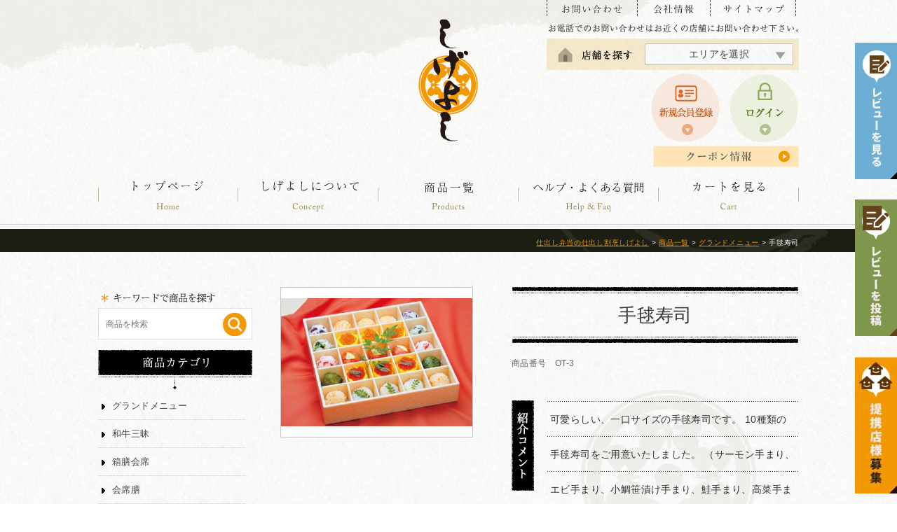

--- FILE ---
content_type: text/html;charset=Shift_JIS
request_url: https://www.shige44.jp/fs/shigeyoshi/OT-3
body_size: 12950
content:
<!DOCTYPE html PUBLIC "-//W3C//DTD XHTML 1.0 Transitional//EN" "http://www.w3.org/TR/xhtml1/DTD/xhtml1-transitional.dtd">
<html lang="ja">
<head>
<meta http-equiv="Content-Language" content="ja" />
<meta http-equiv="Content-Type" content="text/html; charset=Shift_JIS" />
<meta http-equiv="Pragma" content="no-cache" />
<meta http-equiv="cache-control" content="no-cache" />
<meta http-equiv="Expires" content="Thu, 01 Dec 1994 16:00:00 GMT" />
<meta name="description" content="手毬寿司 グランドメニュー 仕出し割烹しげよし" />
<meta name="keywords" content="手毬寿司,グランドメニュー,仕出し割烹しげよし" />
<meta property="og:title" content="手毬寿司" />
<meta property="og:image" content="https://www.shige44.jp/shop/item/shigeyoshi/picture/goods/35_1_expand.jpg" />
<meta property="og:url" content="https://www.shige44.jp/fs/shigeyoshi/OT-3?utm_source=facebook&utm_medium=FacebookProduct&utm_campaign=FacebookLike" />
<meta property="og:site_name" content="仕出し割烹しげよし" />
<meta property="og:description" content=" おしながき サーモン手まり、エビ手まり、小鯛笹漬け手まり、鮭手まり、高菜手まり、梅手まり、野沢菜手まり、赤シソ手まり、イクラ小巻手まり、トビコ小巻手まり アレルギー表示 卵、小麦、エビ、大豆、いくら、ごま、さけ 容器サイズ 27.8cm角 高さ5cm $('document').ready(function(){id = $('link[rel=&quot;canonical&quot;]').attr('href').split('/')[5]; element = $('.FS2_thumbnail_container');if( id && element.length ){ element.append('');}});$('.FS2_itemlayout_td_Left .FS2_thumbnail_container').css('height','auto');--&gt;



$('.FS2_inputSelection_table').before('郵便番号はこちらからお調べ頂けます。※郵便局のサイトに飛びます');
$('#toCart').prop('disabled', true);
$('#toCart').css('opacity', '0.2');
$('#toCart').after('お手数ですが配達先郵便番号をご入力ください。');

$(function(){
$('input[name=&quot;selection01&quot;]').val(&quot;&quot;);

    $('input[name=&quot;selection01&quot;]').on('input', function(){
        var input_text = $(this).val();

  var input_text = input_text.replace(/[！-～]/g,
    function( tmpStr ) {
     " />
<meta property="og:locale" content="ja_JP" />
<meta property="og:type" content="product" />
<meta property="product:price:amount" content="4390" />
<meta property="product:price:currency" content="JPY" />
<meta property="product:product_link" content="https://www.shige44.jp/fs/shigeyoshi/season/OT-3" />

<title>手毬寿司 グランドメニュー 仕出し割烹しげよし</title>
<link rel="stylesheet" type="text/css" href="/shop/css/r_system_preset.css?v3.24.0" />
<link rel="stylesheet" type="text/css" href="/shop/item/shigeyoshi/design/template01/css/system_DesignSettings.css" />
<link rel="stylesheet" type="text/css" href="/shop/item/shigeyoshi/design/template01/css/system_SizeColorSettings.css" />
<link rel="stylesheet" type="text/css" href="/shop/item/shigeyoshi/design/template01/css/system_LayoutSettings.css" />
<link rel="stylesheet" type="text/css" href="/shop/item/shigeyoshi/design/template01/css/original.css" />

<link rel="canonical" href="https://www.shige44.jp/fs/shigeyoshi/OT-3" />
<script type="text/javascript" src="/shop/js/jquery.js" charset="UTF-8"></script>
<script type="text/javascript" src="/shop/js/fs2api.js" charset="UTF-8"></script>
<script type="text/javascript">
(function($) {$(function() { $('.FS2_WishListEntryButton_container').click(function(e) { var goodsUrl = e.currentTarget.id.substring(18); FS2.addWishList({ shopKey: 'shigeyoshi', domain: 'www.shige44.jp', ssldomain: 'www.shige44.jp', data: { goods_url: goodsUrl, url: '%2Ffs%2Fshigeyoshi%2FOT-3' }, done: function() { $('#FS2_WishListEntry_' + goodsUrl).addClass('FS2_hiddenElement'); $('#FS2_WishListRegistered_' + goodsUrl).removeClass('FS2_hiddenElement'); }, }); });
 $('.FS2_AlreadyWishListButton_container').click(function(e) { var goodsUrl = e.currentTarget.id.substring(23); FS2.removeWishList({ shopKey: 'shigeyoshi', domain: 'www.shige44.jp', ssldomain: 'www.shige44.jp', data: { goods_url: goodsUrl, url: '%2Ffs%2Fshigeyoshi%2FOT-3' }, done: function() { $('#FS2_WishListEntry_' + goodsUrl).removeClass('FS2_hiddenElement'); $('#FS2_WishListRegistered_' + goodsUrl).addClass('FS2_hiddenElement'); }, }); });});})(jQuery);
</script>


<script type="text/javascript" src="/shop/js/futureshop2.js"></script>

<!-- MauticTracking code-->
<script>
    (function(w,d,t,u,n,a,m){w['MauticTrackingObject']=n;
        w[n]=w[n]||function(){(w[n].q=w[n].q||[]).push(arguments)},a=d.createElement(t),
        m=d.getElementsByTagName(t)[0];a.async=1;a.src=u;m.parentNode.insertBefore(a,m)
    })(window,document,'script','https://ma.sumiya-shige.com/mtc.js','mt');
    mt('send', 'pageview');
</script>
<!-- End MauticTracking code --><!-- Google Tag Manager -->
<script>(function(w,d,s,l,i){w[l]=w[l]||[];w[l].push({'gtm.start':
new Date().getTime(),event:'gtm.js'});var f=d.getElementsByTagName(s)[0],
j=d.createElement(s),dl=l!='dataLayer'?'&l='+l:'';j.async=true;j.src=
'https://www.googletagmanager.com/gtm.js?id='+i+dl;f.parentNode.insertBefore(j,f);
})(window,document,'script','dataLayer','GTM-WM2TX5Q');</script>
<!-- End Google Tag Manager --><!-- Meta Pixel Code -->
<script>
!function(f,b,e,v,n,t,s)
{if(f.fbq)return;n=f.fbq=function(){n.callMethod?
n.callMethod.apply(n,arguments):n.queue.push(arguments)};
if(!f._fbq)f._fbq=n;n.push=n;n.loaded=!0;n.version='2.0';
n.queue=[];t=b.createElement(e);t.async=!0;
t.src=v;s=b.getElementsByTagName(e)[0];
s.parentNode.insertBefore(t,s)}(window, document,'script',
'https://connect.facebook.net/en_US/fbevents.js');
fbq('init', '626790176719600');
fbq('track', 'PageView');
fbq('track', 'ViewContent', {content_ids: 'OT-3', content_type: 'product'});
</script>
<noscript><img height="1" width="1" style="display:none"
src="https://www.facebook.com/tr?id=626790176719600&ev=PageView&noscript=1"
/></noscript>
<!-- End Meta Pixel Code --><!-- Google tag (gtag.js) -->
<script async src="https://www.googletagmanager.com/gtag/js?id=AW-17705007424"></script>
<script>
  window.dataLayer = window.dataLayer || [];
  function gtag(){dataLayer.push(arguments);}
  gtag('js', new Date());

  gtag('config', 'AW-17705007424');
</script><script>(function(w,d,t,r,u){var f,n,i;w[u]=w[u]||[],f=function(){var o={ti:"343036924"};o.q=w[u],w[u]=new UET(o),w[u].push("pageLoad")},n=d.createElement(t),n.src=r,n.async=1,n.onload=n.onreadystatechange=function(){var s=this.readyState;s&&s!=="loaded"&&s!=="complete"||(f(),n.onload=n.onreadystatechange=null)},i=d.getElementsByTagName(t)[0],i.parentNode.insertBefore(n,i)})(window,document,"script","//bat.bing.com/bat.js","uetq");</script>
<!-- Google Tag Manager -->
<script>(function(w,d,s,l,i){w[l]=w[l]||[];w[l].push({'gtm.start':
new Date().getTime(),event:'gtm.js'});var f=d.getElementsByTagName(s)[0],
j=d.createElement(s),dl=l!='dataLayer'?'&l='+l:'';j.async=true;j.src=
'https://www.googletagmanager.com/gtm.js?id='+i+dl;f.parentNode.insertBefore(j,f);
})(window,document,'script','dataLayer','GTM-WM2TX5Q');</script>
<!-- End Google Tag Manager --><!-- Google tag (gtag.js) -->
<script async src="https://www.googletagmanager.com/gtag/js?id=AW-17705007424"></script>
<script>
  window.dataLayer = window.dataLayer || [];
  function gtag(){dataLayer.push(arguments);}
  gtag('js', new Date());

  gtag('config', 'AW-17705007424');
</script>
<!-- Google tag (gtag.js) -->
<script async src="https://www.googletagmanager.com/gtag/js?id=G-DNN6K5PGPM"></script>
<script>
  window.dataLayer = window.dataLayer || [];
  function gtag(){dataLayer.push(arguments);}
  gtag('js', new Date());

  gtag('config', 'G-DNN6K5PGPM');
</script>
<script>
  (function(i,s,o,g,r,a,m){i['GoogleAnalyticsObject']=r;i[r]=i[r]||function(){
  (i[r].q=i[r].q||[]).push(arguments)},i[r].l=1*new Date();a=s.createElement(o),
  m=s.getElementsByTagName(o)[0];a.async=1;a.src=g;m.parentNode.insertBefore(a,m)
  })(window,document,'script','https://www.google-analytics.com/analytics.js','ga');

  ga('create', 'UA-40402007-1', 'auto');
  ga('send', 'pageview');

</script>

<!-- ヒートマップ -->
<!-- Begin Mieruca Embed Code -->
<script type="text/javascript" id="mierucajs">
window.__fid = window.__fid || [];__fid.push([815822479]);
(function() {
function mieruca(){if(typeof window.__fjsld != "undefined") return; window.__fjsld = 1; var fjs = document.createElement('script'); fjs.type = 'text/javascript'; fjs.async = true; fjs.id = "fjssync"; var timestamp = new Date;fjs.src = ('https:' == document.location.protocol ? 'https' : 'http') + '://hm.mieru-ca.com/service/js/mieruca-hm.js?v='+ timestamp.getTime(); var x = document.getElementsByTagName('script')[0]; x.parentNode.insertBefore(fjs, x); };
setTimeout(mieruca, 500); document.readyState != "complete" ? (window.attachEvent ? window.attachEvent("onload", mieruca) : window.addEventListener("load", mieruca, false)) : mieruca();
})();
</script>
<!-- End Mieruca Embed Code -->
<script type="text/javascript" src="//r2.future-shop.jp/fs.shigeyoshi/pc/recommend.js" charset="UTF-8"></script>
</head>
<body id="FS2_body_Goods" class="FS2_body_Goods_GoodsDetail FS2_body_Goods_GoodsDetail_OT-3" xmlns:fb="http://ogp.me/ns/fb#">

<div class="layout_body">
	

	<div class="layout_header"><script type="text/javascript">
    (function(c,l,a,r,i,t,y){
        c[a]=c[a]||function(){(c[a].q=c[a].q||[]).push(arguments)};
        t=l.createElement(r);t.async=1;t.src="https://www.clarity.ms/tag/"+i;
        y=l.getElementsByTagName(r)[0];y.parentNode.insertBefore(t,y);
    })(window, document, "clarity", "script", "ev0ct1r5ou");
</script>

<!-- Google Tag Manager -->
<script>(function(w,d,s,l,i){w[l]=w[l]||[];w[l].push({'gtm.start':
new Date().getTime(),event:'gtm.js'});var f=d.getElementsByTagName(s)[0],
j=d.createElement(s),dl=l!='dataLayer'?'&l='+l:'';j.async=true;j.src=
'https://www.googletagmanager.com/gtm.js?id='+i+dl;f.parentNode.insertBefore(j,f);
})(window,document,'script','dataLayer','GTM-WM2TX5Q');</script>
<!-- End Google Tag Manager -->

<script src="https://code.jquery.com/jquery-1.12.4.js"></script>	
<script src="https://cdnjs.cloudflare.com/ajax/libs/jquery-cookie/1.4.1/jquery.cookie.js" integrity="sha256-uEFhyfv3UgzRTnAZ+SEgvYepKKB0FW6RqZLrqfyUNug=" crossorigin="anonymous"></script>
<script src="https://www.shige44.jp/shop/js/fs2api.js"></script>
<link rel="stylesheet" type="text/css" href="https://www.shige44.jp/common/css/popupbanner.css" />
<link rel="stylesheet" type="text/css" href="https://www.shige44.jp/common/css/slick.css" />
<link rel="stylesheet" type="text/css" href="https://www.shige44.jp/common/css/slick-theme.css" />
<script type="text/javascript" src="https://www.shige44.jp/common/js/slick.min.js"></script>
<script src="https://cdnjs.cloudflare.com/ajax/libs/jquery-cookie/1.4.1/jquery.cookie.min.js"></script>
<script src="https://www.shige44.jp/common/js/common.js"></script>

<script type="text/javascript">
jQuery(document).ready(function(){
	$("div.breadcrumbs_area").append($("p.FS2_breadcrumbs"));
});
jQuery(document).ready(function(){
	$("div#FS2_itemlayout_E").append($("table.userTable_01"));
});

jQuery(document).ready(function(){
	$("table.userTable_01").append($("div.FS2_ReviewTextLink_area"));
});
var fs_ssl_domain = 'www.shige44.jp'; // サイトによって変える  
var fs_shopkey    = 'shigeyoshi';               // サイトによって変える 
FS2.repeater({
  ssldomain: fs_ssl_domain,  
  shopKey: fs_shopkey,
  member: function(json) {
    $('.member').show();
    $('.guest').hide();
  },
  guest: function(json) {
    $('.member').hide();
    $('.guest').show();
  }
});
</script>


    <!--▼▼▼ FS2ヘッダー共有領域 ▼▼▼-->
     <div id="header_wrap_FS">

    <div id="rv_rbn">
      <img src="https://www.shige44.jp/common/image/common/rev_menu.png" class="rev_menu_btn" alt="仕出し割烹しげよし 提携店様募集！" />
      <ul class="rv_menu">
				<li><a href="https://www.shige44.jp/blog/product_review_summary/">商品レビュー</a></li>
				<li><a href="https://www.shige44.jp/blog/shop_review_summary/">店舗別レビュー</a></li>
				<li><a href="https://www.shige44.jp/blog/site_review_summary/?productID=site">しげよしのレビュー</a></li>
			</ul>
    </div>
    <!--▲▲▲ .fc_rbn ▲▲▲-->
    <div id="fc_rbn"><a href="https://www.shige44.jp/blog/post_review/"><img src="https://www.shige44.jp/common/image/common/rev_post.png" class="alpha" alt="レビューを投稿する" /></a></div>

     <div id="fc_fc"><a href="http://shigeyoshi.jp/fc/" target="_blank"><img src="https://www.shige44.jp/common/image/common/rbt_fc.jpg" class="alpha" alt="仕出し割烹しげよし提携店様募集！" /></a></div>
     
      <!--#header_wrap-->
      <div id="header">
        <p><a href="https://www.shige44.jp/"><img src="https://www.shige44.jp/common/image/common/logo.png" class="alpha" alt="仕出し弁当の仕出し割烹しげよし" /></a></p>
        <div class="h_set">
          <div class="hnv1"><a href="https://www.shige44.jp/contact/index.php"><img src="https://www.shige44.jp/common/image/common/hnv1.png" alt="お問い合わせ" class="alpha"/></a><a href="https://www.shige44.jp/company.html"><img src="https://www.shige44.jp/common/image/common/hnv2.png" alt="会社情報" class="alpha"/></a><a href="https://www.shige44.jp/sitemap.html"><img src="https://www.shige44.jp/common/image/common/hnv3.png" alt="サイトマップ" class="alpha"/></a> </div>
          <img src="https://www.shige44.jp/common/image/common/hcopy.png" alt="お電話でのお問い合わせはお近くの店舗にお問い合わせ下さい。" />
          <div class="shoplist">
            <ul id="dropmenu" class="dropmenu">
              <li class="area"><a href="#">エリアを選択</a>
                <ul>
                  <li><a href="https://www.shige44.jp/blog/shop/#hokkaidou_hokkaidou">北海道エリア</a></li>
                  <li><a href="https://www.shige44.jp/blog/shop/#touhoku">東北エリア</a></li>
                  <li><a href="https://www.shige44.jp/blog/shop/#kanto">関東エリア</a></li>
                  <li><a href="https://www.shige44.jp/blog/shop/#tokai_hokuriku">東海・北陸エリア</a></li>
                  <li><a href="https://www.shige44.jp/blog/shop/#kansai">関西エリア</a></li>
                  <li><a href="https://www.shige44.jp/blog/shop/#chugoku_shikoku_kyusyu">中四国エリア</a></li>
                  <li><a href="https://www.shige44.jp/blog/shop/#kyusyu">九州エリア</a></li>
                  <li><a href="https://www.shige44.jp/blog/shop/#okinawa">沖縄エリア</a></li>
                </ul>
              </li>
            </ul>
          </div>
          <div class="hnv2">
          <a href="https://www.shige44.jp/fs/shigeyoshi/MemberEntryEdit.html" class="guest"><img src="https://www.shige44.jp/common/image/common/hbt_member.png" alt="新規会員登録" class="alpha "/></a>
          <a href="https://www.shige44.jp/fs/shigeyoshi/Login.html" class="guest"><img src="https://www.shige44.jp/common/image/common/hbt_login.png" alt="ログイン" class="alpha "/></a>
          <a href="https://www.shige44.jp/fs/shigeyoshi/MyPageTop.html" class="member"><img src="https://www.shige44.jp/common/image/common/btn_mypage.png" alt="マイページ" class="alpha "/></a>
          <a href="https://www.shige44.jp/fs/shigeyoshi/Logout.html" class="member"><img src="https://www.shige44.jp/common/image/common/btn_logout.png" alt="ログアウト" class="alpha "/></a>
          <a href="https://www.shige44.jp/fs/shigeyoshi/CouponInformation.html" class="coupon"><img src="https://www.shige44.jp/common/image/common/coupon.png" alt="クーポン情報" class="alpha "></a>
          <p class="hd_review" style="position:absolute;top:30px;left:-10px;"><a href="https://www.shige44.jp/blog/site_review_summary/"><img src="https://www.shige44.jp/blog/wp-content/uploads/2020/01/hd_eva.png" alt="しげよしの総合評価4.5"></a></p>
          </div>
        </div>
        <div id="glovalnavi">
          <ul>
            <li><a href="https://www.shige44.jp/"><img src="https://www.shige44.jp/common/image/common/nv1_off.png" alt="トップページ" /></a></li>
            <li><a href="https://www.shige44.jp/concept.html"><img src="https://www.shige44.jp/common/image/common/nv2_off.png" alt="しげよしについて" /></a></li>
            <li><a href="https://www.shige44.jp/fs/shigeyoshi/c/all/"><img src="https://www.shige44.jp/common/image/common/nv3_off.png" alt="商品一覧" /></a></li>
            <li><a href="https://www.shige44.jp/guide.html"><img src="https://www.shige44.jp/common/image/common/nv4_off.png" alt="ヘルプ・よくある質問" /></a></li>
            <li><a href="https://www.shige44.jp/fs/shigeyoshi/ShoppingCart.html"><img src="https://www.shige44.jp/common/image/common/nv5_off.png" alt="カートを見る"/></a></li>
          </ul>
        </div>
      </div>
    <div class="breadcrumbs_area"></div> 
    </div>
    <!--#header_wrap-->
    <!--▲▲▲ FS2ヘッダー共有領域 END ▲▲▲-->
<script>
console.debug("log")
</script></div>

	<table border="0" cellspacing="0" cellpadding="0" class="layout_table">
	 <tr>
		<td class="layout_menu"><!--▼▼▼ FS2左サイド共有領域 ▼▼▼-->
  <div id="leftmenu">
<!--<img src="https://www.shige44.jp/common/image/index/cashless_pc.png" alt="キャッシュレス" />-->
<img src="https://www.shige44.jp/common/image/common/seach_t.jpg" alt="キーワードで商品を探す" />
    <div id="SearchBox">
      <form action="https://www.shige44.jp/fs/shigeyoshi/GoodsSearchList.html" method="get">
        <input type="hidden" name="_e_k" value="Ａ" />
        <input type="text" name="keyword" maxlength="1000" placeholder="商品を検索" />
        <input type="image" src="https://www.shige44.jp/common/image/common/seach_bt.png" id="SearchButton" value="検索" class="alpha" />
      </form>
      
    </div>
<a href="https://www.shige44.jp/fs/shigeyoshi/c/all/"><img src="https://www.shige44.jp/common/image/common/lt_cate.jpg" alt="商品カテゴリ" /></a>
    <ul class="category">
      <!--<li><a href="https://www.shige44.jp/fs/shigeyoshi/c/2024_osc">2024年 料亭のおせち</a></li>-->
      <!--<li><a href="https://www.shige44.jp/fs/shigeyoshi/c/2020_HNY">2021年 新春料理</a></li>-->
      <!--<li><a href="https://www.shige44.jp/fs/shigeyoshi/c/mother">母の日</a></li>-->
      <li><a href="https://www.shige44.jp/fs/shigeyoshi/c/season">グランドメニュー</a></li>
      <!--<li><a href="https://www.shige44.jp/fs/shigeyoshi/c/2017_spring">2017春メニュー</a></li>-->
      <!--<li><a href="https://www.shige44.jp/fs/shigeyoshi/c/2016_autumn">2016冬メニュー</a></li>-->
      <!--<li><a href="https://www.shige44.jp/fs/shigeyoshi/c/regularmenu">通常メニュー</a></li>-->
      <li><a href="https://www.shige44.jp/fs/shigeyoshi/c/wagyu">和牛三昧</a></li>
      <li><a href="https://www.shige44.jp/fs/shigeyoshi/c/hakozen">箱膳会席</a></li>
      <li><a href="https://www.shige44.jp/fs/shigeyoshi/c/kaiseki">会席膳</a></li>
      <li><a href="https://www.shige44.jp/fs/shigeyoshi/c/gyoraku">行楽弁当</a></li>
      <li><a href="https://www.shige44.jp/fs/shigeyoshi/c/iwai">祝会席</a></li>
      <li><a href="https://www.shige44.jp/fs/shigeyoshi/c/children">お子様用</a></li>
      <li><a href="https://www.shige44.jp/fs/shigeyoshi/c/devotion">精進会席</a></li>
      <li><a href="https://www.shige44.jp/fs/shigeyoshi/c/meeting">会議用弁当</a></li>
      <!--<li><a href="https://www.shige44.jp/fs/shigeyoshi/c/everyday">毎日お届け料亭の宅食</a></li>-->
      <li><a href="https://www.shige44.jp/fs/shigeyoshi/c/party">パーティーオードブル</a></li>
      <li><a href="https://www.shige44.jp/fs/shigeyoshi/c/drink">ドリンク・オプション</a></li>
      <!--<li><a href="https://www.shige44.jp/fs/shigeyoshi/c/healthy-meal">店舗限定メニュー</a></li>-->
      <!--<li><a href="https://www.shige44.jp/fs/shigeyoshi/c/eel">うなぎ</a></li>-->
      <!--<li><a href="https://www.shige44.jp/fs/shigeyoshi/c/matsuzaka_beef">松阪牛</a></li>-->
      <!--<li><a href="https://www.shige44.jp/fs/shigeyoshi/c/inventory">目録セット</a></li>-->
      <!--<li><a href="https://www.shige44.jp/fs/shigeyoshi/c/tsukudani">佃煮</a></li>-->
      <!--<li><a href="https://www.shige44.jp/fs/shigeyoshi/c/mealkit">ミールキット</a></li>-->
      <li><a href="https://www.shige44.jp/fs/shigeyoshi/c/healthy-meal">スマートミール</a></li>
      <!--<li><a href="https://www.shige44.jp/fs/shigeyoshi/c/sancyoku">お歳暮・冬ギフト</a></li>-->


<!-- 折りたたみ展開ボタン -->
<li><div onclick="obj=document.getElementById('naviopen').style; obj.display=(obj.display=='none')?'block':'none';">
<a style="cursor:pointer;">通販商品</a>
</div></li></ul>
<!--// 折りたたみ展開ボタン -->

<!-- ここから先を折りたたむ -->
<div id="naviopen" style="display:none;clear:both;">
<ul style="text-align:left">
<li><a href="https://www.shige44.jp/fs/shigeyoshi/c/matsuzaka_beef"><span style="margin-left:20px">・ 松阪牛</span></a></li>
<li><a href="https://www.shige44.jp/fs/shigeyoshi/c/sancyoku"><span style="margin-left:20px">・ 産地直送品/お取り寄せグルメ</span></a></li>
<li><a href="https://www.shige44.jp/fs/shigeyoshi/c/eel"><span style="margin-left:20px">・ うなぎ</span></a></li>
<li><a href="https://www.shige44.jp/fs/shigeyoshi/c/tsukudani"><span style="margin-left:20px">・ 佃煮</span></a></li>
<li><a href="https://www.shige44.jp/fs/shigeyoshi/c/inventory"><span style="margin-left:20px">・ 目録ギフト/ギフト券</span></a></li>
<li><a href="https://www.shige44.jp/fs/shigeyoshi/c/mealkit"><span style="margin-left:20px">・ ミールキット</span></a></li>
</ul>
</div>
<!--// ここまでを折りたたむ -->

     <img src="https://www.shige44.jp/common/image/common/lt_price.jpg" alt="価格帯から探す" />
    <ul class="category">
      <li><a href="https://www.shige44.jp/fs/shigeyoshi/GoodsSearchList.html?minprice=0&maxprice=999">1000円未満</a></li>
      <li><a href="https://www.shige44.jp/fs/shigeyoshi/GoodsSearchList.html?minprice=1000&maxprice=1999">1,000円～1,999円</a></li>
      <li><a href="https://www.shige44.jp/fs/shigeyoshi/GoodsSearchList.html?minprice=2000&maxprice=2999">2,000円～2,999円</a></li>
      <li><a href="https://www.shige44.jp/fs/shigeyoshi/GoodsSearchList.html?minprice=3000&maxprice=3999">3,000円～3,999円</a></li>
      <li><a href="https://www.shige44.jp/fs/shigeyoshi/GoodsSearchList.html?minprice=4000&maxprice=4999">4,000円～4,999円</a></li>
      <li><a href="https://www.shige44.jp/fs/shigeyoshi/GoodsSearchList.html?minprice=5000&maxprice=9999">5,000円～9,999円</a></li>
      <li><a href="https://www.shige44.jp/fs/shigeyoshi/GoodsSearchList.html?minprice=10000">10,000円以上</a></li>
    </ul>
    
<img src="https://www.shige44.jp/common/image/common/lt_youto.jpg" alt="ご用途から探す" />
    <ul class="category">
      <li><a href="https://www.shige44.jp/fs/shigeyoshi/c/okuizome">お食い初め</a></li>
      <li><a href="https://www.shige44.jp/fs/shigeyoshi/c/marriage">結婚祝い</a></li>
      <li><a href="https://www.shige44.jp/fs/shigeyoshi/c/60th-birthday">還暦祝い</a></li>
      <li><a href="https://www.shige44.jp/fs/shigeyoshi/c/birthday">お誕生日祝い</a></li>
      <li><a href="https://www.shige44.jp/fs/shigeyoshi/c/memorial">法要</a></li>
      <li><a href="https://www.shige44.jp/fs/shigeyoshi/c/business">ビジネス</a></li>
      <li><a href="https://www.shige44.jp/fs/shigeyoshi/c/excursion">行楽</a></li>
      <li><a href="https://www.shige44.jp/fs/shigeyoshi/c/entrance-ceremony">入園・入学式</a></li>
      <li><a href="https://www.shige44.jp/fs/shigeyoshi/c/hospitality">おもてなし</a></li>
      <li><a href="https://www.shige44.jp/fs/shigeyoshi/c/mens">男性向け</a></li>
      <li><a href="https://www.shige44.jp/fs/shigeyoshi/c/ladies">女性向け</a></li>
      <li><a href="https://www.shige44.jp/fs/shigeyoshi/c/753">七五三・節句</a></li>
    </ul>
        
   
   <!--<p class="left_bn season"><a href="https://www.shige44.jp/fs/shigeyoshi/c/2024_osc"><img src="https://www.shige44.jp/common/image/common/lbn_osechi.jpg" alt="2024年 料亭のおせち"  class="alpha"/></a></p>-->
    <p class="left_bn season"><a href="https://www.shige44.jp/fs/shigeyoshi/c/season"><img src="https://www.shige44.jp/common/image/common/lbn_season.jpg" alt="会席とお弁当"  class="alpha"/></a></p>
    <p class="left_bn"><a href="https://www.shige44.jp/fs/shigeyoshi/c/party-set"><img src="https://www.shige44.jp/common/image/common/lbn_party_set.jpg" alt="ママ友パーティーセット"  class="alpha"/></a></p>
    <p class="left_bn"><a href="https://www.shige44.jp/blog/shop/"><img src="https://www.shige44.jp/common/image/common/lbn_shoplist.jpg" alt="店舗一覧"  class="alpha"/></a></p>
    <p class="left_bn"><a href="https://www.shige44.jp/menu/index.php"><img src="https://www.shige44.jp/common/image/common/lbn_menu.jpg" alt="メニュー請求フォーム"  class="alpha"/></a></p>
    <p class="left_bn"><a href="https://www.shige44.jp/common/pdf/shigeyoshi_order01.pdf" target="_blank"><img src="https://www.shige44.jp/common/image/common/lbn_fax.jpg" alt="FAXでのご注文【24時間受付】"  class="alpha"/></a></p>
    <p class="left_bn"><a href="https://www.shige44.jp/blog/"><img src="https://www.shige44.jp/common/image/common/lbn_blog.jpg" alt="しげよしブログ"  class="alpha"/></a></p>
    
    
    <img src="https://www.shige44.jp/common/image/common/lt_info.jpg" alt="インフォメーション" />
    <ul class="category">
        <li><a href="https://www.shige44.jp/blog/shop/">店舗一覧</a></li>
        <li><a href="https://www.shige44.jp/company.html">会社概要</a></li>
        <li><a href="https://www.shige44.jp/contact/index.php">お問合せ</a></li>
        <li><a href="https://www.shige44.jp/customerpolicy.html">カスタマーポリシー</a></li>
        <li><a href="https://www.shige44.jp/privacypolicy.html">プライバシーポリシー</a></li>
       <li><a href="https://www.shige44.jp/privacypolicy.html#cancelpolicy">キャンセルポリシー</a></li>
        <li><a href="https://www.shige44.jp/sitemap.html">サイトマップ</a></li>
        <li><a href="https://www.shige44.jp/blog/news/">新着情報</a></li>
        <li><a href="https://www.shige44.jp/blog/">しげよしブログ</a></li>
        <li><a href="https://www.shige44.jp/concept.html">しげよしとは</a></li>
      </ul>

   <img src="https://www.shige44.jp/common/image/common/lt_shopping.jpg" alt="ショッピングについて" />
    <ul class="category">
        <li><a href="https://www.shige44.jp/business.html">特定商取引法に基づく表示</a></li>
        <li><a href="https://www.shige44.jp/guide.html">ヘルプ・よくある質問</a></li>
        <li><a href="https://www.shige44.jp/fs/shigeyoshi/ShoppingCart.html">カート</a></li>
        <li><a href="https://www.shige44.jp/fs/shigeyoshi/MemberEntryEdit.html">新規会員登録</a></li>
        <li><a href="https://www.shige44.jp/fs/shigeyoshi/Login.html">ログイン</a></li>
        <li><a href="https://www.shige44.jp/menu/index.php">メニュー請求フォーム</a></li>
        <li><a href="https://www.shige44.jp/common/pdf/shigeyoshi_order01.pdf" target="_blank">FAX注文用紙ダウンロード</a></li>
      </ul>
    
    
    
    <!--営業日カレンダー-->
    <div id="JS" class="overflow_clear mt30">
      <div id="Cal01" style="margin-bottom:20px; height:255px; overflow:hidden;">
        <script type="text/javascript" src="https://www.shige44.jp/common/js/cal.js" charset="UTF-8"></script>
      </div>
      <div id="Cal02" style="margin-top:0px;">
        <script type="text/javascript" src="https://www.shige44.jp/common/js/cal2.js" charset="UTF-8"></script>
      </div>
    </div>
  </div>
  <!--▲▲▲ FS2左サイド共有領域 END ▲▲▲--></td>
		<td class="layout_content">
			<div class="utility"> 
<table width="100%" border="0" cellpadding="0" cellspacing="0">
<tr>
<td class="FS2_welcome_area">
<span class="welcome">いらっしゃいませ　ゲストさん</span>
</td>
<td width="10%" rowspan="2" align="right" nowrap="nowrap">
<a href="https://www.shige44.jp/fs/shigeyoshi/ShoppingCart.html" class="viewCart" onClick="return canSubmit();"><img src="/shop/item/shigeyoshi/design/template01/btn/CartButtonImage.gif" alt="カートを見る" border="0" /></a></td>
</tr>
<tr>
<td class="FS2_login_area">
<ul class="login">
<li class="FS2_icon_coupon"> <a href="https://www.shige44.jp/fs/shigeyoshi/CouponInformation.html" onClick="return canSubmit();">クーポン情報</a></li>
<li class="FS2_icon_wishlist"> <a href="https://www.shige44.jp/fs/shigeyoshi/WishList.html" onClick="return canSubmit();">お気に入り一覧</a></li>
<li class="FS2_icon_mypage"> <a href="https://www.shige44.jp/fs/shigeyoshi/MyPageTop.html" onClick="return canSubmit();">マイページ</a></li>
<li class="FS2_icon_login"> <a href="javascript:document.location='https://www.shige44.jp/fs/shigeyoshi/Login.html?url='+encodeURIComponent(document.location)" onClick="return canSubmit();">ログイン</a></li>
<li class="FS2_icon_password"> <a href="https://www.shige44.jp/fs/shigeyoshi/PasswordReminderEdit.html" onClick="return canSubmit();">パスワードをお忘れの場合</a></li>
</ul>
</td>
</tr>
</table>
<ul class="item">
<li class="FS2_postagesettlelist"> <a href="https://www.shige44.jp/fs/shigeyoshi/PostageSettleList.html" onClick="return canSubmit();">送料とお支払い方法について</a> </li>
<li class="FS2_privacypolicy"> <a href="https://www.shige44.jp/fs/shigeyoshi/PrivacyPolicy.html" onClick="return canSubmit();">個人情報の取り扱いについて</a> </li>
<li class="FS2_businessdeal"> <a href="https://www.shige44.jp/fs/shigeyoshi/BusinessDeal.html" onClick="return canSubmit();">特定商取引法に基づく表示</a> </li>
</ul>
</div>
			
							<div class="system_content">
					<p class="pan FS2_breadcrumbs">
<a href="https://www.shige44.jp/">仕出し弁当の仕出し割烹しげよし</a> &gt; <a href="https://www.shige44.jp/fs/shigeyoshi/c/all">商品一覧</a> &gt; <a href="https://www.shige44.jp/fs/shigeyoshi/c/season">グランドメニュー</a> &gt; 手毬寿司
</p>
					
					<div class="user_content FS2_upper_comment"></script><script type="text/javascript">
	jQuery("div.breadcrumbs_area").append($("p.FS2_breadcrumbs"));
</script>
</div>
					
<a name="OT-3"></a>
<div class="gl_Item" id="FS2_itemlayout_E">
<table border="0" cellspacing="0" cellpadding="0">
 <tr>
 <td class="FS2_itemlayout_td_Left"><div class="FS2_thumbnail_container"><a href="javascript:window.open('/shop/item/shigeyoshi/picture/goods/35_1_expand.jpg', '', '').focus();"><img src="/shop/item/shigeyoshi/picture/goods/35_1.jpg" class="thumbnail" border="0" alt="手毬寿司" /></a><br /></div></td>
 <td class="FS2_itemlayout_td_Right">
<h1 class="itemTitle">手毬寿司</h1>
<p class="itemNumber">商品番号　OT-3</p>
<div class="FS2_itemPrice_area">
<p class="itemComment FS2_upper_comment"><div class="prod-comment hot20"><p> 可愛らしい、一口サイズの手毬寿司です。 10種類の手毬寿司をご用意いたしました。 （サーモン手まり、エビ手まり、小鯛笹漬け手まり、鮭手まり、高菜手まり、梅手まり、野沢菜手まり、赤シソ手まり、イクラ小巻手まり、トビコ小巻手まり） 大人数様のお集まりの時やオードブルとしておすすめです。<br> 手間暇かけて1個ずつお作りしております為、ご予約は配達ご希望日の3日前までにお願いしております。</p></div> 
<br>
<div class="soldout"> <p>【キャンペーンのお知らせ】<br> ●写真投稿キャンペーンを実施中です！<br> ご参加頂いた方には513円割引<br> （請求書払いのみ適用）<br> や抽選で松阪牛が当たります。<br> ご注文時に「参加する」プルダウン選択にてご参加ください。<br>（プルダウンをご選択頂きませんと参加となりませんのでご注意ください）</p></div></p>
<p class="FS2_itemPrice_text">
<span class="FS2_special_price">特別価格</span><span class="itemPrice">4,390円</span><span class="FS2_itemPrice_addition">(税込)</span>
</p>
</div>

<p class="FS2_point">[44ポイント進呈 ]</p>

<form method="POST" action="https://www.shige44.jp/fs/shigeyoshi/ToCart.html">
<input type="image" name="dummySubmit" border="0" src="/adminItem/img/1px.gif" id="submit" value="" onClick="return false;" class="dummySubmit"/>
<input type="hidden" name="url" value="/fs/shigeyoshi/OT-3" />
<input type="hidden" name="pagename" value="GoodsDetail" />
<input type="hidden" name="goodsId" value="35" />

<div class="FS2_inputSelection">
<table class="FS2_inputSelection_table" border="0" cellspacing="0" cellpadding="0">
<tr>
<th nowrap="nowrap">配達先の郵便番号【必須】</th>
<td>
<input type="text" name="selection01" value="" maxlength="100" size="10" /></td>
</tr>
<tr>
<th nowrap="nowrap">写真投稿キャンペーン【必須】</th>
<td>
<select name="selection02">
<option value="" selected="selected">選択してください</option>
<option value="参加しない">参加しない</option>
<option value="参加する（513円OFF）※Amazon、楽天ペイ、請求書のみ">参加する（513円OFF）※Amazon、楽天ペイ、請求書のみ</option>
</select></td>
</tr>
<tr>
<th nowrap="nowrap">youtube登録キャンペーン【必須】</th>
<td>
<select name="selection03">
<option value="" selected="selected">選択してください</option>
<option value="参加しない">参加しない</option>
<option value="参加する">参加する</option>
</select></td>
</tr>
</table>
</div>

<div class="FS2_figure">
<table border="0" cellspacing="2" cellpadding="0" class="FS2_figure_table">
<tr>
<td style="vertical-align:middle;" nowrap="nowrap" class="FS2_figure_table_td_figure">数量</td>
<td style="vertical-align:middle;" class="FS2_figure_table_td_input_cnt"><input name="cnt" type="text" value="1" size="3" maxlength="16000" /></td>
<td style="vertical-align:middle;" class="FS2_figure_table_td_updn_btn"><input type="image" src="/shop/img/nup.gif" width="15" height="13" onClick="return countUp(this.form.cnt);" /><br /><input type="image" src="/shop/img/ndown.gif" width="15" height="12" onClick="return countDown(this.form.cnt);" /></td>
<td style="vertical-align:middle;" class="FS2_figure_table_td_cart_btn"><input name="toCart" type="image" id="toCart" src="/shop/item/shigeyoshi/design/template01/btn/InCartButton.gif" alt="カートに入れる" onClick="return canSubmit();" /></td>
</tr>
</table>
</div>
</form>


<div class="FS2_InquiryButton_area">
 <a href="https://www.shige44.jp/fs/shigeyoshi/InquiryEdit.html?goods=OT-3" onClick="return canSubmit();"><img src="/shop/item/shigeyoshi/design/template01/btn/InquiryButton.gif" border="0" alt="商品についてのお問い合わせ" /></a>
</div><div class="FS2_WishListButton_area">
<a href="javascript:void(0)" id="FS2_WishListEntry_OT-3" class="FS2_WishListEntryButton_container"><img src="/shop/item/shigeyoshi/design/template01/btn/WishListButton.gif" alt="お気に入りに登録" border="0" /></a>
<a href="javascript:void(0)" id="FS2_WishListRegistered_OT-3" class="FS2_AlreadyWishListButton_container FS2_hiddenElement"><img src="/shop/item/shigeyoshi/design/template01/btn/AlreadyWishListButton.gif" alt="お気に入りに登録済み" border="0" /></a>
</div>
<div class="FS2_ReviewEditButton_area">
<a href="https://www.shige44.jp/fs/shigeyoshi/ReviewEntry.html?goods=OT-3" onClick="return canSubmit();"><img src="/shop/item/shigeyoshi/design/template01/btn/ReviewEdit.gif" alt="レビューを書く" border="0" /></a>
</div>
<div class="FS2_ReviewButton_area">
<a href="https://www.shige44.jp/fs/shigeyoshi/ReviewListGoods.html?goods=OT-3" onClick="return canSubmit();"><img src="/shop/item/shigeyoshi/design/template01/btn/Review.gif" alt="レビューを見る" border="0" align="absmiddle" /><span class="FS2_ReviewButton_textLink">(5件)</span>
</a>
</div>
<div class="FS2_ReviewEditAverage">
<p>この商品の平均評価：<img src="/shop/item/shigeyoshi/design/template01/btn/ReviewStars_40.gif" alt="おすすめ度（4.0）" border="0" align="absmiddle" class="FS2_ReviewStars" /> <b class="caution">4.20</b></p>
</div>
<table border="0" cellspacing="0" cellpadding="0" class="userTable_01">
<tr>
<td class="FS2_Review_Detail_container_td">
<table border="0" cellspacing="0" cellpadding="0">
<tr>
<td class="FS2_Review_Detail_td">
<span class="FS2_Review_Detail_name">
<a href="https://www.shige44.jp/fs/shigeyoshi/ReviewListCustomer.html?reviewId=1655" onClick="return canSubmit();">つんさん（3件）</a>
<span class="FS2_Review_User_Status">購入者</span>
</span>
<p class="FS2_Review_Detail_Prof_Date"><nobr>非公開</nobr>&nbsp;<nobr>投稿日：2022年09月09日</nobr></p>
</td>
</tr>
</table>
</td>
</tr>
<tr>
<td>
<span class="FS2_MyReviewStatus">
<span class="FS2_MyReviewStatus_text">おすすめ度 </span><img src="/shop/item/shigeyoshi/design/template01/btn/ReviewStars_50.gif" alt="おすすめ度（5.0）" border="0" align="absmiddle" class="FS2_ReviewStars" /></span>
<br clear="all" />
<p class="FS2_MyReviewList_Text">写真の通りの物が届きました。<br />
とても華やかで、ボリュームもあり良かったです。<br />
味も美味しかったです。</p></td>
</tr>
</table>
<table border="0" cellspacing="0" cellpadding="0" class="userTable_01">
<tr>
<td class="FS2_Review_Detail_container_td">
<table border="0" cellspacing="0" cellpadding="0">
<tr>
<td class="FS2_Review_Detail_td">
<span class="FS2_Review_Detail_name">
<a href="https://www.shige44.jp/fs/shigeyoshi/ReviewListCustomer.html?reviewId=1436" onClick="return canSubmit();">ちびくまさん（1件）</a>
<span class="FS2_Review_User_Status">購入者</span>
</span>
<p class="FS2_Review_Detail_Prof_Date"><nobr>岐阜県/30代/女性</nobr>&nbsp;<nobr>投稿日：2022年05月05日</nobr></p>
</td>
</tr>
</table>
</td>
</tr>
<tr>
<td>
<span class="FS2_MyReviewStatus">
<span class="FS2_MyReviewStatus_text">おすすめ度 </span><img src="/shop/item/shigeyoshi/design/template01/btn/ReviewStars_40.gif" alt="おすすめ度（4.0）" border="0" align="absmiddle" class="FS2_ReviewStars" /></span>
<br clear="all" />
<p class="FS2_MyReviewList_Text">昨年の節句に初めて注文し、とても良かったので今年も頼むことにしました。<br />
今年は手毬寿司を注文しました。<br />
カラフルでとても可愛い見た目でした。<br />
届いた時はまだ握りたてで温かくて、作りたてなんだなと温もりを感じました！<br />
味は好みがあると思いますが、家族で美味しく頂きました。<br />
少し改善してもらいたいなぁと思ったのは底面にご飯がくっついて、持ち上げる際に形が崩れてしまうのが少し残念に思いました。<br />
</p></td>
</tr>
</table>
<table border="0" cellspacing="0" cellpadding="0" class="userTable_01">
<tr>
<td class="FS2_Review_Detail_container_td">
<table border="0" cellspacing="0" cellpadding="0">
<tr>
<td class="FS2_Review_Detail_td">
<span class="FS2_Review_Detail_name">
<a href="https://www.shige44.jp/fs/shigeyoshi/ReviewListCustomer.html?reviewId=1148" onClick="return canSubmit();">にこさん（3件）</a>
<span class="FS2_Review_User_Status">購入者</span>
</span>
<p class="FS2_Review_Detail_Prof_Date"><nobr>非公開</nobr>&nbsp;<nobr>投稿日：2021年12月26日</nobr></p>
</td>
</tr>
</table>
</td>
</tr>
<tr>
<td>
<span class="FS2_MyReviewStatus">
<span class="FS2_MyReviewStatus_text">おすすめ度 </span><img src="/shop/item/shigeyoshi/design/template01/btn/ReviewStars_30.gif" alt="おすすめ度（3.0）" border="0" align="absmiddle" class="FS2_ReviewStars" /></span>
<br clear="all" />
<p class="FS2_MyReviewList_Text">可愛らしい手毬寿司でした。お祝いの席で出す食事にどうかなと思い他の会席膳やお弁当も試食のつもりで今回は注文いたしました。</p></td>
</tr>
</table>
<table border="0" cellspacing="0" cellpadding="0" class="userTable_01">
<tr>
<td class="FS2_Review_Detail_container_td">
<table border="0" cellspacing="0" cellpadding="0">
<tr>
<td class="FS2_Review_Detail_td">
<span class="FS2_Review_Detail_name">
<a href="https://www.shige44.jp/fs/shigeyoshi/ReviewListCustomer.html?reviewId=641" onClick="return canSubmit();">よっしーさん（2件）</a>
<span class="FS2_Review_User_Status">購入者</span>
</span>
<p class="FS2_Review_Detail_Prof_Date"><nobr>非公開</nobr>&nbsp;<nobr>投稿日：2021年03月16日</nobr></p>
</td>
</tr>
</table>
</td>
</tr>
<tr>
<td>
<span class="FS2_MyReviewStatus">
<span class="FS2_MyReviewStatus_text">おすすめ度 </span><img src="/shop/item/shigeyoshi/design/template01/btn/ReviewStars_50.gif" alt="おすすめ度（5.0）" border="0" align="absmiddle" class="FS2_ReviewStars" /></span>
<br clear="all" />
<p class="FS2_MyReviewList_Text">息子のお食い初めと、娘のお雛様のために注文しました。<br />
一つ一つが大きくて食べ応えとボリュームもあり、かつおいしかったです！<br />
大人はお寿司系を食べ、子どもはおにぎり系をいただきました！<br />
宅配していただきとても助かりました！ありがとうございました。</p></td>
</tr>
</table>
<table border="0" cellspacing="0" cellpadding="0" class="userTable_01">
<tr>
<td class="FS2_Review_Detail_container_td">
<table border="0" cellspacing="0" cellpadding="0">
<tr>
<td class="FS2_Review_Detail_td">
<span class="FS2_Review_Detail_name">
<a href="https://www.shige44.jp/fs/shigeyoshi/ReviewListCustomer.html?reviewId=617" onClick="return canSubmit();">ゆもさん（4件）</a>
<span class="FS2_Review_User_Status">購入者</span>
</span>
<p class="FS2_Review_Detail_Prof_Date"><nobr>非公開</nobr>&nbsp;<nobr>投稿日：2021年03月01日</nobr></p>
</td>
</tr>
</table>
</td>
</tr>
<tr>
<td>
<span class="FS2_MyReviewStatus">
<span class="FS2_MyReviewStatus_text">おすすめ度 </span><img src="/shop/item/shigeyoshi/design/template01/btn/ReviewStars_40.gif" alt="おすすめ度（4.0）" border="0" align="absmiddle" class="FS2_ReviewStars" /></span>
<br clear="all" />
<p class="FS2_MyReviewList_Text">見た目がとても可愛く、美味しかったです。</p></td>
</tr>
</table>
<div class="FS2_ReviewTextLink_area">
<a href="https://www.shige44.jp/fs/shigeyoshi/ReviewListGoods.html?goods=OT-3" onClick="return canSubmit();">全てのレビューを見る</a>
</div>
<p class="FS2_ItemComment"><table class="product_tbl"> <tr><th>おしながき</th></tr> <tr><td>サーモン手まり、エビ手まり、小鯛笹漬け手まり、鮭手まり、高菜手まり、梅手まり、野沢菜手まり、赤シソ手まり、イクラ小巻手まり、トビコ小巻手まり</td></tr> <tr><th>アレルギー表示</th></tr> <tr><td>卵、小麦、エビ、大豆、いくら、ごま、さけ</td></tr> <tr><th>容器サイズ</th></tr> <tr><td>27.8cm角 高さ5cm</td></tr> </table><!--<script>$('document').ready(function(){id = $('link[rel="canonical"]').attr('href').split('/')[5]; element = $('.FS2_thumbnail_container');if( id && element.length ){ element.append('<div id="reviews"><iframe src="/blog/product_review_show/?productID='+id+'" width="320" height="600" class="product_review" scrolling="no" name="frame-review" id="frame-review"/></iframe></div>');}});$('.FS2_itemlayout_td_Left .FS2_thumbnail_container').css('height','auto');</script>-->

<script src="https://www.shige44.jp/post.js"></script>
<script>
$('.FS2_inputSelection_table').before('<p>郵便番号は<a href="https://www.post.japanpost.jp/zipcode/" style="text-decoration:underline;color:red;" target="_blank">こちら</a>からお調べ頂けます。<br /><span style="font-weight:500;font-size:13px;">※郵便局のサイトに飛びます</span></p>');
$('#toCart').prop('disabled', true);
$('#toCart').css('opacity', '0.2');
$('#toCart').after('<p id="BtnTxt" style="color:red;">お手数ですが配達先郵便番号をご入力ください。</p>');

$(function(){
$('input[name="selection01"]').val("");

    $('input[name="selection01"]').on('input', function(){
        var input_text = $(this).val();

  	var input_text = input_text.replace(/[！-～]/g,
    		function( tmpStr ) {
      			return String.fromCharCode( tmpStr.charCodeAt(0) - 0xFEE0 );
  			return input_text;
    		}
  	);
 
	input_text = input_text.replace(/\D+/g, '')

	if($.inArray(input_text, postalCodes) !== -1){
		$('#toCart').prop('disabled', false);
		$('#toCart').css('opacity', '1');
		$('#BtnTxt').text("御用命賜り誠にありがとうございます。該当店舗に精魂込めてお造りするよう申し送り致します。誠心誠意尽くしますので宜しくお願い致します。");
	} else if(input_text === ''){
		$('#toCart').prop('disabled', true);
		$('#toCart').css('opacity', '0.2');
		$('#BtnTxt').text("お手数ですが配達先郵便番号をご入力ください。");
	} else {
		$('#toCart').prop('disabled', true);
		$('#toCart').css('opacity', '0.2');
		$('#BtnTxt').text("現在、該当の地域は予約が満杯か、配達人員が不足しております。御用命相談はお問合せフォームより賜りますよう宜しくお願い致します。");
	}
	
    });
});
</script></p></td>
 </tr>
</table>

<div class="user_inner_content FS2_lower_comment FS2_SeniorDesign_comment"><br><br><p><img src="https://www.shige44.jp/common/image/common/flow_img_pc.jpg" alt="ご利用の流れ"width="740"></p></div>
</div>

					
					
					
					<div class="user_content FS2_lower_comment"><script>
gtag('event','view_item', {
'value': 4390,
'items': [
{
'id': '35',
'google_business_vertical': 'retail'
}
]
});
</script></div>
				</div>
			
		</td>
		
	 </tr>
	</table>

	<div class="layout_footer">
	 <!--
<div class="popup_banner">
    <p class="banner_bg"></p>
    <div class="banner_all">
      <p class="trigger"><span class="open"><b>メルマガ会員登録</b>で<b>540円OFF</b><br>さらに！<b>メルマガ会員様限定10%OFF</b></span><span class="close">会員様限定特典</span></p>
      <div class="banner_wrapper">
        <script type="text/javascript" src="https://www.shige44.jp/common/js/rssBanner.php"></script>
      </div>
  </div>
  </div>
-->

  <!--▼▼▼ FS2フッター共有領域 ▼▼▼-->
  <div id="footer_h"><a href="https://www.shige44.jp/"><img src="https://www.shige44.jp/common/image/common/flogo.png" class="alpha" alt="仕出し弁当の仕出し割烹しげよし" /></a></div>
  <div id="footer_wrap">
    <div id="footer">
      <div class="fg1">
        <h3>会社概要</h3>
        <p>■販売業者<br />
          株式会社ノコト<br />
          ■住所<br />
          〒510-0821　三重県四日市市久保田2-17<br />
          ■電話番号<br />
          059-271-7667<br />
          ■メールアドレス<br />
          shigeyoshi@su-mi-ya.com</p>
        <h3>サイトについて</h3>
        <p>当サイトは、宅配エリア周辺専用のご注文サイトです。その他、地域の方はお電話にてお問い合わせ下さい。</p>
        <h3>ご予約について</h3>
        <p>インターネットからのご予約は3日前までとさせて頂きます。</p>
        <h3><a href="https://www.shige44.jp/contact/index.php">お問い合わせフォーム</a></h3>
        <h3><a href="https://www.shige44.jp/menu/index.php">メニュー表請求フォーム</a></h3>

      </div>
      
      <!--fg1-->
      <div class="fg2">
        <h3>お支払い方法</h3>
        <p>■配達時現金払い<br />
          ■銀行振込(事前決済)<br />
          ■カード払い(ネット事前決済)<br />
          ■請求書払い(配達日から10日以内入金)<br />
          ■Amazonペイ<br />
          ■楽天ペイ<br />
          ※別途領収証が必要な方は、注文の際にお知らせくださいますようお願いします。</p>
        <h3>FAXでのご注文受付</h3>
        <p>■FAX受付<br />
          059-271-7633（24時間受付）<br />
          ※FAXでのご注文は配達ご希望日の3日前まで<br />
          ※FAXでのお申し込みの場合は、下の「FAX注文用紙」をプリントアウトして必要事項をご記入いただき、上記FAX番号までお送りください。<br />
          （ご注文書の表示にはAdobe Readerが必要です）<br />
          （FAXにてご注文の場合、受注確定の返信は翌日営業時間以降になりますので、あらかじめご了承ください）<br />
          <a href="https://www.shige44.jp/common/pdf/shigeyoshi_order01.pdf" target="_blank"><img src="https://www.shige44.jp/common/image/common/fbt_fax.jpg" class="alpha" alt="FAX注文用紙(PDF)はこちら" /></a></p>
      </div>
      <!--fg2-->
      <div class="fg3">
        <h3>配送方法・送料について</h3>
        <p>■配送：自社配送<br />
          ご注文確定後、各エリアの店舗がご希望日にお届けいたします。<br />
          ■送料：無料<br />
          お届け場所によって送料がかかる場合がございます。 ご利用になるエリアの店舗にお問い合わせ下さい。<br />
          ■ご利用用途について<br />
          お祝い葬儀等のご利用につきましてはご注文の際、備考欄にご希望のご利用用途をご記入ください。<br />
          <a href="https://www.shige44.jp/blog/shop/#area"><img src="https://www.shige44.jp/common/image/common/fbt_delivery.jpg" class="alpha" alt="配送エリアはこちら" /></a></p>
        <h3>返品について</h3>
        <p>商品は調理済み食品の為、返品は受け付けておりません。</p>
        <h3><a href="https://www.shige44.jp/business.html">特定商取引法に基づく表記</a></h3>
        <h3><a href="https://www.shige44.jp/privacypolicy.html">プライバシー・ポリシー</a></h3>
        <h3><a href="https://www.shige44.jp/privacypolicy.html#cancelpolicy">キャンセル・ポリシー</a></h3>
      </div>
      <!--fg3-->
    </div>
    <div id="footer_shoplist">
      <h3><img src="https://www.shige44.jp/common/image/common/f_shop_list.jpg" class="alpha" alt="仕出し・お弁当のお問い合わせは各エリアの店舗へお問い合わせください。" /></h3>
	   <script type="text/javascript" src="https://www.shige44.jp/common/js/rssShop.php"></script>
    </div>
    <address class="copyright">      Copyright &copy;2005-2016 仕出し割烹しげよし All rights reserved.</address>
  </div>
  <!--#footer_wrap-->
  <!--▲▲▲ FS2フッター共有領域 END ▲▲▲-->




	</div>

</div>
 
<script>
gtag('event', 'view_item', {
currency: 'JPY',
items: [{
item_id: 'OT-3',
item_name: '手毬寿司',
price: 4390,
currency: 'JPY',
}]
});
</script><script>
gtag('event', 'view_item', {
currency: 'JPY',
items: [{
item_id: 'OT-3',
item_name: '手毬寿司',
price: 4390,
currency: 'JPY',
}]
});
</script>

</body>

</html>

--- FILE ---
content_type: text/css
request_url: https://www.shige44.jp/shop/item/shigeyoshi/design/template01/css/original.css
body_size: 7183
content:
@import url("https://www.shige44.jp/common/css/import.css");
@import url("https://www.shige44.jp/common/css/index.css");
@import url("https://www.shige44.jp/common/css/cal.css");


/*プレビューモードのヘッダを非表示*/
.FS2_preview{
display:none;
}



/*-----------------------------------------------------------
fs2 layout-content
-----------------------------------------------------------*/

.utility td[rowspan="2"],
td.FS2_login_area,
.utility .item,
.utility{
	display: none !important;
}
.FS2_welcome_area {
	border-bottom: none;
	width: 500px;
	text-align: right;
	font-size: 12px;
	color: #d64100;
	padding-top: 13px !important;
	height: 14px;
}
p.FS2_repeater {
	display:none !important;
}

/*-----------------------------------------------------------
商品一覧・検索一覧・詳細ページ
-----------------------------------------------------------*/

.fb-comments.fb_iframe_widget {
	display: none;
}

.gl_Item {
	padding-top: 0px !important;
}

.FS2_body_Goods_GoodsDetail .FS2_itemlayout_td_Left {
	width: 350px!important;
}

.FS2_itemlayout_td_Right {
	width: 330px!important;
}
.FS2_thumbnail_container a {
	width: 273px;
	display: table-cell;
	background-color: #fff;
	border:1px #c7c7c7 solid;
	text-align: center;
	padding: 0px 0;
	margin-bottom: 20px;
	vertical-align: middle;
}
.FS2_body_Goods_GoodsDetail .thumbnail {
    margin: 0 !important;
    max-width: 273px;
    height: auto;
    padding: 15px 0px;
}


.FS2_body_Goods_GoodsDetail .thumbnail img{
	margin: 0 !important;
	width:310px;
	margin-bottom:20px;
}

.line-block {
	width: 82px;
	float: right;
	padding-right: 230px;
}


.itemGroup{
		color: #333333;
		font-size: 14px !important;
		line-height: 24px;
	}
.itemGroup .itemCatchCopy{
		/*color: #333333;
		font-size: 11px !important;
		line-height: 14px;
		padding-bottom: 5px;*/
		display:none;
}

.FS2_WishListButton_area{
	text-align:center;
}



/*-----------------------------------------------------------
　商品詳細　商品タイトル
-----------------------------------------------------------*/
.itemTitle {
	color: #333333;
	font-size: 26px !important;
	line-height: 32px;
	text-align:center;
}

.itemTitle:before {
    content: url(https://www.shige44.jp/common/image/fs2image/pro_name_b.png);
	display:block;
	margin-bottom:15px;
}

.itemTitle:after {
    content: url(https://www.shige44.jp/common/image/fs2image/pro_name_a.png);
	display:block;
	margin-top:15px;
}


.itemTitle .itemCatchCopy {
	color: #333333;
	font-size: 17px !important;
	line-height: 24px;
	padding-bottom: 10px;
	display:block;
}	

.itemNumber {
	color: #666;
	font-size: 12px;
	padding: 20px 0;
}
.FS2_itemPrice_text {
	padding-top: 10px;
}
.FS2_special_price {
	font-size: 12px;
}
.itemPrice {
	color: #983600 !important;
	font-size: 26px;
}
.FS2_point {
	font-size: 12px;
	color: #FF8B7A;
	font-weight: normal;
	padding-bottom: 20px;
	border-bottom: none;
}

/*商品詳細ページ　コメント*/
.prod-comment p {
	padding: 20px 5px 10px 55px;
	background: url(https://www.shige44.jp/common/image/fs2image/pro_comment_bg.png) no-repeat;
	font-size: 14px;
	line-height: 50px;
	margin-bottom:15px;
	min-height: 250px;
}
/*商品詳細ページ　完売コメント*/
.soldout{
	padding: 15px 15px 15px 15px;
	background: url(https://www.shige44.jp/common/image/fs2image/yellow_bg.png) repeat-y;
	margin-bottom:15px;
}

.soldout p{
	font-size: 13px;
	color:#d12e02;
	line-height: 20px;
}




.FS2_InquiryButton_area,
.FS2_MailRecommendButton_area,
.FS2_WishListButton_area,
.FS2_ReviewEditButton_area {
	margin-bottom: 8px;
}


.FS2_figure {
	margin-top: 20px;
}

.FS2_figure_table_td_input_cnt input {
	padding: 10px 5px !important;
	margin-left: 10px;
	background-color: #ccc;
	border: none;
	color: #fff;
	text-align: center;

}
.FS2_figure_table_td_cart_btn {
	padding-left: 10px;
}
.FS2_TweetButton_area {
	margin-top: 30px;
	margin-bottom: 25px;
}
#twitter-widget-0 {
	float: left;
	margin-right: 5px;
}

/*商品詳細テーブル*/
table.product_tbl{
	width: 100%;
	vertical-align: top;
	margin-top: 30px;
	border-collapse: collapse;
}
table.product_tbl th,
table.product_tbl td {
	/*border: none;*/
	border: 1px solid #D6D6D6;
	padding: 16px;
}
table.product_tbl th {
	width: 100%;
	background-color: #F1F1F1;
	color: #666;
	text-align:center;
}
table.product_tbl td {
	background-color: #fff;
	color: #666;
}



table.spec-item-block {
	width: 100%;
	vertical-align: top;
	margin-top: 30px;
	border-collapse: collapse;
}
table.spec-item-block th,
table.spec-item-block td {
	/*border: none;*/
	border: 1px solid #EEEEEE;
	padding: 16px;
}
table.spec-item-block th {
	width: 25%;
	background-color: #F7F7F7;
	color: #666;
	text-align:center;
}
table.spec-item-block td {
	background-color: #fff;
	color: #666;
}
/*
table#spectbl tr {
	border-bottom: 1px dotted #ccc;
}
table#spectbl tr:last-child {
	border-bottom: none;
}
*/

h2.pageTitle {
	background: url(https://www.shige44.jp/common/image/fs2image/h2bg_l.png) no-repeat top left;
	width:100%;
	line-height:55px;
	color: #444444;
	font-weight: normal;
	font-size: 20px;
	border-bottom: none;
	padding: 10px 0px 1px 40px;
}
.CrossHead {
	border: none;
	font-size: 18px;
	font-weight:bold;
	padding: 5px 0px 5px 15px;
	margin: 10px 0px 10px 10px;
	color: #333;
}

.FS2_login_layout_table_td_right .CrossHead {
	border: none;
	font-size: 18px;
	font-weight:bold;
	padding: 5px 0px 5px 15px;
	margin: 10px 0px 10px 10px;
	color: #333;
}


/*商品詳細　商品説明*/

.item-h3{
	font-size: 18px;
	font-weight:bold;
	padding: 0px 5px 0px 5px;
	margin: 40px 0px 0px 0px;
	height: 25px;
	display:  inline-block;
	color: #333;
	letter-spacing: 0 !important;
	}

.item-clm{
	margin: 10px 0px 0px 5px ;
	}
	
.item-clm p{
	margin: 10px 0px 10px 0px ;
	line-height:1.6em;
	color: #666;
	}
	
.item-clm strong{
	font-weight:bold;
	}
	
.item-clm ul{
	list-style:none;
}

.item-clm li{
	margin: 0px 0px 3px 0px ;
	color: #666;
}
	
	
	
/*商品詳細　ご使用上の注意*/

.item-caution-box{
	margin: 30px 0px 30px 0px ;
	border:#F4F4F4 3px solid;
	padding:30px;
	color:#FF8B7A;
	background-color:#FFF;
}
	
.item-caution-h3{
	font-size: 18px;
	font-weight:bold;
	color:#FF8B7A;
	margin-bottom:15px;
}

.item-caution-clm{
	font-size: 12px;
	line-height:1.5em;
	color:#FF8B7A;
}


.item-caution-clm ul{
	list-style:none;
}

.item-caution-clm li{
	margin: 0px 0px 0px 0px ;
}


.FS2_Login_btn_position{
	margin: 20px 0px 0px 0px ;
}
.FS2_Login_btn_position a img{
	margin: 15px 0px 0px 0px ;
}

.FS2_GroupList .gl_Item h2.itemGroup {
	text-align: center !important;
	padding-bottom: 0;
}

#FS2_itemlayout_C{
	width: 220px !important;
	margin: 0 0px 0 20px !important;
	padding-bottom: 30px;
}


#FS2_itemlayout_C .itemCenter,
#FS2_itemlayout_C .FS2_thumbnail_container,
.FS2_body_Goods_GoodsGroupList_1 .gl_Item,
.FS2_body_Goods_GoodsGroupList_2 .gl_Item,
.FS2_recommendgoods_table td,
.FS2_recommendgoods_table td .FS2_thumbnail_container {
	/* width: 220px !important; */
	width: 100% !important;
	margin: 0 0px 0 0px !important;
	padding-bottom: 30px;
}

#FS2_itemlayout_C .FS2_thumbnail_container,
.FS2_recommendgoods_table td .FS2_thumbnail_container {
	padding-bottom: 0;
}
#FS2_itemlayout_C.gl_Item {
	float: left !important;
	/*padding: 0 15px ;*/
}
#FS2_itemlayout_C.gl_Item {
	height: 410px;
}

/*
#FS2_Recommend_itemlayout_B .thumbnail,
#FS2_itemlayout_C .thumbnail {	
	max-width: 150px;
	max-height: 180px;
}
*/

.groupLayout br[clear="all"] {
	display: none !important;
}
#FS2_itemlayout_C .FS2_thumbnail_container a,
.FS2_body_Goods_GoodsGroupList_1 .FS2_thumbnail_container a,
.FS2_body_Goods_GoodsGroupList_2 .FS2_thumbnail_container a,
.FS2_recommendgoods_table .FS2_itemlayout_td_Left .FS2_thumbnail_container a {
	/*width: 226px !important;
	height: 180px;
	padding: 10px 0px;*/

	display:block;
        height:134px;
	width: 100% !important;
	margin: 0 auto !important;
	padding:0;
	position: relative;
}
.FS2_thumbnail_container {
	width: 100% !important;
}
#FS2_itemlayout_C .FS2_thumbnail_container img,
.FS2_body_Goods_GoodsGroupList_1 .FS2_thumbnail_container img,
.FS2_body_Goods_GoodsGroupList_2 .FS2_thumbnail_container img,
.FS2_recommendgoods_table .FS2_itemlayout_td_Left .FS2_thumbnail_container img {
	/*width: 62% !important;*/
	/*max-height: 150px;
	width: auto;
	max-width:180px;*/

	margin:0;
    	width: 100% !important;
    	height: 100% !important;
        max-width: unset !important;
        max-height: unset !important;
        object-fit: cover;
        object-position: center;
}

#FS2_itemlayout_C h2.itemGroup,
.FS2_body_Goods_GoodsGroupList_1 .gl_Item h2.itemGroup,
.FS2_body_Goods_GoodsGroupList_2 .gl_Item h2.itemGroup,
#FS2_Recommend_List .itemTitle {
	background: url(https://www.shige44.jp/common/image/common/icon.png) no-repeat 5px 5px;
	font-size: 16px;
	font-weight:bold;
	padding: 0px 0px 0px 20px;
	margin:10px 0px 15px 0px;
	text-align:left!important;
}

#FS2_itemlayout_C .FS2_itemPrice_text,
.FS2_body_Goods_GoodsGroupList_1 .FS2_itemPrice_text,
.FS2_body_Goods_GoodsGroupList_2 .FS2_itemPrice_text {
	padding-top: 0 !important;
}
#FS2_itemlayout_C .itemPrice,
.FS2_body_Goods_GoodsGroupList_1 .itemPrice,
.FS2_body_Goods_GoodsGroupList_2 .itemPrice {
	font-size: 16px !important;
}

#FS2_Recommend_List .itemTitle a {
	color: #222;
}
#FS2_Recommend_List .FS2_itemPrice_text {
	display: none;
}

.FS2_sort_menu_bg li {
	color: #999 !important;
	margin: 0px;
	padding: 0 8px 0 5px;
	display: inline;
	border-right: 1px dotted #ccc8bd;	
}
.FS2_sort_menu_bg a {
	color: #999 !important;
	text-decoration:underline;
	
}
.pager {
	border-top: 1px dotted #d0ccbc;
	border-bottom: none;
	padding-top: 10px;
	padding-bottom: 5px;
	margin-top: 0 !important;
	text-align: right;
	padding-right: 0px;
	font-size: 10px;
	color: #888;
}

.FS2_sort_menu_bg ul{
	padding: 10px 0px 10px 0px;
	
}
.FS2_pager_link {
	display: inline-block;
	padding: 2px;
	border: 1px solid #333;
	text-align: center;
	width: 18px;
	color: #333;
	margin: 0 1px;
}
.FS2_pager_link:hover {
	text-decoration: none;
	background-color: #333;
	color: #efebe0;
}
.FS2_pager_stay {
	text-decoration: none;
	background-color: #333;
	color: #efebe0;
	padding: 2px;
	width: 18px;
	display: inline-block;
	text-align: center;
	border: 1px solid #333;
	margin: 0 1px;
}

.FS2_pager_link_first,
.FS2_pager_link_prev,
.FS2_pager_link_next,
.FS2_pager_link_last {
	display: inline-block;
	width: 22px;
	height: 22px;
	background-repeat: no-repeat;
	background-position: left 1px;
	vertical-align: bottom;
}
.FS2_pager_link_first { background-image: url(https://www.shige44.jp/common/image/common/icon_first.png); }
.FS2_pager_link_prev { background-image: url(https://www.shige44.jp/common/image/common/icon_prev.png); }
.FS2_pager_link_next { background-image: url(https://www.shige44.jp/common/image/common/icon_next.png); }
.FS2_pager_link_last { background-image: url(https://www.shige44.jp/common/image/common/icon_last.png); }

.FS2_pager_link_first img,
.FS2_pager_link_prev img,
.FS2_pager_link_next img,
.FS2_pager_link_last img {
	display: none !important;
}
	
h2.catlistKey {
	margin-bottom: 30px;
}



/*-----------------------------------------------------------
自動生成　table・フォーム
-----------------------------------------------------------*/

.userTable_01,
.userTable_02,
.business
.cartTable {
margin-top: 15px;
}	
.userTable_01 caption,
.business caption,
.userTable_02 caption{
background: transparent;
text-align: left;
font-size: 16px;
color: #333;
padding-bottom: 12px;
font-weight: bold;
}


#FS2_body_Login td[class="FS2_login_layout_table_td_right"]{
vertical-align:top !important;
padding:0px 0px 0px 0px !important;
}


#FS2_body_Login .FS2_login_layout_table_td_right h4,
#FS2_body_MyPage .system_content h4[class="Definition"]{
background: transparent !important;
text-align: left !important;
font-size: 16px !important;
color: #333 !important;
padding-bottom: 12px !important;
font-weight: bold !important;
border:none!important;
padding-left:5px!important;
}

#FS2_itemlayout_J .user_inner_content,
#FS2_itemlayout_J .FS2_upper_comment{
margin-bottom:35px!important;
}

.userTable_01 th,
.userTable_01 td,
.userTable_02 th,
.userTable_02 td,
.business th,
.business td,
.cartTable th,
.cartTable td {
border: 1px solid #d4d4d4;
padding: 15px 20px !important;
vertical-align: middle !important;
}
.userTable_01 th,
.userTable_02 th,
.business th,
.cartTable th {
text-align: left;
background-color: #f1f1f0;
color: #666;
font-size: 0.95rem;
}

.userTable_01 th:first-child,
.userTable_02 th:first-child{
	width:25%;
}
.cartTable th {
text-align: center;
}
.userTable_01 td,
.userTable_02 td,
.business td,
.cartTable td {
background-color: #fff;
color: #666;
}
.userTable_01 th[width="30%"],
.userTable_01 th[width="28%"],
.business th[width="30%"],
.business th[width="28%"],
.userTable_02 th[width="30%"],
.userTable_02 th[width="28%"] {
border-right: none !important;
}
.userTable_01 th[width="24"] {
border-left: none !important;
}

.userTable_01 input[type="text"],
.userTable_01 input[type="email"],
.userTable_01 input[type="tel"],
.userTable_01 input[type="password"],
.userTable_01 select {
border: 1px solid #d4d4d4 !important;
padding: 5px;
}

.userTable_01 td p.present1 {
	color:#b20000;
	font-weight:bold;
	font-size:110%;
	padding:.0  !important;
}
.userTable_01 td p.present2 {
	color:#FFF;
	padding:3px 5px !important;
	background:#b20000;
	font-weight:bold;
	font-size:110%;
	border-radius:5px;
}
.userTable_01 td p.present3 {
	padding:10px 0 0 0  !important;
}
.userTable_01 td p.present4 {
	padding:10px 0 0 0  !important;
	color: #b20000;
}
.FS2_WishList_table {
margin: 25px 0;
}
.FS2_WishListCheck_td,
.FS2_WishListGoodsImage_td {
vertical-align: middle;
padding-left: 7px;
padding-right: 7px;
}
.FS2_WishList_table .itemPrice {
font-size: 16px;
line-height: 25px;
}

.FS2_assist_required {
background: #fff;
}


/*-----------------------------------------------------------
自動生成　ポイントについて
-----------------------------------------------------------*/
#FS2_body_Config h3[class="Definition"]{
	background: url(https://www.shige44.jp/common/image/fs2image/FS_pic.png) no-repeat 7px 14px;
	font-size: 18px;
	line-height:40px;
	font-weight:bold;
	padding-left:30px;
	padding-right:30px;
	margin: 0px 0px 0px 0px;
	height: 40px;
	display:  inline-block;
	color: #333;
	letter-spacing: 0 !important;
	text-decoration:none;
}

#FS2_body_Config .system_content form p{
font-size: 14px;
line-height: 1.5em;
padding: 20px 0 20px 15px;
color:#666;
}

/*-----------------------------------------------------------
自動生成　ログイン
-----------------------------------------------------------*/

#FS2_body_Login .FS2_login_layout_table div[align="right"],
#FS2_body_Cart .FS2_login_layout_table div[align="right"]{
padding-top: 20px;
text-align: center;
}
#FS2_body_Login .FS2_login_layout_table div[align="right"] a,
#FS2_body_Cart .FS2_login_layout_table div[align="right"] a{
color: #333;
font-size: 11px;
}

#FS2_body_Login .itemCenter,
#FS2_body_Cart .itemCenter{
padding-top: 20px;
}


#FS2_body_Login h3.CrossHead,
#FS2_body_Cart  h3.CrossHead{
	background: url(https://www.shige44.jp/common/image/fs2image/FS_pic.png) no-repeat 7px 14px;
	font-size: 18px;
	line-height:40px;
	font-weight:bold;
	padding-left:30px;
	padding-right:30px;
	margin: 0px 0px 0px 0px;
	height: 40px;
	display:  inline-block;
	color: #333;
	letter-spacing: 0 !important;
	text-decoration:none;
}



#FS2_body_Login .FS2_Login_comment_area,
#FS2_body_Cart .FS2_MemberRegistration_comment{
color: #666;
padding: 4px 10px 20px;
}


/*-----------------------------------------------------------
自動生成　カート
-----------------------------------------------------------*/

#FS2_body_Cart #form p {
font-size: 14px;
line-height: 1.4em;
padding: 15px 0 35px;
}

#FS2_body_Cart .itemRight input[type="image"],
#FS2_body_Cart .FS2_bottom_btn_right_and_left_2 input[type="image"],
#FS2_body_Cart .FS2_bottom_btn_center_1 input[type="image"],
#FS2_body_Member .FS2_bottom_btn_center_1 input[type="image"],
#FS2_body_Login .FS2_bottom_btn_center_1 input[type="image"],
#FS2_body_MyPage .FS2_bottom_btn_center_1 input[type="image"],
#FS2_body_MyPage .FS2_bottom_btn_left_1 input[type="image"],
#FS2_body_Config .FS2_bottom_btn_center_1 input[type="image"],
#FS2_body_MailMagazine .FS2_bottom_btn_center_1 input[type="image"],
#FS2_body_MailMagazine .itemCenter input[type="image"]{
margin: 15px 0 15px 0;
}

.system_content .cartTable caption{
background:none;
font-weight: bold;
margin: 0px 0px 10px 0px;
font-size: 15px;
color: #9D8F67;
text-align:left;
}
/*-----------------------------------------------------------
自動生成　会員登録
-----------------------------------------------------------*/
#FS2_body_Common .FS2_bottom_btn_info{
padding: 15px 0 0 0;
}


/*-----------------------------------------------------------
自動生成　レビューを書く
-----------------------------------------------------------*/
#FS2_body_MyPage .FS2_ReviewImage_td_02 .itemTitle,
#FS2_body_Review.FS2_body_ReviewListGoods .FS2_ReviewImage_td_02 .itemTitle{
margin: 0px 0px 15px 0px;
display: block;
}
#FS2_body_MyPage .FS2_ReviewImage_td_02 .itemPrice,
#FS2_body_Review.FS2_body_ReviewListGoods .FS2_ReviewImage_td_02 .itemPrice{
margin: 15px 10px 15px 10px;
display: inline-block;
}
#FS2_body_MyPage .FS2_bottom_btn_left_2,
#FS2_body_Review.FS2_body_ReviewListGoods .FS2_bottom_btn_left_2{
margin: 15px 0 0 0;
}
#FS2_body_MyPage.FS2_body_ReviewEntry .itemTitle:before,
#FS2_body_MyPage.FS2_body_ReviewConfirm .itemTitle:before,
#FS2_body_Review.FS2_body_ReviewListGoods .itemTitle:before{
    content: none;
}
#FS2_body_MyPage.FS2_body_ReviewEntry .itemTitle:after,
#FS2_body_MyPage.FS2_body_ReviewConfirm .itemTitle:after,
#FS2_body_Review.FS2_body_ReviewListGoods .itemTitle:after {
    content: none;
}
#FS2_body_MyPage.FS2_body_ReviewEntry .FS2_ReviewImage_table td.FS2_ReviewImage_td_01,
#FS2_body_MyPage.FS2_body_ReviewConfirm .FS2_ReviewImage_table td.FS2_ReviewImage_td_01,
#FS2_body_Review.FS2_body_ReviewListGoods .FS2_ReviewImage_table td.FS2_ReviewImage_td_01 {
    width: 240px;
    padding: 0;
    margin-right: 30px;
    display: block;
}
#FS2_body_MyPage.FS2_body_ReviewEntry .FS2_ReviewImage_table td img,
#FS2_body_MyPage.FS2_body_ReviewConfirm .FS2_ReviewImage_table td img,
#FS2_body_Review.FS2_body_ReviewListGoods .FS2_ReviewImage_table td img {
    width: 100%;
    height: auto;
}
#FS2_body_MyPage.FS2_body_ReviewEntry #FS2_body_MyPage .FS2_ReviewImage_td_02 .itemTitle,
#FS2_body_MyPage.FS2_body_ReviewConfirm #FS2_body_MyPage .FS2_ReviewImage_td_02 .itemTitle,
#FS2_body_Review.FS2_body_ReviewListGoods #FS2_body_MyPage .FS2_ReviewImage_td_02 .itemTitle {
    padding: 0;
    margin: 0.25em 0;
    text-align: left;
}
#FS2_body_MyPage.FS2_body_ReviewEntry .FS2_itemPrice_addition,
#FS2_body_MyPage.FS2_body_ReviewConfirm .FS2_itemPrice_addition,
#FS2_body_Review.FS2_body_ReviewListGoods .FS2_itemPrice_addition {
    display: inline-block;
    margin-bottom: 5px;
}
#FS2_body_MyPage.FS2_body_ReviewEntry .FS2_ReviewImage_table,
#FS2_body_MyPage.FS2_body_ReviewConfirm .FS2_ReviewImage_table,
#FS2_body_Review.FS2_body_ReviewListGoods .FS2_ReviewImage_table {
    border: 1px solid #d4d4d4;
    display: block;
    padding: 1.5em;
    background-color: #fff;
    margin-bottom: 1.5em;
}


#FS2_body_Review.FS2_body_ReviewListGoods .CrossHead {
    border: none;
    background: none;
    margin: 0 0 0.75em 0;
    padding: 0;
}
#FS2_body_Review.FS2_body_ReviewListGoods .userTable_01 td {
    border: 1px solid #d4d4d4;
}
#FS2_body_Review.FS2_body_ReviewListGoods .userTable_01 td .FS2_Review_Detail_Prof_Date,
#FS2_body_Review.FS2_body_ReviewListGoods .userTable_01 td .FS2_Review_Detail_name a  {
    color: #666;
}


/*-----------------------------------------------------------
自動生成　パスワード
-----------------------------------------------------------*/

.system_content ol {
margin: 30px;
}

.system_content li{
margin: 0px 0px 5px 5px;
}


/*-----------------------------------------------------------
定期購入
-----------------------------------------------------------*/
.FS2_eye_catch_icon{
margin: 15px 0px 0px 0px;
}


.FS2_FixedPeriod table.FS2_GoodsFixedPeriodTable{
vertical-align:middle;
}

.FS2_FixedPeriod table.FS2_GoodsFixedPeriodTable tr th,
.FS2_FixedPeriod table.FS2_GoodsFixedPeriodTable tr td{
vertical-align:middle;
padding:10px 10px 10px 10px;
text-align:center;
line-height:26px;
}


.FS2_FixedPeriod table.FS2_GoodsFixedPeriodTable span.itemPrice{
font-size:20px;
display:inline;
}

.FS2_FixedPeriod table.FS2_GoodsFixedPeriodTable span.FS2_itemPrice_addition{
display:inline;
color:#FF8B7A !important

}
#FS2_itemlayout_J .FS2_figure_InCartOnly{
border:none !important;
text-align:right;
}


#FS2_itemlayout_J .FS2_figure_FixedPeriodUnion{
border:none !important;
text-align:right;
}


#FS2_itemlayout_J .FS2_figure_FixedPeriodUnion table,
#FS2_itemlayout_J .FS2_figure_InCartOnly table{
display:inline-table;
}



#FS2_itemlayout_J .FS2_figure_FixedPeriodUnion table tbody tr td,
#FS2_itemlayout_J .FS2_figure_InCartOnly table tbody tr td{
text-align:right;
}


#FS2_itemlayout_J .FS2_figure_InCartOnly table.FS2_figure_table_InCartOnly,
#FS2_itemlayout_J .FS2_figure_FixedPeriodUnion table.FS2_FixedPeriod_table{
text-align:right;
}

.FS2_FixedPeriod_td select[name="course"]{
	padding: 10px 5px !important;
	margin-right: 10px;
	background-color: #ccc;
	border: none;
	color: #000;
	text-align: center;


}

/*-----------------------------------------------------------
送料とお支払い方法について
-----------------------------------------------------------*/
.system_content .FS2_Config_DeliveryMethod h2.CrossHead,
.system_content .FS2_Config_Postage h2.CrossHead,
.system_content .FS2_Config_Settle_about h2.CrossHead{
	background: url(https://www.shige44.jp/common/image/fs2image/FS_pic.png) no-repeat 7px 142px;
	font-size: 18px;
	line-height:40px;
	font-weight:bold;
	padding-left:30px;
	padding-right:30px;
	margin: 0px 0px 0px 0px;
	height: 40px;
	display:  inline-block;
	color: #333;
	letter-spacing: 0 !important;
	text-decoration:none;
}

#FS2_body_Config .system_content .FS2_Config_Settle_about table td h3.Definition{
background:none;
font-weight:bold;
margin: 30px 0px 0px 0px;
font-size:15px;
color: #9D8F67;
display:block;
border:none !important;
}
#FS2_body_Config .system_content .FS2_Config_Settle_about table td img{
margin: 0px 0px 0px 10px;
}

.system_content .FS2_Config_Postage p,
#FS2_body_Config .FS2_Config_Settle_tax p,
.system_content .FS2_Config_DeliveryMethod  p,
#FS2_body_Config .system_content .FS2_Config_Settle_about p{
font-size: 13px;
line-height:24px;
margin: 20px 0px 20px 25px;
color: #666;

}

/*-----------------------------------------------------------
特商html
-----------------------------------------------------------*/
#contents {
width: 750px;
min-height: 700px;
}


#contents p {
color: #333;
font-size: 12px;
line-height: 20px;
}

#contents p.lead {
color: #333;
font-size: 14px;
line-height: 26px;
margin: 0px 10px 40px 10px;
letter-spacing:0;
}

#contents .business_contents h3{
	background: url(https://www.shige44.jp/common/image/fs2image/FS_pic.png) no-repeat 7px 142px;
	font-size: 18px;
	line-height:40px;
	font-weight:bold;
	padding-left:30px;
	padding-right:30px;
	margin: 0px 0px 0px 0px;
	height: 40px;
	display:  inline-block;
	color: #333;
	letter-spacing: 0 !important;
	text-decoration:none;
}

#contents .business_contents p{
font-size: 14px;
line-height:24px;
margin: 10px 0px 0px 15px;
color: #333;
}


#contents .business_contents h4{
margin: 20px 0px 0px 0px;
padding-left:30px;
height:50px;
line-height:50px;
font-size:14px;
letter-spacing:0.1em;
border:1px #DDDDDD solid;
color: #333;
}

#contents .business_contents table.business{
margin: 20px 0px 20px 0px;
width:100%;
}



#contents .business_contents p strong{
font-weight:bold;
margin: 0px 0px 10px 0px;
font-size:15px;
color: #9D8F67;
display:block;
}

form[action="BusinessDeal.html"] h3.CrossHead,
form[action="BusinessDeal.html"] table.userTable_02{
display: none;
}
.FS2_special_price {
font-size: 12px;
}
.FS2_itemPrice_addition {
display: block;
margin-bottom: 5px;
}
.FS2_itemPrice_area .FS2_itemPrice_addition {
display: inline;
}
.FS2_itemlayout_td_Right .FS2_WishListButton_area {
text-align: left;
}


/*商品詳細　会員価格*/

.FS2_special_members_price {
margin: 0px;
padding: 8px 15px;
border: 1px solid #FF8B7A;
color: #FF8B7A;
text-align: left;
}
.FS2_itemPrice_area .FS2_special_members_price {
border: none;
}
.FS2_special_members_price .FS2_special_members_price_text {
font-size: 16px;
}
.FS2_itemPrice_area .FS2_special_members_price_text {
font-size: 12px;
}
.FS2_special_members_price .itemPrice {
font-size: 20px;
}
.FS2_special_members_price .FS2_itemPrice_addition {
display: inline;
}

.FS2_members_login_link {
}
.FS2_members_login_link a {
color: #FF8B7A;
}


.FS2_itemlayout_td_Left .FS2_thumbnail_container{
	   width: 350px;
/*	   height: 450px;*/
	   overflow: hidden;
}





/*商品詳細　レビュー*/

div.FS2_ReviewEditAverage{ margin-top:20px;}
#FS2_body_Goods .userTable_01{ margin-top:50px;}

#FS2_body_Goods .userTable_01 td.FS2_Review_Detail_container_td { padding:0px!important;}

#FS2_body_Goods .userTable_01 .FS2_Review_Detail_container_td td { border:none; padding:10px;background: #3F3F3F;}
.FS2_Review_Detail_td { background:#F6F6F6;}/*　商品画面：商品詳細：レビュー一覧：背景色　*/
.FS2_Review_Detail_name a {color:#fff;}/*　商品画面：商品詳細：レビュー一覧：投稿者名　*/
.FS2_Review_User_Status { background:#FF6600; color:#FFFFFF; padding:1px 0px 0px 2px; line-height:1.2; border:1px solid #FFFFFF; font-size:11px; margin-left:5px;}/*　商品画面：商品詳細：レビュー一覧：購入者　*/
.FS2_Review_Detail_Prof_Date { float:right; padding:0px; margin:0px; text-align:right; color:#fff;}/*　商品画面：商品詳細：レビュー一覧：投稿者詳細・投稿日　*/
.FS2_MyReviewStatus {  font-size:90%; padding:10px 0px 0px 10px; float:left;}/*　商品画面：商品詳細：レビュー一覧：おすすめ度　*/
.FS2_MyReviewStatus img { position:relative; top:-2px;}
.FS2_MyReviewStatus_text { line-height:2; color:#000000;}
.FS2_MyReviewList_Text { padding:10px;width:98%;}/*　商品画面：商品詳細：レビュー一覧：投稿内容　*/
.FS2_ReviewTextLink_area { text-align:right; padding:20px;}/*　商品画面：商品詳細：レビュー一覧：全てのレビューを見る　*/
#FS2_body_Goods .userTable_01 {
    margin-top: 20px;
}
#FS2_body_Goods .userTable_01 td {
    border: 1px solid #d4d4d4
}
#FS2_body_Goods .userTable_01 .FS2_Review_Detail_container_td td {
    color: #fff;
}
.FS2_ReviewTextLink_area {
    display: none;
}
#FS2_itemlayout_E .userTable_01:last-child {
    border-bottom: none;
}
#FS2_itemlayout_E .userTable_01:last-child .FS2_ReviewTextLink_area {
    display: block;
    text-align: center;
}
#FS2_itemlayout_E .userTable_01:last-child .FS2_ReviewTextLink_area a {
    border: 1px solid #444;
    padding: 1em 4em;
    margin-top: 1em;
    display: inline-block;
}


/*-----------------------------------------------------------
fs2 パンクズスタイル
-----------------------------------------------------------*/
.breadcrumbs_area {
	background: url(https://www.shige44.jp/common/image/fs2image/breadcrumbs_bg.jpg) repeat-x;
	width:100%;
	height:40px;
	font-size: 12px;
	line-height: 40px;
	margin: 0px 0px;
}

.breadcrumbs_area .pan {
	display:block;
}

p.FS2_breadcrumbs{
	text-align: right;
	letter-spacing: 0.07em;
	line-height:40px;
	font-weight: normal;
	padding: 0px 0px;
	width:1000px;
	margin: 0px auto;
	color:#fff;
	background:none!important;
}
.FS2_breadcrumbs a{
	color: #f39800;
	text-decoration:underline;
}

.FS2_body_Goods_GoodsGroupList_1 .FS2_breadcrumbs,
.FS2_body_Goods_GoodsGroupList_2 .FS2_breadcrumbs {
	border: none;
	margin-bottom: 10px !important;
}

/*-----------------------------------------------------------
自動生成　マイページ
-----------------------------------------------------------*/

#FS2_body_MyPage .CrossHead {
	background: url(https://www.shige44.jp/common/image/fs2image/FS_pic.png) no-repeat 7px 14px;
	font-size: 18px;
	line-height:40px;
	font-weight:bold;
	padding-left:30px;
	padding-right:30px;
	margin: 0px 0px 0px 0px;
	height: 40px;
	display:  inline-block;
	color: #333;
	letter-spacing: 0 !important;
	text-decoration:none;
}



#FS2_body_MyPage  .FS2_mypage_container_AddressList .CrossHead,
#FS2_body_MyPage  .FS2_mypage_container_PasswordEdit .CrossHead,
#FS2_body_MyPage  .FS2_mypage_container_EntryInfoEdit .CrossHead,
#FS2_body_MyPage  .FS2_mypage_container_EntryInfoEdit .CrossHead,
#FS2_body_MyPage  .FS2_mypage_container_WishListHistory .CrossHead,
#FS2_body_MyPage  .FS2_mypage_container_LookOrderHistory .CrossHead,
#FS2_body_MyPage  .FS2_mypage_container_LookFixedPeriodHistory .CrossHead,
#FS2_body_MyPage  .FS2_mypage_container_PointHistory .CrossHead,
#FS2_body_MyPage  .FS2_mypage_container_CouponInformation .CrossHead{
	background: url(https://www.shige44.jp/common/image/fs2image/mypage_bg.jpg) no-repeat top left;
	font-size: 18px;
	line-height:50px;
	font-weight:bold;
	padding: 0px 0px 0px 30px;
	margin: 0px 0px 0px 0px;
	height: 50px;
	display:  inline-block;
	letter-spacing: 0 !important;
	text-decoration:none;
	width: 100%;
	background-size: 100% 100%;
}

#FS2_body_MyPage  .FS2_mypage_container_AddressList .CrossHead a:link,
#FS2_body_MyPage  .FS2_mypage_container_PasswordEdit .CrossHead a:link,
#FS2_body_MyPage  .FS2_mypage_container_EntryInfoEdit .CrossHead a:link,
#FS2_body_MyPage  .FS2_mypage_container_EntryInfoEdit .CrossHead a:link,
#FS2_body_MyPage  .FS2_mypage_container_WishListHistory .CrossHead a:link,
#FS2_body_MyPage  .FS2_mypage_container_LookOrderHistory .CrossHead a:link,
#FS2_body_MyPage  .FS2_mypage_container_LookFixedPeriodHistory .CrossHea a:link,
#FS2_body_MyPage  .FS2_mypage_container_PointHistory .CrossHea a:link,
#FS2_body_MyPage  .FS2_mypage_container_CouponInformation .CrossHea a:link {
	color: #ffffff;
}

#FS2_body_MyPage .CrossHead a:visited
{
	color: #ffffff;
	text-decoration:none;
}

#FS2_body_MyPage .CrossHead a:hover {
	color: #FFB515;
	text-decoration:none;
}


#FS2_body_MyPage .FS2_mypage_container_ReviewHistory .CrossHead{
	background: url(https://www.shige44.jp/common/image/fs2image/h3bg_black.jpg) no-repeat top left;
	font-size: 18px;
	line-height:50px;
	font-weight:bold;
	padding: 0px 0px 0px 30px;
	margin: 0px 0px 0px 0px;
	height: 50px;
	display:  inline-block;
	letter-spacing: 0 !important;
	text-decoration:none;
	width: 100%;
	background-size: 100% 100%;
	color: #ffffff;
}
#FS2_body_MyPage .FS2_mypage_container_ReviewHistory p a:link{
	font-size:15px;
	color: #272727;
	text-decoration: underline;
	font-weight:bold;
	display:block;
}
#FS2_body_MyPage .FS2_mypage_container_ReviewHistory p a:hover{
	font-size:15px;
	color: #C99E0A;
	text-decoration: underline;
	font-weight:bold;
}



#FS2_body_MyPage .FS2_mypagetop_list p {
font-size: 14px;
line-height: 1.4em;
margin: 10px 0px 0px 0px;
padding: 0 0 35px 25px;
}

.Definition {
margin: 20px 0 5px 15px;
border-bottom: none!important;
border-color: none!important;
font-size: 14px;
font-weight:bold;
padding:0px 5px 0px 0px;
color: #9D8F67;
}

#FS2_body_MyPage .layout_content{
font-size: 14px;
line-height: 1.4em;
margin: 10px 0px 0px 0px;
}
.account-clm {
    padding: 1em;
    line-height: 1.75em;
    background-color: #fff;
    border: 1px solid #000;
    margin-bottom: 3em;
    font-weight: bold;
    display: inline-block;
}
.account-clm span{
    font-size: 1.2em;
    color: #f39800;
}



/*価格帯で検索結果*/
#FS2_itemlayout_D .thumbnail {
    margin: 0 0px 5px 0;
}

div.system_content div.groupLayout div.FS2_thumbnail_container img {
    width: 250px;
}

div.system_content div.groupLayout h2.itemGroup a {
    font-size: 14px;
    text-decoration: underline;
}


.bgcate{
	background: url(https://www.shige44.jp/common/image/common/cate_tbg.jpg) no-repeat 0px 0px;
	font-size: 18px;
	font-weight:normal;
	line-height: 135px;
	padding: 0px 0px 0px 0px;
	margin:10px 0px 30px 0px;
	text-align:center!important;
	display: block;
	width: 740px;
	height: 126px;
	}
.FS2_FixedContainer,
.FS2_TotalPreview_area{
    position: static !important;
}
.FS2_CheckoutInformation_block{
    margin-right: 0;
}
.FS2_TotalPreview_area{
    width: auto;
}


/* カート商品画像サイズ */
.FS2_body_Cart_ShoppingCart .FS2_GoodsImage_td img{
    width: 120px;
}
.FS2_body_Cart_GuestLogin .layout_content {
	padding-left: none !important;
}
#FS2_body_Cart .layout_content .system_content {
	width: auto;
}


#regist_present p{
	text-align:center;
	margin-bottom:40px;
}
#regist_present ul {
	margin-bottom:40px;
	display:flex;
	flex-wrap: wrap;
	justify-content: space-between;
}
#regist_present ul li{
	width:48%;
	margin:0 0 30px 0;
}
#regist_present ul li img{
	width:100%;
}


/* カート内 頒布会商品注釈 */
.FS2_body_Cart_ShoppingCart .ctbox {
	margin: 10px auto;
	padding: 10px 30px 6px;
	width: 1000px;
	background: #e4e4e4;
	height: 71px;
}
.FS2_body_Cart_ShoppingCart .ctbox .to_cart {
	float: left;
	padding: 13px 0 14px;
	font-size: 17px;
}
.FS2_body_Cart_ShoppingCart .ctbox .to_cart .red {
	padding-bottom: 3px;
    border-bottom: double 3px #c9151e;
	color: #c9151e;
}
.FS2_body_Cart_ShoppingCart .ctbox .btn {
	float: right;
}

/* 会員登録４つの特典 */
.tokuten {
    margin-left: 10px;
}
.tokuten .txt01 {
    margin-bottom: 15px;
}
.tokuten .txt02 {
    color: #d00000;
    text-align: center;
    font-size: 20px;
    line-height: 1.5;
    font-weight: bold;
    margin: 20px auto;
    border-bottom: 1px solid;
    padding-bottom: 7px;
}
.tokuten .txt03 {
    text-align: center;
}
.tokuten .btn01,
.tokuten .btn02 {
    text-align: center;
    margin-top: 15px;
}
.tokuten .btn02 {
    margin-bottom: 15px;
}
.tokuten span {
    display: inline-block;
    margin: 0 auto;
    display: block;
}
.FS2_body_Cart_GuestLogin .FS2_Login_btn_position,
.FS2_body_Cart_GuestLogin .FS2_Login_btn_position a img {
	margin: 0;
}

/* 会員登録完了後画面 */
.btn_coupon {
    margin-top: 20px;
}


/*会員ステージテーブル*/
table.stage_tbl{
	width: 80%;
	vertical-align: top;
	margin-top: 20px;
	border-collapse: collapse;
}
table.stage_tbl th,
table.stage_tbl td {
	/*border: none;*/
	border: 1px solid #D6D6D6;
	padding: 14px;
}
table.stage_tbl td {
	background-color: #fff;
	color: #666;
}


/*商品ページ　写真投稿キャンペーンプルダウン　幅調整*/
#FS2_body_Goods .FS2_inputSelection select {
    width: 100%;
}


/*おせちグループページ　サムネイル画像表示サイズ調整*/
.FS2_body_Goods_2022_osc #FS2_itemlayout_C div.FS2_thumbnail_container img.thumbnail {
    max-width: 100%;
    margin: 0;
}

.FS2_body_Goods_2022_osc #FS2_itemlayout_C div.FS2_thumbnail_container a {
    padding: 0;
    height: auto;
}


 
/*グランドメニューグループページ　サムネイル画像表示サイズ調整*/ 
.FS2_body_Goods_season #FS2_itemlayout_C div.FS2_thumbnail_container img.thumbnail { 
    max-width: 100%; 
    margin: 0; 
}

.FS2_body_Goods_season #FS2_itemlayout_C div.FS2_thumbnail_container a {
    padding: 0;
   /* height: auto;*/
}


/*法要グループページ　サムネイル画像表示サイズ調整*/ 
.FS2_body_Goods_memorial #FS2_itemlayout_C div.FS2_thumbnail_container img.thumbnail { 
    max-width: 100%; 
    margin: 0; 
}

.FS2_body_Goods_memorial #FS2_itemlayout_C div.FS2_thumbnail_container a {
    padding: 0;
    height: auto;
}


/*しげ勝グループページ　サムネイル画像表示サイズ調整*/
.FS2_body_Goods_shigekatsu #FS2_itemlayout_C div.FS2_thumbnail_container img.thumbnail {
    max-width: 100%;
    margin: 0;
}
.FS2_body_Goods_shigekatsu #FS2_itemlayout_C div.FS2_thumbnail_container a {
    padding: 0;
    height: auto;
}


--- FILE ---
content_type: text/css
request_url: https://www.shige44.jp/common/css/popupbanner.css
body_size: 795
content:
@charset "utf-8";
.popup_banner {
	position: fixed;
	top: 100%;
	z-index: 210;
	width: 100%;
}
.popup_banner .banner_bg {
	display: none;
	position: fixed;
	top: 0;
	z-index: 219;
	width: 100%;
	height: 100%;
	background: #0009;
}
.popup_banner p.trigger {
    position: absolute;
	z-index: 220;
	text-align: center;
    margin: 0 auto;
    right: 0;
    left: 0;
    bottom: 100%;
    display: block;
    width: fit-content;
}
.popup_banner p.trigger span {
	background:#372B22;
	color:#FFF;
	width:500px;
	height:70px;
	max-width:80vw;
	display:block;
	margin: 0 auto;
	padding:10px 0 5px;
	border-radius:10px 10px 0 0;
	font-family: "ten-mincho-text", serif;
	font-weight: 400;
	font-style: normal;
	font-size:16px;
	cursor: pointer;
	line-height:1.7em;
	position:relative;
}
.popup_banner p.trigger span:after {
	content:"";
	--iconsize:20px;
	content: '';
	display: inline-block;
	width: var(--iconsize);
	height: var(--iconsize);
	border-right: 1px solid #FFF;
	border-bottom: 1px solid #FFF;
	transform: rotate(225deg);
	position:absolute;
	right:30px;
	top:45%;
}
.popup_banner.open  p.trigger span:after {
	transform: rotate(45deg);
	top:30%;
}
.popup_banner.open p.trigger span.open,
.popup_banner:not(.open) p.trigger span.close{
	display:none;
}
.popup_banner p.trigger span.close{
	font-size: 2em;
	line-height: 57px;
}
.popup_banner .banner_all {
    z-index: 220;
	transform: translateY(0px);
	transition: 0.5s;
    position: relative;
}
.popup_banner.open .banner_all {
	transform: translateY(-100%);
}
.popup_banner .banner_wrapper {
	padding: 10px 0;
	/* display: none; */
	background: #fff;
	position: relative;
	z-index: 220;
}
.popup_banner ul {
	width: 100%;
	max-width:1000px;
	margin: 0 auto;
	/* display: flex; */
	justify-content: center;
}
.popup_banner ul li {
	padding: 0 10px;
}
.popup_banner .slick-slide img{
	max-width: 100%;
}

.btn-prev,
.btn-next
{
    position: absolute;
    top: 50%;
    -webkit-transform: translate(0, -50%);
    -ms-transform: translate(0, -50%);
    transform: translate(0, -50%);
    cursor: pointer;
}
.btn-prev{
    left: -60px;
}
.btn-next{
    right: -60px;
}
.btn-prev img,
.btn-next img
{
	max-height:70px;
}

--- FILE ---
content_type: text/css
request_url: https://www.shige44.jp/common/css/index.css
body_size: 1260
content:
@charset "utf-8";
/* CSS Document */

#contents {
	overflow: inherit;
}

/* slider area common styles
------------------------------------- */
#slider_wrap {
	width:100%;
	height:480px;
	margin-top:-15px!important;
	z-index:100;
}

.bx-wrapper {
	padding-top: 0px;
	overflow: hidden;
	width:100%;
	height:450px;
	margin: 0 auto;
	position:relative;
}



/* select area common styles
------------------------------------- */
.select{
	width:740px;
	padding:0px 0px 70px 0px;
	margin-top:20px;
	overflow:hidden;
}

.select ul{
	list-style:none;
}
.select ul li{
	float:left;
}

/* ranking area common styles
------------------------------------- */

.ranking {
	width:740px;
	padding:30px 0px 70px 0px;
}

.ranking ul{
	list-style:none;
}

.ranking ul li{
	width:133px;
	float:left;
	margin: 0 9px;
}
.ranking ul li:last-child{
	margin-right:0px;
}

.ranking ul li .photo{
	width:133px;
	height:125px;
	overflow:hidden;
	background-color:#FFFFFF;
	vertical-align:middle;
	text-align:center;
	margin-bottom:10px;
	background: no-repeat center center / cover;
}


.ranking ul li img{
	padding-bottom:10px;
	height:125px;
	width:auto;
}


.ranking ul li .name {
	font-size:13px;
	padding-bottom:5px;
}
.ranking ul li .cap {
	font-size:13px;
	padding-bottom:5px;
}

.ranking ul li .price {
	color:#e13c0a;
	font-weight:bold;
	font-size:12px;
}


.ranking ul li .tax {
	color:#333333;
	font-weight: normal;
	font-size:10px;
}
.rank1,
.rank2,
.rank3,
.rank4,
.rank5,
.rank6,
.rank7,
.rank8,
.rank9,
.rank10
 {
	padding-top:80px;
	text-align:left;
}

.rank1 {background: url(../image/index/award1.jpg) top center no-repeat;}
.rank2 {background: url(../image/index/award2.jpg) top center no-repeat;}
.rank3 {background: url(../image/index/award3.jpg) top center no-repeat;}
.rank4 {background: url(../image/index/award4.jpg) top center no-repeat;}
.rank5 {background: url(../image/index/award5.jpg) top center no-repeat;}
.rank6 {background: url(../image/index/award6.jpg) top center no-repeat;}
.rank7 {background: url(../image/index/award7.jpg) top center no-repeat;}
.rank8 {background: url(../image/index/award8.jpg) top center no-repeat;}
.rank9 {background: url(../image/index/award9.jpg) top center no-repeat;}
.rank10 {background: url(../image/index/award10.jpg) top center no-repeat;}


.ranking ul li a {
	width:133px;
	display: block;
	text-decoration:none;
}

.ranking ul li a .name{
	text-decoration:underline;
}

.ranking .slick-prev,
.ranking .slick-next {
    top: 142px;
	width: 32px;
	height: 32px;
}
.ranking .slick-prev {
	left: -7px;
	background: url(../image/index/arrow_prev.png);
}
.ranking .slick-next {
	right: -7px;
	background: url(../image/index/arrow_next.png);
}
.ranking .slick-prev:before,
.ranking .slick-next:before {
	content: none;
}


/* blog area common styles
------------------------------------- */
.blog_wrap {
	width:740px;
	padding:50px 0px 0px 0px;
	overflow:hidden;
}
.blog{
	width:740px;
	background: url(../image/index/blog_bg.jpg) top center no-repeat;
	padding:50px 0px 0px 0px;
	overflow:hidden;
}
.blog_set{
	width:640px;
	float:left;
}

.blog h2{
	width:60px;
	float:left;
	margin:0px 30px 0px 10px; 
}

.blog_set ul{
	list-style:none;
}

.blog_set ul li{
	border-bottom:1px #999 dotted;
	padding:15px 0px 15px 0px;
}

.blog_set ul li a:hover{
	color:#444;
	
}

.blog_set .campaign{	background: url(../image/index/nc_cam.png) 110px 0px no-repeat;	line-height:25px;}
.blog_set .season{	background: url(../image/index/nc_season.png) 110px 0px no-repeat;	line-height:25px;}
.blog_set .column{	background: url(../image/index/nc_colm.png) 110px 0px no-repeat;	line-height:25px;}

.blog_set .campaign:before,
.blog_set .season:before,
.blog_set .column:before{
      content : url(../image/common/icon.png) ;
      display: inline-block;
	  padding-right:3px;
}

.blog_set h3{
	font-size:14px;
	margin:10px 0px 10px 5px; 
}

.blog_set .kiji{
	margin:0px 0px 0px 5px; 
}

/*news area common styles
------------------------------------- */
.news_wrap {
	width:740px;
	padding:50px 0px 0px 0px;
	overflow:hidden;
}
.news{
	width:740px;
	background: url(../image/index/news_bg.jpg) top center no-repeat;
	padding:50px 0px 0px 0px;
	overflow:hidden;
}
.news_set{
	width:640px;
	float:left;
}

.news h2{
	width:60px;
	float:right;
	margin:0px 10px 0px 30px; 
}

.news_set ul{
	list-style:none;
}

.news_set ul li{
	border-bottom:1px #999 dotted;
	padding:15px 0px 15px 10px;
}

.news_set ul li a:hover{
	color:#444;
	
}


.news_set .day:before{
      content : url(../image/common/icon.png) ;
      display: inline-block;
	  padding-right:3px;
}

.news_set h3{
	font-size:14px;
	margin:10px 0px 10px 5px; 
}

.news_set .kiji{
	margin:0px 0px 0px 5px; 
}


/**------------------------
TOP：youtube動画紹介
------------------------**/

div.top_youtube {
	text-align:center;
	padding:40px 0 40px 0;
	background:#FFF;
}

div.top_youtube > p {
	font-weight:bold;
	font-size:18px;
	padding-bottom:1em;
}



--- FILE ---
content_type: text/css
request_url: https://www.shige44.jp/common/css/cal.css
body_size: 1057
content:
@charset "utf-8";
* {
    -webkit-box-sizing: border-box;
       -moz-box-sizing: border-box;
         -o-box-sizing: border-box;
        -ms-box-sizing: border-box;
            box-sizing: border-box;
}

/*--今日の設定--*/
span.Today { font-weight:bold;}
/*--配送日○日後に配送（到着）～などの設定--*/
li.deli {}
/*--オープニングセールの設定（月末セール等毎月決まった日に行う場合）--*/
li.openingsale {}
/*--祝日の設定--*/
li.holyday {
	color:#F00;
	background:#FFF5F5!important;
}
/*--日曜日の設定--*/
li.Sun {
	color:#D35F30;
	background:#FEE9D6!important;
}
/*--土曜日の設定--*/
li.Sat {
	color:#45A2E7;
	background:#EDECEA!important;
}
/*----------------*/
li.undefined {
	cursor: pointer;
	color: #736A4D;
}
/*ui*/
/*--カレンダー外枠--*/
div#cal_wrapper {
	width:218px!important;
	width/**/:218px;
	border:solid 1px #DDD;
	background:#FFF;
	color:#666;
	border-right:none;
	border-bottom:none;
	position: relative;
}
ul.cal_ui {
	padding: 0px;
	margin: 0px;
	width: 0px;
	float: right;
}
ul.cal_ui li {
	float: left;
	width: 28px;
	list-style: none;
	background-repeat: no-repeat;
}
/*--前月・当日・翌月へのボタン--*/
li.cal_prev {
	background-image: url(../img/cal_01.gif);
}
li.cal_to {
	background-image: url(../img/cal_02.gif);
}
li.cal_next {
	background-image: url(../img/cal_03.gif);
}
/*--カレンダー要素--*/
div.cal_base {}

/*--年月・ボタン枠--*/
div.cal_base p {
	font-size:100%;
	text-align:center;
	padding: 7px;
	margin: 0px;
	border:solid 1px #776f6c;
	background:#776f6c;
	border-top:none;
	border-left:none;
	color: #fff;
}
ul.cal_main {
	clear: both;
	padding: 0px;
	margin: 0px;
}
*:first-child+html ul.cal_main li { width: 31px; } 
ul.cal_main li {
	/*padding: 3px 0px 3px 0px;*/
	width: 31px;
	line-height:25px;
	text-align: center;
	list-style: none;
	font-size:90%;
	padding:1px 0;
	float: left;
	overflow: hidden;
	background:#fff;
	border-top:none;
	border-left:solid 1px #776f6c;
	border-bottom:solid 1px #776f6c;
}
ul.cal_main li:nth-child(7n){
	border-right:solid 1px #776f6c;
}
ul.cal_main li span {
	display: block;
}


li.cal_headline {}
#FS2_body_Cart #LocalMenu{display:none;} #FS2_body_Cart .layout_menu{width:130px;} #FS2_body_Cart .system_content{width:720px;}

--- FILE ---
content_type: application/javascript
request_url: https://www.shige44.jp/common/js/cal2.js
body_size: 1144
content:
<!--
	//カレンダーのID／複数設置する場合に要設定
	var cal_Id = 'cal_1';

	calObject[cal_Id] = new Object();

	//Xヵ月後のカレンダーを表示する場合 :: 1は当月
	var cal_display_month = 2;

	//定休日などはここで設定します。
	//calObject[cal_Id].day[ここに日にちを半角で] = クラス名;
	calObject[cal_Id].day = new Object();
	calObject[cal_Id].text = new Object();
	calObject[cal_Id].day["2013/1/1"] = "holyday";
	calObject[cal_Id].day = new Object();
	calObject[cal_Id].text = new Object();
	calObject[cal_Id].day["2013/1/1"] = "holyday";
	calObject[cal_Id].day = new Object();
	calObject[cal_Id].text = new Object();
	calObject[cal_Id].day["2013/1/1"] = "holyday";
	calObject[cal_Id].day["2013/1/14"] = "holyday";
	calObject[cal_Id].day["2013/1/14"] = "holyday";
	calObject[cal_Id].day["2013/1/14"] = "holyday";
	calObject[cal_Id].day["2013/2/11"] = "holyday";
	calObject[cal_Id].day["2013/2/11"] = "holyday";
	calObject[cal_Id].day["2013/2/11"] = "holyday";
	calObject[cal_Id].day["2013/3/20"] = "holyday";
	calObject[cal_Id].day["2013/3/20"] = "holyday";
	calObject[cal_Id].day["2013/3/20"] = "holyday";
	calObject[cal_Id].day["2013/4/29"] = "holyday";
	calObject[cal_Id].day["2013/5/3"] = "holyday";
	calObject[cal_Id].day["2013/5/4"] = "holyday";
	calObject[cal_Id].day["2013/5/6"] = "holyday";
	calObject[cal_Id].day["2013/7/15"] = "holyday";
	calObject[cal_Id].day["2013/9/16"] = "holyday";
	calObject[cal_Id].day["2013/9/23"] = "holyday";
	calObject[cal_Id].day["2013/10/14"] = "holyday";
	calObject[cal_Id].day["2013/11/4"] = "holyday";
	calObject[cal_Id].day["2013/11/23"] = "holyday";
	calObject[cal_Id].day["2013/12/23"] = "holyday";

	//毎週○曜日の場合
	calObject[cal_Id].week = new Object();
	calObject[cal_Id].week["flag"] = 1;
	calObject[cal_Id].week["Sun"] = "Sun";
	calObject[cal_Id].week["Mon"];
	calObject[cal_Id].week["Tue"];
	calObject[cal_Id].week["Wed"];
	calObject[cal_Id].week["Thu"];
	calObject[cal_Id].week["Fri"];
	calObject[cal_Id].week["Sat"] = "Sat";

	//毎月○日の場合
	calObject[cal_Id].month = new Object();
	calObject[cal_Id].month[0] = "openingsale";

	//カレンダーをクリックできるようにする場合
	calObject[cal_Id].click = new Object();
	////パラメータを送るURL
	calObject[cal_Id].click["url"];
	////クリック可能にするクラス名(クラス指定なしの場合は指定せず)
	calObject[cal_Id].click["day"];

	calObject[cal_Id].today = new Date();
	calObject[cal_Id].cal_year = calObject[cal_Id].today.getYear();
	calObject[cal_Id].cal_month = calObject[cal_Id].today.getMonth() + cal_display_month;
	calObject[cal_Id].cal_day = calObject[cal_Id].today.getDate();
	if(calObject[cal_Id].cal_year < 1900) calObject[cal_Id].cal_year += 1900;
	if(calObject[cal_Id].cal_month < 1){
		calObject[cal_Id].cal_month += 12;
		calObject[cal_Id].cal_year -= 1;
	}
	else if(calObject[cal_Id].cal_month > 12){
		calObject[cal_Id].cal_month -= 12;
		calObject[cal_Id].cal_year = calObject[cal_Id].cal_year + 1;
	}

	if(cal_display_month == 1){
		calObject[cal_Id].text[calObject[cal_Id].cal_year+"/"+calObject[cal_Id].cal_month+"/"+calObject[cal_Id].cal_day] = "Today";
		for(i=0;i<calObject[cal_Id].after.length;i++){
			if(calObject[cal_Id].after[i] != undefined){
				nmsec = i * 1000 * 60 * 60 * 24;
				msec  = (new Date()).getTime();
				dt    = new Date(nmsec+msec);
				month = dt.getMonth() + 1;
				date  = dt.getDate();
				year = dt.getYear();
				if(year < 1900) year += 1900;
				calObject[cal_Id].day[year+"/"+month+"/"+date] = calObject[cal_Id].after[i];
			}
		}
	}

	document.write("<div id='cal_wrapper' class='clearfix' style='margin-top:10px;'>");
	//document.write("<ul class='cal_ui'>");
	//document.write("<li class=\"cal_prev\" onclick=\"prevCal('"+cal_Id+"')\"></li>");
	//document.write("<li class='cal_to' onclick=\"currentCal('"+cal_Id+"')\"></li>");
	//document.write("<li class='cal_next' onclick=\"nextCal('"+cal_Id+"')\"></li>");
	//document.write("</ul>");
	document.write("<div id='"+cal_Id+"' class='cal_base'></div>");
	document.write("</div>");

	calObject[cal_Id].to_year = calObject[cal_Id].cal_year;
	calObject[cal_Id].to_month = calObject[cal_Id].cal_month;
	calObject[cal_Id].to_day = calObject[cal_Id].cal_day;

	writeCal(calObject[cal_Id].cal_year,calObject[cal_Id].cal_month,calObject[cal_Id].cal_day,cal_Id);
//-->

--- FILE ---
content_type: application/javascript
request_url: https://www.shige44.jp/post.js
body_size: 168402
content:
var postalCodes = [
  '0010000',
  '0010010',
  '0010011',
  '0010012',
  '0010013',
  '0010014',
  '0010015',
  '0010016',
  '0010017',
  '0010018',
  '0010019',
  '0010020',
  '0010021',
  '0010022',
  '0010023',
  '0010024',
  '0010025',
  '0010026',
  '0010027',
  '0010028',
  '0010029',
  '0010030',
  '0010031',
  '0010032',
  '0010033',
  '0010034',
  '0010035',
  '0010036',
  '0010037',
  '0010038',
  '0010039',
  '0010040',
  '0010045',
  '0010901',
  '0010902',
  '0010903',
  '0010904',
  '0010905',
  '0010906',
  '0010907',
  '0010908',
  '0010909',
  '0010910',
  '0010911',
  '0010912',
  '0010915',
  '0010921',
  '0010922',
  '0010923',
  '0010924',
  '0010925',
  '0010926',
  '0010927',
  '0010928',
  '0010930',
  '0010931',
  '0010932',
  '0010933',
  '0010934',
  '0010935',
  '0020851',
  '0020852',
  '0020853',
  '0020854',
  '0020855',
  '0020856',
  '0020857',
  '0020858',
  '0020859',
  '0020860',
  '0020861',
  '0020865',
  '0028001',
  '0028002',
  '0028003',
  '0028004',
  '0028005',
  '0028006',
  '0028007',
  '0028008',
  '0028009',
  '0028010',
  '0028011',
  '0028012',
  '0028021',
  '0028022',
  '0028023',
  '0028024',
  '0028025',
  '0028026',
  '0028027',
  '0028028',
  '0028029',
  '0028030',
  '0028031',
  '0028032',
  '0028033',
  '0028034',
  '0028035',
  '0028036',
  '0028037',
  '0028038',
  '0028041',
  '0028042',
  '0028043',
  '0028044',
  '0028045',
  '0028051',
  '0028052',
  '0028053',
  '0028054',
  '0028055',
  '0028061',
  '0028062',
  '0028063',
  '0028064',
  '0028065',
  '0028066',
  '0028067',
  '0028068',
  '0028071',
  '0028072',
  '0028073',
  '0028074',
  '0028075',
  '0028081',
  '0028082',
  '0028091',
  '0060000',
  '0060001',
  '0060002',
  '0060003',
  '0060004',
  '0060005',
  '0060006',
  '0060009',
  '0060011',
  '0060012',
  '0060013',
  '0060014',
  '0060015',
  '0060016',
  '0060019',
  '0060021',
  '0060022',
  '0060023',
  '0060024',
  '0060025',
  '0060026',
  '0060029',
  '0060031',
  '0060032',
  '0060033',
  '0060034',
  '0060035',
  '0060039',
  '0060041',
  '0060042',
  '0060043',
  '0060049',
  '0060050',
  '0060801',
  '0060802',
  '0060803',
  '0060804',
  '0060805',
  '0060806',
  '0060807',
  '0060811',
  '0060812',
  '0060813',
  '0060814',
  '0060815',
  '0060816',
  '0060817',
  '0060818',
  '0060819',
  '0060820',
  '0060821',
  '0060822',
  '0060823',
  '0060829',
  '0060831',
  '0060832',
  '0060833',
  '0060834',
  '0060835',
  '0060836',
  '0060837',
  '0060838',
  '0060839',
  '0060840',
  '0060841',
  '0060842',
  '0060851',
  '0060852',
  '0060853',
  '0060859',
  '0060860',
  '0060861',
  '0070001',
  '0070002',
  '0070003',
  '0070004',
  '0070005',
  '0070006',
  '0070011',
  '0070030',
  '0070031',
  '0070032',
  '0070033',
  '0070034',
  '0070801',
  '0070802',
  '0070803',
  '0070804',
  '0070805',
  '0070806',
  '0070807',
  '0070808',
  '0070809',
  '0070810',
  '0070811',
  '0070812',
  '0070813',
  '0070814',
  '0070815',
  '0070819',
  '0070820',
  '0070821',
  '0070822',
  '0070823',
  '0070824',
  '0070825',
  '0070826',
  '0070827',
  '0070828',
  '0070829',
  '0070834',
  '0070835',
  '0070836',
  '0070837',
  '0070838',
  '0070839',
  '0070840',
  '0070841',
  '0070842',
  '0070843',
  '0070844',
  '0070845',
  '0070846',
  '0070847',
  '0070848',
  '0070849',
  '0070850',
  '0070851',
  '0070852',
  '0070861',
  '0070862',
  '0070863',
  '0070864',
  '0070865',
  '0070866',
  '0070867',
  '0070868',
  '0070869',
  '0070870',
  '0070871',
  '0070872',
  '0070873',
  '0070874',
  '0070880',
  '0070881',
  '0070882',
  '0070883',
  '0070884',
  '0070885',
  '0070886',
  '0070890',
  '0070891',
  '0070892',
  '0070893',
  '0070894',
  '0070895',
  '0185501',
  '0185501',
  '0210000',
  '0210001',
  '0210002',
  '0210003',
  '0210004',
  '0210005',
  '0210006',
  '0210007',
  '0210008',
  '0210011',
  '0210012',
  '0210013',
  '0210014',
  '0210021',
  '0210022',
  '0210023',
  '0210024',
  '0210025',
  '0210026',
  '0210027',
  '0210031',
  '0210032',
  '0210033',
  '0210034',
  '0210035',
  '0210036',
  '0210041',
  '0210051',
  '0210052',
  '0210053',
  '0210054',
  '0210055',
  '0210056',
  '0210061',
  '0210062',
  '0210063',
  '0210064',
  '0210101',
  '0210102',
  '0210102',
  '0210102',
  '0210102',
  '0210221',
  '0210801',
  '0210802',
  '0210803',
  '0210804',
  '0210805',
  '0210806',
  '0210807',
  '0210811',
  '0210812',
  '0210813',
  '0210814',
  '0210815',
  '0210821',
  '0210822',
  '0210831',
  '0210832',
  '0210833',
  '0210834',
  '0210835',
  '0210836',
  '0210841',
  '0210842',
  '0210843',
  '0210844',
  '0210851',
  '0210852',
  '0210853',
  '0210854',
  '0210861',
  '0210862',
  '0210863',
  '0210864',
  '0210865',
  '0210866',
  '0210867',
  '0210871',
  '0210872',
  '0210873',
  '0210874',
  '0210875',
  '0210876',
  '0210877',
  '0210881',
  '0210882',
  '0210883',
  '0210884',
  '0210885',
  '0210891',
  '0210892',
  '0210893',
  '0210894',
  '0210901',
  '0210902',
  '0230000',
  '0230001',
  '0230002',
  '0230003',
  '0230011',
  '0230012',
  '0230013',
  '0230014',
  '0230015',
  '0230016',
  '0230017',
  '0230018',
  '0230019',
  '0230021',
  '0230022',
  '0230023',
  '0230024',
  '0230025',
  '0230026',
  '0230027',
  '0230031',
  '0230032',
  '0230033',
  '0230034',
  '0230035',
  '0230036',
  '0230037',
  '0230041',
  '0230042',
  '0230043',
  '0230044',
  '0230045',
  '0230046',
  '0230047',
  '0230051',
  '0230052',
  '0230053',
  '0230054',
  '0230055',
  '0230056',
  '0230057',
  '0230058',
  '0230061',
  '0230062',
  '0230063',
  '0230064',
  '0230065',
  '0230066',
  '0230067',
  '0230071',
  '0230072',
  '0230073',
  '0230074',
  '0230075',
  '0230076',
  '0230077',
  '0230081',
  '0230082',
  '0230083',
  '0230084',
  '0230085',
  '0230086',
  '0230087',
  '0230091',
  '0230092',
  '0230093',
  '0230094',
  '0230095',
  '0230096',
  '0230101',
  '0230102',
  '0230103',
  '0230104',
  '0230105',
  '0230106',
  '0230107',
  '0230108',
  '0230132',
  '0230171',
  '0230401',
  '0230402',
  '0230403',
  '0230801',
  '0230802',
  '0230803',
  '0230804',
  '0230805',
  '0230806',
  '0230807',
  '0230808',
  '0230811',
  '0230812',
  '0230813',
  '0230814',
  '0230815',
  '0230816',
  '0230817',
  '0230818',
  '0230821',
  '0230822',
  '0230823',
  '0230824',
  '0230825',
  '0230826',
  '0230827',
  '0230828',
  '0230829',
  '0230831',
  '0230832',
  '0230833',
  '0230841',
  '0230842',
  '0230851',
  '0230852',
  '0230853',
  '0230854',
  '0230855',
  '0230856',
  '0230857',
  '0230861',
  '0230862',
  '0230863',
  '0230864',
  '0230865',
  '0230866',
  '0230867',
  '0230871',
  '0230872',
  '0230873',
  '0230874',
  '0230875',
  '0230876',
  '0230877',
  '0230881',
  '0230882',
  '0230883',
  '0230884',
  '0230885',
  '0230886',
  '0230887',
  '0230888',
  '0230889',
  '0230891',
  '0230892',
  '0230893',
  '0230894',
  '0230895',
  '0230896',
  '0230897',
  '0230898',
  '0231101',
  '0231102',
  '0231103',
  '0231104',
  '0231105',
  '0231111',
  '0231112',
  '0231113',
  '0231114',
  '0231115',
  '0231116',
  '0231117',
  '0231118',
  '0231121',
  '0231122',
  '0231123',
  '0231124',
  '0231125',
  '0231131',
  '0231132',
  '0231133',
  '0231134',
  '0231341',
  '0231551',
  '0231761',
  '0231762',
  '0250000',
  '0250001',
  '0250002',
  '0250003',
  '0250004',
  '0250005',
  '0250006',
  '0250007',
  '0250008',
  '0250011',
  '0250012',
  '0250013',
  '0250014',
  '0250015',
  '0250016',
  '0250021',
  '0250022',
  '0250023',
  '0250024',
  '0250025',
  '0250026',
  '0250031',
  '0250032',
  '0250033',
  '0250034',
  '0250035',
  '0250036',
  '0250037',
  '0250038',
  '0250039',
  '0250041',
  '0250042',
  '0250043',
  '0250044',
  '0250045',
  '0250046',
  '0250051',
  '0250052',
  '0250053',
  '0250054',
  '0250055',
  '0250056',
  '0250057',
  '0250058',
  '0250061',
  '0250062',
  '0250063',
  '0250064',
  '0250065',
  '0250066',
  '0250067',
  '0250068',
  '0250071',
  '0250072',
  '0250073',
  '0250074',
  '0250075',
  '0250076',
  '0250077',
  '0250078',
  '0250079',
  '0250081',
  '0250082',
  '0250083',
  '0250084',
  '0250085',
  '0250086',
  '0250087',
  '0250088',
  '0250089',
  '0250091',
  '0250092',
  '0250093',
  '0250094',
  '0250095',
  '0250096',
  '0250097',
  '0250098',
  '0250131',
  '0250132',
  '0250133',
  '0250134',
  '0250135',
  '0250136',
  '0250137',
  '0250244',
  '0250251',
  '0250252',
  '0250253',
  '0250301',
  '0250302',
  '0250303',
  '0250304',
  '0250305',
  '0250311',
  '0250312',
  '0250313',
  '0250314',
  '0250315',
  '0250321',
  '0250322',
  '0250323',
  '0250324',
  '0280101',
  '0280102',
  '0280103',
  '0280104',
  '0280105',
  '0280106',
  '0280107',
  '0280111',
  '0280112',
  '0280113',
  '0280114',
  '0280115',
  '0280116',
  '0280121',
  '0280122',
  '0280123',
  '0280131',
  '0280132',
  '0280133',
  '0280134',
  '0280135',
  '0280136',
  '0280141',
  '0280142',
  '0280143',
  '0280144',
  '0280151',
  '0280152',
  '0280153',
  '0280154',
  '0280155',
  '0280156',
  '0283101',
  '0283102',
  '0283111',
  '0283121',
  '0283122',
  '0283131',
  '0283132',
  '0283133',
  '0283141',
  '0283142',
  '0283151',
  '0283152',
  '0283153',
  '0283161',
  '0283162',
  '0283163',
  '0283171',
  '0283172',
  '0283181',
  '0283182',
  '0283183',
  '0283184',
  '0283185',
  '0283201',
  '0283202',
  '0283203',
  '0283204',
  '0290131',
  '0290132',
  '0290201',
  '0290202',
  '0290211',
  '0290301',
  '0290302',
  '0290303',
  '0290431',
  '0290521',
  '0290522',
  '0290523',
  '0290601',
  '0290602',
  '0290603',
  '0290711',
  '0290801',
  '0290802',
  '0290803',
  '0290804',
  '0291111',
  '0291201',
  '0291202',
  '0291211',
  '0293101',
  '0293102',
  '0293103',
  '0293104',
  '0293105',
  '0293205',
  '0293206',
  '0293207',
  '0293311',
  '0293401',
  '0293402',
  '0293403',
  '0293404',
  '0293405',
  '0293406',
  '0293521',
  '0293522',
  '0294100',
  '0294101',
  '0294102',
  '0294201',
  '0294201',
  '0294201',
  '0294201',
  '0294202',
  '0294203',
  '0294203',
  '0294203',
  '0294204',
  '0294204',
  '0294204',
  '0294204',
  '0294204',
  '0294204',
  '0294204',
  '0294204',
  '0294204',
  '0294204',
  '0294204',
  '0294204',
  '0294204',
  '0294204',
  '0294204',
  '0294204',
  '0294204',
  '0294205',
  '0294205',
  '0294205',
  '0294205',
  '0294205',
  '0294205',
  '0294205',
  '0294205',
  '0294205',
  '0294205',
  '0294205',
  '0294205',
  '0294205',
  '0294205',
  '0294205',
  '0294205',
  '0294205',
  '0294205',
  '0294205',
  '0294205',
  '0294205',
  '0294205',
  '0294205',
  '0294205',
  '0294205',
  '0294205',
  '0294205',
  '0294205',
  '0294205',
  '0294205',
  '0294205',
  '0294205',
  '0294205',
  '0294205',
  '0294205',
  '0294205',
  '0294205',
  '0294205',
  '0294205',
  '0294205',
  '0294205',
  '0294205',
  '0294206',
  '0294206',
  '0294206',
  '0294206',
  '0294206',
  '0294206',
  '0294206',
  '0294206',
  '0294206',
  '0294207',
  '0294207',
  '0294207',
  '0294207',
  '0294207',
  '0294207',
  '0294207',
  '0294207',
  '0294207',
  '0294207',
  '0294207',
  '0294207',
  '0294207',
  '0294208',
  '0294208',
  '0294208',
  '0294208',
  '0294208',
  '0294208',
  '0294208',
  '0294208',
  '0294208',
  '0294208',
  '0294208',
  '0294208',
  '0294208',
  '0294208',
  '0294208',
  '0294208',
  '0294209',
  '0294211',
  '0294303',
  '0294304',
  '0294305',
  '0294306',
  '0294307',
  '0294308',
  '0294311',
  '0294312',
  '0294313',
  '0294314',
  '0294315',
  '0294316',
  '0294317',
  '0294321',
  '0294322',
  '0294323',
  '0294324',
  '0294325',
  '0294326',
  '0294327',
  '0294328',
  '0294329',
  '0294331',
  '0294332',
  '0294333',
  '0294334',
  '0294341',
  '0294342',
  '0294343',
  '0294344',
  '0294345',
  '0294346',
  '0294347',
  '0294348',
  '0294351',
  '0294352',
  '0294353',
  '0294354',
  '0294355',
  '0294361',
  '0294362',
  '0294363',
  '0294364',
  '0294365',
  '0294371',
  '0294372',
  '0294373',
  '0294374',
  '0294375',
  '0294376',
  '0294377',
  '0294378',
  '0294381',
  '0294382',
  '0294383',
  '0294384',
  '0294385',
  '0294386',
  '0294387',
  '0294388',
  '0294389',
  '0294401',
  '0294402',
  '0294403',
  '0294404',
  '0294405',
  '0294406',
  '0294407',
  '0294408',
  '0294411',
  '0294412',
  '0294413',
  '0294414',
  '0294415',
  '0294416',
  '0294417',
  '0294418',
  '0294419',
  '0294421',
  '0294422',
  '0294423',
  '0294424',
  '0294425',
  '0294426',
  '0294427',
  '0294431',
  '0294432',
  '0294433',
  '0294434',
  '0294435',
  '0294436',
  '0294437',
  '0294438',
  '0294439',
  '0294441',
  '0294442',
  '0294443',
  '0294444',
  '0294445',
  '0294446',
  '0294451',
  '0294452',
  '0294453',
  '0294454',
  '0294455',
  '0294456',
  '0294461',
  '0294462',
  '0294463',
  '0294464',
  '0294465',
  '0294471',
  '0294472',
  '0294473',
  '0294474',
  '0294475',
  '0294481',
  '0294482',
  '0294483',
  '0294484',
  '0294485',
  '0294486',
  '0294487',
  '0294488',
  '0294491',
  '0294492',
  '0294493',
  '0294494',
  '0294495',
  '0294496',
  '0294497',
  '0294500',
  '0294501',
  '0294502',
  '0294503',
  '0294504',
  '0294505',
  '0300111',
  '0300112',
  '0300113',
  '0300121',
  '0300122',
  '0300123',
  '0300124',
  '0300125',
  '0300131',
  '0300132',
  '0300133',
  '0300134',
  '0300135',
  '0300136',
  '0300137',
  '0300141',
  '0300142',
  '0300143',
  '0300144',
  '0300145',
  '0300151',
  '0300152',
  '0300153',
  '0300154',
  '0300155',
  '0300801',
  '0300802',
  '0300803',
  '0300811',
  '0300812',
  '0300813',
  '0300821',
  '0300822',
  '0300823',
  '0300841',
  '0300842',
  '0300843',
  '0300844',
  '0300845',
  '0300846',
  '0300847',
  '0300851',
  '0300852',
  '0300853',
  '0300854',
  '0300855',
  '0300856',
  '0300861',
  '0300862',
  '0300901',
  '0300902',
  '0300903',
  '0300904',
  '0300911',
  '0300912',
  '0300913',
  '0300914',
  '0300915',
  '0300916',
  '0300917',
  '0300918',
  '0300919',
  '0300921',
  '0300922',
  '0300923',
  '0300924',
  '0300925',
  '0300931',
  '0300932',
  '0300933',
  '0300934',
  '0300935',
  '0300936',
  '0300937',
  '0300941',
  '0300942',
  '0300943',
  '0300944',
  '0300945',
  '0300946',
  '0300947',
  '0300948',
  '0300951',
  '0300952',
  '0300953',
  '0300954',
  '0300955',
  '0300956',
  '0300957',
  '0300958',
  '0300961',
  '0300962',
  '0300963',
  '0300964',
  '0300965',
  '0300966',
  '0301261',
  '0301262',
  '0301271',
  '0301272',
  '0301273',
  '0301303',
  '0301402',
  '0301502',
  '0301711',
  '0301711',
  '0301712',
  '0301713',
  '0301714',
  '0301715',
  '0301716',
  '0301717',
  '0301718',
  '0301719',
  '0301720',
  '0301721',
  '0301722',
  '0301723',
  '0301724',
  '0301725',
  '0301726',
  '0301727',
  '0301728',
  '0301729',
  '0301731',
  '0301732',
  '0301733',
  '0301734',
  '0301735',
  '0301736',
  '0301737',
  '0330000',
  '0330001',
  '0330011',
  '0330012',
  '0330021',
  '0330022',
  '0330023',
  '0330024',
  '0330031',
  '0330032',
  '0330033',
  '0330034',
  '0330035',
  '0330036',
  '0330037',
  '0330041',
  '0330042',
  '0330043',
  '0330044',
  '0330045',
  '0330051',
  '0330052',
  '0330053',
  '0330061',
  '0330062',
  '0330063',
  '0330071',
  '0330071',
  '0330071',
  '0330071',
  '0330072',
  '0330072',
  '0330072',
  '0330073',
  '0330074',
  '0330101',
  '0330102',
  '0330103',
  '0330104',
  '0330105',
  '0330111',
  '0330112',
  '0330113',
  '0330123',
  '0330131',
  '0330132',
  '0330133',
  '0330134',
  '0330141',
  '0330142',
  '0330143',
  '0330151',
  '0330152',
  '0330153',
  '0330154',
  '0330155',
  '0330161',
  '0330162',
  '0330163',
  '0330164',
  '0330165',
  '0330166',
  '0330167',
  '0340000',
  '0340001',
  '0340002',
  '0340003',
  '0340004',
  '0340005',
  '0340011',
  '0340012',
  '0340013',
  '0340014',
  '0340015',
  '0340016',
  '0340017',
  '0340021',
  '0340022',
  '0340023',
  '0340024',
  '0340031',
  '0340032',
  '0340033',
  '0340034',
  '0340035',
  '0340036',
  '0340037',
  '0340038',
  '0340041',
  '0340051',
  '0340052',
  '0340061',
  '0340071',
  '0340081',
  '0340082',
  '0340083',
  '0340084',
  '0340085',
  '0340086',
  '0340087',
  '0340088',
  '0340089',
  '0340091',
  '0340092',
  '0340093',
  '0340094',
  '0340095',
  '0340101',
  '0340102',
  '0340103',
  '0340104',
  '0340105',
  '0340106',
  '0340107',
  '0340211',
  '0340212',
  '0340213',
  '0340301',
  '0340302',
  '0340303',
  '0360000',
  '0360100',
  '0360101',
  '0360101',
  '0360101',
  '0360101',
  '0360101',
  '0360101',
  '0360101',
  '0360101',
  '0360101',
  '0360101',
  '0360101',
  '0360101',
  '0360101',
  '0360101',
  '0360101',
  '0360101',
  '0360101',
  '0360102',
  '0360103',
  '0360103',
  '0360103',
  '0360103',
  '0360103',
  '0360103',
  '0360104',
  '0360104',
  '0360104',
  '0360104',
  '0360111',
  '0360111',
  '0360111',
  '0360111',
  '0360111',
  '0360111',
  '0360111',
  '0360111',
  '0360111',
  '0360111',
  '0360111',
  '0360112',
  '0360112',
  '0360112',
  '0360112',
  '0360112',
  '0360112',
  '0360113',
  '0360113',
  '0360113',
  '0360113',
  '0360113',
  '0360114',
  '0360114',
  '0360114',
  '0360114',
  '0360114',
  '0360114',
  '0360114',
  '0360115',
  '0360115',
  '0360115',
  '0360115',
  '0360115',
  '0360115',
  '0360115',
  '0360115',
  '0360121',
  '0360121',
  '0360121',
  '0360121',
  '0360121',
  '0360121',
  '0360121',
  '0360121',
  '0360121',
  '0360122',
  '0360122',
  '0360122',
  '0360122',
  '0360122',
  '0360122',
  '0360122',
  '0360122',
  '0360122',
  '0360131',
  '0360131',
  '0360131',
  '0360132',
  '0360132',
  '0360132',
  '0360132',
  '0360132',
  '0360132',
  '0360132',
  '0360132',
  '0360132',
  '0360132',
  '0360132',
  '0360132',
  '0360132',
  '0360141',
  '0360141',
  '0360141',
  '0360141',
  '0360141',
  '0360141',
  '0360141',
  '0360141',
  '0360141',
  '0360142',
  '0360142',
  '0360142',
  '0360143',
  '0360143',
  '0360143',
  '0360144',
  '0360144',
  '0360144',
  '0360144',
  '0360145',
  '0360145',
  '0360145',
  '0360145',
  '0360145',
  '0360146',
  '0360146',
  '0360146',
  '0360146',
  '0360151',
  '0360151',
  '0360151',
  '0360152',
  '0360153',
  '0360153',
  '0360153',
  '0360153',
  '0360153',
  '0360154',
  '0360155',
  '0360155',
  '0360155',
  '0360155',
  '0360155',
  '0360155',
  '0360155',
  '0360155',
  '0360155',
  '0360155',
  '0360155',
  '0360161',
  '0360161',
  '0360161',
  '0360162',
  '0360162',
  '0360162',
  '0360162',
  '0360162',
  '0360162',
  '0360162',
  '0360163',
  '0360163',
  '0360163',
  '0360163',
  '0360163',
  '0360163',
  '0360164',
  '0360164',
  '0360165',
  '0360165',
  '0360165',
  '0360165',
  '0360165',
  '0360165',
  '0360165',
  '0360171',
  '0360171',
  '0360171',
  '0360171',
  '0360171',
  '0360172',
  '0360172',
  '0360172',
  '0360172',
  '0360172',
  '0360172',
  '0360172',
  '0360172',
  '0360172',
  '0360172',
  '0360172',
  '0360172',
  '0360172',
  '0360172',
  '0360172',
  '0360172',
  '0360173',
  '0360173',
  '0360173',
  '0360173',
  '0360173',
  '0360173',
  '0360173',
  '0360173',
  '0360173',
  '0360173',
  '0360173',
  '0360201',
  '0360201',
  '0360201',
  '0360201',
  '0360201',
  '0360201',
  '0360201',
  '0360201',
  '0360201',
  '0360201',
  '0360202',
  '0360202',
  '0360202',
  '0360202',
  '0360202',
  '0360202',
  '0360202',
  '0360203',
  '0360203',
  '0360203',
  '0360203',
  '0360203',
  '0360203',
  '0360203',
  '0360203',
  '0360203',
  '0360203',
  '0360211',
  '0360211',
  '0360211',
  '0360211',
  '0360211',
  '0360211',
  '0360211',
  '0360211',
  '0360212',
  '0360213',
  '0360213',
  '0360213',
  '0360213',
  '0360213',
  '0360213',
  '0360213',
  '0360213',
  '0360213',
  '0360213',
  '0360221',
  '0360221',
  '0360221',
  '0360221',
  '0360221',
  '0360222',
  '0360222',
  '0360222',
  '0360222',
  '0360223',
  '0360223',
  '0360223',
  '0360231',
  '0360231',
  '0360231',
  '0360231',
  '0360231',
  '0360232',
  '0360232',
  '0360232',
  '0360232',
  '0360232',
  '0360232',
  '0360233',
  '0360233',
  '0360233',
  '0360233',
  '0360233',
  '0360233',
  '0360233',
  '0360233',
  '0360233',
  '0360233',
  '0360241',
  '0360241',
  '0360241',
  '0360241',
  '0360241',
  '0360241',
  '0360241',
  '0360241',
  '0360242',
  '0360242',
  '0360242',
  '0360242',
  '0360242',
  '0360242',
  '0360242',
  '0360242',
  '0360242',
  '0360242',
  '0360242',
  '0360242',
  '0360242',
  '0360242',
  '0360242',
  '0360242',
  '0360242',
  '0360242',
  '0360242',
  '0360243',
  '0360243',
  '0360243',
  '0360300',
  '0360301',
  '0360302',
  '0360303',
  '0360304',
  '0360305',
  '0360306',
  '0360307',
  '0360308',
  '0360311',
  '0360312',
  '0360313',
  '0360314',
  '0360315',
  '0360316',
  '0360317',
  '0360318',
  '0360321',
  '0360322',
  '0360323',
  '0360324',
  '0360325',
  '0360326',
  '0360331',
  '0360332',
  '0360333',
  '0360334',
  '0360335',
  '0360336',
  '0360337',
  '0360338',
  '0360339',
  '0360341',
  '0360342',
  '0360343',
  '0360344',
  '0360345',
  '0360351',
  '0360352',
  '0360353',
  '0360354',
  '0360355',
  '0360356',
  '0360357',
  '0360361',
  '0360362',
  '0360363',
  '0360364',
  '0360365',
  '0360366',
  '0360367',
  '0360368',
  '0360371',
  '0360372',
  '0360373',
  '0360374',
  '0360375',
  '0360376',
  '0360377',
  '0360378',
  '0360381',
  '0360382',
  '0360383',
  '0360384',
  '0360385',
  '0360386',
  '0360387',
  '0360388',
  '0360389',
  '0360401',
  '0360402',
  '0360403',
  '0360404',
  '0360405',
  '0360411',
  '0360412',
  '0360413',
  '0360414',
  '0360415',
  '0360501',
  '0360502',
  '0360503',
  '0360504',
  '0360505',
  '0360506',
  '0360507',
  '0360511',
  '0360512',
  '0360513',
  '0360514',
  '0360515',
  '0360516',
  '0360517',
  '0360521',
  '0360522',
  '0360523',
  '0360524',
  '0360531',
  '0360532',
  '0360533',
  '0360534',
  '0360535',
  '0360536',
  '0360537',
  '0360538',
  '0360539',
  '0360541',
  '0360542',
  '0361201',
  '0361202',
  '0361203',
  '0361204',
  '0361205',
  '0361206',
  '0361301',
  '0361302',
  '0361303',
  '0361304',
  '0361311',
  '0361312',
  '0361313',
  '0361314',
  '0361321',
  '0361322',
  '0361323',
  '0361324',
  '0361325',
  '0361331',
  '0361332',
  '0361333',
  '0361334',
  '0361341',
  '0361342',
  '0361343',
  '0361344',
  '0361345',
  '0361361',
  '0361431',
  '0361432',
  '0361433',
  '0361434',
  '0361435',
  '0361441',
  '0361442',
  '0361443',
  '0361451',
  '0361452',
  '0361453',
  '0361501',
  '0361502',
  '0361503',
  '0361504',
  '0361505',
  '0361506',
  '0361511',
  '0361512',
  '0361513',
  '0361514',
  '0361515',
  '0361516',
  '0368001',
  '0368002',
  '0368003',
  '0368004',
  '0368005',
  '0368006',
  '0368011',
  '0368012',
  '0368013',
  '0368014',
  '0368015',
  '0368016',
  '0368017',
  '0368018',
  '0368021',
  '0368022',
  '0368023',
  '0368024',
  '0368025',
  '0368026',
  '0368031',
  '0368032',
  '0368033',
  '0368034',
  '0368035',
  '0368036',
  '0368041',
  '0368042',
  '0368043',
  '0368044',
  '0368045',
  '0368046',
  '0368051',
  '0368052',
  '0368053',
  '0368054',
  '0368055',
  '0368056',
  '0368057',
  '0368061',
  '0368062',
  '0368063',
  '0368064',
  '0368065',
  '0368066',
  '0368071',
  '0368072',
  '0368073',
  '0368074',
  '0368075',
  '0368076',
  '0368081',
  '0368082',
  '0368083',
  '0368084',
  '0368085',
  '0368086',
  '0368087',
  '0368091',
  '0368092',
  '0368093',
  '0368094',
  '0368095',
  '0368096',
  '0368097',
  '0368101',
  '0368102',
  '0368103',
  '0368104',
  '0368111',
  '0368112',
  '0368113',
  '0368114',
  '0368115',
  '0368121',
  '0368122',
  '0368123',
  '0368124',
  '0368125',
  '0368126',
  '0368127',
  '0368131',
  '0368132',
  '0368133',
  '0368134',
  '0368141',
  '0368142',
  '0368143',
  '0368144',
  '0368151',
  '0368152',
  '0368153',
  '0368154',
  '0368155',
  '0368161',
  '0368162',
  '0368163',
  '0368164',
  '0368171',
  '0368172',
  '0368173',
  '0368174',
  '0368175',
  '0368181',
  '0368182',
  '0368183',
  '0368184',
  '0368185',
  '0368186',
  '0368187',
  '0368188',
  '0368191',
  '0368192',
  '0368193',
  '0368194',
  '0368195',
  '0368196',
  '0368197',
  '0368198',
  '0368201',
  '0368202',
  '0368203',
  '0368204',
  '0368205',
  '0368206',
  '0368207',
  '0368211',
  '0368212',
  '0368213',
  '0368214',
  '0368215',
  '0368216',
  '0368217',
  '0368221',
  '0368222',
  '0368223',
  '0368224',
  '0368225',
  '0368226',
  '0368227',
  '0368228',
  '0368231',
  '0368232',
  '0368233',
  '0368234',
  '0368241',
  '0368242',
  '0368243',
  '0368244',
  '0368245',
  '0368246',
  '0368247',
  '0368251',
  '0368252',
  '0368253',
  '0368254',
  '0368255',
  '0368261',
  '0368262',
  '0368263',
  '0368264',
  '0368265',
  '0368266',
  '0368271',
  '0368272',
  '0368273',
  '0368274',
  '0368275',
  '0368276',
  '0368277',
  '0368278',
  '0368279',
  '0368301',
  '0368302',
  '0368303',
  '0368311',
  '0368312',
  '0368313',
  '0368314',
  '0368315',
  '0368316',
  '0368317',
  '0368318',
  '0368319',
  '0368321',
  '0368323',
  '0368324',
  '0368325',
  '0368326',
  '0368331',
  '0368332',
  '0368333',
  '0368334',
  '0368335',
  '0368336',
  '0368341',
  '0368342',
  '0368343',
  '0368344',
  '0368345',
  '0368346',
  '0368351',
  '0368352',
  '0368353',
  '0368354',
  '0368355',
  '0368356',
  '0368357',
  '0368361',
  '0368362',
  '0368363',
  '0368364',
  '0368365',
  '0368366',
  '0368367',
  '0368368',
  '0368371',
  '0368372',
  '0368373',
  '0368374',
  '0368375',
  '0368381',
  '0368382',
  '0368383',
  '0368384',
  '0368385',
  '0380000',
  '0380001',
  '0380002',
  '0380003',
  '0380004',
  '0380006',
  '0380011',
  '0380012',
  '0380013',
  '0380014',
  '0380015',
  '0380021',
  '0380022',
  '0380023',
  '0380024',
  '0380031',
  '0380032',
  '0380041',
  '0380042',
  '0380043',
  '0380044',
  '0380045',
  '0380046',
  '0380051',
  '0380052',
  '0380053',
  '0380054',
  '0380055',
  '0380056',
  '0380057',
  '0380058',
  '0380059',
  '0380101',
  '0380101',
  '0380101',
  '0380101',
  '0380101',
  '0380101',
  '0380101',
  '0380101',
  '0380101',
  '0380101',
  '0380101',
  '0380101',
  '0380101',
  '0380101',
  '0380101',
  '0380101',
  '0380101',
  '0380101',
  '0380101',
  '0380101',
  '0380101',
  '0380101',
  '0380101',
  '0380101',
  '0380101',
  '0380101',
  '0380102',
  '0380102',
  '0380102',
  '0380102',
  '0380102',
  '0380102',
  '0380102',
  '0380102',
  '0380102',
  '0380102',
  '0380102',
  '0380102',
  '0380102',
  '0380102',
  '0380103',
  '0380103',
  '0380103',
  '0380200',
  '0380201',
  '0380202',
  '0380203',
  '0380204',
  '0380211',
  '0380212',
  '0380221',
  '0380222',
  '0380223',
  '0380231',
  '0380232',
  '0380233',
  '0380241',
  '0380242',
  '0380243',
  '0381100',
  '0381101',
  '0381102',
  '0381103',
  '0381104',
  '0381111',
  '0381112',
  '0381113',
  '0381121',
  '0381122',
  '0381123',
  '0381131',
  '0381132',
  '0381133',
  '0381134',
  '0381141',
  '0381142',
  '0381143',
  '0381144',
  '0381145',
  '0381201',
  '0381202',
  '0381203',
  '0381204',
  '0381205',
  '0381206',
  '0381207',
  '0381211',
  '0381212',
  '0381213',
  '0381214',
  '0381215',
  '0381216',
  '0381301',
  '0381302',
  '0381303',
  '0381304',
  '0381305',
  '0381306',
  '0381311',
  '0381312',
  '0381313',
  '0381321',
  '0381322',
  '0381323',
  '0381324',
  '0381325',
  '0381331',
  '0381332',
  '0381333',
  '0381341',
  '0381342',
  '0381343',
  '0381344',
  '0381345',
  '0383500',
  '0383501',
  '0383502',
  '0383503',
  '0383511',
  '0383512',
  '0383513',
  '0383514',
  '0383515',
  '0383521',
  '0383522',
  '0383523',
  '0383524',
  '0383525',
  '0383531',
  '0383532',
  '0383541',
  '0383542',
  '0383543',
  '0383600',
  '0383611',
  '0383612',
  '0383613',
  '0383614',
  '0383615',
  '0383621',
  '0383622',
  '0383623',
  '0383624',
  '0383625',
  '0383631',
  '0383632',
  '0383633',
  '0383634',
  '0383635',
  '0383636',
  '0383641',
  '0383642',
  '0383643',
  '0383644',
  '0383645',
  '0383651',
  '0383661',
  '0383662',
  '0383671',
  '0383672',
  '0383673',
  '0383681',
  '0383682',
  '0383683',
  '0383684',
  '0383685',
  '0383800',
  '0383801',
  '0383802',
  '0383803',
  '0383804',
  '0383805',
  '0383806',
  '0383811',
  '0383812',
  '0383813',
  '0383814',
  '0383821',
  '0383831',
  '0383832',
  '0383833',
  '0383834',
  '0383835',
  '0383836',
  '0383837',
  '0383874',
  '0392300',
  '0392311',
  '0392312',
  '0392313',
  '0392314',
  '0392315',
  '0392371',
  '0392372',
  '0392401',
  '0392402',
  '0392403',
  '0392404',
  '0392405',
  '0392406',
  '0392407',
  '0392500',
  '0392501',
  '0392502',
  '0392503',
  '0392504',
  '0392505',
  '0392506',
  '0392507',
  '0392508',
  '0392511',
  '0392512',
  '0392513',
  '0392514',
  '0392515',
  '0392516',
  '0392517',
  '0392518',
  '0392521',
  '0392522',
  '0392523',
  '0392524',
  '0392525',
  '0392526',
  '0392527',
  '0392531',
  '0392532',
  '0392533',
  '0392534',
  '0392535',
  '0392536',
  '0392537',
  '0392538',
  '0392539',
  '0392541',
  '0392542',
  '0392543',
  '0392544',
  '0392545',
  '0392546',
  '0392547',
  '0392548',
  '0392549',
  '0392551',
  '0392552',
  '0392553',
  '0392554',
  '0392555',
  '0392556',
  '0392557',
  '0392558',
  '0392559',
  '0392561',
  '0392562',
  '0392563',
  '0392564',
  '0392565',
  '0392566',
  '0392567',
  '0392568',
  '0392569',
  '0392571',
  '0392572',
  '0392573',
  '0392574',
  '0392575',
  '0392576',
  '0392577',
  '0392578',
  '0392579',
  '0392581',
  '0392582',
  '0392583',
  '0392584',
  '0392585',
  '0392586',
  '0392587',
  '0392588',
  '0392589',
  '0392600',
  '0392601',
  '0392602',
  '0392602',
  '0392603',
  '0392604',
  '0392604',
  '0392604',
  '0392604',
  '0392604',
  '0392605',
  '0392605',
  '0392606',
  '0392606',
  '0392607',
  '0392611',
  '0392611',
  '0392612',
  '0392612',
  '0392612',
  '0392613',
  '0392613',
  '0392613',
  '0392613',
  '0392614',
  '0392615',
  '0392615',
  '0392615',
  '0392616',
  '0392617',
  '0392617',
  '0392621',
  '0392622',
  '0392622',
  '0392623',
  '0392623',
  '0392623',
  '0392624',
  '0392624',
  '0392624',
  '0392625',
  '0392626',
  '0392626',
  '0392626',
  '0392627',
  '0392631',
  '0392632',
  '0392633',
  '0392633',
  '0392634',
  '0392635',
  '0392635',
  '0392635',
  '0392636',
  '0392641',
  '0392642',
  '0392642',
  '0392642',
  '0392643',
  '0392643',
  '0392644',
  '0392644',
  '0392644',
  '0392645',
  '0392646',
  '0392647',
  '0392648',
  '0392651',
  '0392652',
  '0392653',
  '0392654',
  '0392655',
  '0392656',
  '0392657',
  '0392661',
  '0392662',
  '0392663',
  '0392664',
  '0392665',
  '0392666',
  '0392667',
  '0392668',
  '0392668',
  '0392671',
  '0392672',
  '0392672',
  '0392673',
  '0392673',
  '0392673',
  '0392673',
  '0392674',
  '0392674',
  '0392675',
  '0392676',
  '0392677',
  '0392678',
  '0392678',
  '0392678',
  '0392678',
  '0392681',
  '0392681',
  '0392682',
  '0392682',
  '0392683',
  '0392683',
  '0392684',
  '0392685',
  '0392685',
  '0392686',
  '0392686',
  '0392686',
  '0392687',
  '0392687',
  '0392688',
  '0392711',
  '0392712',
  '0392713',
  '0392714',
  '0392715',
  '0392716',
  '0392717',
  '0392721',
  '0392722',
  '0392723',
  '0392724',
  '0392725',
  '0392726',
  '0392731',
  '0392732',
  '0392733',
  '0392741',
  '0392742',
  '0392743',
  '0392744',
  '0392745',
  '0392746',
  '0392747',
  '0392748',
  '0392751',
  '0392752',
  '0392753',
  '0392754',
  '0392755',
  '0392756',
  '0392757',
  '0392761',
  '0392762',
  '0392763',
  '0392771',
  '0392772',
  '0392773',
  '0392774',
  '0392775',
  '0392776',
  '0392777',
  '0392778',
  '0392779',
  '0392781',
  '0392782',
  '0392783',
  '0392784',
  '0392785',
  '0392786',
  '0392801',
  '0392802',
  '0392803',
  '0392804',
  '0392805',
  '0392811',
  '0392812',
  '0392813',
  '0392814',
  '0392815',
  '0392816',
  '0392821',
  '0392822',
  '0392823',
  '0392824',
  '0392825',
  '0392826',
  '0392827',
  '0392828',
  '0392831',
  '0392832',
  '0392833',
  '0392834',
  '0392835',
  '0392841',
  '0392842',
  '0392843',
  '0392844',
  '0392845',
  '0392846',
  '0392851',
  '0392852',
  '0392853',
  '0392854',
  '0392855',
  '0392856',
  '0392857',
  '0392861',
  '0392862',
  '0392863',
  '0392864',
  '0392865',
  '0392866',
  '0392871',
  '0392872',
  '0392873',
  '0392874',
  '0392875',
  '0392876',
  '0392877',
  '0393100',
  '0393101',
  '0393102',
  '0393103',
  '0393104',
  '0393105',
  '0393105',
  '0393105',
  '0393105',
  '0393106',
  '0393106',
  '0393106',
  '0393107',
  '0393108',
  '0393108',
  '0393108',
  '0393109',
  '0393111',
  '0393112',
  '0393113',
  '0393114',
  '0393115',
  '0393116',
  '0393117',
  '0393118',
  '0393121',
  '0393122',
  '0393123',
  '0393124',
  '0393125',
  '0393126',
  '0393127',
  '0393128',
  '0393128',
  '0393129',
  '0393129',
  '0393129',
  '0393131',
  '0393141',
  '0393142',
  '0393143',
  '0393143',
  '0393144',
  '0393145',
  '0393146',
  '0393147',
  '0393148',
  '0393151',
  '0393152',
  '0393153',
  '0393154',
  '0393155',
  '0393156',
  '0393157',
  '0393157',
  '0393158',
  '0393159',
  '0393161',
  '0393162',
  '0393163',
  '0393164',
  '0393165',
  '0393166',
  '0393167',
  '0393168',
  '0393171',
  '0393171',
  '0393171',
  '0393171',
  '0393171',
  '0393171',
  '0393171',
  '0393172',
  '0393173',
  '0393174',
  '0393174',
  '0393174',
  '0393174',
  '0393175',
  '0393175',
  '0393175',
  '0393176',
  '0393177',
  '0393177',
  '0393178',
  '0393179',
  '0393200',
  '0393211',
  '0393212',
  '0393213',
  '0393214',
  '0393215',
  '0393501',
  '0393502',
  '0393503',
  '0393504',
  '0393505',
  '0393506',
  '0393507',
  '0393524',
  '0394100',
  '0394101',
  '0394102',
  '0394103',
  '0394104',
  '0394105',
  '0394106',
  '0394111',
  '0394112',
  '0394113',
  '0394114',
  '0394115',
  '0394116',
  '0394117',
  '0394121',
  '0394122',
  '0394123',
  '0394124',
  '0394131',
  '0394132',
  '0394133',
  '0394134',
  '0394135',
  '0394136',
  '0394137',
  '0394138',
  '0394141',
  '0394142',
  '0394143',
  '0394144',
  '0394145',
  '0394151',
  '0394152',
  '0394153',
  '0394154',
  '0394155',
  '0394156',
  '0394157',
  '0394301',
  '0400000',
  '0400001',
  '0400002',
  '0400003',
  '0400004',
  '0400005',
  '0400011',
  '0400012',
  '0400013',
  '0400014',
  '0400015',
  '0400021',
  '0400022',
  '0400023',
  '0400024',
  '0400025',
  '0400031',
  '0400032',
  '0400033',
  '0400034',
  '0400035',
  '0400036',
  '0400037',
  '0400041',
  '0400042',
  '0400043',
  '0400044',
  '0400045',
  '0400046',
  '0400051',
  '0400052',
  '0400053',
  '0400054',
  '0400055',
  '0400056',
  '0400057',
  '0400061',
  '0400062',
  '0400063',
  '0400064',
  '0400065',
  '0400071',
  '0400072',
  '0400073',
  '0400074',
  '0400075',
  '0400076',
  '0400077',
  '0400078',
  '0400081',
  '0400082',
  '0400083',
  '0400084',
  '0410251',
  '0410252',
  '0410253',
  '0410261',
  '0410262',
  '0410263',
  '0410264',
  '0410265',
  '0410301',
  '0410302',
  '0410303',
  '0410304',
  '0410305',
  '0410306',
  '0410311',
  '0410312',
  '0410313',
  '0410401',
  '0410402',
  '0410403',
  '0410404',
  '0410405',
  '0410406',
  '0410407',
  '0410408',
  '0410521',
  '0410522',
  '0410523',
  '0410524',
  '0410525',
  '0410526',
  '0410601',
  '0410602',
  '0410603',
  '0410604',
  '0410605',
  '0410606',
  '0410611',
  '0410612',
  '0410613',
  '0410801',
  '0410802',
  '0410803',
  '0410804',
  '0410805',
  '0410806',
  '0410807',
  '0410808',
  '0410811',
  '0410812',
  '0410813',
  '0410821',
  '0410822',
  '0410823',
  '0410824',
  '0410831',
  '0410832',
  '0410833',
  '0410834',
  '0410835',
  '0410836',
  '0410837',
  '0410841',
  '0410843',
  '0410844',
  '0410851',
  '0410852',
  '0410853',
  '0411201',
  '0411211',
  '0411212',
  '0411213',
  '0411214',
  '0411215',
  '0411221',
  '0411222',
  '0411223',
  '0411224',
  '0411225',
  '0411226',
  '0411231',
  '0411241',
  '0411242',
  '0411243',
  '0411244',
  '0411251',
  '0411601',
  '0411602',
  '0411603',
  '0411611',
  '0411612',
  '0411613',
  '0411621',
  '0411622',
  '0411623',
  '0411624',
  '0420901',
  '0420902',
  '0420903',
  '0420904',
  '0420905',
  '0420906',
  '0420907',
  '0420908',
  '0420911',
  '0420912',
  '0420913',
  '0420914',
  '0420915',
  '0420916',
  '0420917',
  '0420918',
  '0420921',
  '0420922',
  '0420923',
  '0420924',
  '0420931',
  '0420932',
  '0420933',
  '0420934',
  '0420935',
  '0420941',
  '0420942',
  '0420943',
  '0420944',
  '0420951',
  '0420952',
  '0420953',
  '0420954',
  '0420955',
  '0420956',
  '0420957',
  '0420958',
  '0470000',
  '0470001',
  '0470002',
  '0470003',
  '0470004',
  '0470005',
  '0470006',
  '0470007',
  '0470008',
  '0470011',
  '0470012',
  '0470013',
  '0470014',
  '0470015',
  '0470016',
  '0470017',
  '0470021',
  '0470022',
  '0470023',
  '0470024',
  '0470025',
  '0470026',
  '0470027',
  '0470028',
  '0470031',
  '0470032',
  '0470033',
  '0470034',
  '0470035',
  '0470036',
  '0470037',
  '0470038',
  '0470039',
  '0470041',
  '0470042',
  '0470043',
  '0470044',
  '0470045',
  '0470046',
  '0470047',
  '0470048',
  '0470151',
  '0470152',
  '0470153',
  '0470154',
  '0470155',
  '0470156',
  '0470157',
  '0470261',
  '0470262',
  '0470263',
  '0470264',
  '0470265',
  '0470266',
  '0482561',
  '0482562',
  '0482671',
  '0482672',
  '0482673',
  '0490100',
  '0490101',
  '0490111',
  '0490121',
  '0490122',
  '0490131',
  '0490132',
  '0490133',
  '0490134',
  '0490135',
  '0490136',
  '0490141',
  '0490142',
  '0490143',
  '0490151',
  '0490152',
  '0490153',
  '0490154',
  '0490155',
  '0490156',
  '0490157',
  '0490158',
  '0490161',
  '0490162',
  '0490171',
  '0490281',
  '0490282',
  '0490283',
  '0490284',
  '0490285',
  '0490286',
  '0500000',
  '0500051',
  '0500052',
  '0500053',
  '0500054',
  '0500055',
  '0500061',
  '0500062',
  '0500063',
  '0500064',
  '0500065',
  '0500066',
  '0500067',
  '0500071',
  '0500072',
  '0500073',
  '0500074',
  '0500075',
  '0500076',
  '0500077',
  '0500081',
  '0500082',
  '0500083',
  '0500084',
  '0500085',
  '0500086',
  '0500087',
  '0510001',
  '0510002',
  '0510003',
  '0510004',
  '0510005',
  '0510006',
  '0510011',
  '0510012',
  '0510013',
  '0510014',
  '0510015',
  '0510016',
  '0510021',
  '0510022',
  '0510023',
  '0510024',
  '0510025',
  '0510026',
  '0510027',
  '0510028',
  '0510031',
  '0510032',
  '0510033',
  '0510034',
  '0510035',
  '0510036',
  '0520000',
  '0520001',
  '0520001',
  '0520002',
  '0520003',
  '0520004',
  '0520005',
  '0520006',
  '0520007',
  '0520008',
  '0520011',
  '0520012',
  '0520013',
  '0520014',
  '0520015',
  '0520016',
  '0520021',
  '0520022',
  '0520023',
  '0520024',
  '0520025',
  '0520026',
  '0520027',
  '0520031',
  '0520032',
  '0520033',
  '0520034',
  '0520035',
  '0520036',
  '0530000',
  '0530001',
  '0530002',
  '0530003',
  '0530004',
  '0530005',
  '0530006',
  '0530007',
  '0530011',
  '0530012',
  '0530013',
  '0530014',
  '0530015',
  '0530016',
  '0530017',
  '0530018',
  '0530021',
  '0530022',
  '0530023',
  '0530024',
  '0530025',
  '0530026',
  '0530027',
  '0530031',
  '0530032',
  '0530033',
  '0530034',
  '0530035',
  '0530041',
  '0530042',
  '0530043',
  '0530044',
  '0530045',
  '0530046',
  '0530047',
  '0530051',
  '0530052',
  '0530053',
  '0530054',
  '0530055',
  '0530056',
  '0530801',
  '0530802',
  '0530803',
  '0530804',
  '0530805',
  '0530806',
  '0530807',
  '0530811',
  '0530812',
  '0530813',
  '0530814',
  '0530815',
  '0530816',
  '0530821',
  '0530822',
  '0530823',
  '0530831',
  '0530832',
  '0530833',
  '0530841',
  '0530842',
  '0530843',
  '0530844',
  '0530845',
  '0530851',
  '0530852',
  '0530853',
  '0530854',
  '0530855',
  '0590000',
  '0590001',
  '0590002',
  '0590003',
  '0590004',
  '0590005',
  '0590005',
  '0590011',
  '0590012',
  '0590013',
  '0590014',
  '0590015',
  '0590016',
  '0590017',
  '0590021',
  '0590022',
  '0590023',
  '0590024',
  '0590025',
  '0590026',
  '0590027',
  '0590028',
  '0590031',
  '0590032',
  '0590033',
  '0590034',
  '0590035',
  '0590036',
  '0590151',
  '0590152',
  '0590154',
  '0590155',
  '0590156',
  '0590157',
  '0590271',
  '0590272',
  '0590273',
  '0590274',
  '0590275',
  '0590461',
  '0590462',
  '0590463',
  '0590464',
  '0590465',
  '0590466',
  '0590551',
  '0590552',
  '0590553',
  '0591261',
  '0591262',
  '0591263',
  '0591264',
  '0591265',
  '0591271',
  '0591272',
  '0591273',
  '0591274',
  '0591275',
  '0591276',
  '0591301',
  '0591302',
  '0591303',
  '0591304',
  '0591305',
  '0591306',
  '0591307',
  '0591361',
  '0591362',
  '0591363',
  '0591364',
  '0591365',
  '0591366',
  '0591371',
  '0591372',
  '0591373',
  '0591374',
  '0591375',
  '0600806',
  '0600807',
  '0600808',
  '0600809',
  '0600810',
  '0600811',
  '0600812',
  '0600813',
  '0600814',
  '0600815',
  '0600816',
  '0600817',
  '0600818',
  '0600819',
  '0600820',
  '0600905',
  '0600906',
  '0600907',
  '0600908',
  '0600909',
  '0613101',
  '0613102',
  '0613103',
  '0613104',
  '0613105',
  '0613106',
  '0613107',
  '0613108',
  '0613109',
  '0613111',
  '0613112',
  '0613113',
  '0613151',
  '0613200',
  '0613201',
  '0613202',
  '0613203',
  '0613204',
  '0613205',
  '0613206',
  '0613207',
  '0613208',
  '0613209',
  '0613210',
  '0613211',
  '0613212',
  '0613213',
  '0613214',
  '0613215',
  '0613216',
  '0613217',
  '0613218',
  '0613219',
  '0613220',
  '0613221',
  '0613222',
  '0613223',
  '0613230',
  '0613231',
  '0613232',
  '0613241',
  '0613242',
  '0613243',
  '0613244',
  '0613245',
  '0613248',
  '0613251',
  '0613253',
  '0613254',
  '0613255',
  '0613256',
  '0613257',
  '0613258',
  '0613259',
  '0613261',
  '0613262',
  '0613271',
  '0613281',
  '0613282',
  '0613283',
  '0613284',
  '0613331',
  '0613332',
  '0613361',
  '0613362',
  '0613363',
  '0613365',
  '0613366',
  '0613367',
  '0613368',
  '0613371',
  '0613372',
  '0613373',
  '0613374',
  '0613375',
  '0613376',
  '0613377',
  '0613378',
  '0613441',
  '0613480',
  '0613481',
  '0613482',
  '0613483',
  '0613484',
  '0613521',
  '0613522',
  '0613523',
  '0613601',
  '0613602',
  '0613603',
  '0613605',
  '0613606',
  '0650000',
  '0650004',
  '0650005',
  '0650006',
  '0650007',
  '0650008',
  '0650009',
  '0650010',
  '0650011',
  '0650012',
  '0650013',
  '0650014',
  '0650015',
  '0650016',
  '0650017',
  '0650018',
  '0650019',
  '0650020',
  '0650021',
  '0650022',
  '0650023',
  '0650024',
  '0650025',
  '0650026',
  '0650027',
  '0650028',
  '0650030',
  '0650031',
  '0650032',
  '0650033',
  '0650041',
  '0650042',
  '0650043',
  '0660271',
  '0680400',
  '0680401',
  '0680402',
  '0680403',
  '0680404',
  '0680405',
  '0680406',
  '0680407',
  '0680408',
  '0680409',
  '0680411',
  '0680412',
  '0680413',
  '0680414',
  '0680421',
  '0680422',
  '0680423',
  '0680424',
  '0680425',
  '0680426',
  '0680531',
  '0680532',
  '0680533',
  '0680534',
  '0680535',
  '0680536',
  '0680540',
  '0680541',
  '0680542',
  '0680543',
  '0680544',
  '0680545',
  '0680546',
  '0680546',
  '0680547',
  '0680548',
  '0680549',
  '0680661',
  '0680662',
  '0680663',
  '0680664',
  '0680665',
  '0680671',
  '0680672',
  '0680673',
  '0680674',
  '0680675',
  '0680751',
  '0680752',
  '0680753',
  '0680754',
  '0680755',
  '0680756',
  '0730000',
  '0730001',
  '0730002',
  '0730003',
  '0730004',
  '0730005',
  '0730006',
  '0730011',
  '0730012',
  '0730013',
  '0730014',
  '0730015',
  '0730016',
  '0730017',
  '0730018',
  '0730021',
  '0730022',
  '0730023',
  '0730024',
  '0730025',
  '0730026',
  '0730027',
  '0730031',
  '0730032',
  '0730033',
  '0730034',
  '0730035',
  '0730036',
  '0730041',
  '0730042',
  '0730043',
  '0730044',
  '0730045',
  '0730046',
  '0740000',
  '0740001',
  '0740002',
  '0740003',
  '0740004',
  '0740005',
  '0740006',
  '0740007',
  '0740008',
  '0740009',
  '0740011',
  '0740012',
  '0740013',
  '0740014',
  '0740015',
  '0740016',
  '0740021',
  '0740022',
  '0740023',
  '0740024',
  '0740025',
  '0740026',
  '0740027',
  '0740028',
  '0740031',
  '0740141',
  '0740142',
  '0740143',
  '0740144',
  '0740145',
  '0740146',
  '0740147',
  '0741161',
  '0741162',
  '0741163',
  '0741164',
  '0741271',
  '0741271',
  '0741272',
  '0741273',
  '0741273',
  '0741274',
  '0741275',
  '0741276',
  '0770351',
  '0780151',
  '0780152',
  '0780153',
  '0780154',
  '0790461',
  '0790462',
  '0790463',
  '0840901',
  '0840902',
  '0840903',
  '0840904',
  '0840905',
  '0840906',
  '0840907',
  '0840908',
  '0840909',
  '0840910',
  '0840911',
  '0840912',
  '0840913',
  '0840914',
  '0840915',
  '0840916',
  '0840917',
  '0840918',
  '0840921',
  '0840922',
  '0840923',
  '0840924',
  '0840925',
  '0840926',
  '0840927',
  '0840928',
  '0840929',
  '0850000',
  '0850001',
  '0850002',
  '0850003',
  '0850004',
  '0850005',
  '0850006',
  '0850007',
  '0850008',
  '0850011',
  '0850012',
  '0850013',
  '0850014',
  '0850015',
  '0850016',
  '0850017',
  '0850018',
  '0850021',
  '0850022',
  '0850023',
  '0850024',
  '0850025',
  '0850026',
  '0850027',
  '0850031',
  '0850032',
  '0850033',
  '0850034',
  '0850035',
  '0850036',
  '0850037',
  '0850038',
  '0850041',
  '0850042',
  '0850043',
  '0850044',
  '0850045',
  '0850046',
  '0850047',
  '0850048',
  '0850051',
  '0850052',
  '0850053',
  '0850054',
  '0850055',
  '0850056',
  '0850057',
  '0850058',
  '0850061',
  '0850062',
  '0850063',
  '0850064',
  '0850065',
  '0850201',
  '0850202',
  '0850203',
  '0850204',
  '0850205',
  '0850206',
  '0850211',
  '0850212',
  '0850213',
  '0850214',
  '0850215',
  '0850216',
  '0850217',
  '0850218',
  '0850220',
  '0850221',
  '0850222',
  '0850223',
  '0850224',
  '0850225',
  '0850231',
  '0850232',
  '0850233',
  '0850234',
  '0850235',
  '0850236',
  '0850237',
  '0850238',
  '0850241',
  '0850242',
  '0850243',
  '0850244',
  '0850245',
  '0850251',
  '0850252',
  '0850467',
  '0850468',
  '0850801',
  '0850802',
  '0850803',
  '0850804',
  '0850805',
  '0850806',
  '0850807',
  '0850811',
  '0850812',
  '0850813',
  '0850814',
  '0850815',
  '0850816',
  '0850821',
  '0850822',
  '0850823',
  '0850824',
  '0850825',
  '0850826',
  '0850831',
  '0850832',
  '0850833',
  '0850834',
  '0850835',
  '0850836',
  '0850837',
  '0850841',
  '0850842',
  '0850843',
  '0850844',
  '0850845',
  '0850846',
  '0850847',
  '0860061',
  '0860062',
  '0860063',
  '0860064',
  '0860065',
  '0860071',
  '0860072',
  '0860073',
  '0860074',
  '0860075',
  '0860076',
  '0870000',
  '0870001',
  '0870002',
  '0870003',
  '0870004',
  '0870005',
  '0870006',
  '0870007',
  '0870008',
  '0870009',
  '0870010',
  '0870011',
  '0870012',
  '0870014',
  '0870015',
  '0870016',
  '0870017',
  '0870018',
  '0870019',
  '0870021',
  '0870022',
  '0870023',
  '0870024',
  '0870025',
  '0870026',
  '0870027',
  '0870028',
  '0870031',
  '0870032',
  '0870033',
  '0870034',
  '0870035',
  '0870036',
  '0870037',
  '0870041',
  '0870042',
  '0870043',
  '0870044',
  '0870045',
  '0870046',
  '0870047',
  '0870048',
  '0870049',
  '0870051',
  '0870052',
  '0870053',
  '0870054',
  '0870055',
  '0870161',
  '0870162',
  '0870163',
  '0870164',
  '0870165',
  '0870166',
  '0870167',
  '0880101',
  '0880102',
  '0880103',
  '0880104',
  '0880105',
  '0880106',
  '0880107',
  '0880108',
  '0880109',
  '0880111',
  '0880112',
  '0880113',
  '0880114',
  '0880115',
  '0880116',
  '0880117',
  '0880118',
  '0880121',
  '0880122',
  '0880123',
  '0880124',
  '0880125',
  '0880126',
  '0880131',
  '0880132',
  '0880133',
  '0880134',
  '0880135',
  '0881781',
  '0881782',
  '0881783',
  '0881784',
  '0881785',
  '1100000',
  '1100001',
  '1100002',
  '1100003',
  '1100004',
  '1100005',
  '1100006',
  '1100007',
  '1100008',
  '1100011',
  '1100012',
  '1100013',
  '1100014',
  '1100015',
  '1100016',
  '1110021',
  '1110022',
  '1110023',
  '1110024',
  '1110025',
  '1110031',
  '1110032',
  '1110033',
  '1110034',
  '1110035',
  '1110036',
  '1110041',
  '1110042',
  '1110043',
  '1110051',
  '1110052',
  '1110053',
  '1110054',
  '1110055',
  '1110056',
  '1120000',
  '1120001',
  '1120002',
  '1120003',
  '1120004',
  '1120005',
  '1120006',
  '1120011',
  '1120012',
  '1120013',
  '1120014',
  '1120015',
  '1130001',
  '1130021',
  '1130022',
  '1130023',
  '1130024',
  '1130031',
  '1130032',
  '1130033',
  '1130034',
  '1140000',
  '1140001',
  '1140002',
  '1140003',
  '1140004',
  '1140005',
  '1140011',
  '1140012',
  '1140013',
  '1140014',
  '1140015',
  '1140016',
  '1140021',
  '1140022',
  '1140023',
  '1140024',
  '1140031',
  '1140032',
  '1140033',
  '1140034',
  '1150041',
  '1150042',
  '1150043',
  '1150044',
  '1150045',
  '1150051',
  '1150052',
  '1150053',
  '1150054',
  '1150055',
  '1150056',
  '1160000',
  '1160001',
  '1160002',
  '1160003',
  '1160011',
  '1160012',
  '1160013',
  '1160014',
  '1200000',
  '1200001',
  '1200002',
  '1200003',
  '1200004',
  '1200005',
  '1200006',
  '1200011',
  '1200012',
  '1200013',
  '1200014',
  '1200015',
  '1200021',
  '1200022',
  '1200023',
  '1200024',
  '1200025',
  '1200026',
  '1200031',
  '1200032',
  '1200033',
  '1200034',
  '1200035',
  '1200036',
  '1200037',
  '1200038',
  '1200041',
  '1200042',
  '1200043',
  '1200044',
  '1200045',
  '1200046',
  '1200047',
  '1210011',
  '1210012',
  '1210051',
  '1210052',
  '1210053',
  '1210054',
  '1210055',
  '1210056',
  '1210057',
  '1210061',
  '1210062',
  '1210063',
  '1210064',
  '1210071',
  '1210072',
  '1210073',
  '1210074',
  '1210075',
  '1210076',
  '1210801',
  '1210807',
  '1210812',
  '1210813',
  '1210814',
  '1210815',
  '1210816',
  '1210822',
  '1210823',
  '1210824',
  '1210825',
  '1210831',
  '1210832',
  '1210833',
  '1210834',
  '1210835',
  '1210836',
  '1210837',
  '1230841',
  '1230842',
  '1230843',
  '1230844',
  '1230845',
  '1230851',
  '1230852',
  '1230853',
  '1230854',
  '1230855',
  '1230856',
  '1230857',
  '1230861',
  '1230862',
  '1230863',
  '1230864',
  '1230865',
  '1230871',
  '1230872',
  '1230873',
  '1230874',
  '1240000',
  '1240001',
  '1240002',
  '1240003',
  '1240004',
  '1240005',
  '1240006',
  '1240011',
  '1240012',
  '1240013',
  '1240014',
  '1240021',
  '1240022',
  '1240023',
  '1240024',
  '1240025',
  '1250002',
  '1250031',
  '1250032',
  '1250033',
  '1250034',
  '1250035',
  '1250041',
  '1250042',
  '1250043',
  '1250051',
  '1250052',
  '1250053',
  '1250054',
  '1250061',
  '1250062',
  '1250063',
  '1300000',
  '1300001',
  '1300002',
  '1300003',
  '1300004',
  '1300005',
  '1300011',
  '1300012',
  '1300013',
  '1300014',
  '1300015',
  '1300021',
  '1300022',
  '1300023',
  '1300024',
  '1300025',
  '1300026',
  '1310031',
  '1310032',
  '1310033',
  '1310034',
  '1310041',
  '1310042',
  '1310043',
  '1310044',
  '1310045',
  '1310046',
  '1320000',
  '1320001',
  '1320002',
  '1320003',
  '1320011',
  '1320013',
  '1320014',
  '1320015',
  '1320021',
  '1320022',
  '1320023',
  '1320024',
  '1320025',
  '1320031',
  '1320032',
  '1320033',
  '1320034',
  '1320035',
  '1330002',
  '1330041',
  '1330042',
  '1330043',
  '1330044',
  '1330051',
  '1330052',
  '1330053',
  '1330054',
  '1330055',
  '1330056',
  '1330057',
  '1330061',
  '1330062',
  '1330063',
  '1330064',
  '1330065',
  '1330071',
  '1330072',
  '1330073',
  '1340003',
  '1340013',
  '1340015',
  '1340081',
  '1340082',
  '1340083',
  '1340084',
  '1340085',
  '1340086',
  '1340087',
  '1340088',
  '1340091',
  '1340092',
  '1340093',
  '1350000',
  '1350001',
  '1350002',
  '1350003',
  '1350004',
  '1350005',
  '1350006',
  '1350007',
  '1350011',
  '1350012',
  '1350013',
  '1350014',
  '1350015',
  '1350016',
  '1350021',
  '1350022',
  '1350023',
  '1350024',
  '1350031',
  '1350032',
  '1350033',
  '1350034',
  '1350041',
  '1350042',
  '1350043',
  '1350044',
  '1350045',
  '1350046',
  '1350047',
  '1350048',
  '1350051',
  '1350052',
  '1350053',
  '1350061',
  '1350062',
  '1350063',
  '1350064',
  '1350065',
  '1356001',
  '1356002',
  '1356003',
  '1356004',
  '1356005',
  '1356006',
  '1356007',
  '1356008',
  '1356009',
  '1356010',
  '1356011',
  '1356012',
  '1356013',
  '1356014',
  '1356015',
  '1356016',
  '1356017',
  '1356018',
  '1356019',
  '1356020',
  '1356021',
  '1356022',
  '1356023',
  '1356024',
  '1356025',
  '1356026',
  '1356027',
  '1356028',
  '1356029',
  '1356030',
  '1356031',
  '1356032',
  '1356033',
  '1356034',
  '1356035',
  '1356036',
  '1356037',
  '1356090',
  '1360071',
  '1360072',
  '1360073',
  '1360074',
  '1360075',
  '1360076',
  '1360081',
  '1360082',
  '1360083',
  '1500000',
  '1500001',
  '1500002',
  '1500011',
  '1500012',
  '1500013',
  '1500021',
  '1500022',
  '1500031',
  '1500032',
  '1500033',
  '1500034',
  '1500035',
  '1500036',
  '1500041',
  '1500042',
  '1500043',
  '1500044',
  '1500045',
  '1500046',
  '1500047',
  '1506001',
  '1506002',
  '1506003',
  '1506004',
  '1506005',
  '1506006',
  '1506007',
  '1506008',
  '1506009',
  '1506010',
  '1506011',
  '1506012',
  '1506013',
  '1506014',
  '1506015',
  '1506016',
  '1506017',
  '1506018',
  '1506019',
  '1506020',
  '1506021',
  '1506022',
  '1506023',
  '1506024',
  '1506025',
  '1506026',
  '1506027',
  '1506028',
  '1506029',
  '1506030',
  '1506031',
  '1506032',
  '1506033',
  '1506034',
  '1506035',
  '1506036',
  '1506037',
  '1506038',
  '1506039',
  '1506090',
  '1510051',
  '1510052',
  '1510053',
  '1510061',
  '1510062',
  '1510063',
  '1510064',
  '1510065',
  '1510066',
  '1510071',
  '1510072',
  '1510073',
  '1520000',
  '1520001',
  '1520002',
  '1520003',
  '1520004',
  '1520011',
  '1520012',
  '1520013',
  '1520021',
  '1520022',
  '1520023',
  '1520031',
  '1520032',
  '1520033',
  '1520034',
  '1520035',
  '1530041',
  '1530042',
  '1530043',
  '1530044',
  '1530051',
  '1530052',
  '1530053',
  '1530061',
  '1530062',
  '1530063',
  '1530064',
  '1530065',
  '1540000',
  '1540001',
  '1540002',
  '1540003',
  '1540004',
  '1540005',
  '1540011',
  '1540012',
  '1540013',
  '1540014',
  '1540015',
  '1540016',
  '1540017',
  '1540021',
  '1540022',
  '1540023',
  '1540024',
  '1550031',
  '1550032',
  '1550033',
  '1560041',
  '1560042',
  '1560043',
  '1560044',
  '1560045',
  '1560051',
  '1560052',
  '1560053',
  '1560054',
  '1560055',
  '1560056',
  '1560057',
  '1570061',
  '1570062',
  '1570063',
  '1570064',
  '1570065',
  '1570066',
  '1570067',
  '1570068',
  '1570071',
  '1570072',
  '1570073',
  '1570074',
  '1570075',
  '1570076',
  '1570077',
  '1580081',
  '1580082',
  '1580083',
  '1580084',
  '1580085',
  '1580086',
  '1580087',
  '1580091',
  '1580092',
  '1580093',
  '1580094',
  '1580095',
  '1580096',
  '1580097',
  '1580098',
  '1600000',
  '1600001',
  '1600002',
  '1600003',
  '1600004',
  '1600005',
  '1600006',
  '1600007',
  '1600008',
  '1600011',
  '1600012',
  '1600013',
  '1600014',
  '1600015',
  '1600016',
  '1600017',
  '1600018',
  '1600021',
  '1600022',
  '1600023',
  '1606101',
  '1606102',
  '1606103',
  '1606104',
  '1606105',
  '1606106',
  '1606107',
  '1606108',
  '1606109',
  '1606110',
  '1606111',
  '1606112',
  '1606113',
  '1606114',
  '1606115',
  '1606116',
  '1606117',
  '1606118',
  '1606119',
  '1606120',
  '1606121',
  '1606122',
  '1606123',
  '1606124',
  '1606125',
  '1606126',
  '1606127',
  '1606128',
  '1606129',
  '1606130',
  '1606131',
  '1606132',
  '1606133',
  '1606134',
  '1606135',
  '1606136',
  '1606137',
  '1606138',
  '1606139',
  '1606190',
  '1610031',
  '1610032',
  '1610033',
  '1610034',
  '1610035',
  '1620041',
  '1620042',
  '1620043',
  '1620044',
  '1620045',
  '1620051',
  '1620052',
  '1620053',
  '1620054',
  '1620055',
  '1620056',
  '1620061',
  '1620062',
  '1620063',
  '1620064',
  '1620065',
  '1620066',
  '1620067',
  '1620801',
  '1620802',
  '1620803',
  '1620804',
  '1620805',
  '1620806',
  '1620807',
  '1620808',
  '1620811',
  '1620812',
  '1620813',
  '1620814',
  '1620815',
  '1620816',
  '1620817',
  '1620818',
  '1620821',
  '1620822',
  '1620823',
  '1620824',
  '1620825',
  '1620826',
  '1620827',
  '1620828',
  '1620831',
  '1620832',
  '1620833',
  '1620834',
  '1620835',
  '1620836',
  '1620837',
  '1620838',
  '1620841',
  '1620842',
  '1620843',
  '1620844',
  '1620845',
  '1620846',
  '1620847',
  '1620848',
  '1620851',
  '1620852',
  '1620853',
  '1620854',
  '1620855',
  '1620856',
  '1620857',
  '1630201',
  '1630202',
  '1630203',
  '1630204',
  '1630205',
  '1630206',
  '1630207',
  '1630208',
  '1630209',
  '1630210',
  '1630211',
  '1630212',
  '1630213',
  '1630214',
  '1630215',
  '1630216',
  '1630217',
  '1630218',
  '1630219',
  '1630220',
  '1630221',
  '1630222',
  '1630223',
  '1630224',
  '1630225',
  '1630226',
  '1630227',
  '1630228',
  '1630229',
  '1630230',
  '1630231',
  '1630232',
  '1630233',
  '1630234',
  '1630235',
  '1630236',
  '1630237',
  '1630238',
  '1630239',
  '1630240',
  '1630241',
  '1630242',
  '1630243',
  '1630244',
  '1630245',
  '1630246',
  '1630247',
  '1630248',
  '1630249',
  '1630250',
  '1630251',
  '1630252',
  '1630290',
  '1630401',
  '1630402',
  '1630403',
  '1630404',
  '1630405',
  '1630406',
  '1630407',
  '1630408',
  '1630409',
  '1630410',
  '1630411',
  '1630412',
  '1630413',
  '1630414',
  '1630415',
  '1630416',
  '1630417',
  '1630418',
  '1630419',
  '1630420',
  '1630421',
  '1630422',
  '1630423',
  '1630424',
  '1630425',
  '1630426',
  '1630427',
  '1630428',
  '1630429',
  '1630430',
  '1630431',
  '1630432',
  '1630433',
  '1630434',
  '1630435',
  '1630436',
  '1630437',
  '1630438',
  '1630439',
  '1630440',
  '1630441',
  '1630442',
  '1630443',
  '1630444',
  '1630445',
  '1630446',
  '1630447',
  '1630448',
  '1630449',
  '1630450',
  '1630451',
  '1630452',
  '1630453',
  '1630454',
  '1630455',
  '1630490',
  '1630501',
  '1630502',
  '1630503',
  '1630504',
  '1630505',
  '1630506',
  '1630507',
  '1630508',
  '1630509',
  '1630510',
  '1630511',
  '1630512',
  '1630513',
  '1630514',
  '1630515',
  '1630516',
  '1630517',
  '1630518',
  '1630519',
  '1630520',
  '1630521',
  '1630522',
  '1630523',
  '1630524',
  '1630525',
  '1630526',
  '1630527',
  '1630528',
  '1630529',
  '1630530',
  '1630531',
  '1630532',
  '1630533',
  '1630534',
  '1630535',
  '1630536',
  '1630537',
  '1630538',
  '1630539',
  '1630540',
  '1630541',
  '1630542',
  '1630543',
  '1630544',
  '1630545',
  '1630546',
  '1630547',
  '1630548',
  '1630549',
  '1630550',
  '1630590',
  '1630601',
  '1630602',
  '1630603',
  '1630604',
  '1630605',
  '1630606',
  '1630607',
  '1630608',
  '1630609',
  '1630610',
  '1630611',
  '1630612',
  '1630613',
  '1630614',
  '1630615',
  '1630616',
  '1630617',
  '1630618',
  '1630619',
  '1630620',
  '1630621',
  '1630622',
  '1630623',
  '1630624',
  '1630625',
  '1630626',
  '1630627',
  '1630628',
  '1630629',
  '1630630',
  '1630631',
  '1630632',
  '1630633',
  '1630634',
  '1630635',
  '1630636',
  '1630637',
  '1630638',
  '1630639',
  '1630640',
  '1630641',
  '1630642',
  '1630643',
  '1630644',
  '1630645',
  '1630646',
  '1630647',
  '1630648',
  '1630649',
  '1630650',
  '1630651',
  '1630652',
  '1630653',
  '1630654',
  '1630690',
  '1630701',
  '1630702',
  '1630703',
  '1630704',
  '1630705',
  '1630706',
  '1630707',
  '1630708',
  '1630709',
  '1630710',
  '1630711',
  '1630712',
  '1630713',
  '1630714',
  '1630715',
  '1630716',
  '1630717',
  '1630718',
  '1630719',
  '1630720',
  '1630721',
  '1630722',
  '1630723',
  '1630724',
  '1630725',
  '1630726',
  '1630790',
  '1630801',
  '1630802',
  '1630803',
  '1630804',
  '1630805',
  '1630806',
  '1630807',
  '1630808',
  '1630809',
  '1630810',
  '1630811',
  '1630812',
  '1630813',
  '1630814',
  '1630815',
  '1630816',
  '1630817',
  '1630818',
  '1630819',
  '1630820',
  '1630821',
  '1630822',
  '1630823',
  '1630824',
  '1630825',
  '1630826',
  '1630827',
  '1630828',
  '1630829',
  '1630830',
  '1630890',
  '1630901',
  '1630902',
  '1630903',
  '1630904',
  '1630905',
  '1630906',
  '1630907',
  '1630908',
  '1630909',
  '1630910',
  '1630911',
  '1630912',
  '1630913',
  '1630914',
  '1630915',
  '1630916',
  '1630917',
  '1630918',
  '1630919',
  '1630920',
  '1630921',
  '1630922',
  '1630923',
  '1630924',
  '1630925',
  '1630926',
  '1630927',
  '1630928',
  '1630929',
  '1630930',
  '1630990',
  '1631001',
  '1631002',
  '1631003',
  '1631004',
  '1631005',
  '1631006',
  '1631007',
  '1631008',
  '1631009',
  '1631010',
  '1631011',
  '1631012',
  '1631013',
  '1631014',
  '1631015',
  '1631016',
  '1631017',
  '1631018',
  '1631019',
  '1631020',
  '1631021',
  '1631022',
  '1631023',
  '1631024',
  '1631025',
  '1631026',
  '1631027',
  '1631028',
  '1631029',
  '1631030',
  '1631031',
  '1631032',
  '1631033',
  '1631034',
  '1631035',
  '1631036',
  '1631037',
  '1631038',
  '1631039',
  '1631040',
  '1631041',
  '1631042',
  '1631043',
  '1631044',
  '1631045',
  '1631046',
  '1631047',
  '1631048',
  '1631049',
  '1631050',
  '1631051',
  '1631052',
  '1631090',
  '1631101',
  '1631102',
  '1631103',
  '1631104',
  '1631105',
  '1631106',
  '1631107',
  '1631108',
  '1631109',
  '1631110',
  '1631111',
  '1631112',
  '1631113',
  '1631114',
  '1631115',
  '1631116',
  '1631117',
  '1631118',
  '1631119',
  '1631120',
  '1631121',
  '1631122',
  '1631123',
  '1631124',
  '1631125',
  '1631126',
  '1631127',
  '1631128',
  '1631129',
  '1631130',
  '1631190',
  '1631301',
  '1631302',
  '1631303',
  '1631304',
  '1631305',
  '1631306',
  '1631307',
  '1631308',
  '1631309',
  '1631310',
  '1631311',
  '1631312',
  '1631313',
  '1631314',
  '1631315',
  '1631316',
  '1631317',
  '1631318',
  '1631319',
  '1631320',
  '1631321',
  '1631322',
  '1631323',
  '1631324',
  '1631325',
  '1631326',
  '1631327',
  '1631328',
  '1631329',
  '1631330',
  '1631331',
  '1631332',
  '1631333',
  '1631334',
  '1631335',
  '1631336',
  '1631337',
  '1631338',
  '1631339',
  '1631340',
  '1631341',
  '1631342',
  '1631343',
  '1631344',
  '1631390',
  '1631401',
  '1631402',
  '1631403',
  '1631404',
  '1631405',
  '1631406',
  '1631407',
  '1631408',
  '1631409',
  '1631410',
  '1631411',
  '1631412',
  '1631413',
  '1631414',
  '1631415',
  '1631416',
  '1631417',
  '1631418',
  '1631419',
  '1631420',
  '1631421',
  '1631422',
  '1631423',
  '1631424',
  '1631425',
  '1631426',
  '1631427',
  '1631428',
  '1631429',
  '1631430',
  '1631431',
  '1631432',
  '1631433',
  '1631434',
  '1631435',
  '1631436',
  '1631437',
  '1631438',
  '1631439',
  '1631440',
  '1631441',
  '1631442',
  '1631443',
  '1631444',
  '1631445',
  '1631446',
  '1631447',
  '1631448',
  '1631449',
  '1631450',
  '1631451',
  '1631452',
  '1631453',
  '1631454',
  '1631490',
  '1631501',
  '1631502',
  '1631503',
  '1631504',
  '1631505',
  '1631506',
  '1631507',
  '1631508',
  '1631509',
  '1631510',
  '1631511',
  '1631512',
  '1631513',
  '1631514',
  '1631515',
  '1631516',
  '1631517',
  '1631518',
  '1631519',
  '1631520',
  '1631521',
  '1631522',
  '1631523',
  '1631524',
  '1631525',
  '1631526',
  '1631527',
  '1631528',
  '1631529',
  '1631530',
  '1631531',
  '1631590',
  '1636001',
  '1636002',
  '1636003',
  '1636004',
  '1636005',
  '1636006',
  '1636007',
  '1636008',
  '1636009',
  '1636010',
  '1636011',
  '1636012',
  '1636013',
  '1636014',
  '1636015',
  '1636016',
  '1636017',
  '1636018',
  '1636019',
  '1636020',
  '1636021',
  '1636022',
  '1636023',
  '1636024',
  '1636025',
  '1636026',
  '1636027',
  '1636028',
  '1636029',
  '1636030',
  '1636031',
  '1636032',
  '1636033',
  '1636034',
  '1636035',
  '1636036',
  '1636037',
  '1636038',
  '1636090',
  '1640000',
  '1640001',
  '1640002',
  '1640003',
  '1640011',
  '1640012',
  '1640013',
  '1640014',
  '1650021',
  '1650022',
  '1650023',
  '1650024',
  '1650025',
  '1650026',
  '1650027',
  '1650031',
  '1650032',
  '1650033',
  '1650034',
  '1650035',
  '1660000',
  '1660001',
  '1660002',
  '1660003',
  '1660004',
  '1660011',
  '1660012',
  '1660013',
  '1660014',
  '1660015',
  '1660016',
  '1670021',
  '1670022',
  '1670023',
  '1670031',
  '1670032',
  '1670033',
  '1670034',
  '1670035',
  '1670041',
  '1670042',
  '1670043',
  '1670051',
  '1670052',
  '1670053',
  '1670054',
  '1680061',
  '1680062',
  '1680063',
  '1680064',
  '1680065',
  '1680071',
  '1680072',
  '1680073',
  '1680074',
  '1680081',
  '1680082',
  '1690051',
  '1690052',
  '1690071',
  '1690072',
  '1690073',
  '1690074',
  '1690075',
  '1700000',
  '1700001',
  '1700002',
  '1700003',
  '1700004',
  '1700005',
  '1700011',
  '1700012',
  '1700013',
  '1700014',
  '1706001',
  '1706002',
  '1706003',
  '1706004',
  '1706005',
  '1706006',
  '1706007',
  '1706008',
  '1706009',
  '1706010',
  '1706011',
  '1706012',
  '1706013',
  '1706014',
  '1706015',
  '1706016',
  '1706017',
  '1706018',
  '1706019',
  '1706020',
  '1706021',
  '1706022',
  '1706023',
  '1706024',
  '1706025',
  '1706026',
  '1706027',
  '1706028',
  '1706029',
  '1706030',
  '1706031',
  '1706032',
  '1706033',
  '1706034',
  '1706035',
  '1706036',
  '1706037',
  '1706038',
  '1706039',
  '1706040',
  '1706041',
  '1706042',
  '1706043',
  '1706044',
  '1706045',
  '1706046',
  '1706047',
  '1706048',
  '1706049',
  '1706050',
  '1706051',
  '1706052',
  '1706053',
  '1706054',
  '1706055',
  '1706056',
  '1706057',
  '1706058',
  '1706059',
  '1706060',
  '1706090',
  '1710014',
  '1710021',
  '1710022',
  '1710031',
  '1710032',
  '1710033',
  '1710041',
  '1710042',
  '1710043',
  '1710044',
  '1710051',
  '1710052',
  '1730001',
  '1730002',
  '1730003',
  '1730004',
  '1730005',
  '1730011',
  '1730012',
  '1730013',
  '1730014',
  '1730015',
  '1730016',
  '1730021',
  '1730022',
  '1730023',
  '1730024',
  '1730025',
  '1730026',
  '1730027',
  '1730031',
  '1730032',
  '1730033',
  '1730034',
  '1730035',
  '1730036',
  '1730037',
  '1740000',
  '1740041',
  '1740042',
  '1740043',
  '1740044',
  '1740045',
  '1740046',
  '1740051',
  '1740052',
  '1740053',
  '1740054',
  '1740055',
  '1740056',
  '1740061',
  '1740062',
  '1740063',
  '1740064',
  '1740065',
  '1740071',
  '1740072',
  '1740073',
  '1740074',
  '1740075',
  '1740076',
  '1750045',
  '1750081',
  '1750082',
  '1750083',
  '1750084',
  '1750085',
  '1750091',
  '1750092',
  '1750093',
  '1750094',
  '1760000',
  '1760001',
  '1760002',
  '1760003',
  '1760004',
  '1760005',
  '1760006',
  '1760011',
  '1760012',
  '1760013',
  '1760014',
  '1760021',
  '1760022',
  '1760023',
  '1760024',
  '1760025',
  '1770031',
  '1770032',
  '1770033',
  '1770034',
  '1770035',
  '1770041',
  '1770042',
  '1770043',
  '1770044',
  '1770045',
  '1770051',
  '1770052',
  '1770053',
  '1770054',
  '1780061',
  '1780062',
  '1780063',
  '1780064',
  '1780065',
  '1780066',
  '1790071',
  '1790072',
  '1790073',
  '1790074',
  '1790075',
  '1790076',
  '1790081',
  '1790082',
  '1790083',
  '1790084',
  '1790085',
  '1800000',
  '1800001',
  '1800002',
  '1800003',
  '1800004',
  '1800005',
  '1800006',
  '1800011',
  '1800012',
  '1800013',
  '1800014',
  '1800021',
  '1800022',
  '1800023',
  '1810000',
  '1810001',
  '1810002',
  '1810003',
  '1810004',
  '1810005',
  '1810011',
  '1810012',
  '1810013',
  '1810014',
  '1810015',
  '1810016',
  '1820000',
  '1820001',
  '1820002',
  '1820003',
  '1820004',
  '1820005',
  '1820006',
  '1820007',
  '1820011',
  '1820012',
  '1820013',
  '1820014',
  '1820015',
  '1820016',
  '1820017',
  '1820021',
  '1820022',
  '1820023',
  '1820024',
  '1820025',
  '1820026',
  '1820031',
  '1820032',
  '1820033',
  '1820034',
  '1820035',
  '1820036',
  '1830000',
  '1830001',
  '1830002',
  '1830003',
  '1830004',
  '1830005',
  '1830006',
  '1830011',
  '1830012',
  '1830013',
  '1830014',
  '1830015',
  '1830016',
  '1830021',
  '1830022',
  '1830023',
  '1830024',
  '1830025',
  '1830026',
  '1830027',
  '1830031',
  '1830032',
  '1830033',
  '1830034',
  '1830035',
  '1830036',
  '1830041',
  '1830042',
  '1830043',
  '1830044',
  '1830045',
  '1830046',
  '1830051',
  '1830052',
  '1830053',
  '1830054',
  '1830055',
  '1830056',
  '1830057',
  '1840000',
  '1840001',
  '1840002',
  '1840003',
  '1840004',
  '1840005',
  '1840011',
  '1840012',
  '1840013',
  '1840014',
  '1840015',
  '1850000',
  '1850001',
  '1850002',
  '1850003',
  '1850004',
  '1850005',
  '1850011',
  '1850012',
  '1850013',
  '1850014',
  '1850021',
  '1850022',
  '1850023',
  '1850024',
  '1850031',
  '1850032',
  '1850033',
  '1850034',
  '1850035',
  '1850036',
  '1860000',
  '1860001',
  '1860002',
  '1860003',
  '1860004',
  '1860005',
  '1860011',
  '1860012',
  '1860013',
  '1860014',
  '1860015',
  '1870000',
  '1870001',
  '1870002',
  '1870003',
  '1870004',
  '1870011',
  '1870012',
  '1870013',
  '1870021',
  '1870022',
  '1870023',
  '1870024',
  '1870025',
  '1870031',
  '1870032',
  '1870033',
  '1870034',
  '1870035',
  '1870041',
  '1870042',
  '1870043',
  '1870044',
  '1870045',
  '1880001',
  '1880002',
  '1880003',
  '1880004',
  '1880011',
  '1880012',
  '1880013',
  '1880014',
  '1900000',
  '1900001',
  '1900002',
  '1900003',
  '1900004',
  '1900011',
  '1900012',
  '1900013',
  '1900014',
  '1900015',
  '1900021',
  '1900022',
  '1900023',
  '1900031',
  '1900032',
  '1900033',
  '1900034',
  '1900100',
  '1900141',
  '1900142',
  '1900143',
  '1900144',
  '1900151',
  '1900152',
  '1900153',
  '1900154',
  '1900155',
  '1900161',
  '1900162',
  '1900163',
  '1900164',
  '1900165',
  '1900166',
  '1900171',
  '1900172',
  '1900173',
  '1900174',
  '1910000',
  '1910001',
  '1910002',
  '1910003',
  '1910011',
  '1910012',
  '1910013',
  '1910014',
  '1910015',
  '1910016',
  '1910021',
  '1910022',
  '1910023',
  '1910024',
  '1910031',
  '1910032',
  '1910033',
  '1910034',
  '1910041',
  '1910042',
  '1910043',
  '1910051',
  '1910052',
  '1910053',
  '1910054',
  '1910055',
  '1910061',
  '1910062',
  '1910063',
  '1910064',
  '1910065',
  '1920000',
  '1920001',
  '1920002',
  '1920003',
  '1920004',
  '1920005',
  '1920011',
  '1920012',
  '1920013',
  '1920014',
  '1920015',
  '1920016',
  '1920021',
  '1920022',
  '1920023',
  '1920024',
  '1920025',
  '1920031',
  '1920032',
  '1920033',
  '1920034',
  '1920041',
  '1920042',
  '1920043',
  '1920044',
  '1920045',
  '1920046',
  '1920051',
  '1920052',
  '1920053',
  '1920054',
  '1920055',
  '1920056',
  '1920061',
  '1920062',
  '1920063',
  '1920064',
  '1920065',
  '1920066',
  '1920071',
  '1920072',
  '1920073',
  '1920074',
  '1920075',
  '1920081',
  '1920082',
  '1920083',
  '1920084',
  '1920085',
  '1920151',
  '1920152',
  '1920153',
  '1920154',
  '1920155',
  '1920156',
  '1920351',
  '1920352',
  '1920353',
  '1920354',
  '1920355',
  '1920361',
  '1920362',
  '1920363',
  '1920364',
  '1920371',
  '1920372',
  '1920373',
  '1920374',
  '1920375',
  '1920902',
  '1920903',
  '1920904',
  '1920906',
  '1920907',
  '1920911',
  '1920912',
  '1920913',
  '1920914',
  '1920915',
  '1920916',
  '1920917',
  '1920918',
  '1920919',
  '1930801',
  '1930802',
  '1930803',
  '1930804',
  '1930811',
  '1930812',
  '1930813',
  '1930814',
  '1930815',
  '1930816',
  '1930821',
  '1930822',
  '1930823',
  '1930824',
  '1930825',
  '1930826',
  '1930831',
  '1930832',
  '1930833',
  '1930834',
  '1930835',
  '1930836',
  '1930841',
  '1930842',
  '1930843',
  '1930844',
  '1930845',
  '1930846',
  '1930931',
  '1930932',
  '1930933',
  '1930934',
  '1930935',
  '1930941',
  '1930942',
  '1930943',
  '1930944',
  '1960000',
  '1960001',
  '1960002',
  '1960003',
  '1960004',
  '1960011',
  '1960012',
  '1960013',
  '1960014',
  '1960015',
  '1960021',
  '1960022',
  '1960023',
  '1960024',
  '1960025',
  '1960031',
  '1960032',
  '1960033',
  '1960034',
  '1960035',
  '1970000',
  '1970001',
  '1970002',
  '1970003',
  '1970004',
  '1970005',
  '1970011',
  '1970012',
  '1970013',
  '1970014',
  '1970021',
  '1970022',
  '1970023',
  '1970024',
  '1970801',
  '1970802',
  '1970803',
  '1970804',
  '1970811',
  '1970812',
  '1970813',
  '1970814',
  '1970815',
  '1970816',
  '1970821',
  '1970822',
  '1970823',
  '1970824',
  '1970825',
  '1970826',
  '1970827',
  '1970828',
  '1970831',
  '1970832',
  '1970833',
  '1970834',
  '2010000',
  '2010001',
  '2010002',
  '2010003',
  '2010004',
  '2010005',
  '2010011',
  '2010012',
  '2010013',
  '2010014',
  '2010015',
  '2010016',
  '2020000',
  '2020001',
  '2020002',
  '2020003',
  '2020004',
  '2020005',
  '2020006',
  '2020011',
  '2020012',
  '2020013',
  '2020014',
  '2020015',
  '2020021',
  '2020022',
  '2020023',
  '2060000',
  '2060001',
  '2060002',
  '2060003',
  '2060004',
  '2060011',
  '2060012',
  '2060013',
  '2060014',
  '2060015',
  '2060021',
  '2060022',
  '2060023',
  '2060024',
  '2060025',
  '2060031',
  '2060032',
  '2060033',
  '2060034',
  '2060035',
  '2060036',
  '2060041',
  '2060042',
  '2110000',
  '2110001',
  '2110002',
  '2110003',
  '2110004',
  '2110005',
  '2110006',
  '2110007',
  '2110011',
  '2110012',
  '2110013',
  '2110014',
  '2110015',
  '2110016',
  '2110021',
  '2110022',
  '2110023',
  '2110024',
  '2110025',
  '2110031',
  '2110032',
  '2110033',
  '2110034',
  '2110035',
  '2110036',
  '2110037',
  '2110041',
  '2110042',
  '2110043',
  '2110044',
  '2110045',
  '2110051',
  '2110052',
  '2110053',
  '2110061',
  '2110062',
  '2110063',
  '2110064',
  '2110065',
  '2110066',
  '2110067',
  '2110068',
  '2130000',
  '2130001',
  '2130002',
  '2130003',
  '2130004',
  '2130005',
  '2130006',
  '2130011',
  '2130012',
  '2130013',
  '2130014',
  '2130015',
  '2130021',
  '2130022',
  '2130023',
  '2130024',
  '2130025',
  '2130026',
  '2130027',
  '2130031',
  '2130032',
  '2130033',
  '2130034',
  '2130035',
  '2140000',
  '2140001',
  '2140002',
  '2140003',
  '2140004',
  '2140005',
  '2140006',
  '2140007',
  '2140008',
  '2140011',
  '2140012',
  '2140013',
  '2140014',
  '2140021',
  '2140022',
  '2140023',
  '2140031',
  '2140032',
  '2140033',
  '2140034',
  '2140035',
  '2140036',
  '2140037',
  '2140038',
  '2140039',
  '2150000',
  '2150001',
  '2150002',
  '2150003',
  '2150004',
  '2150005',
  '2150006',
  '2150007',
  '2150011',
  '2150012',
  '2150013',
  '2150014',
  '2150015',
  '2150016',
  '2150017',
  '2150018',
  '2150021',
  '2150022',
  '2150023',
  '2150024',
  '2150025',
  '2150026',
  '2150027',
  '2150031',
  '2150032',
  '2150033',
  '2150034',
  '2150035',
  '2150036',
  '2160000',
  '2160001',
  '2160002',
  '2160003',
  '2160004',
  '2160005',
  '2160006',
  '2160007',
  '2160011',
  '2160012',
  '2160013',
  '2160014',
  '2160015',
  '2160021',
  '2160022',
  '2160023',
  '2160024',
  '2160025',
  '2160026',
  '2160031',
  '2160032',
  '2160033',
  '2160034',
  '2160035',
  '2200000',
  '2200001',
  '2200002',
  '2200003',
  '2200004',
  '2200005',
  '2200006',
  '2200011',
  '2200012',
  '2200013',
  '2200021',
  '2200022',
  '2200023',
  '2200024',
  '2200031',
  '2200032',
  '2200033',
  '2200034',
  '2200035',
  '2200041',
  '2200042',
  '2200043',
  '2200044',
  '2200045',
  '2200046',
  '2200051',
  '2200052',
  '2200053',
  '2200054',
  '2200055',
  '2200061',
  '2200062',
  '2200063',
  '2200071',
  '2200072',
  '2200073',
  '2200074',
  '2206001',
  '2206002',
  '2206003',
  '2206004',
  '2206005',
  '2206006',
  '2206007',
  '2206008',
  '2206009',
  '2206010',
  '2206011',
  '2206012',
  '2206013',
  '2206014',
  '2206015',
  '2206016',
  '2206017',
  '2206018',
  '2206019',
  '2206020',
  '2206021',
  '2206022',
  '2206023',
  '2206024',
  '2206025',
  '2206026',
  '2206027',
  '2206028',
  '2206029',
  '2206030',
  '2206031',
  '2206032',
  '2206033',
  '2206034',
  '2206035',
  '2206090',
  '2206101',
  '2206102',
  '2206103',
  '2206104',
  '2206105',
  '2206106',
  '2206107',
  '2206108',
  '2206109',
  '2206110',
  '2206111',
  '2206112',
  '2206113',
  '2206114',
  '2206115',
  '2206116',
  '2206117',
  '2206118',
  '2206119',
  '2206120',
  '2206121',
  '2206122',
  '2206123',
  '2206124',
  '2206125',
  '2206126',
  '2206127',
  '2206128',
  '2206190',
  '2206201',
  '2206202',
  '2206203',
  '2206204',
  '2206205',
  '2206206',
  '2206207',
  '2206208',
  '2206209',
  '2206210',
  '2206211',
  '2206212',
  '2206213',
  '2206214',
  '2206215',
  '2206216',
  '2206217',
  '2206218',
  '2206219',
  '2206220',
  '2206221',
  '2206290',
  '2208101',
  '2208102',
  '2208103',
  '2208104',
  '2208105',
  '2208106',
  '2208107',
  '2208108',
  '2208109',
  '2208110',
  '2208111',
  '2208112',
  '2208113',
  '2208114',
  '2208115',
  '2208116',
  '2208117',
  '2208118',
  '2208119',
  '2208120',
  '2208121',
  '2208122',
  '2208123',
  '2208124',
  '2208125',
  '2208126',
  '2208127',
  '2208128',
  '2208129',
  '2208130',
  '2208131',
  '2208132',
  '2208133',
  '2208134',
  '2208135',
  '2208136',
  '2208137',
  '2208138',
  '2208139',
  '2208140',
  '2208141',
  '2208142',
  '2208143',
  '2208144',
  '2208145',
  '2208146',
  '2208147',
  '2208148',
  '2208149',
  '2208150',
  '2208151',
  '2208152',
  '2208153',
  '2208154',
  '2208155',
  '2208156',
  '2208157',
  '2208158',
  '2208159',
  '2208160',
  '2208161',
  '2208162',
  '2208163',
  '2208164',
  '2208165',
  '2208166',
  '2208167',
  '2208168',
  '2208169',
  '2208170',
  '2208190',
  '2210000',
  '2210001',
  '2210002',
  '2210003',
  '2210004',
  '2210005',
  '2210011',
  '2210012',
  '2210013',
  '2210014',
  '2210015',
  '2210021',
  '2210022',
  '2210023',
  '2210024',
  '2210031',
  '2210032',
  '2210033',
  '2210034',
  '2210035',
  '2210036',
  '2210041',
  '2210042',
  '2210043',
  '2210044',
  '2210045',
  '2210046',
  '2210051',
  '2210052',
  '2210053',
  '2210054',
  '2210055',
  '2210056',
  '2210057',
  '2210061',
  '2210062',
  '2210063',
  '2210064',
  '2210065',
  '2210071',
  '2210072',
  '2210073',
  '2210074',
  '2210075',
  '2210076',
  '2210077',
  '2210801',
  '2210802',
  '2210803',
  '2210804',
  '2210811',
  '2210812',
  '2210813',
  '2210814',
  '2210821',
  '2210822',
  '2210823',
  '2210824',
  '2210825',
  '2210831',
  '2210832',
  '2210833',
  '2210834',
  '2210835',
  '2210841',
  '2210842',
  '2210843',
  '2210844',
  '2210851',
  '2210852',
  '2210853',
  '2210854',
  '2210855',
  '2210856',
  '2210862',
  '2210863',
  '2210864',
  '2210865',
  '2210866',
  '2240000',
  '2240001',
  '2240003',
  '2240004',
  '2240006',
  '2240007',
  '2240008',
  '2240011',
  '2240012',
  '2240013',
  '2240014',
  '2240015',
  '2240016',
  '2240021',
  '2240023',
  '2240024',
  '2240025',
  '2240026',
  '2240027',
  '2240028',
  '2240029',
  '2240031',
  '2240032',
  '2240033',
  '2240034',
  '2240035',
  '2240036',
  '2240037',
  '2240041',
  '2240042',
  '2240043',
  '2240044',
  '2240045',
  '2240046',
  '2240051',
  '2240052',
  '2240053',
  '2240054',
  '2240055',
  '2240056',
  '2240057',
  '2240061',
  '2240062',
  '2240063',
  '2240064',
  '2240065',
  '2240066',
  '2250001',
  '2250002',
  '2250003',
  '2250004',
  '2250005',
  '2250011',
  '2250012',
  '2250013',
  '2250014',
  '2250015',
  '2250016',
  '2250021',
  '2250022',
  '2250023',
  '2250024',
  '2250025',
  '2250026',
  '2260000',
  '2260001',
  '2260002',
  '2260003',
  '2260004',
  '2260005',
  '2260006',
  '2260011',
  '2260012',
  '2260013',
  '2260014',
  '2260015',
  '2260016',
  '2260017',
  '2260018',
  '2260021',
  '2260022',
  '2260023',
  '2260024',
  '2260025',
  '2260026',
  '2260027',
  '2260028',
  '2260029',
  '2270000',
  '2270031',
  '2270032',
  '2270033',
  '2270034',
  '2270035',
  '2270036',
  '2270037',
  '2270038',
  '2270041',
  '2270042',
  '2270043',
  '2270044',
  '2270045',
  '2270046',
  '2270047',
  '2270048',
  '2270051',
  '2270052',
  '2270053',
  '2270054',
  '2270055',
  '2270061',
  '2270062',
  '2270063',
  '2270064',
  '2270065',
  '2270066',
  '2270067',
  '2310000',
  '2310001',
  '2310002',
  '2310003',
  '2310004',
  '2310005',
  '2310006',
  '2310007',
  '2310011',
  '2310012',
  '2310013',
  '2310014',
  '2310015',
  '2310016',
  '2310017',
  '2310021',
  '2310022',
  '2310023',
  '2310024',
  '2310025',
  '2310026',
  '2310027',
  '2310028',
  '2310031',
  '2310032',
  '2310033',
  '2310034',
  '2310035',
  '2310036',
  '2310037',
  '2310038',
  '2310041',
  '2310042',
  '2310043',
  '2310044',
  '2310045',
  '2310046',
  '2310047',
  '2310048',
  '2310051',
  '2310052',
  '2310053',
  '2310054',
  '2310055',
  '2310056',
  '2310057',
  '2310058',
  '2310061',
  '2310062',
  '2310063',
  '2310064',
  '2310065',
  '2310066',
  '2310801',
  '2310802',
  '2310803',
  '2310804',
  '2310805',
  '2310806',
  '2310811',
  '2310812',
  '2310813',
  '2310814',
  '2310815',
  '2310816',
  '2310821',
  '2310822',
  '2310823',
  '2310824',
  '2310825',
  '2310826',
  '2310827',
  '2310831',
  '2310832',
  '2310833',
  '2310834',
  '2310835',
  '2310836',
  '2310837',
  '2310838',
  '2310839',
  '2310841',
  '2310842',
  '2310843',
  '2310844',
  '2310845',
  '2310846',
  '2310847',
  '2310848',
  '2310849',
  '2310851',
  '2310852',
  '2310853',
  '2310854',
  '2310855',
  '2310856',
  '2310857',
  '2310858',
  '2310859',
  '2310861',
  '2310862',
  '2310863',
  '2310864',
  '2310865',
  '2310866',
  '2310867',
  '2310868',
  '2320000',
  '2320001',
  '2320002',
  '2320003',
  '2320004',
  '2320005',
  '2320006',
  '2320007',
  '2320008',
  '2320011',
  '2320012',
  '2320013',
  '2320014',
  '2320015',
  '2320016',
  '2320017',
  '2320018',
  '2320021',
  '2320022',
  '2320023',
  '2320024',
  '2320025',
  '2320026',
  '2320027',
  '2320031',
  '2320032',
  '2320033',
  '2320034',
  '2320035',
  '2320036',
  '2320037',
  '2320041',
  '2320042',
  '2320043',
  '2320044',
  '2320045',
  '2320051',
  '2320052',
  '2320053',
  '2320054',
  '2320055',
  '2320056',
  '2320057',
  '2320061',
  '2320062',
  '2320063',
  '2320064',
  '2320065',
  '2320066',
  '2320067',
  '2320071',
  '2320072',
  '2320073',
  '2320074',
  '2320075',
  '2320076',
  '2330000',
  '2330001',
  '2330002',
  '2330003',
  '2330004',
  '2330005',
  '2330006',
  '2330007',
  '2330008',
  '2330011',
  '2330012',
  '2330013',
  '2330014',
  '2330015',
  '2330016',
  '2340051',
  '2340052',
  '2340053',
  '2340054',
  '2340055',
  '2340056',
  '2400000',
  '2400001',
  '2400002',
  '2400003',
  '2400004',
  '2400005',
  '2400006',
  '2400007',
  '2400011',
  '2400012',
  '2400013',
  '2400014',
  '2400015',
  '2400016',
  '2400017',
  '2400021',
  '2400022',
  '2400023',
  '2400024',
  '2400025',
  '2400026',
  '2400031',
  '2400032',
  '2400033',
  '2400034',
  '2400035',
  '2400036',
  '2400041',
  '2400042',
  '2400043',
  '2400044',
  '2400045',
  '2400046',
  '2400051',
  '2400052',
  '2400053',
  '2400061',
  '2400062',
  '2400063',
  '2400064',
  '2400065',
  '2400066',
  '2400067',
  '2410000',
  '2410001',
  '2410002',
  '2410003',
  '2410004',
  '2410005',
  '2410011',
  '2410012',
  '2410013',
  '2410014',
  '2410015',
  '2410021',
  '2410022',
  '2410023',
  '2410024',
  '2410025',
  '2410031',
  '2410032',
  '2410033',
  '2410034',
  '2410801',
  '2410802',
  '2410803',
  '2410804',
  '2410805',
  '2410806',
  '2410811',
  '2410812',
  '2410813',
  '2410814',
  '2410815',
  '2410816',
  '2410817',
  '2410821',
  '2410822',
  '2410823',
  '2410824',
  '2410825',
  '2410826',
  '2410831',
  '2410832',
  '2410833',
  '2410834',
  '2410835',
  '2410836',
  '2430000',
  '2430001',
  '2430002',
  '2430003',
  '2430004',
  '2430005',
  '2430006',
  '2430007',
  '2430011',
  '2430012',
  '2430013',
  '2430014',
  '2430015',
  '2430016',
  '2430017',
  '2430018',
  '2430021',
  '2430022',
  '2430023',
  '2430024',
  '2430025',
  '2430026',
  '2430027',
  '2430028',
  '2430031',
  '2430032',
  '2430033',
  '2430034',
  '2430035',
  '2430036',
  '2430037',
  '2430038',
  '2430039',
  '2430041',
  '2430121',
  '2430122',
  '2430123',
  '2430124',
  '2430125',
  '2430126',
  '2430201',
  '2430202',
  '2430203',
  '2430204',
  '2430205',
  '2430206',
  '2430207',
  '2430208',
  '2430211',
  '2430212',
  '2430213',
  '2430214',
  '2430215',
  '2430216',
  '2430217',
  '2430801',
  '2430802',
  '2430803',
  '2430804',
  '2430805',
  '2430806',
  '2430807',
  '2430811',
  '2430812',
  '2430813',
  '2430814',
  '2430815',
  '2430816',
  '2430817',
  '2440001',
  '2440002',
  '2440003',
  '2440801',
  '2440802',
  '2440803',
  '2440804',
  '2440805',
  '2440806',
  '2440811',
  '2440812',
  '2440813',
  '2440814',
  '2440815',
  '2440816',
  '2440817',
  '2450000',
  '2450001',
  '2450002',
  '2450003',
  '2450004',
  '2450005',
  '2450006',
  '2450007',
  '2450008',
  '2450009',
  '2450011',
  '2450012',
  '2450013',
  '2450014',
  '2450015',
  '2450016',
  '2450017',
  '2450018',
  '2450021',
  '2450022',
  '2450023',
  '2450024',
  '2450051',
  '2450052',
  '2450053',
  '2450064',
  '2500000',
  '2500001',
  '2500002',
  '2500003',
  '2500004',
  '2500005',
  '2500011',
  '2500012',
  '2500013',
  '2500014',
  '2500021',
  '2500022',
  '2500023',
  '2500024',
  '2500025',
  '2500031',
  '2500032',
  '2500033',
  '2500034',
  '2500035',
  '2500041',
  '2500042',
  '2500043',
  '2500044',
  '2500045',
  '2500046',
  '2500051',
  '2500052',
  '2500053',
  '2500054',
  '2500055',
  '2500056',
  '2500201',
  '2500202',
  '2500203',
  '2500204',
  '2500205',
  '2500206',
  '2500207',
  '2500208',
  '2500211',
  '2500212',
  '2500213',
  '2500214',
  '2500215',
  '2500216',
  '2500217',
  '2500218',
  '2500851',
  '2500852',
  '2500853',
  '2500854',
  '2500855',
  '2500856',
  '2500857',
  '2500858',
  '2500861',
  '2500862',
  '2500863',
  '2500864',
  '2500865',
  '2500866',
  '2500871',
  '2500872',
  '2500873',
  '2500874',
  '2500875',
  '2500876',
  '2500877',
  '2500878',
  '2510000',
  '2510001',
  '2510002',
  '2510003',
  '2510004',
  '2510011',
  '2510012',
  '2510013',
  '2510014',
  '2510015',
  '2510016',
  '2510017',
  '2510021',
  '2510022',
  '2510023',
  '2510024',
  '2510025',
  '2510026',
  '2510027',
  '2510028',
  '2510031',
  '2510032',
  '2510033',
  '2510034',
  '2510035',
  '2510036',
  '2510037',
  '2510038',
  '2510041',
  '2510042',
  '2510043',
  '2510044',
  '2510045',
  '2510046',
  '2510047',
  '2510051',
  '2510052',
  '2510053',
  '2510054',
  '2510055',
  '2510056',
  '2510057',
  '2510861',
  '2510862',
  '2510871',
  '2510872',
  '2510873',
  '2510874',
  '2510875',
  '2510876',
  '2510877',
  '2520100',
  '2520101',
  '2520102',
  '2520103',
  '2520104',
  '2520105',
  '2520106',
  '2520111',
  '2520112',
  '2520113',
  '2520114',
  '2520115',
  '2520116',
  '2520117',
  '2520124',
  '2520131',
  '2520132',
  '2520134',
  '2520135',
  '2520136',
  '2520137',
  '2520141',
  '2520142',
  '2520143',
  '2520144',
  '2520146',
  '2520151',
  '2520152',
  '2520153',
  '2520154',
  '2520155',
  '2520156',
  '2520157',
  '2520158',
  '2520159',
  '2520161',
  '2520162',
  '2520171',
  '2520172',
  '2520173',
  '2520174',
  '2520175',
  '2520176',
  '2520181',
  '2520182',
  '2520183',
  '2520184',
  '2520185',
  '2520186',
  '2520187',
  '2520188',
  '2520200',
  '2520201',
  '2520202',
  '2520203',
  '2520205',
  '2520206',
  '2520207',
  '2520208',
  '2520211',
  '2520212',
  '2520213',
  '2520214',
  '2520215',
  '2520216',
  '2520217',
  '2520221',
  '2520222',
  '2520223',
  '2520224',
  '2520225',
  '2520226',
  '2520227',
  '2520228',
  '2520229',
  '2520231',
  '2520232',
  '2520233',
  '2520234',
  '2520235',
  '2520236',
  '2520237',
  '2520238',
  '2520239',
  '2520241',
  '2520242',
  '2520243',
  '2520244',
  '2520245',
  '2520246',
  '2520251',
  '2520253',
  '2520254',
  '2520300',
  '2520301',
  '2520302',
  '2520303',
  '2520304',
  '2520305',
  '2520306',
  '2520307',
  '2520311',
  '2520312',
  '2520313',
  '2520314',
  '2520315',
  '2520316',
  '2520317',
  '2520318',
  '2520321',
  '2520322',
  '2520323',
  '2520324',
  '2520325',
  '2520326',
  '2520327',
  '2520328',
  '2520329',
  '2520331',
  '2520332',
  '2520333',
  '2520334',
  '2520335',
  '2520336',
  '2520344',
  '2520801',
  '2520802',
  '2520803',
  '2520804',
  '2520805',
  '2520806',
  '2520807',
  '2520811',
  '2520812',
  '2520813',
  '2520814',
  '2520815',
  '2520816',
  '2520821',
  '2520822',
  '2520823',
  '2520824',
  '2520825',
  '2520826',
  '2530000',
  '2530001',
  '2530002',
  '2530003',
  '2530004',
  '2530005',
  '2530006',
  '2530007',
  '2530008',
  '2530011',
  '2530012',
  '2530013',
  '2530014',
  '2530015',
  '2530016',
  '2530017',
  '2530018',
  '2530021',
  '2530022',
  '2530023',
  '2530024',
  '2530025',
  '2530026',
  '2530027',
  '2530028',
  '2530031',
  '2530032',
  '2530033',
  '2530034',
  '2530035',
  '2530036',
  '2530037',
  '2530041',
  '2530042',
  '2530043',
  '2530044',
  '2530045',
  '2530051',
  '2530052',
  '2530053',
  '2530054',
  '2530055',
  '2530056',
  '2530061',
  '2530062',
  '2530063',
  '2530064',
  '2530065',
  '2530071',
  '2530072',
  '2530073',
  '2530074',
  '2530081',
  '2530082',
  '2530083',
  '2530084',
  '2530085',
  '2530086',
  '2530087',
  '2530088',
  '2530100',
  '2530101',
  '2530102',
  '2530103',
  '2530104',
  '2530105',
  '2530106',
  '2530111',
  '2530112',
  '2530113',
  '2530114',
  '2540000',
  '2540001',
  '2540002',
  '2540003',
  '2540004',
  '2540005',
  '2540011',
  '2540012',
  '2540013',
  '2540014',
  '2540015',
  '2540016',
  '2540018',
  '2540019',
  '2540021',
  '2540022',
  '2540023',
  '2540024',
  '2540025',
  '2540026',
  '2540027',
  '2540031',
  '2540032',
  '2540033',
  '2540034',
  '2540035',
  '2540036',
  '2540041',
  '2540042',
  '2540043',
  '2540044',
  '2540045',
  '2540046',
  '2540047',
  '2540051',
  '2540052',
  '2540053',
  '2540054',
  '2540055',
  '2540061',
  '2540062',
  '2540063',
  '2540064',
  '2540065',
  '2540071',
  '2540072',
  '2540073',
  '2540074',
  '2540075',
  '2540076',
  '2540077',
  '2540081',
  '2540082',
  '2540083',
  '2540084',
  '2540085',
  '2540086',
  '2540087',
  '2540088',
  '2540801',
  '2540802',
  '2540803',
  '2540804',
  '2540805',
  '2540806',
  '2540807',
  '2540811',
  '2540812',
  '2540813',
  '2540814',
  '2540815',
  '2540821',
  '2540822',
  '2540823',
  '2540824',
  '2540825',
  '2540826',
  '2540901',
  '2540902',
  '2540903',
  '2540904',
  '2540905',
  '2540906',
  '2540911',
  '2540912',
  '2540913',
  '2540914',
  '2540915',
  '2560801',
  '2560802',
  '2560803',
  '2560804',
  '2560805',
  '2560806',
  '2560807',
  '2560808',
  '2560811',
  '2560812',
  '2560813',
  '2560814',
  '2560815',
  '2560816',
  '2560817',
  '2570000',
  '2570001',
  '2570002',
  '2570003',
  '2570004',
  '2570005',
  '2570006',
  '2570007',
  '2570011',
  '2570012',
  '2570013',
  '2570014',
  '2570015',
  '2570016',
  '2570017',
  '2570018',
  '2570021',
  '2570022',
  '2570023',
  '2570024',
  '2570025',
  '2570026',
  '2570027',
  '2570028',
  '2570031',
  '2570032',
  '2570033',
  '2570034',
  '2570035',
  '2570036',
  '2570037',
  '2570041',
  '2570042',
  '2570043',
  '2570044',
  '2570045',
  '2570046',
  '2570047',
  '2570048',
  '2570051',
  '2570052',
  '2570053',
  '2570054',
  '2570055',
  '2570056',
  '2570057',
  '2591100',
  '2591101',
  '2591102',
  '2591103',
  '2591104',
  '2591105',
  '2591106',
  '2591107',
  '2591111',
  '2591112',
  '2591113',
  '2591114',
  '2591115',
  '2591116',
  '2591117',
  '2591118',
  '2591121',
  '2591122',
  '2591123',
  '2591124',
  '2591125',
  '2591126',
  '2591127',
  '2591128',
  '2591131',
  '2591132',
  '2591133',
  '2591134',
  '2591135',
  '2591136',
  '2591137',
  '2591138',
  '2591141',
  '2591142',
  '2591143',
  '2591144',
  '2591145',
  '2591146',
  '2591147',
  '2591201',
  '2591202',
  '2591203',
  '2591204',
  '2591205',
  '2591206',
  '2591207',
  '2591211',
  '2591212',
  '2591213',
  '2591214',
  '2591215',
  '2591216',
  '2591217',
  '2591218',
  '2591219',
  '2591220',
  '2591301',
  '2591302',
  '2591303',
  '2591304',
  '2591305',
  '2591306',
  '2591307',
  '2591311',
  '2591312',
  '2591313',
  '2591314',
  '2591315',
  '2591316',
  '2591317',
  '2591321',
  '2591322',
  '2591323',
  '2591324',
  '2591325',
  '2591326',
  '2591331',
  '2591332',
  '2591333',
  '2591334',
  '2591335',
  '2600000',
  '2600001',
  '2600002',
  '2600003',
  '2600004',
  '2600005',
  '2600006',
  '2600007',
  '2600011',
  '2600012',
  '2600013',
  '2600014',
  '2600015',
  '2600016',
  '2600017',
  '2600018',
  '2600021',
  '2600022',
  '2600023',
  '2600024',
  '2600025',
  '2600026',
  '2600027',
  '2600028',
  '2600031',
  '2600032',
  '2600033',
  '2600034',
  '2600041',
  '2600042',
  '2600044',
  '2600045',
  '2600801',
  '2600802',
  '2600803',
  '2600804',
  '2600805',
  '2600806',
  '2600807',
  '2600808',
  '2600811',
  '2600812',
  '2600813',
  '2600814',
  '2600815',
  '2600816',
  '2600821',
  '2600822',
  '2600822',
  '2600823',
  '2600824',
  '2600825',
  '2600826',
  '2600831',
  '2600832',
  '2600833',
  '2600834',
  '2600835',
  '2600841',
  '2600842',
  '2600843',
  '2600844',
  '2600851',
  '2600852',
  '2600853',
  '2600854',
  '2600855',
  '2600856',
  '2600857',
  '2620000',
  '2620001',
  '2620002',
  '2620003',
  '2620004',
  '2620005',
  '2620006',
  '2620007',
  '2620011',
  '2620012',
  '2620013',
  '2620014',
  '2620015',
  '2620016',
  '2620017',
  '2620018',
  '2620019',
  '2620021',
  '2620022',
  '2620023',
  '2620024',
  '2620025',
  '2620026',
  '2620031',
  '2620032',
  '2620033',
  '2620041',
  '2620042',
  '2620043',
  '2620044',
  '2620045',
  '2620046',
  '2620047',
  '2620048',
  '2630000',
  '2630001',
  '2630002',
  '2630003',
  '2630004',
  '2630005',
  '2630011',
  '2630012',
  '2630013',
  '2630014',
  '2630015',
  '2630016',
  '2630021',
  '2630022',
  '2630023',
  '2630024',
  '2630025',
  '2630031',
  '2630032',
  '2630033',
  '2630034',
  '2630035',
  '2630041',
  '2630042',
  '2630043',
  '2630044',
  '2630051',
  '2630052',
  '2630053',
  '2630054',
  '2640000',
  '2640001',
  '2640002',
  '2640003',
  '2640004',
  '2640005',
  '2640006',
  '2640007',
  '2640011',
  '2640012',
  '2640013',
  '2640014',
  '2640015',
  '2640016',
  '2640017',
  '2640020',
  '2640021',
  '2640023',
  '2640024',
  '2640025',
  '2640026',
  '2640027',
  '2640028',
  '2640029',
  '2640031',
  '2640032',
  '2640033',
  '2640034',
  '2640035',
  '2640036',
  '2640037',
  '2650041',
  '2650042',
  '2650043',
  '2650044',
  '2650045',
  '2650046',
  '2650051',
  '2650052',
  '2650053',
  '2650061',
  '2650062',
  '2650063',
  '2650064',
  '2650065',
  '2650066',
  '2650067',
  '2650071',
  '2650072',
  '2650073',
  '2650074',
  '2650075',
  '2650076',
  '2650077',
  '2660000',
  '2660001',
  '2660002',
  '2660003',
  '2660004',
  '2660005',
  '2660006',
  '2660007',
  '2660011',
  '2660014',
  '2660015',
  '2660016',
  '2660021',
  '2660022',
  '2660023',
  '2660024',
  '2660025',
  '2660026',
  '2660031',
  '2660032',
  '2660033',
  '2660034',
  '2670051',
  '2670052',
  '2670053',
  '2670054',
  '2670055',
  '2670056',
  '2670057',
  '2670061',
  '2670062',
  '2670063',
  '2670064',
  '2670065',
  '2670066',
  '2670067',
  '2700000',
  '2700001',
  '2700002',
  '2700003',
  '2700004',
  '2700005',
  '2700006',
  '2700007',
  '2700011',
  '2700012',
  '2700013',
  '2700014',
  '2700015',
  '2700016',
  '2700017',
  '2700018',
  '2700021',
  '2700022',
  '2700023',
  '2700024',
  '2700025',
  '2700026',
  '2700027',
  '2700028',
  '2700031',
  '2700032',
  '2700033',
  '2700034',
  '2700035',
  '2700036',
  '2700100',
  '2700101',
  '2700102',
  '2700103',
  '2700105',
  '2700106',
  '2700107',
  '2700108',
  '2700111',
  '2700112',
  '2700113',
  '2700114',
  '2700115',
  '2700116',
  '2700117',
  '2700118',
  '2700121',
  '2700122',
  '2700123',
  '2700124',
  '2700125',
  '2700126',
  '2700127',
  '2700131',
  '2700132',
  '2700133',
  '2700134',
  '2700135',
  '2700136',
  '2700137',
  '2700141',
  '2700142',
  '2700143',
  '2700144',
  '2700145',
  '2700146',
  '2700151',
  '2700152',
  '2700153',
  '2700154',
  '2700155',
  '2700156',
  '2700157',
  '2700161',
  '2700162',
  '2700163',
  '2700164',
  '2700171',
  '2700172',
  '2700173',
  '2700174',
  '2700175',
  '2700176',
  '2701300',
  '2701313',
  '2701315',
  '2701316',
  '2701318',
  '2701321',
  '2701322',
  '2701323',
  '2701324',
  '2701325',
  '2701326',
  '2701327',
  '2701328',
  '2701331',
  '2701332',
  '2701333',
  '2701334',
  '2701335',
  '2701336',
  '2701337',
  '2701338',
  '2701339',
  '2701340',
  '2701341',
  '2701342',
  '2701343',
  '2701344',
  '2701345',
  '2701346',
  '2701347',
  '2701348',
  '2701349',
  '2701350',
  '2701351',
  '2701352',
  '2701353',
  '2701354',
  '2701355',
  '2701356',
  '2701357',
  '2701358',
  '2701359',
  '2701360',
  '2701361',
  '2701362',
  '2701363',
  '2701364',
  '2701365',
  '2701366',
  '2701367',
  '2701368',
  '2701369',
  '2701400',
  '2701401',
  '2701402',
  '2701403',
  '2701404',
  '2701405',
  '2701406',
  '2701407',
  '2701408',
  '2701411',
  '2701412',
  '2701413',
  '2701414',
  '2701415',
  '2701416',
  '2701421',
  '2701422',
  '2701423',
  '2701424',
  '2701425',
  '2701426',
  '2701431',
  '2701432',
  '2701433',
  '2701434',
  '2701435',
  '2701436',
  '2701437',
  '2701438',
  '2701439',
  '2701441',
  '2701442',
  '2701443',
  '2701444',
  '2701445',
  '2701446',
  '2701447',
  '2701451',
  '2701452',
  '2701453',
  '2701454',
  '2701455',
  '2701456',
  '2701457',
  '2701461',
  '2701462',
  '2701463',
  '2701464',
  '2701465',
  '2701466',
  '2701471',
  '2701500',
  '2701501',
  '2701502',
  '2701503',
  '2701504',
  '2701505',
  '2701506',
  '2701511',
  '2701512',
  '2701513',
  '2701514',
  '2701515',
  '2701516',
  '2701517',
  '2701521',
  '2701522',
  '2701523',
  '2701524',
  '2701525',
  '2701526',
  '2701527',
  '2701531',
  '2701532',
  '2701533',
  '2701534',
  '2701535',
  '2701536',
  '2701541',
  '2701542',
  '2701543',
  '2701544',
  '2701545',
  '2701546',
  '2701601',
  '2701602',
  '2701603',
  '2701604',
  '2701605',
  '2701606',
  '2701607',
  '2701608',
  '2701609',
  '2701611',
  '2701612',
  '2701613',
  '2701614',
  '2701615',
  '2701616',
  '2701617',
  '2701618',
  '2702201',
  '2702202',
  '2702203',
  '2702204',
  '2702205',
  '2702211',
  '2702212',
  '2702213',
  '2702214',
  '2702215',
  '2702216',
  '2702217',
  '2702218',
  '2702221',
  '2702222',
  '2702223',
  '2702224',
  '2702225',
  '2702231',
  '2702232',
  '2702241',
  '2702242',
  '2702243',
  '2702251',
  '2702252',
  '2702253',
  '2702254',
  '2702255',
  '2702261',
  '2702262',
  '2702263',
  '2702264',
  '2702265',
  '2702266',
  '2702267',
  '2702301',
  '2702302',
  '2702303',
  '2702304',
  '2702305',
  '2702306',
  '2702307',
  '2702308',
  '2702311',
  '2702312',
  '2702313',
  '2702314',
  '2702315',
  '2702316',
  '2702317',
  '2702318',
  '2702319',
  '2702321',
  '2702322',
  '2702323',
  '2702324',
  '2702325',
  '2702326',
  '2702327',
  '2702328',
  '2702329',
  '2702331',
  '2710041',
  '2710042',
  '2710043',
  '2710044',
  '2710045',
  '2710046',
  '2710047',
  '2710048',
  '2710051',
  '2710052',
  '2710053',
  '2710054',
  '2710061',
  '2710062',
  '2710063',
  '2710064',
  '2710065',
  '2710066',
  '2710067',
  '2710068',
  '2710071',
  '2710072',
  '2710073',
  '2710074',
  '2710075',
  '2710076',
  '2710077',
  '2710081',
  '2710082',
  '2710083',
  '2710084',
  '2710085',
  '2710086',
  '2710087',
  '2710088',
  '2710091',
  '2710092',
  '2710093',
  '2710094',
  '2710095',
  '2710096',
  '2710097',
  '2720000',
  '2720001',
  '2720002',
  '2720003',
  '2720004',
  '2720011',
  '2720012',
  '2720013',
  '2720014',
  '2720015',
  '2720021',
  '2720022',
  '2720023',
  '2720024',
  '2720025',
  '2720026',
  '2720031',
  '2720032',
  '2720033',
  '2720034',
  '2720035',
  '2720101',
  '2720102',
  '2720103',
  '2720104',
  '2720105',
  '2720106',
  '2720107',
  '2720111',
  '2720112',
  '2720113',
  '2720114',
  '2720115',
  '2720121',
  '2720122',
  '2720123',
  '2720124',
  '2720125',
  '2720126',
  '2720127',
  '2720131',
  '2720132',
  '2720133',
  '2720134',
  '2720135',
  '2720136',
  '2720137',
  '2720138',
  '2720141',
  '2720142',
  '2720143',
  '2720144',
  '2720145',
  '2720146',
  '2720801',
  '2720802',
  '2720803',
  '2720804',
  '2720805',
  '2720811',
  '2720812',
  '2720813',
  '2720814',
  '2720815',
  '2720816',
  '2720821',
  '2720822',
  '2720823',
  '2720824',
  '2720825',
  '2720826',
  '2720827',
  '2720831',
  '2720832',
  '2720833',
  '2720834',
  '2720835',
  '2720836',
  '2720837',
  '2730000',
  '2730001',
  '2730002',
  '2730003',
  '2730004',
  '2730005',
  '2730011',
  '2730012',
  '2730013',
  '2730014',
  '2730015',
  '2730016',
  '2730017',
  '2730018',
  '2730021',
  '2730022',
  '2730023',
  '2730024',
  '2730025',
  '2730026',
  '2730027',
  '2730028',
  '2730031',
  '2730032',
  '2730033',
  '2730034',
  '2730035',
  '2730036',
  '2730037',
  '2730038',
  '2730039',
  '2730041',
  '2730042',
  '2730043',
  '2730044',
  '2730045',
  '2730046',
  '2730047',
  '2730048',
  '2730100',
  '2730101',
  '2730102',
  '2730103',
  '2730104',
  '2730105',
  '2730106',
  '2730107',
  '2730111',
  '2730112',
  '2730113',
  '2730114',
  '2730115',
  '2730116',
  '2730117',
  '2730118',
  '2730119',
  '2730121',
  '2730122',
  '2730123',
  '2730124',
  '2730125',
  '2730126',
  '2730127',
  '2730128',
  '2730131',
  '2730132',
  '2730133',
  '2730134',
  '2730135',
  '2730136',
  '2730137',
  '2730851',
  '2730852',
  '2730853',
  '2730854',
  '2730855',
  '2730861',
  '2730862',
  '2730863',
  '2730864',
  '2730865',
  '2730866',
  '2730867',
  '2740051',
  '2740052',
  '2740053',
  '2740054',
  '2740055',
  '2740056',
  '2740060',
  '2740061',
  '2740062',
  '2740063',
  '2740064',
  '2740065',
  '2740066',
  '2740067',
  '2740068',
  '2740069',
  '2740071',
  '2740072',
  '2740073',
  '2740074',
  '2740075',
  '2740076',
  '2740077',
  '2740081',
  '2740082',
  '2740801',
  '2740802',
  '2740803',
  '2740804',
  '2740805',
  '2740806',
  '2740807',
  '2740811',
  '2740812',
  '2740813',
  '2740814',
  '2740815',
  '2740816',
  '2740817',
  '2740818',
  '2740821',
  '2740822',
  '2740823',
  '2740824',
  '2740825',
  '2740826',
  '2750000',
  '2750001',
  '2750002',
  '2750003',
  '2750004',
  '2750005',
  '2750006',
  '2750011',
  '2750012',
  '2750013',
  '2750014',
  '2750015',
  '2750016',
  '2750017',
  '2750021',
  '2750022',
  '2750023',
  '2750024',
  '2750025',
  '2750026',
  '2750027',
  '2750028',
  '2760000',
  '2760001',
  '2760002',
  '2760003',
  '2760004',
  '2760005',
  '2760006',
  '2760007',
  '2760008',
  '2760011',
  '2760012',
  '2760013',
  '2760014',
  '2760015',
  '2760016',
  '2760017',
  '2760020',
  '2760021',
  '2760022',
  '2760023',
  '2760024',
  '2760025',
  '2760026',
  '2760027',
  '2760028',
  '2760029',
  '2760031',
  '2760032',
  '2760033',
  '2760034',
  '2760035',
  '2760035',
  '2760036',
  '2760037',
  '2760040',
  '2760041',
  '2760042',
  '2760043',
  '2760044',
  '2760045',
  '2760046',
  '2760047',
  '2760048',
  '2760049',
  '2770000',
  '2770001',
  '2770002',
  '2770003',
  '2770004',
  '2770005',
  '2770006',
  '2770007',
  '2770008',
  '2770011',
  '2770012',
  '2770013',
  '2770014',
  '2770015',
  '2770016',
  '2770017',
  '2770021',
  '2770022',
  '2770023',
  '2770024',
  '2770025',
  '2770026',
  '2770027',
  '2770028',
  '2770031',
  '2770032',
  '2770033',
  '2770034',
  '2770041',
  '2770042',
  '2770043',
  '2770044',
  '2770045',
  '2770051',
  '2770052',
  '2770053',
  '2770054',
  '2770055',
  '2770061',
  '2770062',
  '2770063',
  '2770064',
  '2770065',
  '2770066',
  '2770071',
  '2770072',
  '2770073',
  '2770074',
  '2770075',
  '2770081',
  '2770082',
  '2770083',
  '2770084',
  '2770085',
  '2770086',
  '2770087',
  '2770088',
  '2770801',
  '2770802',
  '2770803',
  '2770804',
  '2770805',
  '2770806',
  '2770811',
  '2770812',
  '2770813',
  '2770814',
  '2770821',
  '2770822',
  '2770823',
  '2770824',
  '2770825',
  '2770826',
  '2770827',
  '2770831',
  '2770832',
  '2770833',
  '2770834',
  '2770835',
  '2770836',
  '2770837',
  '2770841',
  '2770842',
  '2770843',
  '2770844',
  '2770845',
  '2770846',
  '2770851',
  '2770852',
  '2770853',
  '2770854',
  '2770855',
  '2770856',
  '2770857',
  '2770858',
  '2770861',
  '2770862',
  '2770863',
  '2770871',
  '2770872',
  '2770873',
  '2770881',
  '2770882',
  '2770883',
  '2770884',
  '2770885',
  '2770886',
  '2770901',
  '2770902',
  '2770903',
  '2770911',
  '2770912',
  '2770913',
  '2770921',
  '2770922',
  '2770923',
  '2770924',
  '2770931',
  '2770932',
  '2770941',
  '2770942',
  '2770943',
  '2770944',
  '2770945',
  '2790000',
  '2790001',
  '2790002',
  '2790003',
  '2790004',
  '2790011',
  '2790012',
  '2790013',
  '2790014',
  '2790021',
  '2790022',
  '2790023',
  '2790024',
  '2790025',
  '2790026',
  '2790031',
  '2790032',
  '2790041',
  '2790042',
  '2790043',
  '2820001',
  '2820002',
  '2820003',
  '2820004',
  '2820005',
  '2820006',
  '2820007',
  '2820009',
  '2820010',
  '2820011',
  '2820012',
  '2820021',
  '2820027',
  '2820031',
  '2850000',
  '2850001',
  '2850002',
  '2850003',
  '2850004',
  '2850005',
  '2850006',
  '2850007',
  '2850008',
  '2850009',
  '2850011',
  '2850012',
  '2850013',
  '2850014',
  '2850015',
  '2850016',
  '2850017',
  '2850021',
  '2850022',
  '2850023',
  '2850024',
  '2850025',
  '2850026',
  '2850031',
  '2850032',
  '2850033',
  '2850034',
  '2850035',
  '2850036',
  '2850037',
  '2850038',
  '2850039',
  '2850041',
  '2850042',
  '2850043',
  '2850044',
  '2850045',
  '2850046',
  '2850051',
  '2850052',
  '2850053',
  '2850054',
  '2850055',
  '2850056',
  '2850057',
  '2850061',
  '2850062',
  '2850063',
  '2850064',
  '2850065',
  '2850066',
  '2850071',
  '2850072',
  '2850073',
  '2850074',
  '2850075',
  '2850076',
  '2850077',
  '2850078',
  '2850801',
  '2850802',
  '2850803',
  '2850804',
  '2850805',
  '2850806',
  '2850807',
  '2850808',
  '2850811',
  '2850812',
  '2850813',
  '2850814',
  '2850815',
  '2850816',
  '2850817',
  '2850818',
  '2850819',
  '2850821',
  '2850822',
  '2850823',
  '2850824',
  '2850825',
  '2850831',
  '2850832',
  '2850833',
  '2850834',
  '2850835',
  '2850836',
  '2850837',
  '2850841',
  '2850842',
  '2850843',
  '2850844',
  '2850845',
  '2850846',
  '2850850',
  '2850851',
  '2850852',
  '2850853',
  '2850854',
  '2850855',
  '2850856',
  '2850857',
  '2850858',
  '2850859',
  '2850861',
  '2850862',
  '2850863',
  '2850864',
  '2850865',
  '2850866',
  '2850867',
  '2850900',
  '2850901',
  '2850902',
  '2850903',
  '2850904',
  '2850905',
  '2850906',
  '2850907',
  '2850911',
  '2850912',
  '2850913',
  '2850914',
  '2850921',
  '2850922',
  '2850923',
  '2850924',
  '2850925',
  '2850926',
  '2850927',
  '2850928',
  '2860000',
  '2860001',
  '2860002',
  '2860003',
  '2860004',
  '2860005',
  '2860006',
  '2860007',
  '2860011',
  '2860012',
  '2860013',
  '2860014',
  '2860015',
  '2860016',
  '2860017',
  '2860018',
  '2860021',
  '2860022',
  '2860023',
  '2860024',
  '2860025',
  '2860026',
  '2860027',
  '2860028',
  '2860029',
  '2860031',
  '2860032',
  '2860033',
  '2860034',
  '2860035',
  '2860036',
  '2860037',
  '2860041',
  '2860042',
  '2860043',
  '2860044',
  '2860045',
  '2860046',
  '2860047',
  '2860048',
  '2860101',
  '2860102',
  '2860103',
  '2860104',
  '2860105',
  '2860106',
  '2860107',
  '2860108',
  '2860111',
  '2860112',
  '2860113',
  '2860114',
  '2860115',
  '2860116',
  '2860117',
  '2860118',
  '2860121',
  '2860122',
  '2860123',
  '2860124',
  '2860125',
  '2860126',
  '2860127',
  '2860131',
  '2860132',
  '2860133',
  '2860134',
  '2860135',
  '2860136',
  '2860137',
  '2860200',
  '2860201',
  '2860202',
  '2860203',
  '2860204',
  '2860205',
  '2860211',
  '2860212',
  '2860213',
  '2860214',
  '2860215',
  '2860216',
  '2860221',
  '2860222',
  '2860223',
  '2860224',
  '2860225',
  '2860801',
  '2860802',
  '2860803',
  '2860804',
  '2860805',
  '2860806',
  '2860807',
  '2860808',
  '2860811',
  '2860812',
  '2860813',
  '2860814',
  '2860815',
  '2860816',
  '2860817',
  '2860818',
  '2860819',
  '2860821',
  '2860822',
  '2860823',
  '2860824',
  '2860825',
  '2860826',
  '2860827',
  '2860831',
  '2860832',
  '2860833',
  '2860834',
  '2860835',
  '2860836',
  '2860837',
  '2860841',
  '2860842',
  '2860843',
  '2860844',
  '2860845',
  '2860846',
  '2870000',
  '2870001',
  '2870002',
  '2870003',
  '2870004',
  '2870005',
  '2870006',
  '2870011',
  '2870012',
  '2870013',
  '2870014',
  '2870015',
  '2870016',
  '2870017',
  '2870018',
  '2870021',
  '2870022',
  '2870023',
  '2870024',
  '2870025',
  '2870026',
  '2870027',
  '2870031',
  '2870032',
  '2870033',
  '2870034',
  '2870035',
  '2870036',
  '2870037',
  '2870038',
  '2870041',
  '2870042',
  '2870043',
  '2870044',
  '2870045',
  '2870046',
  '2870047',
  '2870048',
  '2870051',
  '2870052',
  '2870053',
  '2870054',
  '2870055',
  '2870056',
  '2870061',
  '2870062',
  '2870063',
  '2870064',
  '2870065',
  '2870066',
  '2870067',
  '2870101',
  '2870102',
  '2870103',
  '2870104',
  '2870105',
  '2870106',
  '2870107',
  '2870201',
  '2870202',
  '2870203',
  '2870204',
  '2870205',
  '2870206',
  '2870211',
  '2870212',
  '2870213',
  '2870214',
  '2870215',
  '2870216',
  '2870217',
  '2870221',
  '2870222',
  '2870224',
  '2870225',
  '2870227',
  '2870232',
  '2870233',
  '2870234',
  '2870235',
  '2870236',
  '2870237',
  '2870241',
  '2870242',
  '2870243',
  '2870244',
  '2870801',
  '2870802',
  '2870803',
  '2870804',
  '2870805',
  '2870806',
  '2870811',
  '2870812',
  '2870813',
  '2870814',
  '2870815',
  '2870816',
  '2870821',
  '2870822',
  '2870823',
  '2870824',
  '2870825',
  '2870826',
  '2890100',
  '2890101',
  '2890102',
  '2890103',
  '2890104',
  '2890105',
  '2890106',
  '2890107',
  '2890108',
  '2890109',
  '2890111',
  '2890112',
  '2890113',
  '2890114',
  '2890115',
  '2890116',
  '2890117',
  '2890121',
  '2890122',
  '2890123',
  '2890124',
  '2890125',
  '2890126',
  '2890201',
  '2890202',
  '2890203',
  '2890204',
  '2890205',
  '2890211',
  '2890212',
  '2890213',
  '2890214',
  '2890215',
  '2890216',
  '2890217',
  '2890221',
  '2890222',
  '2890223',
  '2890224',
  '2890225',
  '2890226',
  '2890301',
  '2890302',
  '2890303',
  '2890304',
  '2890305',
  '2890306',
  '2890307',
  '2890308',
  '2890311',
  '2890312',
  '2890313',
  '2890314',
  '2890321',
  '2890322',
  '2890323',
  '2890324',
  '2890325',
  '2890326',
  '2890327',
  '2890328',
  '2890329',
  '2890331',
  '2890332',
  '2890333',
  '2890334',
  '2890335',
  '2890336',
  '2890337',
  '2890338',
  '2890341',
  '2890342',
  '2890343',
  '2890344',
  '2890345',
  '2890346',
  '2890347',
  '2890348',
  '2890349',
  '2890401',
  '2890402',
  '2890403',
  '2890404',
  '2890405',
  '2890406',
  '2890407',
  '2890408',
  '2890411',
  '2890412',
  '2890413',
  '2890414',
  '2890421',
  '2890422',
  '2890423',
  '2890424',
  '2890425',
  '2890426',
  '2890501',
  '2890502',
  '2890503',
  '2890504',
  '2890505',
  '2890506',
  '2890507',
  '2890511',
  '2890512',
  '2890513',
  '2890514',
  '2890515',
  '2890516',
  '2890517',
  '2890518',
  '2892100',
  '2892101',
  '2892102',
  '2892103',
  '2892104',
  '2892105',
  '2892106',
  '2892107',
  '2892108',
  '2892111',
  '2892112',
  '2892113',
  '2892114',
  '2892115',
  '2892121',
  '2892122',
  '2892123',
  '2892124',
  '2892125',
  '2892131',
  '2892132',
  '2892133',
  '2892134',
  '2892135',
  '2892136',
  '2892141',
  '2892142',
  '2892143',
  '2892144',
  '2892145',
  '2892146',
  '2892147',
  '2892148',
  '2892149',
  '2892151',
  '2892152',
  '2892153',
  '2892154',
  '2892155',
  '2892156',
  '2892157',
  '2892161',
  '2892162',
  '2892163',
  '2892164',
  '2892165',
  '2892166',
  '2892167',
  '2892168',
  '2892169',
  '2892171',
  '2892172',
  '2892173',
  '2892174',
  '2892175',
  '2892176',
  '2892177',
  '2892178',
  '2892179',
  '2892200',
  '2892231',
  '2892232',
  '2892233',
  '2892234',
  '2892235',
  '2892236',
  '2892241',
  '2892242',
  '2892243',
  '2892244',
  '2892245',
  '2892246',
  '2892247',
  '2892251',
  '2892252',
  '2892253',
  '2892254',
  '2892255',
  '2892256',
  '2892257',
  '2892301',
  '2892302',
  '2892303',
  '2892304',
  '2892305',
  '2892306',
  '2892311',
  '2892312',
  '2892313',
  '2892314',
  '2892315',
  '2892316',
  '2892317',
  '2892321',
  '2892322',
  '2892323',
  '2892324',
  '2892325',
  '2892500',
  '2892501',
  '2892502',
  '2892503',
  '2892504',
  '2892505',
  '2892511',
  '2892512',
  '2892513',
  '2892514',
  '2892515',
  '2892516',
  '2892521',
  '2892522',
  '2892523',
  '2892524',
  '2892525',
  '2892531',
  '2892532',
  '2892533',
  '2892534',
  '2892535',
  '2892601',
  '2892602',
  '2892603',
  '2892604',
  '2892605',
  '2892605',
  '2892606',
  '2892607',
  '2892611',
  '2892612',
  '2892613',
  '2892614',
  '2892614',
  '2892615',
  '2892616',
  '2892701',
  '2892702',
  '2892703',
  '2892704',
  '2892705',
  '2892706',
  '2892707',
  '2892708',
  '2892711',
  '2892712',
  '2892713',
  '2892714',
  '2892715',
  '2893181',
  '2893182',
  '2893183',
  '2893184',
  '2893185',
  '2893186',
  '2900000',
  '2900001',
  '2900002',
  '2900003',
  '2900004',
  '2900005',
  '2900006',
  '2900007',
  '2900008',
  '2900011',
  '2900012',
  '2900013',
  '2900014',
  '2900015',
  '2900016',
  '2900021',
  '2900022',
  '2900023',
  '2900024',
  '2900025',
  '2900026',
  '2900031',
  '2900032',
  '2900033',
  '2900034',
  '2900035',
  '2900036',
  '2900037',
  '2900038',
  '2900041',
  '2900042',
  '2900043',
  '2900044',
  '2900045',
  '2900046',
  '2900047',
  '2900050',
  '2900051',
  '2900052',
  '2900053',
  '2900054',
  '2900055',
  '2900056',
  '2900057',
  '2900058',
  '2900059',
  '2900061',
  '2900062',
  '2900063',
  '2900064',
  '2900065',
  '2900066',
  '2900067',
  '2900068',
  '2900069',
  '2900071',
  '2900072',
  '2900073',
  '2900074',
  '2900075',
  '2900081',
  '2900141',
  '2900142',
  '2900143',
  '2900151',
  '2900152',
  '2900153',
  '2900154',
  '2900155',
  '2900156',
  '2900157',
  '2900161',
  '2900162',
  '2900163',
  '2900164',
  '2900165',
  '2900166',
  '2900167',
  '2900168',
  '2900170',
  '2900171',
  '2900172',
  '2900173',
  '2900174',
  '2900175',
  '2900176',
  '2900177',
  '2900178',
  '2900179',
  '2900201',
  '2900202',
  '2900203',
  '2900204',
  '2900205',
  '2900206',
  '2900207',
  '2900208',
  '2900209',
  '2900211',
  '2900212',
  '2900213',
  '2900214',
  '2900215',
  '2900216',
  '2900217',
  '2900221',
  '2900222',
  '2900223',
  '2900224',
  '2900225',
  '2900226',
  '2900227',
  '2900228',
  '2900229',
  '2900231',
  '2900232',
  '2900233',
  '2900234',
  '2900235',
  '2900236',
  '2900241',
  '2900242',
  '2900243',
  '2900244',
  '2900251',
  '2900252',
  '2900253',
  '2900254',
  '2900255',
  '2900256',
  '2900257',
  '2900258',
  '2900259',
  '2900261',
  '2900262',
  '2900263',
  '2900264',
  '2900265',
  '2900266',
  '2900267',
  '2900268',
  '2900269',
  '2900501',
  '2900502',
  '2900503',
  '2900504',
  '2900505',
  '2900506',
  '2900507',
  '2900508',
  '2900509',
  '2900511',
  '2900512',
  '2900513',
  '2900514',
  '2900515',
  '2900516',
  '2900517',
  '2900518',
  '2900521',
  '2900522',
  '2900523',
  '2900524',
  '2900525',
  '2900526',
  '2900527',
  '2900528',
  '2900529',
  '2900531',
  '2900532',
  '2900533',
  '2900534',
  '2900535',
  '2900536',
  '2900537',
  '2900538',
  '2900539',
  '2900541',
  '2900542',
  '2900543',
  '2900544',
  '2900545',
  '2900546',
  '2900547',
  '2900548',
  '2900549',
  '2900551',
  '2900552',
  '2900553',
  '2900554',
  '2900555',
  '2900556',
  '2900557',
  '2900558',
  '2900559',
  '2920000',
  '2920001',
  '2920002',
  '2920003',
  '2920004',
  '2920005',
  '2920006',
  '2920007',
  '2920008',
  '2920009',
  '2920011',
  '2920012',
  '2920013',
  '2920014',
  '2920015',
  '2920016',
  '2920021',
  '2920022',
  '2920023',
  '2920024',
  '2920025',
  '2920026',
  '2920027',
  '2920031',
  '2920032',
  '2920033',
  '2920034',
  '2920035',
  '2920036',
  '2920037',
  '2920038',
  '2920041',
  '2920042',
  '2920043',
  '2920044',
  '2920045',
  '2920051',
  '2920052',
  '2920053',
  '2920054',
  '2920055',
  '2920056',
  '2920057',
  '2920061',
  '2920062',
  '2920063',
  '2920064',
  '2920065',
  '2920066',
  '2920067',
  '2920071',
  '2920201',
  '2920202',
  '2920203',
  '2920204',
  '2920205',
  '2920206',
  '2920207',
  '2920211',
  '2920212',
  '2920213',
  '2920214',
  '2920215',
  '2920216',
  '2920217',
  '2920401',
  '2920402',
  '2920403',
  '2920404',
  '2920411',
  '2920412',
  '2920413',
  '2920414',
  '2920415',
  '2920416',
  '2920421',
  '2920422',
  '2920423',
  '2920431',
  '2920432',
  '2920433',
  '2920434',
  '2920435',
  '2920441',
  '2920442',
  '2920443',
  '2920444',
  '2920445',
  '2920451',
  '2920452',
  '2920453',
  '2920454',
  '2920455',
  '2920501',
  '2920502',
  '2920503',
  '2920511',
  '2920512',
  '2920513',
  '2920514',
  '2920515',
  '2920516',
  '2920521',
  '2920522',
  '2920523',
  '2920524',
  '2920525',
  '2920526',
  '2920527',
  '2920531',
  '2920532',
  '2920533',
  '2920534',
  '2920535',
  '2920536',
  '2920537',
  '2920801',
  '2920802',
  '2920803',
  '2920804',
  '2920805',
  '2920806',
  '2920807',
  '2920811',
  '2920812',
  '2920813',
  '2920814',
  '2920815',
  '2920816',
  '2920817',
  '2920818',
  '2920819',
  '2920821',
  '2920822',
  '2920823',
  '2920824',
  '2920825',
  '2920826',
  '2920827',
  '2920831',
  '2920832',
  '2920833',
  '2920834',
  '2920835',
  '2920836',
  '2920837',
  '2920838',
  '2920839',
  '2921140',
  '2921141',
  '2921142',
  '2921143',
  '2921144',
  '2921145',
  '2921146',
  '2921147',
  '2921148',
  '2921149',
  '2921151',
  '2921152',
  '2921153',
  '2921154',
  '2921155',
  '2921156',
  '2921157',
  '2921158',
  '2921161',
  '2921162',
  '2921163',
  '2921164',
  '2921165',
  '2921166',
  '2921167',
  '2921168',
  '2921171',
  '2921172',
  '2921173',
  '2921174',
  '2921175',
  '2921176',
  '2921177',
  '2921178',
  '2921179',
  '2930000',
  '2930001',
  '2930002',
  '2930003',
  '2930004',
  '2930005',
  '2930006',
  '2930011',
  '2930012',
  '2930013',
  '2930021',
  '2930022',
  '2930023',
  '2930024',
  '2930031',
  '2930032',
  '2930033',
  '2930034',
  '2930035',
  '2930036',
  '2930041',
  '2930042',
  '2930043',
  '2930044',
  '2930045',
  '2930046',
  '2930051',
  '2930052',
  '2930053',
  '2930054',
  '2930055',
  '2930056',
  '2930057',
  '2930058',
  '2940000',
  '2940001',
  '2940002',
  '2940003',
  '2940004',
  '2940005',
  '2940006',
  '2940007',
  '2940008',
  '2940009',
  '2940011',
  '2940012',
  '2940013',
  '2940014',
  '2940015',
  '2940016',
  '2940017',
  '2940018',
  '2940021',
  '2940022',
  '2940023',
  '2940024',
  '2940025',
  '2940026',
  '2940027',
  '2940028',
  '2940029',
  '2940031',
  '2940032',
  '2940033',
  '2940034',
  '2940035',
  '2940036',
  '2940037',
  '2940038',
  '2940041',
  '2940042',
  '2940043',
  '2940044',
  '2940045',
  '2940046',
  '2940047',
  '2940048',
  '2940051',
  '2940052',
  '2940053',
  '2940054',
  '2940055',
  '2940056',
  '2940057',
  '2940058',
  '2940221',
  '2940222',
  '2940223',
  '2940224',
  '2940225',
  '2940226',
  '2940231',
  '2940232',
  '2940233',
  '2940234',
  '2940235',
  '2940301',
  '2940302',
  '2940303',
  '2940304',
  '2940305',
  '2940306',
  '2940307',
  '2940308',
  '2940311',
  '2940312',
  '2940313',
  '2940314',
  '2940315',
  '2940316',
  '2940801',
  '2940802',
  '2940803',
  '2940804',
  '2940805',
  '2940806',
  '2940811',
  '2940812',
  '2940813',
  '2940814',
  '2940815',
  '2940816',
  '2940817',
  '2940821',
  '2940822',
  '2940823',
  '2940824',
  '2940825',
  '2940826',
  '2950001',
  '2950002',
  '2950003',
  '2950004',
  '2950005',
  '2950006',
  '2950011',
  '2950012',
  '2950013',
  '2950014',
  '2950021',
  '2950022',
  '2950023',
  '2950024',
  '2950025',
  '2950026',
  '2950027',
  '2950101',
  '2950102',
  '2950103',
  '2950104',
  '2970200',
  '2970201',
  '2970202',
  '2970203',
  '2970204',
  '2970205',
  '2970206',
  '2970207',
  '2970211',
  '2970212',
  '2970213',
  '2970214',
  '2970215',
  '2970216',
  '2970217',
  '2970218',
  '2970221',
  '2970222',
  '2970223',
  '2970224',
  '2970225',
  '2970226',
  '2970231',
  '2970232',
  '2970233',
  '2970234',
  '2970235',
  '2990101',
  '2990102',
  '2990103',
  '2990104',
  '2990105',
  '2990106',
  '2990107',
  '2990108',
  '2990109',
  '2990110',
  '2990111',
  '2990112',
  '2990113',
  '2990114',
  '2990115',
  '2990116',
  '2990117',
  '2990118',
  '2990119',
  '2990121',
  '2990122',
  '2990123',
  '2990124',
  '2990125',
  '2990126',
  '2990127',
  '2990128',
  '2990200',
  '2990201',
  '2990202',
  '2990203',
  '2990204',
  '2990205',
  '2990211',
  '2990212',
  '2990213',
  '2990214',
  '2990215',
  '2990216',
  '2990217',
  '2990221',
  '2990222',
  '2990223',
  '2990224',
  '2990225',
  '2990226',
  '2990231',
  '2990232',
  '2990233',
  '2990234',
  '2990235',
  '2990236',
  '2990237',
  '2990241',
  '2990242',
  '2990243',
  '2990244',
  '2990245',
  '2990246',
  '2990247',
  '2990251',
  '2990252',
  '2990253',
  '2990254',
  '2990255',
  '2990256',
  '2990257',
  '2990261',
  '2990262',
  '2990263',
  '2990264',
  '2990265',
  '2990266',
  '2990267',
  '2990268',
  '2990271',
  '2991100',
  '2991101',
  '2991102',
  '2991103',
  '2991104',
  '2991105',
  '2991106',
  '2991107',
  '2991108',
  '2991111',
  '2991112',
  '2991113',
  '2991114',
  '2991115',
  '2991116',
  '2991117',
  '2991121',
  '2991122',
  '2991123',
  '2991124',
  '2991125',
  '2991126',
  '2991127',
  '2991131',
  '2991132',
  '2991133',
  '2991134',
  '2991135',
  '2991136',
  '2991137',
  '2991138',
  '2991141',
  '2991142',
  '2991143',
  '2991144',
  '2991145',
  '2991146',
  '2991147',
  '2991151',
  '2991152',
  '2991153',
  '2991154',
  '2991161',
  '2991162',
  '2991163',
  '2991164',
  '2991165',
  '2991166',
  '2991171',
  '2991172',
  '2991173',
  '2991174',
  '2991175',
  '2991176',
  '2991601',
  '2991602',
  '2991603',
  '2991604',
  '2991605',
  '2991606',
  '2991607',
  '2991608',
  '2991609',
  '2991611',
  '2991612',
  '2991613',
  '2991614',
  '2991615',
  '2991616',
  '2991617',
  '2991618',
  '2991621',
  '2991622',
  '2991731',
  '2991732',
  '2991733',
  '2991734',
  '2991735',
  '2991736',
  '2991737',
  '2991741',
  '2991742',
  '2991743',
  '2991744',
  '2991745',
  '2991746',
  '2991747',
  '2991751',
  '2991752',
  '2991753',
  '2991754',
  '2991755',
  '2991756',
  '2991757',
  '2991758',
  '2991759',
  '2991861',
  '2992201',
  '2992202',
  '2992203',
  '2992204',
  '2992205',
  '2992206',
  '2992211',
  '2992212',
  '2992213',
  '2992214',
  '2992215',
  '2992216',
  '2992221',
  '2992222',
  '2992223',
  '2992224',
  '2992225',
  '2992226',
  '2992400',
  '2992401',
  '2992402',
  '2992403',
  '2992404',
  '2992411',
  '2992412',
  '2992413',
  '2992414',
  '2992415',
  '2992416',
  '2992417',
  '2992418',
  '2992501',
  '2992502',
  '2992503',
  '2992504',
  '2992505',
  '2992506',
  '2992507',
  '2992508',
  '2992511',
  '2992512',
  '2992513',
  '2992514',
  '2992515',
  '2992516',
  '2992517',
  '2992521',
  '2992522',
  '2992523',
  '2992524',
  '2992525',
  '2992526',
  '2992701',
  '2992702',
  '2992703',
  '2992704',
  '2992705',
  '2992711',
  '2992712',
  '2992713',
  '2992714',
  '2992715',
  '2992716',
  '2992721',
  '2992722',
  '2992723',
  '2992724',
  '2992725',
  '2992726',
  '2992727',
  '2992728',
  '3000000',
  '3000001',
  '3000002',
  '3000003',
  '3000004',
  '3000005',
  '3000006',
  '3000007',
  '3000008',
  '3000009',
  '3000011',
  '3000012',
  '3000013',
  '3000014',
  '3000015',
  '3000016',
  '3000021',
  '3000022',
  '3000023',
  '3000024',
  '3000025',
  '3000026',
  '3000027',
  '3000028',
  '3000031',
  '3000032',
  '3000033',
  '3000034',
  '3000035',
  '3000036',
  '3000037',
  '3000038',
  '3000041',
  '3000042',
  '3000043',
  '3000044',
  '3000045',
  '3000046',
  '3000047',
  '3000048',
  '3000049',
  '3000051',
  '3000052',
  '3000053',
  '3000054',
  '3000055',
  '3000056',
  '3000061',
  '3000062',
  '3000063',
  '3000064',
  '3000065',
  '3000066',
  '3000067',
  '3000068',
  '3000069',
  '3000801',
  '3000802',
  '3000803',
  '3000804',
  '3000805',
  '3000810',
  '3000811',
  '3000812',
  '3000813',
  '3000814',
  '3000815',
  '3000816',
  '3000817',
  '3000818',
  '3000819',
  '3000821',
  '3000822',
  '3000823',
  '3000824',
  '3000825',
  '3000826',
  '3000831',
  '3000832',
  '3000833',
  '3000834',
  '3000835',
  '3000836',
  '3000837',
  '3000838',
  '3000839',
  '3000841',
  '3000842',
  '3000843',
  '3000844',
  '3000845',
  '3000846',
  '3000847',
  '3000848',
  '3000849',
  '3000850',
  '3000871',
  '3000872',
  '3000873',
  '3000874',
  '3000875',
  '3000876',
  '3000877',
  '3001240',
  '3001241',
  '3001242',
  '3001243',
  '3001244',
  '3001245',
  '3001246',
  '3001247',
  '3001248',
  '3001249',
  '3001251',
  '3001252',
  '3001253',
  '3001254',
  '3001255',
  '3001256',
  '3001257',
  '3001258',
  '3001259',
  '3001260',
  '3001261',
  '3001262',
  '3001263',
  '3001264',
  '3001265',
  '3001266',
  '3001267',
  '3001268',
  '3001269',
  '3001271',
  '3001272',
  '3001273',
  '3001274',
  '3001275',
  '3001276',
  '3001277',
  '3001278',
  '3001600',
  '3001601',
  '3001602',
  '3001603',
  '3001604',
  '3001605',
  '3001606',
  '3001611',
  '3001612',
  '3001613',
  '3001614',
  '3001615',
  '3001616',
  '3001621',
  '3001622',
  '3001623',
  '3001624',
  '3001625',
  '3001626',
  '3001631',
  '3001632',
  '3001633',
  '3001634',
  '3001635',
  '3001636',
  '3002501',
  '3002502',
  '3002503',
  '3002504',
  '3002505',
  '3002506',
  '3002507',
  '3002511',
  '3002512',
  '3002513',
  '3002521',
  '3002522',
  '3002523',
  '3002524',
  '3002525',
  '3002526',
  '3002611',
  '3002612',
  '3002613',
  '3002614',
  '3002615',
  '3002616',
  '3002617',
  '3002621',
  '3002622',
  '3002623',
  '3002624',
  '3002631',
  '3002632',
  '3002633',
  '3002634',
  '3002635',
  '3002636',
  '3002637',
  '3002638',
  '3002639',
  '3002641',
  '3002642',
  '3002643',
  '3002644',
  '3002645',
  '3002646',
  '3002647',
  '3002648',
  '3002651',
  '3002652',
  '3002653',
  '3002654',
  '3002655',
  '3002656',
  '3002657',
  '3002658',
  '3002659',
  '3002661',
  '3002662',
  '3002663',
  '3002664',
  '3002665',
  '3002666',
  '3002667',
  '3002668',
  '3002669',
  '3002701',
  '3002702',
  '3002703',
  '3002704',
  '3002705',
  '3002706',
  '3002707',
  '3002711',
  '3002712',
  '3002713',
  '3002714',
  '3002715',
  '3002716',
  '3002717',
  '3002721',
  '3002722',
  '3002723',
  '3002724',
  '3002725',
  '3002726',
  '3002727',
  '3002731',
  '3002732',
  '3002733',
  '3002734',
  '3002735',
  '3002736',
  '3002741',
  '3002742',
  '3002743',
  '3002744',
  '3002745',
  '3002746',
  '3002747',
  '3002748',
  '3003251',
  '3003252',
  '3003253',
  '3003254',
  '3003255',
  '3003256',
  '3003257',
  '3003261',
  '3003262',
  '3003263',
  '3003264',
  '3003265',
  '3003266',
  '3003267',
  '3004101',
  '3004102',
  '3004103',
  '3004104',
  '3004105',
  '3004106',
  '3004107',
  '3004108',
  '3004111',
  '3004112',
  '3004113',
  '3004114',
  '3004115',
  '3004116',
  '3004117',
  '3004118',
  '3004201',
  '3004202',
  '3004203',
  '3004204',
  '3004205',
  '3004211',
  '3004212',
  '3004213',
  '3004214',
  '3004215',
  '3004216',
  '3004217',
  '3004218',
  '3004221',
  '3004222',
  '3004223',
  '3004224',
  '3004231',
  '3004232',
  '3004233',
  '3004234',
  '3004235',
  '3004236',
  '3004241',
  '3004242',
  '3004243',
  '3004244',
  '3004245',
  '3004246',
  '3004247',
  '3004248',
  '3004249',
  '3004251',
  '3004351',
  '3004352',
  '3004353',
  '3004354',
  '3004401',
  '3004402',
  '3004403',
  '3004404',
  '3004405',
  '3004406',
  '3004407',
  '3004408',
  '3004411',
  '3004412',
  '3004413',
  '3004414',
  '3004415',
  '3004416',
  '3004417',
  '3004421',
  '3004422',
  '3004423',
  '3004424',
  '3004425',
  '3004426',
  '3004427',
  '3004428',
  '3004429',
  '3004501',
  '3004502',
  '3004503',
  '3004504',
  '3004505',
  '3004506',
  '3004507',
  '3004511',
  '3004512',
  '3004513',
  '3004514',
  '3004515',
  '3004516',
  '3004517',
  '3004521',
  '3004522',
  '3004523',
  '3004524',
  '3004525',
  '3004531',
  '3004532',
  '3004533',
  '3004534',
  '3004535',
  '3004536',
  '3004537',
  '3004538',
  '3004541',
  '3004542',
  '3004543',
  '3004544',
  '3004545',
  '3004546',
  '3030000',
  '3030001',
  '3030002',
  '3030003',
  '3030004',
  '3030005',
  '3030006',
  '3030011',
  '3030012',
  '3030013',
  '3030014',
  '3030015',
  '3030016',
  '3030017',
  '3030018',
  '3030021',
  '3030022',
  '3030023',
  '3030024',
  '3030025',
  '3030026',
  '3030031',
  '3030032',
  '3030033',
  '3030034',
  '3030041',
  '3030042',
  '3030043',
  '3030044',
  '3030045',
  '3030046',
  '3050000',
  '3050001',
  '3050002',
  '3050003',
  '3050004',
  '3050005',
  '3050006',
  '3050007',
  '3050008',
  '3050011',
  '3050012',
  '3050013',
  '3050014',
  '3050015',
  '3050016',
  '3050017',
  '3050018',
  '3050019',
  '3050021',
  '3050022',
  '3050023',
  '3050024',
  '3050025',
  '3050026',
  '3050027',
  '3050028',
  '3050029',
  '3050031',
  '3050032',
  '3050033',
  '3050034',
  '3050035',
  '3050036',
  '3050041',
  '3050042',
  '3050043',
  '3050044',
  '3050045',
  '3050046',
  '3050047',
  '3050051',
  '3050052',
  '3050053',
  '3050054',
  '3050055',
  '3050056',
  '3050061',
  '3050062',
  '3050063',
  '3050064',
  '3050065',
  '3050066',
  '3050067',
  '3050068',
  '3050071',
  '3050072',
  '3050073',
  '3050074',
  '3050075',
  '3050076',
  '3050077',
  '3050801',
  '3050802',
  '3050803',
  '3050804',
  '3050805',
  '3050811',
  '3050812',
  '3050813',
  '3050814',
  '3050815',
  '3050816',
  '3050817',
  '3050818',
  '3050821',
  '3050822',
  '3050823',
  '3050824',
  '3050831',
  '3050832',
  '3050833',
  '3050834',
  '3050835',
  '3050836',
  '3050841',
  '3050842',
  '3050843',
  '3050844',
  '3050845',
  '3050846',
  '3050847',
  '3050851',
  '3050852',
  '3050853',
  '3050854',
  '3050855',
  '3050856',
  '3050857',
  '3050861',
  '3050862',
  '3050863',
  '3050864',
  '3050865',
  '3050866',
  '3050867',
  '3050868',
  '3050871',
  '3050872',
  '3050873',
  '3050874',
  '3050875',
  '3050876',
  '3050877',
  '3050881',
  '3050882',
  '3050883',
  '3050884',
  '3050901',
  '3050902',
  '3050903',
  '3060000',
  '3060001',
  '3060002',
  '3060003',
  '3060004',
  '3060005',
  '3060006',
  '3060007',
  '3060011',
  '3060012',
  '3060013',
  '3060014',
  '3060015',
  '3060016',
  '3060021',
  '3060022',
  '3060023',
  '3060024',
  '3060025',
  '3060026',
  '3060031',
  '3060032',
  '3060033',
  '3060034',
  '3060035',
  '3060036',
  '3060037',
  '3060038',
  '3060041',
  '3060042',
  '3060043',
  '3060044',
  '3060045',
  '3060046',
  '3060047',
  '3060051',
  '3060052',
  '3060053',
  '3060054',
  '3060055',
  '3060056',
  '3060101',
  '3060103',
  '3060104',
  '3060105',
  '3060106',
  '3060107',
  '3060108',
  '3060109',
  '3060110',
  '3060111',
  '3060112',
  '3060113',
  '3060114',
  '3060115',
  '3060116',
  '3060121',
  '3060122',
  '3060123',
  '3060124',
  '3060125',
  '3060126',
  '3060127',
  '3060128',
  '3060201',
  '3060202',
  '3060203',
  '3060204',
  '3060205',
  '3060206',
  '3060211',
  '3060212',
  '3060213',
  '3060214',
  '3060215',
  '3060216',
  '3060221',
  '3060222',
  '3060223',
  '3060224',
  '3060225',
  '3060226',
  '3060231',
  '3060232',
  '3060233',
  '3060234',
  '3060235',
  '3060236',
  '3070000',
  '3070001',
  '3070002',
  '3070003',
  '3070004',
  '3070005',
  '3070006',
  '3070007',
  '3070008',
  '3070011',
  '3070012',
  '3070013',
  '3070014',
  '3070015',
  '3070016',
  '3070017',
  '3070021',
  '3070022',
  '3070023',
  '3070024',
  '3070025',
  '3070026',
  '3070027',
  '3070028',
  '3070029',
  '3070031',
  '3070032',
  '3070033',
  '3070034',
  '3070035',
  '3070036',
  '3070037',
  '3070038',
  '3070041',
  '3070042',
  '3070043',
  '3070044',
  '3070045',
  '3070046',
  '3070051',
  '3070052',
  '3070053',
  '3070054',
  '3070055',
  '3080000',
  '3080001',
  '3080002',
  '3080003',
  '3080004',
  '3080005',
  '3080006',
  '3080007',
  '3080011',
  '3080012',
  '3080013',
  '3080014',
  '3080015',
  '3080016',
  '3080017',
  '3080021',
  '3080031',
  '3080041',
  '3080042',
  '3080051',
  '3080052',
  '3080053',
  '3080054',
  '3080055',
  '3080056',
  '3080061',
  '3080062',
  '3080063',
  '3080064',
  '3080065',
  '3080066',
  '3080067',
  '3080071',
  '3080072',
  '3080073',
  '3080074',
  '3080075',
  '3080076',
  '3080077',
  '3080101',
  '3080102',
  '3080103',
  '3080104',
  '3080105',
  '3080106',
  '3080107',
  '3080108',
  '3080111',
  '3080112',
  '3080113',
  '3080114',
  '3080115',
  '3080116',
  '3080117',
  '3080121',
  '3080122',
  '3080123',
  '3080124',
  '3080125',
  '3080126',
  '3080127',
  '3080128',
  '3080129',
  '3080801',
  '3080802',
  '3080803',
  '3080804',
  '3080805',
  '3080806',
  '3080807',
  '3080811',
  '3080812',
  '3080813',
  '3080814',
  '3080815',
  '3080816',
  '3080821',
  '3080822',
  '3080823',
  '3080824',
  '3080825',
  '3080826',
  '3080827',
  '3080831',
  '3080832',
  '3080833',
  '3080834',
  '3080835',
  '3080836',
  '3080837',
  '3080838',
  '3080841',
  '3080842',
  '3080843',
  '3080844',
  '3080845',
  '3080846',
  '3080847',
  '3080848',
  '3080851',
  '3080852',
  '3080853',
  '3080854',
  '3080855',
  '3080856',
  '3080857',
  '3080861',
  '3080862',
  '3080863',
  '3080864',
  '3080865',
  '3080866',
  '3080867',
  '3091101',
  '3091102',
  '3091103',
  '3091104',
  '3091105',
  '3091106',
  '3091107',
  '3091108',
  '3091111',
  '3091112',
  '3091113',
  '3091114',
  '3091115',
  '3091116',
  '3091117',
  '3091121',
  '3091122',
  '3091123',
  '3091124',
  '3091125',
  '3091126',
  '3091127',
  '3091200',
  '3091201',
  '3091202',
  '3091203',
  '3091204',
  '3091205',
  '3091211',
  '3091212',
  '3091213',
  '3091214',
  '3091215',
  '3091216',
  '3091217',
  '3091221',
  '3091222',
  '3091223',
  '3091224',
  '3091225',
  '3091226',
  '3091227',
  '3091231',
  '3091232',
  '3091233',
  '3091234',
  '3091241',
  '3091242',
  '3091243',
  '3091244',
  '3091245',
  '3091246',
  '3091331',
  '3091332',
  '3091333',
  '3091334',
  '3091335',
  '3091336',
  '3091337',
  '3091341',
  '3091342',
  '3091343',
  '3091344',
  '3091345',
  '3091346',
  '3091347',
  '3091451',
  '3091452',
  '3091453',
  '3091454',
  '3091455',
  '3091456',
  '3091457',
  '3091458',
  '3091461',
  '3091462',
  '3091463',
  '3091464',
  '3091465',
  '3091466',
  '3091600',
  '3091601',
  '3091602',
  '3091603',
  '3091604',
  '3091605',
  '3091606',
  '3091607',
  '3091611',
  '3091612',
  '3091613',
  '3091614',
  '3091615',
  '3091616',
  '3091621',
  '3091622',
  '3091623',
  '3091624',
  '3091625',
  '3091626',
  '3091631',
  '3091632',
  '3091633',
  '3091634',
  '3091635',
  '3091636',
  '3091637',
  '3091701',
  '3091702',
  '3091703',
  '3091704',
  '3091705',
  '3091706',
  '3091711',
  '3091712',
  '3091713',
  '3091714',
  '3091715',
  '3091716',
  '3091717',
  '3091721',
  '3091722',
  '3091723',
  '3091724',
  '3091725',
  '3091726',
  '3091731',
  '3091732',
  '3091733',
  '3091734',
  '3091735',
  '3091736',
  '3091737',
  '3091738',
  '3111300',
  '3111301',
  '3111302',
  '3111303',
  '3111304',
  '3111305',
  '3111306',
  '3111307',
  '3111311',
  '3111312',
  '3111313',
  '3111401',
  '3111402',
  '3111403',
  '3111404',
  '3111405',
  '3111406',
  '3111411',
  '3111412',
  '3111413',
  '3111414',
  '3111415',
  '3111416',
  '3111421',
  '3111422',
  '3111423',
  '3111424',
  '3111425',
  '3111426',
  '3111427',
  '3111500',
  '3111501',
  '3111502',
  '3111503',
  '3111504',
  '3111505',
  '3111506',
  '3111511',
  '3111512',
  '3111513',
  '3111514',
  '3111515',
  '3111516',
  '3111517',
  '3111518',
  '3111521',
  '3111522',
  '3111523',
  '3111524',
  '3111525',
  '3111526',
  '3111527',
  '3111528',
  '3111531',
  '3111532',
  '3111533',
  '3111534',
  '3111535',
  '3111536',
  '3111537',
  '3111701',
  '3111702',
  '3111703',
  '3111704',
  '3111705',
  '3111711',
  '3111712',
  '3111713',
  '3111714',
  '3111715',
  '3111716',
  '3111721',
  '3111722',
  '3111723',
  '3111724',
  '3112101',
  '3112102',
  '3112103',
  '3112104',
  '3112105',
  '3112111',
  '3112112',
  '3112113',
  '3112114',
  '3112115',
  '3112116',
  '3112117',
  '3112118',
  '3112201',
  '3112202',
  '3112203',
  '3112204',
  '3112205',
  '3112206',
  '3112207',
  '3112211',
  '3112212',
  '3112213',
  '3112214',
  '3112215',
  '3112221',
  '3112222',
  '3112223',
  '3112224',
  '3112400',
  '3112401',
  '3112402',
  '3112403',
  '3112404',
  '3112405',
  '3112406',
  '3112407',
  '3112408',
  '3112409',
  '3112410',
  '3112412',
  '3112415',
  '3112416',
  '3112417',
  '3112418',
  '3112419',
  '3112421',
  '3112422',
  '3112423',
  '3112424',
  '3112425',
  '3112426',
  '3112431',
  '3112432',
  '3112433',
  '3112434',
  '3112435',
  '3112436',
  '3112437',
  '3112440',
  '3112441',
  '3112442',
  '3112443',
  '3112444',
  '3112445',
  '3112446',
  '3112447',
  '3112448',
  '3112449',
  '3113401',
  '3113402',
  '3113403',
  '3113404',
  '3113405',
  '3113406',
  '3113411',
  '3113412',
  '3113413',
  '3113414',
  '3113415',
  '3113416',
  '3113417',
  '3113421',
  '3113422',
  '3113423',
  '3113424',
  '3113425',
  '3113426',
  '3113431',
  '3113432',
  '3113433',
  '3113434',
  '3113435',
  '3113436',
  '3113437',
  '3113501',
  '3113502',
  '3113503',
  '3113504',
  '3113505',
  '3113506',
  '3113507',
  '3113508',
  '3113511',
  '3113512',
  '3113513',
  '3113514',
  '3113515',
  '3113516',
  '3113517',
  '3113518',
  '3113800',
  '3113801',
  '3113802',
  '3113803',
  '3113804',
  '3113805',
  '3113806',
  '3113807',
  '3113811',
  '3113812',
  '3113813',
  '3113814',
  '3113815',
  '3113816',
  '3113817',
  '3113821',
  '3113822',
  '3113823',
  '3113824',
  '3113825',
  '3113826',
  '3113827',
  '3113831',
  '3113832',
  '3113833',
  '3113834',
  '3113835',
  '3113836',
  '3114300',
  '3114301',
  '3114302',
  '3114303',
  '3114304',
  '3114305',
  '3114306',
  '3114311',
  '3114312',
  '3114313',
  '3114314',
  '3114315',
  '3114316',
  '3114317',
  '3114321',
  '3114322',
  '3114323',
  '3114324',
  '3114325',
  '3114331',
  '3114332',
  '3114333',
  '3114334',
  '3114335',
  '3114341',
  '3114342',
  '3114343',
  '3114344',
  '3114401',
  '3114402',
  '3114403',
  '3114404',
  '3114405',
  '3114406',
  '3114407',
  '3140000',
  '3140001',
  '3140002',
  '3140003',
  '3140004',
  '3140005',
  '3140006',
  '3140007',
  '3140011',
  '3140012',
  '3140013',
  '3140014',
  '3140015',
  '3140016',
  '3140017',
  '3140021',
  '3140022',
  '3140023',
  '3140024',
  '3140025',
  '3140026',
  '3140027',
  '3140028',
  '3140030',
  '3140031',
  '3140032',
  '3140033',
  '3140034',
  '3140035',
  '3140036',
  '3140037',
  '3140038',
  '3140039',
  '3140041',
  '3140042',
  '3140043',
  '3140044',
  '3140045',
  '3140046',
  '3140047',
  '3140048',
  '3140051',
  '3140052',
  '3140100',
  '3140101',
  '3140102',
  '3140103',
  '3140111',
  '3140112',
  '3140113',
  '3140114',
  '3140115',
  '3140116',
  '3140121',
  '3140122',
  '3140123',
  '3140124',
  '3140125',
  '3140126',
  '3140127',
  '3140128',
  '3140131',
  '3140132',
  '3140133',
  '3140134',
  '3140135',
  '3140141',
  '3140142',
  '3140143',
  '3140144',
  '3140145',
  '3140145',
  '3140146',
  '3140147',
  '3140148',
  '3140252',
  '3140253',
  '3140254',
  '3140255',
  '3140256',
  '3140257',
  '3140258',
  '3140341',
  '3140342',
  '3140343',
  '3140344',
  '3140345',
  '3140346',
  '3140347',
  '3140407',
  '3140408',
  '3150000',
  '3150001',
  '3150002',
  '3150003',
  '3150004',
  '3150005',
  '3150006',
  '3150007',
  '3150008',
  '3150009',
  '3150010',
  '3150011',
  '3150012',
  '3150013',
  '3150014',
  '3150015',
  '3150016',
  '3150017',
  '3150018',
  '3150019',
  '3150021',
  '3150022',
  '3150023',
  '3150024',
  '3150025',
  '3150026',
  '3150027',
  '3150028',
  '3150029',
  '3150030',
  '3150031',
  '3150032',
  '3150033',
  '3150034',
  '3150035',
  '3150036',
  '3150037',
  '3150038',
  '3150041',
  '3150042',
  '3150043',
  '3150044',
  '3150045',
  '3150046',
  '3150047',
  '3150048',
  '3150101',
  '3150102',
  '3150103',
  '3150104',
  '3150105',
  '3150111',
  '3150112',
  '3150113',
  '3150114',
  '3150115',
  '3150116',
  '3150117',
  '3150118',
  '3150121',
  '3150122',
  '3150123',
  '3150124',
  '3150125',
  '3150131',
  '3150132',
  '3150133',
  '3150134',
  '3150135',
  '3150136',
  '3150137',
  '3150138',
  '3150141',
  '3150142',
  '3150143',
  '3150144',
  '3150145',
  '3150146',
  '3150147',
  '3150148',
  '3150151',
  '3150152',
  '3150153',
  '3150154',
  '3150155',
  '3150156',
  '3150157',
  '3150161',
  '3150162',
  '3150163',
  '3150164',
  '3150165',
  '3150166',
  '3150167',
  '3190100',
  '3190101',
  '3190102',
  '3190103',
  '3190104',
  '3190105',
  '3190106',
  '3190107',
  '3190108',
  '3190111',
  '3190112',
  '3190113',
  '3190114',
  '3190115',
  '3190116',
  '3190121',
  '3190122',
  '3190123',
  '3190124',
  '3190125',
  '3190126',
  '3190131',
  '3190132',
  '3190133',
  '3190134',
  '3190135',
  '3190136',
  '3190137',
  '3190201',
  '3190202',
  '3190203',
  '3190204',
  '3190205',
  '3190206',
  '3190207',
  '3190208',
  '3190209',
  '3190211',
  '3191221',
  '3191222',
  '3191223',
  '3191224',
  '3191225',
  '3191231',
  '3191232',
  '3191233',
  '3191234',
  '3191235',
  '3191301',
  '3191302',
  '3191303',
  '3191304',
  '3191305',
  '3191306',
  '3191307',
  '3191308',
  '3191411',
  '3191412',
  '3191413',
  '3191414',
  '3191415',
  '3191416',
  '3191417',
  '3191418',
  '3192131',
  '3192132',
  '3192133',
  '3192134',
  '3192135',
  '3192136',
  '3192141',
  '3192142',
  '3192143',
  '3192144',
  '3192145',
  '3192200',
  '3192201',
  '3192202',
  '3192203',
  '3192204',
  '3192205',
  '3192211',
  '3192212',
  '3192213',
  '3192214',
  '3192221',
  '3192222',
  '3192223',
  '3192224',
  '3192225',
  '3192226',
  '3192227',
  '3192251',
  '3192252',
  '3192253',
  '3192254',
  '3192255',
  '3192256',
  '3192261',
  '3192262',
  '3192263',
  '3192264',
  '3192265',
  '3192266',
  '3192401',
  '3192402',
  '3192403',
  '3192404',
  '3192405',
  '3192411',
  '3192412',
  '3192413',
  '3192414',
  '3192415',
  '3192416',
  '3192417',
  '3192418',
  '3192511',
  '3192512',
  '3192513',
  '3192601',
  '3192602',
  '3192603',
  '3193101',
  '3193102',
  '3193103',
  '3193104',
  '3193105',
  '3193106',
  '3193107',
  '3193111',
  '3193112',
  '3193113',
  '3193114',
  '3193115',
  '3193116',
  '3193117',
  '3200001',
  '3200002',
  '3200003',
  '3200004',
  '3200005',
  '3200011',
  '3200012',
  '3200013',
  '3200014',
  '3200015',
  '3200016',
  '3200017',
  '3200021',
  '3200022',
  '3200023',
  '3200024',
  '3200025',
  '3200026',
  '3200027',
  '3200031',
  '3200032',
  '3200033',
  '3200034',
  '3200035',
  '3200036',
  '3200037',
  '3200038',
  '3200041',
  '3200042',
  '3200043',
  '3200044',
  '3200045',
  '3200046',
  '3200047',
  '3200048',
  '3200049',
  '3200051',
  '3200052',
  '3200053',
  '3200054',
  '3200055',
  '3200056',
  '3200057',
  '3200058',
  '3200061',
  '3200062',
  '3200063',
  '3200064',
  '3200065',
  '3200066',
  '3200071',
  '3200072',
  '3200073',
  '3200074',
  '3200075',
  '3200801',
  '3200802',
  '3200803',
  '3200804',
  '3200805',
  '3200806',
  '3200807',
  '3200808',
  '3200811',
  '3200812',
  '3200813',
  '3200814',
  '3200815',
  '3200816',
  '3200817',
  '3200818',
  '3200821',
  '3200822',
  '3200823',
  '3200824',
  '3200825',
  '3200826',
  '3200827',
  '3200828',
  '3200831',
  '3200832',
  '3200833',
  '3200834',
  '3200835',
  '3200836',
  '3200837',
  '3200838',
  '3200841',
  '3200842',
  '3200843',
  '3200844',
  '3200845',
  '3200846',
  '3200847',
  '3200848',
  '3200851',
  '3200852',
  '3200853',
  '3200854',
  '3200855',
  '3200856',
  '3200857',
  '3200861',
  '3200862',
  '3200863',
  '3200864',
  '3200865',
  '3200866',
  '3200867',
  '3210000',
  '3210101',
  '3210102',
  '3210103',
  '3210104',
  '3210105',
  '3210106',
  '3210107',
  '3210108',
  '3210111',
  '3210112',
  '3210113',
  '3210114',
  '3210115',
  '3210116',
  '3210117',
  '3210118',
  '3210121',
  '3210122',
  '3210123',
  '3210124',
  '3210125',
  '3210126',
  '3210127',
  '3210131',
  '3210132',
  '3210133',
  '3210134',
  '3210135',
  '3210136',
  '3210137',
  '3210138',
  '3210139',
  '3210141',
  '3210142',
  '3210143',
  '3210144',
  '3210145',
  '3210146',
  '3210147',
  '3210151',
  '3210152',
  '3210153',
  '3210154',
  '3210155',
  '3210156',
  '3210157',
  '3210158',
  '3210161',
  '3210162',
  '3210163',
  '3210164',
  '3210165',
  '3210166',
  '3210167',
  '3210168',
  '3210169',
  '3210200',
  '3210201',
  '3210202',
  '3210203',
  '3210204',
  '3210205',
  '3210206',
  '3210207',
  '3210211',
  '3210212',
  '3210213',
  '3210214',
  '3210215',
  '3210216',
  '3210217',
  '3210218',
  '3210219',
  '3210221',
  '3210222',
  '3210223',
  '3210224',
  '3210225',
  '3210226',
  '3210227',
  '3210228',
  '3210231',
  '3210232',
  '3210233',
  '3210234',
  '3210235',
  '3210236',
  '3210237',
  '3210238',
  '3210341',
  '3210342',
  '3210343',
  '3210344',
  '3210345',
  '3210346',
  '3210347',
  '3210401',
  '3210402',
  '3210403',
  '3210404',
  '3210405',
  '3210406',
  '3210407',
  '3210411',
  '3210412',
  '3210413',
  '3210414',
  '3210415',
  '3210416',
  '3210417',
  '3210901',
  '3210902',
  '3210903',
  '3210904',
  '3210905',
  '3210906',
  '3210911',
  '3210912',
  '3210913',
  '3210914',
  '3210915',
  '3210916',
  '3210917',
  '3210918',
  '3210921',
  '3210922',
  '3210923',
  '3210924',
  '3210925',
  '3210931',
  '3210932',
  '3210933',
  '3210934',
  '3210935',
  '3210941',
  '3210942',
  '3210943',
  '3210944',
  '3210945',
  '3210951',
  '3210951',
  '3210952',
  '3210953',
  '3210954',
  '3210961',
  '3210962',
  '3210963',
  '3210964',
  '3210965',
  '3210966',
  '3210967',
  '3210968',
  '3210969',
  '3210971',
  '3210972',
  '3210973',
  '3210974',
  '3210975',
  '3210976',
  '3210977',
  '3210981',
  '3210982',
  '3210983',
  '3210984',
  '3210985',
  '3211111',
  '3212101',
  '3212102',
  '3212103',
  '3212104',
  '3212105',
  '3212111',
  '3212112',
  '3212113',
  '3212114',
  '3212115',
  '3212116',
  '3212117',
  '3212118',
  '3213221',
  '3213222',
  '3213223',
  '3213224',
  '3213225',
  '3213226',
  '3213231',
  '3213232',
  '3213233',
  '3213234',
  '3213235',
  '3213236',
  '3213237',
  '3214300',
  '3214301',
  '3214302',
  '3214303',
  '3214304',
  '3214305',
  '3214306',
  '3214307',
  '3214308',
  '3214309',
  '3214311',
  '3214312',
  '3214313',
  '3214314',
  '3214315',
  '3214316',
  '3214321',
  '3214322',
  '3214323',
  '3214324',
  '3214325',
  '3214326',
  '3214331',
  '3214332',
  '3214333',
  '3214334',
  '3214335',
  '3214336',
  '3214337',
  '3214338',
  '3214341',
  '3214342',
  '3214343',
  '3214344',
  '3214345',
  '3214346',
  '3214347',
  '3214351',
  '3214352',
  '3214353',
  '3214354',
  '3214355',
  '3214356',
  '3214357',
  '3214361',
  '3214362',
  '3214363',
  '3214364',
  '3214365',
  '3214366',
  '3214367',
  '3214368',
  '3214369',
  '3214401',
  '3214402',
  '3214403',
  '3214404',
  '3214405',
  '3214406',
  '3214411',
  '3214412',
  '3214413',
  '3214414',
  '3214415',
  '3214416',
  '3214501',
  '3214502',
  '3214503',
  '3214504',
  '3214505',
  '3214506',
  '3214507',
  '3214508',
  '3214511',
  '3214512',
  '3214513',
  '3214514',
  '3214515',
  '3214516',
  '3214517',
  '3214521',
  '3214522',
  '3214523',
  '3214531',
  '3214532',
  '3214533',
  '3214534',
  '3214535',
  '3214536',
  '3214537',
  '3214538',
  '3214539',
  '3214541',
  '3214542',
  '3214543',
  '3214544',
  '3214545',
  '3214546',
  '3214547',
  '3214551',
  '3220000',
  '3220001',
  '3220002',
  '3220003',
  '3220004',
  '3220005',
  '3220006',
  '3220007',
  '3220008',
  '3220009',
  '3220011',
  '3220012',
  '3220013',
  '3220014',
  '3220015',
  '3220016',
  '3220017',
  '3220018',
  '3220021',
  '3220022',
  '3220023',
  '3220024',
  '3220025',
  '3220026',
  '3220027',
  '3220028',
  '3220029',
  '3220031',
  '3220032',
  '3220033',
  '3220034',
  '3220035',
  '3220036',
  '3220037',
  '3220038',
  '3220039',
  '3220041',
  '3220042',
  '3220043',
  '3220044',
  '3220045',
  '3220046',
  '3220047',
  '3220048',
  '3220049',
  '3220051',
  '3220052',
  '3220053',
  '3220054',
  '3220055',
  '3220056',
  '3220057',
  '3220058',
  '3220061',
  '3220062',
  '3220063',
  '3220064',
  '3220065',
  '3220066',
  '3220067',
  '3220068',
  '3220069',
  '3220071',
  '3220072',
  '3220073',
  '3220074',
  '3220075',
  '3220076',
  '3220077',
  '3220078',
  '3220079',
  '3220101',
  '3220102',
  '3220103',
  '3220251',
  '3220252',
  '3220253',
  '3220254',
  '3220255',
  '3220256',
  '3220301',
  '3220302',
  '3220303',
  '3220304',
  '3220305',
  '3220306',
  '3220307',
  '3220341',
  '3220342',
  '3220343',
  '3220344',
  '3220345',
  '3220346',
  '3220421',
  '3220422',
  '3220423',
  '3220521',
  '3220522',
  '3220523',
  '3220524',
  '3220525',
  '3220526',
  '3220527',
  '3220528',
  '3220531',
  '3220532',
  '3220533',
  '3220534',
  '3220535',
  '3220536',
  '3230000',
  '3230001',
  '3230002',
  '3230003',
  '3230004',
  '3230005',
  '3230006',
  '3230007',
  '3230008',
  '3230009',
  '3230011',
  '3230012',
  '3230013',
  '3230014',
  '3230015',
  '3230016',
  '3230017',
  '3230021',
  '3230022',
  '3230023',
  '3230024',
  '3230025',
  '3230026',
  '3230027',
  '3230028',
  '3230029',
  '3230031',
  '3230032',
  '3230033',
  '3230034',
  '3230041',
  '3230042',
  '3230043',
  '3230044',
  '3230045',
  '3230046',
  '3230051',
  '3230052',
  '3230053',
  '3230054',
  '3230055',
  '3230056',
  '3230057',
  '3230058',
  '3230061',
  '3230062',
  '3230063',
  '3230064',
  '3230065',
  '3230066',
  '3230067',
  '3230068',
  '3230069',
  '3230101',
  '3230102',
  '3230103',
  '3230104',
  '3230105',
  '3230106',
  '3230107',
  '3230111',
  '3230112',
  '3230113',
  '3230114',
  '3230115',
  '3230116',
  '3230151',
  '3230152',
  '3230153',
  '3230154',
  '3230155',
  '3230156',
  '3230157',
  '3230158',
  '3230801',
  '3230802',
  '3230803',
  '3230804',
  '3230805',
  '3230806',
  '3230807',
  '3230808',
  '3230811',
  '3230812',
  '3230813',
  '3230814',
  '3230815',
  '3230816',
  '3230817',
  '3230818',
  '3230819',
  '3230820',
  '3230821',
  '3230822',
  '3230823',
  '3230824',
  '3230825',
  '3230826',
  '3230827',
  '3230828',
  '3230829',
  '3230831',
  '3260000',
  '3260001',
  '3260002',
  '3260003',
  '3260004',
  '3260005',
  '3260006',
  '3260007',
  '3260011',
  '3260012',
  '3260013',
  '3260014',
  '3260015',
  '3260016',
  '3260021',
  '3260022',
  '3260023',
  '3260024',
  '3260025',
  '3260026',
  '3260027',
  '3260031',
  '3260032',
  '3260033',
  '3260034',
  '3260035',
  '3260036',
  '3260037',
  '3260041',
  '3260042',
  '3260043',
  '3260044',
  '3260045',
  '3260046',
  '3260047',
  '3260048',
  '3260051',
  '3260052',
  '3260053',
  '3260054',
  '3260055',
  '3260056',
  '3260057',
  '3260058',
  '3260061',
  '3260062',
  '3260063',
  '3260064',
  '3260065',
  '3260066',
  '3260067',
  '3260068',
  '3260101',
  '3260102',
  '3260103',
  '3260141',
  '3260142',
  '3260143',
  '3260144',
  '3260321',
  '3260322',
  '3260323',
  '3260324',
  '3260325',
  '3260326',
  '3260327',
  '3260328',
  '3260331',
  '3260332',
  '3260333',
  '3260334',
  '3260335',
  '3260336',
  '3260337',
  '3260338',
  '3260801',
  '3260802',
  '3260803',
  '3260804',
  '3260805',
  '3260806',
  '3260807',
  '3260808',
  '3260811',
  '3260812',
  '3260813',
  '3260814',
  '3260815',
  '3260816',
  '3260817',
  '3260821',
  '3260822',
  '3260823',
  '3260824',
  '3260825',
  '3260826',
  '3260831',
  '3260832',
  '3260833',
  '3260834',
  '3260835',
  '3260836',
  '3260837',
  '3260841',
  '3260842',
  '3260843',
  '3260844',
  '3260845',
  '3260846',
  '3270000',
  '3270001',
  '3270002',
  '3270003',
  '3270004',
  '3270005',
  '3270006',
  '3270007',
  '3270011',
  '3270012',
  '3270013',
  '3270014',
  '3270015',
  '3270016',
  '3270017',
  '3270021',
  '3270022',
  '3270023',
  '3270024',
  '3270025',
  '3270026',
  '3270027',
  '3270028',
  '3270031',
  '3270032',
  '3270033',
  '3270034',
  '3270035',
  '3270041',
  '3270042',
  '3270043',
  '3270044',
  '3270045',
  '3270046',
  '3270101',
  '3270102',
  '3270103',
  '3270104',
  '3270231',
  '3270301',
  '3270302',
  '3270303',
  '3270304',
  '3270305',
  '3270306',
  '3270307',
  '3270311',
  '3270312',
  '3270313',
  '3270314',
  '3270315',
  '3270316',
  '3270317',
  '3270318',
  '3270321',
  '3270322',
  '3270323',
  '3270324',
  '3270325',
  '3270501',
  '3270502',
  '3270503',
  '3270504',
  '3270505',
  '3270507',
  '3270508',
  '3270509',
  '3270511',
  '3270512',
  '3270513',
  '3270514',
  '3270515',
  '3270516',
  '3270517',
  '3270523',
  '3270524',
  '3270525',
  '3270801',
  '3270802',
  '3270803',
  '3270804',
  '3270805',
  '3270806',
  '3270807',
  '3270811',
  '3270812',
  '3270813',
  '3270814',
  '3270815',
  '3270816',
  '3270817',
  '3270818',
  '3270821',
  '3270822',
  '3270823',
  '3270824',
  '3270825',
  '3270826',
  '3270827',
  '3270831',
  '3270832',
  '3270833',
  '3270834',
  '3270835',
  '3270836',
  '3270837',
  '3270841',
  '3270842',
  '3270843',
  '3270844',
  '3270845',
  '3270846',
  '3270847',
  '3280211',
  '3280212',
  '3280221',
  '3290201',
  '3290202',
  '3290203',
  '3290204',
  '3290205',
  '3290206',
  '3290207',
  '3290211',
  '3290212',
  '3290213',
  '3290214',
  '3290215',
  '3290216',
  '3290217',
  '3290221',
  '3290222',
  '3290223',
  '3290224',
  '3290225',
  '3290226',
  '3290227',
  '3290228',
  '3290229',
  '3290400',
  '3290401',
  '3290402',
  '3290403',
  '3290411',
  '3290412',
  '3290413',
  '3290414',
  '3290415',
  '3290417',
  '3290418',
  '3290421',
  '3290422',
  '3290423',
  '3290424',
  '3290425',
  '3290431',
  '3290432',
  '3290433',
  '3290434',
  '3290501',
  '3290502',
  '3290503',
  '3290504',
  '3290505',
  '3290506',
  '3290507',
  '3290511',
  '3290512',
  '3290513',
  '3290514',
  '3290515',
  '3290516',
  '3290517',
  '3290518',
  '3290519',
  '3290521',
  '3290522',
  '3290523',
  '3290524',
  '3290525',
  '3290526',
  '3290527',
  '3290528',
  '3290529',
  '3290530',
  '3290600',
  '3290601',
  '3290602',
  '3290603',
  '3290604',
  '3290605',
  '3290606',
  '3290607',
  '3290608',
  '3290611',
  '3290612',
  '3290613',
  '3290614',
  '3290615',
  '3290616',
  '3290617',
  '3290618',
  '3291101',
  '3291102',
  '3291103',
  '3291104',
  '3291105',
  '3291106',
  '3291107',
  '3291108',
  '3291111',
  '3291112',
  '3291113',
  '3291114',
  '3291115',
  '3291116',
  '3291117',
  '3294211',
  '3294212',
  '3294213',
  '3294214',
  '3294215',
  '3294216',
  '3294217',
  '3300000',
  '3300081',
  '3300800',
  '3300801',
  '3300802',
  '3300803',
  '3300804',
  '3300805',
  '3300834',
  '3300835',
  '3300836',
  '3300841',
  '3300842',
  '3300843',
  '3300844',
  '3300845',
  '3300846',
  '3300851',
  '3300852',
  '3300853',
  '3300854',
  '3300855',
  '3300856',
  '3306001',
  '3306002',
  '3306003',
  '3306004',
  '3306005',
  '3306006',
  '3306007',
  '3306008',
  '3306009',
  '3306010',
  '3306011',
  '3306012',
  '3306013',
  '3306014',
  '3306015',
  '3306016',
  '3306017',
  '3306018',
  '3306019',
  '3306020',
  '3306021',
  '3306022',
  '3306023',
  '3306024',
  '3306025',
  '3306026',
  '3306027',
  '3306028',
  '3306029',
  '3306030',
  '3306031',
  '3306032',
  '3306033',
  '3306034',
  '3306035',
  '3306090',
  '3320000',
  '3320001',
  '3320002',
  '3320003',
  '3320004',
  '3320005',
  '3320006',
  '3320007',
  '3320011',
  '3320012',
  '3320013',
  '3320014',
  '3320015',
  '3320016',
  '3320017',
  '3320021',
  '3320022',
  '3320023',
  '3320024',
  '3320025',
  '3320026',
  '3320027',
  '3320028',
  '3320029',
  '3320031',
  '3320032',
  '3320033',
  '3320034',
  '3320035',
  '3330801',
  '3330802',
  '3330803',
  '3330804',
  '3330805',
  '3330806',
  '3330807',
  '3330808',
  '3330811',
  '3330812',
  '3330813',
  '3330814',
  '3330815',
  '3330816',
  '3330817',
  '3330821',
  '3330822',
  '3330823',
  '3330824',
  '3330825',
  '3330826',
  '3330831',
  '3330832',
  '3330833',
  '3330834',
  '3330835',
  '3330836',
  '3330841',
  '3330842',
  '3330843',
  '3330844',
  '3330845',
  '3330846',
  '3330847',
  '3330848',
  '3330849',
  '3330851',
  '3330852',
  '3330853',
  '3330854',
  '3330855',
  '3330856',
  '3330857',
  '3330861',
  '3330862',
  '3330863',
  '3330864',
  '3330865',
  '3330866',
  '3330867',
  '3330868',
  '3330869',
  '3340001',
  '3340002',
  '3340003',
  '3340004',
  '3340005',
  '3340011',
  '3340012',
  '3340013',
  '3340014',
  '3340015',
  '3340051',
  '3340052',
  '3340053',
  '3340054',
  '3340055',
  '3340056',
  '3340057',
  '3340058',
  '3340059',
  '3340061',
  '3340062',
  '3340063',
  '3340064',
  '3340065',
  '3340066',
  '3340067',
  '3340068',
  '3340071',
  '3340072',
  '3340073',
  '3340074',
  '3340075',
  '3340076',
  '3350000',
  '3350000',
  '3350001',
  '3350002',
  '3350003',
  '3350004',
  '3350005',
  '3350011',
  '3350012',
  '3350013',
  '3350014',
  '3350015',
  '3350016',
  '3350021',
  '3350022',
  '3350023',
  '3350024',
  '3350025',
  '3350026',
  '3350027',
  '3350031',
  '3350032',
  '3350033',
  '3350034',
  '3350035',
  '3350036',
  '3350037',
  '3380001',
  '3380002',
  '3380003',
  '3380004',
  '3380005',
  '3380006',
  '3380007',
  '3380011',
  '3380012',
  '3380013',
  '3380014',
  '3400800',
  '3400801',
  '3400802',
  '3400803',
  '3400804',
  '3400805',
  '3400806',
  '3400807',
  '3400808',
  '3400811',
  '3400812',
  '3400813',
  '3400814',
  '3400815',
  '3400816',
  '3400821',
  '3400822',
  '3400823',
  '3400824',
  '3400825',
  '3400826',
  '3400831',
  '3400832',
  '3400833',
  '3400834',
  '3400835',
  '3410000',
  '3410001',
  '3410002',
  '3410003',
  '3410004',
  '3410005',
  '3410006',
  '3410007',
  '3410008',
  '3410009',
  '3410011',
  '3410012',
  '3410013',
  '3410014',
  '3410015',
  '3410016',
  '3410017',
  '3410018',
  '3410021',
  '3410022',
  '3410023',
  '3410024',
  '3410025',
  '3410026',
  '3410027',
  '3410028',
  '3410031',
  '3410032',
  '3410033',
  '3410034',
  '3410035',
  '3410036',
  '3410037',
  '3410038',
  '3410041',
  '3410042',
  '3410043',
  '3410044',
  '3410045',
  '3410046',
  '3410050',
  '3410051',
  '3410052',
  '3410053',
  '3410054',
  '3410055',
  '3410056',
  '3410057',
  '3410058',
  '3410059',
  '3430000',
  '3430001',
  '3430002',
  '3430003',
  '3430004',
  '3430005',
  '3430006',
  '3430007',
  '3430008',
  '3430011',
  '3430012',
  '3430013',
  '3430014',
  '3430015',
  '3430021',
  '3430022',
  '3430023',
  '3430024',
  '3430025',
  '3430026',
  '3430027',
  '3430031',
  '3430032',
  '3430033',
  '3430034',
  '3430035',
  '3430036',
  '3430037',
  '3430041',
  '3430042',
  '3430043',
  '3430044',
  '3430045',
  '3430046',
  '3430047',
  '3430100',
  '3430101',
  '3430102',
  '3430103',
  '3430104',
  '3430105',
  '3430106',
  '3430111',
  '3430112',
  '3430113',
  '3430114',
  '3430115',
  '3430116',
  '3430117',
  '3430801',
  '3430802',
  '3430803',
  '3430804',
  '3430805',
  '3430806',
  '3430807',
  '3430808',
  '3430811',
  '3430812',
  '3430813',
  '3430814',
  '3430815',
  '3430816',
  '3430817',
  '3430818',
  '3430821',
  '3430822',
  '3430823',
  '3430824',
  '3430825',
  '3430826',
  '3430827',
  '3430828',
  '3430831',
  '3430832',
  '3430833',
  '3430834',
  '3430835',
  '3430836',
  '3430837',
  '3430838',
  '3430841',
  '3430842',
  '3430843',
  '3430844',
  '3430845',
  '3430846',
  '3430851',
  '3430852',
  '3430853',
  '3430854',
  '3430855',
  '3430856',
  '3430857',
  '3470000',
  '3470001',
  '3470002',
  '3470003',
  '3470004',
  '3470005',
  '3470006',
  '3470007',
  '3470008',
  '3470009',
  '3470010',
  '3470011',
  '3470012',
  '3470013',
  '3470014',
  '3470015',
  '3470016',
  '3470017',
  '3470018',
  '3470019',
  '3470021',
  '3470022',
  '3470023',
  '3470024',
  '3470025',
  '3470026',
  '3470027',
  '3470028',
  '3470031',
  '3470032',
  '3470033',
  '3470034',
  '3470041',
  '3470042',
  '3470043',
  '3470044',
  '3470045',
  '3470046',
  '3470047',
  '3470051',
  '3470052',
  '3470053',
  '3470054',
  '3470055',
  '3470056',
  '3470057',
  '3470058',
  '3470061',
  '3470062',
  '3470063',
  '3470064',
  '3470065',
  '3470066',
  '3470067',
  '3470068',
  '3470101',
  '3470102',
  '3470103',
  '3470104',
  '3470105',
  '3470106',
  '3470107',
  '3470108',
  '3470111',
  '3470112',
  '3470113',
  '3470114',
  '3470115',
  '3470116',
  '3470117',
  '3470121',
  '3470122',
  '3470123',
  '3470124',
  '3470125',
  '3470126',
  '3491131',
  '3491132',
  '3491133',
  '3491134',
  '3491135',
  '3491141',
  '3491142',
  '3491143',
  '3491144',
  '3491145',
  '3491146',
  '3491147',
  '3491148',
  '3491151',
  '3491152',
  '3491153',
  '3491154',
  '3491155',
  '3491156',
  '3491157',
  '3491158',
  '3491201',
  '3491202',
  '3491203',
  '3491204',
  '3491205',
  '3491211',
  '3491212',
  '3491213',
  '3491214',
  '3491215',
  '3491216',
  '3500001',
  '3500002',
  '3500003',
  '3500004',
  '3500011',
  '3500012',
  '3500013',
  '3500014',
  '3500015',
  '3500016',
  '3500017',
  '3500018',
  '3500021',
  '3500022',
  '3500023',
  '3500024',
  '3500025',
  '3500026',
  '3500027',
  '3500031',
  '3500032',
  '3500033',
  '3500034',
  '3500035',
  '3500036',
  '3500041',
  '3500042',
  '3500043',
  '3500044',
  '3500045',
  '3500046',
  '3500051',
  '3500052',
  '3500053',
  '3500054',
  '3500055',
  '3500056',
  '3500057',
  '3500061',
  '3500062',
  '3500063',
  '3500064',
  '3500065',
  '3500066',
  '3500067',
  '3500801',
  '3500802',
  '3500803',
  '3500804',
  '3500805',
  '3500806',
  '3500807',
  '3500808',
  '3500809',
  '3500811',
  '3500812',
  '3500813',
  '3500814',
  '3500815',
  '3500816',
  '3500817',
  '3500821',
  '3500822',
  '3500823',
  '3500824',
  '3500825',
  '3500826',
  '3500827',
  '3500831',
  '3500832',
  '3500833',
  '3500834',
  '3500835',
  '3500836',
  '3500837',
  '3500838',
  '3500841',
  '3500842',
  '3500843',
  '3500844',
  '3500845',
  '3500846',
  '3500847',
  '3500848',
  '3500851',
  '3500852',
  '3500853',
  '3500854',
  '3500855',
  '3500856',
  '3500857',
  '3501100',
  '3501101',
  '3501102',
  '3501103',
  '3501104',
  '3501105',
  '3501106',
  '3501107',
  '3501108',
  '3501109',
  '3501110',
  '3501111',
  '3501112',
  '3501113',
  '3501114',
  '3501115',
  '3501116',
  '3501117',
  '3501118',
  '3501119',
  '3501121',
  '3501122',
  '3501123',
  '3501124',
  '3501125',
  '3501126',
  '3501128',
  '3501129',
  '3501131',
  '3501132',
  '3501133',
  '3501134',
  '3501135',
  '3501136',
  '3501137',
  '3501138',
  '3501141',
  '3501142',
  '3501143',
  '3501144',
  '3501145',
  '3501146',
  '3501147',
  '3501150',
  '3501151',
  '3501152',
  '3501153',
  '3501154',
  '3501155',
  '3501156',
  '3501157',
  '3501158',
  '3501159',
  '3501160',
  '3501161',
  '3501162',
  '3501163',
  '3501164',
  '3501165',
  '3501166',
  '3501167',
  '3501168',
  '3501169',
  '3501170',
  '3501171',
  '3501172',
  '3501173',
  '3501174',
  '3501175',
  '3501176',
  '3501177',
  '3501178',
  '3501179',
  '3501300',
  '3501301',
  '3501302',
  '3501303',
  '3501304',
  '3501305',
  '3501306',
  '3501307',
  '3501308',
  '3501311',
  '3501312',
  '3501313',
  '3501314',
  '3501315',
  '3501316',
  '3501317',
  '3501319',
  '3501320',
  '3501321',
  '3501322',
  '3501323',
  '3501324',
  '3501325',
  '3501326',
  '3501327',
  '3501328',
  '3501331',
  '3501332',
  '3501333',
  '3501334',
  '3501335',
  '3501336',
  '3510000',
  '3510001',
  '3510002',
  '3510003',
  '3510004',
  '3510005',
  '3510006',
  '3510007',
  '3510011',
  '3510012',
  '3510013',
  '3510014',
  '3510015',
  '3510016',
  '3510021',
  '3510022',
  '3510023',
  '3510024',
  '3510025',
  '3510031',
  '3510032',
  '3510033',
  '3510034',
  '3510035',
  '3510036',
  '3510100',
  '3510101',
  '3510102',
  '3510103',
  '3510104',
  '3510105',
  '3510106',
  '3510111',
  '3510112',
  '3510113',
  '3510114',
  '3510115',
  '3510116',
  '3520000',
  '3520001',
  '3520002',
  '3520003',
  '3520004',
  '3520005',
  '3520006',
  '3520011',
  '3520012',
  '3520013',
  '3520014',
  '3520015',
  '3520016',
  '3520017',
  '3520021',
  '3520022',
  '3520023',
  '3520024',
  '3520025',
  '3520031',
  '3520032',
  '3520033',
  '3520034',
  '3520035',
  '3530000',
  '3530001',
  '3530002',
  '3530003',
  '3530004',
  '3530005',
  '3530006',
  '3530007',
  '3530008',
  '3650000',
  '3650001',
  '3650002',
  '3650003',
  '3650004',
  '3650005',
  '3650011',
  '3650012',
  '3650013',
  '3650014',
  '3650021',
  '3650022',
  '3650023',
  '3650024',
  '3650025',
  '3650026',
  '3650027',
  '3650028',
  '3650031',
  '3650032',
  '3650033',
  '3650034',
  '3650035',
  '3650036',
  '3650037',
  '3650038',
  '3650039',
  '3650041',
  '3650042',
  '3650043',
  '3650044',
  '3650045',
  '3650046',
  '3650047',
  '3650051',
  '3650052',
  '3650053',
  '3650054',
  '3650055',
  '3650056',
  '3650057',
  '3650058',
  '3650059',
  '3650061',
  '3650062',
  '3650063',
  '3650064',
  '3650065',
  '3650066',
  '3650067',
  '3650068',
  '3650071',
  '3650072',
  '3650073',
  '3650074',
  '3650075',
  '3650076',
  '3650077',
  '3650078',
  '3660000',
  '3660001',
  '3660002',
  '3660003',
  '3660004',
  '3660005',
  '3660006',
  '3660007',
  '3660008',
  '3660009',
  '3660010',
  '3660011',
  '3660012',
  '3660013',
  '3660014',
  '3660015',
  '3660016',
  '3660017',
  '3660018',
  '3660019',
  '3660021',
  '3660022',
  '3660023',
  '3660024',
  '3660025',
  '3660026',
  '3660027',
  '3660028',
  '3660029',
  '3660031',
  '3660032',
  '3660033',
  '3660034',
  '3660035',
  '3660041',
  '3660042',
  '3660051',
  '3660052',
  '3660053',
  '3660054',
  '3660061',
  '3660062',
  '3660801',
  '3660802',
  '3660810',
  '3660811',
  '3660812',
  '3660813',
  '3660814',
  '3660815',
  '3660816',
  '3660817',
  '3660818',
  '3660819',
  '3660821',
  '3660822',
  '3660823',
  '3660824',
  '3660825',
  '3660826',
  '3660827',
  '3660828',
  '3660829',
  '3660831',
  '3660832',
  '3660833',
  '3660834',
  '3660835',
  '3660836',
  '3660837',
  '3660838',
  '3660839',
  '3670000',
  '3670001',
  '3670002',
  '3670003',
  '3670004',
  '3670005',
  '3670006',
  '3670007',
  '3670011',
  '3670012',
  '3670013',
  '3670014',
  '3670015',
  '3670016',
  '3670017',
  '3670018',
  '3670021',
  '3670022',
  '3670023',
  '3670024',
  '3670025',
  '3670026',
  '3670027',
  '3670030',
  '3670031',
  '3670032',
  '3670033',
  '3670034',
  '3670035',
  '3670036',
  '3670037',
  '3670038',
  '3670039',
  '3670041',
  '3670042',
  '3670043',
  '3670044',
  '3670045',
  '3670046',
  '3670047',
  '3670048',
  '3670051',
  '3670052',
  '3670053',
  '3670054',
  '3670055',
  '3670056',
  '3670061',
  '3670062',
  '3670063',
  '3670064',
  '3670071',
  '3670072',
  '3670073',
  '3670074',
  '3670075',
  '3670201',
  '3670202',
  '3670203',
  '3670204',
  '3670205',
  '3670206',
  '3670207',
  '3670211',
  '3670212',
  '3670213',
  '3670214',
  '3670215',
  '3670216',
  '3670217',
  '3670218',
  '3670221',
  '3670222',
  '3670223',
  '3670224',
  '3670225',
  '3670226',
  '3670251',
  '3670252',
  '3670253',
  '3670254',
  '3680000',
  '3680000',
  '3680001',
  '3680002',
  '3680003',
  '3680004',
  '3680005',
  '3680011',
  '3680012',
  '3680013',
  '3680014',
  '3680015',
  '3680016',
  '3680021',
  '3680022',
  '3680023',
  '3680024',
  '3680025',
  '3680026',
  '3680031',
  '3680032',
  '3680033',
  '3680034',
  '3680035',
  '3680041',
  '3680042',
  '3680043',
  '3680044',
  '3680045',
  '3680046',
  '3680051',
  '3680052',
  '3680053',
  '3680054',
  '3680055',
  '3680056',
  '3680061',
  '3680062',
  '3680063',
  '3680064',
  '3680065',
  '3680066',
  '3680067',
  '3680071',
  '3680072',
  '3680100',
  '3680101',
  '3680102',
  '3680103',
  '3680104',
  '3680105',
  '3680111',
  '3680112',
  '3680113',
  '3680114',
  '3680115',
  '3680201',
  '3680202',
  '3690111',
  '3690112',
  '3690113',
  '3690114',
  '3690115',
  '3690116',
  '3690121',
  '3690122',
  '3690123',
  '3690124',
  '3690131',
  '3690132',
  '3690133',
  '3690134',
  '3690135',
  '3690136',
  '3690137',
  '3690201',
  '3690202',
  '3690203',
  '3690211',
  '3690212',
  '3690213',
  '3690214',
  '3690215',
  '3690216',
  '3690217',
  '3690221',
  '3690222',
  '3690223',
  '3690224',
  '3690225',
  '3691101',
  '3691102',
  '3691103',
  '3691104',
  '3691105',
  '3691106',
  '3691107',
  '3691108',
  '3691109',
  '3691111',
  '3691241',
  '3691242',
  '3691243',
  '3691244',
  '3691245',
  '3691246',
  '3691247',
  '3691400',
  '3691411',
  '3691412',
  '3691413',
  '3691501',
  '3691502',
  '3691503',
  '3691504',
  '3691505',
  '3691506',
  '3691601',
  '3691621',
  '3691622',
  '3691623',
  '3691624',
  '3691625',
  '3691626',
  '3691801',
  '3691802',
  '3691803',
  '3691804',
  '3691871',
  '3691872',
  '3691873',
  '3691874',
  '3691901',
  '3691902',
  '3691903',
  '3691911',
  '3691912',
  '3700000',
  '3700001',
  '3700002',
  '3700003',
  '3700004',
  '3700005',
  '3700006',
  '3700007',
  '3700008',
  '3700011',
  '3700012',
  '3700013',
  '3700014',
  '3700015',
  '3700016',
  '3700017',
  '3700018',
  '3700021',
  '3700022',
  '3700023',
  '3700024',
  '3700025',
  '3700026',
  '3700027',
  '3700031',
  '3700032',
  '3700033',
  '3700034',
  '3700035',
  '3700036',
  '3700041',
  '3700042',
  '3700043',
  '3700044',
  '3700045',
  '3700046',
  '3700047',
  '3700048',
  '3700051',
  '3700052',
  '3700053',
  '3700054',
  '3700055',
  '3700056',
  '3700057',
  '3700058',
  '3700059',
  '3700061',
  '3700062',
  '3700063',
  '3700064',
  '3700065',
  '3700066',
  '3700067',
  '3700068',
  '3700069',
  '3700071',
  '3700072',
  '3700073',
  '3700074',
  '3700075',
  '3700076',
  '3700077',
  '3700078',
  '3700081',
  '3700082',
  '3700083',
  '3700084',
  '3700085',
  '3700086',
  '3700087',
  '3700088',
  '3700101',
  '3700102',
  '3700103',
  '3700104',
  '3700105',
  '3700111',
  '3700112',
  '3700113',
  '3700114',
  '3700115',
  '3700116',
  '3700117',
  '3700121',
  '3700122',
  '3700123',
  '3700124',
  '3700125',
  '3700126',
  '3700127',
  '3700128',
  '3700131',
  '3700132',
  '3700133',
  '3700134',
  '3700135',
  '3700801',
  '3700802',
  '3700803',
  '3700804',
  '3700805',
  '3700806',
  '3700807',
  '3700811',
  '3700812',
  '3700813',
  '3700814',
  '3700815',
  '3700816',
  '3700817',
  '3700818',
  '3700819',
  '3700821',
  '3700822',
  '3700823',
  '3700824',
  '3700825',
  '3700826',
  '3700827',
  '3700828',
  '3700829',
  '3700831',
  '3700832',
  '3700833',
  '3700834',
  '3700835',
  '3700836',
  '3700837',
  '3700838',
  '3700839',
  '3700841',
  '3700842',
  '3700843',
  '3700844',
  '3700845',
  '3700846',
  '3700847',
  '3700848',
  '3700849',
  '3700851',
  '3700852',
  '3700853',
  '3700854',
  '3700855',
  '3700856',
  '3700857',
  '3700861',
  '3700862',
  '3700863',
  '3700864',
  '3700865',
  '3700866',
  '3700867',
  '3700868',
  '3700871',
  '3700872',
  '3700873',
  '3700874',
  '3700875',
  '3700881',
  '3700882',
  '3700883',
  '3700884',
  '3700885',
  '3700886',
  '3701201',
  '3701202',
  '3701203',
  '3701204',
  '3701205',
  '3701206',
  '3701207',
  '3701208',
  '3701211',
  '3701212',
  '3701213',
  '3701214',
  '3701301',
  '3701401',
  '3701402',
  '3701403',
  '3701404',
  '3701405',
  '3701406',
  '3702101',
  '3702102',
  '3702103',
  '3702104',
  '3702105',
  '3702106',
  '3702107',
  '3702111',
  '3702112',
  '3702113',
  '3702114',
  '3702115',
  '3702116',
  '3702121',
  '3702122',
  '3702123',
  '3702124',
  '3702125',
  '3702126',
  '3702127',
  '3702128',
  '3702131',
  '3702132',
  '3702133',
  '3702134',
  '3702135',
  '3702136',
  '3702137',
  '3702138',
  '3702139',
  '3703101',
  '3703102',
  '3703103',
  '3703104',
  '3703105',
  '3703106',
  '3703107',
  '3703111',
  '3703112',
  '3703113',
  '3703114',
  '3703115',
  '3703116',
  '3703117',
  '3703331',
  '3703332',
  '3703333',
  '3703334',
  '3703335',
  '3703336',
  '3703337',
  '3703338',
  '3703341',
  '3703342',
  '3703343',
  '3703344',
  '3703345',
  '3703346',
  '3703347',
  '3703348',
  '3703401',
  '3703402',
  '3703403',
  '3703404',
  '3703405',
  '3703511',
  '3703512',
  '3703513',
  '3703514',
  '3703515',
  '3703516',
  '3703517',
  '3703518',
  '3703519',
  '3703521',
  '3703522',
  '3703523',
  '3703524',
  '3703525',
  '3703531',
  '3703532',
  '3703533',
  '3703534',
  '3703571',
  '3703572',
  '3703573',
  '3703574',
  '3703600',
  '3703601',
  '3703602',
  '3703603',
  '3703604',
  '3703605',
  '3703606',
  '3703607',
  '3703608',
  '3710000',
  '3710001',
  '3710002',
  '3710003',
  '3710004',
  '3710005',
  '3710006',
  '3710007',
  '3710011',
  '3710012',
  '3710013',
  '3710014',
  '3710015',
  '3710016',
  '3710017',
  '3710018',
  '3710021',
  '3710022',
  '3710023',
  '3710024',
  '3710025',
  '3710026',
  '3710027',
  '3710031',
  '3710032',
  '3710033',
  '3710034',
  '3710035',
  '3710036',
  '3710037',
  '3710041',
  '3710042',
  '3710043',
  '3710044',
  '3710045',
  '3710046',
  '3710047',
  '3710048',
  '3710051',
  '3710052',
  '3710053',
  '3710054',
  '3710055',
  '3710056',
  '3710057',
  '3710101',
  '3710102',
  '3710103',
  '3710104',
  '3710105',
  '3710106',
  '3710107',
  '3710111',
  '3710112',
  '3710113',
  '3710114',
  '3710115',
  '3710116',
  '3710117',
  '3710121',
  '3710122',
  '3710123',
  '3710124',
  '3710125',
  '3710131',
  '3710132',
  '3710133',
  '3710134',
  '3710201',
  '3710202',
  '3710203',
  '3710204',
  '3710205',
  '3710206',
  '3710207',
  '3710211',
  '3710212',
  '3710213',
  '3710214',
  '3710215',
  '3710216',
  '3710217',
  '3710218',
  '3710221',
  '3710222',
  '3710223',
  '3710224',
  '3710231',
  '3710232',
  '3710233',
  '3710234',
  '3710235',
  '3710241',
  '3710242',
  '3710243',
  '3710244',
  '3710245',
  '3710246',
  '3710247',
  '3710801',
  '3710802',
  '3710803',
  '3710804',
  '3710805',
  '3710811',
  '3710812',
  '3710813',
  '3710814',
  '3710815',
  '3710816',
  '3710817',
  '3710821',
  '3710822',
  '3710823',
  '3710824',
  '3710825',
  '3710826',
  '3710831',
  '3710832',
  '3710833',
  '3710834',
  '3710835',
  '3710836',
  '3710837',
  '3710841',
  '3710842',
  '3710843',
  '3710844',
  '3710845',
  '3710846',
  '3710847',
  '3710851',
  '3710852',
  '3710853',
  '3710854',
  '3710855',
  '3710856',
  '3710857',
  '3710858',
  '3720000',
  '3720001',
  '3720002',
  '3720003',
  '3720004',
  '3720005',
  '3720006',
  '3720007',
  '3720011',
  '3720012',
  '3720013',
  '3720014',
  '3720015',
  '3720016',
  '3720021',
  '3720022',
  '3720023',
  '3720024',
  '3720025',
  '3720026',
  '3720031',
  '3720032',
  '3720033',
  '3720034',
  '3720036',
  '3720037',
  '3720038',
  '3720039',
  '3720041',
  '3720042',
  '3720043',
  '3720044',
  '3720045',
  '3720046',
  '3720047',
  '3720048',
  '3720051',
  '3720052',
  '3720053',
  '3720054',
  '3720055',
  '3720056',
  '3720057',
  '3720058',
  '3720801',
  '3720802',
  '3720803',
  '3720804',
  '3720811',
  '3720812',
  '3720813',
  '3720814',
  '3720815',
  '3720816',
  '3720817',
  '3720818',
  '3720821',
  '3720822',
  '3720823',
  '3720824',
  '3720825',
  '3720826',
  '3720827',
  '3720831',
  '3720832',
  '3720833',
  '3720834',
  '3720841',
  '3720842',
  '3720843',
  '3720844',
  '3720851',
  '3720852',
  '3720853',
  '3720854',
  '3720855',
  '3750000',
  '3750001',
  '3750002',
  '3750003',
  '3750004',
  '3750005',
  '3750006',
  '3750011',
  '3750012',
  '3750013',
  '3750014',
  '3750015',
  '3750016',
  '3750017',
  '3750021',
  '3750022',
  '3750023',
  '3750024',
  '3750031',
  '3750032',
  '3750033',
  '3750034',
  '3750035',
  '3750036',
  '3750037',
  '3750041',
  '3750042',
  '3750043',
  '3750044',
  '3750045',
  '3750046',
  '3750047',
  '3750051',
  '3750052',
  '3750053',
  '3750054',
  '3750055',
  '3750056',
  '3750057',
  '3760000',
  '3760001',
  '3760002',
  '3760003',
  '3760004',
  '3760005',
  '3760006',
  '3760007',
  '3760011',
  '3760012',
  '3760013',
  '3760014',
  '3760021',
  '3760022',
  '3760023',
  '3760024',
  '3760025',
  '3760026',
  '3760027',
  '3760031',
  '3760032',
  '3760033',
  '3760034',
  '3760035',
  '3760036',
  '3760037',
  '3760038',
  '3760041',
  '3760042',
  '3760043',
  '3760044',
  '3760045',
  '3760046',
  '3760051',
  '3760052',
  '3760053',
  '3760054',
  '3760055',
  '3760056',
  '3760100',
  '3760101',
  '3760102',
  '3760103',
  '3760104',
  '3760111',
  '3760112',
  '3760113',
  '3760114',
  '3760115',
  '3760116',
  '3760121',
  '3760122',
  '3760123',
  '3760124',
  '3760125',
  '3760131',
  '3760132',
  '3760133',
  '3760134',
  '3760135',
  '3760136',
  '3760137',
  '3760141',
  '3760142',
  '3760143',
  '3760144',
  '3760145',
  '3760301',
  '3760302',
  '3760303',
  '3760304',
  '3760305',
  '3760306',
  '3760307',
  '3760308',
  '3760601',
  '3770000',
  '3770002',
  '3770003',
  '3770004',
  '3770005',
  '3770006',
  '3770007',
  '3770008',
  '3770024',
  '3770025',
  '3770026',
  '3770027',
  '3770031',
  '3770051',
  '3770052',
  '3770053',
  '3770054',
  '3770055',
  '3770061',
  '3770062',
  '3770063',
  '3770064',
  '3770065',
  '3770101',
  '3770102',
  '3770103',
  '3770201',
  '3770202',
  '3770203',
  '3770204',
  '3770205',
  '3770206',
  '3770311',
  '3770312',
  '3791101',
  '3791102',
  '3791103',
  '3791104',
  '3791105',
  '3791111',
  '3791112',
  '3791113',
  '3791114',
  '3791115',
  '3791116',
  '3791121',
  '3791122',
  '3791123',
  '3791124',
  '3791125',
  '3791126',
  '3791127',
  '3792101',
  '3792102',
  '3792103',
  '3792104',
  '3792105',
  '3792106',
  '3792107',
  '3792108',
  '3792111',
  '3792112',
  '3792113',
  '3792114',
  '3792115',
  '3792116',
  '3792117',
  '3792121',
  '3792122',
  '3792123',
  '3792131',
  '3792132',
  '3792133',
  '3792134',
  '3792135',
  '3792136',
  '3792141',
  '3792142',
  '3792143',
  '3792144',
  '3792145',
  '3792146',
  '3792147',
  '3792151',
  '3792152',
  '3792153',
  '3792154',
  '3792161',
  '3792162',
  '3792163',
  '3792164',
  '3792165',
  '3792166',
  '3792201',
  '3792202',
  '3792203',
  '3792204',
  '3792205',
  '3792206',
  '3792211',
  '3792212',
  '3792213',
  '3792214',
  '3792215',
  '3792216',
  '3792217',
  '3792221',
  '3792222',
  '3792224',
  '3792225',
  '3792231',
  '3792232',
  '3792233',
  '3792234',
  '3792235',
  '3792236',
  '3792311',
  '3792312',
  '3792313',
  '3792314',
  '3810001',
  '3810002',
  '3810003',
  '3810004',
  '3810005',
  '3810006',
  '3810007',
  '3810008',
  '3810011',
  '3810012',
  '3810013',
  '3810014',
  '3810015',
  '3810016',
  '3810017',
  '3810021',
  '3810022',
  '3810023',
  '3810024',
  '3810025',
  '3810026',
  '3810031',
  '3810032',
  '3810033',
  '3810034',
  '3810035',
  '3810036',
  '3810037',
  '3810038',
  '3810041',
  '3810042',
  '3810043',
  '3810044',
  '3810045',
  '3810051',
  '3810052',
  '3810053',
  '3810054',
  '3810055',
  '3810056',
  '3810057',
  '3810061',
  '3810062',
  '3810063',
  '3810064',
  '3810065',
  '3810066',
  '3810071',
  '3810072',
  '3810073',
  '3810074',
  '3810075',
  '3810076',
  '3810081',
  '3810082',
  '3810083',
  '3810084',
  '3810085',
  '3810086',
  '3810087',
  '3810088',
  '3810089',
  '3810101',
  '3810102',
  '3810103',
  '3810104',
  '3812211',
  '3812212',
  '3812213',
  '3812214',
  '3812215',
  '3812216',
  '3812217',
  '3812243',
  '3813201',
  '3813202',
  '3813203',
  '3813204',
  '3813205',
  '3814101',
  '3814102',
  '3814103',
  '3814104',
  '3814301',
  '3814302',
  '3814303',
  '3860000',
  '3860001',
  '3860002',
  '3860003',
  '3860004',
  '3860005',
  '3860006',
  '3860011',
  '3860012',
  '3860013',
  '3860014',
  '3860015',
  '3860016',
  '3860017',
  '3860018',
  '3860022',
  '3860023',
  '3860024',
  '3860025',
  '3860026',
  '3860027',
  '3860031',
  '3860032',
  '3860033',
  '3860034',
  '3860041',
  '3860042',
  '3860043',
  '3860151',
  '3860152',
  '3860153',
  '3860155',
  '3860156',
  '3860321',
  '3860322',
  '3860323',
  '3860401',
  '3860402',
  '3860403',
  '3860404',
  '3860405',
  '3860406',
  '3860407',
  '3860408',
  '3860411',
  '3860412',
  '3860413',
  '3860501',
  '3860502',
  '3860503',
  '3860504',
  '3860505',
  '3860506',
  '3860507',
  '3860508',
  '3860600',
  '3860601',
  '3860602',
  '3860603',
  '3860701',
  '3861101',
  '3861102',
  '3861103',
  '3861104',
  '3861105',
  '3861106',
  '3861107',
  '3861108',
  '3861211',
  '3861212',
  '3861213',
  '3861214',
  '3861321',
  '3861322',
  '3861323',
  '3861324',
  '3861325',
  '3861326',
  '3861327',
  '3861431',
  '3861432',
  '3861433',
  '3861434',
  '3861435',
  '3861436',
  '3861437',
  '3861541',
  '3861542',
  '3861543',
  '3861544',
  '3861545',
  '3861546',
  '3861600',
  '3861601',
  '3861602',
  '3861603',
  '3861604',
  '3861605',
  '3861606',
  '3861607',
  '3862201',
  '3862202',
  '3862203',
  '3862204',
  '3890600',
  '3890601',
  '3890602',
  '3890603',
  '3890604',
  '3890605',
  '3890606',
  '3891101',
  '3891102',
  '3891103',
  '3891104',
  '3891105',
  '3891106',
  '3891107',
  '3900221',
  '3900222',
  '3900301',
  '3900302',
  '3900303',
  '3900304',
  '3900305',
  '3900306',
  '3900311',
  '3900312',
  '3900313',
  '3900314',
  '3900315',
  '3900316',
  '3900317',
  '3900801',
  '3900802',
  '3900803',
  '3900804',
  '3900805',
  '3900806',
  '3900807',
  '3900811',
  '3900812',
  '3900813',
  '3900814',
  '3900815',
  '3900816',
  '3900817',
  '3900821',
  '3900822',
  '3900823',
  '3900824',
  '3900825',
  '3900826',
  '3900827',
  '3900828',
  '3900831',
  '3900832',
  '3900833',
  '3900834',
  '3900835',
  '3900836',
  '3900837',
  '3900841',
  '3900842',
  '3900843',
  '3900844',
  '3900845',
  '3900846',
  '3900847',
  '3900848',
  '3900851',
  '3900852',
  '3900861',
  '3900862',
  '3900863',
  '3900864',
  '3900865',
  '3900866',
  '3900867',
  '3900871',
  '3900872',
  '3900873',
  '3900874',
  '3900875',
  '3900876',
  '3900877',
  '3901100',
  '3901101',
  '3901102',
  '3901103',
  '3901104',
  '3901131',
  '3901132',
  '3901241',
  '3901242',
  '3901243',
  '3901301',
  '3901401',
  '3901501',
  '3901502',
  '3901503',
  '3901504',
  '3901506',
  '3901507',
  '3901511',
  '3901512',
  '3901513',
  '3901514',
  '3901515',
  '3901516',
  '3901520',
  '3901611',
  '3901701',
  '3901702',
  '3901703',
  '3990000',
  '3990001',
  '3990002',
  '3990004',
  '3990005',
  '3990006',
  '3990007',
  '3990011',
  '3990012',
  '3990014',
  '3990015',
  '3990021',
  '3990022',
  '3990023',
  '3990024',
  '3990025',
  '3990026',
  '3990027',
  '3990033',
  '3990034',
  '3990035',
  '3990036',
  '3990037',
  '3990038',
  '3990039',
  '3990071',
  '3990651',
  '3990700',
  '3990701',
  '3990702',
  '3990703',
  '3990704',
  '3990705',
  '3990706',
  '3990711',
  '3990712',
  '3990713',
  '3990714',
  '3990715',
  '3990716',
  '3990721',
  '3990722',
  '3990723',
  '3990724',
  '3990725',
  '3990726',
  '3990727',
  '3990728',
  '3990731',
  '3990732',
  '3990733',
  '3990734',
  '3990735',
  '3990736',
  '3990737',
  '3990738',
  '3990741',
  '3990742',
  '3990743',
  '3990744',
  '3990744',
  '3990745',
  '3990746',
  '3996301',
  '3996302',
  '3996303',
  '3996461',
  '3996462',
  '3997101',
  '3997102',
  '3997103',
  '3997104',
  '3997105',
  '3997200',
  '3997201',
  '3997202',
  '3997311',
  '3997401',
  '3997402',
  '3997403',
  '3997404',
  '3997405',
  '3997411',
  '3997412',
  '3997413',
  '3997414',
  '3997415',
  '3997416',
  '3997417',
  '3997418',
  '3997500',
  '3997501',
  '3997502',
  '3997503',
  '3997504',
  '3997601',
  '3997700',
  '3997701',
  '3997702',
  '3997711',
  '3998101',
  '3998102',
  '3998103',
  '3998200',
  '3998201',
  '3998202',
  '3998203',
  '3998204',
  '3998205',
  '3998211',
  '3998212',
  '3998251',
  '3998301',
  '3998302',
  '3998303',
  '3998304',
  '3998305',
  '4000000',
  '4000001',
  '4000002',
  '4000003',
  '4000004',
  '4000005',
  '4000006',
  '4000007',
  '4000008',
  '4000011',
  '4000012',
  '4000013',
  '4000014',
  '4000015',
  '4000016',
  '4000017',
  '4000021',
  '4000022',
  '4000023',
  '4000024',
  '4000025',
  '4000026',
  '4000027',
  '4000028',
  '4000031',
  '4000032',
  '4000033',
  '4000034',
  '4000035',
  '4000041',
  '4000042',
  '4000043',
  '4000044',
  '4000045',
  '4000046',
  '4000047',
  '4000048',
  '4000049',
  '4000051',
  '4000052',
  '4000053',
  '4000054',
  '4000055',
  '4000056',
  '4000057',
  '4000058',
  '4000061',
  '4000062',
  '4000063',
  '4000064',
  '4000065',
  '4000066',
  '4000067',
  '4000068',
  '4000069',
  '4000071',
  '4000072',
  '4000073',
  '4000074',
  '4000075',
  '4000081',
  '4000082',
  '4000083',
  '4000801',
  '4000802',
  '4000803',
  '4000804',
  '4000805',
  '4000806',
  '4000807',
  '4000808',
  '4000811',
  '4000812',
  '4000813',
  '4000814',
  '4000815',
  '4000821',
  '4000822',
  '4000823',
  '4000824',
  '4000825',
  '4000826',
  '4000827',
  '4000828',
  '4000831',
  '4000832',
  '4000833',
  '4000834',
  '4000835',
  '4000836',
  '4000841',
  '4000842',
  '4000843',
  '4000844',
  '4000845',
  '4000851',
  '4000852',
  '4000853',
  '4000854',
  '4000855',
  '4000856',
  '4000857',
  '4000858',
  '4000861',
  '4000862',
  '4000863',
  '4000864',
  '4000865',
  '4000866',
  '4000867',
  '4001211',
  '4001212',
  '4001213',
  '4001214',
  '4001215',
  '4001216',
  '4001217',
  '4001218',
  '4001219',
  '4001501',
  '4001502',
  '4001503',
  '4001504',
  '4001505',
  '4001506',
  '4001507',
  '4001508',
  '4040000',
  '4040001',
  '4040002',
  '4040003',
  '4040004',
  '4040005',
  '4040006',
  '4040007',
  '4040011',
  '4040012',
  '4040013',
  '4040014',
  '4040015',
  '4040016',
  '4040021',
  '4040022',
  '4040023',
  '4040024',
  '4040025',
  '4040026',
  '4040031',
  '4040032',
  '4040033',
  '4040034',
  '4040035',
  '4040036',
  '4040037',
  '4040041',
  '4040042',
  '4040043',
  '4040044',
  '4040045',
  '4040046',
  '4040047',
  '4040051',
  '4040052',
  '4040053',
  '4040054',
  '4040055',
  '4040056',
  '4040201',
  '4040202',
  '4040203',
  '4040204',
  '4040205',
  '4040206',
  '4040211',
  '4050000',
  '4050001',
  '4050002',
  '4050003',
  '4050004',
  '4050005',
  '4050006',
  '4050007',
  '4050011',
  '4050012',
  '4050013',
  '4050014',
  '4050015',
  '4050016',
  '4050017',
  '4050018',
  '4050021',
  '4050022',
  '4050023',
  '4050024',
  '4050025',
  '4050031',
  '4050032',
  '4050033',
  '4050034',
  '4050035',
  '4050036',
  '4050041',
  '4050042',
  '4050043',
  '4050044',
  '4050045',
  '4050046',
  '4050047',
  '4050048',
  '4050051',
  '4050052',
  '4050053',
  '4050054',
  '4050055',
  '4050056',
  '4050057',
  '4050058',
  '4050059',
  '4050061',
  '4050062',
  '4050063',
  '4050064',
  '4050065',
  '4050066',
  '4050067',
  '4050068',
  '4050069',
  '4050071',
  '4050072',
  '4050073',
  '4050074',
  '4050075',
  '4050075',
  '4050076',
  '4050077',
  '4050078',
  '4050079',
  '4060000',
  '4060001',
  '4060002',
  '4060003',
  '4060004',
  '4060005',
  '4060011',
  '4060012',
  '4060013',
  '4060014',
  '4060015',
  '4060021',
  '4060022',
  '4060023',
  '4060024',
  '4060025',
  '4060026',
  '4060027',
  '4060028',
  '4060031',
  '4060032',
  '4060033',
  '4060034',
  '4060035',
  '4060036',
  '4060041',
  '4060042',
  '4060043',
  '4060044',
  '4060045',
  '4060046',
  '4060801',
  '4060802',
  '4060803',
  '4060804',
  '4060805',
  '4060806',
  '4060807',
  '4060808',
  '4060811',
  '4060812',
  '4060813',
  '4060814',
  '4060815',
  '4060816',
  '4060817',
  '4060818',
  '4060821',
  '4060822',
  '4060823',
  '4060824',
  '4060825',
  '4060831',
  '4060832',
  '4060833',
  '4060834',
  '4060835',
  '4060841',
  '4060842',
  '4060843',
  '4060844',
  '4060845',
  '4060846',
  '4060851',
  '4060852',
  '4060853',
  '4060854',
  '4060855',
  '4091201',
  '4091202',
  '4091203',
  '4091204',
  '4091205',
  '4091211',
  '4091212',
  '4091213',
  '4091301',
  '4091302',
  '4091303',
  '4091304',
  '4091305',
  '4091306',
  '4091311',
  '4091312',
  '4091313',
  '4091314',
  '4091315',
  '4091316',
  '4091321',
  '4091321',
  '4093701',
  '4093702',
  '4093703',
  '4093704',
  '4093711',
  '4093712',
  '4100000',
  '4100001',
  '4100002',
  '4100003',
  '4100004',
  '4100005',
  '4100006',
  '4100007',
  '4100011',
  '4100012',
  '4100013',
  '4100014',
  '4100015',
  '4100016',
  '4100017',
  '4100018',
  '4100021',
  '4100022',
  '4100031',
  '4100032',
  '4100033',
  '4100034',
  '4100035',
  '4100036',
  '4100037',
  '4100038',
  '4100041',
  '4100042',
  '4100043',
  '4100044',
  '4100045',
  '4100046',
  '4100047',
  '4100048',
  '4100049',
  '4100051',
  '4100052',
  '4100053',
  '4100054',
  '4100055',
  '4100056',
  '4100057',
  '4100058',
  '4100059',
  '4100061',
  '4100062',
  '4100063',
  '4100064',
  '4100065',
  '4100101',
  '4100102',
  '4100103',
  '4100104',
  '4100105',
  '4100106',
  '4100221',
  '4100222',
  '4100223',
  '4100224',
  '4100225',
  '4100231',
  '4100232',
  '4100233',
  '4100234',
  '4100235',
  '4100241',
  '4100242',
  '4100243',
  '4100244',
  '4100244',
  '4100301',
  '4100302',
  '4100303',
  '4100304',
  '4100305',
  '4100306',
  '4100307',
  '4100308',
  '4100309',
  '4100311',
  '4100312',
  '4100313',
  '4100314',
  '4100315',
  '4100316',
  '4100317',
  '4100318',
  '4100319',
  '4100321',
  '4100801',
  '4100802',
  '4100803',
  '4100804',
  '4100805',
  '4100806',
  '4100807',
  '4100811',
  '4100812',
  '4100813',
  '4100814',
  '4100815',
  '4100816',
  '4100817',
  '4100818',
  '4100819',
  '4100821',
  '4100822',
  '4100823',
  '4100824',
  '4100831',
  '4100832',
  '4100833',
  '4100834',
  '4100835',
  '4100836',
  '4100841',
  '4100842',
  '4100843',
  '4100844',
  '4100845',
  '4100846',
  '4100847',
  '4100848',
  '4100849',
  '4100851',
  '4100852',
  '4100853',
  '4100854',
  '4100855',
  '4100861',
  '4100862',
  '4100863',
  '4100864',
  '4100865',
  '4100866',
  '4100867',
  '4100867',
  '4100867',
  '4100867',
  '4100867',
  '4100867',
  '4100867',
  '4100867',
  '4100871',
  '4100872',
  '4100873',
  '4100874',
  '4100875',
  '4100876',
  '4100881',
  '4100882',
  '4100883',
  '4100884',
  '4100885',
  '4100886',
  '4100887',
  '4100888',
  '4100891',
  '4100892',
  '4100893',
  '4100894',
  '4100895',
  '4101100',
  '4101101',
  '4101102',
  '4101103',
  '4101104',
  '4101105',
  '4101106',
  '4101107',
  '4101108',
  '4101109',
  '4101111',
  '4101112',
  '4101113',
  '4101114',
  '4101115',
  '4101116',
  '4101117',
  '4101118',
  '4101121',
  '4101122',
  '4101123',
  '4101124',
  '4101125',
  '4101126',
  '4101127',
  '4101128',
  '4101231',
  '4103401',
  '4103402',
  '4110000',
  '4110000',
  '4110901',
  '4110902',
  '4110903',
  '4110904',
  '4110905',
  '4110906',
  '4110907',
  '4110911',
  '4110912',
  '4110913',
  '4110914',
  '4110915',
  '4110916',
  '4110917',
  '4110918',
  '4110931',
  '4110932',
  '4110933',
  '4110934',
  '4110935',
  '4110936',
  '4110941',
  '4110942',
  '4110943',
  '4110944',
  '4110945',
  '4110951',
  '4130111',
  '4130231',
  '4130232',
  '4130233',
  '4130234',
  '4130235',
  '4140000',
  '4140001',
  '4140002',
  '4140003',
  '4140004',
  '4140005',
  '4140006',
  '4140011',
  '4140012',
  '4140013',
  '4140014',
  '4140015',
  '4140016',
  '4140017',
  '4140018',
  '4140021',
  '4140022',
  '4140023',
  '4140024',
  '4140025',
  '4140026',
  '4140027',
  '4140028',
  '4140031',
  '4140032',
  '4140033',
  '4140034',
  '4140035',
  '4140036',
  '4140037',
  '4140038',
  '4140041',
  '4140042',
  '4140043',
  '4140044',
  '4140045',
  '4140046',
  '4140051',
  '4140052',
  '4140053',
  '4140054',
  '4140055',
  '4310101',
  '4310102',
  '4310103',
  '4310201',
  '4310202',
  '4310203',
  '4310211',
  '4310212',
  '4310213',
  '4310214',
  '4310301',
  '4310302',
  '4310303',
  '4310304',
  '4310400',
  '4310401',
  '4310402',
  '4310403',
  '4310404',
  '4310405',
  '4310411',
  '4310412',
  '4310421',
  '4310422',
  '4310423',
  '4310424',
  '4310425',
  '4310426',
  '4310427',
  '4310428',
  '4310429',
  '4310431',
  '4310432',
  '4310441',
  '4310442',
  '4310443',
  '4310444',
  '4310451',
  '4310452',
  '4311101',
  '4311102',
  '4311103',
  '4311104',
  '4311111',
  '4311112',
  '4311113',
  '4311114',
  '4311115',
  '4311201',
  '4311202',
  '4311203',
  '4311204',
  '4311205',
  '4311206',
  '4311207',
  '4311208',
  '4311209',
  '4311301',
  '4311302',
  '4311303',
  '4311304',
  '4311305',
  '4311401',
  '4311402',
  '4311403',
  '4311404',
  '4311405',
  '4311406',
  '4311407',
  '4311411',
  '4311412',
  '4311413',
  '4311414',
  '4311415',
  '4311416',
  '4311417',
  '4311421',
  '4311422',
  '4311423',
  '4311424',
  '4311425',
  '4312101',
  '4312102',
  '4312103',
  '4312104',
  '4312201',
  '4312202',
  '4312203',
  '4312204',
  '4312205',
  '4312206',
  '4312207',
  '4312211',
  '4312212',
  '4312213',
  '4312214',
  '4312215',
  '4312216',
  '4312221',
  '4312222',
  '4312223',
  '4312224',
  '4312225',
  '4312226',
  '4312531',
  '4312532',
  '4312533',
  '4312534',
  '4312535',
  '4312536',
  '4312537',
  '4320000',
  '4320000',
  '4328001',
  '4328005',
  '4328006',
  '4328007',
  '4328061',
  '4328066',
  '4328067',
  '4328068',
  '4328069',
  '4328071',
  '4338101',
  '4338102',
  '4338103',
  '4338104',
  '4338105',
  '4338108',
  '4338112',
  '4360000',
  '4360001',
  '4360002',
  '4360003',
  '4360004',
  '4360005',
  '4360006',
  '4360007',
  '4360008',
  '4360009',
  '4360011',
  '4360012',
  '4360013',
  '4360014',
  '4360015',
  '4360016',
  '4360017',
  '4360018',
  '4360019',
  '4360020',
  '4360021',
  '4360022',
  '4360023',
  '4360024',
  '4360025',
  '4360026',
  '4360027',
  '4360028',
  '4360029',
  '4360030',
  '4360031',
  '4360032',
  '4360033',
  '4360034',
  '4360035',
  '4360036',
  '4360037',
  '4360038',
  '4360039',
  '4360040',
  '4360041',
  '4360042',
  '4360043',
  '4360044',
  '4360045',
  '4360046',
  '4360047',
  '4360048',
  '4360049',
  '4360051',
  '4360052',
  '4360053',
  '4360054',
  '4360055',
  '4360056',
  '4360057',
  '4360058',
  '4360059',
  '4360061',
  '4360062',
  '4360063',
  '4360064',
  '4360065',
  '4360066',
  '4360067',
  '4360068',
  '4360069',
  '4360070',
  '4360071',
  '4360072',
  '4360073',
  '4360074',
  '4360075',
  '4360076',
  '4360077',
  '4360078',
  '4360079',
  '4360081',
  '4360082',
  '4360083',
  '4360084',
  '4360085',
  '4360086',
  '4360087',
  '4360088',
  '4360089',
  '4360090',
  '4360091',
  '4360092',
  '4360093',
  '4360094',
  '4360101',
  '4360102',
  '4360103',
  '4360104',
  '4360105',
  '4360106',
  '4360111',
  '4360112',
  '4360113',
  '4360114',
  '4360115',
  '4360116',
  '4360117',
  '4360221',
  '4360222',
  '4360223',
  '4360224',
  '4360225',
  '4360226',
  '4360227',
  '4360331',
  '4360332',
  '4360333',
  '4360334',
  '4360335',
  '4360336',
  '4360337',
  '4360338',
  '4360341',
  '4360342',
  '4360343',
  '4370000',
  '4370001',
  '4370002',
  '4370003',
  '4370004',
  '4370005',
  '4370006',
  '4370011',
  '4370012',
  '4370013',
  '4370014',
  '4370015',
  '4370016',
  '4370017',
  '4370021',
  '4370022',
  '4370023',
  '4370024',
  '4370025',
  '4370026',
  '4370027',
  '4370028',
  '4370029',
  '4370031',
  '4370032',
  '4370033',
  '4370034',
  '4370035',
  '4370036',
  '4370037',
  '4370038',
  '4370039',
  '4370040',
  '4370041',
  '4370042',
  '4370043',
  '4370044',
  '4370045',
  '4370046',
  '4370047',
  '4370051',
  '4370052',
  '4370053',
  '4370054',
  '4370055',
  '4370056',
  '4370057',
  '4370061',
  '4370062',
  '4370063',
  '4370064',
  '4370065',
  '4370066',
  '4370067',
  '4370121',
  '4370122',
  '4370123',
  '4370124',
  '4370125',
  '4370126',
  '4370127',
  '4370200',
  '4370201',
  '4370202',
  '4370203',
  '4370204',
  '4370205',
  '4370206',
  '4370207',
  '4370208',
  '4370211',
  '4370212',
  '4370213',
  '4370214',
  '4370215',
  '4370216',
  '4370217',
  '4370221',
  '4370222',
  '4370223',
  '4370224',
  '4370225',
  '4370226',
  '4370227',
  '4371101',
  '4371102',
  '4371103',
  '4371104',
  '4371105',
  '4371111',
  '4371112',
  '4371113',
  '4371114',
  '4371115',
  '4371116',
  '4371117',
  '4371118',
  '4371119',
  '4371121',
  '4371122',
  '4371123',
  '4371124',
  '4371125',
  '4371126',
  '4371201',
  '4371202',
  '4371203',
  '4371204',
  '4371205',
  '4371206',
  '4371207',
  '4371208',
  '4371209',
  '4371211',
  '4371212',
  '4371213',
  '4371214',
  '4371215',
  '4371216',
  '4371217',
  '4371218',
  '4371301',
  '4371302',
  '4371303',
  '4371304',
  '4371305',
  '4371306',
  '4371311',
  '4371312',
  '4371401',
  '4371402',
  '4371403',
  '4371404',
  '4371405',
  '4371406',
  '4371407',
  '4371411',
  '4371412',
  '4371413',
  '4371414',
  '4371415',
  '4371416',
  '4371421',
  '4371422',
  '4371423',
  '4371424',
  '4371425',
  '4371431',
  '4371432',
  '4371433',
  '4371434',
  '4371435',
  '4371436',
  '4371437',
  '4371438',
  '4371439',
  '4371501',
  '4371502',
  '4371503',
  '4371504',
  '4371505',
  '4371506',
  '4371507',
  '4371511',
  '4371512',
  '4371513',
  '4371514',
  '4371521',
  '4371522',
  '4371523',
  '4371524',
  '4380000',
  '4380001',
  '4380002',
  '4380003',
  '4380004',
  '4380005',
  '4380006',
  '4380007',
  '4380008',
  '4380011',
  '4380012',
  '4380013',
  '4380014',
  '4380015',
  '4380016',
  '4380017',
  '4380018',
  '4380019',
  '4380021',
  '4380022',
  '4380023',
  '4380024',
  '4380025',
  '4380026',
  '4380027',
  '4380028',
  '4380031',
  '4380032',
  '4380033',
  '4380034',
  '4380035',
  '4380036',
  '4380037',
  '4380038',
  '4380039',
  '4380041',
  '4380042',
  '4380043',
  '4380044',
  '4380045',
  '4380046',
  '4380047',
  '4380051',
  '4380052',
  '4380053',
  '4380054',
  '4380055',
  '4380056',
  '4380057',
  '4380058',
  '4380061',
  '4380062',
  '4380063',
  '4380064',
  '4380065',
  '4380066',
  '4380067',
  '4380068',
  '4380069',
  '4380071',
  '4380072',
  '4380073',
  '4380074',
  '4380074',
  '4380075',
  '4380077',
  '4380078',
  '4380078',
  '4380078',
  '4380078',
  '4380078',
  '4380078',
  '4380078',
  '4380078',
  '4380078',
  '4380078',
  '4380078',
  '4380078',
  '4380078',
  '4380078',
  '4380078',
  '4380078',
  '4380078',
  '4380081',
  '4380082',
  '4380083',
  '4380084',
  '4380085',
  '4380086',
  '4380086',
  '4380086',
  '4380086',
  '4380086',
  '4380086',
  '4380086',
  '4380086',
  '4380086',
  '4380086',
  '4380086',
  '4380086',
  '4380086',
  '4380086',
  '4380086',
  '4380086',
  '4380086',
  '4380086',
  '4380086',
  '4380086',
  '4380086',
  '4380086',
  '4380088',
  '4380101',
  '4380102',
  '4380103',
  '4380104',
  '4380105',
  '4380106',
  '4380107',
  '4380108',
  '4380111',
  '4380112',
  '4380113',
  '4380114',
  '4380115',
  '4380116',
  '4380121',
  '4380122',
  '4380123',
  '4380124',
  '4380125',
  '4380126',
  '4380127',
  '4380201',
  '4380202',
  '4380203',
  '4380204',
  '4380205',
  '4380206',
  '4380207',
  '4380211',
  '4380212',
  '4380213',
  '4380214',
  '4380215',
  '4380216',
  '4380217',
  '4380218',
  '4380221',
  '4380222',
  '4380223',
  '4380224',
  '4380231',
  '4380232',
  '4380233',
  '4380234',
  '4380235',
  '4380236',
  '4380801',
  '4380802',
  '4380803',
  '4380804',
  '4380805',
  '4380806',
  '4380807',
  '4380808',
  '4380811',
  '4380812',
  '4380813',
  '4380814',
  '4380815',
  '4380816',
  '4380817',
  '4380818',
  '4380821',
  '4380822',
  '4380823',
  '4380824',
  '4380825',
  '4380831',
  '4380832',
  '4380833',
  '4380834',
  '4380835',
  '4380836',
  '4380837',
  '4380838',
  '4390000',
  '4390001',
  '4390002',
  '4390003',
  '4390004',
  '4390005',
  '4390006',
  '4390007',
  '4390008',
  '4390009',
  '4390011',
  '4390012',
  '4390013',
  '4390014',
  '4390015',
  '4390016',
  '4390017',
  '4390018',
  '4390019',
  '4390021',
  '4390022',
  '4390023',
  '4390024',
  '4390025',
  '4390026',
  '4390031',
  '4390032',
  '4390033',
  '4390034',
  '4390035',
  '4390036',
  '4390037',
  '4400001',
  '4400002',
  '4400003',
  '4400004',
  '4400005',
  '4400006',
  '4400006',
  '4400006',
  '4400006',
  '4400006',
  '4400011',
  '4400012',
  '4400013',
  '4400014',
  '4400015',
  '4400016',
  '4400021',
  '4400022',
  '4400023',
  '4400024',
  '4400025',
  '4400026',
  '4400027',
  '4400028',
  '4400031',
  '4400032',
  '4400033',
  '4400034',
  '4400035',
  '4400036',
  '4400037',
  '4400038',
  '4400041',
  '4400042',
  '4400043',
  '4400044',
  '4400045',
  '4400046',
  '4400047',
  '4400048',
  '4400051',
  '4400052',
  '4400053',
  '4400054',
  '4400054',
  '4400054',
  '4400055',
  '4400056',
  '4400057',
  '4400058',
  '4400061',
  '4400062',
  '4400062',
  '4400062',
  '4400063',
  '4400064',
  '4400065',
  '4400066',
  '4400067',
  '4400068',
  '4400069',
  '4400071',
  '4400072',
  '4400073',
  '4400074',
  '4400075',
  '4400075',
  '4400075',
  '4400075',
  '4400076',
  '4400077',
  '4400078',
  '4400081',
  '4400082',
  '4400083',
  '4400083',
  '4400083',
  '4400083',
  '4400083',
  '4400083',
  '4400083',
  '4400083',
  '4400083',
  '4400083',
  '4400084',
  '4400084',
  '4400084',
  '4400084',
  '4400085',
  '4400086',
  '4400091',
  '4400092',
  '4400093',
  '4400094',
  '4400095',
  '4400801',
  '4400802',
  '4400803',
  '4400804',
  '4400805',
  '4400806',
  '4400811',
  '4400812',
  '4400813',
  '4400814',
  '4400815',
  '4400816',
  '4400821',
  '4400822',
  '4400823',
  '4400824',
  '4400825',
  '4400826',
  '4400827',
  '4400831',
  '4400832',
  '4400832',
  '4400833',
  '4400834',
  '4400835',
  '4400836',
  '4400837',
  '4400837',
  '4400838',
  '4400841',
  '4400842',
  '4400843',
  '4400844',
  '4400844',
  '4400844',
  '4400844',
  '4400845',
  '4400845',
  '4400851',
  '4400853',
  '4400853',
  '4400854',
  '4400855',
  '4400856',
  '4400857',
  '4400858',
  '4400861',
  '4400862',
  '4400863',
  '4400864',
  '4400865',
  '4400871',
  '4400872',
  '4400873',
  '4400874',
  '4400875',
  '4400876',
  '4400877',
  '4400881',
  '4400882',
  '4400883',
  '4400884',
  '4400885',
  '4400886',
  '4400887',
  '4400888',
  '4400891',
  '4400892',
  '4400893',
  '4400894',
  '4400895',
  '4400896',
  '4400897',
  '4410000',
  '4410101',
  '4410102',
  '4410103',
  '4410104',
  '4410105',
  '4410106',
  '4410151',
  '4410152',
  '4410153',
  '4410154',
  '4410155',
  '4410156',
  '4410201',
  '4410202',
  '4410203',
  '4410204',
  '4410211',
  '4410212',
  '4410213',
  '4410214',
  '4410215',
  '4410301',
  '4410301',
  '4410301',
  '4410301',
  '4410301',
  '4410301',
  '4410301',
  '4410301',
  '4410301',
  '4410301',
  '4410301',
  '4410301',
  '4410301',
  '4410301',
  '4410301',
  '4410301',
  '4410301',
  '4410301',
  '4410301',
  '4410301',
  '4410302',
  '4410302',
  '4410302',
  '4410302',
  '4410302',
  '4410302',
  '4410302',
  '4410302',
  '4410302',
  '4410302',
  '4410302',
  '4410302',
  '4410302',
  '4410302',
  '4410302',
  '4410302',
  '4410302',
  '4410302',
  '4410302',
  '4410302',
  '4410302',
  '4410302',
  '4410302',
  '4410302',
  '4410302',
  '4410302',
  '4410302',
  '4410302',
  '4410302',
  '4410302',
  '4410302',
  '4410302',
  '4410302',
  '4410302',
  '4410302',
  '4410302',
  '4410302',
  '4410302',
  '4410302',
  '4410302',
  '4410302',
  '4410302',
  '4410302',
  '4410302',
  '4410302',
  '4410302',
  '4410303',
  '4410303',
  '4410303',
  '4410303',
  '4410304',
  '4410304',
  '4410304',
  '4410304',
  '4410311',
  '4410311',
  '4410311',
  '4410311',
  '4410311',
  '4410311',
  '4410311',
  '4410311',
  '4410311',
  '4410311',
  '4410311',
  '4410311',
  '4410311',
  '4410311',
  '4410311',
  '4410311',
  '4410311',
  '4410311',
  '4410311',
  '4410311',
  '4410312',
  '4410312',
  '4410312',
  '4410312',
  '4410312',
  '4410312',
  '4410312',
  '4410312',
  '4410312',
  '4410312',
  '4410312',
  '4410312',
  '4410312',
  '4410312',
  '4410312',
  '4410312',
  '4410312',
  '4410312',
  '4410312',
  '4410312',
  '4410313',
  '4410313',
  '4410313',
  '4410313',
  '4410313',
  '4410313',
  '4410313',
  '4410313',
  '4410313',
  '4410313',
  '4410313',
  '4410313',
  '4410313',
  '4410313',
  '4410313',
  '4410313',
  '4410313',
  '4410314',
  '4410314',
  '4410315',
  '4410315',
  '4410315',
  '4410315',
  '4410315',
  '4410315',
  '4410315',
  '4410315',
  '4410315',
  '4410315',
  '4410315',
  '4410315',
  '4410315',
  '4410316',
  '4410316',
  '4410316',
  '4410316',
  '4410316',
  '4410316',
  '4410316',
  '4410316',
  '4410316',
  '4410316',
  '4410316',
  '4410316',
  '4410316',
  '4410316',
  '4410316',
  '4410316',
  '4410316',
  '4410316',
  '4410316',
  '4410316',
  '4410321',
  '4410321',
  '4410321',
  '4410321',
  '4410321',
  '4410321',
  '4410321',
  '4410321',
  '4410321',
  '4410321',
  '4410321',
  '4410321',
  '4410321',
  '4410321',
  '4410321',
  '4410321',
  '4410321',
  '4410321',
  '4410321',
  '4410321',
  '4410321',
  '4410321',
  '4410321',
  '4410321',
  '4410321',
  '4410322',
  '4410322',
  '4410322',
  '4410322',
  '4410322',
  '4410322',
  '4410322',
  '4410322',
  '4410322',
  '4410322',
  '4410322',
  '4410322',
  '4410322',
  '4410322',
  '4410322',
  '4410322',
  '4410322',
  '4410322',
  '4410322',
  '4410322',
  '4410322',
  '4410322',
  '4410322',
  '4410322',
  '4410322',
  '4410322',
  '4410322',
  '4410323',
  '4410323',
  '4410323',
  '4410323',
  '4410323',
  '4410323',
  '4410323',
  '4410323',
  '4410323',
  '4410323',
  '4410323',
  '4410323',
  '4410323',
  '4410323',
  '4410323',
  '4410323',
  '4410323',
  '4410323',
  '4410323',
  '4410323',
  '4410323',
  '4410323',
  '4410323',
  '4410323',
  '4410323',
  '4410323',
  '4410323',
  '4410323',
  '4410323',
  '4410323',
  '4410323',
  '4410323',
  '4410323',
  '4410323',
  '4410323',
  '4410323',
  '4410323',
  '4410323',
  '4410323',
  '4410323',
  '4410323',
  '4411101',
  '4411102',
  '4411103',
  '4411104',
  '4411105',
  '4411106',
  '4411111',
  '4411112',
  '4411113',
  '4411114',
  '4411115',
  '4411201',
  '4411202',
  '4411203',
  '4411204',
  '4411205',
  '4411206',
  '4411211',
  '4411212',
  '4411221',
  '4411222',
  '4411223',
  '4411231',
  '4413101',
  '4413102',
  '4413103',
  '4413104',
  '4413105',
  '4413106',
  '4413111',
  '4413112',
  '4413113',
  '4413114',
  '4413115',
  '4413121',
  '4413122',
  '4413123',
  '4413124',
  '4413125',
  '4413126',
  '4413131',
  '4413132',
  '4413133',
  '4413134',
  '4413141',
  '4413142',
  '4413143',
  '4413144',
  '4413145',
  '4413146',
  '4413147',
  '4413151',
  '4413152',
  '4413153',
  '4413154',
  '4413155',
  '4413201',
  '4413202',
  '4413203',
  '4413211',
  '4413212',
  '4413213',
  '4413214',
  '4413301',
  '4413302',
  '4418001',
  '4418002',
  '4418003',
  '4418004',
  '4418005',
  '4418006',
  '4418007',
  '4418008',
  '4418011',
  '4418012',
  '4418013',
  '4418014',
  '4418015',
  '4418016',
  '4418017',
  '4418018',
  '4418019',
  '4418021',
  '4418022',
  '4418023',
  '4418024',
  '4418024',
  '4418024',
  '4418025',
  '4418026',
  '4418027',
  '4418028',
  '4418029',
  '4418031',
  '4418032',
  '4418033',
  '4418034',
  '4418035',
  '4418036',
  '4418037',
  '4418038',
  '4418039',
  '4418041',
  '4418042',
  '4418043',
  '4418044',
  '4418045',
  '4418046',
  '4418047',
  '4418048',
  '4418051',
  '4418052',
  '4418053',
  '4418054',
  '4418055',
  '4418056',
  '4418057',
  '4418058',
  '4418059',
  '4418061',
  '4418062',
  '4418063',
  '4418064',
  '4418065',
  '4418066',
  '4418067',
  '4418068',
  '4418069',
  '4418071',
  '4418072',
  '4418073',
  '4418074',
  '4418075',
  '4418076',
  '4418077',
  '4418081',
  '4418082',
  '4418083',
  '4418084',
  '4418085',
  '4418086',
  '4418087',
  '4418088',
  '4418089',
  '4418090',
  '4418091',
  '4418092',
  '4418093',
  '4418101',
  '4418102',
  '4418103',
  '4418104',
  '4418105',
  '4418106',
  '4418107',
  '4418108',
  '4418109',
  '4418111',
  '4418112',
  '4418113',
  '4418114',
  '4418115',
  '4418116',
  '4418117',
  '4418121',
  '4418122',
  '4418123',
  '4418124',
  '4418125',
  '4418131',
  '4418132',
  '4418133',
  '4418134',
  '4418135',
  '4418141',
  '4418142',
  '4418143',
  '4418144',
  '4418145',
  '4418146',
  '4418147',
  '4418148',
  '4418149',
  '4418151',
  '4418152',
  '4418153',
  '4418154',
  '4418155',
  '4418156',
  '4418156',
  '4418156',
  '4418156',
  '4418157',
  '4420000',
  '4420001',
  '4420002',
  '4420003',
  '4420004',
  '4420005',
  '4420006',
  '4420007',
  '4420008',
  '4420011',
  '4420012',
  '4420013',
  '4420014',
  '4420015',
  '4420016',
  '4420017',
  '4420018',
  '4420019',
  '4420021',
  '4420022',
  '4420023',
  '4420024',
  '4420025',
  '4420026',
  '4420027',
  '4420028',
  '4420029',
  '4420031',
  '4420032',
  '4420033',
  '4420034',
  '4420035',
  '4420036',
  '4420037',
  '4420038',
  '4420039',
  '4420041',
  '4420042',
  '4420043',
  '4420044',
  '4420045',
  '4420046',
  '4420047',
  '4420048',
  '4420049',
  '4420051',
  '4420052',
  '4420053',
  '4420054',
  '4420055',
  '4420061',
  '4420062',
  '4420063',
  '4420064',
  '4420065',
  '4420066',
  '4420067',
  '4420068',
  '4420069',
  '4420801',
  '4420802',
  '4420803',
  '4420804',
  '4420805',
  '4420806',
  '4420807',
  '4420808',
  '4420809',
  '4420811',
  '4420812',
  '4420813',
  '4420814',
  '4420815',
  '4420816',
  '4420817',
  '4420818',
  '4420819',
  '4420821',
  '4420822',
  '4420823',
  '4420824',
  '4420825',
  '4420826',
  '4420827',
  '4420828',
  '4420831',
  '4420832',
  '4420833',
  '4420834',
  '4420835',
  '4420836',
  '4420837',
  '4420838',
  '4420839',
  '4420841',
  '4420842',
  '4420843',
  '4420844',
  '4420845',
  '4420846',
  '4420847',
  '4420848',
  '4420851',
  '4420852',
  '4420853',
  '4420854',
  '4420855',
  '4420856',
  '4420857',
  '4420861',
  '4420862',
  '4420863',
  '4420871',
  '4420872',
  '4420873',
  '4420874',
  '4420875',
  '4420876',
  '4420877',
  '4420878',
  '4420879',
  '4420881',
  '4420882',
  '4420883',
  '4420884',
  '4420885',
  '4420886',
  '4420887',
  '4420888',
  '4420889',
  '4440000',
  '4440001',
  '4440002',
  '4440003',
  '4440004',
  '4440005',
  '4440006',
  '4440007',
  '4440008',
  '4440009',
  '4440011',
  '4440012',
  '4440013',
  '4440014',
  '4440015',
  '4440016',
  '4440021',
  '4440022',
  '4440023',
  '4440024',
  '4440025',
  '4440031',
  '4440032',
  '4440033',
  '4440034',
  '4440035',
  '4440036',
  '4440037',
  '4440038',
  '4440039',
  '4440041',
  '4440042',
  '4440043',
  '4440044',
  '4440045',
  '4440046',
  '4440047',
  '4440048',
  '4440049',
  '4440051',
  '4440052',
  '4440053',
  '4440054',
  '4440055',
  '4440056',
  '4440057',
  '4440058',
  '4440059',
  '4440061',
  '4440062',
  '4440063',
  '4440064',
  '4440065',
  '4440066',
  '4440067',
  '4440068',
  '4440069',
  '4440071',
  '4440072',
  '4440073',
  '4440074',
  '4440075',
  '4440076',
  '4440077',
  '4440078',
  '4440079',
  '4440201',
  '4440202',
  '4440203',
  '4440204',
  '4440205',
  '4440206',
  '4440211',
  '4440212',
  '4440213',
  '4440214',
  '4440215',
  '4440216',
  '4440221',
  '4440222',
  '4440223',
  '4440224',
  '4440225',
  '4440226',
  '4440231',
  '4440232',
  '4440233',
  '4440234',
  '4440241',
  '4440242',
  '4440243',
  '4440244',
  '4440245',
  '4440246',
  '4440247',
  '4440801',
  '4440802',
  '4440803',
  '4440804',
  '4440805',
  '4440806',
  '4440807',
  '4440811',
  '4440812',
  '4440813',
  '4440814',
  '4440815',
  '4440816',
  '4440817',
  '4440821',
  '4440822',
  '4440823',
  '4440824',
  '4440825',
  '4440826',
  '4440827',
  '4440828',
  '4440831',
  '4440832',
  '4440833',
  '4440834',
  '4440835',
  '4440836',
  '4440837',
  '4440838',
  '4440839',
  '4440840',
  '4440841',
  '4440842',
  '4440843',
  '4440844',
  '4440845',
  '4440846',
  '4440847',
  '4440848',
  '4440849',
  '4440851',
  '4440852',
  '4440853',
  '4440854',
  '4440855',
  '4440856',
  '4440857',
  '4440858',
  '4440859',
  '4440860',
  '4440861',
  '4440862',
  '4440863',
  '4440864',
  '4440865',
  '4440866',
  '4440867',
  '4440868',
  '4440869',
  '4440870',
  '4440871',
  '4440872',
  '4440873',
  '4440874',
  '4440875',
  '4440876',
  '4440877',
  '4440878',
  '4440879',
  '4440901',
  '4440902',
  '4440903',
  '4440904',
  '4440905',
  '4440906',
  '4440907',
  '4440908',
  '4440909',
  '4440911',
  '4440912',
  '4440913',
  '4440914',
  '4440915',
  '4440916',
  '4440917',
  '4440918',
  '4440921',
  '4440922',
  '4440923',
  '4440924',
  '4440931',
  '4440932',
  '4440933',
  '4440934',
  '4440935',
  '4440936',
  '4440937',
  '4440938',
  '4440939',
  '4440941',
  '4440942',
  '4440943',
  '4440944',
  '4440945',
  '4440946',
  '4440947',
  '4440948',
  '4440949',
  '4440950',
  '4440951',
  '4441151',
  '4441152',
  '4441153',
  '4441154',
  '4441155',
  '4441161',
  '4441162',
  '4441163',
  '4441164',
  '4441165',
  '4441166',
  '4441201',
  '4441202',
  '4441203',
  '4441204',
  '4441205',
  '4441206',
  '4441211',
  '4441212',
  '4441213',
  '4441214',
  '4441215',
  '4441221',
  '4441222',
  '4441223',
  '4441224',
  '4441225',
  '4442101',
  '4442102',
  '4442103',
  '4442104',
  '4442105',
  '4442106',
  '4442107',
  '4442108',
  '4442109',
  '4442111',
  '4442112',
  '4442113',
  '4442114',
  '4442115',
  '4442116',
  '4442117',
  '4442118',
  '4442121',
  '4442122',
  '4442123',
  '4442131',
  '4442132',
  '4442133',
  '4442134',
  '4442135',
  '4442136',
  '4442137',
  '4442141',
  '4442142',
  '4442143',
  '4442144',
  '4442145',
  '4442146',
  '4442147',
  '4442148',
  '4442149',
  '4443151',
  '4443161',
  '4443162',
  '4443163',
  '4443164',
  '4443165',
  '4443166',
  '4443167',
  '4443168',
  '4443171',
  '4443172',
  '4443173',
  '4443174',
  '4443175',
  '4443331',
  '4443332',
  '4443333',
  '4443334',
  '4443335',
  '4443341',
  '4443342',
  '4443343',
  '4443344',
  '4443431',
  '4443432',
  '4443433',
  '4443434',
  '4443435',
  '4443436',
  '4443437',
  '4443441',
  '4443442',
  '4443443',
  '4443444',
  '4443445',
  '4443446',
  '4443447',
  '4443448',
  '4443449',
  '4443501',
  '4443502',
  '4443503',
  '4443504',
  '4443505',
  '4443506',
  '4443507',
  '4443508',
  '4443511',
  '4443512',
  '4443513',
  '4443514',
  '4443515',
  '4443516',
  '4443521',
  '4443522',
  '4443523',
  '4443524',
  '4443525',
  '4443526',
  '4443527',
  '4443601',
  '4443602',
  '4443603',
  '4443604',
  '4443605',
  '4443611',
  '4443612',
  '4443613',
  '4443614',
  '4443615',
  '4443616',
  '4443617',
  '4443621',
  '4443622',
  '4443623',
  '4443624',
  '4443625',
  '4443626',
  '4460000',
  '4460001',
  '4460002',
  '4460003',
  '4460004',
  '4460005',
  '4460006',
  '4460007',
  '4460008',
  '4460011',
  '4460012',
  '4460013',
  '4460014',
  '4460015',
  '4460016',
  '4460017',
  '4460018',
  '4460019',
  '4460021',
  '4460022',
  '4460023',
  '4460024',
  '4460025',
  '4460026',
  '4460027',
  '4460031',
  '4460032',
  '4460033',
  '4460034',
  '4460035',
  '4460036',
  '4460037',
  '4460038',
  '4460039',
  '4460041',
  '4460042',
  '4460043',
  '4460044',
  '4460045',
  '4460046',
  '4460051',
  '4460052',
  '4460053',
  '4460054',
  '4460055',
  '4460056',
  '4460057',
  '4460058',
  '4460059',
  '4460061',
  '4460062',
  '4460063',
  '4460064',
  '4460065',
  '4460066',
  '4460071',
  '4460072',
  '4460073',
  '4460074',
  '4460075',
  '4460076',
  '4480000',
  '4480001',
  '4480002',
  '4480003',
  '4480004',
  '4480005',
  '4480006',
  '4480007',
  '4480008',
  '4480011',
  '4480012',
  '4480013',
  '4480014',
  '4480015',
  '4480021',
  '4480022',
  '4480023',
  '4480024',
  '4480025',
  '4480026',
  '4480027',
  '4480028',
  '4480029',
  '4480031',
  '4480032',
  '4480033',
  '4480034',
  '4480035',
  '4480036',
  '4480037',
  '4480038',
  '4480039',
  '4480041',
  '4480042',
  '4480043',
  '4480044',
  '4480045',
  '4480046',
  '4480047',
  '4480048',
  '4480049',
  '4480801',
  '4480802',
  '4480803',
  '4480804',
  '4480805',
  '4480806',
  '4480807',
  '4480808',
  '4480809',
  '4480810',
  '4480811',
  '4480812',
  '4480813',
  '4480814',
  '4480815',
  '4480816',
  '4480821',
  '4480822',
  '4480823',
  '4480824',
  '4480825',
  '4480831',
  '4480832',
  '4480833',
  '4480834',
  '4480835',
  '4480836',
  '4480837',
  '4480838',
  '4480841',
  '4480842',
  '4480843',
  '4480844',
  '4480845',
  '4480846',
  '4480847',
  '4480848',
  '4480851',
  '4480852',
  '4480853',
  '4480854',
  '4480855',
  '4480856',
  '4480857',
  '4480858',
  '4480861',
  '4480862',
  '4500001',
  '4500002',
  '4500003',
  '4500004',
  '4500005',
  '4500006',
  '4500007',
  '4506001',
  '4506002',
  '4506003',
  '4506004',
  '4506005',
  '4506006',
  '4506007',
  '4506008',
  '4506009',
  '4506010',
  '4506011',
  '4506012',
  '4506013',
  '4506014',
  '4506015',
  '4506016',
  '4506017',
  '4506018',
  '4506019',
  '4506020',
  '4506021',
  '4506022',
  '4506023',
  '4506024',
  '4506025',
  '4506026',
  '4506027',
  '4506028',
  '4506029',
  '4506030',
  '4506031',
  '4506032',
  '4506033',
  '4506034',
  '4506035',
  '4506036',
  '4506037',
  '4506038',
  '4506039',
  '4506040',
  '4506041',
  '4506042',
  '4506043',
  '4506044',
  '4506045',
  '4506046',
  '4506047',
  '4506048',
  '4506049',
  '4506050',
  '4506051',
  '4506090',
  '4506201',
  '4506202',
  '4506203',
  '4506204',
  '4506205',
  '4506206',
  '4506207',
  '4506208',
  '4506209',
  '4506210',
  '4506211',
  '4506212',
  '4506213',
  '4506214',
  '4506215',
  '4506216',
  '4506217',
  '4506218',
  '4506219',
  '4506220',
  '4506221',
  '4506222',
  '4506223',
  '4506224',
  '4506225',
  '4506226',
  '4506227',
  '4506228',
  '4506229',
  '4506230',
  '4506231',
  '4506232',
  '4506233',
  '4506234',
  '4506235',
  '4506236',
  '4506237',
  '4506238',
  '4506239',
  '4506240',
  '4506241',
  '4506242',
  '4506243',
  '4506244',
  '4506245',
  '4506246',
  '4506247',
  '4506290',
  '4506301',
  '4506302',
  '4506303',
  '4506304',
  '4506305',
  '4506306',
  '4506307',
  '4506308',
  '4506309',
  '4506310',
  '4506311',
  '4506312',
  '4506313',
  '4506314',
  '4506315',
  '4506316',
  '4506317',
  '4506318',
  '4506319',
  '4506320',
  '4506321',
  '4506322',
  '4506323',
  '4506324',
  '4506325',
  '4506326',
  '4506327',
  '4506328',
  '4506329',
  '4506330',
  '4506331',
  '4506332',
  '4506333',
  '4506334',
  '4506335',
  '4506336',
  '4506337',
  '4506338',
  '4506339',
  '4506340',
  '4506390',
  '4506401',
  '4506402',
  '4506403',
  '4506404',
  '4506405',
  '4506406',
  '4506407',
  '4506408',
  '4506409',
  '4506410',
  '4506411',
  '4506412',
  '4506413',
  '4506414',
  '4506415',
  '4506416',
  '4506417',
  '4506418',
  '4506419',
  '4506420',
  '4506421',
  '4506422',
  '4506423',
  '4506424',
  '4506425',
  '4506426',
  '4506427',
  '4506428',
  '4506429',
  '4506430',
  '4506431',
  '4506432',
  '4506433',
  '4506434',
  '4506490',
  '4506601',
  '4506602',
  '4506603',
  '4506604',
  '4506605',
  '4506606',
  '4506607',
  '4506608',
  '4506609',
  '4506610',
  '4506611',
  '4506612',
  '4506613',
  '4506614',
  '4506615',
  '4506616',
  '4506617',
  '4506618',
  '4506619',
  '4506620',
  '4506621',
  '4506622',
  '4506623',
  '4506624',
  '4506625',
  '4506626',
  '4506627',
  '4506628',
  '4506629',
  '4506630',
  '4506631',
  '4506632',
  '4506633',
  '4506634',
  '4506635',
  '4506636',
  '4506637',
  '4506638',
  '4506639',
  '4506640',
  '4506641',
  '4506642',
  '4506643',
  '4506644',
  '4506645',
  '4506646',
  '4506690',
  '4510000',
  '4510011',
  '4510012',
  '4510013',
  '4510014',
  '4510015',
  '4510016',
  '4510021',
  '4510022',
  '4510023',
  '4510024',
  '4510025',
  '4510026',
  '4510027',
  '4510031',
  '4510032',
  '4510033',
  '4510034',
  '4510035',
  '4510041',
  '4510042',
  '4510043',
  '4510044',
  '4510045',
  '4510046',
  '4510051',
  '4510052',
  '4510053',
  '4510054',
  '4510055',
  '4510061',
  '4510062',
  '4510063',
  '4510064',
  '4510065',
  '4510066',
  '4510071',
  '4510072',
  '4510073',
  '4510074',
  '4510075',
  '4510076',
  '4510077',
  '4510081',
  '4510082',
  '4510083',
  '4510084',
  '4516001',
  '4516002',
  '4516003',
  '4516004',
  '4516005',
  '4516006',
  '4516007',
  '4516008',
  '4516009',
  '4516010',
  '4516011',
  '4516012',
  '4516013',
  '4516014',
  '4516015',
  '4516016',
  '4516017',
  '4516018',
  '4516019',
  '4516020',
  '4516021',
  '4516022',
  '4516023',
  '4516024',
  '4516025',
  '4516026',
  '4516027',
  '4516028',
  '4516029',
  '4516030',
  '4516031',
  '4516032',
  '4516033',
  '4516034',
  '4516035',
  '4516036',
  '4516037',
  '4516038',
  '4516039',
  '4516040',
  '4516090',
  '4520801',
  '4520802',
  '4520803',
  '4520804',
  '4520805',
  '4520806',
  '4520807',
  '4520808',
  '4520809',
  '4520811',
  '4520812',
  '4520813',
  '4520814',
  '4520815',
  '4520816',
  '4520817',
  '4520818',
  '4520821',
  '4520822',
  '4520823',
  '4520824',
  '4520831',
  '4520832',
  '4520833',
  '4520834',
  '4520835',
  '4520836',
  '4520837',
  '4520838',
  '4520839',
  '4520841',
  '4520842',
  '4520843',
  '4520844',
  '4520845',
  '4520846',
  '4520847',
  '4520848',
  '4530000',
  '4530002',
  '4530002',
  '4530011',
  '4530012',
  '4530013',
  '4530014',
  '4530015',
  '4530016',
  '4530017',
  '4530018',
  '4530021',
  '4530022',
  '4530023',
  '4530024',
  '4530025',
  '4530026',
  '4530027',
  '4530028',
  '4530029',
  '4530031',
  '4530032',
  '4530033',
  '4530034',
  '4530035',
  '4530036',
  '4530037',
  '4530038',
  '4530041',
  '4530042',
  '4530043',
  '4530044',
  '4530045',
  '4530046',
  '4530047',
  '4530051',
  '4530052',
  '4530053',
  '4530054',
  '4530055',
  '4530056',
  '4530057',
  '4530058',
  '4530061',
  '4530062',
  '4530063',
  '4530064',
  '4530065',
  '4530066',
  '4530067',
  '4530068',
  '4530069',
  '4530801',
  '4530802',
  '4530803',
  '4530804',
  '4530805',
  '4530806',
  '4530807',
  '4530808',
  '4530809',
  '4530811',
  '4530812',
  '4530813',
  '4530814',
  '4530815',
  '4530816',
  '4530817',
  '4530818',
  '4530819',
  '4530821',
  '4530822',
  '4530823',
  '4530824',
  '4530825',
  '4530826',
  '4530827',
  '4530828',
  '4530831',
  '4530832',
  '4530833',
  '4530834',
  '4530835',
  '4530836',
  '4530837',
  '4530838',
  '4530839',
  '4530841',
  '4530842',
  '4530843',
  '4530844',
  '4530845',
  '4530846',
  '4530847',
  '4530848',
  '4530849',
  '4530851',
  '4530852',
  '4530853',
  '4530854',
  '4530855',
  '4530856',
  '4530857',
  '4530858',
  '4530859',
  '4530861',
  '4530862',
  '4530863',
  '4530864',
  '4530865',
  '4530866',
  '4530867',
  '4530871',
  '4530872',
  '4530873',
  '4536101',
  '4536102',
  '4536103',
  '4536104',
  '4536105',
  '4536106',
  '4536107',
  '4536108',
  '4536109',
  '4536110',
  '4536111',
  '4536112',
  '4536113',
  '4536114',
  '4536115',
  '4536116',
  '4536117',
  '4536118',
  '4536119',
  '4536120',
  '4536121',
  '4536122',
  '4536123',
  '4536124',
  '4536125',
  '4536126',
  '4536127',
  '4536128',
  '4536129',
  '4536130',
  '4536131',
  '4536132',
  '4536133',
  '4536134',
  '4536135',
  '4536136',
  '4536190',
  '4540000',
  '4540001',
  '4540002',
  '4540003',
  '4540004',
  '4540005',
  '4540006',
  '4540007',
  '4540011',
  '4540012',
  '4540013',
  '4540014',
  '4540015',
  '4540016',
  '4540021',
  '4540022',
  '4540023',
  '4540024',
  '4540025',
  '4540026',
  '4540027',
  '4540028',
  '4540031',
  '4540032',
  '4540033',
  '4540034',
  '4540035',
  '4540036',
  '4540037',
  '4540041',
  '4540042',
  '4540043',
  '4540044',
  '4540045',
  '4540046',
  '4540047',
  '4540048',
  '4540049',
  '4540051',
  '4540052',
  '4540053',
  '4540054',
  '4540055',
  '4540056',
  '4540057',
  '4540058',
  '4540059',
  '4540801',
  '4540802',
  '4540803',
  '4540804',
  '4540805',
  '4540806',
  '4540807',
  '4540808',
  '4540811',
  '4540812',
  '4540813',
  '4540814',
  '4540815',
  '4540816',
  '4540817',
  '4540818',
  '4540819',
  '4540821',
  '4540822',
  '4540823',
  '4540824',
  '4540825',
  '4540826',
  '4540827',
  '4540828',
  '4540829',
  '4540831',
  '4540832',
  '4540833',
  '4540834',
  '4540835',
  '4540836',
  '4540837',
  '4540838',
  '4540839',
  '4540841',
  '4540842',
  '4540843',
  '4540844',
  '4540845',
  '4540846',
  '4540847',
  '4540848',
  '4540849',
  '4540851',
  '4540852',
  '4540853',
  '4540854',
  '4540855',
  '4540856',
  '4540857',
  '4540858',
  '4540859',
  '4540860',
  '4540861',
  '4540862',
  '4540863',
  '4540864',
  '4540865',
  '4540866',
  '4540867',
  '4540868',
  '4540869',
  '4540871',
  '4540872',
  '4540873',
  '4540874',
  '4540875',
  '4540876',
  '4540877',
  '4540901',
  '4540902',
  '4540903',
  '4540904',
  '4540905',
  '4540906',
  '4540907',
  '4540911',
  '4540912',
  '4540913',
  '4540914',
  '4540915',
  '4540916',
  '4540917',
  '4540921',
  '4540922',
  '4540923',
  '4540924',
  '4540925',
  '4540926',
  '4540927',
  '4540931',
  '4540932',
  '4540933',
  '4540934',
  '4540935',
  '4540936',
  '4540937',
  '4540941',
  '4540942',
  '4540943',
  '4540944',
  '4540945',
  '4540946',
  '4540947',
  '4540951',
  '4540952',
  '4540953',
  '4540954',
  '4540954',
  '4540955',
  '4540956',
  '4540957',
  '4540958',
  '4540959',
  '4540961',
  '4540961',
  '4540962',
  '4540963',
  '4540964',
  '4540965',
  '4540966',
  '4540967',
  '4540971',
  '4540972',
  '4540973',
  '4540974',
  '4540975',
  '4540976',
  '4540981',
  '4540982',
  '4540983',
  '4540984',
  '4540985',
  '4540986',
  '4540991',
  '4540992',
  '4540993',
  '4540994',
  '4540995',
  '4540996',
  '4540997',
  '4550000',
  '4550001',
  '4550002',
  '4550003',
  '4550004',
  '4550005',
  '4550006',
  '4550007',
  '4550008',
  '4550011',
  '4550012',
  '4550013',
  '4550014',
  '4550015',
  '4550016',
  '4550017',
  '4550018',
  '4550021',
  '4550022',
  '4550023',
  '4550024',
  '4550025',
  '4550026',
  '4550027',
  '4550028',
  '4550031',
  '4550032',
  '4550033',
  '4550034',
  '4550035',
  '4550036',
  '4550037',
  '4550041',
  '4550042',
  '4550043',
  '4550044',
  '4550045',
  '4550046',
  '4550047',
  '4550051',
  '4550052',
  '4550053',
  '4550054',
  '4550055',
  '4550056',
  '4550057',
  '4550061',
  '4550062',
  '4550063',
  '4550064',
  '4550065',
  '4550066',
  '4550067',
  '4550068',
  '4550069',
  '4550071',
  '4550072',
  '4550073',
  '4550074',
  '4550075',
  '4550076',
  '4550077',
  '4550078',
  '4550801',
  '4550802',
  '4550803',
  '4550804',
  '4550805',
  '4550806',
  '4550811',
  '4550812',
  '4550813',
  '4550814',
  '4550815',
  '4550821',
  '4550822',
  '4550823',
  '4550824',
  '4550825',
  '4550831',
  '4550832',
  '4550833',
  '4550834',
  '4550835',
  '4550841',
  '4550842',
  '4550843',
  '4550844',
  '4550845',
  '4550846',
  '4550847',
  '4550848',
  '4550851',
  '4550852',
  '4550853',
  '4550854',
  '4550855',
  '4550856',
  '4550857',
  '4550858',
  '4550861',
  '4550862',
  '4550863',
  '4550864',
  '4550865',
  '4550866',
  '4550867',
  '4550868',
  '4550869',
  '4550871',
  '4550872',
  '4550873',
  '4550874',
  '4550875',
  '4550876',
  '4550877',
  '4550878',
  '4550879',
  '4550881',
  '4550882',
  '4550883',
  '4550884',
  '4550885',
  '4550886',
  '4550887',
  '4560000',
  '4560001',
  '4560002',
  '4560003',
  '4560004',
  '4560005',
  '4560006',
  '4560011',
  '4560012',
  '4560013',
  '4560014',
  '4560015',
  '4560016',
  '4560017',
  '4560018',
  '4560021',
  '4560022',
  '4560023',
  '4560024',
  '4560025',
  '4560026',
  '4560027',
  '4560031',
  '4560032',
  '4560033',
  '4560034',
  '4560035',
  '4560036',
  '4560037',
  '4560041',
  '4560042',
  '4560043',
  '4560044',
  '4560045',
  '4560046',
  '4560047',
  '4560048',
  '4560051',
  '4560052',
  '4560053',
  '4560054',
  '4560055',
  '4560056',
  '4560057',
  '4560058',
  '4560059',
  '4560061',
  '4560062',
  '4560063',
  '4560064',
  '4560065',
  '4560066',
  '4560067',
  '4560068',
  '4560069',
  '4560071',
  '4560072',
  '4560073',
  '4560074',
  '4560075',
  '4560076',
  '4560077',
  '4560078',
  '4570000',
  '4570001',
  '4570002',
  '4570003',
  '4570004',
  '4570005',
  '4570006',
  '4570007',
  '4570008',
  '4570011',
  '4570012',
  '4570013',
  '4570014',
  '4570015',
  '4570016',
  '4570021',
  '4570022',
  '4570023',
  '4570024',
  '4570025',
  '4570026',
  '4570027',
  '4570028',
  '4570031',
  '4570032',
  '4570033',
  '4570034',
  '4570035',
  '4570036',
  '4570037',
  '4570038',
  '4570039',
  '4570041',
  '4570042',
  '4570043',
  '4570044',
  '4570045',
  '4570046',
  '4570047',
  '4570048',
  '4570049',
  '4570051',
  '4570052',
  '4570053',
  '4570054',
  '4570055',
  '4570056',
  '4570057',
  '4570058',
  '4570061',
  '4570062',
  '4570063',
  '4570064',
  '4570065',
  '4570066',
  '4570067',
  '4570068',
  '4570069',
  '4570071',
  '4570072',
  '4570073',
  '4570074',
  '4570075',
  '4570076',
  '4570077',
  '4570078',
  '4570801',
  '4570802',
  '4570803',
  '4570804',
  '4570805',
  '4570806',
  '4570807',
  '4570808',
  '4570811',
  '4570812',
  '4570813',
  '4570814',
  '4570815',
  '4570816',
  '4570817',
  '4570818',
  '4570819',
  '4570821',
  '4570822',
  '4570823',
  '4570824',
  '4570825',
  '4570826',
  '4570827',
  '4570828',
  '4570831',
  '4570832',
  '4570833',
  '4570834',
  '4570835',
  '4570836',
  '4570837',
  '4570841',
  '4570842',
  '4570843',
  '4570844',
  '4570845',
  '4570846',
  '4570847',
  '4570851',
  '4570852',
  '4570853',
  '4570854',
  '4570855',
  '4570856',
  '4570861',
  '4570862',
  '4570863',
  '4570864',
  '4570865',
  '4570866',
  '4580000',
  '4580001',
  '4580002',
  '4580003',
  '4580004',
  '4580005',
  '4580006',
  '4580007',
  '4580008',
  '4580009',
  '4580011',
  '4580012',
  '4580013',
  '4580014',
  '4580015',
  '4580016',
  '4580021',
  '4580022',
  '4580023',
  '4580024',
  '4580025',
  '4580031',
  '4580032',
  '4580033',
  '4580034',
  '4580035',
  '4580036',
  '4580037',
  '4580038',
  '4580039',
  '4580041',
  '4580042',
  '4580043',
  '4580044',
  '4580045',
  '4580046',
  '4580047',
  '4580801',
  '4580802',
  '4580803',
  '4580804',
  '4580805',
  '4580806',
  '4580807',
  '4580808',
  '4580809',
  '4580810',
  '4580811',
  '4580812',
  '4580813',
  '4580814',
  '4580815',
  '4580816',
  '4580817',
  '4580817',
  '4580818',
  '4580819',
  '4580820',
  '4580821',
  '4580822',
  '4580823',
  '4580824',
  '4580825',
  '4580826',
  '4580827',
  '4580828',
  '4580829',
  '4580830',
  '4580831',
  '4580832',
  '4580833',
  '4580834',
  '4580835',
  '4580836',
  '4580837',
  '4580841',
  '4580842',
  '4580843',
  '4580844',
  '4580845',
  '4580846',
  '4580847',
  '4580848',
  '4580849',
  '4580851',
  '4580852',
  '4580901',
  '4580902',
  '4580903',
  '4580910',
  '4580911',
  '4580912',
  '4580913',
  '4580915',
  '4580916',
  '4580917',
  '4580918',
  '4580919',
  '4580920',
  '4580921',
  '4580922',
  '4580924',
  '4580925',
  '4580926',
  '4580927',
  '4580928',
  '4580929',
  '4598001',
  '4598002',
  '4598003',
  '4598004',
  '4598005',
  '4598006',
  '4598007',
  '4598008',
  '4598009',
  '4598011',
  '4598012',
  '4598013',
  '4598014',
  '4598015',
  '4598016',
  '4600000',
  '4600001',
  '4600002',
  '4600003',
  '4600004',
  '4600005',
  '4600006',
  '4600007',
  '4600008',
  '4600011',
  '4600012',
  '4600013',
  '4600014',
  '4600015',
  '4600016',
  '4600017',
  '4600018',
  '4600021',
  '4600022',
  '4600023',
  '4600024',
  '4600025',
  '4600026',
  '4600031',
  '4600032',
  '4610000',
  '4610001',
  '4610002',
  '4610003',
  '4610003',
  '4610004',
  '4610005',
  '4610006',
  '4610007',
  '4610008',
  '4610009',
  '4610011',
  '4610012',
  '4610013',
  '4610014',
  '4610015',
  '4610016',
  '4610017',
  '4610018',
  '4610019',
  '4610021',
  '4610022',
  '4610023',
  '4610024',
  '4610025',
  '4610026',
  '4610027',
  '4610031',
  '4610032',
  '4610033',
  '4610034',
  '4610035',
  '4610036',
  '4610037',
  '4610038',
  '4610040',
  '4610043',
  '4610044',
  '4610045',
  '4610046',
  '4610047',
  '4610048',
  '4610049',
  '4620000',
  '4620001',
  '4620002',
  '4620003',
  '4620004',
  '4620005',
  '4620006',
  '4620007',
  '4620008',
  '4620009',
  '4620011',
  '4620012',
  '4620013',
  '4620014',
  '4620015',
  '4620016',
  '4620017',
  '4620018',
  '4620021',
  '4620022',
  '4620023',
  '4620024',
  '4620025',
  '4620026',
  '4620031',
  '4620032',
  '4620033',
  '4620034',
  '4620035',
  '4620036',
  '4620037',
  '4620038',
  '4620041',
  '4620042',
  '4620043',
  '4620044',
  '4620045',
  '4620046',
  '4620047',
  '4620051',
  '4620052',
  '4620053',
  '4620054',
  '4620055',
  '4620056',
  '4620057',
  '4620058',
  '4620059',
  '4620061',
  '4620062',
  '4620063',
  '4620064',
  '4620065',
  '4620066',
  '4620801',
  '4620802',
  '4620803',
  '4620804',
  '4620805',
  '4620807',
  '4620808',
  '4620809',
  '4620810',
  '4620811',
  '4620812',
  '4620813',
  '4620814',
  '4620816',
  '4620818',
  '4620819',
  '4620823',
  '4620824',
  '4620825',
  '4620826',
  '4620827',
  '4620828',
  '4620829',
  '4620831',
  '4620832',
  '4620833',
  '4620834',
  '4620835',
  '4620836',
  '4620837',
  '4620838',
  '4620841',
  '4620842',
  '4620843',
  '4620844',
  '4620845',
  '4620846',
  '4620847',
  '4620851',
  '4620852',
  '4620853',
  '4620854',
  '4620855',
  '4620856',
  '4620857',
  '4620858',
  '4620859',
  '4620861',
  '4620862',
  '4620863',
  '4620864',
  '4620865',
  '4620866',
  '4620867',
  '4620868',
  '4620869',
  '4630000',
  '4630001',
  '4630002',
  '4630003',
  '4630004',
  '4630005',
  '4630006',
  '4630007',
  '4630008',
  '4630009',
  '4630010',
  '4630011',
  '4630012',
  '4630013',
  '4630014',
  '4630015',
  '4630016',
  '4630017',
  '4630021',
  '4630022',
  '4630023',
  '4630024',
  '4630025',
  '4630026',
  '4630027',
  '4630028',
  '4630029',
  '4630031',
  '4630032',
  '4630033',
  '4630034',
  '4630035',
  '4630036',
  '4630037',
  '4630038',
  '4630041',
  '4630042',
  '4630043',
  '4630044',
  '4630045',
  '4630046',
  '4630047',
  '4630048',
  '4630051',
  '4630052',
  '4630053',
  '4630054',
  '4630055',
  '4630056',
  '4630057',
  '4630061',
  '4630062',
  '4630063',
  '4630064',
  '4630065',
  '4630066',
  '4630067',
  '4630068',
  '4630069',
  '4630070',
  '4630071',
  '4630072',
  '4630073',
  '4630074',
  '4630075',
  '4630076',
  '4630077',
  '4630078',
  '4630079',
  '4630080',
  '4630081',
  '4630082',
  '4630083',
  '4630084',
  '4630085',
  '4630086',
  '4630087',
  '4630088',
  '4630089',
  '4630090',
  '4630091',
  '4630092',
  '4630093',
  '4630094',
  '4630095',
  '4630096',
  '4630097',
  '4630098',
  '4630801',
  '4630802',
  '4630803',
  '4630804',
  '4630805',
  '4630806',
  '4630807',
  '4630808',
  '4630809',
  '4630811',
  '4630812',
  '4630813',
  '4630814',
  '4630815',
  '4640000',
  '4640001',
  '4640002',
  '4640003',
  '4640004',
  '4640005',
  '4640006',
  '4640007',
  '4640008',
  '4640011',
  '4640012',
  '4640013',
  '4640014',
  '4640015',
  '4640016',
  '4640017',
  '4640018',
  '4640019',
  '4640021',
  '4640022',
  '4640023',
  '4640024',
  '4640025',
  '4640026',
  '4640027',
  '4640028',
  '4640029',
  '4640031',
  '4640032',
  '4640033',
  '4640034',
  '4640035',
  '4640036',
  '4640037',
  '4640038',
  '4640039',
  '4640041',
  '4640042',
  '4640043',
  '4640044',
  '4640045',
  '4640046',
  '4640051',
  '4640052',
  '4640053',
  '4640054',
  '4640055',
  '4640056',
  '4640057',
  '4640061',
  '4640062',
  '4640063',
  '4640064',
  '4640065',
  '4640066',
  '4640067',
  '4640071',
  '4640072',
  '4640073',
  '4640074',
  '4640075',
  '4640076',
  '4640077',
  '4640081',
  '4640082',
  '4640083',
  '4640084',
  '4640085',
  '4640086',
  '4640087',
  '4640091',
  '4640092',
  '4640093',
  '4640094',
  '4640095',
  '4640096',
  '4640097',
  '4640801',
  '4640802',
  '4640803',
  '4640804',
  '4640805',
  '4640806',
  '4640807',
  '4640808',
  '4640811',
  '4640812',
  '4640813',
  '4640814',
  '4640815',
  '4640816',
  '4640817',
  '4640818',
  '4640819',
  '4640821',
  '4640822',
  '4640823',
  '4640824',
  '4640825',
  '4640826',
  '4640827',
  '4640831',
  '4640832',
  '4640833',
  '4640834',
  '4640835',
  '4640836',
  '4640837',
  '4640841',
  '4640842',
  '4640843',
  '4640844',
  '4640845',
  '4640846',
  '4640847',
  '4640848',
  '4640850',
  '4640851',
  '4640852',
  '4640853',
  '4640854',
  '4640855',
  '4640856',
  '4640857',
  '4640858',
  '4640859',
  '4640871',
  '4650000',
  '4650002',
  '4650003',
  '4650004',
  '4650005',
  '4650006',
  '4650007',
  '4650008',
  '4650009',
  '4650011',
  '4650012',
  '4650013',
  '4650014',
  '4650015',
  '4650016',
  '4650017',
  '4650018',
  '4650021',
  '4650022',
  '4650023',
  '4650024',
  '4650025',
  '4650026',
  '4650027',
  '4650028',
  '4650031',
  '4650032',
  '4650033',
  '4650034',
  '4650035',
  '4650036',
  '4650037',
  '4650041',
  '4650042',
  '4650043',
  '4650044',
  '4650045',
  '4650046',
  '4650047',
  '4650048',
  '4650051',
  '4650052',
  '4650053',
  '4650054',
  '4650055',
  '4650056',
  '4650057',
  '4650058',
  '4650061',
  '4650062',
  '4650063',
  '4650064',
  '4650065',
  '4650066',
  '4650067',
  '4650068',
  '4650069',
  '4650071',
  '4650072',
  '4650073',
  '4650074',
  '4650075',
  '4650076',
  '4650077',
  '4650078',
  '4650081',
  '4650082',
  '4650083',
  '4650084',
  '4650085',
  '4650086',
  '4650087',
  '4650088',
  '4650091',
  '4650092',
  '4650093',
  '4650094',
  '4650095',
  '4650096',
  '4650097',
  '4660000',
  '4660001',
  '4660002',
  '4660003',
  '4660004',
  '4660005',
  '4660006',
  '4660011',
  '4660012',
  '4660013',
  '4660014',
  '4660015',
  '4660016',
  '4660021',
  '4660022',
  '4660023',
  '4660024',
  '4660025',
  '4660026',
  '4660027',
  '4660031',
  '4660032',
  '4660033',
  '4660034',
  '4660035',
  '4660036',
  '4660037',
  '4660041',
  '4660042',
  '4660043',
  '4660044',
  '4660045',
  '4660046',
  '4660047',
  '4660051',
  '4660052',
  '4660053',
  '4660054',
  '4660055',
  '4660056',
  '4660057',
  '4660058',
  '4660059',
  '4660061',
  '4660062',
  '4660063',
  '4660064',
  '4660065',
  '4660801',
  '4660802',
  '4660803',
  '4660804',
  '4660805',
  '4660806',
  '4660807',
  '4660811',
  '4660812',
  '4660814',
  '4660815',
  '4660821',
  '4660822',
  '4660823',
  '4660824',
  '4660825',
  '4660826',
  '4660827',
  '4660828',
  '4660829',
  '4660831',
  '4660832',
  '4660833',
  '4660834',
  '4660835',
  '4660836',
  '4660837',
  '4660838',
  '4660841',
  '4660842',
  '4660843',
  '4660844',
  '4660845',
  '4660846',
  '4660847',
  '4660848',
  '4660849',
  '4660851',
  '4660852',
  '4660853',
  '4660854',
  '4660855',
  '4660856',
  '4660857',
  '4660858',
  '4670000',
  '4670001',
  '4670002',
  '4670003',
  '4670004',
  '4670005',
  '4670006',
  '4670007',
  '4670008',
  '4670011',
  '4670012',
  '4670013',
  '4670014',
  '4670015',
  '4670016',
  '4670017',
  '4670021',
  '4670022',
  '4670023',
  '4670024',
  '4670025',
  '4670026',
  '4670027',
  '4670028',
  '4670031',
  '4670032',
  '4670033',
  '4670034',
  '4670035',
  '4670036',
  '4670037',
  '4670038',
  '4670039',
  '4670041',
  '4670042',
  '4670043',
  '4670044',
  '4670045',
  '4670046',
  '4670047',
  '4670048',
  '4670049',
  '4670051',
  '4670052',
  '4670053',
  '4670054',
  '4670055',
  '4670056',
  '4670057',
  '4670058',
  '4670059',
  '4670061',
  '4670062',
  '4670063',
  '4670064',
  '4670065',
  '4670066',
  '4670067',
  '4670068',
  '4670801',
  '4670802',
  '4670803',
  '4670804',
  '4670805',
  '4670806',
  '4670807',
  '4670808',
  '4670811',
  '4670812',
  '4670813',
  '4670814',
  '4670815',
  '4670816',
  '4670821',
  '4670822',
  '4670823',
  '4670824',
  '4670825',
  '4670826',
  '4670827',
  '4670828',
  '4670831',
  '4670832',
  '4670833',
  '4670834',
  '4670835',
  '4670836',
  '4670837',
  '4670841',
  '4670842',
  '4670843',
  '4670844',
  '4670845',
  '4670846',
  '4670847',
  '4670851',
  '4670852',
  '4670853',
  '4670854',
  '4670855',
  '4670856',
  '4670861',
  '4670862',
  '4670863',
  '4670864',
  '4670865',
  '4670866',
  '4670867',
  '4670868',
  '4670871',
  '4670872',
  '4670873',
  '4670874',
  '4670875',
  '4670876',
  '4670877',
  '4670878',
  '4670879',
  '4680000',
  '4680001',
  '4680002',
  '4680003',
  '4680004',
  '4680005',
  '4680006',
  '4680007',
  '4680008',
  '4680009',
  '4680011',
  '4680012',
  '4680013',
  '4680014',
  '4680015',
  '4680020',
  '4680021',
  '4680022',
  '4680023',
  '4680024',
  '4680025',
  '4680026',
  '4680027',
  '4680028',
  '4680029',
  '4680030',
  '4680031',
  '4680032',
  '4680033',
  '4680034',
  '4680035',
  '4680037',
  '4680038',
  '4680039',
  '4680041',
  '4680042',
  '4680043',
  '4680044',
  '4680045',
  '4680046',
  '4680047',
  '4680048',
  '4680049',
  '4680051',
  '4680052',
  '4680053',
  '4680054',
  '4680055',
  '4680056',
  '4680058',
  '4680061',
  '4680062',
  '4680063',
  '4680064',
  '4680065',
  '4680066',
  '4680067',
  '4680068',
  '4680069',
  '4680071',
  '4680072',
  '4680073',
  '4680074',
  '4680075',
  '4680076',
  '4680077',
  '4680836',
  '4700100',
  '4700101',
  '4700102',
  '4700103',
  '4700104',
  '4700105',
  '4700111',
  '4700112',
  '4700113',
  '4700114',
  '4700115',
  '4700116',
  '4700117',
  '4700118',
  '4700121',
  '4700122',
  '4700123',
  '4700124',
  '4700125',
  '4700126',
  '4700127',
  '4700128',
  '4700131',
  '4700132',
  '4700133',
  '4700134',
  '4700135',
  '4700136',
  '4702100',
  '4702101',
  '4702102',
  '4702103',
  '4702104',
  '4702105',
  '4760000',
  '4760001',
  '4760002',
  '4760003',
  '4760004',
  '4760005',
  '4760006',
  '4760011',
  '4760012',
  '4760013',
  '4760014',
  '4760015',
  '4770031',
  '4770032',
  '4770033',
  '4770034',
  '4770035',
  '4770036',
  '4770037',
  '4780000',
  '4780001',
  '4780002',
  '4780003',
  '4780004',
  '4780005',
  '4780006',
  '4780011',
  '4780012',
  '4780013',
  '4780014',
  '4780015',
  '4780016',
  '4780017',
  '4780018',
  '4780021',
  '4780022',
  '4780023',
  '4780024',
  '4780025',
  '4780026',
  '4780027',
  '4780028',
  '4780031',
  '4780032',
  '4780033',
  '4780034',
  '4780035',
  '4780036',
  '4780037',
  '4780041',
  '4780042',
  '4780043',
  '4780044',
  '4780045',
  '4780046',
  '4780047',
  '4780051',
  '4780052',
  '4780053',
  '4780054',
  '4780055',
  '4780056',
  '4780057',
  '4780058',
  '4780059',
  '4780060',
  '4780061',
  '4780062',
  '4780063',
  '4780064',
  '4780065',
  '4780066',
  '4780067',
  '4780068',
  '4780069',
  '4800200',
  '4800201',
  '4800202',
  '4800301',
  '4800302',
  '4800303',
  '4800304',
  '4800305',
  '4800306',
  '4801100',
  '4801102',
  '4801102',
  '4801102',
  '4801102',
  '4801102',
  '4801102',
  '4801102',
  '4801102',
  '4801102',
  '4801102',
  '4801102',
  '4801102',
  '4801102',
  '4801102',
  '4801103',
  '4801103',
  '4801103',
  '4801103',
  '4801103',
  '4801103',
  '4801103',
  '4801103',
  '4801103',
  '4801103',
  '4801103',
  '4801103',
  '4801103',
  '4801103',
  '4801103',
  '4801103',
  '4801103',
  '4801103',
  '4801103',
  '4801103',
  '4801103',
  '4801103',
  '4801103',
  '4801103',
  '4801103',
  '4801103',
  '4801103',
  '4801103',
  '4801103',
  '4801103',
  '4801103',
  '4801103',
  '4801103',
  '4801103',
  '4801103',
  '4801103',
  '4801103',
  '4801103',
  '4801103',
  '4801103',
  '4801103',
  '4801103',
  '4801103',
  '4801103',
  '4801103',
  '4801103',
  '4801103',
  '4801103',
  '4801103',
  '4801103',
  '4801103',
  '4801103',
  '4801103',
  '4801103',
  '4801103',
  '4801103',
  '4801103',
  '4801103',
  '4801103',
  '4801103',
  '4801103',
  '4801103',
  '4801103',
  '4801103',
  '4801103',
  '4801104',
  '4801105',
  '4801106',
  '4801107',
  '4801108',
  '4801111',
  '4801112',
  '4801113',
  '4801114',
  '4801115',
  '4801116',
  '4801117',
  '4801118',
  '4801119',
  '4801121',
  '4801122',
  '4801123',
  '4801124',
  '4801125',
  '4801126',
  '4801127',
  '4801128',
  '4801129',
  '4801132',
  '4801133',
  '4801134',
  '4801135',
  '4801136',
  '4801137',
  '4801138',
  '4801139',
  '4801141',
  '4801142',
  '4801143',
  '4801144',
  '4801145',
  '4801146',
  '4801147',
  '4801148',
  '4801151',
  '4801152',
  '4801153',
  '4801154',
  '4801155',
  '4801156',
  '4801157',
  '4801158',
  '4801161',
  '4801162',
  '4801163',
  '4801164',
  '4801165',
  '4801166',
  '4801167',
  '4801168',
  '4801171',
  '4801172',
  '4801173',
  '4801174',
  '4801175',
  '4801176',
  '4801177',
  '4801178',
  '4801181',
  '4801182',
  '4801183',
  '4801184',
  '4801201',
  '4801202',
  '4801203',
  '4801204',
  '4801205',
  '4801206',
  '4801207',
  '4801211',
  '4801212',
  '4801213',
  '4801214',
  '4801215',
  '4801216',
  '4801217',
  '4801218',
  '4801219',
  '4801301',
  '4801302',
  '4801303',
  '4801304',
  '4801305',
  '4801306',
  '4801307',
  '4801308',
  '4801309',
  '4801311',
  '4801312',
  '4801313',
  '4801314',
  '4801315',
  '4801316',
  '4801317',
  '4801318',
  '4801321',
  '4801322',
  '4801323',
  '4801324',
  '4801325',
  '4801326',
  '4801327',
  '4801328',
  '4801329',
  '4801331',
  '4801332',
  '4801333',
  '4801334',
  '4801335',
  '4801336',
  '4801337',
  '4801338',
  '4801339',
  '4801341',
  '4801342',
  '4801343',
  '4801344',
  '4801345',
  '4801346',
  '4801347',
  '4810000',
  '4810001',
  '4810002',
  '4810003',
  '4810004',
  '4810005',
  '4810006',
  '4810011',
  '4810012',
  '4810013',
  '4810014',
  '4810031',
  '4810032',
  '4810033',
  '4810034',
  '4810035',
  '4810036',
  '4810037',
  '4810038',
  '4810039',
  '4810040',
  '4810041',
  '4810042',
  '4810043',
  '4810044',
  '4810045',
  '4810046',
  '4820000',
  '4820001',
  '4820002',
  '4820003',
  '4820004',
  '4820005',
  '4820006',
  '4820007',
  '4820011',
  '4820012',
  '4820013',
  '4820014',
  '4820015',
  '4820016',
  '4820017',
  '4820018',
  '4820021',
  '4820022',
  '4820023',
  '4820024',
  '4820025',
  '4820026',
  '4820031',
  '4820032',
  '4820033',
  '4820034',
  '4820035',
  '4820036',
  '4820041',
  '4820042',
  '4820043',
  '4820044',
  '4820045',
  '4820046',
  '4850000',
  '4850001',
  '4850002',
  '4850003',
  '4850004',
  '4850005',
  '4850006',
  '4850007',
  '4850008',
  '4850011',
  '4850012',
  '4850013',
  '4850014',
  '4850015',
  '4850016',
  '4850017',
  '4850021',
  '4850022',
  '4850023',
  '4850024',
  '4850025',
  '4850026',
  '4850027',
  '4850028',
  '4850029',
  '4850031',
  '4850032',
  '4850033',
  '4850034',
  '4850035',
  '4850036',
  '4850037',
  '4850039',
  '4850041',
  '4850042',
  '4850043',
  '4850044',
  '4850045',
  '4850046',
  '4850047',
  '4850048',
  '4850049',
  '4850051',
  '4850052',
  '4850053',
  '4850054',
  '4850055',
  '4850056',
  '4850057',
  '4850058',
  '4850059',
  '4850061',
  '4850062',
  '4850063',
  '4850064',
  '4850065',
  '4850066',
  '4850067',
  '4850068',
  '4850069',
  '4850071',
  '4850072',
  '4850073',
  '4850074',
  '4850075',
  '4850076',
  '4850077',
  '4850078',
  '4850081',
  '4850082',
  '4850083',
  '4850084',
  '4850085',
  '4850801',
  '4850802',
  '4850803',
  '4850804',
  '4850805',
  '4850806',
  '4850811',
  '4850812',
  '4850813',
  '4850814',
  '4850815',
  '4850821',
  '4850822',
  '4850823',
  '4850824',
  '4850825',
  '4850826',
  '4850827',
  '4850828',
  '4850829',
  '4850831',
  '4850832',
  '4860000',
  '4860801',
  '4860802',
  '4860803',
  '4860804',
  '4860805',
  '4860806',
  '4860807',
  '4860808',
  '4860809',
  '4860811',
  '4860812',
  '4860813',
  '4860814',
  '4860815',
  '4860816',
  '4860817',
  '4860818',
  '4860819',
  '4860820',
  '4860821',
  '4860822',
  '4860823',
  '4860824',
  '4860825',
  '4860826',
  '4860827',
  '4860828',
  '4860829',
  '4860830',
  '4860831',
  '4860832',
  '4860833',
  '4860834',
  '4860835',
  '4860836',
  '4860837',
  '4860838',
  '4860839',
  '4860841',
  '4860842',
  '4860844',
  '4860845',
  '4860846',
  '4860849',
  '4860851',
  '4860852',
  '4860853',
  '4860854',
  '4860855',
  '4860856',
  '4860857',
  '4860858',
  '4860901',
  '4860902',
  '4860903',
  '4860904',
  '4860905',
  '4860906',
  '4860907',
  '4860908',
  '4860909',
  '4860911',
  '4860912',
  '4860913',
  '4860914',
  '4860915',
  '4860916',
  '4860917',
  '4860918',
  '4860921',
  '4860922',
  '4860923',
  '4860924',
  '4860925',
  '4860926',
  '4860927',
  '4860928',
  '4860929',
  '4860931',
  '4860932',
  '4860933',
  '4860934',
  '4860935',
  '4860936',
  '4860937',
  '4860941',
  '4860942',
  '4860943',
  '4860944',
  '4860945',
  '4860946',
  '4860947',
  '4860948',
  '4860949',
  '4860951',
  '4860952',
  '4860953',
  '4860954',
  '4860955',
  '4860956',
  '4860957',
  '4860958',
  '4860961',
  '4860962',
  '4860963',
  '4860964',
  '4860965',
  '4860966',
  '4860967',
  '4860968',
  '4860969',
  '4870001',
  '4870002',
  '4870003',
  '4870004',
  '4870005',
  '4870006',
  '4870007',
  '4870011',
  '4870012',
  '4870013',
  '4870014',
  '4870015',
  '4870016',
  '4870017',
  '4870021',
  '4870022',
  '4870023',
  '4870024',
  '4870025',
  '4870026',
  '4870027',
  '4870031',
  '4870032',
  '4870033',
  '4870034',
  '4870035',
  '4880000',
  '4880001',
  '4880002',
  '4880003',
  '4880004',
  '4880005',
  '4880006',
  '4880007',
  '4880008',
  '4880011',
  '4880012',
  '4880013',
  '4880014',
  '4880015',
  '4880016',
  '4880017',
  '4880021',
  '4880022',
  '4880023',
  '4880024',
  '4880031',
  '4880032',
  '4880033',
  '4880034',
  '4880035',
  '4880041',
  '4880042',
  '4880043',
  '4880044',
  '4880045',
  '4880046',
  '4880047',
  '4880051',
  '4880052',
  '4880053',
  '4880054',
  '4880055',
  '4880056',
  '4880057',
  '4880061',
  '4880062',
  '4880063',
  '4880064',
  '4880065',
  '4880066',
  '4880067',
  '4880068',
  '4880070',
  '4880071',
  '4880072',
  '4880073',
  '4880074',
  '4880075',
  '4880076',
  '4880077',
  '4880078',
  '4880079',
  '4880081',
  '4880082',
  '4880083',
  '4880084',
  '4880085',
  '4880086',
  '4880801',
  '4880802',
  '4880803',
  '4880804',
  '4880805',
  '4880813',
  '4880814',
  '4880815',
  '4880816',
  '4880817',
  '4880818',
  '4880821',
  '4880822',
  '4880823',
  '4880824',
  '4880825',
  '4880826',
  '4880827',
  '4880830',
  '4880833',
  '4880835',
  '4880836',
  '4880838',
  '4880839',
  '4880840',
  '4880841',
  '4880843',
  '4880844',
  '4880845',
  '4880846',
  '4880847',
  '4880851',
  '4880852',
  '4880854',
  '4880855',
  '4880857',
  '4880858',
  '4880859',
  '4880861',
  '4880863',
  '4880866',
  '4880867',
  '4880871',
  '4880872',
  '4880873',
  '4880874',
  '4880875',
  '4880876',
  '4880881',
  '4880882',
  '4880883',
  '4880884',
  '4890000',
  '4890001',
  '4890002',
  '4890003',
  '4890004',
  '4890005',
  '4890006',
  '4890007',
  '4890008',
  '4890009',
  '4890011',
  '4890012',
  '4890013',
  '4890014',
  '4890015',
  '4890016',
  '4890017',
  '4890018',
  '4890021',
  '4890022',
  '4890023',
  '4890024',
  '4890025',
  '4890026',
  '4890027',
  '4890028',
  '4890029',
  '4890031',
  '4890032',
  '4890033',
  '4890034',
  '4890035',
  '4890036',
  '4890037',
  '4890041',
  '4890042',
  '4890043',
  '4890044',
  '4890045',
  '4890046',
  '4890047',
  '4890048',
  '4890051',
  '4890052',
  '4890053',
  '4890054',
  '4890055',
  '4890056',
  '4890057',
  '4890058',
  '4890061',
  '4890062',
  '4890063',
  '4890064',
  '4890065',
  '4890066',
  '4890067',
  '4890068',
  '4890069',
  '4890071',
  '4890072',
  '4890073',
  '4890074',
  '4890075',
  '4890076',
  '4890077',
  '4890078',
  '4890079',
  '4890801',
  '4890802',
  '4890803',
  '4890804',
  '4890805',
  '4890806',
  '4890807',
  '4890808',
  '4890809',
  '4890811',
  '4890812',
  '4890813',
  '4890814',
  '4890815',
  '4890816',
  '4890817',
  '4890818',
  '4890819',
  '4890821',
  '4890822',
  '4890823',
  '4890824',
  '4890825',
  '4890826',
  '4890827',
  '4890828',
  '4890829',
  '4890831',
  '4890832',
  '4890833',
  '4890834',
  '4890835',
  '4890836',
  '4890837',
  '4890838',
  '4890841',
  '4890842',
  '4890843',
  '4890844',
  '4890845',
  '4890846',
  '4890847',
  '4890848',
  '4890849',
  '4890851',
  '4890852',
  '4890853',
  '4890854',
  '4890855',
  '4890856',
  '4890857',
  '4890858',
  '4890859',
  '4890861',
  '4890862',
  '4890863',
  '4890864',
  '4890865',
  '4890866',
  '4890867',
  '4890868',
  '4890871',
  '4890872',
  '4890873',
  '4890874',
  '4890875',
  '4890876',
  '4890877',
  '4890878',
  '4890879',
  '4890881',
  '4890882',
  '4890883',
  '4890884',
  '4890885',
  '4890886',
  '4890887',
  '4890888',
  '4890889',
  '4890891',
  '4890892',
  '4890893',
  '4890894',
  '4890895',
  '4890896',
  '4890897',
  '4890898',
  '4890901',
  '4890902',
  '4890903',
  '4890904',
  '4890905',
  '4890906',
  '4890907',
  '4890908',
  '4890909',
  '4890910',
  '4890911',
  '4890912',
  '4890913',
  '4890914',
  '4890915',
  '4890916',
  '4890917',
  '4890918',
  '4890919',
  '4890921',
  '4890922',
  '4890923',
  '4890924',
  '4890925',
  '4890926',
  '4890927',
  '4890928',
  '4890929',
  '4890931',
  '4890932',
  '4890933',
  '4890934',
  '4890935',
  '4890936',
  '4890937',
  '4890938',
  '4890941',
  '4890942',
  '4890943',
  '4890944',
  '4890945',
  '4890946',
  '4890947',
  '4890948',
  '4890949',
  '4890951',
  '4890952',
  '4890953',
  '4890954',
  '4890955',
  '4890961',
  '4890962',
  '4890963',
  '4890964',
  '4890965',
  '4890966',
  '4890971',
  '4890972',
  '4890973',
  '4890974',
  '4890975',
  '4890976',
  '4890977',
  '4890978',
  '4890979',
  '4890980',
  '4890981',
  '4890982',
  '4890983',
  '4890984',
  '4890985',
  '4890986',
  '4890987',
  '4890988',
  '4890989',
  '4901100',
  '4901101',
  '4901102',
  '4901103',
  '4901104',
  '4901105',
  '4901106',
  '4901107',
  '4901111',
  '4901112',
  '4901113',
  '4901114',
  '4901115',
  '4901116',
  '4901131',
  '4901132',
  '4901133',
  '4901134',
  '4901135',
  '4901136',
  '4901137',
  '4901141',
  '4901142',
  '4901143',
  '4901144',
  '4901145',
  '4901200',
  '4901201',
  '4901202',
  '4901203',
  '4901204',
  '4901205',
  '4901206',
  '4901207',
  '4901211',
  '4901212',
  '4901213',
  '4901214',
  '4901221',
  '4901222',
  '4901223',
  '4901224',
  '4901225',
  '4901226',
  '4901301',
  '4901302',
  '4901303',
  '4901304',
  '4901305',
  '4901311',
  '4901312',
  '4901313',
  '4901314',
  '4901315',
  '4901321',
  '4901322',
  '4901323',
  '4901323',
  '4901400',
  '4901401',
  '4901402',
  '4901403',
  '4901403',
  '4901404',
  '4901405',
  '4901405',
  '4901406',
  '4901407',
  '4901411',
  '4901412',
  '4901413',
  '4901413',
  '4901414',
  '4901414',
  '4901415',
  '4901415',
  '4901421',
  '4901421',
  '4901422',
  '4901422',
  '4901423',
  '4901423',
  '4901424',
  '4901425',
  '4901426',
  '4901426',
  '4901427',
  '4901428',
  '4901431',
  '4901432',
  '4901433',
  '4901434',
  '4901435',
  '4901436',
  '4901437',
  '4901437',
  '4901438',
  '4901441',
  '4901442',
  '4901443',
  '4901444',
  '4901445',
  '4901446',
  '4901447',
  '4910000',
  '4910001',
  '4910002',
  '4910003',
  '4910004',
  '4910005',
  '4910011',
  '4910012',
  '4910013',
  '4910014',
  '4910015',
  '4910021',
  '4910022',
  '4910023',
  '4910024',
  '4910025',
  '4910026',
  '4910027',
  '4910028',
  '4910031',
  '4910032',
  '4910033',
  '4910034',
  '4910035',
  '4910036',
  '4910037',
  '4910041',
  '4910042',
  '4910043',
  '4910044',
  '4910045',
  '4910046',
  '4910051',
  '4910052',
  '4910053',
  '4910054',
  '4910055',
  '4910056',
  '4910057',
  '4910058',
  '4910059',
  '4910061',
  '4910062',
  '4910063',
  '4910064',
  '4910065',
  '4910066',
  '4910067',
  '4910068',
  '4910069',
  '4910071',
  '4910072',
  '4910073',
  '4910074',
  '4910075',
  '4910076',
  '4910077',
  '4910078',
  '4910079',
  '4910081',
  '4910082',
  '4910083',
  '4910084',
  '4910085',
  '4910086',
  '4910101',
  '4910102',
  '4910103',
  '4910104',
  '4910105',
  '4910111',
  '4910112',
  '4910113',
  '4910114',
  '4910115',
  '4910121',
  '4910122',
  '4910123',
  '4910124',
  '4910125',
  '4910131',
  '4910132',
  '4910133',
  '4910134',
  '4910135',
  '4910136',
  '4910141',
  '4910142',
  '4910143',
  '4910144',
  '4910201',
  '4910351',
  '4910352',
  '4910353',
  '4910354',
  '4910361',
  '4910362',
  '4910363',
  '4910364',
  '4910365',
  '4910366',
  '4910371',
  '4910372',
  '4910373',
  '4910374',
  '4910375',
  '4910376',
  '4910801',
  '4910802',
  '4910803',
  '4910804',
  '4910805',
  '4910806',
  '4910811',
  '4910812',
  '4910813',
  '4910814',
  '4910815',
  '4910816',
  '4910817',
  '4910821',
  '4910823',
  '4910824',
  '4910825',
  '4910826',
  '4910827',
  '4910827',
  '4910828',
  '4910831',
  '4910832',
  '4910833',
  '4910834',
  '4910835',
  '4910836',
  '4910837',
  '4910838',
  '4910838',
  '4910841',
  '4910842',
  '4910843',
  '4910844',
  '4910845',
  '4910846',
  '4910847',
  '4910848',
  '4910851',
  '4910852',
  '4910853',
  '4910854',
  '4910855',
  '4910856',
  '4910857',
  '4910858',
  '4910859',
  '4910861',
  '4910862',
  '4910863',
  '4910865',
  '4910866',
  '4910867',
  '4910868',
  '4910869',
  '4910871',
  '4910872',
  '4910873',
  '4910874',
  '4910878',
  '4910879',
  '4910881',
  '4910882',
  '4910883',
  '4910901',
  '4910902',
  '4910903',
  '4910904',
  '4910905',
  '4910906',
  '4910907',
  '4910908',
  '4910911',
  '4910912',
  '4910913',
  '4910914',
  '4910915',
  '4910916',
  '4910917',
  '4910918',
  '4910919',
  '4910921',
  '4910922',
  '4910923',
  '4910924',
  '4910925',
  '4910926',
  '4910927',
  '4910931',
  '4910932',
  '4910933',
  '4910934',
  '4910935',
  '4910936',
  '4910937',
  '4910938',
  '4920000',
  '4928001',
  '4928002',
  '4928003',
  '4928004',
  '4928005',
  '4928006',
  '4928007',
  '4928008',
  '4928011',
  '4928012',
  '4928013',
  '4928014',
  '4928015',
  '4928016',
  '4928017',
  '4928021',
  '4928022',
  '4928023',
  '4928024',
  '4928025',
  '4928031',
  '4928032',
  '4928033',
  '4928034',
  '4928036',
  '4928037',
  '4928038',
  '4928041',
  '4928042',
  '4928043',
  '4928044',
  '4928045',
  '4928051',
  '4928052',
  '4928053',
  '4928054',
  '4928055',
  '4928056',
  '4928057',
  '4928058',
  '4928061',
  '4928062',
  '4928063',
  '4928064',
  '4928065',
  '4928066',
  '4928068',
  '4928071',
  '4928072',
  '4928073',
  '4928074',
  '4928075',
  '4928076',
  '4928077',
  '4928078',
  '4928081',
  '4928082',
  '4928083',
  '4928084',
  '4928085',
  '4928091',
  '4928092',
  '4928093',
  '4928094',
  '4928095',
  '4928101',
  '4928102',
  '4928103',
  '4928104',
  '4928105',
  '4928106',
  '4928107',
  '4928108',
  '4928109',
  '4928111',
  '4928112',
  '4928113',
  '4928114',
  '4928115',
  '4928116',
  '4928117',
  '4928118',
  '4928119',
  '4928121',
  '4928122',
  '4928123',
  '4928124',
  '4928125',
  '4928126',
  '4928127',
  '4928128',
  '4928131',
  '4928132',
  '4928133',
  '4928134',
  '4928135',
  '4928136',
  '4928137',
  '4928138',
  '4928139',
  '4928141',
  '4928142',
  '4928143',
  '4928144',
  '4928145',
  '4928146',
  '4928147',
  '4928151',
  '4928152',
  '4928153',
  '4928154',
  '4928155',
  '4928156',
  '4928157',
  '4928158',
  '4928161',
  '4928162',
  '4928163',
  '4928164',
  '4928165',
  '4928166',
  '4928167',
  '4928171',
  '4928172',
  '4928173',
  '4928174',
  '4928175',
  '4928176',
  '4928177',
  '4928178',
  '4928181',
  '4928182',
  '4928183',
  '4928184',
  '4928185',
  '4928186',
  '4928201',
  '4928202',
  '4928203',
  '4928204',
  '4928205',
  '4928206',
  '4928207',
  '4928208',
  '4928209',
  '4928210',
  '4928211',
  '4928212',
  '4928213',
  '4928214',
  '4928215',
  '4928216',
  '4928217',
  '4928218',
  '4928219',
  '4928220',
  '4928221',
  '4928222',
  '4928223',
  '4928224',
  '4928225',
  '4928226',
  '4928227',
  '4928228',
  '4928229',
  '4928230',
  '4928231',
  '4928232',
  '4928233',
  '4928234',
  '4928235',
  '4928236',
  '4928237',
  '4928238',
  '4928239',
  '4928241',
  '4928242',
  '4928242',
  '4928243',
  '4928244',
  '4928245',
  '4928246',
  '4928251',
  '4928252',
  '4928253',
  '4928254',
  '4928255',
  '4928256',
  '4928257',
  '4928261',
  '4928262',
  '4928263',
  '4928264',
  '4928265',
  '4928266',
  '4928267',
  '4928268',
  '4928269',
  '4928271',
  '4928272',
  '4928273',
  '4928274',
  '4928275',
  '4928276',
  '4928277',
  '4928278',
  '4928279',
  '4928281',
  '4928282',
  '4928283',
  '4928284',
  '4928285',
  '4928286',
  '4928287',
  '4928288',
  '4928289',
  '4928301',
  '4928302',
  '4928303',
  '4928304',
  '4928305',
  '4928306',
  '4928307',
  '4928308',
  '4928310',
  '4928311',
  '4928312',
  '4928313',
  '4928314',
  '4928315',
  '4928316',
  '4928317',
  '4928318',
  '4928319',
  '4928321',
  '4928322',
  '4928323',
  '4928325',
  '4928326',
  '4928327',
  '4928328',
  '4928329',
  '4928331',
  '4928332',
  '4928333',
  '4928334',
  '4928335',
  '4928336',
  '4928337',
  '4928338',
  '4928339',
  '4928341',
  '4928342',
  '4928344',
  '4928345',
  '4928346',
  '4928347',
  '4928348',
  '4928349',
  '4928351',
  '4928352',
  '4928353',
  '4928354',
  '4928355',
  '4928356',
  '4928357',
  '4928358',
  '4928361',
  '4928362',
  '4928363',
  '4928364',
  '4928365',
  '4928366',
  '4928371',
  '4928372',
  '4928373',
  '4928374',
  '4928375',
  '4928381',
  '4928382',
  '4928383',
  '4928384',
  '4928385',
  '4928386',
  '4928387',
  '4928388',
  '4928389',
  '4928391',
  '4928392',
  '4928393',
  '4928401',
  '4928402',
  '4928403',
  '4928404',
  '4928405',
  '4928406',
  '4928407',
  '4928408',
  '4928409',
  '4928410',
  '4928411',
  '4928412',
  '4928413',
  '4928414',
  '4928415',
  '4928416',
  '4928417',
  '4928418',
  '4928419',
  '4928421',
  '4928422',
  '4928423',
  '4928424',
  '4928425',
  '4928426',
  '4928427',
  '4928428',
  '4928429',
  '4928431',
  '4928432',
  '4928433',
  '4928434',
  '4928435',
  '4928436',
  '4928437',
  '4928438',
  '4928439',
  '4928441',
  '4928442',
  '4928443',
  '4928444',
  '4928445',
  '4928446',
  '4928447',
  '4928448',
  '4928451',
  '4928452',
  '4928453',
  '4928454',
  '4928455',
  '4928456',
  '4928461',
  '4928462',
  '4928463',
  '4928464',
  '4928465',
  '4928466',
  '4928467',
  '4928468',
  '4930001',
  '4930002',
  '4930003',
  '4930004',
  '4930005',
  '4930006',
  '4930007',
  '4938001',
  '4938002',
  '4938003',
  '4940001',
  '4940002',
  '4940003',
  '4940004',
  '4940005',
  '4940006',
  '4940007',
  '4940008',
  '4940011',
  '4940012',
  '4940013',
  '4940014',
  '4940015',
  '4940016',
  '4940017',
  '4940018',
  '4940019',
  '4950001',
  '4950002',
  '4950003',
  '4950011',
  '4950012',
  '4950013',
  '4950014',
  '4950015',
  '4950021',
  '4950022',
  '4950023',
  '4950024',
  '4950025',
  '4950031',
  '4950032',
  '4950033',
  '4950034',
  '4950035',
  '4950036',
  '4950037',
  '4960000',
  '4960000',
  '4960001',
  '4960002',
  '4960003',
  '4960004',
  '4960005',
  '4960006',
  '4960007',
  '4960008',
  '4960009',
  '4960011',
  '4960012',
  '4960013',
  '4960014',
  '4960015',
  '4960016',
  '4960017',
  '4960018',
  '4960019',
  '4960021',
  '4960022',
  '4960023',
  '4960024',
  '4960025',
  '4960026',
  '4960027',
  '4960027',
  '4960028',
  '4960029',
  '4960031',
  '4960032',
  '4960033',
  '4960034',
  '4960035',
  '4960036',
  '4960037',
  '4960038',
  '4960041',
  '4960042',
  '4960043',
  '4960043',
  '4960044',
  '4960045',
  '4960046',
  '4960047',
  '4960048',
  '4960071',
  '4960072',
  '4960801',
  '4960802',
  '4960803',
  '4960804',
  '4960805',
  '4960806',
  '4960807',
  '4960808',
  '4960809',
  '4960811',
  '4960812',
  '4960813',
  '4960814',
  '4960815',
  '4960816',
  '4960817',
  '4960818',
  '4960819',
  '4960821',
  '4960822',
  '4960823',
  '4960824',
  '4960825',
  '4960826',
  '4960827',
  '4960828',
  '4960829',
  '4960831',
  '4960832',
  '4960833',
  '4960834',
  '4960835',
  '4960836',
  '4960837',
  '4960838',
  '4960839',
  '4960841',
  '4960842',
  '4960843',
  '4960844',
  '4960845',
  '4960846',
  '4960847',
  '4960848',
  '4960849',
  '4960851',
  '4960852',
  '4960853',
  '4960854',
  '4960855',
  '4960856',
  '4960857',
  '4960861',
  '4960862',
  '4960863',
  '4960864',
  '4960865',
  '4960866',
  '4960867',
  '4960868',
  '4960869',
  '4960871',
  '4960872',
  '4960873',
  '4960874',
  '4960875',
  '4960876',
  '4960877',
  '4960901',
  '4960902',
  '4960903',
  '4960904',
  '4960905',
  '4960906',
  '4960907',
  '4960908',
  '4960908',
  '4960909',
  '4960911',
  '4960912',
  '4960913',
  '4960914',
  '4960915',
  '4960921',
  '4960922',
  '4960923',
  '4960924',
  '4960931',
  '4960932',
  '4960933',
  '4960934',
  '4960935',
  '4960936',
  '4960937',
  '4960938',
  '4960939',
  '4960941',
  '4960942',
  '4960943',
  '4960944',
  '4960945',
  '4960946',
  '4960947',
  '4968001',
  '4968002',
  '4968003',
  '4968004',
  '4968005',
  '4968006',
  '4968007',
  '4968008',
  '4968009',
  '4968010',
  '4968011',
  '4968012',
  '4968013',
  '4968014',
  '4968015',
  '4968016',
  '4968017',
  '4968018',
  '4968019',
  '4968020',
  '4968030',
  '4968031',
  '4968032',
  '4968033',
  '4968034',
  '4968035',
  '4968036',
  '4968037',
  '4968038',
  '4968039',
  '4968040',
  '4968041',
  '4968042',
  '4968043',
  '4968044',
  '4968045',
  '4968046',
  '4968047',
  '4968048',
  '4968049',
  '4970000',
  '4970001',
  '4970002',
  '4970003',
  '4970004',
  '4970005',
  '4970006',
  '4970011',
  '4970012',
  '4970013',
  '4970014',
  '4970015',
  '4970016',
  '4970030',
  '4970031',
  '4970032',
  '4970033',
  '4970034',
  '4970035',
  '4970036',
  '4970037',
  '4970038',
  '4970040',
  '4970041',
  '4970042',
  '4970043',
  '4970044',
  '4970045',
  '4970046',
  '4970047',
  '4970048',
  '4970050',
  '4970051',
  '4970052',
  '4970053',
  '4970054',
  '4970055',
  '4970056',
  '4970057',
  '4970058',
  '4980000',
  '4980001',
  '4980002',
  '4980003',
  '4980004',
  '4980004',
  '4980005',
  '4980006',
  '4980007',
  '4980011',
  '4980012',
  '4980013',
  '4980014',
  '4980014',
  '4980015',
  '4980016',
  '4980017',
  '4980018',
  '4980021',
  '4980022',
  '4980023',
  '4980024',
  '4980025',
  '4980026',
  '4980027',
  '4980028',
  '4980031',
  '4980032',
  '4980033',
  '4980034',
  '4980035',
  '4980036',
  '4980036',
  '4980037',
  '4980037',
  '4980038',
  '4980041',
  '4980041',
  '4980042',
  '4980042',
  '4980043',
  '4980044',
  '4980044',
  '4980045',
  '4980045',
  '4980046',
  '4980046',
  '4980047',
  '4980048',
  '4980051',
  '4980051',
  '4980052',
  '4980052',
  '4980053',
  '4980054',
  '4980054',
  '4980055',
  '4980056',
  '4980056',
  '4980057',
  '4980057',
  '4980058',
  '4980058',
  '4980061',
  '4980062',
  '4980063',
  '4980064',
  '4980065',
  '4980066',
  '4980067',
  '4980068',
  '4980069',
  '5015401',
  '5015402',
  '5015403',
  '5015404',
  '5015405',
  '5015406',
  '5015411',
  '5015412',
  '5015413',
  '5015414',
  '5015415',
  '5015416',
  '5015417',
  '5015421',
  '5015422',
  '5015423',
  '5015424',
  '5015425',
  '5015426',
  '5016200',
  '5016201',
  '5016202',
  '5016203',
  '5016204',
  '5016205',
  '5016206',
  '5016207',
  '5016208',
  '5016209',
  '5016211',
  '5016212',
  '5016213',
  '5016214',
  '5016215',
  '5016216',
  '5016217',
  '5016218',
  '5016221',
  '5016222',
  '5016223',
  '5016224',
  '5016225',
  '5016226',
  '5016227',
  '5016228',
  '5016229',
  '5016231',
  '5016232',
  '5016233',
  '5016234',
  '5016235',
  '5016236',
  '5016237',
  '5016238',
  '5016241',
  '5016242',
  '5016243',
  '5016244',
  '5016251',
  '5016252',
  '5016253',
  '5016254',
  '5016255',
  '5016256',
  '5016257',
  '5016261',
  '5016262',
  '5016263',
  '5016264',
  '5016265',
  '5016266',
  '5016267',
  '5016271',
  '5016272',
  '5016273',
  '5016274',
  '5016301',
  '5016302',
  '5016303',
  '5016304',
  '5016311',
  '5016312',
  '5016313',
  '5016314',
  '5016315',
  '5016316',
  '5016317',
  '5016318',
  '5016319',
  '5016321',
  '5016322',
  '5016323',
  '5016324',
  '5016325',
  '5016326',
  '5016327',
  '5016328',
  '5016330',
  '5016331',
  '5016332',
  '5016333',
  '5016334',
  '5016335',
  '5016336',
  '5016337',
  '5016338',
  '5030000',
  '5030001',
  '5030002',
  '5030003',
  '5030004',
  '5030005',
  '5030006',
  '5030007',
  '5030008',
  '5030009',
  '5030011',
  '5030012',
  '5030013',
  '5030014',
  '5030015',
  '5030016',
  '5030017',
  '5030018',
  '5030019',
  '5030021',
  '5030022',
  '5030023',
  '5030024',
  '5030025',
  '5030026',
  '5030027',
  '5030031',
  '5030032',
  '5030033',
  '5030034',
  '5030035',
  '5030036',
  '5030100',
  '5030101',
  '5030102',
  '5030103',
  '5030104',
  '5030105',
  '5030106',
  '5030111',
  '5030112',
  '5030112',
  '5030113',
  '5030114',
  '5030115',
  '5030116',
  '5030117',
  '5030118',
  '5030121',
  '5030122',
  '5030123',
  '5030124',
  '5030125',
  '5030126',
  '5030127',
  '5030128',
  '5030129',
  '5030141',
  '5030200',
  '5030201',
  '5030202',
  '5030203',
  '5030204',
  '5030205',
  '5030206',
  '5030211',
  '5030212',
  '5030213',
  '5030214',
  '5030215',
  '5030216',
  '5030231',
  '5030232',
  '5030233',
  '5030234',
  '5030235',
  '5030236',
  '5030301',
  '5030302',
  '5030303',
  '5030304',
  '5030305',
  '5030306',
  '5030307',
  '5030311',
  '5030312',
  '5030313',
  '5030314',
  '5030321',
  '5030322',
  '5030323',
  '5030401',
  '5030402',
  '5030403',
  '5030404',
  '5030405',
  '5030406',
  '5030407',
  '5030408',
  '5030411',
  '5030412',
  '5030413',
  '5030414',
  '5030415',
  '5030531',
  '5030532',
  '5030533',
  '5030534',
  '5030535',
  '5030536',
  '5030600',
  '5030601',
  '5030602',
  '5030603',
  '5030604',
  '5030605',
  '5030606',
  '5030608',
  '5030611',
  '5030612',
  '5030613',
  '5030614',
  '5030615',
  '5030616',
  '5030617',
  '5030618',
  '5030621',
  '5030622',
  '5030623',
  '5030624',
  '5030625',
  '5030626',
  '5030627',
  '5030628',
  '5030629',
  '5030631',
  '5030632',
  '5030633',
  '5030634',
  '5030635',
  '5030636',
  '5030637',
  '5030638',
  '5030641',
  '5030643',
  '5030644',
  '5030645',
  '5030646',
  '5030647',
  '5030648',
  '5030651',
  '5030652',
  '5030653',
  '5030654',
  '5030655',
  '5030801',
  '5030802',
  '5030803',
  '5030804',
  '5030805',
  '5030806',
  '5030807',
  '5030808',
  '5030811',
  '5030812',
  '5030813',
  '5030814',
  '5030815',
  '5030816',
  '5030817',
  '5030821',
  '5030822',
  '5030823',
  '5030824',
  '5030825',
  '5030826',
  '5030827',
  '5030828',
  '5030831',
  '5030832',
  '5030833',
  '5030834',
  '5030835',
  '5030836',
  '5030837',
  '5030838',
  '5030839',
  '5030841',
  '5030842',
  '5030843',
  '5030844',
  '5030845',
  '5030846',
  '5030847',
  '5030848',
  '5030849',
  '5030851',
  '5030852',
  '5030853',
  '5030854',
  '5030855',
  '5030856',
  '5030857',
  '5030858',
  '5030861',
  '5030862',
  '5030863',
  '5030864',
  '5030865',
  '5030871',
  '5030872',
  '5030873',
  '5030874',
  '5030875',
  '5030876',
  '5030877',
  '5030878',
  '5030881',
  '5030882',
  '5030883',
  '5030884',
  '5030885',
  '5030886',
  '5030887',
  '5030888',
  '5030889',
  '5030891',
  '5030892',
  '5030893',
  '5030894',
  '5030895',
  '5030896',
  '5030897',
  '5030898',
  '5030899',
  '5030901',
  '5030902',
  '5030903',
  '5030904',
  '5030905',
  '5030906',
  '5030907',
  '5030908',
  '5030911',
  '5030912',
  '5030913',
  '5030914',
  '5030915',
  '5030916',
  '5030917',
  '5030918',
  '5030921',
  '5030922',
  '5030923',
  '5030924',
  '5030925',
  '5030926',
  '5030931',
  '5030932',
  '5030933',
  '5030934',
  '5030935',
  '5030936',
  '5030937',
  '5030941',
  '5030942',
  '5030943',
  '5030944',
  '5030945',
  '5030946',
  '5030947',
  '5030951',
  '5030952',
  '5030953',
  '5030954',
  '5030955',
  '5030956',
  '5030957',
  '5030958',
  '5030959',
  '5030961',
  '5030962',
  '5030963',
  '5030964',
  '5030965',
  '5030971',
  '5030972',
  '5030973',
  '5030974',
  '5030975',
  '5030976',
  '5030977',
  '5030981',
  '5030982',
  '5030983',
  '5030984',
  '5030985',
  '5030986',
  '5030991',
  '5030992',
  '5030993',
  '5030994',
  '5030995',
  '5030996',
  '5030997',
  '5031241',
  '5031242',
  '5031243',
  '5031244',
  '5031245',
  '5031251',
  '5031252',
  '5031253',
  '5031254',
  '5031255',
  '5031256',
  '5031261',
  '5031262',
  '5031263',
  '5031264',
  '5031265',
  '5031266',
  '5031267',
  '5031268',
  '5031271',
  '5031272',
  '5031273',
  '5031274',
  '5031275',
  '5031276',
  '5031277',
  '5031278',
  '5031300',
  '5031301',
  '5031302',
  '5031303',
  '5031304',
  '5031305',
  '5031306',
  '5031311',
  '5031312',
  '5031313',
  '5031314',
  '5031315',
  '5031316',
  '5031317',
  '5031321',
  '5031322',
  '5031323',
  '5031324',
  '5031325',
  '5031331',
  '5031332',
  '5031333',
  '5031334',
  '5031335',
  '5031336',
  '5031337',
  '5031338',
  '5031339',
  '5031381',
  '5031382',
  '5031383',
  '5031384',
  '5031385',
  '5031601',
  '5031602',
  '5031611',
  '5031612',
  '5031613',
  '5031614',
  '5031621',
  '5031622',
  '5031623',
  '5031624',
  '5031625',
  '5031626',
  '5031631',
  '5031632',
  '5031633',
  '5031634',
  '5031635',
  '5031636',
  '5031637',
  '5031638',
  '5032100',
  '5032101',
  '5032102',
  '5032103',
  '5032104',
  '5032105',
  '5032106',
  '5032107',
  '5032108',
  '5032109',
  '5032111',
  '5032112',
  '5032113',
  '5032114',
  '5032121',
  '5032122',
  '5032123',
  '5032124',
  '5032125',
  '5032201',
  '5032202',
  '5032203',
  '5032204',
  '5032205',
  '5032206',
  '5032207',
  '5032208',
  '5032211',
  '5032212',
  '5032213',
  '5032214',
  '5032215',
  '5032216',
  '5032221',
  '5032222',
  '5032223',
  '5032224',
  '5032225',
  '5032226',
  '5032227',
  '5032300',
  '5032301',
  '5032302',
  '5032303',
  '5032304',
  '5032305',
  '5032306',
  '5032311',
  '5032312',
  '5032313',
  '5032314',
  '5032315',
  '5032316',
  '5032317',
  '5032318',
  '5032319',
  '5032321',
  '5032322',
  '5032323',
  '5032324',
  '5032325',
  '5032326',
  '5032327',
  '5032328',
  '5032341',
  '5050000',
  '5050000',
  '5050001',
  '5050002',
  '5050003',
  '5050004',
  '5050005',
  '5050006',
  '5050007',
  '5050008',
  '5050009',
  '5050011',
  '5050012',
  '5050013',
  '5050014',
  '5050015',
  '5050016',
  '5050017',
  '5050018',
  '5050019',
  '5050021',
  '5050022',
  '5050023',
  '5050024',
  '5050025',
  '5050026',
  '5050027',
  '5050028',
  '5050029',
  '5050031',
  '5050032',
  '5050033',
  '5050034',
  '5050035',
  '5050036',
  '5050037',
  '5050038',
  '5050039',
  '5050041',
  '5050042',
  '5050043',
  '5050044',
  '5050045',
  '5050046',
  '5050051',
  '5050052',
  '5050053',
  '5050054',
  '5050055',
  '5050056',
  '5050071',
  '5050072',
  '5050073',
  '5050074',
  '5050075',
  '5050076',
  '5050077',
  '5050130',
  '5050300',
  '5050301',
  '5050302',
  '5050303',
  '5050304',
  '5050305',
  '5050306',
  '5050307',
  '5050421',
  '5050422',
  '5050423',
  '5050531',
  '5050532',
  '5060000',
  '5060001',
  '5060002',
  '5060003',
  '5060004',
  '5060005',
  '5060006',
  '5060007',
  '5060008',
  '5060009',
  '5060011',
  '5060012',
  '5060013',
  '5060014',
  '5060015',
  '5060016',
  '5060017',
  '5060021',
  '5060022',
  '5060023',
  '5060024',
  '5060025',
  '5060026',
  '5060031',
  '5060032',
  '5060033',
  '5060034',
  '5060035',
  '5060041',
  '5060042',
  '5060043',
  '5060044',
  '5060045',
  '5060046',
  '5060047',
  '5060048',
  '5060051',
  '5060052',
  '5060053',
  '5060054',
  '5060055',
  '5060056',
  '5060057',
  '5060058',
  '5060059',
  '5060101',
  '5060102',
  '5060103',
  '5060104',
  '5060105',
  '5060106',
  '5060107',
  '5060201',
  '5060202',
  '5060203',
  '5060204',
  '5060205',
  '5060206',
  '5060207',
  '5060801',
  '5060802',
  '5060803',
  '5060804',
  '5060805',
  '5060806',
  '5060807',
  '5060808',
  '5060811',
  '5060812',
  '5060813',
  '5060814',
  '5060815',
  '5060816',
  '5060817',
  '5060818',
  '5060821',
  '5060822',
  '5060823',
  '5060824',
  '5060825',
  '5060831',
  '5060832',
  '5060833',
  '5060834',
  '5060835',
  '5060836',
  '5060837',
  '5060838',
  '5060841',
  '5060842',
  '5060843',
  '5060844',
  '5060845',
  '5060846',
  '5060847',
  '5060851',
  '5060852',
  '5060853',
  '5060854',
  '5060855',
  '5060856',
  '5060857',
  '5060858',
  '5061301',
  '5061302',
  '5061303',
  '5061304',
  '5061305',
  '5061306',
  '5061307',
  '5061308',
  '5061311',
  '5061312',
  '5061313',
  '5061314',
  '5061315',
  '5061316',
  '5061317',
  '5061318',
  '5061319',
  '5061421',
  '5061422',
  '5061423',
  '5061424',
  '5061425',
  '5061426',
  '5061427',
  '5061428',
  '5061429',
  '5061431',
  '5061432',
  '5061433',
  '5061434',
  '5062101',
  '5062103',
  '5062104',
  '5062105',
  '5062106',
  '5062111',
  '5062112',
  '5062113',
  '5062114',
  '5062115',
  '5062116',
  '5062117',
  '5062118',
  '5062121',
  '5062122',
  '5062123',
  '5062124',
  '5062125',
  '5062131',
  '5062132',
  '5062133',
  '5062134',
  '5062135',
  '5062251',
  '5062252',
  '5062253',
  '5062254',
  '5062255',
  '5062256',
  '5062257',
  '5062258',
  '5090200',
  '5090201',
  '5090202',
  '5090203',
  '5090204',
  '5090205',
  '5090206',
  '5090207',
  '5090208',
  '5090211',
  '5090212',
  '5090213',
  '5090214',
  '5090215',
  '5090216',
  '5090217',
  '5090218',
  '5090221',
  '5090222',
  '5090223',
  '5090224',
  '5090230',
  '5090231',
  '5090232',
  '5090233',
  '5090234',
  '5090235',
  '5090236',
  '5090237',
  '5090238',
  '5090239',
  '5090240',
  '5090241',
  '5090242',
  '5090245',
  '5090246',
  '5090247',
  '5090248',
  '5090249',
  '5090250',
  '5090251',
  '5090252',
  '5090253',
  '5090254',
  '5090255',
  '5090256',
  '5090257',
  '5090258',
  '5090259',
  '5090261',
  '5090262',
  '5090263',
  '5090264',
  '5090265',
  '5090266',
  '5090300',
  '5090301',
  '5090302',
  '5090303',
  '5090304',
  '5090305',
  '5090306',
  '5090307',
  '5090311',
  '5090312',
  '5090313',
  '5090314',
  '5090315',
  '5090400',
  '5090401',
  '5090402',
  '5090403',
  '5090511',
  '5092701',
  '5092702',
  '5093201',
  '5093202',
  '5093203',
  '5093204',
  '5093205',
  '5093206',
  '5093207',
  '5093211',
  '5093212',
  '5093213',
  '5093214',
  '5093215',
  '5093216',
  '5093217',
  '5093218',
  '5093301',
  '5093302',
  '5093303',
  '5093304',
  '5093305',
  '5093306',
  '5093311',
  '5093312',
  '5093313',
  '5093314',
  '5093315',
  '5093316',
  '5093317',
  '5093321',
  '5093322',
  '5093323',
  '5093324',
  '5093325',
  '5093326',
  '5093327',
  '5093401',
  '5093402',
  '5093403',
  '5093404',
  '5093405',
  '5093411',
  '5093412',
  '5093413',
  '5093414',
  '5093415',
  '5093416',
  '5093417',
  '5093418',
  '5093419',
  '5093505',
  '5094101',
  '5094102',
  '5094103',
  '5094104',
  '5094105',
  '5094106',
  '5094107',
  '5094108',
  '5094111',
  '5094112',
  '5094113',
  '5094114',
  '5094115',
  '5094116',
  '5094117',
  '5094119',
  '5094121',
  '5094122',
  '5094123',
  '5094124',
  '5094125',
  '5094126',
  '5100000',
  '5100000',
  '5100001',
  '5100002',
  '5100003',
  '5100004',
  '5100005',
  '5100006',
  '5100007',
  '5100008',
  '5100011',
  '5100012',
  '5100013',
  '5100014',
  '5100015',
  '5100016',
  '5100017',
  '5100018',
  '5100021',
  '5100022',
  '5100023',
  '5100024',
  '5100025',
  '5100026',
  '5100027',
  '5100031',
  '5100032',
  '5100033',
  '5100034',
  '5100035',
  '5100041',
  '5100042',
  '5100043',
  '5100044',
  '5100045',
  '5100046',
  '5100047',
  '5100048',
  '5100051',
  '5100052',
  '5100053',
  '5100054',
  '5100055',
  '5100056',
  '5100057',
  '5100058',
  '5100059',
  '5100061',
  '5100062',
  '5100063',
  '5100064',
  '5100065',
  '5100066',
  '5100067',
  '5100068',
  '5100069',
  '5100071',
  '5100072',
  '5100073',
  '5100074',
  '5100075',
  '5100076',
  '5100081',
  '5100082',
  '5100083',
  '5100084',
  '5100085',
  '5100086',
  '5100087',
  '5100088',
  '5100089',
  '5100091',
  '5100092',
  '5100093',
  '5100094',
  '5100095',
  '5100096',
  '5100097',
  '5100098',
  '5100101',
  '5100102',
  '5100103',
  '5100104',
  '5100105',
  '5100106',
  '5100107',
  '5100201',
  '5100202',
  '5100203',
  '5100204',
  '5100205',
  '5100206',
  '5100207',
  '5100208',
  '5100211',
  '5100212',
  '5100213',
  '5100216',
  '5100217',
  '5100218',
  '5100219',
  '5100221',
  '5100222',
  '5100223',
  '5100224',
  '5100225',
  '5100226',
  '5100227',
  '5100231',
  '5100232',
  '5100233',
  '5100234',
  '5100235',
  '5100236',
  '5100237',
  '5100241',
  '5100242',
  '5100243',
  '5100244',
  '5100251',
  '5100252',
  '5100253',
  '5100254',
  '5100255',
  '5100256',
  '5100257',
  '5100258',
  '5100259',
  '5100261',
  '5100262',
  '5100263',
  '5100264',
  '5100265',
  '5100266',
  '5100301',
  '5100302',
  '5100303',
  '5100304',
  '5100305',
  '5100306',
  '5100307',
  '5100308',
  '5100311',
  '5100312',
  '5100313',
  '5100314',
  '5100315',
  '5100316',
  '5100317',
  '5100318',
  '5100801',
  '5100802',
  '5100803',
  '5100804',
  '5100805',
  '5100806',
  '5100807',
  '5100810',
  '5100811',
  '5100812',
  '5100813',
  '5100814',
  '5100815',
  '5100821',
  '5100822',
  '5100823',
  '5100824',
  '5100825',
  '5100826',
  '5100827',
  '5100828',
  '5100829',
  '5100831',
  '5100832',
  '5100833',
  '5100834',
  '5100835',
  '5100836',
  '5100837',
  '5100838',
  '5100839',
  '5100841',
  '5100842',
  '5100843',
  '5100844',
  '5100845',
  '5100846',
  '5100847',
  '5100848',
  '5100851',
  '5100852',
  '5100853',
  '5100854',
  '5100855',
  '5100856',
  '5100857',
  '5100861',
  '5100862',
  '5100863',
  '5100863',
  '5100863',
  '5100863',
  '5100864',
  '5100865',
  '5100866',
  '5100867',
  '5100868',
  '5100871',
  '5100872',
  '5100873',
  '5100874',
  '5100875',
  '5100881',
  '5100882',
  '5100883',
  '5100884',
  '5100885',
  '5100886',
  '5100891',
  '5100892',
  '5100893',
  '5100894',
  '5100941',
  '5100942',
  '5100943',
  '5100944',
  '5100945',
  '5100946',
  '5100947',
  '5100948',
  '5100951',
  '5100952',
  '5100953',
  '5100954',
  '5100955',
  '5100956',
  '5100957',
  '5100958',
  '5100961',
  '5100962',
  '5100963',
  '5100971',
  '5101200',
  '5101221',
  '5101222',
  '5101223',
  '5101224',
  '5101225',
  '5101226',
  '5101231',
  '5101232',
  '5101233',
  '5101234',
  '5101235',
  '5101236',
  '5101241',
  '5101242',
  '5101243',
  '5101244',
  '5101245',
  '5101246',
  '5101251',
  '5101252',
  '5101253',
  '5101311',
  '5101312',
  '5101321',
  '5101322',
  '5101323',
  '5101324',
  '5101325',
  '5101326',
  '5101327',
  '5101328',
  '5108001',
  '5108002',
  '5108003',
  '5108004',
  '5108005',
  '5108006',
  '5108007',
  '5108008',
  '5108009',
  '5108011',
  '5108012',
  '5108013',
  '5108014',
  '5108015',
  '5108016',
  '5108017',
  '5108021',
  '5108022',
  '5108023',
  '5108024',
  '5108025',
  '5108026',
  '5108027',
  '5108028',
  '5108031',
  '5108032',
  '5108033',
  '5108034',
  '5108035',
  '5108036',
  '5108037',
  '5108038',
  '5108039',
  '5108111',
  '5108112',
  '5108113',
  '5108114',
  '5108121',
  '5108122',
  '5108123',
  '5108124',
  '5108125',
  '5110000',
  '5110001',
  '5110002',
  '5110003',
  '5110004',
  '5110005',
  '5110006',
  '5110007',
  '5110008',
  '5110009',
  '5110011',
  '5110012',
  '5110013',
  '5110014',
  '5110015',
  '5110016',
  '5110017',
  '5110018',
  '5110019',
  '5110021',
  '5110022',
  '5110023',
  '5110024',
  '5110025',
  '5110026',
  '5110027',
  '5110031',
  '5110032',
  '5110033',
  '5110034',
  '5110035',
  '5110036',
  '5110037',
  '5110038',
  '5110039',
  '5110041',
  '5110042',
  '5110043',
  '5110044',
  '5110045',
  '5110046',
  '5110047',
  '5110048',
  '5110049',
  '5110051',
  '5110052',
  '5110053',
  '5110054',
  '5110055',
  '5110056',
  '5110057',
  '5110058',
  '5110061',
  '5110062',
  '5110063',
  '5110064',
  '5110065',
  '5110066',
  '5110067',
  '5110068',
  '5110069',
  '5110071',
  '5110072',
  '5110073',
  '5110074',
  '5110075',
  '5110076',
  '5110077',
  '5110078',
  '5110079',
  '5110081',
  '5110082',
  '5110083',
  '5110084',
  '5110085',
  '5110086',
  '5110087',
  '5110088',
  '5110089',
  '5110101',
  '5110102',
  '5110103',
  '5110104',
  '5110105',
  '5110106',
  '5110111',
  '5110112',
  '5110113',
  '5110114',
  '5110115',
  '5110116',
  '5110117',
  '5110118',
  '5110121',
  '5110122',
  '5110123',
  '5110124',
  '5110125',
  '5110200',
  '5110201',
  '5110202',
  '5110203',
  '5110204',
  '5110205',
  '5110206',
  '5110207',
  '5110208',
  '5110211',
  '5110212',
  '5110213',
  '5110214',
  '5110215',
  '5110216',
  '5110217',
  '5110221',
  '5110222',
  '5110223',
  '5110224',
  '5110225',
  '5110261',
  '5110262',
  '5110263',
  '5110264',
  '5110265',
  '5110266',
  '5110267',
  '5110271',
  '5110272',
  '5110273',
  '5110274',
  '5110275',
  '5110276',
  '5110281',
  '5110282',
  '5110283',
  '5110284',
  '5110285',
  '5110286',
  '5110287',
  '5110401',
  '5110402',
  '5110403',
  '5110404',
  '5110405',
  '5110406',
  '5110411',
  '5110412',
  '5110413',
  '5110414',
  '5110415',
  '5110416',
  '5110417',
  '5110418',
  '5110421',
  '5110422',
  '5110423',
  '5110424',
  '5110425',
  '5110426',
  '5110427',
  '5110428',
  '5110431',
  '5110432',
  '5110433',
  '5110434',
  '5110435',
  '5110436',
  '5110437',
  '5110438',
  '5110501',
  '5110502',
  '5110503',
  '5110504',
  '5110505',
  '5110506',
  '5110507',
  '5110508',
  '5110511',
  '5110512',
  '5110513',
  '5110514',
  '5110515',
  '5110516',
  '5110517',
  '5110518',
  '5110519',
  '5110521',
  '5110522',
  '5110523',
  '5110524',
  '5110801',
  '5110802',
  '5110803',
  '5110804',
  '5110805',
  '5110806',
  '5110807',
  '5110808',
  '5110809',
  '5110810',
  '5110811',
  '5110812',
  '5110813',
  '5110814',
  '5110815',
  '5110816',
  '5110817',
  '5110818',
  '5110819',
  '5110821',
  '5110822',
  '5110823',
  '5110824',
  '5110825',
  '5110826',
  '5110827',
  '5110828',
  '5110829',
  '5110831',
  '5110832',
  '5110833',
  '5110834',
  '5110835',
  '5110836',
  '5110837',
  '5110838',
  '5110839',
  '5110841',
  '5110842',
  '5110843',
  '5110844',
  '5110845',
  '5110846',
  '5110847',
  '5110848',
  '5110851',
  '5110851',
  '5110852',
  '5110853',
  '5110854',
  '5110855',
  '5110861',
  '5110862',
  '5110863',
  '5110864',
  '5110865',
  '5110866',
  '5110867',
  '5110901',
  '5110902',
  '5110903',
  '5110904',
  '5110911',
  '5110912',
  '5110912',
  '5110913',
  '5110914',
  '5110921',
  '5110922',
  '5110923',
  '5110924',
  '5110931',
  '5110932',
  '5110933',
  '5110934',
  '5110935',
  '5110936',
  '5110937',
  '5110938',
  '5110939',
  '5110941',
  '5110942',
  '5110943',
  '5110944',
  '5110945',
  '5110946',
  '5110947',
  '5111101',
  '5111102',
  '5111103',
  '5111104',
  '5111105',
  '5111106',
  '5111107',
  '5111108',
  '5111109',
  '5111111',
  '5111112',
  '5111113',
  '5111114',
  '5111115',
  '5111116',
  '5111121',
  '5111122',
  '5111123',
  '5111124',
  '5111125',
  '5111126',
  '5111127',
  '5111128',
  '5111131',
  '5111132',
  '5111133',
  '5111134',
  '5111135',
  '5111136',
  '5111137',
  '5111141',
  '5111142',
  '5111143',
  '5111144',
  '5111145',
  '5111146',
  '5111147',
  '5111148',
  '5111149',
  '5120301',
  '5120901',
  '5120902',
  '5120903',
  '5120904',
  '5120905',
  '5120906',
  '5120907',
  '5120908',
  '5120911',
  '5120912',
  '5120913',
  '5120914',
  '5120921',
  '5120922',
  '5120923',
  '5120924',
  '5120925',
  '5120931',
  '5120932',
  '5120933',
  '5120934',
  '5120935',
  '5120936',
  '5121101',
  '5121102',
  '5121103',
  '5121104',
  '5121105',
  '5121111',
  '5121113',
  '5121114',
  '5121115',
  '5121116',
  '5121201',
  '5121202',
  '5121203',
  '5121204',
  '5121205',
  '5121206',
  '5121207',
  '5121208',
  '5121211',
  '5121212',
  '5121213',
  '5121214',
  '5121215',
  '5121216',
  '5121301',
  '5121302',
  '5121303',
  '5121304',
  '5121305',
  '5121306',
  '5128041',
  '5128042',
  '5128043',
  '5128044',
  '5128045',
  '5128046',
  '5128047',
  '5128048',
  '5128051',
  '5128052',
  '5128053',
  '5128054',
  '5128055',
  '5128056',
  '5128061',
  '5128062',
  '5128063',
  '5128064',
  '5128065',
  '5128066',
  '5130000',
  '5130001',
  '5130002',
  '5130003',
  '5130004',
  '5130005',
  '5130006',
  '5130007',
  '5130008',
  '5130009',
  '5130011',
  '5130012',
  '5130013',
  '5130014',
  '5130015',
  '5130016',
  '5130017',
  '5130018',
  '5130019',
  '5130021',
  '5130022',
  '5130023',
  '5130024',
  '5130025',
  '5130026',
  '5130027',
  '5130028',
  '5130031',
  '5130032',
  '5130033',
  '5130034',
  '5130035',
  '5130036',
  '5130037',
  '5130038',
  '5130041',
  '5130042',
  '5130043',
  '5130044',
  '5130045',
  '5130046',
  '5130047',
  '5130048',
  '5130049',
  '5130051',
  '5130052',
  '5130053',
  '5130054',
  '5130055',
  '5130056',
  '5130057',
  '5130058',
  '5130059',
  '5130801',
  '5130801',
  '5130802',
  '5130803',
  '5130804',
  '5130805',
  '5130806',
  '5130807',
  '5130808',
  '5130809',
  '5130811',
  '5130812',
  '5130813',
  '5130814',
  '5130815',
  '5130816',
  '5130817',
  '5130818',
  '5130819',
  '5130821',
  '5130822',
  '5130823',
  '5130824',
  '5130825',
  '5130826',
  '5130827',
  '5130828',
  '5130831',
  '5130832',
  '5130833',
  '5130834',
  '5130835',
  '5130836',
  '5130837',
  '5130841',
  '5130842',
  '5130843',
  '5130844',
  '5130845',
  '5130846',
  '5130847',
  '5130848',
  '5130851',
  '5130852',
  '5130853',
  '5130854',
  '5130855',
  '5131121',
  '5131122',
  '5131123',
  '5131124',
  '5140000',
  '5140001',
  '5140002',
  '5140003',
  '5140004',
  '5140005',
  '5140006',
  '5140007',
  '5140008',
  '5140009',
  '5140010',
  '5140011',
  '5140012',
  '5140013',
  '5140014',
  '5140015',
  '5140016',
  '5140017',
  '5140018',
  '5140019',
  '5140021',
  '5140022',
  '5140023',
  '5140024',
  '5140025',
  '5140026',
  '5140027',
  '5140028',
  '5140031',
  '5140032',
  '5140033',
  '5140034',
  '5140035',
  '5140036',
  '5140037',
  '5140038',
  '5140039',
  '5140041',
  '5140042',
  '5140043',
  '5140044',
  '5140045',
  '5140046',
  '5140047',
  '5140051',
  '5140052',
  '5140053',
  '5140054',
  '5140055',
  '5140056',
  '5140057',
  '5140058',
  '5140061',
  '5140062',
  '5140063',
  '5140064',
  '5140065',
  '5140071',
  '5140072',
  '5140073',
  '5140074',
  '5140075',
  '5140076',
  '5140077',
  '5140081',
  '5140082',
  '5140083',
  '5140084',
  '5140085',
  '5140086',
  '5140101',
  '5140102',
  '5140103',
  '5140104',
  '5140111',
  '5140112',
  '5140113',
  '5140114',
  '5140115',
  '5140116',
  '5140121',
  '5140122',
  '5140123',
  '5140124',
  '5140125',
  '5140126',
  '5140131',
  '5140301',
  '5140302',
  '5140303',
  '5140304',
  '5140305',
  '5140311',
  '5140312',
  '5140313',
  '5140314',
  '5140315',
  '5140321',
  '5140323',
  '5140324',
  '5140325',
  '5140326',
  '5140801',
  '5140802',
  '5140803',
  '5140804',
  '5140805',
  '5140806',
  '5140811',
  '5140812',
  '5140813',
  '5140814',
  '5140815',
  '5140816',
  '5140817',
  '5140818',
  '5140819',
  '5140821',
  '5140822',
  '5140823',
  '5140824',
  '5140825',
  '5140826',
  '5140831',
  '5140832',
  '5140833',
  '5140834',
  '5140835',
  '5140836',
  '5140837',
  '5140838',
  '5141101',
  '5141102',
  '5141103',
  '5141104',
  '5141105',
  '5141106',
  '5141107',
  '5141108',
  '5141109',
  '5141111',
  '5141112',
  '5141113',
  '5141114',
  '5141115',
  '5141116',
  '5141117',
  '5141118',
  '5141121',
  '5141122',
  '5141123',
  '5141124',
  '5141125',
  '5141131',
  '5141132',
  '5141133',
  '5141134',
  '5141135',
  '5141136',
  '5141137',
  '5141138',
  '5141139',
  '5141251',
  '5141252',
  '5141253',
  '5141254',
  '5141255',
  '5141256',
  '5141257',
  '5141258',
  '5142101',
  '5142102',
  '5142103',
  '5142104',
  '5142105',
  '5142106',
  '5142107',
  '5142111',
  '5142112',
  '5142113',
  '5142114',
  '5142115',
  '5142201',
  '5142202',
  '5142203',
  '5142204',
  '5142205',
  '5142206',
  '5142207',
  '5142208',
  '5142211',
  '5142212',
  '5142213',
  '5142214',
  '5142221',
  '5142222',
  '5142301',
  '5142302',
  '5142303',
  '5142304',
  '5142305',
  '5142306',
  '5142307',
  '5142308',
  '5142311',
  '5142312',
  '5142313',
  '5142314',
  '5142315',
  '5142316',
  '5142317',
  '5142318',
  '5142321',
  '5142322',
  '5142323',
  '5142324',
  '5142325',
  '5142326',
  '5142327',
  '5142328',
  '5150000',
  '5150001',
  '5150002',
  '5150003',
  '5150004',
  '5150005',
  '5150006',
  '5150007',
  '5150011',
  '5150012',
  '5150013',
  '5150014',
  '5150015',
  '5150016',
  '5150017',
  '5150018',
  '5150019',
  '5150021',
  '5150022',
  '5150023',
  '5150024',
  '5150025',
  '5150026',
  '5150027',
  '5150028',
  '5150029',
  '5150031',
  '5150032',
  '5150033',
  '5150034',
  '5150035',
  '5150036',
  '5150037',
  '5150038',
  '5150039',
  '5150041',
  '5150042',
  '5150043',
  '5150044',
  '5150045',
  '5150046',
  '5150051',
  '5150052',
  '5150053',
  '5150054',
  '5150055',
  '5150056',
  '5150057',
  '5150061',
  '5150062',
  '5150063',
  '5150064',
  '5150065',
  '5150066',
  '5150071',
  '5150072',
  '5150073',
  '5150074',
  '5150075',
  '5150076',
  '5150077',
  '5150078',
  '5150081',
  '5150082',
  '5150083',
  '5150084',
  '5150085',
  '5150086',
  '5150087',
  '5150088',
  '5150101',
  '5150102',
  '5150103',
  '5150104',
  '5150111',
  '5150112',
  '5150113',
  '5150114',
  '5150115',
  '5150116',
  '5150117',
  '5150118',
  '5150119',
  '5150121',
  '5150122',
  '5150123',
  '5150124',
  '5150125',
  '5150126',
  '5150127',
  '5150128',
  '5150201',
  '5150202',
  '5150203',
  '5150204',
  '5150205',
  '5150206',
  '5150207',
  '5150208',
  '5150211',
  '5150212',
  '5150213',
  '5150214',
  '5150215',
  '5150216',
  '5150217',
  '5150801',
  '5150802',
  '5150803',
  '5150804',
  '5150811',
  '5150812',
  '5150813',
  '5150814',
  '5150815',
  '5150816',
  '5150817',
  '5150818',
  '5150821',
  '5150822',
  '5150823',
  '5150824',
  '5150825',
  '5150831',
  '5150832',
  '5150833',
  '5150834',
  '5150835',
  '5150841',
  '5150842',
  '5150843',
  '5150844',
  '5150845',
  '5150846',
  '5150847',
  '5150848',
  '5151101',
  '5151102',
  '5151103',
  '5151104',
  '5151105',
  '5151106',
  '5151107',
  '5151201',
  '5151202',
  '5151203',
  '5151204',
  '5151205',
  '5151301',
  '5151302',
  '5151303',
  '5151304',
  '5151411',
  '5151412',
  '5151413',
  '5151501',
  '5151502',
  '5151503',
  '5151504',
  '5151505',
  '5151506',
  '5151611',
  '5151612',
  '5151613',
  '5151614',
  '5151615',
  '5151616',
  '5151617',
  '5151618',
  '5151721',
  '5151722',
  '5151723',
  '5151724',
  '5151725',
  '5151726',
  '5151727',
  '5151731',
  '5151732',
  '5151733',
  '5151734',
  '5152101',
  '5152102',
  '5152103',
  '5152104',
  '5152105',
  '5152106',
  '5152107',
  '5152108',
  '5152109',
  '5152111',
  '5152112',
  '5152113',
  '5152114',
  '5152115',
  '5152121',
  '5152122',
  '5152123',
  '5152124',
  '5152131',
  '5152132',
  '5152133',
  '5152301',
  '5152302',
  '5152303',
  '5152304',
  '5152305',
  '5152311',
  '5152312',
  '5152313',
  '5152314',
  '5152315',
  '5152316',
  '5152317',
  '5152321',
  '5152322',
  '5152323',
  '5152324',
  '5152325',
  '5152331',
  '5152332',
  '5152333',
  '5152334',
  '5152335',
  '5152341',
  '5152342',
  '5152343',
  '5152344',
  '5152351',
  '5152352',
  '5152353',
  '5152354',
  '5152355',
  '5152356',
  '5152357',
  '5152401',
  '5152402',
  '5152403',
  '5152404',
  '5152405',
  '5152406',
  '5152407',
  '5152408',
  '5152409',
  '5152411',
  '5152412',
  '5152413',
  '5152414',
  '5152501',
  '5152502',
  '5152503',
  '5152504',
  '5152504',
  '5152504',
  '5152505',
  '5152511',
  '5152512',
  '5152513',
  '5152514',
  '5152514',
  '5152515',
  '5152515',
  '5152516',
  '5152517',
  '5152521',
  '5152522',
  '5152523',
  '5152524',
  '5152525',
  '5152526',
  '5152601',
  '5152602',
  '5152603',
  '5152604',
  '5152605',
  '5152611',
  '5152612',
  '5152613',
  '5152614',
  '5152615',
  '5152616',
  '5152617',
  '5152621',
  '5152622',
  '5152623',
  '5152624',
  '5153131',
  '5153132',
  '5153133',
  '5153134',
  '5153135',
  '5153136',
  '5153137',
  '5153138',
  '5153139',
  '5153201',
  '5153202',
  '5153203',
  '5153311',
  '5153312',
  '5153313',
  '5153421',
  '5153531',
  '5153532',
  '5153533',
  '5153534',
  '5153535',
  '5153536',
  '5180000',
  '5180001',
  '5180002',
  '5180003',
  '5180004',
  '5180005',
  '5180006',
  '5180007',
  '5180008',
  '5180011',
  '5180012',
  '5180013',
  '5180014',
  '5180015',
  '5180016',
  '5180017',
  '5180021',
  '5180022',
  '5180023',
  '5180024',
  '5180025',
  '5180026',
  '5180027',
  '5180031',
  '5180032',
  '5180033',
  '5180034',
  '5180035',
  '5180036',
  '5180101',
  '5180102',
  '5180103',
  '5180104',
  '5180105',
  '5180106',
  '5180107',
  '5180108',
  '5180111',
  '5180112',
  '5180113',
  '5180114',
  '5180115',
  '5180116',
  '5180121',
  '5180122',
  '5180123',
  '5180124',
  '5180125',
  '5180126',
  '5180127',
  '5180131',
  '5180201',
  '5180202',
  '5180203',
  '5180204',
  '5180205',
  '5180206',
  '5180211',
  '5180212',
  '5180213',
  '5180214',
  '5180215',
  '5180216',
  '5180217',
  '5180218',
  '5180219',
  '5180221',
  '5180222',
  '5180223',
  '5180224',
  '5180225',
  '5180226',
  '5180227',
  '5180400',
  '5180401',
  '5180402',
  '5180403',
  '5180404',
  '5180405',
  '5180406',
  '5180407',
  '5180408',
  '5180409',
  '5180411',
  '5180412',
  '5180413',
  '5180414',
  '5180415',
  '5180416',
  '5180417',
  '5180418',
  '5180419',
  '5180421',
  '5180422',
  '5180423',
  '5180424',
  '5180425',
  '5180426',
  '5180427',
  '5180428',
  '5180430',
  '5180431',
  '5180432',
  '5180433',
  '5180434',
  '5180435',
  '5180436',
  '5180437',
  '5180438',
  '5180439',
  '5180441',
  '5180442',
  '5180443',
  '5180444',
  '5180445',
  '5180446',
  '5180453',
  '5180454',
  '5180455',
  '5180456',
  '5180457',
  '5180458',
  '5180459',
  '5180461',
  '5180462',
  '5180463',
  '5180464',
  '5180465',
  '5180466',
  '5180467',
  '5180468',
  '5180469',
  '5180471',
  '5180472',
  '5180473',
  '5180474',
  '5180475',
  '5180476',
  '5180477',
  '5180478',
  '5180479',
  '5180481',
  '5180482',
  '5180483',
  '5180484',
  '5180485',
  '5180486',
  '5180501',
  '5180502',
  '5180503',
  '5180504',
  '5180505',
  '5180601',
  '5180602',
  '5180603',
  '5180604',
  '5180605',
  '5180606',
  '5180607',
  '5180607',
  '5180608',
  '5180609',
  '5180610',
  '5180611',
  '5180612',
  '5180613',
  '5180614',
  '5180614',
  '5180615',
  '5180616',
  '5180617',
  '5180618',
  '5180619',
  '5180621',
  '5180622',
  '5180623',
  '5180624',
  '5180625',
  '5180626',
  '5180627',
  '5180628',
  '5180631',
  '5180632',
  '5180633',
  '5180634',
  '5180641',
  '5180642',
  '5180643',
  '5180644',
  '5180645',
  '5180646',
  '5180647',
  '5180701',
  '5180702',
  '5180703',
  '5180704',
  '5180705',
  '5180710',
  '5180711',
  '5180712',
  '5180713',
  '5180714',
  '5180715',
  '5180716',
  '5180717',
  '5180718',
  '5180719',
  '5180721',
  '5180722',
  '5180723',
  '5180724',
  '5180725',
  '5180726',
  '5180727',
  '5180728',
  '5180729',
  '5180731',
  '5180732',
  '5180733',
  '5180734',
  '5180735',
  '5180736',
  '5180737',
  '5180738',
  '5180739',
  '5180740',
  '5180741',
  '5180742',
  '5180743',
  '5180744',
  '5180745',
  '5180746',
  '5180747',
  '5180748',
  '5180749',
  '5180751',
  '5180752',
  '5180753',
  '5180754',
  '5180755',
  '5180756',
  '5180761',
  '5180762',
  '5180763',
  '5180771',
  '5180772',
  '5180773',
  '5180774',
  '5180775',
  '5180801',
  '5180802',
  '5180804',
  '5180807',
  '5180808',
  '5180809',
  '5180810',
  '5180811',
  '5180812',
  '5180813',
  '5180814',
  '5180815',
  '5180816',
  '5180817',
  '5180818',
  '5180820',
  '5180821',
  '5180822',
  '5180823',
  '5180824',
  '5180825',
  '5180826',
  '5180827',
  '5180828',
  '5180829',
  '5180830',
  '5180831',
  '5180832',
  '5180833',
  '5180834',
  '5180835',
  '5180836',
  '5180837',
  '5180838',
  '5180839',
  '5180840',
  '5180841',
  '5180842',
  '5180843',
  '5180844',
  '5180845',
  '5180846',
  '5180847',
  '5180848',
  '5180849',
  '5180851',
  '5180852',
  '5180853',
  '5180854',
  '5180855',
  '5180856',
  '5180857',
  '5180858',
  '5180859',
  '5180861',
  '5180862',
  '5180863',
  '5180864',
  '5180865',
  '5180866',
  '5180867',
  '5180868',
  '5180869',
  '5180871',
  '5180872',
  '5180873',
  '5180874',
  '5180875',
  '5180877',
  '5180878',
  '5181141',
  '5181142',
  '5181143',
  '5181144',
  '5181145',
  '5181146',
  '5181147',
  '5181151',
  '5181152',
  '5181153',
  '5181154',
  '5181155',
  '5181301',
  '5181302',
  '5181303',
  '5181304',
  '5181305',
  '5181306',
  '5181307',
  '5181311',
  '5181312',
  '5181313',
  '5181314',
  '5181315',
  '5181316',
  '5181317',
  '5181318',
  '5181319',
  '5181321',
  '5181322',
  '5181323',
  '5181324',
  '5181325',
  '5181326',
  '5181401',
  '5181403',
  '5181404',
  '5181405',
  '5181406',
  '5181407',
  '5181408',
  '5181412',
  '5181414',
  '5181416',
  '5181417',
  '5181421',
  '5181422',
  '5181424',
  '5181425',
  '5181426',
  '5181427',
  '5181428',
  '5181429',
  '5190100',
  '5190101',
  '5190102',
  '5190103',
  '5190104',
  '5190105',
  '5190106',
  '5190111',
  '5190112',
  '5190113',
  '5190114',
  '5190115',
  '5190116',
  '5190117',
  '5190118',
  '5190119',
  '5190121',
  '5190122',
  '5190123',
  '5190124',
  '5190125',
  '5190126',
  '5190127',
  '5190131',
  '5190132',
  '5190133',
  '5190134',
  '5190135',
  '5190136',
  '5190137',
  '5190141',
  '5190142',
  '5190143',
  '5190144',
  '5190145',
  '5190146',
  '5190147',
  '5190148',
  '5190151',
  '5190152',
  '5190153',
  '5190154',
  '5190155',
  '5190156',
  '5190157',
  '5190158',
  '5190159',
  '5190161',
  '5190162',
  '5190163',
  '5190164',
  '5190165',
  '5190166',
  '5190167',
  '5190168',
  '5190169',
  '5190171',
  '5190181',
  '5190211',
  '5190212',
  '5190213',
  '5190214',
  '5190215',
  '5190221',
  '5190222',
  '5190223',
  '5190271',
  '5190272',
  '5190311',
  '5190312',
  '5190313',
  '5190314',
  '5190315',
  '5190316',
  '5190321',
  '5190322',
  '5190323',
  '5190324',
  '5191101',
  '5191102',
  '5191103',
  '5191104',
  '5191105',
  '5191106',
  '5191107',
  '5191108',
  '5191111',
  '5191112',
  '5191113',
  '5191114',
  '5191115',
  '5191116',
  '5191117',
  '5191118',
  '5191119',
  '5191121',
  '5191122',
  '5191123',
  '5191124',
  '5191125',
  '5191126',
  '5191127',
  '5191128',
  '5191129',
  '5191401',
  '5191402',
  '5191403',
  '5191404',
  '5191405',
  '5191406',
  '5191411',
  '5191412',
  '5191413',
  '5191414',
  '5191415',
  '5191416',
  '5191421',
  '5191422',
  '5191423',
  '5191424',
  '5191425',
  '5191426',
  '5191701',
  '5191702',
  '5191703',
  '5191704',
  '5191705',
  '5191706',
  '5191707',
  '5191708',
  '5191711',
  '5192141',
  '5192142',
  '5192143',
  '5192144',
  '5192145',
  '5192146',
  '5192147',
  '5192148',
  '5193201',
  '5193202',
  '5193203',
  '5193204',
  '5193205',
  '5193206',
  '5193207',
  '5193208',
  '5193209',
  '5193400',
  '5193401',
  '5193402',
  '5193403',
  '5193404',
  '5193405',
  '5193406',
  '5193407',
  '5193408',
  '5193411',
  '5193412',
  '5193413',
  '5193414',
  '5193415',
  '5193421',
  '5193600',
  '5193601',
  '5193602',
  '5193604',
  '5193605',
  '5193606',
  '5193609',
  '5193610',
  '5193611',
  '5193612',
  '5193613',
  '5193613',
  '5193614',
  '5193615',
  '5193616',
  '5193617',
  '5193618',
  '5193619',
  '5193620',
  '5193621',
  '5193623',
  '5193625',
  '5193626',
  '5193634',
  '5193637',
  '5193638',
  '5193639',
  '5193640',
  '5193642',
  '5193643',
  '5193646',
  '5193647',
  '5193648',
  '5193651',
  '5193652',
  '5193653',
  '5193656',
  '5193658',
  '5193659',
  '5193663',
  '5193664',
  '5193666',
  '5193666',
  '5193667',
  '5193671',
  '5193672',
  '5193673',
  '5193674',
  '5193701',
  '5193702',
  '5193811',
  '5193812',
  '5193813',
  '5193814',
  '5193921',
  '5193922',
  '5193923',
  '5193924',
  '5194201',
  '5194202',
  '5194203',
  '5194204',
  '5194205',
  '5194206',
  '5194207',
  '5194300',
  '5194321',
  '5194322',
  '5194323',
  '5194324',
  '5194325',
  '5194326',
  '5194327',
  '5194441',
  '5194442',
  '5194443',
  '5194444',
  '5194445',
  '5194446',
  '5194447',
  '5194448',
  '5194449',
  '5194561',
  '5194562',
  '5194563',
  '5194564',
  '5194565',
  '5194566',
  '5194671',
  '5194672',
  '5194673',
  '5194674',
  '5194675',
  '5195200',
  '5195201',
  '5195202',
  '5195203',
  '5195203',
  '5195204',
  '5195204',
  '5195204',
  '5195205',
  '5195206',
  '5195211',
  '5195321',
  '5195322',
  '5195323',
  '5195324',
  '5195325',
  '5195326',
  '5195327',
  '5195401',
  '5195402',
  '5195403',
  '5195404',
  '5195405',
  '5195406',
  '5195411',
  '5195412',
  '5195413',
  '5195414',
  '5195415',
  '5195416',
  '5195417',
  '5195700',
  '5195701',
  '5195711',
  '5195712',
  '5195713',
  '5195714',
  '5195715',
  '5195716',
  '5195717',
  '5195718',
  '5195831',
  '5195832',
  '5195833',
  '5195834',
  '5195835',
  '5200000',
  '5200001',
  '5200002',
  '5200003',
  '5200004',
  '5200005',
  '5200006',
  '5200011',
  '5200012',
  '5200013',
  '5200014',
  '5200015',
  '5200016',
  '5200017',
  '5200018',
  '5200021',
  '5200022',
  '5200023',
  '5200024',
  '5200025',
  '5200026',
  '5200027',
  '5200028',
  '5200031',
  '5200032',
  '5200033',
  '5200034',
  '5200035',
  '5200036',
  '5200037',
  '5200038',
  '5200041',
  '5200042',
  '5200043',
  '5200044',
  '5200045',
  '5200046',
  '5200047',
  '5200051',
  '5200052',
  '5200053',
  '5200054',
  '5200055',
  '5200056',
  '5200057',
  '5200061',
  '5200062',
  '5200063',
  '5200064',
  '5200065',
  '5200066',
  '5200067',
  '5200101',
  '5200102',
  '5200103',
  '5200104',
  '5200105',
  '5200106',
  '5200107',
  '5200111',
  '5200112',
  '5200113',
  '5200114',
  '5200115',
  '5200116',
  '5200221',
  '5200222',
  '5200223',
  '5200224',
  '5200225',
  '5200226',
  '5200227',
  '5200231',
  '5200232',
  '5200233',
  '5200234',
  '5200235',
  '5200236',
  '5200241',
  '5200242',
  '5200243',
  '5200244',
  '5200245',
  '5200246',
  '5200247',
  '5200248',
  '5200351',
  '5200352',
  '5200353',
  '5200354',
  '5200355',
  '5200356',
  '5200357',
  '5200361',
  '5200362',
  '5200363',
  '5200461',
  '5200462',
  '5200463',
  '5200464',
  '5200465',
  '5200471',
  '5200472',
  '5200473',
  '5200474',
  '5200475',
  '5200476',
  '5200477',
  '5200478',
  '5200501',
  '5200502',
  '5200503',
  '5200511',
  '5200512',
  '5200513',
  '5200514',
  '5200515',
  '5200516',
  '5200521',
  '5200522',
  '5200523',
  '5200524',
  '5200525',
  '5200526',
  '5200527',
  '5200528',
  '5200529',
  '5200531',
  '5200532',
  '5200533',
  '5200801',
  '5200802',
  '5200803',
  '5200804',
  '5200805',
  '5200806',
  '5200807',
  '5200811',
  '5200812',
  '5200813',
  '5200814',
  '5200815',
  '5200816',
  '5200817',
  '5200818',
  '5200821',
  '5200822',
  '5200823',
  '5200824',
  '5200825',
  '5200826',
  '5200827',
  '5200831',
  '5200832',
  '5200833',
  '5200834',
  '5200835',
  '5200836',
  '5200837',
  '5200841',
  '5200842',
  '5200843',
  '5200844',
  '5200845',
  '5200846',
  '5200851',
  '5200852',
  '5200853',
  '5200854',
  '5200855',
  '5200856',
  '5200860',
  '5200861',
  '5200862',
  '5200863',
  '5200864',
  '5200865',
  '5200866',
  '5200867',
  '5200868',
  '5200869',
  '5200871',
  '5202101',
  '5202102',
  '5202111',
  '5202112',
  '5202113',
  '5202114',
  '5202115',
  '5202116',
  '5202117',
  '5202118',
  '5202121',
  '5202122',
  '5202123',
  '5202124',
  '5202125',
  '5202131',
  '5202132',
  '5202133',
  '5202134',
  '5202135',
  '5202141',
  '5202142',
  '5202143',
  '5202144',
  '5202145',
  '5202151',
  '5202152',
  '5202153',
  '5202161',
  '5202162',
  '5202163',
  '5202164',
  '5202165',
  '5202166',
  '5202167',
  '5202261',
  '5202261',
  '5202262',
  '5202262',
  '5202263',
  '5202264',
  '5202265',
  '5202265',
  '5202266',
  '5202267',
  '5202267',
  '5202271',
  '5202272',
  '5202273',
  '5202274',
  '5202275',
  '5202276',
  '5202277',
  '5202278',
  '5202279',
  '5202300',
  '5202301',
  '5202302',
  '5202303',
  '5202304',
  '5202305',
  '5202311',
  '5202312',
  '5202313',
  '5202314',
  '5202315',
  '5202316',
  '5202321',
  '5202322',
  '5202323',
  '5202324',
  '5202331',
  '5202332',
  '5202333',
  '5202341',
  '5202342',
  '5202343',
  '5202351',
  '5202352',
  '5202353',
  '5202361',
  '5202362',
  '5202363',
  '5202364',
  '5202365',
  '5202411',
  '5202412',
  '5202413',
  '5202414',
  '5202415',
  '5202416',
  '5202417',
  '5202421',
  '5202422',
  '5202423',
  '5202424',
  '5202431',
  '5202432',
  '5202433',
  '5202434',
  '5202435',
  '5202436',
  '5202437',
  '5202500',
  '5202501',
  '5202502',
  '5202503',
  '5202504',
  '5202511',
  '5202512',
  '5202513',
  '5202514',
  '5202521',
  '5202522',
  '5202523',
  '5202524',
  '5202531',
  '5202541',
  '5202542',
  '5202551',
  '5202552',
  '5202561',
  '5202562',
  '5202563',
  '5202564',
  '5202571',
  '5202572',
  '5202573',
  '5203000',
  '5203001',
  '5203002',
  '5203003',
  '5203004',
  '5203005',
  '5203006',
  '5203011',
  '5203012',
  '5203013',
  '5203014',
  '5203015',
  '5203016',
  '5203017',
  '5203021',
  '5203022',
  '5203023',
  '5203024',
  '5203025',
  '5203026',
  '5203027',
  '5203031',
  '5203032',
  '5203033',
  '5203034',
  '5203035',
  '5203036',
  '5203037',
  '5203041',
  '5203042',
  '5203043',
  '5203044',
  '5203045',
  '5203046',
  '5203047',
  '5203301',
  '5203302',
  '5203303',
  '5203304',
  '5203305',
  '5203306',
  '5203307',
  '5203308',
  '5203311',
  '5203312',
  '5203313',
  '5203314',
  '5203315',
  '5203316',
  '5203321',
  '5203322',
  '5203323',
  '5203324',
  '5203325',
  '5203326',
  '5203331',
  '5203332',
  '5203333',
  '5203401',
  '5203402',
  '5203403',
  '5203404',
  '5203405',
  '5203411',
  '5203412',
  '5203413',
  '5203414',
  '5203415',
  '5203421',
  '5203422',
  '5203423',
  '5203424',
  '5203425',
  '5203426',
  '5203427',
  '5203431',
  '5203432',
  '5203433',
  '5203434',
  '5203435',
  '5203436',
  '5210000',
  '5210001',
  '5210002',
  '5210003',
  '5210004',
  '5210011',
  '5210012',
  '5210013',
  '5210014',
  '5210015',
  '5210016',
  '5210021',
  '5210022',
  '5210023',
  '5210024',
  '5210025',
  '5210031',
  '5210032',
  '5210033',
  '5210034',
  '5210035',
  '5210061',
  '5210062',
  '5210063',
  '5210064',
  '5210071',
  '5210072',
  '5210073',
  '5210074',
  '5210081',
  '5210082',
  '5210083',
  '5210084',
  '5210091',
  '5210092',
  '5210093',
  '5210201',
  '5210202',
  '5210203',
  '5210211',
  '5210212',
  '5210213',
  '5210214',
  '5210215',
  '5210216',
  '5210217',
  '5210218',
  '5210219',
  '5210221',
  '5210222',
  '5210223',
  '5210224',
  '5210225',
  '5210226',
  '5210227',
  '5210231',
  '5210232',
  '5210233',
  '5210234',
  '5210235',
  '5210236',
  '5210241',
  '5210242',
  '5210243',
  '5210244',
  '5210245',
  '5210301',
  '5210302',
  '5210303',
  '5210304',
  '5210305',
  '5210306',
  '5210307',
  '5210308',
  '5210311',
  '5210312',
  '5210313',
  '5210314',
  '5210321',
  '5210322',
  '5210323',
  '5210324',
  '5210325',
  '5210326',
  '5210327',
  '5211101',
  '5211102',
  '5211103',
  '5211104',
  '5211105',
  '5211111',
  '5211112',
  '5211113',
  '5211114',
  '5211115',
  '5211121',
  '5211122',
  '5211123',
  '5211124',
  '5211125',
  '5211126',
  '5211131',
  '5211132',
  '5211133',
  '5211134',
  '5211135',
  '5211136',
  '5211141',
  '5211142',
  '5211143',
  '5211144',
  '5211145',
  '5211146',
  '5211147',
  '5211301',
  '5211311',
  '5211321',
  '5211322',
  '5211331',
  '5211332',
  '5211333',
  '5211334',
  '5211341',
  '5211342',
  '5211343',
  '5211344',
  '5211345',
  '5211346',
  '5211351',
  '5220000',
  '5220001',
  '5220002',
  '5220002',
  '5220003',
  '5220004',
  '5220005',
  '5220006',
  '5220007',
  '5220008',
  '5220009',
  '5220010',
  '5220011',
  '5220012',
  '5220013',
  '5220014',
  '5220015',
  '5220016',
  '5220017',
  '5220018',
  '5220019',
  '5220021',
  '5220022',
  '5220023',
  '5220024',
  '5220025',
  '5220026',
  '5220027',
  '5220029',
  '5220031',
  '5220032',
  '5220033',
  '5220034',
  '5220035',
  '5220036',
  '5220037',
  '5220038',
  '5220038',
  '5220039',
  '5220041',
  '5220042',
  '5220043',
  '5220044',
  '5220045',
  '5220046',
  '5220047',
  '5220051',
  '5220051',
  '5220052',
  '5220053',
  '5220054',
  '5220055',
  '5220056',
  '5220057',
  '5220058',
  '5220059',
  '5220061',
  '5220062',
  '5220063',
  '5220064',
  '5220065',
  '5220066',
  '5220067',
  '5220068',
  '5220069',
  '5220071',
  '5220072',
  '5220073',
  '5220074',
  '5220075',
  '5220081',
  '5220082',
  '5220083',
  '5220084',
  '5220085',
  '5220086',
  '5220087',
  '5220088',
  '5220089',
  '5220201',
  '5220211',
  '5220212',
  '5220213',
  '5220214',
  '5220221',
  '5220222',
  '5220223',
  '5220231',
  '5220232',
  '5220233',
  '5220234',
  '5220235',
  '5220236',
  '5220237',
  '5220238',
  '5220239',
  '5230000',
  '5230001',
  '5230002',
  '5230003',
  '5230004',
  '5230005',
  '5230011',
  '5230012',
  '5230013',
  '5230014',
  '5230015',
  '5230016',
  '5230021',
  '5230022',
  '5230023',
  '5230024',
  '5230025',
  '5230026',
  '5230027',
  '5230031',
  '5230032',
  '5230033',
  '5230034',
  '5230035',
  '5230036',
  '5230037',
  '5230041',
  '5230042',
  '5230043',
  '5230044',
  '5230045',
  '5230046',
  '5230047',
  '5230048',
  '5230051',
  '5230052',
  '5230053',
  '5230054',
  '5230055',
  '5230056',
  '5230057',
  '5230058',
  '5230061',
  '5230062',
  '5230063',
  '5230064',
  '5230071',
  '5230072',
  '5230073',
  '5230074',
  '5230075',
  '5230076',
  '5230081',
  '5230082',
  '5230083',
  '5230084',
  '5230085',
  '5230086',
  '5230087',
  '5230801',
  '5230802',
  '5230803',
  '5230804',
  '5230805',
  '5230806',
  '5230807',
  '5230808',
  '5230811',
  '5230812',
  '5230813',
  '5230814',
  '5230815',
  '5230816',
  '5230817',
  '5230818',
  '5230819',
  '5230821',
  '5230822',
  '5230823',
  '5230824',
  '5230825',
  '5230826',
  '5230827',
  '5230828',
  '5230831',
  '5230832',
  '5230833',
  '5230834',
  '5230835',
  '5230836',
  '5230837',
  '5230841',
  '5230842',
  '5230843',
  '5230844',
  '5230845',
  '5230846',
  '5230847',
  '5230848',
  '5230849',
  '5230851',
  '5230852',
  '5230853',
  '5230854',
  '5230855',
  '5230856',
  '5230857',
  '5230861',
  '5230862',
  '5230863',
  '5230864',
  '5230865',
  '5230866',
  '5230867',
  '5230868',
  '5230869',
  '5230871',
  '5230872',
  '5230873',
  '5230874',
  '5230875',
  '5230876',
  '5230877',
  '5230881',
  '5230882',
  '5230883',
  '5230884',
  '5230885',
  '5230886',
  '5230887',
  '5230888',
  '5230889',
  '5230891',
  '5230892',
  '5230893',
  '5230894',
  '5230895',
  '5230896',
  '5230897',
  '5230898',
  '5240000',
  '5240001',
  '5240002',
  '5240003',
  '5240004',
  '5240011',
  '5240012',
  '5240013',
  '5240013',
  '5240014',
  '5240015',
  '5240016',
  '5240021',
  '5240021',
  '5240022',
  '5240022',
  '5240031',
  '5240032',
  '5240033',
  '5240034',
  '5240035',
  '5240036',
  '5240037',
  '5240041',
  '5240041',
  '5240042',
  '5240043',
  '5240044',
  '5240045',
  '5240046',
  '5240046',
  '5240051',
  '5240052',
  '5240053',
  '5240054',
  '5240055',
  '5240061',
  '5240062',
  '5240063',
  '5240064',
  '5240065',
  '5240101',
  '5240102',
  '5240103',
  '5240104',
  '5240201',
  '5240202',
  '5240203',
  '5240211',
  '5240212',
  '5240213',
  '5240214',
  '5240215',
  '5250000',
  '5250001',
  '5250002',
  '5250003',
  '5250004',
  '5250005',
  '5250006',
  '5250007',
  '5250011',
  '5250012',
  '5250013',
  '5250014',
  '5250015',
  '5250016',
  '5250021',
  '5250022',
  '5250023',
  '5250024',
  '5250025',
  '5250026',
  '5250027',
  '5250028',
  '5250029',
  '5250031',
  '5250032',
  '5250033',
  '5250034',
  '5250035',
  '5250036',
  '5250037',
  '5250041',
  '5250042',
  '5250043',
  '5250044',
  '5250045',
  '5250047',
  '5250048',
  '5250050',
  '5250051',
  '5250052',
  '5250053',
  '5250054',
  '5250055',
  '5250056',
  '5250057',
  '5250058',
  '5250059',
  '5250061',
  '5250062',
  '5250063',
  '5250064',
  '5250065',
  '5250066',
  '5250067',
  '5250071',
  '5250072',
  '5280000',
  '5280001',
  '5280002',
  '5280003',
  '5280004',
  '5280005',
  '5280006',
  '5280007',
  '5280011',
  '5280012',
  '5280013',
  '5280014',
  '5280015',
  '5280016',
  '5280017',
  '5280020',
  '5280021',
  '5280022',
  '5280023',
  '5280024',
  '5280025',
  '5280026',
  '5280027',
  '5280028',
  '5280029',
  '5280031',
  '5280032',
  '5280033',
  '5280034',
  '5280035',
  '5280036',
  '5280037',
  '5280038',
  '5280041',
  '5280042',
  '5280043',
  '5280044',
  '5280045',
  '5280046',
  '5280047',
  '5280048',
  '5280049',
  '5280051',
  '5280052',
  '5280053',
  '5280054',
  '5280055',
  '5280056',
  '5280057',
  '5280058',
  '5280061',
  '5280062',
  '5280063',
  '5280064',
  '5280065',
  '5280066',
  '5280067',
  '5280068',
  '5280069',
  '5280071',
  '5280072',
  '5280073',
  '5280074',
  '5280201',
  '5280202',
  '5280203',
  '5280204',
  '5280205',
  '5280206',
  '5280207',
  '5280208',
  '5280211',
  '5280212',
  '5280213',
  '5280221',
  '5280222',
  '5280223',
  '5280224',
  '5280231',
  '5280232',
  '5280233',
  '5280234',
  '5280235',
  '5291151',
  '5291152',
  '5291153',
  '5291154',
  '5291155',
  '5291156',
  '5291801',
  '5291802',
  '5291803',
  '5291804',
  '5291811',
  '5291812',
  '5291813',
  '5291814',
  '5291821',
  '5291831',
  '5291832',
  '5291833',
  '5291834',
  '5291835',
  '5291836',
  '5291841',
  '5291842',
  '5291843',
  '5291851',
  '5300000',
  '5300001',
  '5300002',
  '5300003',
  '5300004',
  '5300005',
  '5300011',
  '5300012',
  '5300013',
  '5300014',
  '5300015',
  '5300016',
  '5300017',
  '5300018',
  '5300021',
  '5300022',
  '5300023',
  '5300024',
  '5300025',
  '5300026',
  '5300027',
  '5300028',
  '5300031',
  '5300032',
  '5300033',
  '5300034',
  '5300035',
  '5300036',
  '5300037',
  '5300038',
  '5300041',
  '5300042',
  '5300043',
  '5300044',
  '5300045',
  '5300046',
  '5300047',
  '5300051',
  '5300052',
  '5300053',
  '5300054',
  '5300055',
  '5300056',
  '5300057',
  '5306001',
  '5306002',
  '5306003',
  '5306004',
  '5306005',
  '5306006',
  '5306007',
  '5306008',
  '5306009',
  '5306010',
  '5306011',
  '5306012',
  '5306013',
  '5306014',
  '5306015',
  '5306016',
  '5306017',
  '5306018',
  '5306019',
  '5306020',
  '5306021',
  '5306022',
  '5306023',
  '5306024',
  '5306025',
  '5306026',
  '5306027',
  '5306028',
  '5306029',
  '5306030',
  '5306031',
  '5306032',
  '5306033',
  '5306034',
  '5306035',
  '5306036',
  '5306037',
  '5306038',
  '5306039',
  '5306090',
  '5306101',
  '5306102',
  '5306103',
  '5306104',
  '5306105',
  '5306106',
  '5306107',
  '5306108',
  '5306109',
  '5306110',
  '5306111',
  '5306112',
  '5306113',
  '5306114',
  '5306115',
  '5306116',
  '5306117',
  '5306118',
  '5306119',
  '5306120',
  '5306121',
  '5306122',
  '5306123',
  '5306124',
  '5306125',
  '5306126',
  '5306127',
  '5306128',
  '5306129',
  '5306130',
  '5306131',
  '5306132',
  '5306133',
  '5306134',
  '5306135',
  '5306190',
  '5310041',
  '5310061',
  '5310062',
  '5310063',
  '5310064',
  '5310071',
  '5310072',
  '5310073',
  '5310074',
  '5310075',
  '5310076',
  '5310077',
  '5316001',
  '5316002',
  '5316003',
  '5316004',
  '5316005',
  '5316006',
  '5316007',
  '5316008',
  '5316009',
  '5316010',
  '5316011',
  '5316012',
  '5316013',
  '5316014',
  '5316015',
  '5316016',
  '5316017',
  '5316018',
  '5316019',
  '5316020',
  '5316021',
  '5316022',
  '5316023',
  '5316024',
  '5316025',
  '5316026',
  '5316027',
  '5316028',
  '5316029',
  '5316030',
  '5316031',
  '5316032',
  '5316033',
  '5316034',
  '5316035',
  '5316036',
  '5316037',
  '5316038',
  '5316039',
  '5316090',
  '5316101',
  '5316102',
  '5316103',
  '5316104',
  '5316105',
  '5316106',
  '5316107',
  '5316108',
  '5316109',
  '5316110',
  '5316111',
  '5316112',
  '5316113',
  '5316114',
  '5316115',
  '5316116',
  '5316117',
  '5316118',
  '5316119',
  '5316120',
  '5316121',
  '5316122',
  '5316123',
  '5316124',
  '5316125',
  '5316126',
  '5316127',
  '5316128',
  '5316129',
  '5316130',
  '5316131',
  '5316132',
  '5316133',
  '5316134',
  '5316135',
  '5316136',
  '5316137',
  '5316138',
  '5316139',
  '5316190',
  '5320000',
  '5320001',
  '5320002',
  '5320003',
  '5320004',
  '5320005',
  '5320006',
  '5320011',
  '5320012',
  '5320013',
  '5320021',
  '5320022',
  '5320023',
  '5320024',
  '5320025',
  '5320026',
  '5320027',
  '5320028',
  '5320031',
  '5320032',
  '5320033',
  '5320034',
  '5320035',
  '5320036',
  '5330000',
  '5330001',
  '5330002',
  '5330003',
  '5330004',
  '5330005',
  '5330006',
  '5330007',
  '5330011',
  '5330012',
  '5330013',
  '5330014',
  '5330015',
  '5330021',
  '5330022',
  '5330023',
  '5330024',
  '5330031',
  '5330032',
  '5330033',
  '5340000',
  '5340001',
  '5340002',
  '5340011',
  '5340012',
  '5340013',
  '5340014',
  '5340015',
  '5340016',
  '5340021',
  '5340022',
  '5340023',
  '5340024',
  '5340025',
  '5340026',
  '5340027',
  '5350000',
  '5350001',
  '5350002',
  '5350003',
  '5350004',
  '5350005',
  '5350011',
  '5350012',
  '5350013',
  '5350021',
  '5350022',
  '5350031',
  '5360000',
  '5360001',
  '5360002',
  '5360003',
  '5360004',
  '5360005',
  '5360006',
  '5360007',
  '5360008',
  '5360011',
  '5360012',
  '5360013',
  '5360014',
  '5360015',
  '5360016',
  '5360017',
  '5360021',
  '5360022',
  '5360023',
  '5360024',
  '5360025',
  '5370000',
  '5370001',
  '5370002',
  '5370003',
  '5370011',
  '5370012',
  '5370013',
  '5370014',
  '5370021',
  '5370022',
  '5370023',
  '5370024',
  '5370025',
  '5380000',
  '5380031',
  '5380032',
  '5380033',
  '5380034',
  '5380035',
  '5380036',
  '5380037',
  '5380041',
  '5380042',
  '5380043',
  '5380044',
  '5380051',
  '5380052',
  '5380053',
  '5380054',
  '5390000',
  '5400001',
  '5400002',
  '5400003',
  '5400004',
  '5400005',
  '5400006',
  '5400007',
  '5400008',
  '5400010',
  '5400011',
  '5400012',
  '5400013',
  '5400014',
  '5400015',
  '5400016',
  '5400017',
  '5400018',
  '5400019',
  '5400021',
  '5400022',
  '5400023',
  '5400024',
  '5400025',
  '5400026',
  '5400027',
  '5400028',
  '5400029',
  '5400031',
  '5400032',
  '5400033',
  '5400034',
  '5400035',
  '5400036',
  '5400037',
  '5400038',
  '5400039',
  '5406001',
  '5406002',
  '5406003',
  '5406004',
  '5406005',
  '5406006',
  '5406007',
  '5406008',
  '5406009',
  '5406010',
  '5406011',
  '5406012',
  '5406013',
  '5406014',
  '5406015',
  '5406016',
  '5406017',
  '5406018',
  '5406019',
  '5406020',
  '5406021',
  '5406022',
  '5406023',
  '5406024',
  '5406025',
  '5406026',
  '5406027',
  '5406028',
  '5406029',
  '5406030',
  '5406031',
  '5406032',
  '5406033',
  '5406034',
  '5406035',
  '5406036',
  '5406037',
  '5406090',
  '5406101',
  '5406102',
  '5406103',
  '5406104',
  '5406105',
  '5406106',
  '5406107',
  '5406108',
  '5406109',
  '5406110',
  '5406111',
  '5406112',
  '5406113',
  '5406114',
  '5406115',
  '5406116',
  '5406117',
  '5406118',
  '5406119',
  '5406120',
  '5406121',
  '5406122',
  '5406123',
  '5406124',
  '5406125',
  '5406126',
  '5406127',
  '5406128',
  '5406129',
  '5406130',
  '5406131',
  '5406132',
  '5406133',
  '5406134',
  '5406135',
  '5406136',
  '5406137',
  '5406138',
  '5406190',
  '5406201',
  '5406202',
  '5406203',
  '5406204',
  '5406205',
  '5406206',
  '5406207',
  '5406208',
  '5406209',
  '5406210',
  '5406211',
  '5406212',
  '5406213',
  '5406214',
  '5406215',
  '5406216',
  '5406217',
  '5406218',
  '5406219',
  '5406220',
  '5406221',
  '5406222',
  '5406223',
  '5406224',
  '5406225',
  '5406226',
  '5406227',
  '5406228',
  '5406229',
  '5406230',
  '5406231',
  '5406232',
  '5406233',
  '5406234',
  '5406235',
  '5406236',
  '5406237',
  '5406238',
  '5406290',
  '5406301',
  '5406302',
  '5406303',
  '5406304',
  '5406305',
  '5406306',
  '5406307',
  '5406308',
  '5406309',
  '5406310',
  '5406311',
  '5406312',
  '5406313',
  '5406314',
  '5406315',
  '5406316',
  '5406317',
  '5406318',
  '5406319',
  '5406320',
  '5406321',
  '5406322',
  '5406323',
  '5406324',
  '5406325',
  '5406326',
  '5406390',
  '5410041',
  '5410042',
  '5410043',
  '5410044',
  '5410045',
  '5410046',
  '5410047',
  '5410048',
  '5410051',
  '5410052',
  '5410053',
  '5410054',
  '5410055',
  '5410056',
  '5410057',
  '5410058',
  '5410059',
  '5420012',
  '5420061',
  '5420062',
  '5420063',
  '5420064',
  '5420065',
  '5420066',
  '5420067',
  '5420071',
  '5420072',
  '5420073',
  '5420074',
  '5420075',
  '5420076',
  '5420077',
  '5420081',
  '5420082',
  '5420083',
  '5420084',
  '5420085',
  '5420086',
  '5430000',
  '5430001',
  '5430002',
  '5430011',
  '5430012',
  '5430013',
  '5430014',
  '5430015',
  '5430016',
  '5430017',
  '5430018',
  '5430021',
  '5430022',
  '5430023',
  '5430024',
  '5430025',
  '5430026',
  '5430027',
  '5430028',
  '5430031',
  '5430032',
  '5430033',
  '5430034',
  '5430035',
  '5430036',
  '5430037',
  '5430041',
  '5430042',
  '5430043',
  '5430044',
  '5430045',
  '5430051',
  '5430052',
  '5430053',
  '5430054',
  '5430055',
  '5430056',
  '5430061',
  '5430062',
  '5430063',
  '5430071',
  '5430072',
  '5430073',
  '5430074',
  '5430075',
  '5430076',
  '5440000',
  '5440001',
  '5440002',
  '5440003',
  '5440004',
  '5440005',
  '5440006',
  '5440011',
  '5440012',
  '5440013',
  '5440014',
  '5440015',
  '5440021',
  '5440022',
  '5440023',
  '5440024',
  '5440025',
  '5440031',
  '5440032',
  '5440033',
  '5440034',
  '5450000',
  '5450001',
  '5450002',
  '5450003',
  '5450004',
  '5450005',
  '5450011',
  '5450012',
  '5450013',
  '5450014',
  '5450021',
  '5450022',
  '5450023',
  '5450031',
  '5450032',
  '5450033',
  '5450034',
  '5450035',
  '5450036',
  '5450037',
  '5450041',
  '5450042',
  '5450043',
  '5450051',
  '5450052',
  '5450053',
  '5456001',
  '5456002',
  '5456003',
  '5456004',
  '5456005',
  '5456006',
  '5456007',
  '5456008',
  '5456009',
  '5456010',
  '5456011',
  '5456012',
  '5456013',
  '5456014',
  '5456015',
  '5456016',
  '5456017',
  '5456018',
  '5456019',
  '5456020',
  '5456021',
  '5456022',
  '5456023',
  '5456024',
  '5456025',
  '5456026',
  '5456027',
  '5456028',
  '5456029',
  '5456030',
  '5456031',
  '5456032',
  '5456033',
  '5456034',
  '5456035',
  '5456036',
  '5456037',
  '5456038',
  '5456039',
  '5456040',
  '5456041',
  '5456042',
  '5456043',
  '5456044',
  '5456045',
  '5456046',
  '5456047',
  '5456048',
  '5456049',
  '5456050',
  '5456051',
  '5456052',
  '5456053',
  '5456054',
  '5456055',
  '5456056',
  '5456057',
  '5456058',
  '5456059',
  '5456060',
  '5456090',
  '5460000',
  '5460001',
  '5460002',
  '5460003',
  '5460011',
  '5460012',
  '5460013',
  '5460014',
  '5460021',
  '5460022',
  '5460023',
  '5460024',
  '5460031',
  '5460032',
  '5460033',
  '5460034',
  '5460035',
  '5460041',
  '5460042',
  '5460043',
  '5460044',
  '5470000',
  '5470001',
  '5470002',
  '5470003',
  '5470004',
  '5470005',
  '5470006',
  '5470011',
  '5470012',
  '5470013',
  '5470014',
  '5470015',
  '5470016',
  '5470021',
  '5470022',
  '5470023',
  '5470024',
  '5470025',
  '5470026',
  '5470027',
  '5470031',
  '5470032',
  '5470033',
  '5470034',
  '5470035',
  '5470041',
  '5470042',
  '5470043',
  '5470044',
  '5470045',
  '5470046',
  '5470047',
  '5470048',
  '5490001',
  '5500000',
  '5500001',
  '5500002',
  '5500003',
  '5500004',
  '5500005',
  '5500006',
  '5500011',
  '5500012',
  '5500013',
  '5500014',
  '5500015',
  '5500021',
  '5500022',
  '5500023',
  '5500024',
  '5500025',
  '5500026',
  '5500027',
  '5510000',
  '5510001',
  '5510002',
  '5510003',
  '5510011',
  '5510012',
  '5510013',
  '5510021',
  '5510022',
  '5510023',
  '5510031',
  '5510032',
  '5510033',
  '5520000',
  '5520001',
  '5520002',
  '5520003',
  '5520004',
  '5520005',
  '5520006',
  '5520007',
  '5520011',
  '5520012',
  '5520013',
  '5520014',
  '5520015',
  '5520016',
  '5520021',
  '5520022',
  '5520023',
  '5530000',
  '5530001',
  '5530002',
  '5530003',
  '5530004',
  '5530005',
  '5530006',
  '5530007',
  '5540000',
  '5540001',
  '5540002',
  '5540011',
  '5540012',
  '5540013',
  '5540014',
  '5540021',
  '5540022',
  '5540023',
  '5540024',
  '5540031',
  '5540032',
  '5540033',
  '5540041',
  '5540042',
  '5540043',
  '5540051',
  '5540052',
  '5550000',
  '5550001',
  '5550011',
  '5550012',
  '5550013',
  '5550021',
  '5550022',
  '5550023',
  '5550024',
  '5550025',
  '5550031',
  '5550032',
  '5550033',
  '5550034',
  '5550041',
  '5550042',
  '5550043',
  '5550044',
  '5560000',
  '5560001',
  '5560002',
  '5560003',
  '5560004',
  '5560005',
  '5560006',
  '5560011',
  '5560012',
  '5560013',
  '5560014',
  '5560015',
  '5560016',
  '5560017',
  '5560020',
  '5560021',
  '5560022',
  '5560023',
  '5560024',
  '5560025',
  '5560026',
  '5560027',
  '5560028',
  '5560029',
  '5570000',
  '5570001',
  '5570002',
  '5570003',
  '5570004',
  '5570011',
  '5570012',
  '5570013',
  '5570014',
  '5570015',
  '5570016',
  '5570021',
  '5570022',
  '5570023',
  '5570024',
  '5570025',
  '5570031',
  '5570032',
  '5570033',
  '5570034',
  '5570041',
  '5570042',
  '5570043',
  '5570044',
  '5570045',
  '5570051',
  '5570052',
  '5570053',
  '5570054',
  '5570055',
  '5570061',
  '5570062',
  '5570063',
  '5580000',
  '5580001',
  '5580002',
  '5580003',
  '5580004',
  '5580011',
  '5580012',
  '5580013',
  '5580014',
  '5580015',
  '5580021',
  '5580022',
  '5580023',
  '5580024',
  '5580031',
  '5580032',
  '5580033',
  '5580041',
  '5580042',
  '5580043',
  '5580044',
  '5580045',
  '5580046',
  '5580047',
  '5580051',
  '5580052',
  '5580053',
  '5580054',
  '5580055',
  '5580056',
  '5590000',
  '5590001',
  '5590002',
  '5590003',
  '5590004',
  '5590005',
  '5590006',
  '5590007',
  '5590011',
  '5590012',
  '5590013',
  '5590014',
  '5590015',
  '5590016',
  '5590017',
  '5590021',
  '5590022',
  '5590023',
  '5590024',
  '5590025',
  '5590026',
  '5590031',
  '5590032',
  '5590033',
  '5590034',
  '5620000',
  '5620001',
  '5620002',
  '5620003',
  '5620004',
  '5620005',
  '5620006',
  '5620011',
  '5620012',
  '5620013',
  '5620014',
  '5620015',
  '5620021',
  '5620022',
  '5620023',
  '5620024',
  '5620025',
  '5620026',
  '5620027',
  '5620028',
  '5620029',
  '5620031',
  '5620032',
  '5620033',
  '5620034',
  '5620035',
  '5620036',
  '5620041',
  '5620042',
  '5620043',
  '5620044',
  '5620045',
  '5620046',
  '5630251',
  '5630252',
  '5630255',
  '5630256',
  '5630257',
  '5630258',
  '5630801',
  '5640000',
  '5640001',
  '5640002',
  '5640003',
  '5640004',
  '5640011',
  '5640012',
  '5640013',
  '5640014',
  '5640015',
  '5640016',
  '5640017',
  '5640018',
  '5640021',
  '5640022',
  '5640023',
  '5640024',
  '5640025',
  '5640026',
  '5640027',
  '5640028',
  '5640031',
  '5640032',
  '5640033',
  '5640034',
  '5640035',
  '5640036',
  '5640037',
  '5640038',
  '5640039',
  '5640041',
  '5640042',
  '5640043',
  '5640044',
  '5640045',
  '5640051',
  '5640052',
  '5640053',
  '5640054',
  '5640061',
  '5640062',
  '5640063',
  '5640071',
  '5640072',
  '5640073',
  '5640081',
  '5640082',
  '5640083',
  '5650801',
  '5650802',
  '5650803',
  '5650804',
  '5650805',
  '5650806',
  '5650811',
  '5650812',
  '5650813',
  '5650814',
  '5650815',
  '5650816',
  '5650817',
  '5650818',
  '5650821',
  '5650822',
  '5650823',
  '5650824',
  '5650825',
  '5650826',
  '5650831',
  '5650832',
  '5650833',
  '5650834',
  '5650835',
  '5650836',
  '5650837',
  '5650841',
  '5650842',
  '5650843',
  '5650844',
  '5650845',
  '5650846',
  '5650847',
  '5650848',
  '5650851',
  '5650852',
  '5650853',
  '5650854',
  '5650855',
  '5650861',
  '5650862',
  '5650863',
  '5650871',
  '5650872',
  '5650873',
  '5650874',
  '5650875',
  '5660000',
  '5660001',
  '5660002',
  '5660011',
  '5660012',
  '5660013',
  '5660021',
  '5660022',
  '5660023',
  '5660024',
  '5660025',
  '5660031',
  '5660032',
  '5660033',
  '5660034',
  '5660035',
  '5660041',
  '5660042',
  '5660043',
  '5660044',
  '5660045',
  '5660046',
  '5660047',
  '5660051',
  '5660052',
  '5660053',
  '5660054',
  '5660055',
  '5660061',
  '5660062',
  '5660063',
  '5660064',
  '5660065',
  '5660071',
  '5660072',
  '5660073',
  '5660074',
  '5670000',
  '5670001',
  '5670002',
  '5670003',
  '5670004',
  '5670005',
  '5670006',
  '5670007',
  '5670008',
  '5670009',
  '5670010',
  '5670011',
  '5670012',
  '5670013',
  '5670014',
  '5670015',
  '5670016',
  '5670017',
  '5670018',
  '5670021',
  '5670022',
  '5670023',
  '5670024',
  '5670025',
  '5670026',
  '5670027',
  '5670028',
  '5670029',
  '5670031',
  '5670032',
  '5670033',
  '5670034',
  '5670035',
  '5670036',
  '5670037',
  '5670041',
  '5670042',
  '5670043',
  '5670044',
  '5670045',
  '5670046',
  '5670047',
  '5670048',
  '5670051',
  '5670052',
  '5670053',
  '5670054',
  '5670055',
  '5670056',
  '5670057',
  '5670058',
  '5670059',
  '5670061',
  '5670062',
  '5670063',
  '5670064',
  '5670065',
  '5670066',
  '5670067',
  '5670071',
  '5670072',
  '5670073',
  '5670074',
  '5670075',
  '5670076',
  '5670084',
  '5670085',
  '5670086',
  '5670801',
  '5670802',
  '5670803',
  '5670804',
  '5670805',
  '5670806',
  '5670810',
  '5670811',
  '5670812',
  '5670813',
  '5670814',
  '5670815',
  '5670816',
  '5670817',
  '5670818',
  '5670819',
  '5670821',
  '5670822',
  '5670823',
  '5670824',
  '5670825',
  '5670826',
  '5670827',
  '5670828',
  '5670829',
  '5670831',
  '5670832',
  '5670833',
  '5670834',
  '5670835',
  '5670836',
  '5670837',
  '5670838',
  '5670841',
  '5670842',
  '5670843',
  '5670844',
  '5670845',
  '5670846',
  '5670847',
  '5670848',
  '5670849',
  '5670850',
  '5670851',
  '5670852',
  '5670853',
  '5670854',
  '5670855',
  '5670861',
  '5670862',
  '5670863',
  '5670864',
  '5670865',
  '5670866',
  '5670867',
  '5670868',
  '5670871',
  '5670872',
  '5670873',
  '5670874',
  '5670875',
  '5670876',
  '5670877',
  '5670878',
  '5670879',
  '5670881',
  '5670882',
  '5670883',
  '5670884',
  '5670885',
  '5670886',
  '5670887',
  '5670888',
  '5670891',
  '5670892',
  '5670893',
  '5670894',
  '5670895',
  '5670896',
  '5670897',
  '5680081',
  '5680082',
  '5680083',
  '5680084',
  '5680085',
  '5680086',
  '5680087',
  '5680088',
  '5680089',
  '5680091',
  '5680092',
  '5680093',
  '5680094',
  '5680095',
  '5680096',
  '5680097',
  '5680098',
  '5690000',
  '5690001',
  '5690002',
  '5690003',
  '5690004',
  '5690005',
  '5690006',
  '5690007',
  '5690011',
  '5690012',
  '5690013',
  '5690014',
  '5690015',
  '5690016',
  '5690021',
  '5690022',
  '5690023',
  '5690024',
  '5690025',
  '5690026',
  '5690027',
  '5690031',
  '5690032',
  '5690033',
  '5690034',
  '5690035',
  '5690036',
  '5690041',
  '5690042',
  '5690043',
  '5690044',
  '5690045',
  '5690046',
  '5690047',
  '5690051',
  '5690052',
  '5690053',
  '5690054',
  '5690055',
  '5690056',
  '5690057',
  '5690061',
  '5690062',
  '5690063',
  '5690064',
  '5690065',
  '5690066',
  '5690067',
  '5690071',
  '5690072',
  '5690073',
  '5690074',
  '5690075',
  '5690076',
  '5690077',
  '5690078',
  '5690081',
  '5690082',
  '5690083',
  '5690084',
  '5690085',
  '5690086',
  '5690087',
  '5690088',
  '5690091',
  '5690092',
  '5690093',
  '5690094',
  '5690095',
  '5690096',
  '5690097',
  '5690801',
  '5690802',
  '5690803',
  '5690804',
  '5690805',
  '5690806',
  '5690807',
  '5690811',
  '5690812',
  '5690813',
  '5690814',
  '5690815',
  '5690816',
  '5690817',
  '5690818',
  '5690821',
  '5690822',
  '5690823',
  '5690824',
  '5690825',
  '5690826',
  '5690827',
  '5690831',
  '5690832',
  '5690833',
  '5690834',
  '5690835',
  '5690836',
  '5690841',
  '5690842',
  '5690843',
  '5690844',
  '5690845',
  '5690846',
  '5690847',
  '5690851',
  '5690852',
  '5690853',
  '5690854',
  '5690855',
  '5690856',
  '5690857',
  '5691001',
  '5691002',
  '5691003',
  '5691004',
  '5691005',
  '5691011',
  '5691012',
  '5691013',
  '5691014',
  '5691015',
  '5691016',
  '5691017',
  '5691018',
  '5691020',
  '5691021',
  '5691022',
  '5691023',
  '5691024',
  '5691025',
  '5691026',
  '5691027',
  '5691028',
  '5691029',
  '5691031',
  '5691032',
  '5691033',
  '5691034',
  '5691035',
  '5691036',
  '5691037',
  '5691038',
  '5691039',
  '5691041',
  '5691042',
  '5691043',
  '5691044',
  '5691045',
  '5691046',
  '5691047',
  '5691051',
  '5691052',
  '5691053',
  '5691054',
  '5691101',
  '5691102',
  '5691103',
  '5691104',
  '5691105',
  '5691106',
  '5691107',
  '5691108',
  '5691109',
  '5691111',
  '5691112',
  '5691113',
  '5691114',
  '5691115',
  '5691116',
  '5691117',
  '5691118',
  '5691121',
  '5691122',
  '5691123',
  '5691124',
  '5691125',
  '5691126',
  '5691127',
  '5691128',
  '5691131',
  '5691132',
  '5691133',
  '5691134',
  '5691135',
  '5691136',
  '5691137',
  '5691141',
  '5691142',
  '5691143',
  '5691144',
  '5691145',
  '5691146',
  '5691147',
  '5700000',
  '5700001',
  '5700002',
  '5700003',
  '5700004',
  '5700005',
  '5700006',
  '5700007',
  '5700008',
  '5700009',
  '5700011',
  '5700012',
  '5700013',
  '5700014',
  '5700015',
  '5700016',
  '5700017',
  '5700021',
  '5700022',
  '5700023',
  '5700024',
  '5700025',
  '5700026',
  '5700027',
  '5700028',
  '5700029',
  '5700031',
  '5700032',
  '5700033',
  '5700034',
  '5700035',
  '5700036',
  '5700037',
  '5700038',
  '5700039',
  '5700041',
  '5700042',
  '5700043',
  '5700043',
  '5700043',
  '5700043',
  '5700044',
  '5700045',
  '5700046',
  '5700047',
  '5700048',
  '5700051',
  '5700052',
  '5700053',
  '5700054',
  '5700055',
  '5700056',
  '5700061',
  '5700062',
  '5700063',
  '5700064',
  '5700065',
  '5700066',
  '5700071',
  '5700072',
  '5700073',
  '5700074',
  '5700075',
  '5700076',
  '5700077',
  '5700078',
  '5700079',
  '5700081',
  '5700082',
  '5700083',
  '5700084',
  '5700085',
  '5700086',
  '5700087',
  '5700091',
  '5700092',
  '5700093',
  '5700094',
  '5700095',
  '5700096',
  '5700097',
  '5700098',
  '5710000',
  '5710001',
  '5710002',
  '5710005',
  '5710007',
  '5710008',
  '5710009',
  '5710011',
  '5710012',
  '5710013',
  '5710014',
  '5710015',
  '5710016',
  '5710017',
  '5710021',
  '5710022',
  '5710023',
  '5710024',
  '5710025',
  '5710026',
  '5710027',
  '5710028',
  '5710029',
  '5710030',
  '5710031',
  '5710032',
  '5710033',
  '5710034',
  '5710035',
  '5710036',
  '5710037',
  '5710038',
  '5710039',
  '5710041',
  '5710042',
  '5710043',
  '5710044',
  '5710045',
  '5710046',
  '5710047',
  '5710048',
  '5710050',
  '5710051',
  '5710052',
  '5710053',
  '5710054',
  '5710055',
  '5710056',
  '5710057',
  '5710058',
  '5710059',
  '5710061',
  '5710062',
  '5710063',
  '5710064',
  '5710065',
  '5710066',
  '5710067',
  '5710068',
  '5710070',
  '5710071',
  '5710072',
  '5710073',
  '5710074',
  '5710075',
  '5710076',
  '5710077',
  '5710078',
  '5710079',
  '5720000',
  '5720001',
  '5720002',
  '5720003',
  '5720004',
  '5720005',
  '5720006',
  '5720007',
  '5720008',
  '5720009',
  '5720011',
  '5720012',
  '5720013',
  '5720014',
  '5720015',
  '5720016',
  '5720017',
  '5720018',
  '5720019',
  '5720020',
  '5720021',
  '5720022',
  '5720023',
  '5720024',
  '5720025',
  '5720026',
  '5720027',
  '5720028',
  '5720029',
  '5720030',
  '5720031',
  '5720032',
  '5720033',
  '5720034',
  '5720035',
  '5720036',
  '5720037',
  '5720038',
  '5720039',
  '5720041',
  '5720042',
  '5720043',
  '5720044',
  '5720045',
  '5720046',
  '5720047',
  '5720048',
  '5720050',
  '5720051',
  '5720052',
  '5720053',
  '5720054',
  '5720055',
  '5720056',
  '5720057',
  '5720058',
  '5720059',
  '5720061',
  '5720062',
  '5720063',
  '5720064',
  '5720065',
  '5720066',
  '5720067',
  '5720071',
  '5720072',
  '5720073',
  '5720074',
  '5720075',
  '5720076',
  '5720077',
  '5720078',
  '5720080',
  '5720081',
  '5720082',
  '5720083',
  '5720084',
  '5720085',
  '5720086',
  '5720087',
  '5720088',
  '5720089',
  '5720801',
  '5720803',
  '5720806',
  '5720810',
  '5720811',
  '5720812',
  '5720813',
  '5720814',
  '5720815',
  '5720816',
  '5720817',
  '5720818',
  '5720819',
  '5720820',
  '5720821',
  '5720822',
  '5720823',
  '5720824',
  '5720825',
  '5720826',
  '5720827',
  '5720828',
  '5720829',
  '5720831',
  '5720832',
  '5720833',
  '5720834',
  '5720835',
  '5720836',
  '5720837',
  '5720838',
  '5720839',
  '5720840',
  '5720841',
  '5720842',
  '5720843',
  '5720844',
  '5720845',
  '5720846',
  '5720847',
  '5720848',
  '5720849',
  '5720850',
  '5720851',
  '5720852',
  '5720853',
  '5720854',
  '5720855',
  '5720856',
  '5720857',
  '5720858',
  '5720859',
  '5720861',
  '5720862',
  '5720863',
  '5720864',
  '5720865',
  '5720866',
  '5720867',
  '5730000',
  '5730001',
  '5730002',
  '5730003',
  '5730004',
  '5730005',
  '5730006',
  '5730007',
  '5730011',
  '5730012',
  '5730013',
  '5730014',
  '5730015',
  '5730016',
  '5730017',
  '5730018',
  '5730021',
  '5730022',
  '5730023',
  '5730024',
  '5730025',
  '5730026',
  '5730027',
  '5730028',
  '5730031',
  '5730032',
  '5730033',
  '5730034',
  '5730035',
  '5730036',
  '5730037',
  '5730041',
  '5730042',
  '5730043',
  '5730044',
  '5730045',
  '5730046',
  '5730047',
  '5730048',
  '5730049',
  '5730051',
  '5730052',
  '5730053',
  '5730054',
  '5730055',
  '5730056',
  '5730057',
  '5730058',
  '5730061',
  '5730062',
  '5730063',
  '5730064',
  '5730065',
  '5730066',
  '5730067',
  '5730071',
  '5730072',
  '5730073',
  '5730074',
  '5730075',
  '5730076',
  '5730077',
  '5730081',
  '5730082',
  '5730083',
  '5730084',
  '5730085',
  '5730086',
  '5730087',
  '5730088',
  '5730091',
  '5730092',
  '5730093',
  '5730094',
  '5730095',
  '5730101',
  '5730102',
  '5730103',
  '5730104',
  '5730105',
  '5730106',
  '5730107',
  '5730111',
  '5730112',
  '5730113',
  '5730114',
  '5730115',
  '5730116',
  '5730117',
  '5730118',
  '5730121',
  '5730122',
  '5730123',
  '5730124',
  '5730125',
  '5730126',
  '5730127',
  '5730128',
  '5730131',
  '5730132',
  '5730133',
  '5730134',
  '5730135',
  '5730136',
  '5730137',
  '5730141',
  '5730142',
  '5730143',
  '5730144',
  '5730145',
  '5730146',
  '5730151',
  '5730152',
  '5730153',
  '5730154',
  '5730155',
  '5730156',
  '5730157',
  '5730158',
  '5730161',
  '5730162',
  '5730163',
  '5730164',
  '5730165',
  '5730166',
  '5730167',
  '5730168',
  '5730171',
  '5731101',
  '5731102',
  '5731103',
  '5731104',
  '5731105',
  '5731106',
  '5731107',
  '5731111',
  '5731112',
  '5731113',
  '5731114',
  '5731115',
  '5731116',
  '5731117',
  '5731118',
  '5731121',
  '5731122',
  '5731123',
  '5731124',
  '5731125',
  '5731126',
  '5731127',
  '5731128',
  '5731131',
  '5731132',
  '5731133',
  '5731134',
  '5731135',
  '5731136',
  '5731137',
  '5731138',
  '5731141',
  '5731142',
  '5731143',
  '5731144',
  '5731145',
  '5731146',
  '5731147',
  '5731148',
  '5731149',
  '5731151',
  '5731152',
  '5731153',
  '5731154',
  '5731155',
  '5731156',
  '5731157',
  '5731158',
  '5731159',
  '5731161',
  '5731162',
  '5731163',
  '5731164',
  '5731165',
  '5731166',
  '5731167',
  '5731168',
  '5731171',
  '5731172',
  '5731173',
  '5731174',
  '5731175',
  '5731176',
  '5731177',
  '5731178',
  '5731181',
  '5731182',
  '5731183',
  '5731184',
  '5731185',
  '5731186',
  '5731187',
  '5731188',
  '5731191',
  '5731192',
  '5731193',
  '5731194',
  '5731195',
  '5731196',
  '5731197',
  '5740000',
  '5740001',
  '5740002',
  '5740003',
  '5740004',
  '5740005',
  '5740006',
  '5740007',
  '5740008',
  '5740011',
  '5740012',
  '5740013',
  '5740014',
  '5740015',
  '5740016',
  '5740017',
  '5740021',
  '5740022',
  '5740023',
  '5740024',
  '5740025',
  '5740026',
  '5740027',
  '5740028',
  '5740031',
  '5740032',
  '5740033',
  '5740034',
  '5740035',
  '5740036',
  '5740037',
  '5740041',
  '5740042',
  '5740043',
  '5740044',
  '5740045',
  '5740046',
  '5740051',
  '5740052',
  '5740053',
  '5740054',
  '5740055',
  '5740056',
  '5740057',
  '5740061',
  '5740062',
  '5740063',
  '5740064',
  '5740071',
  '5740072',
  '5740073',
  '5740074',
  '5740075',
  '5740076',
  '5740077',
  '5750000',
  '5750001',
  '5750002',
  '5750003',
  '5750004',
  '5750011',
  '5750012',
  '5750013',
  '5750014',
  '5750015',
  '5750016',
  '5750021',
  '5750022',
  '5750023',
  '5750024',
  '5750032',
  '5750033',
  '5750034',
  '5750035',
  '5750036',
  '5750041',
  '5750042',
  '5750043',
  '5750044',
  '5750045',
  '5750051',
  '5750052',
  '5750053',
  '5750054',
  '5750055',
  '5750061',
  '5750062',
  '5750063',
  '5760000',
  '5760001',
  '5760002',
  '5760003',
  '5760004',
  '5760005',
  '5760006',
  '5760011',
  '5760012',
  '5760013',
  '5760014',
  '5760015',
  '5760016',
  '5760017',
  '5760021',
  '5760022',
  '5760031',
  '5760032',
  '5760033',
  '5760034',
  '5760035',
  '5760036',
  '5760041',
  '5760042',
  '5760043',
  '5760051',
  '5760052',
  '5760053',
  '5760054',
  '5760061',
  '5760062',
  '5760063',
  '5760064',
  '5760065',
  '5760066',
  '5770000',
  '5770001',
  '5770002',
  '5770003',
  '5770004',
  '5770005',
  '5770006',
  '5770007',
  '5770011',
  '5770012',
  '5770013',
  '5770014',
  '5770015',
  '5770016',
  '5770017',
  '5770022',
  '5770023',
  '5770024',
  '5770025',
  '5770026',
  '5770027',
  '5770028',
  '5770032',
  '5770033',
  '5770034',
  '5770035',
  '5770036',
  '5770037',
  '5770042',
  '5770044',
  '5770045',
  '5770046',
  '5770047',
  '5770048',
  '5770052',
  '5770053',
  '5770054',
  '5770055',
  '5770056',
  '5770057',
  '5770058',
  '5770061',
  '5770062',
  '5770063',
  '5770064',
  '5770065',
  '5770066',
  '5770067',
  '5770801',
  '5770802',
  '5770803',
  '5770804',
  '5770805',
  '5770806',
  '5770807',
  '5770808',
  '5770809',
  '5770811',
  '5770812',
  '5770813',
  '5770814',
  '5770815',
  '5770816',
  '5770817',
  '5770818',
  '5770821',
  '5770822',
  '5770823',
  '5770824',
  '5770825',
  '5770826',
  '5770827',
  '5770831',
  '5770832',
  '5770833',
  '5770834',
  '5770835',
  '5770836',
  '5770837',
  '5770841',
  '5770842',
  '5770843',
  '5770844',
  '5770845',
  '5770846',
  '5770847',
  '5770848',
  '5770849',
  '5780901',
  '5780902',
  '5780903',
  '5780904',
  '5780905',
  '5780911',
  '5780912',
  '5780913',
  '5780914',
  '5780915',
  '5780921',
  '5780922',
  '5780923',
  '5780924',
  '5780925',
  '5780931',
  '5780932',
  '5780933',
  '5780934',
  '5780935',
  '5780936',
  '5780937',
  '5780941',
  '5780942',
  '5780943',
  '5780944',
  '5780945',
  '5780946',
  '5780947',
  '5780948',
  '5780951',
  '5780952',
  '5780953',
  '5780954',
  '5780955',
  '5780956',
  '5780957',
  '5780958',
  '5780961',
  '5780963',
  '5780964',
  '5780965',
  '5780966',
  '5780967',
  '5780971',
  '5780972',
  '5780973',
  '5780974',
  '5780975',
  '5780976',
  '5780977',
  '5780978',
  '5780981',
  '5780982',
  '5780983',
  '5780984',
  '5780985',
  '5798001',
  '5798002',
  '5798003',
  '5798004',
  '5798005',
  '5798011',
  '5798012',
  '5798013',
  '5798014',
  '5798015',
  '5798021',
  '5798022',
  '5798023',
  '5798024',
  '5798025',
  '5798026',
  '5798027',
  '5798031',
  '5798032',
  '5798033',
  '5798034',
  '5798035',
  '5798036',
  '5798037',
  '5798038',
  '5798041',
  '5798042',
  '5798043',
  '5798044',
  '5798045',
  '5798046',
  '5798047',
  '5798048',
  '5798051',
  '5798052',
  '5798053',
  '5798054',
  '5798055',
  '5798056',
  '5798057',
  '5798058',
  '5798061',
  '5798062',
  '5798063',
  '5798064',
  '5798065',
  '5798066',
  '5810001',
  '5810002',
  '5810003',
  '5810004',
  '5810006',
  '5810007',
  '5810011',
  '5810012',
  '5810013',
  '5810014',
  '5810016',
  '5810017',
  '5810018',
  '5810019',
  '5810021',
  '5810024',
  '5810025',
  '5810027',
  '5810027',
  '5810028',
  '5810036',
  '5810037',
  '5810038',
  '5810039',
  '5810041',
  '5810042',
  '5810043',
  '5810044',
  '5810045',
  '5810051',
  '5810052',
  '5810053',
  '5810054',
  '5810055',
  '5810056',
  '5810061',
  '5810062',
  '5810063',
  '5810064',
  '5810065',
  '5810066',
  '5810067',
  '5810068',
  '5810069',
  '5810071',
  '5810072',
  '5810073',
  '5810074',
  '5810075',
  '5810076',
  '5810077',
  '5810081',
  '5810082',
  '5810084',
  '5810085',
  '5810086',
  '5810087',
  '5810088',
  '5810091',
  '5810092',
  '5810093',
  '5810095',
  '5810801',
  '5810802',
  '5810803',
  '5810811',
  '5810812',
  '5810813',
  '5810814',
  '5810815',
  '5810816',
  '5810817',
  '5810818',
  '5810831',
  '5810832',
  '5810833',
  '5810834',
  '5810836',
  '5810837',
  '5810847',
  '5810852',
  '5810865',
  '5810866',
  '5810867',
  '5810868',
  '5810869',
  '5810871',
  '5810875',
  '5830000',
  '5830000',
  '5830841',
  '5830842',
  '5830843',
  '5830844',
  '5830845',
  '5830846',
  '5830847',
  '5830848',
  '5830851',
  '5830852',
  '5830853',
  '5830854',
  '5830855',
  '5830856',
  '5830857',
  '5830858',
  '5830861',
  '5830862',
  '5830863',
  '5830864',
  '5830865',
  '5830866',
  '5830867',
  '5830868',
  '5830871',
  '5830872',
  '5830873',
  '5830874',
  '5830875',
  '5830876',
  '5830881',
  '5830882',
  '5830883',
  '5830884',
  '5830885',
  '5830886',
  '5830991',
  '5830992',
  '5830993',
  '5830994',
  '5830995',
  '5830996',
  '5840000',
  '5840001',
  '5840002',
  '5840003',
  '5840004',
  '5840005',
  '5840006',
  '5840007',
  '5840008',
  '5840011',
  '5840012',
  '5840013',
  '5840014',
  '5840015',
  '5840016',
  '5840021',
  '5840022',
  '5840023',
  '5840024',
  '5840025',
  '5840026',
  '5840027',
  '5840028',
  '5840031',
  '5840032',
  '5840033',
  '5840034',
  '5840035',
  '5840036',
  '5840037',
  '5840038',
  '5840039',
  '5840040',
  '5840041',
  '5840042',
  '5840043',
  '5840044',
  '5840045',
  '5840046',
  '5840047',
  '5840048',
  '5840049',
  '5840051',
  '5840052',
  '5840053',
  '5840054',
  '5840055',
  '5840056',
  '5840057',
  '5840058',
  '5840061',
  '5840062',
  '5840063',
  '5840064',
  '5840065',
  '5840066',
  '5840067',
  '5840068',
  '5840069',
  '5840070',
  '5840071',
  '5840072',
  '5840073',
  '5840074',
  '5840076',
  '5840077',
  '5840078',
  '5840079',
  '5840081',
  '5840082',
  '5840083',
  '5840084',
  '5840085',
  '5840086',
  '5840091',
  '5840092',
  '5840093',
  '5840094',
  '5840095',
  '5850000',
  '5850000',
  '5850001',
  '5850002',
  '5850003',
  '5850004',
  '5850005',
  '5850006',
  '5850011',
  '5850012',
  '5850013',
  '5850014',
  '5850021',
  '5850022',
  '5850023',
  '5850024',
  '5850025',
  '5850026',
  '5850027',
  '5850031',
  '5850032',
  '5850033',
  '5850034',
  '5850035',
  '5850041',
  '5850042',
  '5850043',
  '5850044',
  '5850045',
  '5850051',
  '5850052',
  '5850053',
  '5850054',
  '5850055',
  '5860000',
  '5860001',
  '5860001',
  '5860002',
  '5860003',
  '5860004',
  '5860005',
  '5860006',
  '5860007',
  '5860008',
  '5860009',
  '5860011',
  '5860012',
  '5860013',
  '5860014',
  '5860015',
  '5860016',
  '5860017',
  '5860018',
  '5860021',
  '5860022',
  '5860023',
  '5860024',
  '5860025',
  '5860026',
  '5860027',
  '5860031',
  '5860032',
  '5860033',
  '5860034',
  '5860035',
  '5860036',
  '5860037',
  '5860038',
  '5860039',
  '5860041',
  '5860042',
  '5860043',
  '5860044',
  '5860045',
  '5860046',
  '5860047',
  '5860048',
  '5860051',
  '5860052',
  '5860053',
  '5860054',
  '5860055',
  '5860056',
  '5860057',
  '5860058',
  '5860061',
  '5860062',
  '5860063',
  '5860064',
  '5860065',
  '5860066',
  '5860067',
  '5860068',
  '5860069',
  '5860071',
  '5860072',
  '5860073',
  '5860074',
  '5860075',
  '5860076',
  '5860077',
  '5860081',
  '5860082',
  '5860083',
  '5860084',
  '5860085',
  '5860086',
  '5860087',
  '5860091',
  '5860092',
  '5860093',
  '5860094',
  '5860095',
  '5860096',
  '5860097',
  '5870000',
  '5870001',
  '5870002',
  '5870003',
  '5870011',
  '5870012',
  '5870013',
  '5870014',
  '5870021',
  '5870022',
  '5870031',
  '5870032',
  '5870041',
  '5870042',
  '5870043',
  '5870051',
  '5870052',
  '5870053',
  '5870054',
  '5870061',
  '5870062',
  '5870063',
  '5870064',
  '5870065',
  '5870066',
  '5890000',
  '5890001',
  '5890002',
  '5890003',
  '5890004',
  '5890005',
  '5890006',
  '5890007',
  '5890008',
  '5890009',
  '5890011',
  '5890012',
  '5890013',
  '5890014',
  '5890015',
  '5890016',
  '5890021',
  '5890022',
  '5890023',
  '5890031',
  '5890032',
  '5890033',
  '5890034',
  '5890035',
  '5890036',
  '5900100',
  '5900101',
  '5900102',
  '5900103',
  '5900104',
  '5900105',
  '5900106',
  '5900111',
  '5900112',
  '5900113',
  '5900114',
  '5900115',
  '5900116',
  '5900117',
  '5900121',
  '5900122',
  '5900123',
  '5900124',
  '5900125',
  '5900126',
  '5900127',
  '5900131',
  '5900132',
  '5900133',
  '5900134',
  '5900135',
  '5900136',
  '5900137',
  '5900138',
  '5900141',
  '5900142',
  '5900143',
  '5900144',
  '5900145',
  '5900151',
  '5900152',
  '5900153',
  '5900154',
  '5900155',
  '5900156',
  '5900157',
  '5900158',
  '5900158',
  '5900158',
  '5900400',
  '5900401',
  '5900402',
  '5900403',
  '5900404',
  '5900405',
  '5900406',
  '5900407',
  '5900411',
  '5900412',
  '5900413',
  '5900414',
  '5900415',
  '5900416',
  '5900417',
  '5900421',
  '5900422',
  '5900423',
  '5900424',
  '5900425',
  '5900426',
  '5900427',
  '5900431',
  '5900432',
  '5900433',
  '5900434',
  '5900435',
  '5900436',
  '5900441',
  '5900442',
  '5900443',
  '5900444',
  '5900445',
  '5900446',
  '5900447',
  '5900448',
  '5900449',
  '5900450',
  '5900451',
  '5900452',
  '5900453',
  '5900454',
  '5900455',
  '5900456',
  '5900457',
  '5900458',
  '5900459',
  '5900461',
  '5920000',
  '5920001',
  '5920002',
  '5920002',
  '5920003',
  '5920004',
  '5920005',
  '5920006',
  '5920011',
  '5920012',
  '5920013',
  '5920014',
  '5928331',
  '5928332',
  '5928333',
  '5928334',
  '5928335',
  '5928341',
  '5928342',
  '5928343',
  '5928344',
  '5928345',
  '5928346',
  '5928347',
  '5928348',
  '5928349',
  '5928351',
  '5928352',
  '5930000',
  '5938301',
  '5938302',
  '5938303',
  '5938304',
  '5938305',
  '5938306',
  '5938307',
  '5938308',
  '5938311',
  '5938312',
  '5938313',
  '5938314',
  '5938315',
  '5938316',
  '5938317',
  '5938321',
  '5938322',
  '5938323',
  '5938324',
  '5938325',
  '5938326',
  '5938327',
  '5938328',
  '5938329',
  '5940000',
  '5940001',
  '5940002',
  '5940003',
  '5940004',
  '5940005',
  '5940006',
  '5940011',
  '5940012',
  '5940013',
  '5940021',
  '5940022',
  '5940023',
  '5940031',
  '5940032',
  '5940041',
  '5940042',
  '5940051',
  '5940052',
  '5940053',
  '5940054',
  '5940061',
  '5940062',
  '5940063',
  '5940064',
  '5940065',
  '5940066',
  '5940071',
  '5940072',
  '5940073',
  '5940074',
  '5940075',
  '5940076',
  '5940081',
  '5940082',
  '5940083',
  '5941101',
  '5941102',
  '5941103',
  '5941104',
  '5941105',
  '5941106',
  '5941111',
  '5941112',
  '5941113',
  '5941114',
  '5941115',
  '5941116',
  '5941117',
  '5941118',
  '5941121',
  '5941122',
  '5941123',
  '5941124',
  '5941125',
  '5941126',
  '5941127',
  '5941128',
  '5941131',
  '5941132',
  '5941133',
  '5941134',
  '5941135',
  '5941136',
  '5941141',
  '5941142',
  '5941143',
  '5941144',
  '5941151',
  '5941152',
  '5941153',
  '5941154',
  '5941155',
  '5941156',
  '5941157',
  '5950000',
  '5950000',
  '5950001',
  '5950002',
  '5950003',
  '5950004',
  '5950005',
  '5950006',
  '5950007',
  '5950011',
  '5950011',
  '5950012',
  '5950013',
  '5950014',
  '5950015',
  '5950016',
  '5950017',
  '5950021',
  '5950022',
  '5950023',
  '5950024',
  '5950025',
  '5950026',
  '5950027',
  '5950028',
  '5950031',
  '5950032',
  '5950033',
  '5950033',
  '5950034',
  '5950035',
  '5950036',
  '5950037',
  '5950037',
  '5950038',
  '5950039',
  '5950041',
  '5950042',
  '5950043',
  '5950044',
  '5950045',
  '5950046',
  '5950051',
  '5950052',
  '5950053',
  '5950054',
  '5950055',
  '5950056',
  '5950061',
  '5950062',
  '5950063',
  '5950064',
  '5950065',
  '5950066',
  '5950067',
  '5950071',
  '5950072',
  '5950073',
  '5950074',
  '5950075',
  '5950081',
  '5950801',
  '5950802',
  '5950803',
  '5950804',
  '5950805',
  '5950811',
  '5950812',
  '5950813',
  '5950814',
  '5960000',
  '5960001',
  '5960002',
  '5960003',
  '5960004',
  '5960005',
  '5960006',
  '5960011',
  '5960012',
  '5960013',
  '5960014',
  '5960015',
  '5960016',
  '5960021',
  '5960022',
  '5960023',
  '5960024',
  '5960025',
  '5960026',
  '5960031',
  '5960032',
  '5960033',
  '5960034',
  '5960035',
  '5960036',
  '5960037',
  '5960041',
  '5960042',
  '5960043',
  '5960044',
  '5960045',
  '5960046',
  '5960047',
  '5960048',
  '5960049',
  '5960051',
  '5960052',
  '5960053',
  '5960054',
  '5960055',
  '5960056',
  '5960057',
  '5960061',
  '5960062',
  '5960063',
  '5960064',
  '5960065',
  '5960066',
  '5960067',
  '5960071',
  '5960072',
  '5960073',
  '5960074',
  '5960075',
  '5960076',
  '5960077',
  '5960078',
  '5960101',
  '5960102',
  '5960103',
  '5960104',
  '5960105',
  '5960111',
  '5960112',
  '5960113',
  '5960114',
  '5960115',
  '5960116',
  '5960801',
  '5960802',
  '5960803',
  '5960804',
  '5960805',
  '5960806',
  '5960807',
  '5960808',
  '5960811',
  '5960812',
  '5960813',
  '5960814',
  '5960815',
  '5960816',
  '5960817',
  '5960821',
  '5960822',
  '5960823',
  '5960824',
  '5960825',
  '5960826',
  '5960827',
  '5960828',
  '5960831',
  '5960832',
  '5960833',
  '5960834',
  '5960835',
  '5960836',
  '5960841',
  '5960842',
  '5960843',
  '5960844',
  '5960845',
  '5960901',
  '5970000',
  '5970001',
  '5970002',
  '5970003',
  '5970004',
  '5970005',
  '5970011',
  '5970012',
  '5970013',
  '5970014',
  '5970015',
  '5970021',
  '5970022',
  '5970023',
  '5970031',
  '5970032',
  '5970033',
  '5970041',
  '5970042',
  '5970043',
  '5970044',
  '5970045',
  '5970045',
  '5970046',
  '5970051',
  '5970052',
  '5970053',
  '5970054',
  '5970061',
  '5970062',
  '5970063',
  '5970071',
  '5970072',
  '5970073',
  '5970074',
  '5970075',
  '5970081',
  '5970082',
  '5970083',
  '5970084',
  '5970085',
  '5970091',
  '5970092',
  '5970093',
  '5970094',
  '5970095',
  '5970101',
  '5970102',
  '5970103',
  '5970104',
  '5970105',
  '5970106',
  '5970107',
  '5970111',
  '5970112',
  '5970113',
  '5980000',
  '5980001',
  '5980002',
  '5980003',
  '5980004',
  '5980005',
  '5980006',
  '5980007',
  '5980008',
  '5980011',
  '5980012',
  '5980013',
  '5980014',
  '5980015',
  '5980016',
  '5980021',
  '5980022',
  '5980023',
  '5980024',
  '5980031',
  '5980032',
  '5980033',
  '5980034',
  '5980035',
  '5980036',
  '5980037',
  '5980041',
  '5980042',
  '5980043',
  '5980044',
  '5980045',
  '5980046',
  '5980047',
  '5980048',
  '5980051',
  '5980052',
  '5980053',
  '5980054',
  '5980055',
  '5980056',
  '5980057',
  '5980058',
  '5980061',
  '5980062',
  '5980063',
  '5980064',
  '5980071',
  '5980072',
  '5980073',
  '5980074',
  '5980075',
  '5990000',
  '5990000',
  '5998101',
  '5998102',
  '5998103',
  '5998104',
  '5998107',
  '5998111',
  '5998112',
  '5998113',
  '5998114',
  '5998115',
  '5998116',
  '5998121',
  '5998122',
  '5998123',
  '5998124',
  '5998125',
  '5998126',
  '5998127',
  '5998128',
  '5998231',
  '5998232',
  '5998233',
  '5998234',
  '5998235',
  '5998236',
  '5998237',
  '5998238',
  '5998241',
  '5998242',
  '5998243',
  '5998244',
  '5998245',
  '5998246',
  '5998247',
  '5998248',
  '5998251',
  '5998252',
  '5998253',
  '5998254',
  '5998261',
  '5998262',
  '5998263',
  '5998264',
  '5998265',
  '5998266',
  '5998267',
  '5998271',
  '5998272',
  '5998273',
  '5998274',
  '5998275',
  '5998276',
  '6000000',
  '6008001',
  '6008002',
  '6008003',
  '6008004',
  '6008005',
  '6008006',
  '6008007',
  '6008008',
  '6008009',
  '6008011',
  '6008012',
  '6008013',
  '6008014',
  '6008015',
  '6008016',
  '6008016',
  '6008017',
  '6008018',
  '6008019',
  '6008020',
  '6008021',
  '6008022',
  '6008023',
  '6008023',
  '6008023',
  '6008024',
  '6008025',
  '6008025',
  '6008026',
  '6008027',
  '6008028',
  '6008028',
  '6008028',
  '6008029',
  '6008031',
  '6008032',
  '6008032',
  '6008033',
  '6008034',
  '6008035',
  '6008036',
  '6008037',
  '6008038',
  '6008039',
  '6008040',
  '6008041',
  '6008042',
  '6008043',
  '6008043',
  '6008044',
  '6008044',
  '6008045',
  '6008046',
  '6008047',
  '6008048',
  '6008049',
  '6008050',
  '6008051',
  '6008052',
  '6008052',
  '6008052',
  '6008053',
  '6008054',
  '6008055',
  '6008056',
  '6008057',
  '6008057',
  '6008058',
  '6008059',
  '6008060',
  '6008061',
  '6008062',
  '6008063',
  '6008064',
  '6008065',
  '6008066',
  '6008066',
  '6008067',
  '6008067',
  '6008068',
  '6008069',
  '6008069',
  '6008070',
  '6008070',
  '6008071',
  '6008072',
  '6008073',
  '6008074',
  '6008075',
  '6008076',
  '6008077',
  '6008078',
  '6008079',
  '6008081',
  '6008082',
  '6008083',
  '6008084',
  '6008085',
  '6008086',
  '6008087',
  '6008088',
  '6008089',
  '6008090',
  '6008091',
  '6008092',
  '6008093',
  '6008093',
  '6008094',
  '6008095',
  '6008096',
  '6008097',
  '6008098',
  '6008098',
  '6008099',
  '6008099',
  '6008101',
  '6008102',
  '6008103',
  '6008104',
  '6008105',
  '6008106',
  '6008107',
  '6008108',
  '6008109',
  '6008110',
  '6008111',
  '6008112',
  '6008113',
  '6008114',
  '6008115',
  '6008116',
  '6008117',
  '6008118',
  '6008119',
  '6008120',
  '6008120',
  '6008121',
  '6008121',
  '6008122',
  '6008123',
  '6008124',
  '6008125',
  '6008126',
  '6008126',
  '6008126',
  '6008127',
  '6008128',
  '6008128',
  '6008128',
  '6008128',
  '6008129',
  '6008130',
  '6008131',
  '6008132',
  '6008133',
  '6008134',
  '6008134',
  '6008135',
  '6008136',
  '6008137',
  '6008138',
  '6008139',
  '6008141',
  '6008142',
  '6008143',
  '6008143',
  '6008144',
  '6008144',
  '6008145',
  '6008146',
  '6008146',
  '6008146',
  '6008146',
  '6008146',
  '6008147',
  '6008148',
  '6008149',
  '6008150',
  '6008151',
  '6008152',
  '6008153',
  '6008154',
  '6008155',
  '6008156',
  '6008157',
  '6008157',
  '6008158',
  '6008159',
  '6008160',
  '6008161',
  '6008161',
  '6008162',
  '6008162',
  '6008162',
  '6008163',
  '6008164',
  '6008164',
  '6008164',
  '6008165',
  '6008166',
  '6008167',
  '6008168',
  '6008168',
  '6008169',
  '6008170',
  '6008171',
  '6008172',
  '6008173',
  '6008173',
  '6008173',
  '6008173',
  '6008174',
  '6008175',
  '6008176',
  '6008177',
  '6008178',
  '6008178',
  '6008179',
  '6008180',
  '6008181',
  '6008182',
  '6008182',
  '6008182',
  '6008183',
  '6008183',
  '6008183',
  '6008184',
  '6008185',
  '6008185',
  '6008186',
  '6008187',
  '6008188',
  '6008189',
  '6008190',
  '6008191',
  '6008192',
  '6008193',
  '6008194',
  '6008195',
  '6008196',
  '6008197',
  '6008198',
  '6008199',
  '6008201',
  '6008201',
  '6008201',
  '6008202',
  '6008203',
  '6008204',
  '6008205',
  '6008206',
  '6008207',
  '6008208',
  '6008209',
  '6008210',
  '6008211',
  '6008212',
  '6008213',
  '6008214',
  '6008215',
  '6008216',
  '6008217',
  '6008218',
  '6008219',
  '6008221',
  '6008222',
  '6008223',
  '6008223',
  '6008223',
  '6008224',
  '6008225',
  '6008226',
  '6008227',
  '6008228',
  '6008229',
  '6008231',
  '6008232',
  '6008233',
  '6008234',
  '6008235',
  '6008236',
  '6008237',
  '6008238',
  '6008239',
  '6008241',
  '6008242',
  '6008243',
  '6008244',
  '6008245',
  '6008246',
  '6008247',
  '6008248',
  '6008249',
  '6008251',
  '6008252',
  '6008253',
  '6008254',
  '6008255',
  '6008255',
  '6008256',
  '6008257',
  '6008258',
  '6008259',
  '6008261',
  '6008262',
  '6008262',
  '6008263',
  '6008264',
  '6008265',
  '6008266',
  '6008266',
  '6008267',
  '6008268',
  '6008268',
  '6008268',
  '6008269',
  '6008301',
  '6008301',
  '6008302',
  '6008303',
  '6008304',
  '6008305',
  '6008306',
  '6008307',
  '6008308',
  '6008310',
  '6008310',
  '6008310',
  '6008311',
  '6008312',
  '6008313',
  '6008314',
  '6008314',
  '6008314',
  '6008314',
  '6008315',
  '6008316',
  '6008317',
  '6008317',
  '6008318',
  '6008319',
  '6008320',
  '6008321',
  '6008321',
  '6008322',
  '6008323',
  '6008324',
  '6008325',
  '6008326',
  '6008327',
  '6008328',
  '6008329',
  '6008329',
  '6008331',
  '6008332',
  '6008333',
  '6008334',
  '6008335',
  '6008336',
  '6008337',
  '6008338',
  '6008340',
  '6008341',
  '6008342',
  '6008343',
  '6008344',
  '6008345',
  '6008346',
  '6008347',
  '6008347',
  '6008348',
  '6008349',
  '6008349',
  '6008351',
  '6008351',
  '6008352',
  '6008353',
  '6008354',
  '6008355',
  '6008356',
  '6008357',
  '6008358',
  '6008359',
  '6008359',
  '6008359',
  '6008361',
  '6008362',
  '6008363',
  '6008364',
  '6008365',
  '6008371',
  '6008372',
  '6008373',
  '6008374',
  '6008375',
  '6008376',
  '6008377',
  '6008381',
  '6008382',
  '6008383',
  '6008384',
  '6008385',
  '6008386',
  '6008387',
  '6008388',
  '6008389',
  '6008390',
  '6008390',
  '6008391',
  '6008392',
  '6008393',
  '6008394',
  '6008395',
  '6008396',
  '6008397',
  '6008398',
  '6008399',
  '6008399',
  '6008401',
  '6008402',
  '6008403',
  '6008404',
  '6008405',
  '6008406',
  '6008407',
  '6008408',
  '6008409',
  '6008410',
  '6008411',
  '6008412',
  '6008413',
  '6008414',
  '6008415',
  '6008416',
  '6008417',
  '6008418',
  '6008419',
  '6008420',
  '6008421',
  '6008422',
  '6008423',
  '6008424',
  '6008425',
  '6008425',
  '6008426',
  '6008427',
  '6008428',
  '6008429',
  '6008430',
  '6008431',
  '6008432',
  '6008433',
  '6008434',
  '6008435',
  '6008436',
  '6008437',
  '6008438',
  '6008439',
  '6008440',
  '6008440',
  '6008441',
  '6008442',
  '6008443',
  '6008444',
  '6008445',
  '6008446',
  '6008447',
  '6008448',
  '6008449',
  '6008449',
  '6008451',
  '6008452',
  '6008453',
  '6008454',
  '6008455',
  '6008456',
  '6008457',
  '6008458',
  '6008459',
  '6008460',
  '6008461',
  '6008462',
  '6008463',
  '6008464',
  '6008464',
  '6008465',
  '6008466',
  '6008467',
  '6008468',
  '6008468',
  '6008468',
  '6008468',
  '6008469',
  '6008471',
  '6008472',
  '6008473',
  '6008474',
  '6008475',
  '6008476',
  '6008477',
  '6008478',
  '6008479',
  '6008480',
  '6008481',
  '6008482',
  '6008483',
  '6008483',
  '6008484',
  '6008485',
  '6008486',
  '6008487',
  '6008487',
  '6008487',
  '6008488',
  '6008489',
  '6008490',
  '6008491',
  '6008492',
  '6008493',
  '6008494',
  '6008495',
  '6008496',
  '6008497',
  '6008498',
  '6008498',
  '6008499',
  '6008801',
  '6008802',
  '6008803',
  '6008804',
  '6008805',
  '6008806',
  '6008807',
  '6008811',
  '6008812',
  '6008813',
  '6008814',
  '6008815',
  '6008816',
  '6008821',
  '6008822',
  '6008823',
  '6008824',
  '6008825',
  '6008826',
  '6008827',
  '6008828',
  '6008829',
  '6008831',
  '6008832',
  '6008833',
  '6008834',
  '6008835',
  '6008836',
  '6008837',
  '6008841',
  '6008842',
  '6008843',
  '6008844',
  '6008845',
  '6008846',
  '6008847',
  '6008851',
  '6008852',
  '6008853',
  '6008854',
  '6008855',
  '6008856',
  '6008857',
  '6008861',
  '6008862',
  '6008863',
  '6008864',
  '6008865',
  '6008871',
  '6008872',
  '6008873',
  '6008874',
  '6008875',
  '6008876',
  '6008877',
  '6008878',
  '6008879',
  '6008881',
  '6008882',
  '6008883',
  '6008884',
  '6008885',
  '6008886',
  '6008887',
  '6008888',
  '6008891',
  '6008892',
  '6008893',
  '6008894',
  '6008895',
  '6008896',
  '6008897',
  '6008898',
  '6008899',
  '6010000',
  '6010101',
  '6010102',
  '6010111',
  '6010112',
  '6010113',
  '6010121',
  '6010122',
  '6010123',
  '6010124',
  '6010125',
  '6010131',
  '6010132',
  '6010133',
  '6010134',
  '6010135',
  '6010141',
  '6010142',
  '6010143',
  '6010144',
  '6010145',
  '6010251',
  '6010252',
  '6010261',
  '6010262',
  '6010263',
  '6010264',
  '6010265',
  '6010266',
  '6010271',
  '6010272',
  '6010273',
  '6010274',
  '6010275',
  '6010276',
  '6010277',
  '6010278',
  '6010311',
  '6010312',
  '6010313',
  '6010314',
  '6010315',
  '6010316',
  '6010321',
  '6010322',
  '6010323',
  '6010324',
  '6010401',
  '6010402',
  '6010403',
  '6010404',
  '6010405',
  '6010406',
  '6010531',
  '6010532',
  '6010533',
  '6010534',
  '6010535',
  '6010536',
  '6010541',
  '6010542',
  '6010543',
  '6010701',
  '6010702',
  '6010703',
  '6010704',
  '6010705',
  '6010711',
  '6010712',
  '6010713',
  '6010714',
  '6010715',
  '6010716',
  '6010721',
  '6010722',
  '6010723',
  '6010724',
  '6010731',
  '6010732',
  '6010733',
  '6010734',
  '6010735',
  '6010741',
  '6010742',
  '6010743',
  '6010744',
  '6010751',
  '6010752',
  '6010753',
  '6010754',
  '6010755',
  '6010761',
  '6010762',
  '6010763',
  '6010764',
  '6010765',
  '6010771',
  '6010772',
  '6010773',
  '6010774',
  '6010775',
  '6010776',
  '6010777',
  '6010778',
  '6011101',
  '6011102',
  '6011103',
  '6011104',
  '6011105',
  '6011111',
  '6011112',
  '6011113',
  '6011121',
  '6011122',
  '6011123',
  '6011124',
  '6011125',
  '6011231',
  '6011232',
  '6011233',
  '6011234',
  '6011235',
  '6011241',
  '6011242',
  '6011243',
  '6011244',
  '6011245',
  '6011246',
  '6011247',
  '6011248',
  '6011251',
  '6011252',
  '6011253',
  '6011254',
  '6011255',
  '6011255',
  '6011301',
  '6011302',
  '6011303',
  '6011304',
  '6011305',
  '6011306',
  '6011307',
  '6011308',
  '6011311',
  '6011312',
  '6011313',
  '6011314',
  '6011315',
  '6011316',
  '6011317',
  '6011318',
  '6011321',
  '6011322',
  '6011323',
  '6011324',
  '6011325',
  '6011326',
  '6011327',
  '6011331',
  '6011332',
  '6011333',
  '6011334',
  '6011335',
  '6011336',
  '6011337',
  '6011338',
  '6011341',
  '6011342',
  '6011343',
  '6011344',
  '6011345',
  '6011346',
  '6011347',
  '6011351',
  '6011352',
  '6011353',
  '6011354',
  '6011355',
  '6011356',
  '6011357',
  '6011361',
  '6011362',
  '6011363',
  '6011364',
  '6011365',
  '6011366',
  '6011371',
  '6011372',
  '6011373',
  '6011374',
  '6011375',
  '6011376',
  '6011377',
  '6011378',
  '6011381',
  '6011382',
  '6011383',
  '6011384',
  '6011385',
  '6011386',
  '6011387',
  '6011387',
  '6011387',
  '6011391',
  '6011392',
  '6011393',
  '6011394',
  '6011395',
  '6011396',
  '6011401',
  '6011402',
  '6011403',
  '6011404',
  '6011405',
  '6011406',
  '6011411',
  '6011412',
  '6011413',
  '6011414',
  '6011415',
  '6011416',
  '6011417',
  '6011421',
  '6011422',
  '6011423',
  '6011424',
  '6011425',
  '6011426',
  '6011431',
  '6011432',
  '6011433',
  '6011434',
  '6011435',
  '6011436',
  '6011437',
  '6011438',
  '6011439',
  '6011441',
  '6011442',
  '6011443',
  '6011444',
  '6011445',
  '6011446',
  '6011451',
  '6011452',
  '6011453',
  '6011454',
  '6011455',
  '6011456',
  '6011461',
  '6011462',
  '6011463',
  '6011464',
  '6018001',
  '6018002',
  '6018003',
  '6018004',
  '6018005',
  '6018006',
  '6018007',
  '6018011',
  '6018012',
  '6018013',
  '6018014',
  '6018015',
  '6018016',
  '6018017',
  '6018021',
  '6018022',
  '6018023',
  '6018024',
  '6018025',
  '6018026',
  '6018027',
  '6018028',
  '6018029',
  '6018031',
  '6018032',
  '6018033',
  '6018034',
  '6018035',
  '6018036',
  '6018037',
  '6018041',
  '6018042',
  '6018043',
  '6018044',
  '6018045',
  '6018046',
  '6018047',
  '6018048',
  '6018101',
  '6018102',
  '6018103',
  '6018104',
  '6018105',
  '6018106',
  '6018107',
  '6018108',
  '6018111',
  '6018112',
  '6018113',
  '6018114',
  '6018115',
  '6018116',
  '6018121',
  '6018122',
  '6018123',
  '6018124',
  '6018125',
  '6018126',
  '6018127',
  '6018128',
  '6018131',
  '6018132',
  '6018133',
  '6018134',
  '6018135',
  '6018136',
  '6018137',
  '6018141',
  '6018142',
  '6018143',
  '6018144',
  '6018145',
  '6018146',
  '6018151',
  '6018152',
  '6018153',
  '6018154',
  '6018155',
  '6018161',
  '6018162',
  '6018163',
  '6018164',
  '6018165',
  '6018166',
  '6018167',
  '6018171',
  '6018172',
  '6018173',
  '6018174',
  '6018175',
  '6018176',
  '6018177',
  '6018178',
  '6018181',
  '6018182',
  '6018183',
  '6018184',
  '6018185',
  '6018186',
  '6018187',
  '6018188',
  '6018201',
  '6018202',
  '6018203',
  '6018204',
  '6018205',
  '6018206',
  '6018207',
  '6018211',
  '6018212',
  '6018213',
  '6018301',
  '6018302',
  '6018303',
  '6018304',
  '6018305',
  '6018306',
  '6018307',
  '6018308',
  '6018309',
  '6018310',
  '6018311',
  '6018312',
  '6018313',
  '6018314',
  '6018315',
  '6018316',
  '6018317',
  '6018318',
  '6018319',
  '6018321',
  '6018322',
  '6018323',
  '6018324',
  '6018325',
  '6018326',
  '6018327',
  '6018328',
  '6018329',
  '6018330',
  '6018331',
  '6018332',
  '6018333',
  '6018334',
  '6018335',
  '6018336',
  '6018337',
  '6018338',
  '6018339',
  '6018341',
  '6018342',
  '6018343',
  '6018344',
  '6018345',
  '6018346',
  '6018347',
  '6018348',
  '6018349',
  '6018351',
  '6018352',
  '6018353',
  '6018354',
  '6018355',
  '6018356',
  '6018357',
  '6018361',
  '6018362',
  '6018363',
  '6018364',
  '6018365',
  '6018366',
  '6018367',
  '6018371',
  '6018372',
  '6018373',
  '6018374',
  '6018375',
  '6018376',
  '6018377',
  '6018378',
  '6018379',
  '6018380',
  '6018381',
  '6018382',
  '6018383',
  '6018384',
  '6018385',
  '6018386',
  '6018387',
  '6018388',
  '6018389',
  '6018390',
  '6018391',
  '6018392',
  '6018393',
  '6018394',
  '6018395',
  '6018396',
  '6018397',
  '6018398',
  '6018399',
  '6018401',
  '6018402',
  '6018403',
  '6018404',
  '6018405',
  '6018406',
  '6018407',
  '6018411',
  '6018412',
  '6018413',
  '6018414',
  '6018415',
  '6018416',
  '6018417',
  '6018421',
  '6018422',
  '6018423',
  '6018424',
  '6018425',
  '6018426',
  '6018427',
  '6018428',
  '6018431',
  '6018432',
  '6018433',
  '6018434',
  '6018435',
  '6018436',
  '6018437',
  '6018438',
  '6018439',
  '6018441',
  '6018442',
  '6018443',
  '6018444',
  '6018445',
  '6018446',
  '6018447',
  '6018448',
  '6018449',
  '6018451',
  '6018452',
  '6018453',
  '6018454',
  '6018455',
  '6018456',
  '6018457',
  '6018461',
  '6018462',
  '6018463',
  '6018464',
  '6018465',
  '6018466',
  '6018467',
  '6018468',
  '6018469',
  '6018471',
  '6018472',
  '6018473',
  '6018474',
  '6018475',
  '6018476',
  '6018477',
  '6018478',
  '6020000',
  '6020001',
  '6020002',
  '6020003',
  '6020004',
  '6020005',
  '6020006',
  '6020007',
  '6020008',
  '6020011',
  '6020012',
  '6020013',
  '6020014',
  '6020015',
  '6020016',
  '6020017',
  '6020018',
  '6020019',
  '6020021',
  '6020022',
  '6020023',
  '6020024',
  '6020025',
  '6020026',
  '6020027',
  '6020028',
  '6020029',
  '6020031',
  '6020032',
  '6020033',
  '6020033',
  '6020034',
  '6020035',
  '6020036',
  '6020037',
  '6020038',
  '6020041',
  '6020042',
  '6020043',
  '6020044',
  '6020045',
  '6020046',
  '6020046',
  '6020047',
  '6020051',
  '6020052',
  '6020053',
  '6020054',
  '6020055',
  '6020056',
  '6020057',
  '6020058',
  '6020059',
  '6020061',
  '6020062',
  '6020063',
  '6020064',
  '6020065',
  '6020066',
  '6020067',
  '6020071',
  '6020072',
  '6020073',
  '6020074',
  '6020081',
  '6020082',
  '6020083',
  '6020084',
  '6020085',
  '6020086',
  '6020087',
  '6020091',
  '6020092',
  '6020093',
  '6020093',
  '6020093',
  '6020094',
  '6020095',
  '6020096',
  '6020097',
  '6020098',
  '6020099',
  '6020801',
  '6020802',
  '6020803',
  '6020804',
  '6020805',
  '6020806',
  '6020807',
  '6020808',
  '6020811',
  '6020812',
  '6020813',
  '6020814',
  '6020815',
  '6020816',
  '6020816',
  '6020816',
  '6020816',
  '6020816',
  '6020816',
  '6020817',
  '6020818',
  '6020819',
  '6020821',
  '6020822',
  '6020823',
  '6020824',
  '6020825',
  '6020826',
  '6020827',
  '6020828',
  '6020831',
  '6020832',
  '6020833',
  '6020834',
  '6020835',
  '6020836',
  '6020837',
  '6020838',
  '6020839',
  '6020841',
  '6020842',
  '6020842',
  '6020842',
  '6020843',
  '6020844',
  '6020845',
  '6020846',
  '6020846',
  '6020846',
  '6020847',
  '6020847',
  '6020847',
  '6020848',
  '6020848',
  '6020849',
  '6020849',
  '6020851',
  '6020852',
  '6020853',
  '6020854',
  '6020855',
  '6020856',
  '6020856',
  '6020857',
  '6020858',
  '6020861',
  '6020862',
  '6020863',
  '6020864',
  '6020865',
  '6020866',
  '6020867',
  '6020868',
  '6020871',
  '6020872',
  '6020873',
  '6020874',
  '6020875',
  '6020876',
  '6020877',
  '6020878',
  '6020881',
  '6020891',
  '6020892',
  '6020893',
  '6020894',
  '6020895',
  '6020896',
  '6020897',
  '6020898',
  '6020901',
  '6020902',
  '6020903',
  '6020904',
  '6020905',
  '6020906',
  '6020907',
  '6020911',
  '6020912',
  '6020913',
  '6020914',
  '6020915',
  '6020916',
  '6020917',
  '6020918',
  '6020921',
  '6020922',
  '6020923',
  '6020924',
  '6020925',
  '6020926',
  '6020931',
  '6020932',
  '6020933',
  '6020934',
  '6020935',
  '6020936',
  '6020937',
  '6020938',
  '6020939',
  '6020941',
  '6020942',
  '6020943',
  '6020944',
  '6020945',
  '6020946',
  '6020947',
  '6020948',
  '6020951',
  '6020952',
  '6020953',
  '6020954',
  '6020955',
  '6020956',
  '6020956',
  '6020957',
  '6020958',
  '6020958',
  '6020959',
  '6028001',
  '6028002',
  '6028003',
  '6028004',
  '6028005',
  '6028006',
  '6028007',
  '6028011',
  '6028012',
  '6028013',
  '6028014',
  '6028015',
  '6028016',
  '6028017',
  '6028018',
  '6028019',
  '6028019',
  '6028019',
  '6028021',
  '6028022',
  '6028023',
  '6028024',
  '6028025',
  '6028026',
  '6028027',
  '6028028',
  '6028029',
  '6028031',
  '6028032',
  '6028033',
  '6028034',
  '6028034',
  '6028035',
  '6028036',
  '6028037',
  '6028038',
  '6028041',
  '6028042',
  '6028043',
  '6028044',
  '6028045',
  '6028045',
  '6028045',
  '6028046',
  '6028046',
  '6028047',
  '6028048',
  '6028048',
  '6028051',
  '6028052',
  '6028053',
  '6028054',
  '6028055',
  '6028056',
  '6028056',
  '6028057',
  '6028058',
  '6028058',
  '6028061',
  '6028062',
  '6028062',
  '6028062',
  '6028063',
  '6028064',
  '6028064',
  '6028065',
  '6028065',
  '6028066',
  '6028067',
  '6028068',
  '6028071',
  '6028072',
  '6028072',
  '6028072',
  '6028073',
  '6028073',
  '6028074',
  '6028075',
  '6028076',
  '6028076',
  '6028077',
  '6028101',
  '6028102',
  '6028103',
  '6028104',
  '6028105',
  '6028106',
  '6028107',
  '6028108',
  '6028109',
  '6028111',
  '6028112',
  '6028113',
  '6028114',
  '6028114',
  '6028115',
  '6028116',
  '6028117',
  '6028118',
  '6028118',
  '6028119',
  '6028119',
  '6028119',
  '6028121',
  '6028122',
  '6028123',
  '6028124',
  '6028125',
  '6028125',
  '6028126',
  '6028127',
  '6028128',
  '6028131',
  '6028132',
  '6028133',
  '6028134',
  '6028134',
  '6028135',
  '6028136',
  '6028137',
  '6028138',
  '6028139',
  '6028141',
  '6028142',
  '6028143',
  '6028144',
  '6028145',
  '6028146',
  '6028147',
  '6028148',
  '6028151',
  '6028152',
  '6028153',
  '6028154',
  '6028154',
  '6028155',
  '6028156',
  '6028157',
  '6028158',
  '6028161',
  '6028162',
  '6028163',
  '6028164',
  '6028165',
  '6028166',
  '6028167',
  '6028168',
  '6028169',
  '6028171',
  '6028172',
  '6028173',
  '6028174',
  '6028175',
  '6028176',
  '6028177',
  '6028178',
  '6028179',
  '6028201',
  '6028202',
  '6028202',
  '6028203',
  '6028204',
  '6028205',
  '6028206',
  '6028207',
  '6028208',
  '6028209',
  '6028211',
  '6028212',
  '6028213',
  '6028214',
  '6028215',
  '6028216',
  '6028217',
  '6028218',
  '6028221',
  '6028222',
  '6028223',
  '6028224',
  '6028225',
  '6028226',
  '6028227',
  '6028227',
  '6028228',
  '6028231',
  '6028232',
  '6028233',
  '6028234',
  '6028235',
  '6028236',
  '6028237',
  '6028238',
  '6028239',
  '6028241',
  '6028242',
  '6028243',
  '6028244',
  '6028244',
  '6028244',
  '6028245',
  '6028246',
  '6028247',
  '6028248',
  '6028251',
  '6028252',
  '6028253',
  '6028254',
  '6028255',
  '6028256',
  '6028256',
  '6028257',
  '6028258',
  '6028259',
  '6028261',
  '6028262',
  '6028263',
  '6028264',
  '6028265',
  '6028266',
  '6028267',
  '6028268',
  '6028271',
  '6028272',
  '6028273',
  '6028274',
  '6028275',
  '6028276',
  '6028277',
  '6028278',
  '6028279',
  '6028281',
  '6028282',
  '6028283',
  '6028284',
  '6028285',
  '6028286',
  '6028287',
  '6028288',
  '6028291',
  '6028292',
  '6028293',
  '6028294',
  '6028295',
  '6028296',
  '6028297',
  '6028298',
  '6028299',
  '6028301',
  '6028302',
  '6028303',
  '6028304',
  '6028305',
  '6028306',
  '6028307',
  '6028308',
  '6028311',
  '6028312',
  '6028313',
  '6028314',
  '6028315',
  '6028315',
  '6028316',
  '6028317',
  '6028318',
  '6028319',
  '6028321',
  '6028322',
  '6028322',
  '6028323',
  '6028324',
  '6028325',
  '6028325',
  '6028326',
  '6028327',
  '6028331',
  '6028332',
  '6028333',
  '6028334',
  '6028335',
  '6028336',
  '6028337',
  '6028338',
  '6028341',
  '6028342',
  '6028343',
  '6028344',
  '6028345',
  '6028346',
  '6028346',
  '6028347',
  '6028348',
  '6028351',
  '6028352',
  '6028353',
  '6028354',
  '6028355',
  '6028356',
  '6028357',
  '6028358',
  '6028359',
  '6028361',
  '6028362',
  '6028362',
  '6028362',
  '6028362',
  '6028363',
  '6028363',
  '6028364',
  '6028364',
  '6028365',
  '6028366',
  '6028367',
  '6028368',
  '6028368',
  '6028368',
  '6028368',
  '6028368',
  '6028368',
  '6028368',
  '6028368',
  '6028369',
  '6028371',
  '6028372',
  '6028373',
  '6028374',
  '6028374',
  '6028374',
  '6028374',
  '6028374',
  '6028374',
  '6028374',
  '6028374',
  '6028375',
  '6028376',
  '6028377',
  '6028381',
  '6028382',
  '6028383',
  '6028384',
  '6028385',
  '6028386',
  '6028387',
  '6028391',
  '6028391',
  '6028392',
  '6028392',
  '6028392',
  '6028392',
  '6028393',
  '6028394',
  '6028395',
  '6028401',
  '6028402',
  '6028403',
  '6028404',
  '6028405',
  '6028405',
  '6028406',
  '6028407',
  '6028408',
  '6028409',
  '6028411',
  '6028412',
  '6028413',
  '6028414',
  '6028414',
  '6028414',
  '6028415',
  '6028416',
  '6028417',
  '6028418',
  '6028421',
  '6028422',
  '6028423',
  '6028424',
  '6028425',
  '6028426',
  '6028427',
  '6028428',
  '6028431',
  '6028432',
  '6028433',
  '6028434',
  '6028435',
  '6028436',
  '6028437',
  '6028438',
  '6028439',
  '6028441',
  '6028442',
  '6028443',
  '6028444',
  '6028444',
  '6028444',
  '6028445',
  '6028446',
  '6028447',
  '6028448',
  '6028449',
  '6028451',
  '6028452',
  '6028453',
  '6028454',
  '6028454',
  '6028455',
  '6028461',
  '6028462',
  '6028463',
  '6028464',
  '6028465',
  '6028466',
  '6028467',
  '6028468',
  '6028469',
  '6028471',
  '6028472',
  '6028473',
  '6028474',
  '6028475',
  '6028476',
  '6028477',
  '6028478',
  '6028481',
  '6028482',
  '6028482',
  '6028483',
  '6028484',
  '6028485',
  '6028486',
  '6028487',
  '6028488',
  '6028491',
  '6028492',
  '6028493',
  '6028494',
  '6028495',
  '6028496',
  '6028497',
  '6028498',
  '6030000',
  '6038001',
  '6038002',
  '6038003',
  '6038004',
  '6038005',
  '6038006',
  '6038007',
  '6038008',
  '6038011',
  '6038012',
  '6038013',
  '6038014',
  '6038015',
  '6038016',
  '6038017',
  '6038018',
  '6038021',
  '6038022',
  '6038023',
  '6038024',
  '6038025',
  '6038026',
  '6038027',
  '6038028',
  '6038031',
  '6038032',
  '6038033',
  '6038034',
  '6038035',
  '6038036',
  '6038037',
  '6038038',
  '6038041',
  '6038042',
  '6038043',
  '6038044',
  '6038045',
  '6038046',
  '6038047',
  '6038051',
  '6038052',
  '6038053',
  '6038054',
  '6038055',
  '6038056',
  '6038061',
  '6038062',
  '6038063',
  '6038064',
  '6038065',
  '6038066',
  '6038071',
  '6038072',
  '6038073',
  '6038074',
  '6038075',
  '6038076',
  '6038077',
  '6038081',
  '6038082',
  '6038083',
  '6038084',
  '6038085',
  '6038086',
  '6038087',
  '6038101',
  '6038102',
  '6038103',
  '6038104',
  '6038105',
  '6038106',
  '6038107',
  '6038108',
  '6038111',
  '6038112',
  '6038113',
  '6038114',
  '6038115',
  '6038116',
  '6038117',
  '6038121',
  '6038122',
  '6038123',
  '6038124',
  '6038125',
  '6038126',
  '6038131',
  '6038132',
  '6038133',
  '6038134',
  '6038135',
  '6038136',
  '6038137',
  '6038138',
  '6038139',
  '6038141',
  '6038142',
  '6038143',
  '6038144',
  '6038145',
  '6038146',
  '6038147',
  '6038148',
  '6038149',
  '6038151',
  '6038152',
  '6038153',
  '6038154',
  '6038155',
  '6038156',
  '6038157',
  '6038158',
  '6038161',
  '6038162',
  '6038163',
  '6038164',
  '6038165',
  '6038166',
  '6038167',
  '6038171',
  '6038172',
  '6038173',
  '6038174',
  '6038175',
  '6038176',
  '6038177',
  '6038178',
  '6038179',
  '6038201',
  '6038202',
  '6038203',
  '6038204',
  '6038205',
  '6038206',
  '6038207',
  '6038208',
  '6038211',
  '6038212',
  '6038213',
  '6038214',
  '6038215',
  '6038216',
  '6038217',
  '6038221',
  '6038222',
  '6038223',
  '6038224',
  '6038225',
  '6038226',
  '6038227',
  '6038228',
  '6038231',
  '6038232',
  '6038233',
  '6038234',
  '6038235',
  '6038236',
  '6038237',
  '6038241',
  '6038242',
  '6038243',
  '6038244',
  '6038245',
  '6038246',
  '6038247',
  '6038301',
  '6038302',
  '6038303',
  '6038304',
  '6038305',
  '6038311',
  '6038312',
  '6038313',
  '6038314',
  '6038315',
  '6038316',
  '6038321',
  '6038322',
  '6038323',
  '6038324',
  '6038325',
  '6038326',
  '6038327',
  '6038331',
  '6038332',
  '6038333',
  '6038334',
  '6038335',
  '6038336',
  '6038337',
  '6038341',
  '6038342',
  '6038343',
  '6038344',
  '6038345',
  '6038346',
  '6038347',
  '6038351',
  '6038352',
  '6038353',
  '6038354',
  '6038355',
  '6038356',
  '6038357',
  '6038361',
  '6038362',
  '6038363',
  '6038364',
  '6038365',
  '6038366',
  '6038371',
  '6038372',
  '6038373',
  '6038374',
  '6038375',
  '6038376',
  '6038377',
  '6038378',
  '6038401',
  '6038402',
  '6038403',
  '6038404',
  '6038405',
  '6038406',
  '6038407',
  '6038408',
  '6038411',
  '6038412',
  '6038413',
  '6038414',
  '6038415',
  '6038416',
  '6038417',
  '6038421',
  '6038422',
  '6038423',
  '6038424',
  '6038425',
  '6038426',
  '6038427',
  '6038431',
  '6038432',
  '6038433',
  '6038434',
  '6038435',
  '6038436',
  '6038437',
  '6038441',
  '6038442',
  '6038443',
  '6038444',
  '6038445',
  '6038446',
  '6038447',
  '6038448',
  '6038451',
  '6038452',
  '6038453',
  '6038454',
  '6038455',
  '6038456',
  '6038457',
  '6038461',
  '6038462',
  '6038463',
  '6038464',
  '6038465',
  '6038466',
  '6038467',
  '6038468',
  '6038469',
  '6038471',
  '6038472',
  '6038473',
  '6038474',
  '6038475',
  '6038476',
  '6038477',
  '6038478',
  '6038479',
  '6038481',
  '6038482',
  '6038483',
  '6038484',
  '6038485',
  '6038486',
  '6038487',
  '6038488',
  '6038491',
  '6038492',
  '6038493',
  '6038494',
  '6038801',
  '6038802',
  '6038803',
  '6038804',
  '6038805',
  '6038806',
  '6038807',
  '6038811',
  '6038812',
  '6038813',
  '6038814',
  '6038815',
  '6038816',
  '6038817',
  '6038821',
  '6038822',
  '6038823',
  '6038824',
  '6038825',
  '6038826',
  '6038827',
  '6038828',
  '6038831',
  '6038832',
  '6038833',
  '6038834',
  '6038835',
  '6038836',
  '6038837',
  '6038838',
  '6038841',
  '6038842',
  '6038843',
  '6038844',
  '6038845',
  '6038846',
  '6038847',
  '6038848',
  '6038851',
  '6038852',
  '6038853',
  '6038854',
  '6038855',
  '6038856',
  '6038861',
  '6038862',
  '6038863',
  '6050000',
  '6050001',
  '6050002',
  '6050003',
  '6050004',
  '6050005',
  '6050006',
  '6050007',
  '6050008',
  '6050009',
  '6050011',
  '6050012',
  '6050013',
  '6050014',
  '6050015',
  '6050016',
  '6050017',
  '6050018',
  '6050019',
  '6050021',
  '6050022',
  '6050023',
  '6050024',
  '6050025',
  '6050026',
  '6050027',
  '6050028',
  '6050029',
  '6050031',
  '6050032',
  '6050033',
  '6050034',
  '6050034',
  '6050035',
  '6050036',
  '6050036',
  '6050037',
  '6050038',
  '6050041',
  '6050042',
  '6050043',
  '6050044',
  '6050045',
  '6050046',
  '6050051',
  '6050052',
  '6050061',
  '6050062',
  '6050063',
  '6050064',
  '6050065',
  '6050066',
  '6050067',
  '6050068',
  '6050069',
  '6050071',
  '6050072',
  '6050073',
  '6050074',
  '6050075',
  '6050076',
  '6050077',
  '6050078',
  '6050079',
  '6050081',
  '6050082',
  '6050083',
  '6050084',
  '6050085',
  '6050086',
  '6050087',
  '6050088',
  '6050089',
  '6050801',
  '6050802',
  '6050803',
  '6050804',
  '6050805',
  '6050806',
  '6050807',
  '6050808',
  '6050811',
  '6050812',
  '6050813',
  '6050814',
  '6050815',
  '6050816',
  '6050817',
  '6050821',
  '6050822',
  '6050823',
  '6050824',
  '6050825',
  '6050826',
  '6050827',
  '6050828',
  '6050829',
  '6050831',
  '6050832',
  '6050832',
  '6050833',
  '6050834',
  '6050835',
  '6050836',
  '6050837',
  '6050838',
  '6050839',
  '6050841',
  '6050842',
  '6050843',
  '6050844',
  '6050845',
  '6050846',
  '6050847',
  '6050848',
  '6050851',
  '6050852',
  '6050853',
  '6050854',
  '6050855',
  '6050856',
  '6050857',
  '6050858',
  '6050861',
  '6050862',
  '6050863',
  '6050864',
  '6050865',
  '6050871',
  '6050872',
  '6050873',
  '6050874',
  '6050874',
  '6050875',
  '6050876',
  '6050877',
  '6050878',
  '6050901',
  '6050902',
  '6050903',
  '6050904',
  '6050905',
  '6050906',
  '6050907',
  '6050908',
  '6050909',
  '6050911',
  '6050912',
  '6050913',
  '6050914',
  '6050915',
  '6050916',
  '6050917',
  '6050918',
  '6050921',
  '6050922',
  '6050923',
  '6050924',
  '6050925',
  '6050926',
  '6050927',
  '6050931',
  '6050932',
  '6050933',
  '6050934',
  '6050935',
  '6050936',
  '6050937',
  '6050938',
  '6050941',
  '6050942',
  '6050943',
  '6050944',
  '6050945',
  '6050946',
  '6050947',
  '6050951',
  '6050952',
  '6050953',
  '6050954',
  '6050955',
  '6050956',
  '6050957',
  '6050961',
  '6050962',
  '6050963',
  '6050964',
  '6050965',
  '6050966',
  '6050967',
  '6050968',
  '6050971',
  '6050972',
  '6050973',
  '6050974',
  '6050975',
  '6050976',
  '6050977',
  '6050978',
  '6050979',
  '6050981',
  '6050982',
  '6050983',
  '6050984',
  '6050985',
  '6050986',
  '6050987',
  '6050988',
  '6050989',
  '6050991',
  '6050992',
  '6050993',
  '6050994',
  '6050995',
  '6060000',
  '6060001',
  '6060002',
  '6060003',
  '6060004',
  '6060005',
  '6060006',
  '6060007',
  '6060008',
  '6060009',
  '6060010',
  '6060011',
  '6060012',
  '6060013',
  '6060014',
  '6060015',
  '6060016',
  '6060017',
  '6060018',
  '6060019',
  '6060021',
  '6060022',
  '6060023',
  '6060024',
  '6060025',
  '6060026',
  '6060027',
  '6060028',
  '6060029',
  '6060031',
  '6060032',
  '6060033',
  '6060034',
  '6060035',
  '6060036',
  '6060037',
  '6060041',
  '6060042',
  '6060043',
  '6060044',
  '6060045',
  '6060046',
  '6060047',
  '6060048',
  '6060051',
  '6060052',
  '6060053',
  '6060054',
  '6060055',
  '6060056',
  '6060057',
  '6060058',
  '6060059',
  '6060061',
  '6060062',
  '6060063',
  '6060064',
  '6060065',
  '6060066',
  '6060067',
  '6060068',
  '6060068',
  '6060071',
  '6060072',
  '6060073',
  '6060074',
  '6060075',
  '6060076',
  '6060077',
  '6060078',
  '6060081',
  '6060082',
  '6060083',
  '6060084',
  '6060085',
  '6060086',
  '6060087',
  '6060088',
  '6060089',
  '6060091',
  '6060092',
  '6060093',
  '6060094',
  '6060095',
  '6060096',
  '6060097',
  '6060098',
  '6060801',
  '6060802',
  '6060803',
  '6060804',
  '6060805',
  '6060806',
  '6060807',
  '6060811',
  '6060812',
  '6060813',
  '6060814',
  '6060815',
  '6060816',
  '6060817',
  '6060821',
  '6060822',
  '6060823',
  '6060824',
  '6060825',
  '6060826',
  '6060827',
  '6060831',
  '6060832',
  '6060833',
  '6060834',
  '6060835',
  '6060836',
  '6060837',
  '6060841',
  '6060842',
  '6060843',
  '6060844',
  '6060845',
  '6060846',
  '6060847',
  '6060851',
  '6060852',
  '6060853',
  '6060854',
  '6060855',
  '6060856',
  '6060861',
  '6060862',
  '6060863',
  '6060864',
  '6060865',
  '6060866',
  '6060867',
  '6060901',
  '6060902',
  '6060903',
  '6060904',
  '6060905',
  '6060906',
  '6060907',
  '6060911',
  '6060912',
  '6060913',
  '6060914',
  '6060915',
  '6060916',
  '6060917',
  '6060921',
  '6060922',
  '6060923',
  '6060924',
  '6060925',
  '6060926',
  '6060927',
  '6060931',
  '6060932',
  '6060933',
  '6060934',
  '6060935',
  '6060936',
  '6060937',
  '6060938',
  '6060941',
  '6060942',
  '6060943',
  '6060944',
  '6060945',
  '6060946',
  '6060947',
  '6060951',
  '6060952',
  '6060953',
  '6060954',
  '6060955',
  '6060956',
  '6060957',
  '6060961',
  '6060962',
  '6060963',
  '6060964',
  '6060965',
  '6060966',
  '6060967',
  '6068001',
  '6068002',
  '6068003',
  '6068004',
  '6068005',
  '6068006',
  '6068007',
  '6068011',
  '6068012',
  '6068013',
  '6068014',
  '6068021',
  '6068022',
  '6068023',
  '6068024',
  '6068025',
  '6068026',
  '6068027',
  '6068031',
  '6068032',
  '6068033',
  '6068034',
  '6068035',
  '6068036',
  '6068037',
  '6068041',
  '6068042',
  '6068043',
  '6068044',
  '6068045',
  '6068046',
  '6068047',
  '6068051',
  '6068052',
  '6068053',
  '6068054',
  '6068055',
  '6068056',
  '6068057',
  '6068061',
  '6068062',
  '6068063',
  '6068064',
  '6068065',
  '6068071',
  '6068072',
  '6068073',
  '6068074',
  '6068075',
  '6068081',
  '6068082',
  '6068083',
  '6068084',
  '6068085',
  '6068086',
  '6068101',
  '6068102',
  '6068103',
  '6068104',
  '6068105',
  '6068106',
  '6068107',
  '6068111',
  '6068112',
  '6068113',
  '6068114',
  '6068115',
  '6068116',
  '6068117',
  '6068121',
  '6068122',
  '6068123',
  '6068124',
  '6068125',
  '6068126',
  '6068127',
  '6068131',
  '6068132',
  '6068133',
  '6068134',
  '6068135',
  '6068136',
  '6068141',
  '6068142',
  '6068143',
  '6068144',
  '6068145',
  '6068146',
  '6068147',
  '6068151',
  '6068152',
  '6068153',
  '6068154',
  '6068155',
  '6068156',
  '6068157',
  '6068158',
  '6068161',
  '6068162',
  '6068163',
  '6068164',
  '6068165',
  '6068166',
  '6068167',
  '6068171',
  '6068172',
  '6068173',
  '6068174',
  '6068175',
  '6068176',
  '6068177',
  '6068181',
  '6068182',
  '6068183',
  '6068184',
  '6068185',
  '6068186',
  '6068187',
  '6068201',
  '6068202',
  '6068203',
  '6068204',
  '6068205',
  '6068206',
  '6068211',
  '6068212',
  '6068213',
  '6068214',
  '6068215',
  '6068216',
  '6068217',
  '6068221',
  '6068222',
  '6068223',
  '6068224',
  '6068225',
  '6068226',
  '6068227',
  '6068231',
  '6068232',
  '6068233',
  '6068234',
  '6068235',
  '6068236',
  '6068237',
  '6068241',
  '6068242',
  '6068243',
  '6068244',
  '6068245',
  '6068246',
  '6068247',
  '6068251',
  '6068252',
  '6068253',
  '6068254',
  '6068255',
  '6068256',
  '6068257',
  '6068261',
  '6068262',
  '6068263',
  '6068264',
  '6068265',
  '6068266',
  '6068267',
  '6068271',
  '6068272',
  '6068273',
  '6068274',
  '6068275',
  '6068276',
  '6068277',
  '6068281',
  '6068282',
  '6068283',
  '6068284',
  '6068285',
  '6068286',
  '6068287',
  '6068291',
  '6068292',
  '6068293',
  '6068294',
  '6068295',
  '6068301',
  '6068302',
  '6068303',
  '6068304',
  '6068305',
  '6068306',
  '6068307',
  '6068311',
  '6068312',
  '6068313',
  '6068314',
  '6068315',
  '6068316',
  '6068317',
  '6068321',
  '6068322',
  '6068323',
  '6068324',
  '6068325',
  '6068326',
  '6068331',
  '6068332',
  '6068333',
  '6068334',
  '6068335',
  '6068336',
  '6068341',
  '6068342',
  '6068343',
  '6068344',
  '6068345',
  '6068346',
  '6068351',
  '6068352',
  '6068353',
  '6068354',
  '6068355',
  '6068356',
  '6068357',
  '6068361',
  '6068362',
  '6068363',
  '6068364',
  '6068365',
  '6068366',
  '6068371',
  '6068372',
  '6068373',
  '6068374',
  '6068375',
  '6068376',
  '6068381',
  '6068382',
  '6068383',
  '6068384',
  '6068385',
  '6068386',
  '6068387',
  '6068391',
  '6068392',
  '6068393',
  '6068394',
  '6068395',
  '6068396',
  '6068397',
  '6068401',
  '6068402',
  '6068403',
  '6068404',
  '6068405',
  '6068406',
  '6068407',
  '6068411',
  '6068412',
  '6068413',
  '6068414',
  '6068415',
  '6068416',
  '6068417',
  '6068421',
  '6068422',
  '6068423',
  '6068424',
  '6068425',
  '6068426',
  '6068427',
  '6068428',
  '6068431',
  '6068432',
  '6068433',
  '6068434',
  '6068435',
  '6068436',
  '6068437',
  '6068441',
  '6068442',
  '6068443',
  '6068444',
  '6068445',
  '6068446',
  '6068447',
  '6068451',
  '6068452',
  '6068453',
  '6068454',
  '6068455',
  '6070000',
  '6078001',
  '6078002',
  '6078003',
  '6078004',
  '6078005',
  '6078006',
  '6078007',
  '6078008',
  '6078009',
  '6078011',
  '6078012',
  '6078013',
  '6078014',
  '6078015',
  '6078016',
  '6078017',
  '6078018',
  '6078021',
  '6078022',
  '6078023',
  '6078024',
  '6078025',
  '6078026',
  '6078027',
  '6078028',
  '6078029',
  '6078031',
  '6078032',
  '6078033',
  '6078034',
  '6078035',
  '6078041',
  '6078042',
  '6078043',
  '6078044',
  '6078045',
  '6078051',
  '6078052',
  '6078061',
  '6078062',
  '6078063',
  '6078064',
  '6078065',
  '6078066',
  '6078067',
  '6078068',
  '6078069',
  '6078071',
  '6078072',
  '6078073',
  '6078074',
  '6078075',
  '6078076',
  '6078077',
  '6078078',
  '6078079',
  '6078080',
  '6078081',
  '6078082',
  '6078083',
  '6078084',
  '6078085',
  '6078086',
  '6078087',
  '6078088',
  '6078089',
  '6078091',
  '6078101',
  '6078102',
  '6078103',
  '6078104',
  '6078105',
  '6078106',
  '6078107',
  '6078108',
  '6078109',
  '6078111',
  '6078112',
  '6078113',
  '6078114',
  '6078115',
  '6078116',
  '6078121',
  '6078122',
  '6078123',
  '6078124',
  '6078125',
  '6078126',
  '6078131',
  '6078132',
  '6078133',
  '6078134',
  '6078135',
  '6078136',
  '6078141',
  '6078142',
  '6078143',
  '6078144',
  '6078145',
  '6078146',
  '6078147',
  '6078151',
  '6078152',
  '6078153',
  '6078154',
  '6078155',
  '6078156',
  '6078160',
  '6078161',
  '6078162',
  '6078163',
  '6078164',
  '6078165',
  '6078166',
  '6078167',
  '6078168',
  '6078169',
  '6078170',
  '6078171',
  '6078172',
  '6078173',
  '6078174',
  '6078175',
  '6078176',
  '6078177',
  '6078178',
  '6078179',
  '6078181',
  '6078182',
  '6078183',
  '6078184',
  '6078185',
  '6078186',
  '6078187',
  '6078188',
  '6078189',
  '6078191',
  '6078192',
  '6078193',
  '6078194',
  '6078201',
  '6078202',
  '6078203',
  '6078204',
  '6078211',
  '6078212',
  '6078213',
  '6078214',
  '6078215',
  '6078216',
  '6078217',
  '6078218',
  '6078219',
  '6078221',
  '6078222',
  '6078223',
  '6078224',
  '6078225',
  '6078226',
  '6078227',
  '6078228',
  '6078229',
  '6078231',
  '6078232',
  '6078233',
  '6078234',
  '6078235',
  '6078236',
  '6078237',
  '6078238',
  '6078239',
  '6078241',
  '6078242',
  '6078251',
  '6078252',
  '6078253',
  '6078254',
  '6078255',
  '6078256',
  '6078257',
  '6078258',
  '6078259',
  '6078261',
  '6078301',
  '6078302',
  '6078303',
  '6078304',
  '6078305',
  '6078306',
  '6078307',
  '6078308',
  '6078309',
  '6078311',
  '6078321',
  '6078322',
  '6078323',
  '6078324',
  '6078325',
  '6078326',
  '6078327',
  '6078328',
  '6078329',
  '6078331',
  '6078332',
  '6078333',
  '6078334',
  '6078335',
  '6078336',
  '6078337',
  '6078341',
  '6078342',
  '6078343',
  '6078344',
  '6078345',
  '6078346',
  '6078347',
  '6078348',
  '6078351',
  '6078352',
  '6078353',
  '6078354',
  '6078355',
  '6078356',
  '6078357',
  '6078358',
  '6078401',
  '6078402',
  '6078403',
  '6078404',
  '6078405',
  '6078406',
  '6078407',
  '6078408',
  '6078409',
  '6078411',
  '6078412',
  '6078413',
  '6078414',
  '6078415',
  '6078416',
  '6078417',
  '6078418',
  '6078419',
  '6078421',
  '6078422',
  '6078423',
  '6078424',
  '6078425',
  '6078426',
  '6078427',
  '6078428',
  '6078429',
  '6078431',
  '6078432',
  '6078433',
  '6078441',
  '6078442',
  '6078443',
  '6078451',
  '6078452',
  '6078453',
  '6078454',
  '6078455',
  '6078456',
  '6078461',
  '6078462',
  '6078463',
  '6078464',
  '6078465',
  '6078466',
  '6078471',
  '6078472',
  '6078473',
  '6078474',
  '6078475',
  '6078476',
  '6078481',
  '6078482',
  '6078483',
  '6078484',
  '6078485',
  '6078491',
  '6078492',
  '6078493',
  '6078494',
  '6078495',
  '6078496',
  '6078497',
  '6078498',
  '6100000',
  '6100100',
  '6100101',
  '6100102',
  '6100103',
  '6100111',
  '6100112',
  '6100113',
  '6100114',
  '6100115',
  '6100116',
  '6100117',
  '6100118',
  '6100121',
  '6100300',
  '6100300',
  '6100301',
  '6100302',
  '6100303',
  '6100311',
  '6100312',
  '6100313',
  '6100314',
  '6100315',
  '6100321',
  '6100322',
  '6100323',
  '6100324',
  '6100325',
  '6100326',
  '6100331',
  '6100332',
  '6100333',
  '6100334',
  '6100341',
  '6100342',
  '6100343',
  '6100351',
  '6100352',
  '6100353',
  '6100354',
  '6100355',
  '6100356',
  '6100357',
  '6100361',
  '6100362',
  '6101101',
  '6101102',
  '6101103',
  '6101104',
  '6101105',
  '6101106',
  '6101107',
  '6101111',
  '6101112',
  '6101113',
  '6101121',
  '6101122',
  '6101123',
  '6101124',
  '6101125',
  '6101126',
  '6101127',
  '6101128',
  '6101131',
  '6101132',
  '6101133',
  '6101134',
  '6101135',
  '6101136',
  '6101141',
  '6101142',
  '6101143',
  '6101144',
  '6101145',
  '6101146',
  '6101151',
  '6101152',
  '6101153',
  '6110000',
  '6110001',
  '6110002',
  '6110003',
  '6110011',
  '6110012',
  '6110013',
  '6110014',
  '6110015',
  '6110021',
  '6110022',
  '6110023',
  '6110024',
  '6110025',
  '6110026',
  '6110027',
  '6110028',
  '6110029',
  '6110031',
  '6110032',
  '6110033',
  '6110041',
  '6110042',
  '6110043',
  '6110044',
  '6110045',
  '6120000',
  '6120001',
  '6120002',
  '6120003',
  '6120004',
  '6120005',
  '6120006',
  '6120007',
  '6120008',
  '6120009',
  '6120011',
  '6120012',
  '6120013',
  '6120014',
  '6120015',
  '6120016',
  '6120017',
  '6120018',
  '6120019',
  '6120021',
  '6120022',
  '6120023',
  '6120024',
  '6120025',
  '6120026',
  '6120027',
  '6120028',
  '6120029',
  '6120031',
  '6120032',
  '6120033',
  '6120034',
  '6120035',
  '6120036',
  '6120037',
  '6120038',
  '6120041',
  '6120042',
  '6120043',
  '6120044',
  '6120045',
  '6120046',
  '6120047',
  '6120048',
  '6120049',
  '6120051',
  '6120052',
  '6120053',
  '6120054',
  '6120055',
  '6120056',
  '6120057',
  '6120058',
  '6120059',
  '6120061',
  '6120062',
  '6120063',
  '6120064',
  '6120065',
  '6120066',
  '6120067',
  '6120068',
  '6120071',
  '6120072',
  '6120073',
  '6120074',
  '6120081',
  '6120082',
  '6120083',
  '6120084',
  '6120085',
  '6120086',
  '6120087',
  '6120088',
  '6120089',
  '6120801',
  '6120802',
  '6120803',
  '6120804',
  '6120805',
  '6120806',
  '6120807',
  '6120808',
  '6120809',
  '6120811',
  '6120812',
  '6120813',
  '6120814',
  '6120815',
  '6120816',
  '6120817',
  '6120818',
  '6120819',
  '6120821',
  '6120822',
  '6120823',
  '6120824',
  '6120825',
  '6120826',
  '6120827',
  '6120828',
  '6120829',
  '6120831',
  '6120832',
  '6120833',
  '6120834',
  '6120835',
  '6120836',
  '6120837',
  '6120838',
  '6120839',
  '6120841',
  '6120842',
  '6120843',
  '6120844',
  '6120845',
  '6120846',
  '6120847',
  '6120848',
  '6120849',
  '6120851',
  '6120852',
  '6120853',
  '6120854',
  '6120855',
  '6120856',
  '6120861',
  '6120862',
  '6120863',
  '6120864',
  '6120865',
  '6120866',
  '6120867',
  '6120868',
  '6120869',
  '6120871',
  '6120872',
  '6120873',
  '6120874',
  '6120875',
  '6120876',
  '6120877',
  '6120878',
  '6120879',
  '6120881',
  '6120882',
  '6120883',
  '6120884',
  '6120885',
  '6120886',
  '6120887',
  '6120888',
  '6120889',
  '6128001',
  '6128002',
  '6128003',
  '6128004',
  '6128005',
  '6128006',
  '6128007',
  '6128008',
  '6128009',
  '6128011',
  '6128012',
  '6128013',
  '6128014',
  '6128015',
  '6128016',
  '6128017',
  '6128018',
  '6128019',
  '6128021',
  '6128022',
  '6128023',
  '6128024',
  '6128025',
  '6128026',
  '6128027',
  '6128028',
  '6128029',
  '6128031',
  '6128032',
  '6128033',
  '6128034',
  '6128036',
  '6128037',
  '6128038',
  '6128039',
  '6128041',
  '6128042',
  '6128043',
  '6128044',
  '6128045',
  '6128046',
  '6128047',
  '6128048',
  '6128051',
  '6128052',
  '6128053',
  '6128054',
  '6128055',
  '6128056',
  '6128057',
  '6128058',
  '6128059',
  '6128061',
  '6128062',
  '6128063',
  '6128064',
  '6128065',
  '6128066',
  '6128067',
  '6128071',
  '6128072',
  '6128073',
  '6128074',
  '6128075',
  '6128076',
  '6128077',
  '6128078',
  '6128081',
  '6128082',
  '6128083',
  '6128084',
  '6128085',
  '6128086',
  '6128087',
  '6128088',
  '6128089',
  '6128101',
  '6128102',
  '6128103',
  '6128104',
  '6128105',
  '6128106',
  '6128107',
  '6128108',
  '6128109',
  '6128111',
  '6128112',
  '6128113',
  '6128114',
  '6128115',
  '6128116',
  '6128121',
  '6128122',
  '6128123',
  '6128124',
  '6128125',
  '6128131',
  '6128132',
  '6128133',
  '6128134',
  '6128135',
  '6128136',
  '6128141',
  '6128151',
  '6128152',
  '6128153',
  '6128154',
  '6128155',
  '6128156',
  '6128157',
  '6128158',
  '6128201',
  '6128202',
  '6128203',
  '6128204',
  '6128205',
  '6128206',
  '6128207',
  '6128208',
  '6128209',
  '6128211',
  '6128212',
  '6128213',
  '6128214',
  '6128215',
  '6128216',
  '6128217',
  '6128218',
  '6128219',
  '6128221',
  '6128222',
  '6128223',
  '6128224',
  '6128225',
  '6128226',
  '6128227',
  '6128228',
  '6128231',
  '6128232',
  '6128233',
  '6128234',
  '6128235',
  '6128236',
  '6128237',
  '6128238',
  '6128239',
  '6128241',
  '6128242',
  '6128243',
  '6128244',
  '6128245',
  '6128246',
  '6128247',
  '6128248',
  '6128249',
  '6128251',
  '6128252',
  '6128253',
  '6128254',
  '6128255',
  '6128256',
  '6128257',
  '6128261',
  '6128262',
  '6128263',
  '6128264',
  '6128265',
  '6128266',
  '6128267',
  '6128268',
  '6128271',
  '6128272',
  '6128273',
  '6128274',
  '6128275',
  '6128276',
  '6128277',
  '6128278',
  '6128279',
  '6128281',
  '6128282',
  '6128283',
  '6128284',
  '6128285',
  '6128286',
  '6128287',
  '6128291',
  '6128292',
  '6128293',
  '6128294',
  '6128295',
  '6128296',
  '6128297',
  '6128301',
  '6128302',
  '6128303',
  '6128304',
  '6128305',
  '6128306',
  '6128307',
  '6128308',
  '6128311',
  '6128312',
  '6128313',
  '6128314',
  '6128315',
  '6128316',
  '6128317',
  '6128318',
  '6128319',
  '6128321',
  '6128322',
  '6128323',
  '6128324',
  '6128325',
  '6128326',
  '6128327',
  '6128328',
  '6128329',
  '6128331',
  '6128332',
  '6128333',
  '6128334',
  '6128335',
  '6128336',
  '6128337',
  '6128338',
  '6128341',
  '6128342',
  '6128343',
  '6128344',
  '6128345',
  '6128346',
  '6128347',
  '6128351',
  '6128352',
  '6128353',
  '6128354',
  '6128355',
  '6128356',
  '6128357',
  '6128358',
  '6128359',
  '6128361',
  '6128362',
  '6128363',
  '6128364',
  '6128365',
  '6128366',
  '6128367',
  '6128368',
  '6128369',
  '6128371',
  '6128372',
  '6128373',
  '6128374',
  '6128375',
  '6128376',
  '6128377',
  '6128379',
  '6128381',
  '6128384',
  '6128385',
  '6128386',
  '6128387',
  '6128388',
  '6128391',
  '6128392',
  '6128393',
  '6128394',
  '6128395',
  '6128401',
  '6128402',
  '6128403',
  '6128404',
  '6128405',
  '6128411',
  '6128412',
  '6128413',
  '6128414',
  '6128415',
  '6128416',
  '6128417',
  '6128418',
  '6128419',
  '6128421',
  '6128422',
  '6128423',
  '6128425',
  '6128426',
  '6128427',
  '6128428',
  '6128429',
  '6128431',
  '6128432',
  '6128433',
  '6128434',
  '6128435',
  '6128436',
  '6128437',
  '6128438',
  '6128439',
  '6128441',
  '6128442',
  '6128443',
  '6128444',
  '6128445',
  '6128446',
  '6128447',
  '6128448',
  '6128449',
  '6128450',
  '6128451',
  '6128452',
  '6128454',
  '6128455',
  '6128456',
  '6128457',
  '6128459',
  '6128461',
  '6128462',
  '6128463',
  '6128464',
  '6128465',
  '6128466',
  '6128467',
  '6128468',
  '6128469',
  '6128471',
  '6128473',
  '6128476',
  '6128477',
  '6128478',
  '6128481',
  '6128482',
  '6128483',
  '6128484',
  '6128485',
  '6128486',
  '6128487',
  '6128488',
  '6128489',
  '6128490',
  '6128491',
  '6128492',
  '6128493',
  '6128494',
  '6128495',
  '6128496',
  '6128497',
  '6128498',
  '6128499',
  '6130000',
  '6130021',
  '6130022',
  '6130023',
  '6130024',
  '6130025',
  '6130026',
  '6130031',
  '6130032',
  '6130033',
  '6130034',
  '6130035',
  '6130036',
  '6130041',
  '6130042',
  '6130043',
  '6130044',
  '6130045',
  '6130046',
  '6130851',
  '6130852',
  '6130853',
  '6130901',
  '6130902',
  '6130903',
  '6130904',
  '6130905',
  '6130906',
  '6130907',
  '6130911',
  '6130912',
  '6130913',
  '6130914',
  '6130915',
  '6130916',
  '6140000',
  '6148001',
  '6148002',
  '6148003',
  '6148004',
  '6148005',
  '6148006',
  '6148007',
  '6148008',
  '6148011',
  '6148012',
  '6148013',
  '6148014',
  '6148015',
  '6148016',
  '6148017',
  '6148021',
  '6148022',
  '6148023',
  '6148024',
  '6148025',
  '6148026',
  '6148030',
  '6148031',
  '6148032',
  '6148033',
  '6148034',
  '6148035',
  '6148036',
  '6148037',
  '6148038',
  '6148039',
  '6148041',
  '6148042',
  '6148043',
  '6148044',
  '6148045',
  '6148046',
  '6148047',
  '6148048',
  '6148051',
  '6148052',
  '6148053',
  '6148054',
  '6148055',
  '6148056',
  '6148057',
  '6148058',
  '6148061',
  '6148062',
  '6148063',
  '6148064',
  '6148065',
  '6148066',
  '6148067',
  '6148068',
  '6148071',
  '6148072',
  '6148073',
  '6148074',
  '6148075',
  '6148076',
  '6148077',
  '6148078',
  '6148079',
  '6148081',
  '6148082',
  '6148083',
  '6148084',
  '6148085',
  '6148086',
  '6148087',
  '6148088',
  '6148091',
  '6148092',
  '6148093',
  '6148094',
  '6148095',
  '6148096',
  '6148101',
  '6148102',
  '6148103',
  '6148104',
  '6148105',
  '6148106',
  '6148111',
  '6148112',
  '6148113',
  '6148114',
  '6148115',
  '6148116',
  '6148117',
  '6148121',
  '6148122',
  '6148123',
  '6148124',
  '6148125',
  '6148126',
  '6148127',
  '6148128',
  '6148131',
  '6148132',
  '6148133',
  '6148134',
  '6148135',
  '6148136',
  '6148141',
  '6148142',
  '6148143',
  '6148144',
  '6148145',
  '6148146',
  '6148147',
  '6148148',
  '6148149',
  '6148151',
  '6148152',
  '6148153',
  '6148154',
  '6148155',
  '6148156',
  '6148157',
  '6148158',
  '6148159',
  '6148161',
  '6148162',
  '6148163',
  '6148164',
  '6148165',
  '6148166',
  '6148171',
  '6148172',
  '6148173',
  '6148174',
  '6148175',
  '6148176',
  '6148181',
  '6148182',
  '6148183',
  '6148184',
  '6148191',
  '6148192',
  '6148193',
  '6148194',
  '6148195',
  '6148196',
  '6148197',
  '6148201',
  '6148202',
  '6148203',
  '6148204',
  '6148205',
  '6148206',
  '6148207',
  '6148208',
  '6148211',
  '6148212',
  '6148213',
  '6148214',
  '6148215',
  '6148216',
  '6148221',
  '6148222',
  '6148223',
  '6148224',
  '6148225',
  '6148226',
  '6148227',
  '6148228',
  '6148229',
  '6148230',
  '6148231',
  '6148232',
  '6148233',
  '6148234',
  '6148235',
  '6148236',
  '6148237',
  '6148238',
  '6148239',
  '6148241',
  '6148242',
  '6148243',
  '6148244',
  '6148245',
  '6148246',
  '6148247',
  '6148248',
  '6148251',
  '6148252',
  '6148253',
  '6148254',
  '6148255',
  '6148256',
  '6148257',
  '6148258',
  '6148261',
  '6148262',
  '6148263',
  '6148264',
  '6148265',
  '6148266',
  '6148267',
  '6148268',
  '6148271',
  '6148272',
  '6148273',
  '6148274',
  '6148275',
  '6148276',
  '6148277',
  '6148278',
  '6148279',
  '6148280',
  '6148281',
  '6148282',
  '6148283',
  '6148284',
  '6148285',
  '6148286',
  '6148287',
  '6148288',
  '6148289',
  '6148291',
  '6148292',
  '6148293',
  '6148294',
  '6148295',
  '6148296',
  '6148297',
  '6148301',
  '6148302',
  '6148303',
  '6148304',
  '6148305',
  '6148306',
  '6148307',
  '6148308',
  '6148311',
  '6148312',
  '6148313',
  '6148314',
  '6148315',
  '6148321',
  '6148322',
  '6148323',
  '6148324',
  '6148325',
  '6148326',
  '6148327',
  '6148331',
  '6148332',
  '6148333',
  '6148334',
  '6148335',
  '6148336',
  '6148341',
  '6148342',
  '6148343',
  '6148344',
  '6148345',
  '6148346',
  '6148347',
  '6148348',
  '6148349',
  '6148351',
  '6148352',
  '6148353',
  '6148361',
  '6148362',
  '6148363',
  '6148364',
  '6148365',
  '6148366',
  '6148367',
  '6148371',
  '6148372',
  '6148373',
  '6148374',
  '6148375',
  '6148376',
  '6148377',
  '6150001',
  '6150002',
  '6150003',
  '6150004',
  '6150005',
  '6150006',
  '6150007',
  '6150011',
  '6150012',
  '6150013',
  '6150014',
  '6150015',
  '6150016',
  '6150021',
  '6150022',
  '6150023',
  '6150024',
  '6150025',
  '6150026',
  '6150027',
  '6150031',
  '6150032',
  '6150033',
  '6150034',
  '6150035',
  '6150036',
  '6150037',
  '6150041',
  '6150042',
  '6150043',
  '6150044',
  '6150045',
  '6150046',
  '6150047',
  '6150048',
  '6150051',
  '6150052',
  '6150053',
  '6150054',
  '6150055',
  '6150056',
  '6150057',
  '6150058',
  '6150061',
  '6150062',
  '6150063',
  '6150064',
  '6150065',
  '6150066',
  '6150067',
  '6150071',
  '6150072',
  '6150073',
  '6150074',
  '6150081',
  '6150082',
  '6150083',
  '6150084',
  '6150085',
  '6150091',
  '6150092',
  '6150093',
  '6150094',
  '6150095',
  '6150096',
  '6150097',
  '6150801',
  '6150802',
  '6150803',
  '6150804',
  '6150805',
  '6150806',
  '6150807',
  '6150811',
  '6150812',
  '6150813',
  '6150814',
  '6150815',
  '6150816',
  '6150817',
  '6150818',
  '6150821',
  '6150822',
  '6150823',
  '6150824',
  '6150825',
  '6150826',
  '6150827',
  '6150831',
  '6150832',
  '6150833',
  '6150834',
  '6150835',
  '6150836',
  '6150837',
  '6150838',
  '6150841',
  '6150842',
  '6150843',
  '6150844',
  '6150845',
  '6150846',
  '6150851',
  '6150852',
  '6150853',
  '6150854',
  '6150855',
  '6150856',
  '6150857',
  '6150858',
  '6150861',
  '6150862',
  '6150863',
  '6150864',
  '6150871',
  '6150872',
  '6150873',
  '6150874',
  '6150875',
  '6150876',
  '6150877',
  '6150878',
  '6150881',
  '6150882',
  '6150883',
  '6150884',
  '6150885',
  '6150901',
  '6150902',
  '6150903',
  '6150904',
  '6150905',
  '6150906',
  '6150907',
  '6150911',
  '6150912',
  '6150913',
  '6150914',
  '6150915',
  '6150916',
  '6150917',
  '6150921',
  '6150922',
  '6150923',
  '6150924',
  '6150925',
  '6150926',
  '6150931',
  '6150932',
  '6150933',
  '6150934',
  '6150935',
  '6150936',
  '6150937',
  '6150938',
  '6158001',
  '6158002',
  '6158003',
  '6158004',
  '6158005',
  '6158006',
  '6158007',
  '6158008',
  '6158011',
  '6158012',
  '6158013',
  '6158014',
  '6158015',
  '6158016',
  '6158017',
  '6158018',
  '6158021',
  '6158022',
  '6158023',
  '6158024',
  '6158025',
  '6158026',
  '6158027',
  '6158031',
  '6158032',
  '6158033',
  '6158034',
  '6158035',
  '6158036',
  '6158037',
  '6158041',
  '6158042',
  '6158043',
  '6158044',
  '6158045',
  '6158046',
  '6158051',
  '6158052',
  '6158053',
  '6158054',
  '6158055',
  '6158056',
  '6158057',
  '6158061',
  '6158062',
  '6158063',
  '6158064',
  '6158065',
  '6158071',
  '6158072',
  '6158073',
  '6158074',
  '6158075',
  '6158076',
  '6158077',
  '6158081',
  '6158082',
  '6158083',
  '6158084',
  '6158085',
  '6158086',
  '6158087',
  '6158101',
  '6158102',
  '6158103',
  '6158104',
  '6158105',
  '6158106',
  '6158107',
  '6158111',
  '6158112',
  '6158113',
  '6158114',
  '6158115',
  '6158116',
  '6158117',
  '6158118',
  '6158121',
  '6158122',
  '6158123',
  '6158124',
  '6158125',
  '6158131',
  '6158132',
  '6158133',
  '6158134',
  '6158135',
  '6158136',
  '6158141',
  '6158142',
  '6158143',
  '6158144',
  '6158145',
  '6158146',
  '6158147',
  '6158151',
  '6158152',
  '6158153',
  '6158154',
  '6158155',
  '6158156',
  '6158157',
  '6158158',
  '6158161',
  '6158162',
  '6158163',
  '6158164',
  '6158165',
  '6158171',
  '6158172',
  '6158173',
  '6158174',
  '6158175',
  '6158176',
  '6158177',
  '6158178',
  '6158181',
  '6158182',
  '6158183',
  '6158184',
  '6158185',
  '6158186',
  '6158191',
  '6158192',
  '6158193',
  '6158194',
  '6158195',
  '6158196',
  '6158201',
  '6158202',
  '6158203',
  '6158204',
  '6158205',
  '6158206',
  '6158207',
  '6158208',
  '6158211',
  '6158212',
  '6158213',
  '6158214',
  '6158215',
  '6158216',
  '6158217',
  '6158221',
  '6158222',
  '6158223',
  '6158224',
  '6158225',
  '6158226',
  '6158227',
  '6158228',
  '6158231',
  '6158232',
  '6158233',
  '6158234',
  '6158235',
  '6158236',
  '6158237',
  '6158238',
  '6158241',
  '6158242',
  '6158243',
  '6158244',
  '6158245',
  '6158246',
  '6158251',
  '6158252',
  '6158253',
  '6158254',
  '6158255',
  '6158256',
  '6158261',
  '6158262',
  '6158263',
  '6158264',
  '6158265',
  '6158266',
  '6158267',
  '6158271',
  '6158272',
  '6158273',
  '6158274',
  '6158275',
  '6158276',
  '6158277',
  '6158281',
  '6158282',
  '6158283',
  '6158284',
  '6158285',
  '6158286',
  '6158287',
  '6158291',
  '6158292',
  '6158293',
  '6158294',
  '6158295',
  '6158296',
  '6158301',
  '6158302',
  '6158303',
  '6160000',
  '6160001',
  '6160002',
  '6160003',
  '6160004',
  '6160005',
  '6160006',
  '6160007',
  '6160011',
  '6160012',
  '6160013',
  '6160014',
  '6160015',
  '6160016',
  '6160017',
  '6160021',
  '6160022',
  '6160023',
  '6160024',
  '6160025',
  '6160026',
  '6160027',
  '6168001',
  '6168002',
  '6168003',
  '6168004',
  '6168005',
  '6168006',
  '6168007',
  '6168011',
  '6168012',
  '6168013',
  '6168014',
  '6168015',
  '6168016',
  '6168017',
  '6168021',
  '6168022',
  '6168023',
  '6168024',
  '6168025',
  '6168026',
  '6168027',
  '6168031',
  '6168032',
  '6168033',
  '6168034',
  '6168035',
  '6168036',
  '6168037',
  '6168041',
  '6168042',
  '6168043',
  '6168044',
  '6168045',
  '6168046',
  '6168047',
  '6168051',
  '6168052',
  '6168053',
  '6168054',
  '6168055',
  '6168056',
  '6168057',
  '6168061',
  '6168062',
  '6168063',
  '6168064',
  '6168065',
  '6168066',
  '6168067',
  '6168071',
  '6168072',
  '6168073',
  '6168074',
  '6168075',
  '6168076',
  '6168077',
  '6168081',
  '6168082',
  '6168083',
  '6168084',
  '6168085',
  '6168091',
  '6168092',
  '6168093',
  '6168094',
  '6168095',
  '6168096',
  '6168097',
  '6168101',
  '6168102',
  '6168103',
  '6168104',
  '6168105',
  '6168106',
  '6168107',
  '6168111',
  '6168112',
  '6168113',
  '6168114',
  '6168115',
  '6168116',
  '6168117',
  '6168121',
  '6168122',
  '6168123',
  '6168124',
  '6168125',
  '6168126',
  '6168127',
  '6168131',
  '6168132',
  '6168133',
  '6168134',
  '6168135',
  '6168136',
  '6168137',
  '6168141',
  '6168142',
  '6168143',
  '6168144',
  '6168145',
  '6168146',
  '6168147',
  '6168151',
  '6168152',
  '6168153',
  '6168154',
  '6168155',
  '6168156',
  '6168157',
  '6168161',
  '6168162',
  '6168163',
  '6168164',
  '6168165',
  '6168166',
  '6168167',
  '6168171',
  '6168172',
  '6168173',
  '6168174',
  '6168175',
  '6168176',
  '6168177',
  '6168181',
  '6168182',
  '6168183',
  '6168184',
  '6168185',
  '6168186',
  '6168187',
  '6168191',
  '6168192',
  '6168193',
  '6168194',
  '6168195',
  '6168196',
  '6168197',
  '6168201',
  '6168202',
  '6168203',
  '6168204',
  '6168205',
  '6168206',
  '6168207',
  '6168208',
  '6168209',
  '6168211',
  '6168212',
  '6168213',
  '6168214',
  '6168215',
  '6168216',
  '6168217',
  '6168218',
  '6168219',
  '6168221',
  '6168222',
  '6168223',
  '6168224',
  '6168225',
  '6168226',
  '6168227',
  '6168228',
  '6168229',
  '6168231',
  '6168232',
  '6168233',
  '6168234',
  '6168235',
  '6168236',
  '6168237',
  '6168238',
  '6168241',
  '6168242',
  '6168243',
  '6168244',
  '6168245',
  '6168246',
  '6168247',
  '6168251',
  '6168252',
  '6168253',
  '6168254',
  '6168255',
  '6168256',
  '6168257',
  '6168258',
  '6168261',
  '6168262',
  '6168263',
  '6168264',
  '6168265',
  '6168266',
  '6168267',
  '6168268',
  '6168271',
  '6168272',
  '6168273',
  '6168274',
  '6168275',
  '6168276',
  '6168277',
  '6168278',
  '6168281',
  '6168282',
  '6168283',
  '6168284',
  '6168285',
  '6168286',
  '6168287',
  '6168288',
  '6168289',
  '6168291',
  '6168292',
  '6168293',
  '6168294',
  '6168295',
  '6168296',
  '6168297',
  '6168301',
  '6168302',
  '6168303',
  '6168304',
  '6168305',
  '6168306',
  '6168307',
  '6168311',
  '6168312',
  '6168313',
  '6168314',
  '6168315',
  '6168316',
  '6168317',
  '6168321',
  '6168322',
  '6168323',
  '6168324',
  '6168325',
  '6168326',
  '6168327',
  '6168331',
  '6168332',
  '6168333',
  '6168334',
  '6168335',
  '6168336',
  '6168337',
  '6168341',
  '6168342',
  '6168343',
  '6168344',
  '6168345',
  '6168346',
  '6168347',
  '6168351',
  '6168352',
  '6168353',
  '6168354',
  '6168355',
  '6168356',
  '6168357',
  '6168361',
  '6168362',
  '6168363',
  '6168364',
  '6168365',
  '6168366',
  '6168367',
  '6168371',
  '6168372',
  '6168373',
  '6168374',
  '6168375',
  '6168376',
  '6168381',
  '6168382',
  '6168383',
  '6168384',
  '6168385',
  '6168386',
  '6168387',
  '6168391',
  '6168392',
  '6168393',
  '6168394',
  '6168395',
  '6168396',
  '6168397',
  '6168401',
  '6168402',
  '6168403',
  '6168404',
  '6168405',
  '6168406',
  '6168407',
  '6168411',
  '6168412',
  '6168413',
  '6168414',
  '6168415',
  '6168416',
  '6168417',
  '6168421',
  '6168422',
  '6168423',
  '6168424',
  '6168425',
  '6168426',
  '6168427',
  '6168428',
  '6168431',
  '6168432',
  '6168433',
  '6168434',
  '6168435',
  '6168436',
  '6168437',
  '6168438',
  '6168439',
  '6168441',
  '6168442',
  '6168443',
  '6168444',
  '6168445',
  '6168446',
  '6168447',
  '6168451',
  '6168452',
  '6168453',
  '6168454',
  '6168455',
  '6168456',
  '6168457',
  '6168458',
  '6168461',
  '6168462',
  '6168463',
  '6168464',
  '6168465',
  '6168466',
  '6168467',
  '6168468',
  '6168471',
  '6168472',
  '6168473',
  '6168474',
  '6168475',
  '6168481',
  '6168482',
  '6168483',
  '6168484',
  '6168485',
  '6168486',
  '6168487',
  '6168491',
  '6168492',
  '6168493',
  '6168494',
  '6170000',
  '6170001',
  '6170002',
  '6170003',
  '6170004',
  '6170005',
  '6170006',
  '6180000',
  '6180000',
  '6180001',
  '6180002',
  '6180003',
  '6180004',
  '6180011',
  '6180012',
  '6180013',
  '6180014',
  '6180015',
  '6180021',
  '6180022',
  '6180023',
  '6180024',
  '6180071',
  '6180081',
  '6180091',
  '6190200',
  '6190200',
  '6190201',
  '6190202',
  '6190203',
  '6190204',
  '6190205',
  '6190206',
  '6190211',
  '6190212',
  '6190213',
  '6190214',
  '6190214',
  '6190215',
  '6190216',
  '6190217',
  '6190218',
  '6190221',
  '6190222',
  '6190223',
  '6190224',
  '6190225',
  '6190231',
  '6190232',
  '6190233',
  '6190234',
  '6190235',
  '6190236',
  '6190237',
  '6190238',
  '6190240',
  '6190241',
  '6190242',
  '6190243',
  '6190244',
  '6190245',
  '6190246',
  '6191101',
  '6191102',
  '6191103',
  '6191104',
  '6191105',
  '6191106',
  '6191107',
  '6191111',
  '6191112',
  '6191113',
  '6191121',
  '6191122',
  '6191123',
  '6191124',
  '6191125',
  '6191126',
  '6191127',
  '6191131',
  '6191132',
  '6191133',
  '6191134',
  '6191134',
  '6191135',
  '6191136',
  '6191136',
  '6191141',
  '6191142',
  '6191143',
  '6191144',
  '6191151',
  '6191152',
  '6191153',
  '6191154',
  '6200000',
  '6200001',
  '6200002',
  '6200003',
  '6200004',
  '6200005',
  '6200011',
  '6200012',
  '6200013',
  '6200014',
  '6200015',
  '6200016',
  '6200017',
  '6200021',
  '6200022',
  '6200023',
  '6200024',
  '6200025',
  '6200026',
  '6200027',
  '6200028',
  '6200029',
  '6200031',
  '6200032',
  '6200033',
  '6200034',
  '6200035',
  '6200036',
  '6200037',
  '6200038',
  '6200039',
  '6200041',
  '6200042',
  '6200043',
  '6200044',
  '6200045',
  '6200046',
  '6200047',
  '6200051',
  '6200052',
  '6200053',
  '6200054',
  '6200055',
  '6200056',
  '6200057',
  '6200058',
  '6200059',
  '6200061',
  '6200062',
  '6200063',
  '6200064',
  '6200065',
  '6200066',
  '6200067',
  '6200071',
  '6200072',
  '6200073',
  '6200074',
  '6200075',
  '6200076',
  '6200077',
  '6200078',
  '6200201',
  '6200211',
  '6200212',
  '6200213',
  '6200214',
  '6200221',
  '6200301',
  '6200302',
  '6200303',
  '6200304',
  '6200305',
  '6200311',
  '6200312',
  '6200313',
  '6200314',
  '6200321',
  '6200322',
  '6200323',
  '6200324',
  '6200325',
  '6200326',
  '6200327',
  '6200331',
  '6200332',
  '6200333',
  '6200334',
  '6200341',
  '6200342',
  '6200351',
  '6200352',
  '6200353',
  '6200354',
  '6200355',
  '6200356',
  '6200801',
  '6200802',
  '6200803',
  '6200804',
  '6200805',
  '6200806',
  '6200807',
  '6200808',
  '6200811',
  '6200812',
  '6200813',
  '6200814',
  '6200815',
  '6200816',
  '6200817',
  '6200821',
  '6200822',
  '6200823',
  '6200824',
  '6200825',
  '6200826',
  '6200827',
  '6200828',
  '6200831',
  '6200832',
  '6200833',
  '6200834',
  '6200835',
  '6200836',
  '6200837',
  '6200838',
  '6200839',
  '6200841',
  '6200842',
  '6200843',
  '6200844',
  '6200845',
  '6200846',
  '6200847',
  '6200848',
  '6200849',
  '6200851',
  '6200852',
  '6200853',
  '6200854',
  '6200855',
  '6200856',
  '6200857',
  '6200858',
  '6200859',
  '6200861',
  '6200862',
  '6200863',
  '6200864',
  '6200865',
  '6200866',
  '6200867',
  '6200871',
  '6200872',
  '6200873',
  '6200874',
  '6200875',
  '6200876',
  '6200877',
  '6200878',
  '6200879',
  '6200881',
  '6200882',
  '6200883',
  '6200884',
  '6200885',
  '6200886',
  '6200887',
  '6200888',
  '6200891',
  '6200892',
  '6200893',
  '6200894',
  '6200895',
  '6200901',
  '6200902',
  '6200903',
  '6200904',
  '6200905',
  '6200906',
  '6200907',
  '6200908',
  '6200909',
  '6200911',
  '6200912',
  '6200913',
  '6200914',
  '6200915',
  '6200916',
  '6200917',
  '6200918',
  '6200920',
  '6200921',
  '6200922',
  '6200923',
  '6200924',
  '6200925',
  '6200926',
  '6200927',
  '6200928',
  '6200931',
  '6200932',
  '6200933',
  '6200934',
  '6200935',
  '6200936',
  '6200937',
  '6200938',
  '6200939',
  '6200940',
  '6200943',
  '6200944',
  '6200945',
  '6200946',
  '6200947',
  '6200948',
  '6200949',
  '6200951',
  '6200952',
  '6200953',
  '6200954',
  '6200955',
  '6200956',
  '6200957',
  '6200958',
  '6200961',
  '6200962',
  '6200963',
  '6200964',
  '6200965',
  '6200966',
  '6200967',
  '6200968',
  '6200969',
  '6200971',
  '6200972',
  '6200973',
  '6200974',
  '6200981',
  '6200982',
  '6200983',
  '6200984',
  '6200985',
  '6200986',
  '6200987',
  '6200988',
  '6200989',
  '6201301',
  '6201302',
  '6201311',
  '6201312',
  '6201313',
  '6201314',
  '6201421',
  '6201422',
  '6201423',
  '6201424',
  '6201425',
  '6201431',
  '6201432',
  '6201433',
  '6201434',
  '6201435',
  '6201441',
  '6201442',
  '6201443',
  '6201444',
  '6201445',
  '6210000',
  '6210001',
  '6210002',
  '6210003',
  '6210004',
  '6210005',
  '6210006',
  '6210007',
  '6210008',
  '6210011',
  '6210012',
  '6210013',
  '6210014',
  '6210015',
  '6210016',
  '6210017',
  '6210018',
  '6210021',
  '6210022',
  '6210023',
  '6210024',
  '6210025',
  '6210026',
  '6210027',
  '6210028',
  '6210029',
  '6210031',
  '6210032',
  '6210033',
  '6210034',
  '6210035',
  '6210036',
  '6210037',
  '6210041',
  '6210042',
  '6210043',
  '6210044',
  '6210045',
  '6210046',
  '6210051',
  '6210052',
  '6210053',
  '6210054',
  '6210101',
  '6210102',
  '6210103',
  '6210104',
  '6210111',
  '6210112',
  '6210113',
  '6210114',
  '6210115',
  '6210121',
  '6210122',
  '6210123',
  '6210124',
  '6210125',
  '6210126',
  '6210127',
  '6210231',
  '6210232',
  '6210233',
  '6210234',
  '6210235',
  '6210241',
  '6210242',
  '6210243',
  '6210251',
  '6210252',
  '6210253',
  '6210254',
  '6210255',
  '6210261',
  '6210262',
  '6210263',
  '6210801',
  '6210802',
  '6210803',
  '6210804',
  '6210805',
  '6210806',
  '6210811',
  '6210812',
  '6210813',
  '6210814',
  '6210815',
  '6210816',
  '6210817',
  '6210818',
  '6210819',
  '6210821',
  '6210822',
  '6210823',
  '6210824',
  '6210825',
  '6210826',
  '6210827',
  '6210828',
  '6210829',
  '6210831',
  '6210832',
  '6210833',
  '6210834',
  '6210835',
  '6210841',
  '6210842',
  '6210843',
  '6210844',
  '6210845',
  '6210846',
  '6210847',
  '6210851',
  '6210852',
  '6210853',
  '6210854',
  '6210855',
  '6210856',
  '6210861',
  '6210862',
  '6210863',
  '6210864',
  '6210865',
  '6210866',
  '6210867',
  '6210868',
  '6210869',
  '6220000',
  '6220001',
  '6220002',
  '6220003',
  '6220004',
  '6220011',
  '6220012',
  '6220013',
  '6220014',
  '6220015',
  '6220016',
  '6220017',
  '6220021',
  '6220022',
  '6220023',
  '6220024',
  '6220025',
  '6220031',
  '6220032',
  '6220033',
  '6220034',
  '6220035',
  '6220036',
  '6220041',
  '6220042',
  '6220043',
  '6220044',
  '6220045',
  '6220046',
  '6220047',
  '6220051',
  '6220052',
  '6220053',
  '6220054',
  '6220055',
  '6220056',
  '6220057',
  '6220058',
  '6220059',
  '6220061',
  '6220062',
  '6220063',
  '6220064',
  '6220065',
  '6220066',
  '6290101',
  '6290102',
  '6290103',
  '6290104',
  '6290111',
  '6290112',
  '6290113',
  '6290114',
  '6290115',
  '6290121',
  '6290122',
  '6290131',
  '6290132',
  '6290133',
  '6290134',
  '6290141',
  '6290151',
  '6290152',
  '6290153',
  '6290154',
  '6290161',
  '6290162',
  '6290163',
  '6290164',
  '6290165',
  '6290166',
  '6290271',
  '6290301',
  '6290302',
  '6290311',
  '6290312',
  '6290313',
  '6290321',
  '6290322',
  '6290323',
  '6290331',
  '6290332',
  '6290333',
  '6290334',
  '6290335',
  '6290341',
  '6291301',
  '6291302',
  '6291303',
  '6291304',
  '6291305',
  '6291311',
  '6291312',
  '6291313',
  '6291314',
  '6291315',
  '6291321',
  '6291322',
  '6291323',
  '6300271',
  '6300272',
  '6350000',
  '6350801',
  '6350802',
  '6350803',
  '6350804',
  '6350805',
  '6350811',
  '6350812',
  '6350813',
  '6350814',
  '6350815',
  '6350816',
  '6350817',
  '6350818',
  '6350821',
  '6350822',
  '6350823',
  '6350824',
  '6350825',
  '6350831',
  '6350832',
  '6350833',
  '6350834',
  '6350835',
  '6360000',
  '6360000',
  '6360001',
  '6360002',
  '6360003',
  '6360011',
  '6360012',
  '6360013',
  '6360014',
  '6360015',
  '6360021',
  '6360022',
  '6360023',
  '6360051',
  '6360052',
  '6360053',
  '6360054',
  '6360055',
  '6360056',
  '6360057',
  '6360061',
  '6360062',
  '6360063',
  '6360071',
  '6360072',
  '6360073',
  '6360081',
  '6360082',
  '6360091',
  '6360092',
  '6360093',
  '6371101',
  '6371102',
  '6371103',
  '6371104',
  '6371105',
  '6371106',
  '6371107',
  '6371108',
  '6371211',
  '6371212',
  '6371213',
  '6371214',
  '6371215',
  '6371216',
  '6371217',
  '6371221',
  '6371222',
  '6371223',
  '6371224',
  '6371225',
  '6371331',
  '6371332',
  '6371333',
  '6371334',
  '6371335',
  '6371336',
  '6371441',
  '6371442',
  '6371443',
  '6371444',
  '6371445',
  '6371446',
  '6371500',
  '6371551',
  '6371552',
  '6371553',
  '6371554',
  '6371555',
  '6371556',
  '6371557',
  '6371558',
  '6371559',
  '6371661',
  '6371662',
  '6371663',
  '6371664',
  '6371665',
  '6371666',
  '6371667',
  '6371668',
  '6390200',
  '6390201',
  '6390202',
  '6390203',
  '6390204',
  '6390205',
  '6390206',
  '6390211',
  '6390212',
  '6390213',
  '6390214',
  '6390215',
  '6390216',
  '6390217',
  '6390218',
  '6393700',
  '6393701',
  '6393702',
  '6393703',
  '6393704',
  '6393705',
  '6393800',
  '6393801',
  '6393802',
  '6393803',
  '6393804',
  '6393805',
  '6393806',
  '6393807',
  '6393808',
  '6393809',
  '6400401',
  '6400402',
  '6400403',
  '6400404',
  '6400405',
  '6400406',
  '6400411',
  '6400412',
  '6400413',
  '6400414',
  '6400415',
  '6400416',
  '6400421',
  '6400422',
  '6400423',
  '6400424',
  '6400441',
  '6400442',
  '6400443',
  '6400451',
  '6400452',
  '6400453',
  '6400454',
  '6401100',
  '6401101',
  '6401102',
  '6401103',
  '6401111',
  '6401112',
  '6401113',
  '6401114',
  '6401115',
  '6401121',
  '6401131',
  '6401141',
  '6401161',
  '6401162',
  '6401163',
  '6401164',
  '6401165',
  '6401166',
  '6401167',
  '6401171',
  '6401172',
  '6401173',
  '6401174',
  '6401175',
  '6401201',
  '6401202',
  '6401203',
  '6401204',
  '6401205',
  '6401206',
  '6401207',
  '6401211',
  '6401212',
  '6401213',
  '6401214',
  '6401215',
  '6401221',
  '6401222',
  '6401223',
  '6401231',
  '6401232',
  '6401233',
  '6401234',
  '6401235',
  '6401241',
  '6401242',
  '6401243',
  '6401244',
  '6401251',
  '6401252',
  '6401253',
  '6401254',
  '6401255',
  '6401331',
  '6401332',
  '6401333',
  '6401351',
  '6401352',
  '6401353',
  '6401354',
  '6401361',
  '6401362',
  '6401363',
  '6401364',
  '6401365',
  '6401366',
  '6401471',
  '6401472',
  '6401473',
  '6401474',
  '6401475',
  '6401476',
  '6420000',
  '6420001',
  '6420002',
  '6420003',
  '6420004',
  '6420011',
  '6420012',
  '6420013',
  '6420014',
  '6420015',
  '6420016',
  '6420017',
  '6420018',
  '6420019',
  '6420021',
  '6420022',
  '6420023',
  '6420024',
  '6420025',
  '6420026',
  '6420027',
  '6420028',
  '6420029',
  '6420031',
  '6420032',
  '6420033',
  '6420034',
  '6420035',
  '6430000',
  '6430000',
  '6430000',
  '6430001',
  '6430002',
  '6430003',
  '6430004',
  '6430005',
  '6430006',
  '6430007',
  '6430021',
  '6430022',
  '6430023',
  '6430024',
  '6430025',
  '6430026',
  '6430031',
  '6430032',
  '6430033',
  '6430034',
  '6430051',
  '6430052',
  '6430053',
  '6430054',
  '6430055',
  '6430061',
  '6430062',
  '6430063',
  '6430064',
  '6430065',
  '6430066',
  '6430071',
  '6430072',
  '6430073',
  '6430074',
  '6430075',
  '6430121',
  '6430122',
  '6430123',
  '6430124',
  '6430125',
  '6430126',
  '6430127',
  '6430128',
  '6430129',
  '6430131',
  '6430132',
  '6430133',
  '6430134',
  '6430135',
  '6430136',
  '6430137',
  '6430141',
  '6430142',
  '6430143',
  '6430144',
  '6430151',
  '6430152',
  '6430153',
  '6430161',
  '6430162',
  '6430163',
  '6430164',
  '6430165',
  '6430166',
  '6430171',
  '6430172',
  '6430173',
  '6430174',
  '6430175',
  '6430176',
  '6430311',
  '6430312',
  '6430313',
  '6430314',
  '6430361',
  '6430362',
  '6430363',
  '6430364',
  '6430365',
  '6430366',
  '6430511',
  '6430512',
  '6430513',
  '6430514',
  '6430515',
  '6430521',
  '6430522',
  '6430531',
  '6430532',
  '6430533',
  '6430541',
  '6430542',
  '6430543',
  '6430544',
  '6430551',
  '6430601',
  '6430602',
  '6430603',
  '6430604',
  '6430605',
  '6430801',
  '6430802',
  '6430803',
  '6430811',
  '6430812',
  '6430813',
  '6430841',
  '6430842',
  '6430843',
  '6430844',
  '6430845',
  '6430846',
  '6430847',
  '6430848',
  '6430851',
  '6430852',
  '6430853',
  '6430854',
  '6430855',
  '6440000',
  '6440000',
  '6440001',
  '6440002',
  '6440003',
  '6440004',
  '6440005',
  '6440011',
  '6440012',
  '6440013',
  '6440014',
  '6440015',
  '6440021',
  '6440022',
  '6440023',
  '6440024',
  '6440025',
  '6440031',
  '6440032',
  '6440033',
  '6440034',
  '6440041',
  '6440042',
  '6440043',
  '6440044',
  '6440045',
  '6440201',
  '6440202',
  '6440211',
  '6440212',
  '6440213',
  '6440214',
  '6440215',
  '6440216',
  '6440217',
  '6440218',
  '6441101',
  '6441111',
  '6441121',
  '6441122',
  '6441123',
  '6441131',
  '6441132',
  '6441133',
  '6441134',
  '6441141',
  '6441142',
  '6441143',
  '6441151',
  '6441152',
  '6441161',
  '6441162',
  '6441163',
  '6441164',
  '6441201',
  '6441211',
  '6441212',
  '6441213',
  '6441214',
  '6441221',
  '6441222',
  '6441231',
  '6441241',
  '6441242',
  '6441243',
  '6441244',
  '6450000',
  '6450001',
  '6450002',
  '6450003',
  '6450004',
  '6450005',
  '6450006',
  '6450011',
  '6450012',
  '6450013',
  '6450014',
  '6450021',
  '6450022',
  '6450023',
  '6450024',
  '6450025',
  '6450026',
  '6450027',
  '6450028',
  '6450201',
  '6450202',
  '6450203',
  '6450204',
  '6450205',
  '6450206',
  '6450207',
  '6450208',
  '6450301',
  '6450302',
  '6450303',
  '6450411',
  '6450412',
  '6450413',
  '6450414',
  '6450415',
  '6450416',
  '6450417',
  '6450521',
  '6450522',
  '6450523',
  '6450524',
  '6450525',
  '6450551',
  '6460000',
  '6460001',
  '6460002',
  '6460003',
  '6460004',
  '6460005',
  '6460011',
  '6460012',
  '6460013',
  '6460014',
  '6460015',
  '6460021',
  '6460022',
  '6460023',
  '6460024',
  '6460025',
  '6460026',
  '6460027',
  '6460028',
  '6460029',
  '6460031',
  '6460032',
  '6460033',
  '6460034',
  '6460035',
  '6460036',
  '6460037',
  '6460038',
  '6460041',
  '6460042',
  '6460043',
  '6460044',
  '6460045',
  '6460046',
  '6460047',
  '6460048',
  '6460050',
  '6460051',
  '6460052',
  '6460053',
  '6460054',
  '6460056',
  '6460057',
  '6460058',
  '6460059',
  '6460061',
  '6460062',
  '6460063',
  '6460101',
  '6460102',
  '6460211',
  '6460212',
  '6460213',
  '6460214',
  '6460215',
  '6460216',
  '6460217',
  '6461101',
  '6461211',
  '6461212',
  '6461213',
  '6461214',
  '6461321',
  '6461322',
  '6461323',
  '6461324',
  '6461325',
  '6461326',
  '6461331',
  '6461332',
  '6461333',
  '6461334',
  '6461335',
  '6461336',
  '6461337',
  '6461338',
  '6461339',
  '6461401',
  '6461402',
  '6461411',
  '6461412',
  '6461413',
  '6461414',
  '6461415',
  '6461416',
  '6461417',
  '6461421',
  '6461431',
  '6461432',
  '6461433',
  '6461434',
  '6461435',
  '6461436',
  '6461437',
  '6461438',
  '6461439',
  '6470000',
  '6470001',
  '6470002',
  '6470003',
  '6470004',
  '6470005',
  '6470006',
  '6470007',
  '6470008',
  '6470011',
  '6470012',
  '6470013',
  '6470014',
  '6470015',
  '6470016',
  '6470017',
  '6470018',
  '6470019',
  '6470020',
  '6470021',
  '6470022',
  '6470023',
  '6470024',
  '6470025',
  '6470031',
  '6470032',
  '6470033',
  '6470034',
  '6470041',
  '6470042',
  '6470043',
  '6470044',
  '6470045',
  '6470051',
  '6470052',
  '6470053',
  '6470054',
  '6470061',
  '6470071',
  '6470072',
  '6470073',
  '6470081',
  '6471101',
  '6471102',
  '6471103',
  '6471201',
  '6471202',
  '6471203',
  '6471204',
  '6471205',
  '6471206',
  '6471207',
  '6471211',
  '6471212',
  '6471213',
  '6471214',
  '6471215',
  '6471216',
  '6471221',
  '6471222',
  '6471223',
  '6471231',
  '6471232',
  '6471233',
  '6471234',
  '6471235',
  '6471271',
  '6471321',
  '6471322',
  '6471323',
  '6471324',
  '6471325',
  '6471581',
  '6471582',
  '6471583',
  '6471584',
  '6471600',
  '6471601',
  '6471602',
  '6471603',
  '6471604',
  '6471605',
  '6471701',
  '6471702',
  '6471703',
  '6471704',
  '6471705',
  '6471711',
  '6471712',
  '6471713',
  '6471714',
  '6471715',
  '6471716',
  '6471717',
  '6471721',
  '6471722',
  '6471723',
  '6471724',
  '6471725',
  '6471726',
  '6471731',
  '6471732',
  '6471733',
  '6471734',
  '6471735',
  '6471736',
  '6471741',
  '6471742',
  '6471743',
  '6471744',
  '6471751',
  '6471752',
  '6471753',
  '6490101',
  '6490111',
  '6490112',
  '6490121',
  '6490122',
  '6490123',
  '6490131',
  '6490132',
  '6490133',
  '6490141',
  '6490142',
  '6490143',
  '6490144',
  '6490145',
  '6490146',
  '6490147',
  '6490151',
  '6490152',
  '6490153',
  '6490154',
  '6490155',
  '6490156',
  '6490161',
  '6490162',
  '6490163',
  '6490164',
  '6490300',
  '6490301',
  '6490302',
  '6490303',
  '6490304',
  '6490305',
  '6490306',
  '6490307',
  '6490311',
  '6490312',
  '6490313',
  '6490314',
  '6490315',
  '6490316',
  '6490317',
  '6490421',
  '6490422',
  '6490431',
  '6490432',
  '6490433',
  '6490434',
  '6490435',
  '6490436',
  '6490437',
  '6491100',
  '6491101',
  '6491102',
  '6491103',
  '6491104',
  '6491111',
  '6491112',
  '6491113',
  '6491121',
  '6491122',
  '6491123',
  '6491131',
  '6491132',
  '6491133',
  '6491134',
  '6491200',
  '6491201',
  '6491202',
  '6491203',
  '6491211',
  '6491212',
  '6491213',
  '6491221',
  '6491222',
  '6491223',
  '6491224',
  '6491225',
  '6491231',
  '6491232',
  '6491233',
  '6491234',
  '6491300',
  '6491311',
  '6491312',
  '6491313',
  '6491314',
  '6491315',
  '6491316',
  '6491321',
  '6491322',
  '6491323',
  '6491324',
  '6491325',
  '6491331',
  '6491332',
  '6491341',
  '6491342',
  '6491441',
  '6491442',
  '6491443',
  '6491444',
  '6491500',
  '6491521',
  '6491522',
  '6491523',
  '6491524',
  '6491525',
  '6491526',
  '6491527',
  '6491528',
  '6491531',
  '6491532',
  '6491533',
  '6491534',
  '6491535',
  '6491536',
  '6491537',
  '6496101',
  '6496102',
  '6496103',
  '6496104',
  '6496105',
  '6496111',
  '6496112',
  '6496121',
  '6496122',
  '6496123',
  '6496124',
  '6496125',
  '6496161',
  '6496162',
  '6496200',
  '6496201',
  '6496202',
  '6496203',
  '6496204',
  '6496205',
  '6496206',
  '6496207',
  '6496208',
  '6496211',
  '6496212',
  '6496213',
  '6496214',
  '6496215',
  '6496216',
  '6496217',
  '6496218',
  '6496219',
  '6496221',
  '6496222',
  '6496223',
  '6496224',
  '6496225',
  '6496226',
  '6496227',
  '6496228',
  '6496231',
  '6496232',
  '6496233',
  '6496234',
  '6496235',
  '6496236',
  '6496241',
  '6496242',
  '6496243',
  '6496244',
  '6496245',
  '6496246',
  '6496248',
  '6496248',
  '6496251',
  '6496252',
  '6496253',
  '6496254',
  '6496255',
  '6496256',
  '6496257',
  '6496258',
  '6496400',
  '6496401',
  '6496402',
  '6496403',
  '6496404',
  '6496405',
  '6496406',
  '6496407',
  '6496411',
  '6496412',
  '6496413',
  '6496414',
  '6496415',
  '6496416',
  '6496417',
  '6496418',
  '6496421',
  '6496422',
  '6496423',
  '6496424',
  '6496425',
  '6496426',
  '6496427',
  '6496428',
  '6496431',
  '6496432',
  '6496433',
  '6496434',
  '6496435',
  '6496441',
  '6496442',
  '6496443',
  '6496444',
  '6496445',
  '6496446',
  '6496447',
  '6496451',
  '6496452',
  '6496501',
  '6496502',
  '6496503',
  '6496504',
  '6496511',
  '6496512',
  '6496513',
  '6496514',
  '6496521',
  '6496522',
  '6496523',
  '6496524',
  '6496525',
  '6496526',
  '6496531',
  '6496532',
  '6496541',
  '6496542',
  '6496551',
  '6496552',
  '6496553',
  '6496554',
  '6496555',
  '6496561',
  '6496562',
  '6496563',
  '6496564',
  '6496565',
  '6496571',
  '6496572',
  '6496573',
  '6496601',
  '6496602',
  '6496603',
  '6496604',
  '6496605',
  '6496606',
  '6496611',
  '6496612',
  '6496613',
  '6496614',
  '6496615',
  '6496616',
  '6496621',
  '6496622',
  '6496623',
  '6496624',
  '6496631',
  '6500000',
  '6500000',
  '6500001',
  '6500002',
  '6500003',
  '6500004',
  '6500005',
  '6500006',
  '6500007',
  '6500011',
  '6500012',
  '6500013',
  '6500014',
  '6500015',
  '6500016',
  '6500017',
  '6500021',
  '6500022',
  '6500023',
  '6500024',
  '6500025',
  '6500026',
  '6500027',
  '6500031',
  '6500032',
  '6500033',
  '6500034',
  '6500035',
  '6500036',
  '6500037',
  '6500038',
  '6500039',
  '6500041',
  '6500042',
  '6500043',
  '6500044',
  '6500045',
  '6500046',
  '6500047',
  '6500048',
  '6510051',
  '6510052',
  '6510053',
  '6510054',
  '6510055',
  '6510056',
  '6510057',
  '6510058',
  '6510061',
  '6510062',
  '6510063',
  '6510064',
  '6510065',
  '6510066',
  '6510067',
  '6510068',
  '6510071',
  '6510072',
  '6510073',
  '6510074',
  '6510075',
  '6510076',
  '6510077',
  '6510078',
  '6510079',
  '6510081',
  '6510082',
  '6510083',
  '6510084',
  '6510085',
  '6510086',
  '6510087',
  '6510088',
  '6510091',
  '6510092',
  '6510093',
  '6510094',
  '6510095',
  '6510096',
  '6510097',
  '6511100',
  '6511101',
  '6511102',
  '6511102',
  '6511103',
  '6511104',
  '6511105',
  '6511106',
  '6511111',
  '6511112',
  '6511113',
  '6511114',
  '6511121',
  '6511122',
  '6511123',
  '6511124',
  '6511125',
  '6511131',
  '6511132',
  '6511133',
  '6511141',
  '6511142',
  '6511143',
  '6511144',
  '6511145',
  '6511146',
  '6511147',
  '6511201',
  '6511202',
  '6511203',
  '6511204',
  '6511205',
  '6511206',
  '6511211',
  '6511212',
  '6511213',
  '6511214',
  '6511221',
  '6511222',
  '6511223',
  '6511231',
  '6511232',
  '6511233',
  '6511241',
  '6511242',
  '6511243',
  '6511244',
  '6511245',
  '6511246',
  '6511251',
  '6511252',
  '6511253',
  '6511254',
  '6511255',
  '6511261',
  '6511262',
  '6511263',
  '6511264',
  '6511301',
  '6511302',
  '6511303',
  '6511304',
  '6511305',
  '6511306',
  '6511311',
  '6511312',
  '6511313',
  '6511321',
  '6511322',
  '6511331',
  '6511332',
  '6511333',
  '6511334',
  '6511341',
  '6511342',
  '6511343',
  '6511344',
  '6511345',
  '6511351',
  '6511352',
  '6511353',
  '6511354',
  '6511401',
  '6511411',
  '6511412',
  '6511413',
  '6511421',
  '6511422',
  '6511423',
  '6511424',
  '6511431',
  '6511432',
  '6511433',
  '6511501',
  '6511502',
  '6511503',
  '6511504',
  '6511505',
  '6511511',
  '6511512',
  '6511513',
  '6511514',
  '6511515',
  '6511516',
  '6511521',
  '6511522',
  '6511523',
  '6511524',
  '6511525',
  '6511526',
  '6511601',
  '6511602',
  '6511603',
  '6511604',
  '6511611',
  '6511612',
  '6511613',
  '6511614',
  '6511615',
  '6511616',
  '6511621',
  '6511622',
  '6511623',
  '6512101',
  '6512102',
  '6512103',
  '6512104',
  '6512105',
  '6512106',
  '6512107',
  '6512108',
  '6512109',
  '6512111',
  '6512112',
  '6512113',
  '6512114',
  '6512115',
  '6512116',
  '6512117',
  '6512120',
  '6512121',
  '6512121',
  '6512122',
  '6512123',
  '6512124',
  '6512125',
  '6512126',
  '6512127',
  '6512128',
  '6512129',
  '6512131',
  '6512132',
  '6512133',
  '6512134',
  '6512135',
  '6512136',
  '6512137',
  '6512138',
  '6512141',
  '6512142',
  '6512142',
  '6512143',
  '6512143',
  '6512144',
  '6512144',
  '6512145',
  '6512146',
  '6512147',
  '6512148',
  '6512201',
  '6512202',
  '6512203',
  '6512204',
  '6512205',
  '6512206',
  '6512207',
  '6512211',
  '6512212',
  '6512213',
  '6512214',
  '6512215',
  '6512216',
  '6512217',
  '6512221',
  '6512222',
  '6512223',
  '6512224',
  '6512225',
  '6512226',
  '6512227',
  '6512228',
  '6512231',
  '6512232',
  '6512233',
  '6512234',
  '6512235',
  '6512236',
  '6512237',
  '6512238',
  '6512239',
  '6512241',
  '6512242',
  '6512243',
  '6512244',
  '6512251',
  '6512252',
  '6512253',
  '6512254',
  '6512255',
  '6512256',
  '6512257',
  '6512261',
  '6512262',
  '6512263',
  '6512264',
  '6512265',
  '6512266',
  '6512267',
  '6512268',
  '6512271',
  '6512272',
  '6512273',
  '6512274',
  '6512275',
  '6512276',
  '6512277',
  '6512301',
  '6512302',
  '6512303',
  '6512304',
  '6512311',
  '6512312',
  '6512313',
  '6512321',
  '6512331',
  '6512332',
  '6512333',
  '6512334',
  '6512401',
  '6512402',
  '6512403',
  '6512404',
  '6512405',
  '6512411',
  '6512412',
  '6512413',
  '6512414',
  '6520000',
  '6520001',
  '6520002',
  '6520003',
  '6520004',
  '6520005',
  '6520006',
  '6520007',
  '6520008',
  '6520011',
  '6520012',
  '6520013',
  '6520014',
  '6520015',
  '6520016',
  '6520021',
  '6520022',
  '6520023',
  '6520031',
  '6520032',
  '6520033',
  '6520034',
  '6520035',
  '6520036',
  '6520041',
  '6520042',
  '6520043',
  '6520044',
  '6520045',
  '6520046',
  '6520047',
  '6520051',
  '6520052',
  '6520053',
  '6520054',
  '6520055',
  '6520056',
  '6520057',
  '6520058',
  '6520061',
  '6520062',
  '6520063',
  '6520064',
  '6520065',
  '6520071',
  '6520071',
  '6520801',
  '6520802',
  '6520803',
  '6520804',
  '6520805',
  '6520806',
  '6520807',
  '6520811',
  '6520812',
  '6520813',
  '6520814',
  '6520815',
  '6520816',
  '6520821',
  '6520822',
  '6520823',
  '6520831',
  '6520832',
  '6520833',
  '6520834',
  '6520835',
  '6520836',
  '6520837',
  '6520841',
  '6520842',
  '6520843',
  '6520844',
  '6520845',
  '6520846',
  '6520847',
  '6520851',
  '6520852',
  '6520853',
  '6520854',
  '6520855',
  '6520861',
  '6520862',
  '6520863',
  '6520864',
  '6520865',
  '6520866',
  '6520871',
  '6520872',
  '6520873',
  '6520874',
  '6520875',
  '6520881',
  '6520882',
  '6520883',
  '6520884',
  '6520885',
  '6520891',
  '6520892',
  '6520893',
  '6520894',
  '6520895',
  '6520896',
  '6520897',
  '6520898',
  '6570000',
  '6570001',
  '6570002',
  '6570011',
  '6570012',
  '6570013',
  '6570014',
  '6570015',
  '6570016',
  '6570017',
  '6570018',
  '6570021',
  '6570022',
  '6570023',
  '6570024',
  '6570025',
  '6570026',
  '6570027',
  '6570028',
  '6570029',
  '6570031',
  '6570032',
  '6570033',
  '6570034',
  '6570035',
  '6570036',
  '6570037',
  '6570038',
  '6570041',
  '6570042',
  '6570043',
  '6570044',
  '6570045',
  '6570051',
  '6570052',
  '6570053',
  '6570054',
  '6570055',
  '6570056',
  '6570057',
  '6570058',
  '6570059',
  '6570061',
  '6570062',
  '6570063',
  '6570064',
  '6570065',
  '6570066',
  '6570067',
  '6570068',
  '6570101',
  '6570102',
  '6570103',
  '6570104',
  '6570105',
  '6570111',
  '6570801',
  '6570802',
  '6570803',
  '6570804',
  '6570805',
  '6570811',
  '6570812',
  '6570813',
  '6570814',
  '6570815',
  '6570816',
  '6570817',
  '6570821',
  '6570822',
  '6570823',
  '6570824',
  '6570825',
  '6570826',
  '6570831',
  '6570832',
  '6570833',
  '6570834',
  '6570835',
  '6570836',
  '6570837',
  '6570838',
  '6570841',
  '6570842',
  '6570843',
  '6570844',
  '6570845',
  '6570846',
  '6570851',
  '6570852',
  '6570853',
  '6570854',
  '6570855',
  '6570856',
  '6570861',
  '6570862',
  '6570863',
  '6570864',
  '6580000',
  '6580001',
  '6580002',
  '6580003',
  '6580004',
  '6580005',
  '6580011',
  '6580012',
  '6580013',
  '6580014',
  '6580015',
  '6580016',
  '6580021',
  '6580022',
  '6580023',
  '6580024',
  '6580025',
  '6580026',
  '6580027',
  '6580031',
  '6580032',
  '6580033',
  '6580041',
  '6580042',
  '6580043',
  '6580044',
  '6580045',
  '6580046',
  '6580047',
  '6580048',
  '6580051',
  '6580052',
  '6580053',
  '6580054',
  '6580061',
  '6580062',
  '6580063',
  '6580064',
  '6580065',
  '6580066',
  '6580071',
  '6580072',
  '6580073',
  '6580081',
  '6580082',
  '6580083',
  '6580084',
  '6590000',
  '6590001',
  '6590002',
  '6590003',
  '6590004',
  '6590011',
  '6590012',
  '6590013',
  '6590014',
  '6590015',
  '6590016',
  '6590021',
  '6590022',
  '6590023',
  '6590024',
  '6590025',
  '6590026',
  '6590027',
  '6590028',
  '6590031',
  '6590032',
  '6590033',
  '6590034',
  '6590035',
  '6590036',
  '6590037',
  '6590041',
  '6590042',
  '6590043',
  '6590051',
  '6590052',
  '6590053',
  '6590054',
  '6590055',
  '6590061',
  '6590062',
  '6590063',
  '6590064',
  '6590065',
  '6590066',
  '6590067',
  '6590068',
  '6590071',
  '6590072',
  '6590073',
  '6590074',
  '6590075',
  '6590076',
  '6590081',
  '6590082',
  '6590083',
  '6590084',
  '6590085',
  '6590086',
  '6590087',
  '6590091',
  '6590092',
  '6590093',
  '6590094',
  '6590095',
  '6590096',
  '6600000',
  '6600051',
  '6600052',
  '6600053',
  '6600054',
  '6600055',
  '6600061',
  '6600062',
  '6600063',
  '6600064',
  '6600071',
  '6600072',
  '6600073',
  '6600074',
  '6600075',
  '6600076',
  '6600077',
  '6600081',
  '6600082',
  '6600083',
  '6600084',
  '6600085',
  '6600086',
  '6600087',
  '6600091',
  '6600092',
  '6600093',
  '6600094',
  '6600095',
  '6600096',
  '6600801',
  '6600802',
  '6600803',
  '6600804',
  '6600805',
  '6600806',
  '6600807',
  '6600808',
  '6600811',
  '6600812',
  '6600813',
  '6600814',
  '6600815',
  '6600821',
  '6600822',
  '6600823',
  '6600824',
  '6600825',
  '6600826',
  '6600827',
  '6600828',
  '6600831',
  '6600832',
  '6600833',
  '6600834',
  '6600835',
  '6600837',
  '6600841',
  '6600842',
  '6600843',
  '6600844',
  '6600845',
  '6600846',
  '6600851',
  '6600856',
  '6600857',
  '6600858',
  '6600861',
  '6600862',
  '6600863',
  '6600864',
  '6600865',
  '6600866',
  '6600867',
  '6600868',
  '6600871',
  '6600872',
  '6600873',
  '6600874',
  '6600875',
  '6600876',
  '6600877',
  '6600878',
  '6600881',
  '6600882',
  '6600883',
  '6600884',
  '6600885',
  '6600891',
  '6600892',
  '6600893',
  '6610001',
  '6610002',
  '6610003',
  '6610011',
  '6610012',
  '6610013',
  '6610014',
  '6610021',
  '6610022',
  '6610023',
  '6610024',
  '6610025',
  '6610026',
  '6610031',
  '6610032',
  '6610033',
  '6610034',
  '6610035',
  '6610041',
  '6610042',
  '6610043',
  '6610044',
  '6610045',
  '6610046',
  '6610047',
  '6610951',
  '6610952',
  '6610953',
  '6610961',
  '6610962',
  '6610963',
  '6610964',
  '6610965',
  '6610966',
  '6610967',
  '6610970',
  '6610971',
  '6610972',
  '6610973',
  '6610974',
  '6610975',
  '6610976',
  '6610977',
  '6610978',
  '6610979',
  '6610981',
  '6610982',
  '6610983',
  '6610984',
  '6610985',
  '6620000',
  '6620001',
  '6620002',
  '6620003',
  '6620004',
  '6620005',
  '6620006',
  '6620011',
  '6620012',
  '6620013',
  '6620014',
  '6620015',
  '6620016',
  '6620017',
  '6620018',
  '6620021',
  '6620022',
  '6620023',
  '6620024',
  '6620025',
  '6620026',
  '6620027',
  '6620031',
  '6620032',
  '6620033',
  '6620034',
  '6620035',
  '6620036',
  '6620037',
  '6620038',
  '6620041',
  '6620042',
  '6620043',
  '6620044',
  '6620045',
  '6620046',
  '6620047',
  '6620051',
  '6620052',
  '6620053',
  '6620054',
  '6620061',
  '6620062',
  '6620063',
  '6620064',
  '6620065',
  '6620066',
  '6620067',
  '6620071',
  '6620072',
  '6620073',
  '6620074',
  '6620075',
  '6620076',
  '6620077',
  '6620078',
  '6620081',
  '6620082',
  '6620083',
  '6620084',
  '6620085',
  '6620086',
  '6620087',
  '6620088',
  '6620091',
  '6620092',
  '6620093',
  '6620094',
  '6620095',
  '6620096',
  '6620097',
  '6620098',
  '6620099',
  '6620811',
  '6620812',
  '6620813',
  '6620814',
  '6620815',
  '6620822',
  '6620823',
  '6620824',
  '6620825',
  '6620826',
  '6620827',
  '6620828',
  '6620831',
  '6620832',
  '6620833',
  '6620834',
  '6620835',
  '6620836',
  '6620837',
  '6620838',
  '6620841',
  '6620842',
  '6620843',
  '6620844',
  '6620845',
  '6620846',
  '6620851',
  '6620852',
  '6620853',
  '6620854',
  '6620855',
  '6620856',
  '6620857',
  '6620861',
  '6620862',
  '6620863',
  '6620864',
  '6620865',
  '6620866',
  '6620867',
  '6620868',
  '6620871',
  '6620872',
  '6620873',
  '6620874',
  '6620875',
  '6620881',
  '6620882',
  '6620883',
  '6620884',
  '6620885',
  '6620886',
  '6620891',
  '6620892',
  '6620893',
  '6620894',
  '6620895',
  '6620896',
  '6620911',
  '6620912',
  '6620913',
  '6620914',
  '6620915',
  '6620916',
  '6620917',
  '6620918',
  '6620921',
  '6620922',
  '6620923',
  '6620924',
  '6620925',
  '6620926',
  '6620927',
  '6620928',
  '6620931',
  '6620932',
  '6620933',
  '6620934',
  '6620941',
  '6620942',
  '6620943',
  '6620944',
  '6620945',
  '6620946',
  '6620947',
  '6620951',
  '6620952',
  '6620953',
  '6620954',
  '6620955',
  '6620956',
  '6620957',
  '6620961',
  '6620962',
  '6620963',
  '6620964',
  '6620965',
  '6620971',
  '6620972',
  '6620973',
  '6620974',
  '6620975',
  '6620976',
  '6620977',
  '6620978',
  '6638001',
  '6638002',
  '6638003',
  '6638004',
  '6638005',
  '6638006',
  '6638011',
  '6638012',
  '6638013',
  '6638014',
  '6638015',
  '6638016',
  '6638017',
  '6638021',
  '6638022',
  '6638023',
  '6638024',
  '6638025',
  '6638031',
  '6638032',
  '6638033',
  '6638034',
  '6638035',
  '6638101',
  '6638102',
  '6638103',
  '6638104',
  '6638105',
  '6638106',
  '6638107',
  '6638111',
  '6638112',
  '6638113',
  '6638114',
  '6638121',
  '6638122',
  '6638123',
  '6638124',
  '6638125',
  '6638126',
  '6638127',
  '6638131',
  '6638132',
  '6638133',
  '6638134',
  '6638135',
  '6638136',
  '6638137',
  '6638141',
  '6638142',
  '6638143',
  '6638151',
  '6638152',
  '6638153',
  '6638154',
  '6638155',
  '6638156',
  '6638161',
  '6638162',
  '6638163',
  '6638164',
  '6638165',
  '6638166',
  '6638167',
  '6638171',
  '6638172',
  '6638173',
  '6638174',
  '6638175',
  '6638176',
  '6638177',
  '6638178',
  '6638179',
  '6638181',
  '6638182',
  '6638183',
  '6638184',
  '6638185',
  '6638186',
  '6638187',
  '6638201',
  '6638202',
  '6638203',
  '6638204',
  '6638211',
  '6638212',
  '6638213',
  '6638214',
  '6638215',
  '6638221',
  '6638222',
  '6638223',
  '6638224',
  '6638225',
  '6638226',
  '6638227',
  '6638228',
  '6638229',
  '6638231',
  '6638232',
  '6638233',
  '6638234',
  '6638241',
  '6638242',
  '6638243',
  '6638244',
  '6638245',
  '6638246',
  '6638247',
  '6640000',
  '6640001',
  '6640002',
  '6640003',
  '6640004',
  '6640005',
  '6640006',
  '6640007',
  '6640008',
  '6640011',
  '6640012',
  '6640013',
  '6640014',
  '6640015',
  '6640016',
  '6640017',
  '6640020',
  '6640022',
  '6640023',
  '6640024',
  '6640025',
  '6640026',
  '6640027',
  '6640028',
  '6640029',
  '6640031',
  '6640831',
  '6640832',
  '6640833',
  '6640834',
  '6640835',
  '6640836',
  '6640837',
  '6640838',
  '6640839',
  '6640842',
  '6640843',
  '6640844',
  '6640845',
  '6640846',
  '6640847',
  '6640851',
  '6640852',
  '6640853',
  '6640854',
  '6640855',
  '6640856',
  '6640857',
  '6640858',
  '6640861',
  '6640862',
  '6640863',
  '6640864',
  '6640865',
  '6640871',
  '6640872',
  '6640873',
  '6640874',
  '6640875',
  '6640881',
  '6640882',
  '6640883',
  '6640884',
  '6640885',
  '6640886',
  '6640887',
  '6640888',
  '6640891',
  '6640892',
  '6640893',
  '6640894',
  '6640895',
  '6640896',
  '6640897',
  '6640898',
  '6640899',
  '6650000',
  '6650001',
  '6650002',
  '6650003',
  '6650004',
  '6650005',
  '6650006',
  '6650007',
  '6650011',
  '6650012',
  '6650013',
  '6650014',
  '6650015',
  '6650016',
  '6650017',
  '6650021',
  '6650022',
  '6650023',
  '6650024',
  '6650025',
  '6650031',
  '6650032',
  '6650033',
  '6650034',
  '6650035',
  '6650041',
  '6650042',
  '6650043',
  '6650044',
  '6650045',
  '6650046',
  '6650047',
  '6650051',
  '6650052',
  '6650053',
  '6650054',
  '6650055',
  '6650056',
  '6650057',
  '6650061',
  '6650062',
  '6650063',
  '6650064',
  '6650065',
  '6650066',
  '6650067',
  '6650068',
  '6650071',
  '6650072',
  '6650073',
  '6650074',
  '6650075',
  '6650076',
  '6650801',
  '6650802',
  '6650803',
  '6650804',
  '6650805',
  '6650806',
  '6650807',
  '6650808',
  '6650811',
  '6650812',
  '6650813',
  '6650814',
  '6650815',
  '6650816',
  '6650817',
  '6650821',
  '6650822',
  '6650823',
  '6650824',
  '6650825',
  '6650826',
  '6650827',
  '6650831',
  '6650832',
  '6650833',
  '6650834',
  '6650835',
  '6650836',
  '6650837',
  '6650841',
  '6650842',
  '6650843',
  '6650844',
  '6650845',
  '6650846',
  '6650847',
  '6650848',
  '6650851',
  '6650852',
  '6650853',
  '6650854',
  '6650855',
  '6650856',
  '6650861',
  '6650862',
  '6650863',
  '6650864',
  '6650865',
  '6650866',
  '6650867',
  '6650868',
  '6650871',
  '6650872',
  '6650873',
  '6650874',
  '6650875',
  '6650876',
  '6650877',
  '6650881',
  '6650882',
  '6650883',
  '6650884',
  '6650885',
  '6650886',
  '6650887',
  '6650891',
  '6660000',
  '6660001',
  '6660002',
  '6660003',
  '6660004',
  '6660005',
  '6660006',
  '6660007',
  '6660011',
  '6660012',
  '6660013',
  '6660014',
  '6660015',
  '6660016',
  '6660017',
  '6660021',
  '6660022',
  '6660023',
  '6660024',
  '6660025',
  '6660026',
  '6660031',
  '6660032',
  '6660033',
  '6660034',
  '6660035',
  '6660036',
  '6660037',
  '6660101',
  '6660102',
  '6660103',
  '6660104',
  '6660105',
  '6660106',
  '6660107',
  '6660111',
  '6660112',
  '6660113',
  '6660114',
  '6660115',
  '6660116',
  '6660117',
  '6660121',
  '6660122',
  '6660123',
  '6660124',
  '6660125',
  '6660126',
  '6660127',
  '6660128',
  '6660129',
  '6660131',
  '6660132',
  '6660133',
  '6660134',
  '6660135',
  '6660136',
  '6660137',
  '6660138',
  '6660141',
  '6660142',
  '6660143',
  '6660144',
  '6660145',
  '6660146',
  '6660147',
  '6660148',
  '6660151',
  '6660152',
  '6660153',
  '6660154',
  '6660155',
  '6660156',
  '6660157',
  '6660158',
  '6660161',
  '6660162',
  '6670000',
  '6670001',
  '6670002',
  '6670003',
  '6670004',
  '6670005',
  '6670011',
  '6670012',
  '6670013',
  '6670014',
  '6670015',
  '6670016',
  '6670021',
  '6670022',
  '6670023',
  '6670024',
  '6670031',
  '6670032',
  '6670041',
  '6670042',
  '6670043',
  '6670044',
  '6670045',
  '6670051',
  '6670052',
  '6670053',
  '6670101',
  '6670102',
  '6670103',
  '6670104',
  '6670105',
  '6670106',
  '6670107',
  '6670111',
  '6670112',
  '6670113',
  '6670114',
  '6670115',
  '6670121',
  '6670122',
  '6670123',
  '6670124',
  '6670125',
  '6670126',
  '6670131',
  '6670132',
  '6670133',
  '6670134',
  '6670135',
  '6670136',
  '6670141',
  '6670142',
  '6670143',
  '6670144',
  '6670145',
  '6670301',
  '6670302',
  '6670303',
  '6670304',
  '6670304',
  '6670305',
  '6670306',
  '6670311',
  '6670312',
  '6670313',
  '6670314',
  '6670315',
  '6670321',
  '6670322',
  '6670323',
  '6670324',
  '6670325',
  '6670325',
  '6670431',
  '6670432',
  '6670433',
  '6670434',
  '6670435',
  '6670436',
  '6671101',
  '6671102',
  '6671103',
  '6671104',
  '6671105',
  '6671111',
  '6671112',
  '6671113',
  '6671114',
  '6671115',
  '6671116',
  '6671117',
  '6671118',
  '6671119',
  '6671121',
  '6671122',
  '6671123',
  '6671124',
  '6671125',
  '6671126',
  '6671127',
  '6671128',
  '6671301',
  '6671302',
  '6671303',
  '6671304',
  '6671311',
  '6671312',
  '6671313',
  '6671314',
  '6671315',
  '6671316',
  '6671317',
  '6671321',
  '6671322',
  '6671323',
  '6671324',
  '6671325',
  '6671326',
  '6671331',
  '6671332',
  '6671333',
  '6671334',
  '6671335',
  '6671336',
  '6671337',
  '6671341',
  '6671342',
  '6671343',
  '6671344',
  '6671345',
  '6671346',
  '6671347',
  '6671351',
  '6671352',
  '6671353',
  '6671354',
  '6671361',
  '6671362',
  '6671363',
  '6671364',
  '6671365',
  '6671366',
  '6671367',
  '6671368',
  '6671501',
  '6671502',
  '6671503',
  '6671511',
  '6671512',
  '6671513',
  '6671514',
  '6671515',
  '6671521',
  '6671522',
  '6671523',
  '6671531',
  '6671532',
  '6671533',
  '6671541',
  '6671542',
  '6671543',
  '6671544',
  '6671545',
  '6680000',
  '6680001',
  '6680002',
  '6680003',
  '6680004',
  '6680005',
  '6680006',
  '6680011',
  '6680012',
  '6680013',
  '6680014',
  '6680015',
  '6680016',
  '6680021',
  '6680022',
  '6680023',
  '6680024',
  '6680025',
  '6680026',
  '6680027',
  '6680031',
  '6680032',
  '6680033',
  '6680041',
  '6680042',
  '6680043',
  '6680044',
  '6680045',
  '6680046',
  '6680047',
  '6680051',
  '6680052',
  '6680053',
  '6680054',
  '6680055',
  '6680056',
  '6680057',
  '6680061',
  '6680062',
  '6680063',
  '6680064',
  '6680065',
  '6680071',
  '6680072',
  '6680073',
  '6680074',
  '6680075',
  '6680076',
  '6680077',
  '6680078',
  '6680081',
  '6680082',
  '6680083',
  '6680084',
  '6680085',
  '6680201',
  '6680202',
  '6680203',
  '6680204',
  '6680205',
  '6680206',
  '6680207',
  '6680208',
  '6680209',
  '6680211',
  '6680212',
  '6680213',
  '6680214',
  '6680215',
  '6680216',
  '6680217',
  '6680218',
  '6680221',
  '6680222',
  '6680223',
  '6680224',
  '6680225',
  '6680231',
  '6680232',
  '6680233',
  '6680234',
  '6680235',
  '6680236',
  '6680237',
  '6680238',
  '6680241',
  '6680242',
  '6680243',
  '6680244',
  '6680245',
  '6680246',
  '6680251',
  '6680252',
  '6680253',
  '6680254',
  '6680255',
  '6680256',
  '6680257',
  '6680261',
  '6680262',
  '6680263',
  '6680264',
  '6680265',
  '6680266',
  '6680271',
  '6680272',
  '6680273',
  '6680274',
  '6680275',
  '6680276',
  '6680277',
  '6680278',
  '6680279',
  '6680301',
  '6680302',
  '6680303',
  '6680304',
  '6680311',
  '6680312',
  '6680313',
  '6680314',
  '6680315',
  '6680316',
  '6680317',
  '6680321',
  '6680322',
  '6680323',
  '6680324',
  '6680325',
  '6680331',
  '6680332',
  '6680333',
  '6680334',
  '6680335',
  '6680336',
  '6680337',
  '6680341',
  '6680342',
  '6680343',
  '6680344',
  '6680345',
  '6680351',
  '6680352',
  '6680353',
  '6680354',
  '6680361',
  '6680362',
  '6680363',
  '6680364',
  '6680371',
  '6680372',
  '6680373',
  '6680374',
  '6680375',
  '6680376',
  '6680801',
  '6680802',
  '6680803',
  '6680804',
  '6680805',
  '6680806',
  '6680807',
  '6680811',
  '6680812',
  '6680813',
  '6680814',
  '6680815',
  '6680816',
  '6680817',
  '6680821',
  '6680822',
  '6680823',
  '6680824',
  '6680831',
  '6680832',
  '6680833',
  '6680834',
  '6680841',
  '6680842',
  '6680843',
  '6680844',
  '6680851',
  '6680852',
  '6680853',
  '6680854',
  '6680855',
  '6680861',
  '6680862',
  '6680863',
  '6680864',
  '6680865',
  '6680866',
  '6680871',
  '6680872',
  '6680873',
  '6680874',
  '6680875',
  '6691101',
  '6691102',
  '6691103',
  '6691104',
  '6691111',
  '6691112',
  '6691121',
  '6691122',
  '6691131',
  '6691132',
  '6691133',
  '6691134',
  '6691135',
  '6691136',
  '6691141',
  '6691142',
  '6691143',
  '6691144',
  '6691145',
  '6691146',
  '6691147',
  '6691148',
  '6691149',
  '6691161',
  '6691162',
  '6691201',
  '6691202',
  '6691203',
  '6691204',
  '6691205',
  '6691211',
  '6691221',
  '6691222',
  '6691231',
  '6691241',
  '6691241',
  '6691251',
  '6691251',
  '6691300',
  '6691301',
  '6691302',
  '6691303',
  '6691304',
  '6691311',
  '6691312',
  '6691313',
  '6691314',
  '6691315',
  '6691316',
  '6691317',
  '6691321',
  '6691322',
  '6691323',
  '6691324',
  '6691325',
  '6691331',
  '6691332',
  '6691333',
  '6691334',
  '6691335',
  '6691336',
  '6691337',
  '6691338',
  '6691339',
  '6691341',
  '6691342',
  '6691343',
  '6691344',
  '6691345',
  '6691346',
  '6691347',
  '6691348',
  '6691349',
  '6691351',
  '6691352',
  '6691353',
  '6691354',
  '6691355',
  '6691356',
  '6691357',
  '6691358',
  '6691401',
  '6691402',
  '6691403',
  '6691404',
  '6691405',
  '6691406',
  '6691407',
  '6691411',
  '6691412',
  '6691413',
  '6691414',
  '6691415',
  '6691416',
  '6691417',
  '6691501',
  '6691502',
  '6691503',
  '6691504',
  '6691505',
  '6691506',
  '6691507',
  '6691511',
  '6691512',
  '6691513',
  '6691514',
  '6691515',
  '6691516',
  '6691517',
  '6691521',
  '6691522',
  '6691523',
  '6691524',
  '6691525',
  '6691526',
  '6691527',
  '6691528',
  '6691529',
  '6691531',
  '6691532',
  '6691533',
  '6691534',
  '6691535',
  '6691536',
  '6691537',
  '6691541',
  '6691542',
  '6691543',
  '6691544',
  '6691545',
  '6691546',
  '6691547',
  '6691548',
  '6692101',
  '6692102',
  '6692103',
  '6692104',
  '6692105',
  '6692106',
  '6692111',
  '6692112',
  '6692113',
  '6692114',
  '6692121',
  '6692122',
  '6692123',
  '6692124',
  '6692125',
  '6692131',
  '6692132',
  '6692133',
  '6692134',
  '6692135',
  '6692141',
  '6692142',
  '6692143',
  '6692144',
  '6692145',
  '6692151',
  '6692152',
  '6692153',
  '6692154',
  '6692155',
  '6692156',
  '6692161',
  '6692162',
  '6692163',
  '6692201',
  '6692202',
  '6692203',
  '6692204',
  '6692205',
  '6692206',
  '6692211',
  '6692212',
  '6692213',
  '6692214',
  '6692221',
  '6692222',
  '6692223',
  '6692224',
  '6692231',
  '6692300',
  '6692301',
  '6692302',
  '6692303',
  '6692304',
  '6692305',
  '6692306',
  '6692307',
  '6692308',
  '6692309',
  '6692311',
  '6692312',
  '6692313',
  '6692314',
  '6692315',
  '6692316',
  '6692317',
  '6692318',
  '6692321',
  '6692322',
  '6692323',
  '6692324',
  '6692325',
  '6692326',
  '6692331',
  '6692332',
  '6692333',
  '6692334',
  '6692335',
  '6692336',
  '6692337',
  '6692341',
  '6692342',
  '6692343',
  '6692344',
  '6692345',
  '6692346',
  '6692351',
  '6692352',
  '6692353',
  '6692354',
  '6692355',
  '6692356',
  '6692357',
  '6692361',
  '6692362',
  '6692363',
  '6692364',
  '6692365',
  '6692366',
  '6692367',
  '6692368',
  '6692369',
  '6692401',
  '6692402',
  '6692403',
  '6692404',
  '6692405',
  '6692406',
  '6692407',
  '6692408',
  '6692411',
  '6692412',
  '6692413',
  '6692414',
  '6692415',
  '6692416',
  '6692417',
  '6692418',
  '6692421',
  '6692422',
  '6692423',
  '6692424',
  '6692425',
  '6692431',
  '6692432',
  '6692433',
  '6692434',
  '6692435',
  '6692436',
  '6692437',
  '6692438',
  '6692439',
  '6692441',
  '6692442',
  '6692443',
  '6692444',
  '6692445',
  '6692446',
  '6692447',
  '6692451',
  '6692452',
  '6692453',
  '6692454',
  '6692455',
  '6692461',
  '6692462',
  '6692463',
  '6692464',
  '6692465',
  '6692501',
  '6692502',
  '6692503',
  '6692504',
  '6692505',
  '6692511',
  '6692512',
  '6692513',
  '6692521',
  '6692522',
  '6692523',
  '6692524',
  '6692525',
  '6692526',
  '6692527',
  '6692531',
  '6692532',
  '6692533',
  '6692534',
  '6692535',
  '6692541',
  '6692542',
  '6692543',
  '6692544',
  '6692545',
  '6692551',
  '6692552',
  '6692553',
  '6692554',
  '6692601',
  '6692602',
  '6692603',
  '6692604',
  '6692605',
  '6692611',
  '6692612',
  '6692613',
  '6692614',
  '6692615',
  '6692616',
  '6692701',
  '6692702',
  '6692703',
  '6692704',
  '6692711',
  '6692712',
  '6692713',
  '6692714',
  '6692715',
  '6692716',
  '6692717',
  '6692718',
  '6692721',
  '6692722',
  '6692723',
  '6692724',
  '6692725',
  '6692726',
  '6692727',
  '6692728',
  '6692731',
  '6692732',
  '6692733',
  '6692734',
  '6692735',
  '6692736',
  '6692737',
  '6692801',
  '6692802',
  '6692803',
  '6692804',
  '6692805',
  '6692811',
  '6692812',
  '6692813',
  '6692814',
  '6692815',
  '6692821',
  '6692822',
  '6692823',
  '6692824',
  '6692825',
  '6692826',
  '6692827',
  '6693101',
  '6693102',
  '6693103',
  '6693104',
  '6693105',
  '6693111',
  '6693112',
  '6693113',
  '6693121',
  '6693122',
  '6693123',
  '6693124',
  '6693125',
  '6693126',
  '6693127',
  '6693128',
  '6693131',
  '6693132',
  '6693141',
  '6693142',
  '6693143',
  '6693144',
  '6693145',
  '6693146',
  '6693147',
  '6693148',
  '6693151',
  '6693152',
  '6693153',
  '6693154',
  '6693155',
  '6693156',
  '6693157',
  '6693158',
  '6693159',
  '6693161',
  '6693162',
  '6693163',
  '6693164',
  '6693165',
  '6693166',
  '6693167',
  '6693168',
  '6693300',
  '6693301',
  '6693302',
  '6693303',
  '6693304',
  '6693305',
  '6693306',
  '6693307',
  '6693308',
  '6693309',
  '6693311',
  '6693312',
  '6693313',
  '6693314',
  '6693315',
  '6693316',
  '6693401',
  '6693402',
  '6693403',
  '6693404',
  '6693411',
  '6693412',
  '6693413',
  '6693414',
  '6693415',
  '6693416',
  '6693461',
  '6693462',
  '6693463',
  '6693464',
  '6693465',
  '6693466',
  '6693467',
  '6693571',
  '6693572',
  '6693573',
  '6693574',
  '6693575',
  '6693581',
  '6693582',
  '6693583',
  '6693601',
  '6693602',
  '6693603',
  '6693604',
  '6693605',
  '6693606',
  '6693611',
  '6693612',
  '6693613',
  '6693614',
  '6693621',
  '6693622',
  '6693623',
  '6693624',
  '6693625',
  '6693626',
  '6693631',
  '6693632',
  '6693633',
  '6693634',
  '6693641',
  '6693642',
  '6693643',
  '6693644',
  '6693645',
  '6693646',
  '6693651',
  '6693652',
  '6693653',
  '6693654',
  '6693801',
  '6693802',
  '6693803',
  '6693804',
  '6693811',
  '6693812',
  '6693821',
  '6693822',
  '6693823',
  '6693824',
  '6693825',
  '6693826',
  '6693827',
  '6693831',
  '6693832',
  '6693833',
  '6693834',
  '6693841',
  '6693842',
  '6693843',
  '6694121',
  '6694122',
  '6694123',
  '6694124',
  '6694125',
  '6694131',
  '6694132',
  '6694133',
  '6694134',
  '6694135',
  '6694141',
  '6694251',
  '6694252',
  '6694253',
  '6694261',
  '6694262',
  '6694263',
  '6694264',
  '6694265',
  '6694271',
  '6694272',
  '6694273',
  '6694274',
  '6694301',
  '6694302',
  '6694311',
  '6694312',
  '6694313',
  '6694314',
  '6694315',
  '6694316',
  '6694317',
  '6694321',
  '6694322',
  '6694323',
  '6694324',
  '6694325',
  '6694331',
  '6694332',
  '6694333',
  '6694334',
  '6694335',
  '6694336',
  '6694337',
  '6694341',
  '6694342',
  '6694343',
  '6694344',
  '6694345',
  '6695101',
  '6695102',
  '6695103',
  '6695104',
  '6695111',
  '6695112',
  '6695113',
  '6695114',
  '6695115',
  '6695121',
  '6695122',
  '6695123',
  '6695124',
  '6695125',
  '6695131',
  '6695132',
  '6695133',
  '6695134',
  '6695135',
  '6695136',
  '6695141',
  '6695142',
  '6695143',
  '6695151',
  '6695152',
  '6695153',
  '6695200',
  '6695201',
  '6695202',
  '6695203',
  '6695204',
  '6695211',
  '6695212',
  '6695213',
  '6695214',
  '6695215',
  '6695216',
  '6695220',
  '6695221',
  '6695222',
  '6695223',
  '6695224',
  '6695225',
  '6695226',
  '6695227',
  '6695228',
  '6695229',
  '6695231',
  '6695232',
  '6695233',
  '6695234',
  '6695235',
  '6695236',
  '6695237',
  '6695238',
  '6695241',
  '6695242',
  '6695243',
  '6695244',
  '6695245',
  '6695246',
  '6695251',
  '6695252',
  '6695253',
  '6695254',
  '6695255',
  '6695256',
  '6695257',
  '6695258',
  '6695261',
  '6695262',
  '6695263',
  '6695264',
  '6695265',
  '6695266',
  '6695267',
  '6695268',
  '6695301',
  '6695302',
  '6695303',
  '6695304',
  '6695305',
  '6695306',
  '6695307',
  '6695311',
  '6695312',
  '6695313',
  '6695314',
  '6695315',
  '6695321',
  '6695322',
  '6695323',
  '6695324',
  '6695325',
  '6695326',
  '6695327',
  '6695328',
  '6695328',
  '6695331',
  '6695332',
  '6695333',
  '6695334',
  '6695335',
  '6695336',
  '6695337',
  '6695338',
  '6695339',
  '6695339',
  '6695339',
  '6695339',
  '6695341',
  '6695342',
  '6695343',
  '6695344',
  '6695345',
  '6695346',
  '6695351',
  '6695352',
  '6695353',
  '6695354',
  '6695355',
  '6695356',
  '6695357',
  '6695357',
  '6695358',
  '6695358',
  '6695359',
  '6695361',
  '6695362',
  '6695363',
  '6695364',
  '6695365',
  '6695366',
  '6695367',
  '6695368',
  '6695369',
  '6695371',
  '6695372',
  '6695373',
  '6695374',
  '6695375',
  '6695376',
  '6695377',
  '6695378',
  '6695379',
  '6696101',
  '6696102',
  '6696103',
  '6696111',
  '6696112',
  '6696113',
  '6696114',
  '6696115',
  '6696116',
  '6696121',
  '6696122',
  '6696123',
  '6696124',
  '6696125',
  '6696126',
  '6696127',
  '6696201',
  '6696202',
  '6696203',
  '6696211',
  '6696212',
  '6696213',
  '6696214',
  '6696215',
  '6696216',
  '6696217',
  '6696218',
  '6696221',
  '6696222',
  '6696223',
  '6696224',
  '6696225',
  '6696226',
  '6696227',
  '6696228',
  '6696229',
  '6696331',
  '6696332',
  '6696333',
  '6696334',
  '6696335',
  '6696341',
  '6696342',
  '6696343',
  '6696344',
  '6696351',
  '6696352',
  '6696353',
  '6696354',
  '6696355',
  '6696401',
  '6696402',
  '6696403',
  '6696404',
  '6696411',
  '6696412',
  '6696413',
  '6696414',
  '6696415',
  '6696416',
  '6696421',
  '6696422',
  '6696423',
  '6696424',
  '6696425',
  '6696426',
  '6696431',
  '6696432',
  '6696433',
  '6696500',
  '6696541',
  '6696542',
  '6696543',
  '6696544',
  '6696545',
  '6696546',
  '6696551',
  '6696552',
  '6696553',
  '6696554',
  '6696555',
  '6696556',
  '6696557',
  '6696558',
  '6696559',
  '6696561',
  '6696562',
  '6696563',
  '6696564',
  '6696671',
  '6696672',
  '6730000',
  '6730001',
  '6730002',
  '6730003',
  '6730004',
  '6730005',
  '6730006',
  '6730007',
  '6730008',
  '6730009',
  '6730011',
  '6730012',
  '6730012',
  '6730013',
  '6730014',
  '6730015',
  '6730016',
  '6730017',
  '6730018',
  '6730021',
  '6730022',
  '6730023',
  '6730024',
  '6730025',
  '6730026',
  '6730027',
  '6730028',
  '6730029',
  '6730031',
  '6730032',
  '6730033',
  '6730034',
  '6730035',
  '6730036',
  '6730037',
  '6730038',
  '6730041',
  '6730042',
  '6730043',
  '6730044',
  '6730045',
  '6730046',
  '6730047',
  '6730048',
  '6730049',
  '6730400',
  '6730401',
  '6730402',
  '6730403',
  '6730404',
  '6730405',
  '6730411',
  '6730412',
  '6730413',
  '6730414',
  '6730415',
  '6730421',
  '6730422',
  '6730423',
  '6730424',
  '6730425',
  '6730431',
  '6730432',
  '6730433',
  '6730434',
  '6730435',
  '6730436',
  '6730441',
  '6730442',
  '6730443',
  '6730444',
  '6730445',
  '6730446',
  '6730451',
  '6730452',
  '6730453',
  '6730454',
  '6730455',
  '6730456',
  '6730501',
  '6730502',
  '6730503',
  '6730504',
  '6730505',
  '6730506',
  '6730511',
  '6730512',
  '6730513',
  '6730514',
  '6730515',
  '6730516',
  '6730521',
  '6730531',
  '6730532',
  '6730533',
  '6730534',
  '6730541',
  '6730551',
  '6730552',
  '6730553',
  '6730701',
  '6730702',
  '6730703',
  '6730704',
  '6730711',
  '6730712',
  '6730713',
  '6730714',
  '6730715',
  '6730721',
  '6730722',
  '6730723',
  '6730724',
  '6730731',
  '6730732',
  '6730733',
  '6730734',
  '6730735',
  '6730736',
  '6730741',
  '6730742',
  '6730743',
  '6730751',
  '6730752',
  '6730753',
  '6730754',
  '6730755',
  '6730756',
  '6730757',
  '6730758',
  '6730841',
  '6730842',
  '6730843',
  '6730844',
  '6730845',
  '6730846',
  '6730847',
  '6730848',
  '6730849',
  '6730851',
  '6730852',
  '6730853',
  '6730854',
  '6730855',
  '6730856',
  '6730857',
  '6730860',
  '6730861',
  '6730862',
  '6730866',
  '6730867',
  '6730868',
  '6730870',
  '6730871',
  '6730872',
  '6730873',
  '6730874',
  '6730875',
  '6730876',
  '6730877',
  '6730878',
  '6730879',
  '6730881',
  '6730882',
  '6730883',
  '6730884',
  '6730885',
  '6730886',
  '6730891',
  '6730892',
  '6730893',
  '6730894',
  '6730895',
  '6730896',
  '6730897',
  '6730898',
  '6731101',
  '6731102',
  '6731103',
  '6731104',
  '6731105',
  '6731106',
  '6731107',
  '6731108',
  '6731111',
  '6731112',
  '6731113',
  '6731114',
  '6731115',
  '6731116',
  '6731117',
  '6731118',
  '6731119',
  '6731121',
  '6731122',
  '6731123',
  '6731124',
  '6731125',
  '6731126',
  '6731127',
  '6731128',
  '6731129',
  '6731231',
  '6731232',
  '6731233',
  '6731234',
  '6731235',
  '6731236',
  '6731241',
  '6731242',
  '6731243',
  '6731244',
  '6731301',
  '6731302',
  '6731303',
  '6731304',
  '6731311',
  '6731312',
  '6731313',
  '6731314',
  '6731321',
  '6731322',
  '6731323',
  '6731324',
  '6731325',
  '6731331',
  '6731332',
  '6731333',
  '6731334',
  '6731335',
  '6731336',
  '6731337',
  '6731338',
  '6731341',
  '6731400',
  '6731401',
  '6731402',
  '6731403',
  '6731404',
  '6731411',
  '6731412',
  '6731413',
  '6731414',
  '6731415',
  '6731416',
  '6731421',
  '6731422',
  '6731423',
  '6731424',
  '6731425',
  '6731431',
  '6731432',
  '6731433',
  '6731434',
  '6731441',
  '6731442',
  '6731443',
  '6731444',
  '6731445',
  '6731446',
  '6731447',
  '6731451',
  '6731452',
  '6731453',
  '6731454',
  '6731455',
  '6731456',
  '6731461',
  '6731462',
  '6731463',
  '6731464',
  '6731465',
  '6731471',
  '6731472',
  '6731473',
  '6731474',
  '6731475',
  '6740050',
  '6740051',
  '6740052',
  '6740053',
  '6740054',
  '6740055',
  '6740056',
  '6740057',
  '6740058',
  '6740059',
  '6740061',
  '6740062',
  '6740063',
  '6740064',
  '6740065',
  '6740066',
  '6740067',
  '6740068',
  '6740069',
  '6740071',
  '6740072',
  '6740073',
  '6740074',
  '6740081',
  '6740082',
  '6740083',
  '6740084',
  '6740091',
  '6740092',
  '6740093',
  '6740094',
  '6740095',
  '6750000',
  '6750100',
  '6750141',
  '6750142',
  '6750143',
  '6750144',
  '6750145',
  '6750146',
  '6750147',
  '6750148',
  '6750150',
  '6750151',
  '6750154',
  '6750155',
  '6750156',
  '6750157',
  '6750158',
  '6750159',
  '6750160',
  '6750162',
  '6750163',
  '6750164',
  '6751100',
  '6751101',
  '6751102',
  '6751103',
  '6751104',
  '6751105',
  '6751111',
  '6751112',
  '6751113',
  '6751114',
  '6751115',
  '6751116',
  '6751121',
  '6751122',
  '6751123',
  '6751124',
  '6751125',
  '6751126',
  '6751127',
  '6751300',
  '6751301',
  '6751302',
  '6751303',
  '6751304',
  '6751305',
  '6751306',
  '6751307',
  '6751308',
  '6751309',
  '6751311',
  '6751312',
  '6751313',
  '6751314',
  '6751315',
  '6751316',
  '6751317',
  '6751318',
  '6751321',
  '6751322',
  '6751323',
  '6751324',
  '6751325',
  '6751326',
  '6751327',
  '6751328',
  '6751331',
  '6751332',
  '6751333',
  '6751334',
  '6751335',
  '6751336',
  '6751337',
  '6751338',
  '6751341',
  '6751342',
  '6751343',
  '6751344',
  '6751345',
  '6751346',
  '6751350',
  '6751351',
  '6751352',
  '6751352',
  '6751352',
  '6751353',
  '6751354',
  '6751355',
  '6751356',
  '6751357',
  '6751358',
  '6751359',
  '6751360',
  '6751361',
  '6751362',
  '6751362',
  '6751363',
  '6751364',
  '6751365',
  '6751366',
  '6751367',
  '6751368',
  '6751369',
  '6751371',
  '6751372',
  '6751373',
  '6751374',
  '6751375',
  '6751376',
  '6751377',
  '6751378',
  '6751378',
  '6751379',
  '6752101',
  '6752102',
  '6752103',
  '6752104',
  '6752105',
  '6752111',
  '6752112',
  '6752113',
  '6752114',
  '6752201',
  '6752202',
  '6752203',
  '6752204',
  '6752211',
  '6752212',
  '6752213',
  '6752221',
  '6752222',
  '6752223',
  '6752231',
  '6752232',
  '6752233',
  '6752234',
  '6752241',
  '6752242',
  '6752243',
  '6752301',
  '6752302',
  '6752303',
  '6752311',
  '6752312',
  '6752313',
  '6752321',
  '6752322',
  '6752323',
  '6752324',
  '6752331',
  '6752332',
  '6752333',
  '6752334',
  '6752335',
  '6752336',
  '6752337',
  '6752341',
  '6752342',
  '6752343',
  '6752344',
  '6752345',
  '6752346',
  '6752351',
  '6752352',
  '6752353',
  '6752354',
  '6752361',
  '6752362',
  '6752363',
  '6752364',
  '6752365',
  '6752366',
  '6752401',
  '6752402',
  '6752403',
  '6752404',
  '6752411',
  '6752412',
  '6752413',
  '6752414',
  '6752421',
  '6752422',
  '6752423',
  '6752424',
  '6752425',
  '6752426',
  '6752431',
  '6752432',
  '6752433',
  '6752434',
  '6752441',
  '6752442',
  '6752443',
  '6752444',
  '6752445',
  '6752451',
  '6752452',
  '6752453',
  '6752454',
  '6752455',
  '6752456',
  '6752461',
  '6752462',
  '6752463',
  '6752464',
  '6752465',
  '6770000',
  '6770001',
  '6770002',
  '6770003',
  '6770004',
  '6770005',
  '6770006',
  '6770011',
  '6770012',
  '6770013',
  '6770014',
  '6770015',
  '6770016',
  '6770017',
  '6770018',
  '6770021',
  '6770022',
  '6770023',
  '6770024',
  '6770025',
  '6770026',
  '6770031',
  '6770032',
  '6770033',
  '6770034',
  '6770035',
  '6770036',
  '6770037',
  '6770038',
  '6770039',
  '6770041',
  '6770042',
  '6770043',
  '6770044',
  '6770051',
  '6770052',
  '6770053',
  '6770054',
  '6770055',
  '6770056',
  '6770057',
  '6770061',
  '6770062',
  '6770063',
  '6770064',
  '6770065',
  '6770066',
  '6770067',
  '6770068',
  '6770069',
  '6780000',
  '6780001',
  '6780002',
  '6780003',
  '6780004',
  '6780005',
  '6780006',
  '6780007',
  '6780008',
  '6780011',
  '6780012',
  '6780021',
  '6780022',
  '6780023',
  '6780024',
  '6780025',
  '6780031',
  '6780041',
  '6780042',
  '6780043',
  '6780044',
  '6780051',
  '6780052',
  '6780053',
  '6780054',
  '6780055',
  '6780056',
  '6780061',
  '6780062',
  '6780063',
  '6780064',
  '6780065',
  '6780066',
  '6780067',
  '6780071',
  '6780072',
  '6780073',
  '6780074',
  '6780081',
  '6780081',
  '6780081',
  '6780081',
  '6780081',
  '6780081',
  '6780082',
  '6780082',
  '6780082',
  '6780082',
  '6780082',
  '6780082',
  '6780091',
  '6780091',
  '6780091',
  '6780091',
  '6780091',
  '6780091',
  '6780091',
  '6780091',
  '6780091',
  '6780091',
  '6780091',
  '6780092',
  '6780092',
  '6780092',
  '6780141',
  '6780161',
  '6780162',
  '6780163',
  '6780164',
  '6780165',
  '6780166',
  '6780171',
  '6780172',
  '6780173',
  '6780174',
  '6780175',
  '6780176',
  '6780200',
  '6780201',
  '6780202',
  '6780203',
  '6780204',
  '6780205',
  '6780206',
  '6780207',
  '6780208',
  '6780211',
  '6780212',
  '6780213',
  '6780214',
  '6780215',
  '6780216',
  '6780217',
  '6780221',
  '6780222',
  '6780223',
  '6780224',
  '6780225',
  '6780226',
  '6780227',
  '6780228',
  '6780229',
  '6780231',
  '6780232',
  '6780233',
  '6780234',
  '6780235',
  '6780236',
  '6780237',
  '6780238',
  '6780239',
  '6780241',
  '6780242',
  '6780243',
  '6780244',
  '6780245',
  '6780246',
  '6780247',
  '6780248',
  '6780249',
  '6780250',
  '6780251',
  '6780252',
  '6780253',
  '6780254',
  '6780255',
  '6780256',
  '6780257',
  '6780258',
  '6780259',
  '6781181',
  '6781182',
  '6781183',
  '6781184',
  '6781185',
  '6781186',
  '6790101',
  '6790102',
  '6790103',
  '6790104',
  '6790105',
  '6790106',
  '6790107',
  '6790108',
  '6790109',
  '6790201',
  '6790202',
  '6790203',
  '6790204',
  '6790205',
  '6790206',
  '6790207',
  '6790211',
  '6790212',
  '6790213',
  '6790221',
  '6790222',
  '6790223',
  '6790301',
  '6790302',
  '6790303',
  '6790304',
  '6790311',
  '6790312',
  '6790313',
  '6790314',
  '6790315',
  '6790316',
  '6790321',
  '6790322',
  '6790323',
  '6790324',
  '6792200',
  '6792201',
  '6792202',
  '6792203',
  '6792204',
  '6792205',
  '6792211',
  '6792212',
  '6792213',
  '6792214',
  '6792215',
  '6792216',
  '6792217',
  '6792218',
  '6793301',
  '6793302',
  '6793311',
  '6793321',
  '6793322',
  '6793323',
  '6793324',
  '6793325',
  '6793326',
  '6793331',
  '6793332',
  '6793341',
  '6793401',
  '6793402',
  '6793403',
  '6793411',
  '6793412',
  '6793413',
  '6793414',
  '6793421',
  '6793422',
  '6793423',
  '6793424',
  '6793431',
  '6793432',
  '6793433',
  '6793441',
  '6793442',
  '6793451',
  '6793452',
  '6793453',
  '6800000',
  '6800001',
  '6800002',
  '6800003',
  '6800004',
  '6800005',
  '6800006',
  '6800007',
  '6800008',
  '6800011',
  '6800012',
  '6800013',
  '6800014',
  '6800015',
  '6800016',
  '6800017',
  '6800021',
  '6800022',
  '6800023',
  '6800024',
  '6800031',
  '6800032',
  '6800033',
  '6800034',
  '6800035',
  '6800036',
  '6800037',
  '6800041',
  '6800042',
  '6800043',
  '6800044',
  '6800045',
  '6800046',
  '6800047',
  '6800051',
  '6800052',
  '6800053',
  '6800054',
  '6800055',
  '6800056',
  '6800061',
  '6800062',
  '6800071',
  '6800072',
  '6800073',
  '6800074',
  '6800081',
  '6800131',
  '6800132',
  '6800133',
  '6800134',
  '6800135',
  '6800136',
  '6800141',
  '6800142',
  '6800143',
  '6800144',
  '6800145',
  '6800146',
  '6800151',
  '6800152',
  '6800153',
  '6800154',
  '6800155',
  '6800156',
  '6800201',
  '6800202',
  '6800203',
  '6800204',
  '6800205',
  '6800206',
  '6800207',
  '6800208',
  '6800211',
  '6800212',
  '6800213',
  '6800214',
  '6800215',
  '6800216',
  '6800221',
  '6800222',
  '6800223',
  '6800224',
  '6800225',
  '6800226',
  '6800801',
  '6800802',
  '6800803',
  '6800804',
  '6800805',
  '6800806',
  '6800811',
  '6800812',
  '6800813',
  '6800814',
  '6800821',
  '6800822',
  '6800823',
  '6800824',
  '6800831',
  '6800832',
  '6800833',
  '6800834',
  '6800835',
  '6800841',
  '6800842',
  '6800843',
  '6800844',
  '6800845',
  '6800846',
  '6800847',
  '6800851',
  '6800852',
  '6800853',
  '6800854',
  '6800855',
  '6800861',
  '6800862',
  '6800863',
  '6800864',
  '6800865',
  '6800871',
  '6800872',
  '6800873',
  '6800874',
  '6800875',
  '6800901',
  '6800902',
  '6800903',
  '6800904',
  '6800905',
  '6800906',
  '6800907',
  '6800908',
  '6800909',
  '6800911',
  '6800912',
  '6800913',
  '6800914',
  '6800915',
  '6800921',
  '6800922',
  '6800923',
  '6800924',
  '6800931',
  '6800932',
  '6800933',
  '6800934',
  '6800935',
  '6800941',
  '6800942',
  '6800943',
  '6800944',
  '6800945',
  '6800946',
  '6800947',
  '6801131',
  '6801132',
  '6801133',
  '6801141',
  '6801142',
  '6801143',
  '6801144',
  '6801145',
  '6801146',
  '6801151',
  '6801152',
  '6801153',
  '6801154',
  '6801155',
  '6801156',
  '6801157',
  '6801161',
  '6801162',
  '6801163',
  '6801164',
  '6801165',
  '6801166',
  '6801167',
  '6801171',
  '6801172',
  '6801173',
  '6801174',
  '6801175',
  '6801176',
  '6801177',
  '6801201',
  '6801202',
  '6801203',
  '6801204',
  '6801205',
  '6801206',
  '6801207',
  '6801208',
  '6801209',
  '6801211',
  '6801212',
  '6801213',
  '6801214',
  '6801215',
  '6801216',
  '6801221',
  '6801222',
  '6801223',
  '6801224',
  '6801225',
  '6801231',
  '6801232',
  '6801233',
  '6801234',
  '6801241',
  '6801242',
  '6801243',
  '6801244',
  '6801245',
  '6801246',
  '6801251',
  '6801252',
  '6801253',
  '6801254',
  '6801411',
  '6801412',
  '6801413',
  '6801414',
  '6801415',
  '6801416',
  '6801417',
  '6801418',
  '6801421',
  '6801422',
  '6801423',
  '6801424',
  '6801425',
  '6801426',
  '6801427',
  '6801428',
  '6801431',
  '6801432',
  '6801433',
  '6801434',
  '6801435',
  '6801436',
  '6801437',
  '6801438',
  '6801439',
  '6801441',
  '6801442',
  '6801443',
  '6801444',
  '6808021',
  '6808022',
  '6808062',
  '6808063',
  '6808064',
  '6808065',
  '6808066',
  '6830000',
  '6830001',
  '6830002',
  '6830003',
  '6830004',
  '6830005',
  '6830006',
  '6830007',
  '6830008',
  '6830009',
  '6830011',
  '6830012',
  '6830013',
  '6830014',
  '6830015',
  '6830016',
  '6830017',
  '6830021',
  '6830022',
  '6830023',
  '6830024',
  '6830025',
  '6830026',
  '6830027',
  '6830031',
  '6830032',
  '6830033',
  '6830034',
  '6830035',
  '6830036',
  '6830037',
  '6830041',
  '6830042',
  '6830043',
  '6830044',
  '6830045',
  '6830046',
  '6830047',
  '6830051',
  '6830052',
  '6830053',
  '6830054',
  '6830055',
  '6830061',
  '6830062',
  '6830063',
  '6830064',
  '6830065',
  '6830066',
  '6830067',
  '6830101',
  '6830102',
  '6830103',
  '6830104',
  '6830105',
  '6830251',
  '6830252',
  '6830253',
  '6830254',
  '6830255',
  '6830256',
  '6830257',
  '6830801',
  '6830802',
  '6830803',
  '6830804',
  '6830805',
  '6830811',
  '6830812',
  '6830813',
  '6830814',
  '6830815',
  '6830816',
  '6830821',
  '6830822',
  '6830823',
  '6830824',
  '6830825',
  '6830826',
  '6830831',
  '6830832',
  '6830833',
  '6830834',
  '6830835',
  '6830836',
  '6830841',
  '6830842',
  '6830843',
  '6830844',
  '6830845',
  '6830846',
  '6830851',
  '6830852',
  '6830853',
  '6830854',
  '6830855',
  '6890101',
  '6890102',
  '6890103',
  '6890104',
  '6890105',
  '6890106',
  '6890111',
  '6890112',
  '6890113',
  '6890114',
  '6890115',
  '6890116',
  '6890117',
  '6890201',
  '6890202',
  '6890203',
  '6890204',
  '6890205',
  '6890206',
  '6890207',
  '6890211',
  '6890212',
  '6890213',
  '6890214',
  '6890215',
  '6890216',
  '6890217',
  '6890221',
  '6890222',
  '6890223',
  '6890224',
  '6890225',
  '6890226',
  '6890331',
  '6890332',
  '6890333',
  '6890334',
  '6890341',
  '6890342',
  '6890343',
  '6890344',
  '6890345',
  '6890351',
  '6890352',
  '6890353',
  '6890354',
  '6890355',
  '6890356',
  '6890357',
  '6890401',
  '6890402',
  '6890403',
  '6890404',
  '6890405',
  '6890411',
  '6890412',
  '6890413',
  '6890421',
  '6890422',
  '6890423',
  '6890424',
  '6890425',
  '6890426',
  '6890501',
  '6890511',
  '6890512',
  '6890513',
  '6890514',
  '6890515',
  '6890516',
  '6890517',
  '6890518',
  '6890519',
  '6890521',
  '6890522',
  '6890523',
  '6890524',
  '6890525',
  '6890526',
  '6890527',
  '6890528',
  '6890529',
  '6890531',
  '6890532',
  '6890533',
  '6890534',
  '6890535',
  '6890536',
  '6890537',
  '6891101',
  '6891102',
  '6891103',
  '6891104',
  '6891105',
  '6891106',
  '6891107',
  '6891111',
  '6891112',
  '6891113',
  '6891114',
  '6891115',
  '6891116',
  '6891117',
  '6891121',
  '6891122',
  '6891123',
  '6891124',
  '6891125',
  '6891126',
  '6891201',
  '6891211',
  '6891212',
  '6891213',
  '6891214',
  '6891215',
  '6891221',
  '6891222',
  '6891223',
  '6891224',
  '6891225',
  '6891226',
  '6891227',
  '6891228',
  '6891229',
  '6891301',
  '6891302',
  '6891303',
  '6891304',
  '6891305',
  '6891306',
  '6891307',
  '6891311',
  '6891312',
  '6891313',
  '6891314',
  '6891315',
  '6891316',
  '6891321',
  '6891322',
  '6891323',
  '6891324',
  '6891325',
  '6891326',
  '6893401',
  '6893402',
  '6893403',
  '6893411',
  '6893412',
  '6893413',
  '6893414',
  '6893415',
  '6893416',
  '6893417',
  '6893418',
  '6893421',
  '6893422',
  '6893423',
  '6893424',
  '6893425',
  '6893500',
  '6893511',
  '6893512',
  '6893513',
  '6893514',
  '6893515',
  '6893521',
  '6893522',
  '6893523',
  '6893524',
  '6893531',
  '6893532',
  '6893533',
  '6893534',
  '6893535',
  '6893536',
  '6893537',
  '6893541',
  '6893542',
  '6893543',
  '6893544',
  '6893545',
  '6893546',
  '6893547',
  '6893551',
  '6893552',
  '6893553',
  '6900000',
  '6900001',
  '6900002',
  '6900003',
  '6900004',
  '6900005',
  '6900006',
  '6900007',
  '6900011',
  '6900012',
  '6900013',
  '6900014',
  '6900015',
  '6900017',
  '6900021',
  '6900022',
  '6900023',
  '6900024',
  '6900025',
  '6900026',
  '6900027',
  '6900031',
  '6900032',
  '6900033',
  '6900034',
  '6900035',
  '6900036',
  '6900037',
  '6900038',
  '6900041',
  '6900042',
  '6900043',
  '6900044',
  '6900045',
  '6900046',
  '6900047',
  '6900048',
  '6900049',
  '6900051',
  '6900052',
  '6900053',
  '6900054',
  '6900055',
  '6900056',
  '6900057',
  '6900058',
  '6900061',
  '6900062',
  '6900063',
  '6900064',
  '6900065',
  '6900121',
  '6900122',
  '6900131',
  '6900132',
  '6900133',
  '6900141',
  '6900142',
  '6900151',
  '6900261',
  '6900262',
  '6900263',
  '6900264',
  '6900265',
  '6900266',
  '6900321',
  '6900322',
  '6900323',
  '6900324',
  '6900331',
  '6900332',
  '6900333',
  '6900401',
  '6900402',
  '6900411',
  '6900801',
  '6900802',
  '6900803',
  '6900804',
  '6900811',
  '6900812',
  '6900813',
  '6900814',
  '6900815',
  '6900816',
  '6900821',
  '6900822',
  '6900823',
  '6900824',
  '6900825',
  '6900826',
  '6900831',
  '6900832',
  '6900833',
  '6900834',
  '6900835',
  '6900841',
  '6900842',
  '6900843',
  '6900844',
  '6900845',
  '6900846',
  '6900847',
  '6900848',
  '6900851',
  '6900852',
  '6900854',
  '6900855',
  '6900856',
  '6900859',
  '6900860',
  '6900861',
  '6900862',
  '6900863',
  '6900864',
  '6900865',
  '6900866',
  '6900867',
  '6900868',
  '6900869',
  '6900871',
  '6900872',
  '6900873',
  '6900874',
  '6900875',
  '6900876',
  '6900877',
  '6900878',
  '6900881',
  '6900882',
  '6900883',
  '6900884',
  '6900885',
  '6900886',
  '6900887',
  '6900888',
  '6901101',
  '6901102',
  '6901103',
  '6901104',
  '6901111',
  '6901112',
  '6901113',
  '6901114',
  '6901115',
  '6901211',
  '6901212',
  '6901213',
  '6901221',
  '6901222',
  '6901223',
  '6901311',
  '6901312',
  '6901313',
  '6901314',
  '6901315',
  '6901401',
  '6901402',
  '6901403',
  '6901404',
  '6901405',
  '6901406',
  '6901407',
  '6901408',
  '6901501',
  '6901502',
  '6901503',
  '6901504',
  '6901505',
  '6902101',
  '6902102',
  '6902103',
  '6902104',
  '6902105',
  '6902311',
  '6902312',
  '6902313',
  '6902314',
  '6902400',
  '6902401',
  '6902402',
  '6902403',
  '6902404',
  '6902405',
  '6902406',
  '6902511',
  '6902512',
  '6902513',
  '6902521',
  '6902522',
  '6902523',
  '6902524',
  '6902525',
  '6902625',
  '6902631',
  '6902632',
  '6902633',
  '6902634',
  '6902701',
  '6902702',
  '6902703',
  '6902704',
  '6902705',
  '6902706',
  '6902801',
  '6902802',
  '6903200',
  '6903203',
  '6903204',
  '6903205',
  '6903206',
  '6903207',
  '6903311',
  '6903312',
  '6903313',
  '6903314',
  '6903401',
  '6903402',
  '6903403',
  '6903404',
  '6903405',
  '6903511',
  '6903512',
  '6903513',
  '6903514',
  '6903515',
  '6903516',
  '6910001',
  '6910002',
  '6910003',
  '6910004',
  '6910011',
  '6910012',
  '6910013',
  '6910014',
  '6910015',
  '6910021',
  '6910022',
  '6910023',
  '6910024',
  '6910025',
  '6910031',
  '6910032',
  '6910033',
  '6910034',
  '6910041',
  '6910042',
  '6910043',
  '6910044',
  '6910045',
  '6910051',
  '6910052',
  '6910053',
  '6910061',
  '6910062',
  '6910063',
  '6910064',
  '6910065',
  '6910066',
  '6910071',
  '6910072',
  '6910073',
  '6910074',
  '6910075',
  '6910076',
  '6920000',
  '6920001',
  '6920002',
  '6920003',
  '6920004',
  '6920005',
  '6920006',
  '6920007',
  '6920011',
  '6920012',
  '6920013',
  '6920014',
  '6920015',
  '6920016',
  '6920017',
  '6920021',
  '6920022',
  '6920023',
  '6920024',
  '6920025',
  '6920026',
  '6920027',
  '6920028',
  '6920031',
  '6920032',
  '6920033',
  '6920034',
  '6920035',
  '6920036',
  '6920037',
  '6920041',
  '6920042',
  '6920043',
  '6920044',
  '6920045',
  '6920046',
  '6920047',
  '6920051',
  '6920052',
  '6920053',
  '6920054',
  '6920055',
  '6920056',
  '6920057',
  '6920058',
  '6920061',
  '6920062',
  '6920063',
  '6920064',
  '6920065',
  '6920066',
  '6920067',
  '6920071',
  '6920072',
  '6920073',
  '6920074',
  '6920075',
  '6920077',
  '6920201',
  '6920202',
  '6920203',
  '6920204',
  '6920205',
  '6920206',
  '6920207',
  '6920211',
  '6920212',
  '6920213',
  '6920214',
  '6920215',
  '6920216',
  '6920217',
  '6920218',
  '6920321',
  '6920322',
  '6920323',
  '6920324',
  '6920325',
  '6920326',
  '6920401',
  '6920402',
  '6920403',
  '6920404',
  '6920405',
  '6920411',
  '6920412',
  '6920413',
  '6920621',
  '6920622',
  '6920623',
  '6920624',
  '6920625',
  '6920731',
  '6920732',
  '6920733',
  '6930000',
  '6930001',
  '6930002',
  '6930003',
  '6930004',
  '6930005',
  '6930006',
  '6930007',
  '6930008',
  '6930011',
  '6930012',
  '6930013',
  '6930014',
  '6930015',
  '6930017',
  '6930021',
  '6930022',
  '6930023',
  '6930024',
  '6930025',
  '6930026',
  '6930027',
  '6930028',
  '6930029',
  '6930031',
  '6930032',
  '6930033',
  '6930034',
  '6930035',
  '6930036',
  '6930037',
  '6930041',
  '6930042',
  '6930043',
  '6930044',
  '6930045',
  '6930046',
  '6930051',
  '6930052',
  '6930053',
  '6930054',
  '6930055',
  '6930056',
  '6930057',
  '6930058',
  '6930061',
  '6930062',
  '6930063',
  '6930064',
  '6930065',
  '6930066',
  '6930067',
  '6930068',
  '6930071',
  '6930072',
  '6930073',
  '6930074',
  '6930081',
  '6930082',
  '6930101',
  '6930102',
  '6930103',
  '6930104',
  '6930105',
  '6930106',
  '6930211',
  '6930212',
  '6930213',
  '6930214',
  '6930215',
  '6930216',
  '6930501',
  '6930502',
  '6930503',
  '6930504',
  '6930505',
  '6930506',
  '6930511',
  '6930512',
  '6930521',
  '6930522',
  '6930523',
  '6930524',
  '6930525',
  '6930526',
  '6960100',
  '6960101',
  '6960102',
  '6960103',
  '6960104',
  '6960131',
  '6960221',
  '6960222',
  '6960223',
  '6960224',
  '6960225',
  '6960311',
  '6960312',
  '6960313',
  '6960314',
  '6960315',
  '6960316',
  '6960317',
  '6960401',
  '6960402',
  '6960403',
  '6960404',
  '6960405',
  '6960406',
  '6960407',
  '6960501',
  '6960502',
  '6960503',
  '6960504',
  '6960505',
  '6960506',
  '6960601',
  '6960602',
  '6960603',
  '6970631',
  '6980000',
  '6980001',
  '6980002',
  '6980003',
  '6980004',
  '6980005',
  '6980006',
  '6980007',
  '6980011',
  '6980012',
  '6980013',
  '6980014',
  '6980015',
  '6980016',
  '6980017',
  '6980021',
  '6980022',
  '6980023',
  '6980024',
  '6980025',
  '6980026',
  '6980027',
  '6980031',
  '6980032',
  '6980033',
  '6980034',
  '6980035',
  '6980036',
  '6980037',
  '6980041',
  '6980041',
  '6980042',
  '6980043',
  '6980044',
  '6980045',
  '6980046',
  '6980047',
  '6980051',
  '6980201',
  '6980202',
  '6980203',
  '6980204',
  '6980205',
  '6980206',
  '6980207',
  '6980211',
  '6980212',
  '6980213',
  '6980214',
  '6980411',
  '6980412',
  '6980413',
  '6980414',
  '6981201',
  '6981211',
  '6981212',
  '6981213',
  '6981221',
  '6981222',
  '6981223',
  '6982141',
  '6982142',
  '6982143',
  '6982144',
  '6982145',
  '6982146',
  '6982251',
  '6982252',
  '6982253',
  '6982254',
  '6982255',
  '6990101',
  '6990102',
  '6990103',
  '6990104',
  '6990105',
  '6990106',
  '6990107',
  '6990108',
  '6990109',
  '6990110',
  '6990111',
  '6990112',
  '6990201',
  '6990202',
  '6990203',
  '6990204',
  '6990205',
  '6990401',
  '6990402',
  '6990403',
  '6990404',
  '6990405',
  '6990406',
  '6990407',
  '6990408',
  '6990501',
  '6990502',
  '6990503',
  '6990504',
  '6990505',
  '6990551',
  '6990552',
  '6990553',
  '6990554',
  '6990555',
  '6990611',
  '6990612',
  '6990613',
  '6990614',
  '6990615',
  '6990621',
  '6990622',
  '6990623',
  '6990624',
  '6990631',
  '6990641',
  '6990642',
  '6990643',
  '6990644',
  '6990701',
  '6990702',
  '6990711',
  '6990721',
  '6990722',
  '6990731',
  '6990732',
  '6990733',
  '6990741',
  '6990751',
  '6990761',
  '6990762',
  '6990763',
  '6990764',
  '6990811',
  '6990812',
  '6990813',
  '6990814',
  '6990815',
  '6990816',
  '6990817',
  '6990821',
  '6990822',
  '6990823',
  '6990824',
  '6990825',
  '6990901',
  '6990902',
  '6990903',
  '6990904',
  '6990905',
  '6990906',
  '6991101',
  '6991102',
  '6991103',
  '6991104',
  '6991105',
  '6991106',
  '6991111',
  '6991112',
  '6991113',
  '6991114',
  '6991115',
  '6991121',
  '6991122',
  '6991123',
  '6991124',
  '6991125',
  '6991201',
  '6991202',
  '6991203',
  '6991204',
  '6991205',
  '6991206',
  '6991211',
  '6991212',
  '6991213',
  '6991214',
  '6991215',
  '6991216',
  '6991221',
  '6991221',
  '6991222',
  '6991223',
  '6991224',
  '6991231',
  '6991232',
  '6991233',
  '6991234',
  '6991241',
  '6991242',
  '6991243',
  '6991244',
  '6991245',
  '6991251',
  '6991251',
  '6991252',
  '6991253',
  '6991261',
  '6991262',
  '6991263',
  '6991264',
  '6991311',
  '6991312',
  '6991321',
  '6991322',
  '6991323',
  '6991324',
  '6991331',
  '6991332',
  '6991333',
  '6991334',
  '6991341',
  '6991342',
  '6991343',
  '6991401',
  '6991431',
  '6991432',
  '6991433',
  '6991434',
  '6991500',
  '6991511',
  '6991512',
  '6991513',
  '6991514',
  '6991515',
  '6991516',
  '6991517',
  '6991621',
  '6991622',
  '6991701',
  '6991702',
  '6991703',
  '6991801',
  '6991802',
  '6991811',
  '6991812',
  '6991821',
  '6991822',
  '6991831',
  '6991832',
  '6991941',
  '6991942',
  '6993501',
  '6993502',
  '6993503',
  '6993504',
  '6993505',
  '6993506',
  '6993671',
  '6993672',
  '6993673',
  '6993674',
  '6993675',
  '6993676',
  '6993761',
  '6993762',
  '6993763',
  '6993764',
  '6993765',
  '6993766',
  '6994311',
  '6995121',
  '6995122',
  '6995123',
  '6995124',
  '6995125',
  '6995126',
  '6995127',
  '6995131',
  '6995132',
  '6995133',
  '6995134',
  '6995201',
  '6995202',
  '6995203',
  '6995204',
  '6995205',
  '6995206',
  '6995207',
  '6995211',
  '6995212',
  '6995213',
  '6995214',
  '6995215',
  '6995216',
  '6995217',
  '6995221',
  '6995301',
  '6995302',
  '6995303',
  '6995304',
  '6995305',
  '6995306',
  '6995307',
  '6995500',
  '6995501',
  '6995502',
  '6995503',
  '6995504',
  '6995505',
  '6995506',
  '6995507',
  '6995511',
  '6995512',
  '6995513',
  '6995514',
  '6995515',
  '6995516',
  '6995517',
  '6995521',
  '6995522',
  '6995523',
  '6995524',
  '6995525',
  '6995600',
  '6995601',
  '6995602',
  '6995603',
  '6995604',
  '6995605',
  '6995606',
  '6995607',
  '6995611',
  '6995612',
  '6995613',
  '6995614',
  '6995615',
  '6995616',
  '6995617',
  '6995621',
  '6995622',
  '6995631',
  '6995632',
  '6995633',
  '6995634',
  '6995635',
  '6995636',
  '6995637',
  '7000000',
  '7000000',
  '7000000',
  '7000000',
  '7000001',
  '7000002',
  '7000003',
  '7000004',
  '7000005',
  '7000011',
  '7000012',
  '7000013',
  '7000014',
  '7000015',
  '7000016',
  '7000017',
  '7000021',
  '7000022',
  '7000023',
  '7000024',
  '7000025',
  '7000026',
  '7000027',
  '7000028',
  '7000031',
  '7000032',
  '7000033',
  '7000034',
  '7000035',
  '7000041',
  '7000042',
  '7000043',
  '7000044',
  '7000045',
  '7000046',
  '7000047',
  '7000051',
  '7000052',
  '7000053',
  '7000054',
  '7000055',
  '7000056',
  '7000061',
  '7000062',
  '7000063',
  '7000064',
  '7000065',
  '7000066',
  '7000067',
  '7000068',
  '7000071',
  '7000072',
  '7000073',
  '7000074',
  '7000075',
  '7000076',
  '7000080',
  '7000081',
  '7000082',
  '7000083',
  '7000084',
  '7000085',
  '7000086',
  '7000087',
  '7000088',
  '7000089',
  '7000801',
  '7000802',
  '7000803',
  '7000804',
  '7000805',
  '7000806',
  '7000807',
  '7000808',
  '7000811',
  '7000812',
  '7000813',
  '7000814',
  '7000815',
  '7000816',
  '7000817',
  '7000818',
  '7000821',
  '7000822',
  '7000823',
  '7000824',
  '7000825',
  '7000826',
  '7000827',
  '7000831',
  '7000832',
  '7000833',
  '7000834',
  '7000835',
  '7000836',
  '7000837',
  '7000838',
  '7000841',
  '7000842',
  '7000843',
  '7000844',
  '7000845',
  '7000846',
  '7000847',
  '7000851',
  '7000852',
  '7000853',
  '7000854',
  '7000855',
  '7000856',
  '7000861',
  '7000862',
  '7000863',
  '7000864',
  '7000865',
  '7000866',
  '7000867',
  '7000901',
  '7000902',
  '7000903',
  '7000904',
  '7000905',
  '7000906',
  '7000907',
  '7000911',
  '7000912',
  '7000913',
  '7000914',
  '7000915',
  '7000916',
  '7000921',
  '7000922',
  '7000923',
  '7000924',
  '7000925',
  '7000926',
  '7000927',
  '7000931',
  '7000932',
  '7000933',
  '7000934',
  '7000935',
  '7000936',
  '7000941',
  '7000941',
  '7000942',
  '7000943',
  '7000944',
  '7000945',
  '7000951',
  '7000952',
  '7000953',
  '7000953',
  '7000954',
  '7000955',
  '7000956',
  '7000961',
  '7000962',
  '7000963',
  '7000964',
  '7000965',
  '7000966',
  '7000971',
  '7000972',
  '7000973',
  '7000973',
  '7000974',
  '7000975',
  '7000976',
  '7000977',
  '7000981',
  '7000982',
  '7000983',
  '7000984',
  '7000985',
  '7000986',
  '7010101',
  '7010102',
  '7010103',
  '7010104',
  '7010105',
  '7010111',
  '7010112',
  '7010113',
  '7010114',
  '7010115',
  '7010131',
  '7010132',
  '7010133',
  '7010134',
  '7010135',
  '7010136',
  '7010141',
  '7010142',
  '7010143',
  '7010144',
  '7010145',
  '7010151',
  '7010152',
  '7010153',
  '7010161',
  '7010162',
  '7010163',
  '7010164',
  '7010165',
  '7010201',
  '7010202',
  '7010203',
  '7010204',
  '7010205',
  '7010206',
  '7010211',
  '7010212',
  '7010213',
  '7010214',
  '7010215',
  '7010221',
  '7010300',
  '7010301',
  '7010302',
  '7010303',
  '7010304',
  '7011131',
  '7011132',
  '7011133',
  '7011134',
  '7011141',
  '7011142',
  '7011143',
  '7011144',
  '7011145',
  '7011151',
  '7011152',
  '7011153',
  '7011154',
  '7011201',
  '7011202',
  '7011203',
  '7011204',
  '7011205',
  '7011211',
  '7011212',
  '7011213',
  '7011214',
  '7011221',
  '7011222',
  '7011223',
  '7011224',
  '7011225',
  '7011226',
  '7011331',
  '7011332',
  '7011333',
  '7011334',
  '7011335',
  '7011336',
  '7011337',
  '7011341',
  '7011342',
  '7011343',
  '7011344',
  '7011345',
  '7011346',
  '7011351',
  '7011352',
  '7011353',
  '7011354',
  '7011355',
  '7011356',
  '7011357',
  '7011461',
  '7011462',
  '7011463',
  '7011464',
  '7011465',
  '7011521',
  '7011522',
  '7011523',
  '7011524',
  '7011525',
  '7011526',
  '7011527',
  '7011601',
  '7011602',
  '7011603',
  '7011604',
  '7011605',
  '7011611',
  '7011612',
  '7011613',
  '7012141',
  '7012142',
  '7012143',
  '7012144',
  '7012151',
  '7012152',
  '7012153',
  '7012154',
  '7012155',
  '7028001',
  '7028002',
  '7028003',
  '7028004',
  '7028005',
  '7028006',
  '7028011',
  '7028012',
  '7028013',
  '7028014',
  '7028015',
  '7028016',
  '7028021',
  '7028022',
  '7028023',
  '7028024',
  '7028025',
  '7028026',
  '7028027',
  '7028031',
  '7028032',
  '7028033',
  '7028034',
  '7028035',
  '7028036',
  '7028037',
  '7028038',
  '7028041',
  '7028042',
  '7028043',
  '7028044',
  '7028045',
  '7028046',
  '7028047',
  '7028048',
  '7028051',
  '7028052',
  '7028053',
  '7028054',
  '7028055',
  '7028056',
  '7028057',
  '7028058',
  '7038201',
  '7038202',
  '7038203',
  '7038204',
  '7038205',
  '7038206',
  '7038207',
  '7038207',
  '7038208',
  '7038211',
  '7038212',
  '7038213',
  '7038214',
  '7038215',
  '7038216',
  '7038217',
  '7038221',
  '7038222',
  '7038223',
  '7038224',
  '7038225',
  '7038226',
  '7038227',
  '7038228',
  '7038231',
  '7038232',
  '7038233',
  '7038234',
  '7038235',
  '7038236',
  '7038237',
  '7038238',
  '7038241',
  '7038242',
  '7038243',
  '7038244',
  '7038245',
  '7038246',
  '7038247',
  '7038248',
  '7038251',
  '7038252',
  '7038253',
  '7038254',
  '7038255',
  '7038256',
  '7038257',
  '7038258',
  '7038261',
  '7038262',
  '7038263',
  '7038264',
  '7038265',
  '7038266',
  '7038267',
  '7038271',
  '7038272',
  '7038273',
  '7038274',
  '7038275',
  '7038276',
  '7038277',
  '7038278',
  '7038281',
  '7038282',
  '7038283',
  '7038284',
  '7038285',
  '7038286',
  '7038287',
  '7038288',
  '7038291',
  '7038292',
  '7038293',
  '7038294',
  '7038295',
  '7038296',
  '7038297',
  '7038298',
  '7048101',
  '7048102',
  '7048103',
  '7048104',
  '7048105',
  '7048106',
  '7048107',
  '7048111',
  '7048112',
  '7048113',
  '7048114',
  '7048115',
  '7048116',
  '7048117',
  '7048121',
  '7048122',
  '7048123',
  '7048124',
  '7048125',
  '7048126',
  '7048127',
  '7048131',
  '7048132',
  '7048133',
  '7048134',
  '7048135',
  '7048136',
  '7048137',
  '7048138',
  '7048141',
  '7048142',
  '7048143',
  '7048144',
  '7048145',
  '7048146',
  '7048147',
  '7048148',
  '7048149',
  '7048151',
  '7048152',
  '7048153',
  '7048154',
  '7048155',
  '7048161',
  '7048162',
  '7048163',
  '7048164',
  '7048165',
  '7048166',
  '7048171',
  '7048172',
  '7048173',
  '7048174',
  '7048175',
  '7048176',
  '7048181',
  '7048182',
  '7048183',
  '7048184',
  '7048191',
  '7048192',
  '7048193',
  '7048194',
  '7048195',
  '7048196',
  '7060000',
  '7060001',
  '7060002',
  '7060011',
  '7060012',
  '7060013',
  '7060014',
  '7060021',
  '7060022',
  '7060023',
  '7060024',
  '7060025',
  '7060026',
  '7060027',
  '7060028',
  '7060131',
  '7060132',
  '7060133',
  '7060134',
  '7060141',
  '7060142',
  '7060143',
  '7060144',
  '7060151',
  '7060152',
  '7060153',
  '7060154',
  '7060221',
  '7060222',
  '7060223',
  '7060224',
  '7060225',
  '7060226',
  '7060301',
  '7060302',
  '7060303',
  '7060304',
  '7060305',
  '7060306',
  '7060311',
  '7060312',
  '7060313',
  '7060314',
  '7060314',
  '7060315',
  '7060316',
  '7060317',
  '7090601',
  '7090602',
  '7090603',
  '7090604',
  '7090605',
  '7090606',
  '7090607',
  '7090611',
  '7090612',
  '7090613',
  '7090614',
  '7090615',
  '7090621',
  '7090622',
  '7090623',
  '7090624',
  '7090625',
  '7090626',
  '7090631',
  '7090632',
  '7090633',
  '7090634',
  '7090635',
  '7090636',
  '7090841',
  '7090842',
  '7090843',
  '7090844',
  '7090845',
  '7090846',
  '7090851',
  '7090852',
  '7090853',
  '7090854',
  '7090855',
  '7090856',
  '7090861',
  '7090862',
  '7090863',
  '7090864',
  '7090865',
  '7090871',
  '7090872',
  '7090873',
  '7090874',
  '7090875',
  '7090876',
  '7091201',
  '7091202',
  '7091203',
  '7091204',
  '7091211',
  '7091212',
  '7091213',
  '7091214',
  '7091215',
  '7091216',
  '7092101',
  '7092102',
  '7092103',
  '7092104',
  '7092105',
  '7092106',
  '7092107',
  '7092111',
  '7092112',
  '7092113',
  '7092114',
  '7092115',
  '7092116',
  '7092117',
  '7092121',
  '7092122',
  '7092123',
  '7092124',
  '7092125',
  '7092126',
  '7092131',
  '7092132',
  '7092133',
  '7092134',
  '7092135',
  '7092136',
  '7092137',
  '7093101',
  '7093102',
  '7093103',
  '7093104',
  '7093105',
  '7093111',
  '7093112',
  '7093113',
  '7093114',
  '7093121',
  '7093122',
  '7093123',
  '7093124',
  '7093131',
  '7093132',
  '7093133',
  '7093134',
  '7093141',
  '7093142',
  '7093143',
  '7093144',
  '7093145',
  '7100000',
  '7100001',
  '7100002',
  '7100003',
  '7100004',
  '7100005',
  '7100006',
  '7100007',
  '7100011',
  '7100012',
  '7100013',
  '7100014',
  '7100015',
  '7100016',
  '7100021',
  '7100022',
  '7100023',
  '7100024',
  '7100025',
  '7100026',
  '7100027',
  '7100031',
  '7100032',
  '7100033',
  '7100034',
  '7100035',
  '7100036',
  '7100037',
  '7100038',
  '7100041',
  '7100042',
  '7100043',
  '7100044',
  '7100045',
  '7100046',
  '7100047',
  '7100048',
  '7100051',
  '7100052',
  '7100053',
  '7100054',
  '7100055',
  '7100056',
  '7100057',
  '7100061',
  '7100062',
  '7100063',
  '7100064',
  '7100065',
  '7100131',
  '7100132',
  '7100133',
  '7100141',
  '7100142',
  '7100143',
  '7100144',
  '7100145',
  '7100146',
  '7100151',
  '7100251',
  '7100252',
  '7100253',
  '7100261',
  '7100262',
  '7100263',
  '7100801',
  '7100802',
  '7100803',
  '7100804',
  '7100805',
  '7100806',
  '7100807',
  '7100811',
  '7100812',
  '7100813',
  '7100814',
  '7100815',
  '7100816',
  '7100817',
  '7100821',
  '7100822',
  '7100823',
  '7100824',
  '7100825',
  '7100826',
  '7100831',
  '7100832',
  '7100833',
  '7100834',
  '7100835',
  '7100836',
  '7100837',
  '7100841',
  '7100842',
  '7100843',
  '7100844',
  '7100845',
  '7100846',
  '7100847',
  '7101101',
  '7101102',
  '7101301',
  '7101302',
  '7101303',
  '7101304',
  '7101305',
  '7101306',
  '7101311',
  '7101312',
  '7101313',
  '7101314',
  '7101315',
  '7110901',
  '7110902',
  '7110903',
  '7110904',
  '7110905',
  '7110906',
  '7110907',
  '7110911',
  '7110912',
  '7110913',
  '7110914',
  '7110915',
  '7110916',
  '7110917',
  '7110921',
  '7110922',
  '7110923',
  '7110924',
  '7110925',
  '7110926',
  '7110927',
  '7110931',
  '7110932',
  '7110933',
  '7110934',
  '7110935',
  '7110936',
  '7110937',
  '7128001',
  '7128002',
  '7128003',
  '7128004',
  '7128005',
  '7128006',
  '7128007',
  '7128011',
  '7128012',
  '7128013',
  '7128014',
  '7128015',
  '7128021',
  '7128022',
  '7128023',
  '7128024',
  '7128025',
  '7128026',
  '7128027',
  '7128031',
  '7128032',
  '7128033',
  '7128034',
  '7128035',
  '7128036',
  '7128037',
  '7128038',
  '7128039',
  '7128041',
  '7128042',
  '7128043',
  '7128044',
  '7128045',
  '7128046',
  '7128051',
  '7128052',
  '7128053',
  '7128053',
  '7128054',
  '7128055',
  '7128056',
  '7128057',
  '7128058',
  '7128059',
  '7128061',
  '7128062',
  '7128063',
  '7128064',
  '7128065',
  '7128066',
  '7128071',
  '7128072',
  '7128073',
  '7128074',
  '7138101',
  '7138102',
  '7138103',
  '7138111',
  '7138112',
  '7138113',
  '7138114',
  '7138115',
  '7138116',
  '7138121',
  '7138122',
  '7138123',
  '7138124',
  '7138125',
  '7138126',
  '7138127',
  '7141401',
  '7141402',
  '7141403',
  '7141404',
  '7141405',
  '7141406',
  '7141407',
  '7141411',
  '7141412',
  '7141413',
  '7141414',
  '7141415',
  '7142101',
  '7142102',
  '7142103',
  '7142104',
  '7142111',
  '7142112',
  '7142113',
  '7142114',
  '7142121',
  '7142122',
  '7142123',
  '7142124',
  '7142125',
  '7142231',
  '7142232',
  '7142233',
  '7142234',
  '7142341',
  '7150000',
  '7150001',
  '7150002',
  '7150003',
  '7150004',
  '7150005',
  '7150006',
  '7150011',
  '7150012',
  '7150013',
  '7150014',
  '7150015',
  '7150016',
  '7150017',
  '7150018',
  '7150019',
  '7150021',
  '7150022',
  '7150023',
  '7150024',
  '7150025',
  '7150026',
  '7161401',
  '7161402',
  '7161403',
  '7161411',
  '7161421',
  '7161422',
  '7161431',
  '7161432',
  '7161433',
  '7170001',
  '7170002',
  '7170003',
  '7170004',
  '7170005',
  '7170006',
  '7170007',
  '7170011',
  '7170012',
  '7170013',
  '7170014',
  '7170015',
  '7170016',
  '7170017',
  '7170021',
  '7170022',
  '7170023',
  '7170024',
  '7170025',
  '7170026',
  '7170027',
  '7170101',
  '7170102',
  '7170103',
  '7170104',
  '7170105',
  '7170401',
  '7170402',
  '7170403',
  '7170404',
  '7170405',
  '7170406',
  '7170411',
  '7170412',
  '7170413',
  '7170414',
  '7170415',
  '7170416',
  '7170421',
  '7170422',
  '7170423',
  '7170424',
  '7170425',
  '7170426',
  '7170501',
  '7170502',
  '7170503',
  '7170504',
  '7170505',
  '7170506',
  '7170507',
  '7170511',
  '7170512',
  '7170513',
  '7170514',
  '7170515',
  '7170601',
  '7170602',
  '7170603',
  '7170604',
  '7170611',
  '7170612',
  '7170613',
  '7170731',
  '7170732',
  '7170733',
  '7170734',
  '7170735',
  '7170736',
  '7170737',
  '7170741',
  '7170742',
  '7170743',
  '7170744',
  '7170745',
  '7170746',
  '7180000',
  '7180001',
  '7180002',
  '7180003',
  '7180004',
  '7180005',
  '7180006',
  '7180007',
  '7180011',
  '7180012',
  '7180013',
  '7180014',
  '7180015',
  '7180016',
  '7180017',
  '7180101',
  '7180102',
  '7180103',
  '7180104',
  '7180211',
  '7180301',
  '7180302',
  '7180303',
  '7180304',
  '7180305',
  '7180306',
  '7180307',
  '7180311',
  '7180312',
  '7180313',
  '7190101',
  '7190102',
  '7190103',
  '7190104',
  '7190105',
  '7190106',
  '7190111',
  '7190112',
  '7190113',
  '7190221',
  '7192551',
  '7192552',
  '7192641',
  '7192642',
  '7192643',
  '7192721',
  '7192722',
  '7192723',
  '7192731',
  '7192732',
  '7192801',
  '7192802',
  '7193100',
  '7193101',
  '7193102',
  '7193103',
  '7193104',
  '7193105',
  '7193106',
  '7193107',
  '7193111',
  '7193112',
  '7193113',
  '7193114',
  '7193115',
  '7193116',
  '7193117',
  '7193121',
  '7193122',
  '7193123',
  '7193124',
  '7193125',
  '7193126',
  '7193131',
  '7193132',
  '7193133',
  '7193134',
  '7193135',
  '7193136',
  '7193141',
  '7193142',
  '7193143',
  '7193144',
  '7193145',
  '7193146',
  '7193151',
  '7193152',
  '7193153',
  '7193154',
  '7193155',
  '7193156',
  '7193157',
  '7193201',
  '7193202',
  '7193203',
  '7193204',
  '7193205',
  '7193206',
  '7193211',
  '7193212',
  '7193213',
  '7193214',
  '7193221',
  '7193222',
  '7193223',
  '7193224',
  '7193225',
  '7193226',
  '7193227',
  '7193228',
  '7193501',
  '7193502',
  '7193503',
  '7193504',
  '7193505',
  '7193506',
  '7193507',
  '7193611',
  '7193612',
  '7193701',
  '7193702',
  '7193811',
  '7193812',
  '7193813',
  '7193814',
  '7200001',
  '7200002',
  '7200003',
  '7200004',
  '7200011',
  '7200013',
  '7200014',
  '7200015',
  '7200016',
  '7200017',
  '7200021',
  '7200022',
  '7200023',
  '7200024',
  '7200025',
  '7200031',
  '7200032',
  '7200033',
  '7200034',
  '7200041',
  '7200042',
  '7200043',
  '7200044',
  '7200045',
  '7200046',
  '7200051',
  '7200052',
  '7200053',
  '7200054',
  '7200055',
  '7200056',
  '7200061',
  '7200062',
  '7200063',
  '7200064',
  '7200065',
  '7200066',
  '7200067',
  '7200071',
  '7200072',
  '7200073',
  '7200074',
  '7200075',
  '7200076',
  '7200077',
  '7200081',
  '7200082',
  '7200083',
  '7200091',
  '7200092',
  '7200093',
  '7200201',
  '7200202',
  '7200203',
  '7200204',
  '7200311',
  '7200312',
  '7200313',
  '7200401',
  '7200402',
  '7200403',
  '7200411',
  '7200541',
  '7200542',
  '7200543',
  '7200801',
  '7200802',
  '7200803',
  '7200804',
  '7200805',
  '7200806',
  '7200807',
  '7200808',
  '7200809',
  '7200811',
  '7200812',
  '7200813',
  '7200814',
  '7200815',
  '7200816',
  '7200817',
  '7200818',
  '7200821',
  '7200822',
  '7200823',
  '7200824',
  '7200825',
  '7200831',
  '7200832',
  '7200833',
  '7200834',
  '7200835',
  '7200836',
  '7200837',
  '7200838',
  '7200839',
  '7200841',
  '7200842',
  '7200843',
  '7200844',
  '7200845',
  '7201131',
  '7201132',
  '7201133',
  '7201134',
  '7201135',
  '7201141',
  '7201142',
  '7201143',
  '7201144',
  '7201145',
  '7201146',
  '7201147',
  '7201261',
  '7201262',
  '7201263',
  '7201264',
  '7201265',
  '7201410',
  '7201411',
  '7201412',
  '7201413',
  '7201414',
  '7201415',
  '7201416',
  '7201521',
  '7201522',
  '7201523',
  '7201524',
  '7201525',
  '7201601',
  '7201602',
  '7201603',
  '7201604',
  '7201621',
  '7201622',
  '7201623',
  '7201624',
  '7201701',
  '7201702',
  '7201703',
  '7201704',
  '7201705',
  '7201800',
  '7201811',
  '7201812',
  '7201901',
  '7201902',
  '7202101',
  '7202102',
  '7202103',
  '7202104',
  '7202105',
  '7202106',
  '7202107',
  '7202108',
  '7202111',
  '7202112',
  '7202113',
  '7202114',
  '7202115',
  '7202116',
  '7202117',
  '7202121',
  '7202122',
  '7202123',
  '7202124',
  '7202125',
  '7202126',
  '7202127',
  '7202410',
  '7202412',
  '7202413',
  '7202414',
  '7202415',
  '7202416',
  '7202417',
  '7202418',
  '7202419',
  '7202521',
  '7202522',
  '7202523',
  '7202524',
  '7202525',
  '7202601',
  '7202602',
  '7210000',
  '7210901',
  '7210902',
  '7210903',
  '7210904',
  '7210906',
  '7210907',
  '7210908',
  '7210911',
  '7210912',
  '7210913',
  '7210914',
  '7210915',
  '7210916',
  '7210917',
  '7210921',
  '7210922',
  '7210923',
  '7210924',
  '7210925',
  '7210926',
  '7210927',
  '7210929',
  '7210931',
  '7210941',
  '7210942',
  '7210943',
  '7210944',
  '7210945',
  '7210951',
  '7210952',
  '7210953',
  '7210954',
  '7210955',
  '7210956',
  '7210957',
  '7210958',
  '7210961',
  '7210962',
  '7210963',
  '7210964',
  '7210965',
  '7210966',
  '7210971',
  '7210972',
  '7210973',
  '7210974',
  '7210975',
  '7220411',
  '7220431',
  '7220432',
  '7221100',
  '7221111',
  '7221112',
  '7221113',
  '7221114',
  '7221115',
  '7221116',
  '7221117',
  '7221121',
  '7221122',
  '7221123',
  '7221201',
  '7221202',
  '7221203',
  '7221204',
  '7221301',
  '7221302',
  '7221303',
  '7221304',
  '7221401',
  '7221411',
  '7221412',
  '7221413',
  '7221414',
  '7221415',
  '7221416',
  '7221417',
  '7221501',
  '7221511',
  '7221512',
  '7221513',
  '7221514',
  '7221515',
  '7221516',
  '7221621',
  '7221622',
  '7221623',
  '7221624',
  '7221625',
  '7221626',
  '7221627',
  '7221701',
  '7221702',
  '7221731',
  '7221732',
  '7222631',
  '7222632',
  '7222633',
  '7222641',
  '7230000',
  '7230001',
  '7230002',
  '7230003',
  '7230004',
  '7230005',
  '7230006',
  '7230007',
  '7230011',
  '7230012',
  '7230013',
  '7230014',
  '7230015',
  '7230016',
  '7230017',
  '7230021',
  '7230022',
  '7230031',
  '7230031',
  '7230032',
  '7230032',
  '7230033',
  '7230034',
  '7230035',
  '7230041',
  '7230042',
  '7230043',
  '7230044',
  '7230045',
  '7230046',
  '7230047',
  '7230051',
  '7230052',
  '7230053',
  '7230054',
  '7230061',
  '7230062',
  '7230063',
  '7230064',
  '7230065',
  '7230066',
  '7230131',
  '7230132',
  '7230132',
  '7230133',
  '7230133',
  '7230134',
  '7230134',
  '7230141',
  '7230142',
  '7230143',
  '7230144',
  '7230145',
  '7230146',
  '7230147',
  '7230148',
  '7250000',
  '7250001',
  '7250002',
  '7250003',
  '7250004',
  '7250005',
  '7250011',
  '7250012',
  '7250013',
  '7250021',
  '7250022',
  '7250023',
  '7250024',
  '7250025',
  '7250026',
  '7260000',
  '7260001',
  '7260002',
  '7260003',
  '7260004',
  '7260005',
  '7260006',
  '7260011',
  '7260012',
  '7260013',
  '7260021',
  '7260022',
  '7260023',
  '7260024',
  '7260025',
  '7260026',
  '7260027',
  '7260031',
  '7260032',
  '7260033',
  '7260034',
  '7260035',
  '7260036',
  '7280000',
  '7280001',
  '7280002',
  '7280003',
  '7280004',
  '7280005',
  '7280006',
  '7280007',
  '7280011',
  '7280012',
  '7280013',
  '7280014',
  '7280015',
  '7280016',
  '7280017',
  '7280021',
  '7280022',
  '7280023',
  '7280024',
  '7280025',
  '7280026',
  '7280027',
  '7280101',
  '7280111',
  '7280112',
  '7280113',
  '7280114',
  '7280115',
  '7280121',
  '7280122',
  '7280123',
  '7280124',
  '7280125',
  '7280131',
  '7280132',
  '7280133',
  '7280201',
  '7280202',
  '7280203',
  '7280211',
  '7280401',
  '7280402',
  '7280403',
  '7280404',
  '7280405',
  '7280406',
  '7280407',
  '7280621',
  '7280622',
  '7280623',
  '7280624',
  '7280625',
  '7290101',
  '7290102',
  '7290103',
  '7290104',
  '7290105',
  '7290106',
  '7290111',
  '7290112',
  '7290113',
  '7290114',
  '7290115',
  '7290251',
  '7290252',
  '7290321',
  '7290321',
  '7290322',
  '7290323',
  '7290324',
  '7290329',
  '7290411',
  '7290412',
  '7290413',
  '7290414',
  '7290414',
  '7290415',
  '7290416',
  '7290417',
  '7290418',
  '7290419',
  '7290471',
  '7290472',
  '7290473',
  '7290474',
  '7290475',
  '7291211',
  '7291212',
  '7291213',
  '7291321',
  '7291322',
  '7291323',
  '7291331',
  '7291332',
  '7291333',
  '7291401',
  '7291402',
  '7291403',
  '7291404',
  '7291405',
  '7291406',
  '7292251',
  '7292251',
  '7292252',
  '7292252',
  '7292253',
  '7292253',
  '7292311',
  '7292312',
  '7292313',
  '7292314',
  '7292315',
  '7292316',
  '7292317',
  '7292361',
  '7293101',
  '7293102',
  '7293103',
  '7293104',
  '7293105',
  '7293106',
  '7293107',
  '7293111',
  '7293112',
  '7293201',
  '7293202',
  '7293211',
  '7293212',
  '7293221',
  '7293222',
  '7293301',
  '7293302',
  '7293303',
  '7293304',
  '7293305',
  '7293306',
  '7293307',
  '7293401',
  '7293402',
  '7293403',
  '7293404',
  '7293405',
  '7293411',
  '7293412',
  '7293413',
  '7293414',
  '7293415',
  '7293421',
  '7293422',
  '7293423',
  '7293424',
  '7293431',
  '7293511',
  '7293512',
  '7293513',
  '7293514',
  '7293515',
  '7293516',
  '7293601',
  '7293602',
  '7294101',
  '7294102',
  '7294103',
  '7294104',
  '7294105',
  '7294106',
  '7294111',
  '7294112',
  '7294113',
  '7294201',
  '7294202',
  '7294203',
  '7294204',
  '7294205',
  '7294206',
  '7294207',
  '7294208',
  '7294211',
  '7294221',
  '7294222',
  '7294223',
  '7294224',
  '7294225',
  '7294226',
  '7294227',
  '7294301',
  '7294302',
  '7294303',
  '7294304',
  '7294305',
  '7294306',
  '7294307',
  '7294308',
  '7296201',
  '7296202',
  '7296203',
  '7296204',
  '7296205',
  '7296211',
  '7296212',
  '7296213',
  '7296214',
  '7296215',
  '7296216',
  '7296331',
  '7296332',
  '7296333',
  '7296334',
  '7296335',
  '7296611',
  '7296612',
  '7296612',
  '7296613',
  '7296614',
  '7296615',
  '7296616',
  '7296701',
  '7296701',
  '7296702',
  '7296711',
  '7296712',
  '7296713',
  '7296714',
  '7296715',
  '7296716',
  '7300000',
  '7300001',
  '7300002',
  '7300003',
  '7300004',
  '7300005',
  '7300011',
  '7300012',
  '7300013',
  '7300014',
  '7300015',
  '7300016',
  '7300017',
  '7300021',
  '7300022',
  '7300023',
  '7300024',
  '7300025',
  '7300026',
  '7300027',
  '7300028',
  '7300029',
  '7300031',
  '7300032',
  '7300033',
  '7300034',
  '7300035',
  '7300036',
  '7300037',
  '7300041',
  '7300042',
  '7300043',
  '7300044',
  '7300045',
  '7300046',
  '7300047',
  '7300048',
  '7300049',
  '7300051',
  '7300052',
  '7300053',
  '7300054',
  '7300055',
  '7300801',
  '7300802',
  '7300803',
  '7300804',
  '7300805',
  '7300806',
  '7300811',
  '7300812',
  '7300813',
  '7300814',
  '7300821',
  '7300822',
  '7300823',
  '7300824',
  '7300825',
  '7300826',
  '7300831',
  '7300832',
  '7300833',
  '7300834',
  '7300835',
  '7300836',
  '7300837',
  '7300841',
  '7300842',
  '7300843',
  '7300844',
  '7300845',
  '7300846',
  '7300847',
  '7300851',
  '7300852',
  '7300853',
  '7300854',
  '7300855',
  '7300856',
  '7310100',
  '7310101',
  '7310101',
  '7310102',
  '7310103',
  '7310111',
  '7310112',
  '7310113',
  '7310121',
  '7310122',
  '7310123',
  '7310124',
  '7310125',
  '7310126',
  '7310135',
  '7310136',
  '7310137',
  '7310137',
  '7310138',
  '7310139',
  '7310141',
  '7310142',
  '7310142',
  '7310143',
  '7310143',
  '7310144',
  '7310151',
  '7310152',
  '7310153',
  '7310154',
  '7310154',
  '7310201',
  '7310202',
  '7310211',
  '7310212',
  '7310213',
  '7310214',
  '7310215',
  '7310216',
  '7310217',
  '7310221',
  '7310222',
  '7310223',
  '7310224',
  '7310225',
  '7310231',
  '7310232',
  '7310233',
  '7310234',
  '7310235',
  '7310236',
  '7310301',
  '7310302',
  '7310303',
  '7310304',
  '7310305',
  '7310306',
  '7310500',
  '7310501',
  '7310502',
  '7310511',
  '7310512',
  '7310513',
  '7310521',
  '7310522',
  '7310523',
  '7310524',
  '7310525',
  '7310531',
  '7310532',
  '7310533',
  '7310534',
  '7310535',
  '7310541',
  '7310542',
  '7310543',
  '7310544',
  '7310611',
  '7310612',
  '7310701',
  '7310702',
  '7310703',
  '7311141',
  '7311142',
  '7311171',
  '7311221',
  '7311222',
  '7311223',
  '7311500',
  '7311501',
  '7311502',
  '7311503',
  '7311504',
  '7311505',
  '7311506',
  '7311511',
  '7311512',
  '7311513',
  '7311514',
  '7311515',
  '7311516',
  '7311521',
  '7311522',
  '7311523',
  '7311524',
  '7311525',
  '7311526',
  '7311531',
  '7311532',
  '7311533',
  '7311534',
  '7311535',
  '7311701',
  '7311702',
  '7311703',
  '7311704',
  '7311705',
  '7311706',
  '7311711',
  '7311712',
  '7311713',
  '7311714',
  '7312101',
  '7312102',
  '7312103',
  '7312104',
  '7312105',
  '7312106',
  '7312107',
  '7312201',
  '7312202',
  '7312203',
  '7312204',
  '7312205',
  '7312206',
  '7312311',
  '7312312',
  '7312313',
  '7312314',
  '7312315',
  '7312316',
  '7312317',
  '7312321',
  '7312322',
  '7312323',
  '7312324',
  '7312431',
  '7312432',
  '7312433',
  '7312434',
  '7312435',
  '7312436',
  '7312437',
  '7312441',
  '7312442',
  '7312551',
  '7312552',
  '7313161',
  '7313163',
  '7313164',
  '7313165',
  '7313166',
  '7313167',
  '7313168',
  '7313169',
  '7313171',
  '7313172',
  '7313173',
  '7313174',
  '7313175',
  '7313271',
  '7313272',
  '7313351',
  '7313352',
  '7313353',
  '7313354',
  '7313355',
  '7313361',
  '7313362',
  '7313363',
  '7313411',
  '7313412',
  '7313500',
  '7313501',
  '7313502',
  '7313503',
  '7313551',
  '7313552',
  '7313561',
  '7313621',
  '7313622',
  '7313664',
  '7313701',
  '7313702',
  '7313801',
  '7313810',
  '7313812',
  '7313813',
  '7313821',
  '7313824',
  '7313831',
  '7313832',
  '7313833',
  '7313834',
  '7313835',
  '7313842',
  '7313843',
  '7313844',
  '7313845',
  '7314200',
  '7314211',
  '7314212',
  '7314213',
  '7314214',
  '7314215',
  '7314221',
  '7314222',
  '7314223',
  '7314224',
  '7314225',
  '7314226',
  '7314227',
  '7314228',
  '7314229',
  '7314231',
  '7314300',
  '7314301',
  '7314311',
  '7314312',
  '7314313',
  '7314314',
  '7314321',
  '7314322',
  '7314323',
  '7314324',
  '7314325',
  '7314331',
  '7315100',
  '7315101',
  '7315102',
  '7315103',
  '7315104',
  '7315105',
  '7315106',
  '7315107',
  '7315108',
  '7315109',
  '7315111',
  '7315112',
  '7315113',
  '7315114',
  '7315115',
  '7315115',
  '7315116',
  '7315116',
  '7315117',
  '7315121',
  '7315122',
  '7315123',
  '7315124',
  '7315125',
  '7315126',
  '7315127',
  '7315128',
  '7315131',
  '7315132',
  '7315133',
  '7315134',
  '7315135',
  '7315136',
  '7315137',
  '7315138',
  '7315141',
  '7315142',
  '7315142',
  '7315143',
  '7315143',
  '7315144',
  '7315145',
  '7315146',
  '7315147',
  '7315151',
  '7315152',
  '7315153',
  '7315154',
  '7315155',
  '7315156',
  '7315157',
  '7315161',
  '7315162',
  '7320000',
  '7320001',
  '7320002',
  '7320003',
  '7320004',
  '7320005',
  '7320006',
  '7320007',
  '7320008',
  '7320009',
  '7320011',
  '7320012',
  '7320013',
  '7320014',
  '7320015',
  '7320016',
  '7320017',
  '7320018',
  '7320021',
  '7320022',
  '7320023',
  '7320024',
  '7320025',
  '7320026',
  '7320027',
  '7320028',
  '7320029',
  '7320031',
  '7320032',
  '7320033',
  '7320034',
  '7320035',
  '7320036',
  '7320041',
  '7320042',
  '7320043',
  '7320044',
  '7320045',
  '7320046',
  '7320047',
  '7320048',
  '7320049',
  '7320051',
  '7320052',
  '7320053',
  '7320054',
  '7320055',
  '7320056',
  '7320057',
  '7320061',
  '7320062',
  '7320063',
  '7320064',
  '7320065',
  '7320066',
  '7320067',
  '7320068',
  '7320801',
  '7320802',
  '7320803',
  '7320804',
  '7320805',
  '7320806',
  '7320807',
  '7320811',
  '7320814',
  '7320815',
  '7320816',
  '7320817',
  '7320818',
  '7320819',
  '7320821',
  '7320822',
  '7320823',
  '7320824',
  '7320825',
  '7320826',
  '7320827',
  '7320828',
  '7330000',
  '7330001',
  '7330002',
  '7330003',
  '7330004',
  '7330005',
  '7330006',
  '7330007',
  '7330011',
  '7330012',
  '7330013',
  '7330021',
  '7330022',
  '7330023',
  '7330024',
  '7330025',
  '7330031',
  '7330032',
  '7330033',
  '7330034',
  '7330035',
  '7330036',
  '7330037',
  '7330801',
  '7330802',
  '7330803',
  '7330804',
  '7330805',
  '7330811',
  '7330812',
  '7330813',
  '7330814',
  '7330815',
  '7330816',
  '7330821',
  '7330822',
  '7330823',
  '7330831',
  '7330832',
  '7330833',
  '7330834',
  '7330841',
  '7330842',
  '7330843',
  '7330844',
  '7330845',
  '7330851',
  '7330852',
  '7330853',
  '7330854',
  '7330861',
  '7330862',
  '7330863',
  '7330864',
  '7330865',
  '7330871',
  '7330872',
  '7330873',
  '7330874',
  '7330875',
  '7330876',
  '7330877',
  '7340000',
  '7340001',
  '7340002',
  '7340003',
  '7340004',
  '7340005',
  '7340006',
  '7340007',
  '7340011',
  '7340012',
  '7340013',
  '7340014',
  '7340015',
  '7340016',
  '7340017',
  '7340021',
  '7340022',
  '7340023',
  '7340024',
  '7340025',
  '7340026',
  '7340027',
  '7340031',
  '7340032',
  '7340033',
  '7340034',
  '7340035',
  '7340036',
  '7340037',
  '7340041',
  '7340042',
  '7340043',
  '7340044',
  '7340045',
  '7340046',
  '7340047',
  '7340051',
  '7340052',
  '7340053',
  '7340054',
  '7340055',
  '7340056',
  '7340057',
  '7340061',
  '7340062',
  '7340063',
  '7340064',
  '7350000',
  '7350001',
  '7350002',
  '7350003',
  '7350004',
  '7350005',
  '7350006',
  '7350007',
  '7350008',
  '7350009',
  '7350011',
  '7350012',
  '7350013',
  '7350014',
  '7350015',
  '7350016',
  '7350017',
  '7350021',
  '7350022',
  '7350023',
  '7350024',
  '7350025',
  '7350026',
  '7350027',
  '7350028',
  '7350029',
  '7360000',
  '7360000',
  '7360001',
  '7360002',
  '7360003',
  '7360004',
  '7360005',
  '7360011',
  '7360012',
  '7360013',
  '7360014',
  '7360021',
  '7360022',
  '7360023',
  '7360024',
  '7360025',
  '7360026',
  '7360031',
  '7360032',
  '7360033',
  '7360034',
  '7360035',
  '7360041',
  '7360042',
  '7360043',
  '7360044',
  '7360045',
  '7360046',
  '7360051',
  '7360052',
  '7360053',
  '7360054',
  '7360055',
  '7360056',
  '7360061',
  '7360062',
  '7360063',
  '7360064',
  '7360065',
  '7360066',
  '7360067',
  '7360068',
  '7360071',
  '7360081',
  '7360082',
  '7360083',
  '7360084',
  '7360085',
  '7360086',
  '7360087',
  '7360088',
  '7360089',
  '7371201',
  '7371202',
  '7371203',
  '7371204',
  '7371205',
  '7371206',
  '7371207',
  '7371211',
  '7371212',
  '7371213',
  '7371214',
  '7371215',
  '7371216',
  '7371217',
  '7371377',
  '7372100',
  '7372101',
  '7372111',
  '7372112',
  '7372113',
  '7372121',
  '7372122',
  '7372123',
  '7372124',
  '7372125',
  '7372126',
  '7372131',
  '7372132',
  '7372133',
  '7372211',
  '7372212',
  '7372213',
  '7372214',
  '7372215',
  '7372301',
  '7372302',
  '7372303',
  '7372311',
  '7372312',
  '7372313',
  '7372314',
  '7372315',
  '7372316',
  '7380000',
  '7380001',
  '7380002',
  '7380003',
  '7380004',
  '7380005',
  '7380006',
  '7380007',
  '7380011',
  '7380012',
  '7380013',
  '7380014',
  '7380015',
  '7380016',
  '7380017',
  '7380021',
  '7380022',
  '7380023',
  '7380024',
  '7380025',
  '7380026',
  '7380027',
  '7380031',
  '7380032',
  '7380033',
  '7380034',
  '7380035',
  '7380036',
  '7380037',
  '7380038',
  '7380039',
  '7380041',
  '7380042',
  '7380043',
  '7380051',
  '7380052',
  '7380053',
  '7380054',
  '7380055',
  '7380056',
  '7380060',
  '7380201',
  '7380202',
  '7380203',
  '7380204',
  '7380205',
  '7380221',
  '7380222',
  '7380223',
  '7380224',
  '7380225',
  '7380226',
  '7380281',
  '7380282',
  '7380301',
  '7380511',
  '7380512',
  '7380513',
  '7380513',
  '7380514',
  '7380601',
  '7380602',
  '7380603',
  '7380721',
  '7380722',
  '7390301',
  '7390302',
  '7390303',
  '7390311',
  '7390312',
  '7390313',
  '7390314',
  '7390315',
  '7390321',
  '7390322',
  '7390323',
  '7390324',
  '7390401',
  '7390402',
  '7390403',
  '7390404',
  '7390405',
  '7390406',
  '7390407',
  '7390408',
  '7390411',
  '7390412',
  '7390413',
  '7390414',
  '7390421',
  '7390422',
  '7390423',
  '7390424',
  '7390425',
  '7390426',
  '7390432',
  '7390433',
  '7390434',
  '7390437',
  '7390441',
  '7390442',
  '7390443',
  '7390444',
  '7390445',
  '7390446',
  '7390452',
  '7390454',
  '7390455',
  '7390456',
  '7390457',
  '7390458',
  '7390459',
  '7390461',
  '7390462',
  '7390463',
  '7390464',
  '7390466',
  '7390467',
  '7390471',
  '7390472',
  '7390473',
  '7390474',
  '7390475',
  '7390476',
  '7390477',
  '7390478',
  '7390479',
  '7390488',
  '7390501',
  '7390502',
  '7390503',
  '7390504',
  '7390505',
  '7390506',
  '7390507',
  '7390511',
  '7390512',
  '7390513',
  '7390514',
  '7390515',
  '7390516',
  '7390517',
  '7390518',
  '7390521',
  '7390522',
  '7390523',
  '7390524',
  '7390525',
  '7390531',
  '7390532',
  '7390533',
  '7390534',
  '7390535',
  '7390536',
  '7390541',
  '7390542',
  '7390543',
  '7390550',
  '7390551',
  '7390552',
  '7390553',
  '7390554',
  '7390555',
  '7390556',
  '7390557',
  '7390558',
  '7390559',
  '7390588',
  '7390661',
  '7390663',
  '7390664',
  '7390665',
  '7390667',
  '7391101',
  '7391102',
  '7391103',
  '7391104',
  '7391105',
  '7391106',
  '7391107',
  '7391108',
  '7391201',
  '7391202',
  '7391203',
  '7391204',
  '7391205',
  '7391301',
  '7391302',
  '7391303',
  '7391411',
  '7391412',
  '7391413',
  '7391414',
  '7391521',
  '7391700',
  '7391731',
  '7391732',
  '7391732',
  '7391733',
  '7391733',
  '7391734',
  '7391734',
  '7391741',
  '7391742',
  '7391743',
  '7391751',
  '7391751',
  '7391752',
  '7391753',
  '7391754',
  '7391801',
  '7391802',
  '7391803',
  '7391804',
  '7391805',
  '7391806',
  '7391807',
  '7400000',
  '7400000',
  '7400001',
  '7400002',
  '7400003',
  '7400004',
  '7400011',
  '7400012',
  '7400013',
  '7400014',
  '7400015',
  '7400016',
  '7400017',
  '7400018',
  '7400019',
  '7400021',
  '7400022',
  '7400023',
  '7400024',
  '7400025',
  '7400026',
  '7400027',
  '7400028',
  '7400031',
  '7400032',
  '7400033',
  '7400034',
  '7400035',
  '7400036',
  '7400037',
  '7400041',
  '7400042',
  '7400043',
  '7400044',
  '7400045',
  '7400051',
  '7400061',
  '7400062',
  '7400063',
  '7400301',
  '7400302',
  '7400303',
  '7400304',
  '7400305',
  '7400306',
  '7400311',
  '7400312',
  '7400313',
  '7400314',
  '7400315',
  '7400316',
  '7400317',
  '7400321',
  '7400322',
  '7400323',
  '7400324',
  '7400325',
  '7400326',
  '7400327',
  '7400501',
  '7400502',
  '7400503',
  '7400504',
  '7400505',
  '7400601',
  '7400602',
  '7400603',
  '7400604',
  '7400605',
  '7400721',
  '7400722',
  '7400723',
  '7400724',
  '7400725',
  '7400811',
  '7400812',
  '7400901',
  '7400902',
  '7400903',
  '7400904',
  '7401201',
  '7401202',
  '7401211',
  '7401212',
  '7401213',
  '7401214',
  '7401215',
  '7401216',
  '7401217',
  '7401218',
  '7401219',
  '7401221',
  '7401222',
  '7401223',
  '7401224',
  '7401225',
  '7401231',
  '7401232',
  '7401241',
  '7401242',
  '7401401',
  '7401402',
  '7401403',
  '7401404',
  '7401405',
  '7401406',
  '7401407',
  '7401411',
  '7401412',
  '7401413',
  '7401424',
  '7401425',
  '7401426',
  '7401428',
  '7401431',
  '7401432',
  '7401441',
  '7401451',
  '7401452',
  '7401454',
  '7401455',
  '7401488',
  '7410061',
  '7410062',
  '7410063',
  '7410071',
  '7410072',
  '7410073',
  '7410074',
  '7410075',
  '7410081',
  '7410082',
  '7410083',
  '7410084',
  '7410085',
  '7410091',
  '7410092',
  '7410093',
  '7410094',
  '7420000',
  '7420001',
  '7420002',
  '7420003',
  '7420004',
  '7420005',
  '7420006',
  '7420007',
  '7420008',
  '7420009',
  '7420010',
  '7420011',
  '7420012',
  '7420021',
  '7420022',
  '7420023',
  '7420024',
  '7420031',
  '7420032',
  '7420033',
  '7420034',
  '7420035',
  '7420036',
  '7420041',
  '7420111',
  '7420201',
  '7420301',
  '7420311',
  '7420312',
  '7420313',
  '7420314',
  '7420315',
  '7420321',
  '7420322',
  '7420323',
  '7420324',
  '7420325',
  '7420326',
  '7420331',
  '7420332',
  '7420333',
  '7420334',
  '7420335',
  '7420336',
  '7420337',
  '7420338',
  '7420341',
  '7420342',
  '7420343',
  '7420344',
  '7420411',
  '7420412',
  '7420413',
  '7420414',
  '7420415',
  '7420416',
  '7420417',
  '7420421',
  '7420422',
  '7420423',
  '7420424',
  '7420425',
  '7420426',
  '7420427',
  '7421351',
  '7421352',
  '7421353',
  '7440000',
  '7440001',
  '7440001',
  '7440001',
  '7440001',
  '7440001',
  '7440001',
  '7440001',
  '7440001',
  '7440001',
  '7440002',
  '7440002',
  '7440002',
  '7440002',
  '7440002',
  '7440002',
  '7440002',
  '7440002',
  '7440002',
  '7440002',
  '7440002',
  '7440002',
  '7440002',
  '7440002',
  '7440002',
  '7440002',
  '7440003',
  '7440004',
  '7440005',
  '7440006',
  '7440007',
  '7440008',
  '7440011',
  '7440011',
  '7440011',
  '7440011',
  '7440011',
  '7440011',
  '7440011',
  '7440011',
  '7440011',
  '7440011',
  '7440011',
  '7440011',
  '7440012',
  '7440013',
  '7440014',
  '7440015',
  '7440017',
  '7440018',
  '7440019',
  '7440021',
  '7440021',
  '7440021',
  '7440022',
  '7440022',
  '7440022',
  '7440022',
  '7440022',
  '7440022',
  '7440022',
  '7440023',
  '7440023',
  '7440023',
  '7440023',
  '7440023',
  '7440023',
  '7440023',
  '7440023',
  '7440023',
  '7440024',
  '7440024',
  '7440024',
  '7440024',
  '7440024',
  '7440024',
  '7440024',
  '7440024',
  '7440024',
  '7440024',
  '7440024',
  '7440024',
  '7440024',
  '7440024',
  '7440024',
  '7440025',
  '7440027',
  '7440028',
  '7440029',
  '7440031',
  '7440031',
  '7440031',
  '7440031',
  '7440031',
  '7440031',
  '7440031',
  '7440031',
  '7440031',
  '7440031',
  '7440031',
  '7440031',
  '7440031',
  '7440031',
  '7440031',
  '7440031',
  '7440031',
  '7440031',
  '7440031',
  '7440031',
  '7440032',
  '7440033',
  '7440041',
  '7440041',
  '7440041',
  '7440041',
  '7440041',
  '7440042',
  '7440042',
  '7440042',
  '7440042',
  '7440042',
  '7440043',
  '7440051',
  '7440051',
  '7440051',
  '7440052',
  '7440053',
  '7440061',
  '7440061',
  '7440061',
  '7440061',
  '7440061',
  '7440061',
  '7440061',
  '7440061',
  '7440061',
  '7440061',
  '7440061',
  '7440061',
  '7440061',
  '7440061',
  '7440061',
  '7440061',
  '7440061',
  '7440061',
  '7440061',
  '7440061',
  '7440061',
  '7440061',
  '7440061',
  '7440061',
  '7440061',
  '7440062',
  '7440063',
  '7440065',
  '7440071',
  '7440072',
  '7440073',
  '7440074',
  '7440075',
  '7440271',
  '7440271',
  '7440271',
  '7440271',
  '7440271',
  '7440271',
  '7440271',
  '7440271',
  '7440271',
  '7440271',
  '7440272',
  '7440273',
  '7440273',
  '7440273',
  '7440273',
  '7440273',
  '7440274',
  '7440274',
  '7440274',
  '7440275',
  '7440276',
  '7450000',
  '7450001',
  '7450002',
  '7450003',
  '7450004',
  '7450005',
  '7450006',
  '7450007',
  '7450011',
  '7450012',
  '7450013',
  '7450014',
  '7450015',
  '7450016',
  '7450017',
  '7450021',
  '7450022',
  '7450023',
  '7450024',
  '7450025',
  '7450026',
  '7450027',
  '7450031',
  '7450032',
  '7450033',
  '7450034',
  '7450035',
  '7450036',
  '7450037',
  '7450041',
  '7450042',
  '7450043',
  '7450044',
  '7450045',
  '7450046',
  '7450047',
  '7450051',
  '7450052',
  '7450053',
  '7450054',
  '7450055',
  '7450056',
  '7450057',
  '7450061',
  '7450062',
  '7450063',
  '7450064',
  '7450065',
  '7450066',
  '7450071',
  '7450072',
  '7450073',
  '7450074',
  '7450075',
  '7450076',
  '7450121',
  '7450122',
  '7450123',
  '7450124',
  '7450125',
  '7450241',
  '7450242',
  '7450301',
  '7450302',
  '7450303',
  '7450304',
  '7450401',
  '7450402',
  '7450501',
  '7450511',
  '7450512',
  '7450611',
  '7450612',
  '7450613',
  '7450614',
  '7450615',
  '7450616',
  '7450617',
  '7450618',
  '7450621',
  '7450622',
  '7450623',
  '7450631',
  '7450632',
  '7450641',
  '7450642',
  '7450643',
  '7450651',
  '7450652',
  '7450653',
  '7450654',
  '7450661',
  '7450662',
  '7450663',
  '7450801',
  '7450802',
  '7450803',
  '7450804',
  '7450805',
  '7450806',
  '7450807',
  '7450808',
  '7450811',
  '7450812',
  '7450813',
  '7450814',
  '7450815',
  '7450816',
  '7450817',
  '7450821',
  '7450822',
  '7450823',
  '7450824',
  '7450825',
  '7450826',
  '7450827',
  '7450831',
  '7450832',
  '7450833',
  '7450834',
  '7450835',
  '7450836',
  '7450837',
  '7450841',
  '7450842',
  '7450843',
  '7450844',
  '7450845',
  '7450846',
  '7450847',
  '7450851',
  '7450852',
  '7450853',
  '7450854',
  '7450855',
  '7450856',
  '7450857',
  '7450858',
  '7450861',
  '7450862',
  '7450863',
  '7450864',
  '7450865',
  '7450866',
  '7450867',
  '7450868',
  '7450869',
  '7450871',
  '7450872',
  '7450873',
  '7450874',
  '7450875',
  '7450876',
  '7450877',
  '7450878',
  '7450881',
  '7450882',
  '7450883',
  '7450884',
  '7450885',
  '7450886',
  '7450887',
  '7451131',
  '7451132',
  '7460001',
  '7460002',
  '7460003',
  '7460004',
  '7460005',
  '7460006',
  '7460007',
  '7460008',
  '7460009',
  '7460011',
  '7460012',
  '7460013',
  '7460014',
  '7460015',
  '7460016',
  '7460017',
  '7460018',
  '7460019',
  '7460021',
  '7460022',
  '7460023',
  '7460024',
  '7460025',
  '7460026',
  '7460027',
  '7460028',
  '7460029',
  '7460031',
  '7460032',
  '7460033',
  '7460034',
  '7460035',
  '7460036',
  '7460037',
  '7460038',
  '7460041',
  '7460042',
  '7460043',
  '7460044',
  '7460045',
  '7460051',
  '7460052',
  '7460053',
  '7460054',
  '7460055',
  '7460056',
  '7460061',
  '7460062',
  '7460063',
  '7460064',
  '7460065',
  '7460081',
  '7460082',
  '7460083',
  '7460084',
  '7460101',
  '7460102',
  '7460103',
  '7460104',
  '7460105',
  '7470000',
  '7470001',
  '7470002',
  '7470003',
  '7470004',
  '7470005',
  '7470006',
  '7470011',
  '7470012',
  '7470013',
  '7470014',
  '7470021',
  '7470022',
  '7470023',
  '7470024',
  '7470025',
  '7470026',
  '7470027',
  '7470028',
  '7470029',
  '7470031',
  '7470032',
  '7470033',
  '7470034',
  '7470035',
  '7470036',
  '7470037',
  '7470041',
  '7470042',
  '7470043',
  '7470044',
  '7470045',
  '7470046',
  '7470047',
  '7470051',
  '7470052',
  '7470053',
  '7470054',
  '7470055',
  '7470056',
  '7470061',
  '7470062',
  '7470063',
  '7470064',
  '7470065',
  '7470066',
  '7470067',
  '7470101',
  '7470102',
  '7470103',
  '7470104',
  '7470105',
  '7470106',
  '7470107',
  '7470231',
  '7470232',
  '7470233',
  '7470234',
  '7470235',
  '7470341',
  '7470342',
  '7470343',
  '7470344',
  '7470401',
  '7470402',
  '7470521',
  '7470522',
  '7470523',
  '7470524',
  '7470611',
  '7470612',
  '7470621',
  '7470801',
  '7470802',
  '7470803',
  '7470804',
  '7470805',
  '7470806',
  '7470807',
  '7470808',
  '7470809',
  '7470811',
  '7470812',
  '7470813',
  '7470814',
  '7470815',
  '7470816',
  '7470817',
  '7470818',
  '7470819',
  '7470821',
  '7470822',
  '7470823',
  '7470824',
  '7470825',
  '7470831',
  '7470832',
  '7470833',
  '7470834',
  '7470835',
  '7470836',
  '7470841',
  '7470842',
  '7470843',
  '7470844',
  '7470845',
  '7470846',
  '7470847',
  '7470848',
  '7470849',
  '7471111',
  '7471221',
  '7471231',
  '7471232',
  '7490101',
  '7490102',
  '7490103',
  '7530000',
  '7530001',
  '7530011',
  '7530012',
  '7530015',
  '7530016',
  '7530017',
  '7530018',
  '7530021',
  '7530022',
  '7530023',
  '7530024',
  '7530025',
  '7530031',
  '7530032',
  '7530033',
  '7530034',
  '7530035',
  '7530036',
  '7530036',
  '7530037',
  '7530038',
  '7530041',
  '7530042',
  '7530043',
  '7530044',
  '7530045',
  '7530046',
  '7530047',
  '7530048',
  '7530051',
  '7530052',
  '7530053',
  '7530054',
  '7530055',
  '7530056',
  '7530057',
  '7530058',
  '7530061',
  '7530062',
  '7530063',
  '7530064',
  '7530065',
  '7530066',
  '7530067',
  '7530068',
  '7530070',
  '7530071',
  '7530072',
  '7530073',
  '7530074',
  '7530075',
  '7530076',
  '7530077',
  '7530078',
  '7530079',
  '7530081',
  '7530082',
  '7530083',
  '7530084',
  '7530084',
  '7530084',
  '7530085',
  '7530086',
  '7530087',
  '7530088',
  '7530088',
  '7530089',
  '7530091',
  '7530091',
  '7530092',
  '7530093',
  '7530094',
  '7530095',
  '7530101',
  '7530211',
  '7530212',
  '7530213',
  '7530214',
  '7530215',
  '7530221',
  '7530222',
  '7530231',
  '7530241',
  '7530242',
  '7530243',
  '7530251',
  '7530252',
  '7530301',
  '7530302',
  '7530303',
  '7530801',
  '7530811',
  '7530812',
  '7530813',
  '7530814',
  '7530815',
  '7530816',
  '7530817',
  '7530818',
  '7530821',
  '7530822',
  '7530823',
  '7530824',
  '7530825',
  '7530826',
  '7530831',
  '7530841',
  '7530851',
  '7530861',
  '7530871',
  '7530872',
  '7530872',
  '7530872',
  '7530891',
  '7540001',
  '7540002',
  '7540003',
  '7540004',
  '7540005',
  '7540006',
  '7540007',
  '7540008',
  '7540011',
  '7540012',
  '7540013',
  '7540014',
  '7540015',
  '7540020',
  '7540021',
  '7540022',
  '7540023',
  '7540024',
  '7540025',
  '7540026',
  '7540027',
  '7540028',
  '7540029',
  '7540031',
  '7540032',
  '7540033',
  '7540411',
  '7540891',
  '7540892',
  '7540893',
  '7540894',
  '7540895',
  '7540896',
  '7540897',
  '7541101',
  '7541102',
  '7541277',
  '7541311',
  '7541312',
  '7541313',
  '7541314',
  '7541315',
  '7550000',
  '7550001',
  '7550002',
  '7550003',
  '7550004',
  '7550005',
  '7550006',
  '7550007',
  '7550008',
  '7550009',
  '7550011',
  '7550012',
  '7550013',
  '7550014',
  '7550015',
  '7550016',
  '7550017',
  '7550018',
  '7550019',
  '7550021',
  '7550022',
  '7550023',
  '7550024',
  '7550025',
  '7550026',
  '7550027',
  '7550028',
  '7550029',
  '7550031',
  '7550032',
  '7550033',
  '7550034',
  '7550035',
  '7550036',
  '7550037',
  '7550038',
  '7550039',
  '7550041',
  '7550042',
  '7550043',
  '7550044',
  '7550045',
  '7550046',
  '7550047',
  '7550048',
  '7550049',
  '7550051',
  '7550052',
  '7550053',
  '7550054',
  '7550055',
  '7550056',
  '7550057',
  '7550058',
  '7550061',
  '7550062',
  '7550063',
  '7550064',
  '7550065',
  '7550066',
  '7550067',
  '7550068',
  '7550071',
  '7550072',
  '7550073',
  '7550074',
  '7550075',
  '7550076',
  '7550077',
  '7550078',
  '7550081',
  '7550082',
  '7550083',
  '7550084',
  '7550085',
  '7550086',
  '7550091',
  '7550092',
  '7550093',
  '7550094',
  '7550095',
  '7550096',
  '7550097',
  '7550151',
  '7550152',
  '7550153',
  '7550154',
  '7550155',
  '7550241',
  '7550801',
  '7550802',
  '7550803',
  '7550804',
  '7550805',
  '7550806',
  '7550807',
  '7550808',
  '7550809',
  '7550810',
  '7570211',
  '7570212',
  '7570213',
  '7570214',
  '7570215',
  '7570216',
  '7570217',
  '7570401',
  '7570402',
  '7580000',
  '7580001',
  '7580002',
  '7580003',
  '7580004',
  '7580011',
  '7580021',
  '7580022',
  '7580023',
  '7580024',
  '7580025',
  '7580026',
  '7580027',
  '7580031',
  '7580032',
  '7580033',
  '7580034',
  '7580035',
  '7580036',
  '7580037',
  '7580041',
  '7580042',
  '7580043',
  '7580043',
  '7580044',
  '7580045',
  '7580046',
  '7580047',
  '7580051',
  '7580052',
  '7580053',
  '7580054',
  '7580055',
  '7580056',
  '7580057',
  '7580061',
  '7580062',
  '7580063',
  '7580071',
  '7580072',
  '7580073',
  '7580074',
  '7580076',
  '7580077',
  '7580141',
  '7580211',
  '7580212',
  '7580213',
  '7580301',
  '7580302',
  '7580303',
  '7580304',
  '7580305',
  '7580501',
  '7580611',
  '7580612',
  '7580613',
  '7580701',
  '7590121',
  '7590122',
  '7590123',
  '7590124',
  '7590131',
  '7590132',
  '7590133',
  '7590134',
  '7590135',
  '7590136',
  '7590201',
  '7590202',
  '7590203',
  '7590204',
  '7590205',
  '7590206',
  '7590207',
  '7590208',
  '7590209',
  '7590211',
  '7590212',
  '7590213',
  '7591231',
  '7591232',
  '7591341',
  '7591342',
  '7591343',
  '7591421',
  '7591422',
  '7591511',
  '7591512',
  '7591513',
  '7591601',
  '7591602',
  '7593111',
  '7593112',
  '7593113',
  '7593201',
  '7593202',
  '7593203',
  '7593204',
  '7593301',
  '7593302',
  '7593303',
  '7593411',
  '7593501',
  '7593502',
  '7593600',
  '7593611',
  '7593621',
  '7593622',
  '7593721',
  '7600000',
  '7600001',
  '7600002',
  '7600003',
  '7600004',
  '7600005',
  '7600006',
  '7600007',
  '7600008',
  '7600009',
  '7600011',
  '7600012',
  '7600013',
  '7600014',
  '7600015',
  '7600016',
  '7600017',
  '7600018',
  '7600019',
  '7600020',
  '7600021',
  '7600022',
  '7600023',
  '7600024',
  '7600025',
  '7600026',
  '7600027',
  '7600028',
  '7600029',
  '7600030',
  '7600031',
  '7600032',
  '7600033',
  '7600034',
  '7600035',
  '7600036',
  '7600037',
  '7600038',
  '7600040',
  '7600041',
  '7600042',
  '7600043',
  '7600044',
  '7600045',
  '7600046',
  '7600047',
  '7600048',
  '7600049',
  '7600050',
  '7600051',
  '7600052',
  '7600053',
  '7600054',
  '7600055',
  '7600056',
  '7600057',
  '7600058',
  '7600060',
  '7600061',
  '7600062',
  '7600063',
  '7600064',
  '7600065',
  '7600066',
  '7600067',
  '7600068',
  '7600071',
  '7600072',
  '7600073',
  '7600074',
  '7600075',
  '7600076',
  '7600077',
  '7600078',
  '7600079',
  '7600080',
  '7600091',
  '7600092',
  '7600093',
  '7610101',
  '7610102',
  '7610103',
  '7610104',
  '7610111',
  '7610112',
  '7610113',
  '7610121',
  '7610122',
  '7610123',
  '7610130',
  '7610301',
  '7610302',
  '7610303',
  '7610311',
  '7610312',
  '7610313',
  '7610321',
  '7610322',
  '7610323',
  '7610431',
  '7610432',
  '7610433',
  '7610434',
  '7610441',
  '7610442',
  '7610443',
  '7610444',
  '7610445',
  '7610446',
  '7610450',
  '7610611',
  '7610612',
  '7610613',
  '7610614',
  '7610615',
  '7610700',
  '7610701',
  '7610702',
  '7610703',
  '7610704',
  '7610705',
  '7610821',
  '7610822',
  '7610823',
  '7610901',
  '7610902',
  '7610903',
  '7610904',
  '7610905',
  '7611401',
  '7611402',
  '7611403',
  '7611404',
  '7611405',
  '7611406',
  '7611501',
  '7611502',
  '7611503',
  '7611504',
  '7611611',
  '7611612',
  '7611613',
  '7611614',
  '7611615',
  '7611615',
  '7611616',
  '7611701',
  '7611702',
  '7611703',
  '7611704',
  '7611705',
  '7611706',
  '7611707',
  '7611708',
  '7612401',
  '7612402',
  '7612403',
  '7612404',
  '7612405',
  '7612406',
  '7612407',
  '7612408',
  '7618001',
  '7618002',
  '7618003',
  '7618004',
  '7618005',
  '7618011',
  '7618012',
  '7618013',
  '7618014',
  '7618015',
  '7618021',
  '7618022',
  '7618023',
  '7618024',
  '7618025',
  '7618026',
  '7618031',
  '7618032',
  '7618033',
  '7618041',
  '7618042',
  '7618043',
  '7618044',
  '7618045',
  '7618046',
  '7618047',
  '7618051',
  '7618052',
  '7618053',
  '7618054',
  '7618055',
  '7618056',
  '7618057',
  '7618058',
  '7618061',
  '7618062',
  '7618063',
  '7618064',
  '7618071',
  '7618072',
  '7618073',
  '7618074',
  '7618075',
  '7618076',
  '7618077',
  '7618078',
  '7618079',
  '7618081',
  '7618082',
  '7618083',
  '7618084',
  '7618085',
  '7620000',
  '7620001',
  '7620002',
  '7620003',
  '7620004',
  '7620005',
  '7620006',
  '7620007',
  '7620011',
  '7620012',
  '7620013',
  '7620014',
  '7620015',
  '7620016',
  '7620017',
  '7620018',
  '7620021',
  '7620022',
  '7620023',
  '7620024',
  '7620025',
  '7620026',
  '7620027',
  '7620031',
  '7620032',
  '7620033',
  '7620034',
  '7620035',
  '7620036',
  '7620037',
  '7620038',
  '7620041',
  '7620042',
  '7620043',
  '7620044',
  '7620045',
  '7620046',
  '7620047',
  '7620051',
  '7620052',
  '7620053',
  '7620054',
  '7620055',
  '7620056',
  '7620057',
  '7620058',
  '7620061',
  '7620062',
  '7620063',
  '7620064',
  '7620065',
  '7620066',
  '7620067',
  '7620071',
  '7620072',
  '7620073',
  '7620081',
  '7620082',
  '7620083',
  '7620084',
  '7620085',
  '7620086',
  '7620087',
  '7630000',
  '7630001',
  '7630002',
  '7630003',
  '7630004',
  '7630005',
  '7630006',
  '7630007',
  '7630011',
  '7630012',
  '7630013',
  '7630014',
  '7630015',
  '7630021',
  '7630022',
  '7630023',
  '7630024',
  '7630025',
  '7630026',
  '7630027',
  '7630028',
  '7630029',
  '7630030',
  '7630031',
  '7630032',
  '7630033',
  '7630034',
  '7630041',
  '7630042',
  '7630043',
  '7630044',
  '7630045',
  '7630046',
  '7630047',
  '7630048',
  '7630051',
  '7630052',
  '7630053',
  '7630054',
  '7630055',
  '7630061',
  '7630062',
  '7630063',
  '7630064',
  '7630065',
  '7630066',
  '7630071',
  '7630072',
  '7630073',
  '7630074',
  '7630075',
  '7630081',
  '7630082',
  '7630083',
  '7630084',
  '7630085',
  '7630086',
  '7630091',
  '7630092',
  '7630093',
  '7630094',
  '7630095',
  '7630101',
  '7630102',
  '7630103',
  '7630104',
  '7630105',
  '7630106',
  '7630107',
  '7630108',
  '7630111',
  '7630221',
  '7630222',
  '7630223',
  '7630224',
  '7630225',
  '7630226',
  '7630227',
  '7630228',
  '7630231',
  '7640000',
  '7640001',
  '7640002',
  '7640003',
  '7640004',
  '7640005',
  '7640006',
  '7640011',
  '7640012',
  '7640013',
  '7640014',
  '7640015',
  '7640016',
  '7640017',
  '7640018',
  '7640021',
  '7640022',
  '7640023',
  '7640024',
  '7640025',
  '7640026',
  '7640027',
  '7640028',
  '7640031',
  '7640032',
  '7640033',
  '7640034',
  '7640035',
  '7640036',
  '7640037',
  '7640038',
  '7640040',
  '7640050',
  '7650000',
  '7650001',
  '7650002',
  '7650003',
  '7650004',
  '7650011',
  '7650012',
  '7650013',
  '7650014',
  '7650021',
  '7650022',
  '7650031',
  '7650032',
  '7650033',
  '7650040',
  '7650051',
  '7650052',
  '7650053',
  '7650061',
  '7650062',
  '7650071',
  '7650072',
  '7650073',
  '7660000',
  '7660000',
  '7660001',
  '7660002',
  '7660003',
  '7660004',
  '7660005',
  '7660006',
  '7660007',
  '7660011',
  '7660012',
  '7660013',
  '7660014',
  '7660015',
  '7660016',
  '7660017',
  '7660021',
  '7660022',
  '7660023',
  '7660024',
  '7660025',
  '7660026',
  '7660027',
  '7660201',
  '7660202',
  '7660203',
  '7660204',
  '7690101',
  '7690102',
  '7690103',
  '7690104',
  '7690105',
  '7690200',
  '7690201',
  '7690202',
  '7690203',
  '7690204',
  '7690205',
  '7690206',
  '7690207',
  '7690208',
  '7690209',
  '7690210',
  '7690211',
  '7690212',
  '7690213',
  '7690221',
  '7690222',
  '7690223',
  '7690224',
  '7690225',
  '7690226',
  '7690227',
  '7690228',
  '7690301',
  '7690302',
  '7690303',
  '7690311',
  '7690312',
  '7690313',
  '7690314',
  '7690315',
  '7690316',
  '7690317',
  '7690318',
  '7690319',
  '7692101',
  '7692102',
  '7692103',
  '7692104',
  '7692105',
  '7692300',
  '7692301',
  '7692302',
  '7692303',
  '7692304',
  '7692305',
  '7692306',
  '7692311',
  '7692312',
  '7692313',
  '7692314',
  '7692315',
  '7692321',
  '7692322',
  '7692323',
  '7692401',
  '7692402',
  '7692511',
  '7692512',
  '7692513',
  '7692514',
  '7692515',
  '7692516',
  '7692517',
  '7692518',
  '7692519',
  '7692520',
  '7692521',
  '7692601',
  '7692602',
  '7692603',
  '7692604',
  '7692605',
  '7692606',
  '7692700',
  '7692701',
  '7692702',
  '7692703',
  '7692704',
  '7692705',
  '7692711',
  '7692712',
  '7692713',
  '7692714',
  '7692715',
  '7692901',
  '7692902',
  '7692903',
  '7692904',
  '7692905',
  '7692906',
  '7692907',
  '7692908',
  '7900001',
  '7900002',
  '7900003',
  '7900004',
  '7900005',
  '7900006',
  '7900007',
  '7900008',
  '7900011',
  '7900012',
  '7900013',
  '7900014',
  '7900021',
  '7900022',
  '7900023',
  '7900024',
  '7900025',
  '7900026',
  '7900031',
  '7900032',
  '7900033',
  '7900034',
  '7900035',
  '7900036',
  '7900037',
  '7900038',
  '7900041',
  '7900042',
  '7900043',
  '7900044',
  '7900045',
  '7900046',
  '7900047',
  '7900048',
  '7900051',
  '7900052',
  '7900053',
  '7900054',
  '7900055',
  '7900056',
  '7900061',
  '7900062',
  '7900063',
  '7900064',
  '7900065',
  '7900066',
  '7900067',
  '7900801',
  '7900802',
  '7900803',
  '7900804',
  '7900805',
  '7900806',
  '7900807',
  '7900808',
  '7900811',
  '7900812',
  '7900813',
  '7900814',
  '7900821',
  '7900822',
  '7900823',
  '7900824',
  '7900825',
  '7900826',
  '7900827',
  '7900831',
  '7900832',
  '7900833',
  '7900834',
  '7900835',
  '7900836',
  '7900837',
  '7900838',
  '7900841',
  '7900842',
  '7900843',
  '7900844',
  '7900845',
  '7900846',
  '7900847',
  '7900848',
  '7900851',
  '7900852',
  '7900853',
  '7900854',
  '7900855',
  '7900856',
  '7900857',
  '7900858',
  '7900861',
  '7900862',
  '7900863',
  '7900864',
  '7900865',
  '7900866',
  '7900867',
  '7900871',
  '7900872',
  '7900873',
  '7900874',
  '7900875',
  '7900876',
  '7900877',
  '7900878',
  '7900901',
  '7900902',
  '7900903',
  '7900904',
  '7900905',
  '7900911',
  '7900912',
  '7900913',
  '7900914',
  '7900915',
  '7900916',
  '7900921',
  '7900922',
  '7900922',
  '7900923',
  '7900924',
  '7900925',
  '7900931',
  '7900932',
  '7900933',
  '7900934',
  '7900941',
  '7900942',
  '7900943',
  '7900944',
  '7900945',
  '7900946',
  '7900947',
  '7900948',
  '7900951',
  '7900951',
  '7900952',
  '7900961',
  '7900962',
  '7900963',
  '7900964',
  '7900965',
  '7900966',
  '7900967',
  '7910000',
  '7910054',
  '7910101',
  '7910102',
  '7910103',
  '7910104',
  '7910105',
  '7910111',
  '7910112',
  '7910113',
  '7910114',
  '7910120',
  '7910121',
  '7910122',
  '7910123',
  '7910124',
  '7910125',
  '7910126',
  '7910127',
  '7910128',
  '7910129',
  '7910131',
  '7910132',
  '7910133',
  '7910134',
  '7910135',
  '7910150',
  '7910200',
  '7910201',
  '7910202',
  '7910203',
  '7910204',
  '7910205',
  '7910211',
  '7910212',
  '7910213',
  '7910214',
  '7910215',
  '7910216',
  '7910221',
  '7910222',
  '7910223',
  '7910241',
  '7910242',
  '7910243',
  '7910244',
  '7910245',
  '7910301',
  '7910302',
  '7910303',
  '7910311',
  '7910312',
  '7910313',
  '7910314',
  '7910315',
  '7910321',
  '7910322',
  '7910323',
  '7911101',
  '7911102',
  '7911103',
  '7911104',
  '7911105',
  '7911106',
  '7911111',
  '7911112',
  '7911113',
  '7911114',
  '7911115',
  '7911116',
  '7911121',
  '7911122',
  '7911123',
  '7911124',
  '7911125',
  '7911126',
  '7911131',
  '7911132',
  '7911133',
  '7911134',
  '7911135',
  '7911136',
  '7912100',
  '7912101',
  '7912102',
  '7912103',
  '7912111',
  '7912112',
  '7912113',
  '7912114',
  '7912115',
  '7912116',
  '7912117',
  '7912120',
  '7912121',
  '7912122',
  '7912123',
  '7912124',
  '7912125',
  '7912126',
  '7912131',
  '7912132',
  '7912133',
  '7912134',
  '7912135',
  '7912141',
  '7912142',
  '7912143',
  '7912144',
  '7912145',
  '7912201',
  '7912202',
  '7912203',
  '7912204',
  '7912205',
  '7912206',
  '7912207',
  '7913100',
  '7913101',
  '7913102',
  '7913110',
  '7913120',
  '7913131',
  '7913132',
  '7913133',
  '7913134',
  '7913141',
  '7913142',
  '7913143',
  '7913151',
  '7913152',
  '7913153',
  '7913154',
  '7913155',
  '7913161',
  '7913162',
  '7913163',
  '7913164',
  '7913201',
  '7913202',
  '7913203',
  '7913204',
  '7913205',
  '7913206',
  '7913300',
  '7913301',
  '7913310',
  '7913321',
  '7913322',
  '7913331',
  '7913332',
  '7913341',
  '7913342',
  '7913343',
  '7913351',
  '7913352',
  '7913360',
  '7913361',
  '7913362',
  '7913363',
  '7913364',
  '7913501',
  '7913502',
  '7913503',
  '7913504',
  '7913505',
  '7913506',
  '7913511',
  '7913512',
  '7913513',
  '7913514',
  '7913521',
  '7913522',
  '7913523',
  '7913524',
  '7914321',
  '7914322',
  '7914323',
  '7914324',
  '7914431',
  '7914432',
  '7914501',
  '7914502',
  '7914503',
  '7914504',
  '7914505',
  '7914506',
  '7914507',
  '7914508',
  '7914509',
  '7914510',
  '7914511',
  '7918001',
  '7918002',
  '7918003',
  '7918004',
  '7918005',
  '7918006',
  '7918007',
  '7918011',
  '7918012',
  '7918013',
  '7918014',
  '7918015',
  '7918016',
  '7918017',
  '7918018',
  '7918019',
  '7918021',
  '7918022',
  '7918023',
  '7918024',
  '7918025',
  '7918026',
  '7918027',
  '7918031',
  '7918032',
  '7918034',
  '7918035',
  '7918036',
  '7918041',
  '7918042',
  '7918043',
  '7918044',
  '7918051',
  '7918052',
  '7918053',
  '7918054',
  '7918055',
  '7918056',
  '7918057',
  '7918058',
  '7918060',
  '7918061',
  '7918062',
  '7918063',
  '7918064',
  '7918065',
  '7918066',
  '7918067',
  '7918067',
  '7918068',
  '7918069',
  '7918071',
  '7918072',
  '7918073',
  '7918074',
  '7918075',
  '7918076',
  '7918077',
  '7918078',
  '7918079',
  '7918081',
  '7918082',
  '7918083',
  '7918084',
  '7918085',
  '7918086',
  '7918087',
  '7918091',
  '7918092',
  '7918093',
  '7950000',
  '7950001',
  '7950002',
  '7950003',
  '7950004',
  '7950005',
  '7950006',
  '7950007',
  '7950008',
  '7950009',
  '7950011',
  '7950012',
  '7950013',
  '7950021',
  '7950022',
  '7950023',
  '7950024',
  '7950025',
  '7950031',
  '7950032',
  '7950041',
  '7950042',
  '7950043',
  '7950044',
  '7950045',
  '7950046',
  '7950051',
  '7950052',
  '7950053',
  '7950054',
  '7950061',
  '7950062',
  '7950063',
  '7950064',
  '7950065',
  '7950069',
  '7950070',
  '7950071',
  '7950072',
  '7950073',
  '7950074',
  '7950075',
  '7950076',
  '7950077',
  '7950078',
  '7950081',
  '7950081',
  '7950082',
  '7950083',
  '7950084',
  '7950085',
  '7950086',
  '7950087',
  '7950088',
  '7950089',
  '7950301',
  '7950302',
  '7950303',
  '7950304',
  '7950305',
  '7950306',
  '7950307',
  '7950308',
  '7950309',
  '7971501',
  '7971502',
  '7971503',
  '7971504',
  '7971505',
  '7971506',
  '7971507',
  '7971508',
  '7971601',
  '7971602',
  '7971603',
  '7971604',
  '7971605',
  '7971606',
  '7971607',
  '7971608',
  '7992401',
  '7992402',
  '7992403',
  '7992404',
  '7992405',
  '7992406',
  '7992407',
  '7992408',
  '7992410',
  '7992411',
  '7992412',
  '7992413',
  '7992414',
  '7992415',
  '7992416',
  '7992416',
  '7992417',
  '7992418',
  '7992419',
  '7992421',
  '7992422',
  '7992423',
  '7992424',
  '7992425',
  '7992426',
  '7992430',
  '7992431',
  '7992432',
  '7992433',
  '7992434',
  '7992435',
  '7992436',
  '7992437',
  '7992438',
  '7992439',
  '7992441',
  '7992442',
  '7992443',
  '7992444',
  '7992445',
  '7992446',
  '7992447',
  '7992451',
  '7992452',
  '7992453',
  '7992454',
  '7992455',
  '7992456',
  '7992457',
  '7992458',
  '7992460',
  '7992461',
  '7992462',
  '7992463',
  '7992464',
  '7992465',
  '7992466',
  '7992467',
  '7992468',
  '7992469',
  '7992641',
  '7992642',
  '7992643',
  '7992644',
  '7992645',
  '7992646',
  '7992647',
  '7992648',
  '7992649',
  '7992651',
  '7992652',
  '7992653',
  '7992654',
  '7992655',
  '7992656',
  '7992661',
  '7992662',
  '7993100',
  '7993101',
  '7993102',
  '7993103',
  '7993104',
  '7993105',
  '7993111',
  '7993112',
  '7993113',
  '7993114',
  '7993115',
  '7993121',
  '7993122',
  '7993123',
  '7993124',
  '7993125',
  '7993126',
  '7993127',
  '7993128',
  '7993131',
  '7993132',
  '7993133',
  '7993134',
  '7993135',
  '7993136',
  '7993201',
  '7993202',
  '7993207',
  '7993311',
  '7993312',
  '7993313',
  '7993314',
  '7993401',
  '7993402',
  '7993403',
  '7993404',
  '7993405',
  '7993406',
  '7993407',
  '7993411',
  '7993412',
  '7993413',
  '7993421',
  '7993422',
  '7993431',
  '7993432',
  '7993433',
  '7993441',
  '7993442',
  '7993443',
  '7993444',
  '7993451',
  '7993452',
  '7993453',
  '7993454',
  '7993455',
  '7993456',
  '7993461',
  '7993462',
  '7993463',
  '7993464',
  '7993470',
  '8000000',
  '8000001',
  '8000002',
  '8000003',
  '8000004',
  '8000005',
  '8000006',
  '8000007',
  '8000008',
  '8000011',
  '8000012',
  '8000013',
  '8000014',
  '8000015',
  '8000016',
  '8000017',
  '8000018',
  '8000021',
  '8000022',
  '8000023',
  '8000024',
  '8000025',
  '8000026',
  '8000027',
  '8000028',
  '8000029',
  '8000030',
  '8000031',
  '8000032',
  '8000033',
  '8000034',
  '8000035',
  '8000036',
  '8000037',
  '8000038',
  '8000039',
  '8000041',
  '8000042',
  '8000043',
  '8000044',
  '8000045',
  '8000046',
  '8000047',
  '8000048',
  '8000051',
  '8000052',
  '8000053',
  '8000054',
  '8000055',
  '8000056',
  '8000057',
  '8000061',
  '8000062',
  '8000063',
  '8000064',
  '8000101',
  '8000102',
  '8000111',
  '8000112',
  '8000113',
  '8000114',
  '8000115',
  '8000116',
  '8000117',
  '8000118',
  '8000201',
  '8000202',
  '8000203',
  '8000204',
  '8000205',
  '8000206',
  '8000207',
  '8000208',
  '8000209',
  '8000210',
  '8000211',
  '8000212',
  '8000213',
  '8000214',
  '8000215',
  '8000216',
  '8000217',
  '8000218',
  '8000219',
  '8000220',
  '8000221',
  '8000222',
  '8000223',
  '8000224',
  '8000225',
  '8000226',
  '8000227',
  '8000228',
  '8000229',
  '8000231',
  '8000232',
  '8000233',
  '8000234',
  '8000235',
  '8000236',
  '8000237',
  '8000241',
  '8000242',
  '8000243',
  '8000244',
  '8000245',
  '8000246',
  '8000247',
  '8000248',
  '8000251',
  '8000252',
  '8000253',
  '8000254',
  '8000255',
  '8000256',
  '8000257',
  '8000258',
  '8000306',
  '8010801',
  '8010802',
  '8010803',
  '8010804',
  '8010805',
  '8010808',
  '8010811',
  '8010812',
  '8010813',
  '8010814',
  '8010821',
  '8010822',
  '8010823',
  '8010824',
  '8010825',
  '8010826',
  '8010831',
  '8010832',
  '8010833',
  '8010834',
  '8010841',
  '8010842',
  '8010851',
  '8010852',
  '8010853',
  '8010854',
  '8010855',
  '8010856',
  '8010861',
  '8010862',
  '8010863',
  '8010864',
  '8010865',
  '8010871',
  '8010872',
  '8010873',
  '8010874',
  '8010875',
  '8010876',
  '8010881',
  '8010882',
  '8010883',
  '8010884',
  '8010885',
  '8010886',
  '8020000',
  '8020000',
  '8020001',
  '8020002',
  '8020003',
  '8020004',
  '8020005',
  '8020006',
  '8020007',
  '8020008',
  '8020011',
  '8020012',
  '8020013',
  '8020014',
  '8020015',
  '8020016',
  '8020017',
  '8020018',
  '8020021',
  '8020022',
  '8020023',
  '8020024',
  '8020025',
  '8020026',
  '8020031',
  '8020032',
  '8020033',
  '8020034',
  '8020035',
  '8020036',
  '8020037',
  '8020038',
  '8020041',
  '8020042',
  '8020043',
  '8020044',
  '8020045',
  '8020051',
  '8020052',
  '8020053',
  '8020054',
  '8020055',
  '8020056',
  '8020061',
  '8020062',
  '8020063',
  '8020064',
  '8020065',
  '8020066',
  '8020071',
  '8020072',
  '8020073',
  '8020074',
  '8020075',
  '8020076',
  '8020077',
  '8020081',
  '8020082',
  '8020083',
  '8020084',
  '8020085',
  '8020091',
  '8020092',
  '8020801',
  '8020802',
  '8020803',
  '8020804',
  '8020805',
  '8020811',
  '8020812',
  '8020813',
  '8020814',
  '8020815',
  '8020816',
  '8020821',
  '8020822',
  '8020823',
  '8020824',
  '8020825',
  '8020826',
  '8020831',
  '8020832',
  '8020833',
  '8020834',
  '8020835',
  '8020836',
  '8020837',
  '8020838',
  '8020841',
  '8020842',
  '8020971',
  '8020972',
  '8020973',
  '8020974',
  '8020975',
  '8020976',
  '8020977',
  '8020978',
  '8020979',
  '8020981',
  '8020982',
  '8020983',
  '8020984',
  '8020985',
  '8020986',
  '8030180',
  '8030181',
  '8030182',
  '8030183',
  '8030184',
  '8030185',
  '8030186',
  '8030187',
  '8030188',
  '8030189',
  '8030261',
  '8030262',
  '8030263',
  '8030264',
  '8030265',
  '8030266',
  '8030267',
  '8030268',
  '8030271',
  '8030272',
  '8030273',
  '8030274',
  '8030275',
  '8030276',
  '8030277',
  '8030278',
  '8030279',
  '8030801',
  '8030802',
  '8030803',
  '8030804',
  '8030805',
  '8030811',
  '8030812',
  '8030813',
  '8030814',
  '8030815',
  '8030816',
  '8030817',
  '8030818',
  '8030821',
  '8030822',
  '8030823',
  '8030824',
  '8030825',
  '8030826',
  '8030827',
  '8030828',
  '8030831',
  '8030832',
  '8030833',
  '8030834',
  '8030835',
  '8030836',
  '8030837',
  '8030838',
  '8030841',
  '8030842',
  '8030843',
  '8030844',
  '8030845',
  '8030846',
  '8030851',
  '8030852',
  '8030853',
  '8030854',
  '8030855',
  '8030856',
  '8030861',
  '8030862',
  '8030863',
  '8030864',
  '8030865',
  '8050000',
  '8050001',
  '8050002',
  '8050003',
  '8050004',
  '8050005',
  '8050006',
  '8050007',
  '8050008',
  '8050009',
  '8050011',
  '8050012',
  '8050013',
  '8050014',
  '8050015',
  '8050016',
  '8050017',
  '8050018',
  '8050019',
  '8050021',
  '8050022',
  '8050023',
  '8050024',
  '8050025',
  '8050026',
  '8050027',
  '8050031',
  '8050032',
  '8050033',
  '8050034',
  '8050035',
  '8050036',
  '8050037',
  '8050038',
  '8050041',
  '8050042',
  '8050043',
  '8050044',
  '8050045',
  '8050046',
  '8050047',
  '8050048',
  '8050049',
  '8050050',
  '8050051',
  '8050052',
  '8050053',
  '8050054',
  '8050055',
  '8050056',
  '8050057',
  '8050058',
  '8050059',
  '8050061',
  '8050062',
  '8050063',
  '8050064',
  '8050065',
  '8050066',
  '8050067',
  '8050068',
  '8050069',
  '8050071',
  '8060000',
  '8060001',
  '8060002',
  '8060003',
  '8060004',
  '8060005',
  '8060006',
  '8060011',
  '8060012',
  '8060013',
  '8060014',
  '8060015',
  '8060016',
  '8060017',
  '8060018',
  '8060021',
  '8060022',
  '8060023',
  '8060024',
  '8060025',
  '8060026',
  '8060027',
  '8060028',
  '8060030',
  '8060031',
  '8060032',
  '8060033',
  '8060034',
  '8060035',
  '8060036',
  '8060037',
  '8060038',
  '8060039',
  '8060041',
  '8060042',
  '8060043',
  '8060044',
  '8060045',
  '8060046',
  '8060047',
  '8060048',
  '8060049',
  '8060051',
  '8060052',
  '8060053',
  '8060054',
  '8060055',
  '8060056',
  '8060057',
  '8060058',
  '8060059',
  '8060061',
  '8060062',
  '8060063',
  '8060064',
  '8060065',
  '8060066',
  '8060067',
  '8060068',
  '8060069',
  '8070000',
  '8070001',
  '8070002',
  '8070003',
  '8070004',
  '8070005',
  '8070006',
  '8070007',
  '8070011',
  '8070012',
  '8070021',
  '8070022',
  '8070023',
  '8070024',
  '8070025',
  '8070031',
  '8070041',
  '8070042',
  '8070042',
  '8070043',
  '8070044',
  '8070045',
  '8070046',
  '8070047',
  '8070048',
  '8070051',
  '8070052',
  '8070053',
  '8070054',
  '8070055',
  '8070056',
  '8070071',
  '8070072',
  '8070073',
  '8070074',
  '8070075',
  '8070076',
  '8070077',
  '8070078',
  '8070081',
  '8070082',
  '8070083',
  '8070084',
  '8070085',
  '8070100',
  '8070101',
  '8070102',
  '8070111',
  '8070112',
  '8070113',
  '8070121',
  '8070122',
  '8070123',
  '8070131',
  '8070132',
  '8070133',
  '8070141',
  '8070142',
  '8070143',
  '8070801',
  '8070802',
  '8070803',
  '8070804',
  '8070805',
  '8070806',
  '8070807',
  '8070811',
  '8070812',
  '8070813',
  '8070814',
  '8070815',
  '8070821',
  '8070822',
  '8070823',
  '8070824',
  '8070825',
  '8070826',
  '8070827',
  '8070828',
  '8070829',
  '8070831',
  '8070832',
  '8070833',
  '8070834',
  '8070835',
  '8070836',
  '8070837',
  '8070841',
  '8070842',
  '8070843',
  '8070844',
  '8070845',
  '8070846',
  '8070847',
  '8070851',
  '8070852',
  '8070853',
  '8070854',
  '8070855',
  '8070856',
  '8070857',
  '8070861',
  '8070862',
  '8070863',
  '8070864',
  '8070865',
  '8070866',
  '8070867',
  '8070868',
  '8070871',
  '8070872',
  '8070873',
  '8070874',
  '8070875',
  '8070876',
  '8070877',
  '8070878',
  '8070879',
  '8071101',
  '8071102',
  '8071103',
  '8071111',
  '8071112',
  '8071113',
  '8071114',
  '8071115',
  '8071121',
  '8071122',
  '8071123',
  '8071124',
  '8071125',
  '8071131',
  '8071132',
  '8071133',
  '8071134',
  '8071135',
  '8071136',
  '8071141',
  '8071142',
  '8071143',
  '8071144',
  '8071145',
  '8071146',
  '8071151',
  '8071152',
  '8071153',
  '8071154',
  '8071261',
  '8071262',
  '8071263',
  '8071264',
  '8071265',
  '8071300',
  '8071301',
  '8071302',
  '8071303',
  '8071304',
  '8071305',
  '8071306',
  '8071307',
  '8071308',
  '8071311',
  '8071312',
  '8071313',
  '8071314',
  '8071315',
  '8090000',
  '8090001',
  '8090002',
  '8090003',
  '8090004',
  '8090011',
  '8090012',
  '8090013',
  '8090014',
  '8090015',
  '8090016',
  '8090017',
  '8090018',
  '8090019',
  '8090021',
  '8090022',
  '8090023',
  '8090024',
  '8090025',
  '8090026',
  '8090027',
  '8090028',
  '8090030',
  '8090031',
  '8090032',
  '8090033',
  '8090034',
  '8090035',
  '8090036',
  '8090037',
  '8090038',
  '8090039',
  '8090041',
  '8100000',
  '8100001',
  '8100002',
  '8100003',
  '8100004',
  '8100005',
  '8100011',
  '8100012',
  '8100013',
  '8100014',
  '8100015',
  '8100016',
  '8100017',
  '8100018',
  '8100021',
  '8100022',
  '8100023',
  '8100024',
  '8100025',
  '8100026',
  '8100027',
  '8100028',
  '8100029',
  '8100031',
  '8100032',
  '8100033',
  '8100034',
  '8100035',
  '8100036',
  '8100037',
  '8100041',
  '8100042',
  '8100043',
  '8100044',
  '8100045',
  '8100051',
  '8100052',
  '8100053',
  '8100054',
  '8100055',
  '8100061',
  '8100062',
  '8100063',
  '8100064',
  '8100065',
  '8100066',
  '8100067',
  '8100071',
  '8100072',
  '8100073',
  '8100074',
  '8100075',
  '8100076',
  '8100801',
  '8100802',
  '8110100',
  '8110101',
  '8110102',
  '8110103',
  '8110104',
  '8110110',
  '8110111',
  '8110112',
  '8110113',
  '8110114',
  '8110115',
  '8110116',
  '8110117',
  '8110118',
  '8110119',
  '8110120',
  '8110121',
  '8110122',
  '8110123',
  '8110124',
  '8110201',
  '8110202',
  '8110203',
  '8110204',
  '8110205',
  '8110206',
  '8110211',
  '8110212',
  '8110213',
  '8110214',
  '8110215',
  '8110216',
  '8110321',
  '8110322',
  '8110323',
  '8110324',
  '8110325',
  '8112100',
  '8112100',
  '8112101',
  '8112102',
  '8112103',
  '8112104',
  '8112105',
  '8112106',
  '8112107',
  '8112108',
  '8112109',
  '8112111',
  '8112112',
  '8112113',
  '8112114',
  '8112115',
  '8112121',
  '8112122',
  '8112123',
  '8112124',
  '8112125',
  '8112126',
  '8112127',
  '8112128',
  '8112129',
  '8112131',
  '8112132',
  '8112200',
  '8112201',
  '8112202',
  '8112203',
  '8112204',
  '8112205',
  '8112206',
  '8112207',
  '8112208',
  '8112209',
  '8112221',
  '8112231',
  '8112232',
  '8112233',
  '8112241',
  '8112242',
  '8112243',
  '8112244',
  '8112245',
  '8112246',
  '8112247',
  '8112248',
  '8112300',
  '8112301',
  '8112302',
  '8112303',
  '8112304',
  '8112305',
  '8112306',
  '8112307',
  '8112308',
  '8112309',
  '8112310',
  '8112311',
  '8112312',
  '8112313',
  '8112314',
  '8112315',
  '8112316',
  '8112317',
  '8112318',
  '8112319',
  '8112400',
  '8112401',
  '8112402',
  '8112403',
  '8112404',
  '8112405',
  '8112411',
  '8112412',
  '8112413',
  '8112414',
  '8112415',
  '8112416',
  '8112500',
  '8112501',
  '8112502',
  '8112503',
  '8113100',
  '8113101',
  '8113102',
  '8113103',
  '8113104',
  '8113105',
  '8113106',
  '8113107',
  '8113111',
  '8113112',
  '8113113',
  '8113114',
  '8113115',
  '8113116',
  '8113117',
  '8113118',
  '8113119',
  '8113121',
  '8113122',
  '8113123',
  '8113124',
  '8113125',
  '8113126',
  '8113127',
  '8113131',
  '8113132',
  '8113133',
  '8113134',
  '8113135',
  '8113136',
  '8113137',
  '8113200',
  '8113201',
  '8113202',
  '8113203',
  '8113204',
  '8113205',
  '8113206',
  '8113207',
  '8113208',
  '8113209',
  '8113211',
  '8113212',
  '8113213',
  '8113214',
  '8113215',
  '8113216',
  '8113217',
  '8113218',
  '8113219',
  '8113220',
  '8113221',
  '8113222',
  '8113223',
  '8113224',
  '8113225',
  '8113226',
  '8113227',
  '8113228',
  '8113229',
  '8113301',
  '8113302',
  '8113303',
  '8113304',
  '8113305',
  '8113306',
  '8113307',
  '8113308',
  '8113309',
  '8113311',
  '8113312',
  '8113521',
  '8113522',
  '8114200',
  '8114201',
  '8114202',
  '8114203',
  '8114204',
  '8114205',
  '8114211',
  '8114212',
  '8114213',
  '8114214',
  '8114215',
  '8114216',
  '8114217',
  '8114218',
  '8114220',
  '8114221',
  '8114222',
  '8114223',
  '8114224',
  '8114225',
  '8114226',
  '8114227',
  '8114228',
  '8114229',
  '8114231',
  '8114232',
  '8114233',
  '8114234',
  '8114235',
  '8114236',
  '8114237',
  '8114238',
  '8114239',
  '8114241',
  '8114242',
  '8114300',
  '8114301',
  '8114302',
  '8114303',
  '8114304',
  '8114305',
  '8114306',
  '8114307',
  '8114311',
  '8114312',
  '8114313',
  '8114321',
  '8114322',
  '8114323',
  '8114324',
  '8114331',
  '8114332',
  '8114333',
  '8114334',
  '8114341',
  '8114342',
  '8114343',
  '8120000',
  '8120001',
  '8120002',
  '8120003',
  '8120004',
  '8120005',
  '8120006',
  '8120007',
  '8120008',
  '8120011',
  '8120012',
  '8120013',
  '8120014',
  '8120015',
  '8120016',
  '8120017',
  '8120018',
  '8120020',
  '8120021',
  '8120022',
  '8120023',
  '8120024',
  '8120025',
  '8120026',
  '8120027',
  '8120028',
  '8120029',
  '8120031',
  '8120032',
  '8120033',
  '8120034',
  '8120035',
  '8120036',
  '8120037',
  '8120038',
  '8120039',
  '8120041',
  '8120042',
  '8120043',
  '8120044',
  '8120045',
  '8120046',
  '8120051',
  '8120052',
  '8120053',
  '8120054',
  '8120055',
  '8120061',
  '8120062',
  '8120063',
  '8120064',
  '8120065',
  '8120066',
  '8120067',
  '8120068',
  '8120069',
  '8120851',
  '8120852',
  '8120853',
  '8120854',
  '8120855',
  '8120857',
  '8120858',
  '8120861',
  '8120862',
  '8120863',
  '8120871',
  '8120872',
  '8120873',
  '8120874',
  '8120875',
  '8120876',
  '8120877',
  '8120878',
  '8120879',
  '8120881',
  '8120882',
  '8120883',
  '8120884',
  '8120885',
  '8120886',
  '8120887',
  '8120888',
  '8120891',
  '8120892',
  '8120893',
  '8120894',
  '8120895',
  '8120896',
  '8120897',
  '8130000',
  '8130001',
  '8130002',
  '8130003',
  '8130004',
  '8130005',
  '8130008',
  '8130011',
  '8130012',
  '8130013',
  '8130014',
  '8130015',
  '8130016',
  '8130017',
  '8130018',
  '8130019',
  '8130021',
  '8130023',
  '8130024',
  '8130025',
  '8130031',
  '8130032',
  '8130033',
  '8130034',
  '8130035',
  '8130036',
  '8130041',
  '8130042',
  '8130043',
  '8130044',
  '8130045',
  '8130062',
  '8140034',
  '8140035',
  '8140161',
  '8140162',
  '8140163',
  '8140164',
  '8140165',
  '8140171',
  '8140172',
  '8140173',
  '8140174',
  '8140175',
  '8140176',
  '8140177',
  '8160000',
  '8160901',
  '8160902',
  '8160903',
  '8160904',
  '8160905',
  '8160906',
  '8160911',
  '8160912',
  '8160921',
  '8160922',
  '8160923',
  '8160924',
  '8160931',
  '8160932',
  '8160933',
  '8160934',
  '8160935',
  '8160941',
  '8160942',
  '8160943',
  '8160951',
  '8160952',
  '8160953',
  '8160954',
  '8160955',
  '8160956',
  '8160961',
  '8160962',
  '8160963',
  '8160964',
  '8160971',
  '8160972',
  '8160973',
  '8160981',
  '8160982',
  '8160983',
  '8180000',
  '8180001',
  '8180002',
  '8180003',
  '8180004',
  '8180005',
  '8180006',
  '8180007',
  '8180011',
  '8180012',
  '8180013',
  '8180014',
  '8180021',
  '8180022',
  '8180023',
  '8180024',
  '8180025',
  '8180026',
  '8180031',
  '8180032',
  '8180033',
  '8180034',
  '8180035',
  '8180036',
  '8180041',
  '8180042',
  '8180043',
  '8180044',
  '8180045',
  '8180046',
  '8180047',
  '8180051',
  '8180052',
  '8180053',
  '8180054',
  '8180055',
  '8180056',
  '8180057',
  '8180058',
  '8180059',
  '8180061',
  '8180063',
  '8180064',
  '8180065',
  '8180066',
  '8180067',
  '8180068',
  '8180071',
  '8180072',
  '8180073',
  '8180074',
  '8180081',
  '8180082',
  '8180083',
  '8180084',
  '8180085',
  '8180100',
  '8180101',
  '8180102',
  '8180103',
  '8180104',
  '8180105',
  '8180110',
  '8180111',
  '8180114',
  '8180115',
  '8180117',
  '8180118',
  '8180119',
  '8180121',
  '8180122',
  '8180123',
  '8180124',
  '8180125',
  '8180131',
  '8180132',
  '8180133',
  '8180134',
  '8180135',
  '8180136',
  '8180137',
  '8180138',
  '8180139',
  '8191100',
  '8191101',
  '8191102',
  '8191103',
  '8191104',
  '8191105',
  '8191106',
  '8191107',
  '8191108',
  '8191111',
  '8191112',
  '8191113',
  '8191114',
  '8191115',
  '8191116',
  '8191117',
  '8191118',
  '8191119',
  '8191121',
  '8191122',
  '8191123',
  '8191124',
  '8191125',
  '8191126',
  '8191127',
  '8191128',
  '8191129',
  '8191131',
  '8191132',
  '8191133',
  '8191134',
  '8191135',
  '8191136',
  '8191137',
  '8191138',
  '8191139',
  '8191141',
  '8191142',
  '8191143',
  '8191144',
  '8191145',
  '8191146',
  '8191147',
  '8191151',
  '8191152',
  '8191153',
  '8191154',
  '8191155',
  '8191156',
  '8191301',
  '8191302',
  '8191303',
  '8191304',
  '8191305',
  '8191306',
  '8191311',
  '8191312',
  '8191313',
  '8191314',
  '8191315',
  '8191321',
  '8191322',
  '8191323',
  '8191324',
  '8191325',
  '8191331',
  '8191332',
  '8191333',
  '8191334',
  '8191335',
  '8191336',
  '8191561',
  '8191562',
  '8191563',
  '8191564',
  '8191571',
  '8191572',
  '8191573',
  '8191574',
  '8191575',
  '8191581',
  '8191582',
  '8191583',
  '8191601',
  '8191611',
  '8191612',
  '8191613',
  '8191614',
  '8191615',
  '8191616',
  '8191621',
  '8191622',
  '8191623',
  '8191624',
  '8191625',
  '8191626',
  '8191627',
  '8191631',
  '8191641',
  '8191642',
  '8200000',
  '8200001',
  '8200002',
  '8200003',
  '8200004',
  '8200005',
  '8200011',
  '8200012',
  '8200013',
  '8200014',
  '8200015',
  '8200016',
  '8200017',
  '8200018',
  '8200021',
  '8200022',
  '8200031',
  '8200032',
  '8200033',
  '8200040',
  '8200041',
  '8200042',
  '8200043',
  '8200044',
  '8200045',
  '8200046',
  '8200047',
  '8200048',
  '8200049',
  '8200051',
  '8200052',
  '8200053',
  '8200054',
  '8200061',
  '8200062',
  '8200063',
  '8200064',
  '8200065',
  '8200066',
  '8200067',
  '8200068',
  '8200069',
  '8200070',
  '8200071',
  '8200072',
  '8200073',
  '8200074',
  '8200075',
  '8200076',
  '8200077',
  '8200078',
  '8200079',
  '8200081',
  '8200082',
  '8200083',
  '8200084',
  '8200085',
  '8200086',
  '8200087',
  '8200088',
  '8200089',
  '8200101',
  '8200102',
  '8200103',
  '8200104',
  '8200105',
  '8200106',
  '8200111',
  '8200112',
  '8200113',
  '8200114',
  '8200115',
  '8200116',
  '8200200',
  '8200201',
  '8200202',
  '8200203',
  '8200204',
  '8200205',
  '8200206',
  '8200207',
  '8200301',
  '8200302',
  '8200303',
  '8200304',
  '8200305',
  '8200306',
  '8200311',
  '8200312',
  '8200313',
  '8200314',
  '8200321',
  '8200322',
  '8200323',
  '8200331',
  '8200332',
  '8200333',
  '8200334',
  '8200335',
  '8200336',
  '8200337',
  '8200501',
  '8200502',
  '8200503',
  '8200504',
  '8200505',
  '8200506',
  '8200600',
  '8200601',
  '8200602',
  '8200603',
  '8200604',
  '8200605',
  '8200606',
  '8200607',
  '8200608',
  '8200609',
  '8200701',
  '8200702',
  '8200703',
  '8200704',
  '8200705',
  '8200706',
  '8200707',
  '8200708',
  '8200709',
  '8200711',
  '8200712',
  '8200713',
  '8201100',
  '8201101',
  '8201102',
  '8201103',
  '8201104',
  '8201105',
  '8201106',
  '8201111',
  '8201112',
  '8201113',
  '8201114',
  '8210002',
  '8210004',
  '8210011',
  '8210012',
  '8210013',
  '8210014',
  '8250000',
  '8250001',
  '8250002',
  '8250003',
  '8250004',
  '8250005',
  '8250011',
  '8250012',
  '8250013',
  '8250014',
  '8250015',
  '8250016',
  '8250017',
  '8250018',
  '8260021',
  '8260022',
  '8260023',
  '8260024',
  '8260025',
  '8260026',
  '8260027',
  '8260031',
  '8260032',
  '8260033',
  '8260041',
  '8260042',
  '8260043',
  '8260043',
  '8260044',
  '8260045',
  '8290100',
  '8290101',
  '8290102',
  '8290103',
  '8290104',
  '8290105',
  '8290106',
  '8290107',
  '8290108',
  '8290111',
  '8290112',
  '8290113',
  '8290114',
  '8290115',
  '8290116',
  '8290117',
  '8290121',
  '8290122',
  '8290123',
  '8290124',
  '8290125',
  '8290151',
  '8290301',
  '8290302',
  '8290303',
  '8290304',
  '8290305',
  '8290311',
  '8290312',
  '8290313',
  '8290314',
  '8290315',
  '8290321',
  '8290322',
  '8290323',
  '8290331',
  '8290332',
  '8290333',
  '8290334',
  '8290335',
  '8290341',
  '8290342',
  '8290343',
  '8300001',
  '8300002',
  '8300003',
  '8300004',
  '8300005',
  '8300006',
  '8300011',
  '8300012',
  '8300013',
  '8300014',
  '8300015',
  '8300016',
  '8300017',
  '8300018',
  '8300021',
  '8300022',
  '8300023',
  '8300024',
  '8300025',
  '8300026',
  '8300027',
  '8300028',
  '8300029',
  '8300031',
  '8300032',
  '8300033',
  '8300034',
  '8300035',
  '8300036',
  '8300037',
  '8300038',
  '8300039',
  '8300041',
  '8300042',
  '8300043',
  '8300044',
  '8300045',
  '8300046',
  '8300047',
  '8300048',
  '8300049',
  '8300051',
  '8300052',
  '8300053',
  '8300054',
  '8300055',
  '8300056',
  '8300057',
  '8300058',
  '8300059',
  '8300061',
  '8300062',
  '8300063',
  '8300064',
  '8300065',
  '8300066',
  '8300070',
  '8300071',
  '8300072',
  '8300073',
  '8300074',
  '8300075',
  '8300076',
  '8300077',
  '8300078',
  '8300079',
  '8300101',
  '8300102',
  '8300103',
  '8300104',
  '8300105',
  '8300111',
  '8300112',
  '8300113',
  '8300114',
  '8300115',
  '8300116',
  '8300201',
  '8300202',
  '8300203',
  '8300204',
  '8300205',
  '8300206',
  '8300207',
  '8300211',
  '8300212',
  '8300213',
  '8300214',
  '8300215',
  '8300216',
  '8300221',
  '8300222',
  '8300223',
  '8300224',
  '8300225',
  '8300226',
  '8300400',
  '8300401',
  '8300402',
  '8300403',
  '8300404',
  '8300405',
  '8300406',
  '8300411',
  '8300412',
  '8300413',
  '8300414',
  '8300415',
  '8300416',
  '8300417',
  '8300421',
  '8300422',
  '8300423',
  '8300424',
  '8300425',
  '8301101',
  '8301102',
  '8301103',
  '8301104',
  '8301105',
  '8301106',
  '8301107',
  '8301111',
  '8301112',
  '8301113',
  '8301114',
  '8301115',
  '8301116',
  '8301117',
  '8301121',
  '8301122',
  '8301123',
  '8301124',
  '8301125',
  '8301126',
  '8301127',
  '8310000',
  '8310001',
  '8310002',
  '8310003',
  '8310004',
  '8310005',
  '8310006',
  '8310007',
  '8310008',
  '8310011',
  '8310012',
  '8310013',
  '8310014',
  '8310015',
  '8310016',
  '8310017',
  '8310021',
  '8310022',
  '8310023',
  '8310024',
  '8310025',
  '8310026',
  '8310027',
  '8310028',
  '8310031',
  '8310032',
  '8310033',
  '8310034',
  '8310035',
  '8310041',
  '8310042',
  '8310043',
  '8310044',
  '8310045',
  '8320000',
  '8320001',
  '8320002',
  '8320003',
  '8320004',
  '8320005',
  '8320006',
  '8320007',
  '8320011',
  '8320012',
  '8320013',
  '8320014',
  '8320015',
  '8320016',
  '8320017',
  '8320018',
  '8320021',
  '8320022',
  '8320023',
  '8320024',
  '8320025',
  '8320026',
  '8320027',
  '8320028',
  '8320029',
  '8320031',
  '8320032',
  '8320033',
  '8320034',
  '8320035',
  '8320036',
  '8320037',
  '8320041',
  '8320042',
  '8320043',
  '8320044',
  '8320045',
  '8320046',
  '8320050',
  '8320051',
  '8320052',
  '8320053',
  '8320054',
  '8320055',
  '8320056',
  '8320057',
  '8320058',
  '8320059',
  '8320061',
  '8320062',
  '8320063',
  '8320064',
  '8320065',
  '8320066',
  '8320067',
  '8320068',
  '8320069',
  '8320071',
  '8320072',
  '8320073',
  '8320074',
  '8320075',
  '8320076',
  '8320077',
  '8320081',
  '8320082',
  '8320083',
  '8320084',
  '8320085',
  '8320086',
  '8320087',
  '8320088',
  '8320089',
  '8320801',
  '8320802',
  '8320803',
  '8320804',
  '8320805',
  '8320806',
  '8320807',
  '8320811',
  '8320812',
  '8320813',
  '8320814',
  '8320815',
  '8320816',
  '8320821',
  '8320822',
  '8320823',
  '8320824',
  '8320825',
  '8320826',
  '8320827',
  '8320828',
  '8330000',
  '8330001',
  '8330002',
  '8330003',
  '8330004',
  '8330005',
  '8330006',
  '8330007',
  '8330011',
  '8330012',
  '8330013',
  '8330014',
  '8330015',
  '8330016',
  '8330017',
  '8330021',
  '8330022',
  '8330023',
  '8330024',
  '8330025',
  '8330026',
  '8330027',
  '8330031',
  '8330032',
  '8330033',
  '8330034',
  '8330035',
  '8330036',
  '8330037',
  '8330041',
  '8330042',
  '8330043',
  '8330044',
  '8330045',
  '8330046',
  '8330047',
  '8330051',
  '8330052',
  '8330053',
  '8330054',
  '8330055',
  '8330056',
  '8340000',
  '8340001',
  '8340002',
  '8340003',
  '8340004',
  '8340005',
  '8340006',
  '8340011',
  '8340012',
  '8340013',
  '8340014',
  '8340015',
  '8340016',
  '8340021',
  '8340022',
  '8340023',
  '8340024',
  '8340025',
  '8340026',
  '8340031',
  '8340032',
  '8340033',
  '8340034',
  '8340041',
  '8340042',
  '8340043',
  '8340044',
  '8340045',
  '8340046',
  '8340047',
  '8340051',
  '8340052',
  '8340053',
  '8340054',
  '8340055',
  '8340061',
  '8340062',
  '8340063',
  '8340064',
  '8340065',
  '8340066',
  '8340067',
  '8340071',
  '8340072',
  '8340073',
  '8340074',
  '8340075',
  '8340081',
  '8340082',
  '8340083',
  '8340084',
  '8340085',
  '8340100',
  '8340101',
  '8340102',
  '8340103',
  '8340104',
  '8340105',
  '8340111',
  '8340112',
  '8340113',
  '8340114',
  '8340115',
  '8340121',
  '8340122',
  '8340123',
  '8340201',
  '8341101',
  '8341102',
  '8341103',
  '8341104',
  '8341201',
  '8341202',
  '8341203',
  '8341204',
  '8341205',
  '8341211',
  '8341212',
  '8341213',
  '8341214',
  '8341215',
  '8341216',
  '8341217',
  '8341221',
  '8341222',
  '8341401',
  '8341402',
  '8350000',
  '8350001',
  '8350002',
  '8350003',
  '8350004',
  '8350005',
  '8350006',
  '8350007',
  '8350011',
  '8350012',
  '8350013',
  '8350014',
  '8350015',
  '8350016',
  '8350017',
  '8350018',
  '8350019',
  '8350021',
  '8350022',
  '8350023',
  '8350024',
  '8350025',
  '8350101',
  '8350102',
  '8350103',
  '8350104',
  '8350111',
  '8350112',
  '8350113',
  '8350114',
  '8350115',
  '8350131',
  '8350132',
  '8350133',
  '8350134',
  '8350135',
  '8350136',
  '8360000',
  '8360001',
  '8360002',
  '8360003',
  '8360004',
  '8360005',
  '8360006',
  '8360007',
  '8360011',
  '8360012',
  '8360013',
  '8360014',
  '8360015',
  '8360016',
  '8360017',
  '8360021',
  '8360022',
  '8360023',
  '8360024',
  '8360025',
  '8360026',
  '8360027',
  '8360031',
  '8360032',
  '8360033',
  '8360034',
  '8360035',
  '8360036',
  '8360037',
  '8360041',
  '8360042',
  '8360043',
  '8360044',
  '8360045',
  '8360046',
  '8360047',
  '8360051',
  '8360052',
  '8360053',
  '8360054',
  '8360055',
  '8360056',
  '8360057',
  '8360061',
  '8360062',
  '8360063',
  '8360064',
  '8360065',
  '8360066',
  '8360067',
  '8360071',
  '8360072',
  '8360073',
  '8360074',
  '8360075',
  '8360076',
  '8360077',
  '8360081',
  '8360082',
  '8360083',
  '8360084',
  '8360085',
  '8360086',
  '8360087',
  '8360091',
  '8360092',
  '8360093',
  '8360094',
  '8360095',
  '8360096',
  '8360097',
  '8360801',
  '8360802',
  '8360803',
  '8360804',
  '8360805',
  '8360806',
  '8360807',
  '8360811',
  '8360812',
  '8360813',
  '8360814',
  '8360815',
  '8360816',
  '8360817',
  '8360821',
  '8360822',
  '8360823',
  '8360824',
  '8360825',
  '8360826',
  '8360827',
  '8360831',
  '8360832',
  '8360833',
  '8360834',
  '8360835',
  '8360836',
  '8360837',
  '8360841',
  '8360842',
  '8360843',
  '8360844',
  '8360845',
  '8360846',
  '8360847',
  '8360851',
  '8360852',
  '8360853',
  '8360854',
  '8360855',
  '8360856',
  '8360857',
  '8360861',
  '8360862',
  '8360863',
  '8360864',
  '8360865',
  '8360866',
  '8360867',
  '8360871',
  '8360872',
  '8360873',
  '8360874',
  '8360875',
  '8360876',
  '8360877',
  '8360881',
  '8360882',
  '8360883',
  '8360884',
  '8360885',
  '8360886',
  '8360891',
  '8360892',
  '8360893',
  '8360894',
  '8360895',
  '8360896',
  '8360897',
  '8370901',
  '8370902',
  '8370903',
  '8370904',
  '8370905',
  '8370906',
  '8370907',
  '8370910',
  '8370911',
  '8370912',
  '8370913',
  '8370914',
  '8370915',
  '8370916',
  '8370917',
  '8370921',
  '8370922',
  '8370923',
  '8370924',
  '8370925',
  '8370926',
  '8370927',
  '8370928',
  '8380000',
  '8380000',
  '8380001',
  '8380002',
  '8380003',
  '8380004',
  '8380005',
  '8380011',
  '8380012',
  '8380013',
  '8380014',
  '8380015',
  '8380016',
  '8380017',
  '8380018',
  '8380019',
  '8380020',
  '8380021',
  '8380022',
  '8380023',
  '8380024',
  '8380025',
  '8380026',
  '8380027',
  '8380028',
  '8380029',
  '8380031',
  '8380032',
  '8380033',
  '8380034',
  '8380035',
  '8380036',
  '8380037',
  '8380038',
  '8380039',
  '8380041',
  '8380042',
  '8380043',
  '8380044',
  '8380045',
  '8380046',
  '8380047',
  '8380048',
  '8380051',
  '8380052',
  '8380053',
  '8380054',
  '8380055',
  '8380056',
  '8380057',
  '8380058',
  '8380059',
  '8380061',
  '8380062',
  '8380063',
  '8380064',
  '8380065',
  '8380066',
  '8380067',
  '8380068',
  '8380069',
  '8380071',
  '8380072',
  '8380100',
  '8380101',
  '8380102',
  '8380103',
  '8380104',
  '8380105',
  '8380106',
  '8380107',
  '8380108',
  '8380109',
  '8380111',
  '8380112',
  '8380113',
  '8380114',
  '8380115',
  '8380116',
  '8380121',
  '8380122',
  '8380123',
  '8380124',
  '8380125',
  '8380126',
  '8380127',
  '8380128',
  '8380131',
  '8380132',
  '8380133',
  '8380134',
  '8380135',
  '8380136',
  '8380137',
  '8380138',
  '8380141',
  '8380142',
  '8380143',
  '8380144',
  '8380201',
  '8380202',
  '8380203',
  '8380204',
  '8380205',
  '8380206',
  '8380207',
  '8380211',
  '8380212',
  '8380213',
  '8380214',
  '8380215',
  '8380221',
  '8380222',
  '8380223',
  '8380224',
  '8380225',
  '8380226',
  '8380227',
  '8380228',
  '8380801',
  '8380802',
  '8380803',
  '8380804',
  '8380811',
  '8380812',
  '8380813',
  '8380814',
  '8380815',
  '8380816',
  '8380817',
  '8380821',
  '8380822',
  '8380823',
  '8380824',
  '8380825',
  '8381301',
  '8381302',
  '8381303',
  '8381304',
  '8381305',
  '8381306',
  '8381307',
  '8381311',
  '8381312',
  '8381313',
  '8381314',
  '8381315',
  '8381316',
  '8381317',
  '8381501',
  '8381502',
  '8381503',
  '8381504',
  '8381505',
  '8381506',
  '8381507',
  '8381511',
  '8381512',
  '8381513',
  '8381514',
  '8381515',
  '8381521',
  '8381601',
  '8381602',
  '8381700',
  '8381701',
  '8381702',
  '8390000',
  '8390201',
  '8390202',
  '8390203',
  '8390204',
  '8390205',
  '8390211',
  '8390212',
  '8390213',
  '8390214',
  '8390215',
  '8390221',
  '8390222',
  '8390223',
  '8390224',
  '8390225',
  '8390241',
  '8390242',
  '8390243',
  '8390244',
  '8390251',
  '8390252',
  '8390253',
  '8390254',
  '8390261',
  '8390262',
  '8390263',
  '8390264',
  '8390801',
  '8390802',
  '8390803',
  '8390804',
  '8390805',
  '8390806',
  '8390807',
  '8390808',
  '8390809',
  '8390811',
  '8390812',
  '8390813',
  '8390814',
  '8390815',
  '8390816',
  '8390817',
  '8390821',
  '8390822',
  '8390823',
  '8390824',
  '8390825',
  '8390826',
  '8390827',
  '8390831',
  '8390832',
  '8390833',
  '8390834',
  '8390835',
  '8390836',
  '8390837',
  '8390841',
  '8390842',
  '8390843',
  '8390851',
  '8390852',
  '8390853',
  '8390861',
  '8390862',
  '8390863',
  '8390864',
  '8390865',
  '8391201',
  '8391202',
  '8391203',
  '8391204',
  '8391205',
  '8391206',
  '8391211',
  '8391212',
  '8391213',
  '8391214',
  '8391215',
  '8391216',
  '8391221',
  '8391222',
  '8391223',
  '8391224',
  '8391225',
  '8391226',
  '8391227',
  '8391228',
  '8391231',
  '8391232',
  '8391233',
  '8391234',
  '8400001',
  '8400002',
  '8400003',
  '8400004',
  '8400005',
  '8400006',
  '8400007',
  '8400008',
  '8400011',
  '8400012',
  '8400013',
  '8400015',
  '8400016',
  '8400017',
  '8400021',
  '8400022',
  '8400023',
  '8400024',
  '8400025',
  '8400026',
  '8400027',
  '8400031',
  '8400032',
  '8400033',
  '8400034',
  '8400035',
  '8400036',
  '8400037',
  '8400041',
  '8400042',
  '8400043',
  '8400044',
  '8400045',
  '8400046',
  '8400047',
  '8400051',
  '8400052',
  '8400053',
  '8400054',
  '8400055',
  '8400056',
  '8400201',
  '8400202',
  '8400203',
  '8400204',
  '8400205',
  '8400211',
  '8400212',
  '8400213',
  '8400214',
  '8400215',
  '8400501',
  '8400502',
  '8400503',
  '8400504',
  '8400511',
  '8400512',
  '8400513',
  '8400514',
  '8400515',
  '8400516',
  '8400521',
  '8400522',
  '8400531',
  '8400532',
  '8400533',
  '8400534',
  '8400535',
  '8400536',
  '8400537',
  '8400541',
  '8400542',
  '8400543',
  '8400544',
  '8400545',
  '8400801',
  '8400802',
  '8400803',
  '8400804',
  '8400805',
  '8400806',
  '8400811',
  '8400812',
  '8400813',
  '8400814',
  '8400815',
  '8400816',
  '8400821',
  '8400822',
  '8400823',
  '8400824',
  '8400825',
  '8400826',
  '8400831',
  '8400832',
  '8400833',
  '8400834',
  '8400841',
  '8400842',
  '8400843',
  '8400844',
  '8400845',
  '8400850',
  '8400851',
  '8400852',
  '8400853',
  '8400854',
  '8400855',
  '8400856',
  '8400857',
  '8400858',
  '8400859',
  '8400861',
  '8400862',
  '8400863',
  '8400864',
  '8401101',
  '8401102',
  '8401103',
  '8401104',
  '8401105',
  '8401106',
  '8402101',
  '8402102',
  '8402103',
  '8402104',
  '8402105',
  '8402106',
  '8402201',
  '8402202',
  '8402203',
  '8402204',
  '8402205',
  '8402211',
  '8402212',
  '8402213',
  '8402214',
  '8402221',
  '8402222',
  '8402223',
  '8410000',
  '8410001',
  '8410002',
  '8410003',
  '8410004',
  '8410005',
  '8410011',
  '8410012',
  '8410013',
  '8410014',
  '8410015',
  '8410016',
  '8410017',
  '8410018',
  '8410021',
  '8410022',
  '8410023',
  '8410024',
  '8410025',
  '8410026',
  '8410027',
  '8410031',
  '8410032',
  '8410033',
  '8410034',
  '8410035',
  '8410036',
  '8410037',
  '8410038',
  '8410039',
  '8410041',
  '8410042',
  '8410043',
  '8410044',
  '8410045',
  '8410046',
  '8410047',
  '8410048',
  '8410051',
  '8410052',
  '8410053',
  '8410054',
  '8410055',
  '8410056',
  '8410061',
  '8410062',
  '8410063',
  '8410064',
  '8410065',
  '8410066',
  '8410067',
  '8410068',
  '8410071',
  '8410072',
  '8410073',
  '8410074',
  '8410075',
  '8410076',
  '8410081',
  '8410082',
  '8410083',
  '8410084',
  '8410085',
  '8410086',
  '8410087',
  '8410088',
  '8410089',
  '8410200',
  '8410201',
  '8410202',
  '8410203',
  '8410204',
  '8410205',
  '8420000',
  '8420000',
  '8420001',
  '8420002',
  '8420003',
  '8420004',
  '8420005',
  '8420006',
  '8420007',
  '8420011',
  '8420012',
  '8420013',
  '8420014',
  '8420015',
  '8420031',
  '8420032',
  '8420033',
  '8420034',
  '8420035',
  '8420051',
  '8420052',
  '8420053',
  '8420054',
  '8420055',
  '8420056',
  '8420061',
  '8420062',
  '8420063',
  '8420064',
  '8420065',
  '8420066',
  '8420067',
  '8420068',
  '8420101',
  '8420102',
  '8420103',
  '8420104',
  '8420107',
  '8420121',
  '8420122',
  '8420123',
  '8420201',
  '8420202',
  '8420203',
  '8420301',
  '8420302',
  '8420303',
  '8490000',
  '8490100',
  '8490101',
  '8490102',
  '8490111',
  '8490112',
  '8490113',
  '8490114',
  '8490201',
  '8490202',
  '8490203',
  '8490204',
  '8490205',
  '8490901',
  '8490902',
  '8490903',
  '8490904',
  '8490905',
  '8490906',
  '8490911',
  '8490912',
  '8490913',
  '8490914',
  '8490915',
  '8490916',
  '8490917',
  '8490918',
  '8490919',
  '8490921',
  '8490922',
  '8490923',
  '8490924',
  '8490925',
  '8490926',
  '8490927',
  '8490928',
  '8490931',
  '8490932',
  '8490933',
  '8490934',
  '8490935',
  '8490936',
  '8490937',
  '8490938',
  '8560000',
  '8560001',
  '8560002',
  '8560003',
  '8560004',
  '8560005',
  '8560006',
  '8560007',
  '8560008',
  '8560009',
  '8560011',
  '8560012',
  '8560013',
  '8560014',
  '8560015',
  '8560016',
  '8560017',
  '8560018',
  '8560019',
  '8560020',
  '8560021',
  '8560022',
  '8560023',
  '8560024',
  '8560025',
  '8560026',
  '8560027',
  '8560028',
  '8560029',
  '8560031',
  '8560032',
  '8560033',
  '8560034',
  '8560035',
  '8560041',
  '8560042',
  '8560043',
  '8560044',
  '8560045',
  '8560046',
  '8560047',
  '8560048',
  '8560801',
  '8560802',
  '8560803',
  '8560804',
  '8560805',
  '8560806',
  '8560807',
  '8560808',
  '8560809',
  '8560811',
  '8560812',
  '8560813',
  '8560814',
  '8560815',
  '8560816',
  '8560817',
  '8560818',
  '8560820',
  '8560821',
  '8560822',
  '8560823',
  '8560824',
  '8560825',
  '8560826',
  '8560827',
  '8560828',
  '8560829',
  '8560831',
  '8560832',
  '8560833',
  '8560834',
  '8560835',
  '8560836',
  '8560837',
  '8560841',
  '8560842',
  '8560843',
  '8560844',
  '8560845',
  '8560846',
  '8560847',
  '8593600',
  '8593601',
  '8593602',
  '8593603',
  '8593604',
  '8593605',
  '8593606',
  '8593607',
  '8593608',
  '8593611',
  '8593612',
  '8593613',
  '8593614',
  '8593615',
  '8593616',
  '8593617',
  '8593618',
  '8593619',
  '8593700',
  '8593701',
  '8593702',
  '8593703',
  '8593704',
  '8593705',
  '8593706',
  '8593711',
  '8593712',
  '8593713',
  '8593714',
  '8593715',
  '8593716',
  '8593721',
  '8593722',
  '8593723',
  '8593724',
  '8593725',
  '8593726',
  '8593727',
  '8593728',
  '8593800',
  '8593801',
  '8593802',
  '8593803',
  '8593804',
  '8593805',
  '8593806',
  '8593807',
  '8593808',
  '8593809',
  '8593811',
  '8593812',
  '8593921',
  '8593922',
  '8593923',
  '8593924',
  '8593925',
  '8593926',
  '8593927',
  '8593928',
  '8593929',
  '8593931',
  '8593932',
  '8593933',
  '8600001',
  '8600002',
  '8600003',
  '8600004',
  '8600005',
  '8600006',
  '8600007',
  '8600008',
  '8600011',
  '8600012',
  '8600013',
  '8600014',
  '8600015',
  '8600016',
  '8600017',
  '8600018',
  '8600019',
  '8600021',
  '8600022',
  '8600023',
  '8600024',
  '8600025',
  '8600026',
  '8600027',
  '8600028',
  '8600029',
  '8600031',
  '8600032',
  '8600033',
  '8600034',
  '8600035',
  '8600036',
  '8600037',
  '8600038',
  '8600039',
  '8600041',
  '8600042',
  '8600043',
  '8600044',
  '8600045',
  '8600046',
  '8600046',
  '8600047',
  '8600048',
  '8600051',
  '8600052',
  '8600053',
  '8600054',
  '8600055',
  '8600056',
  '8600057',
  '8600058',
  '8600059',
  '8600061',
  '8600062',
  '8600063',
  '8600064',
  '8600065',
  '8600066',
  '8600067',
  '8600068',
  '8600071',
  '8600072',
  '8600073',
  '8600073',
  '8600074',
  '8600075',
  '8600076',
  '8600077',
  '8600078',
  '8600079',
  '8600081',
  '8600081',
  '8600082',
  '8600088',
  '8600801',
  '8600802',
  '8600803',
  '8600804',
  '8600805',
  '8600806',
  '8600807',
  '8600808',
  '8600811',
  '8600812',
  '8600813',
  '8600814',
  '8600815',
  '8600816',
  '8600817',
  '8600818',
  '8600821',
  '8600822',
  '8600823',
  '8600824',
  '8600824',
  '8600825',
  '8600826',
  '8600831',
  '8600831',
  '8600832',
  '8600833',
  '8600833',
  '8600834',
  '8600841',
  '8600842',
  '8600843',
  '8600844',
  '8600845',
  '8600846',
  '8600847',
  '8600848',
  '8600851',
  '8600852',
  '8600853',
  '8600854',
  '8600855',
  '8600856',
  '8600862',
  '8600863',
  '8610000',
  '8610000',
  '8610000',
  '8610000',
  '8610301',
  '8610302',
  '8610303',
  '8610304',
  '8610311',
  '8610312',
  '8610313',
  '8610314',
  '8610315',
  '8610316',
  '8610321',
  '8610322',
  '8610323',
  '8610324',
  '8610331',
  '8610381',
  '8610382',
  '8610401',
  '8610402',
  '8610403',
  '8610404',
  '8610405',
  '8610406',
  '8610411',
  '8610412',
  '8610413',
  '8610414',
  '8610421',
  '8610422',
  '8610423',
  '8610424',
  '8610425',
  '8610426',
  '8610500',
  '8610501',
  '8610511',
  '8610512',
  '8610513',
  '8610514',
  '8610515',
  '8610516',
  '8610517',
  '8610518',
  '8610519',
  '8610521',
  '8610522',
  '8610523',
  '8610524',
  '8610525',
  '8610526',
  '8610527',
  '8610531',
  '8610532',
  '8610533',
  '8610534',
  '8610535',
  '8610541',
  '8610542',
  '8610543',
  '8610544',
  '8610545',
  '8610546',
  '8610547',
  '8610548',
  '8610551',
  '8610552',
  '8610553',
  '8610554',
  '8610555',
  '8610556',
  '8610561',
  '8610562',
  '8610563',
  '8610564',
  '8610565',
  '8610571',
  '8610572',
  '8610573',
  '8610574',
  '8610575',
  '8610576',
  '8610601',
  '8610602',
  '8610603',
  '8610604',
  '8610605',
  '8610800',
  '8610801',
  '8610802',
  '8610803',
  '8610804',
  '8610805',
  '8610811',
  '8610812',
  '8610813',
  '8610814',
  '8610815',
  '8610821',
  '8610822',
  '8610823',
  '8610831',
  '8610832',
  '8610833',
  '8610834',
  '8610835',
  '8610836',
  '8610837',
  '8610901',
  '8610902',
  '8610903',
  '8610904',
  '8610905',
  '8610906',
  '8610911',
  '8610912',
  '8610913',
  '8610914',
  '8610915',
  '8610921',
  '8610922',
  '8610923',
  '8610924',
  '8610925',
  '8611201',
  '8611202',
  '8611203',
  '8611204',
  '8611205',
  '8611211',
  '8611212',
  '8611213',
  '8611214',
  '8611300',
  '8611301',
  '8611302',
  '8611303',
  '8611304',
  '8611305',
  '8611306',
  '8611307',
  '8611308',
  '8611309',
  '8611311',
  '8611312',
  '8611313',
  '8611314',
  '8611315',
  '8611316',
  '8611317',
  '8611321',
  '8611322',
  '8611323',
  '8611324',
  '8611325',
  '8611326',
  '8611331',
  '8611341',
  '8611342',
  '8611343',
  '8611344',
  '8611345',
  '8611346',
  '8611351',
  '8611352',
  '8611353',
  '8611354',
  '8611355',
  '8611356',
  '8611357',
  '8611361',
  '8611362',
  '8611363',
  '8611364',
  '8611365',
  '8611366',
  '8611367',
  '8611368',
  '8611441',
  '8611442',
  '8611671',
  '8611672',
  '8611673',
  '8611681',
  '8611682',
  '8611683',
  '8611684',
  '8611685',
  '8611686',
  '8612101',
  '8612102',
  '8612103',
  '8612104',
  '8612105',
  '8612106',
  '8612107',
  '8612108',
  '8612118',
  '8612200',
  '8612201',
  '8612202',
  '8612203',
  '8612204',
  '8612205',
  '8612206',
  '8612211',
  '8612212',
  '8612221',
  '8612222',
  '8612223',
  '8612224',
  '8612231',
  '8612232',
  '8612233',
  '8612234',
  '8612235',
  '8612236',
  '8612241',
  '8612242',
  '8612243',
  '8612244',
  '8614101',
  '8614102',
  '8614103',
  '8614104',
  '8614105',
  '8614106',
  '8614108',
  '8614109',
  '8614111',
  '8614112',
  '8614113',
  '8614114',
  '8614115',
  '8614116',
  '8614117',
  '8614121',
  '8614122',
  '8614123',
  '8614124',
  '8614125',
  '8614126',
  '8614127',
  '8614131',
  '8614131',
  '8614132',
  '8614133',
  '8614134',
  '8614135',
  '8614136',
  '8614136',
  '8614137',
  '8614137',
  '8614141',
  '8614142',
  '8614143',
  '8614144',
  '8614145',
  '8614146',
  '8614147',
  '8614151',
  '8614152',
  '8614153',
  '8614154',
  '8614155',
  '8614156',
  '8614157',
  '8614161',
  '8614162',
  '8614163',
  '8614164',
  '8614165',
  '8614166',
  '8614167',
  '8614171',
  '8614172',
  '8614173',
  '8614201',
  '8614202',
  '8614203',
  '8614204',
  '8614205',
  '8614206',
  '8614211',
  '8614212',
  '8614213',
  '8614214',
  '8614215',
  '8614221',
  '8614222',
  '8614223',
  '8614224',
  '8614225',
  '8614226',
  '8614231',
  '8614232',
  '8614233',
  '8614234',
  '8614235',
  '8614236',
  '8614237',
  '8614301',
  '8614302',
  '8614303',
  '8614304',
  '8614305',
  '8614306',
  '8614307',
  '8615251',
  '8615252',
  '8615253',
  '8615254',
  '8615255',
  '8615261',
  '8615262',
  '8615263',
  '8615264',
  '8615265',
  '8615271',
  '8615272',
  '8615273',
  '8615274',
  '8615280',
  '8615281',
  '8615282',
  '8615284',
  '8615285',
  '8615286',
  '8615287',
  '8615288',
  '8615289',
  '8615341',
  '8615342',
  '8615343',
  '8615344',
  '8615345',
  '8615346',
  '8615347',
  '8615348',
  '8615401',
  '8615402',
  '8615403',
  '8615404',
  '8615405',
  '8615406',
  '8618010',
  '8618011',
  '8618012',
  '8618013',
  '8618014',
  '8618015',
  '8618016',
  '8618017',
  '8618019',
  '8618028',
  '8618029',
  '8618030',
  '8618031',
  '8618034',
  '8618035',
  '8618037',
  '8618038',
  '8618039',
  '8618041',
  '8618042',
  '8618043',
  '8618044',
  '8618045',
  '8618046',
  '8618072',
  '8620901',
  '8620902',
  '8620903',
  '8620904',
  '8620905',
  '8620906',
  '8620907',
  '8620908',
  '8620909',
  '8620909',
  '8620910',
  '8620911',
  '8620912',
  '8620913',
  '8620914',
  '8620915',
  '8620916',
  '8620917',
  '8620918',
  '8620920',
  '8620921',
  '8620922',
  '8620922',
  '8620923',
  '8620923',
  '8620924',
  '8620924',
  '8620925',
  '8620926',
  '8620926',
  '8620933',
  '8620941',
  '8620941',
  '8620942',
  '8620942',
  '8620943',
  '8620944',
  '8620945',
  '8620946',
  '8620947',
  '8620948',
  '8620949',
  '8620950',
  '8620951',
  '8620952',
  '8620953',
  '8620954',
  '8620955',
  '8620955',
  '8620956',
  '8620957',
  '8620958',
  '8620959',
  '8620960',
  '8620961',
  '8620962',
  '8620963',
  '8620965',
  '8620965',
  '8620966',
  '8620967',
  '8620968',
  '8620969',
  '8620970',
  '8620970',
  '8620971',
  '8620972',
  '8620973',
  '8620975',
  '8620976',
  '8640000',
  '8640001',
  '8640002',
  '8640003',
  '8640004',
  '8640005',
  '8640006',
  '8640011',
  '8640012',
  '8640013',
  '8640014',
  '8640015',
  '8640021',
  '8640022',
  '8640023',
  '8640025',
  '8640026',
  '8640027',
  '8640031',
  '8640032',
  '8640033',
  '8640041',
  '8640042',
  '8640051',
  '8640052',
  '8640053',
  '8640054',
  '8640055',
  '8640056',
  '8640057',
  '8640131',
  '8640161',
  '8640162',
  '8640163',
  '8640164',
  '8640165',
  '8640166',
  '8650000',
  '8650001',
  '8650002',
  '8650003',
  '8650004',
  '8650005',
  '8650006',
  '8650007',
  '8650008',
  '8650009',
  '8650011',
  '8650012',
  '8650013',
  '8650014',
  '8650015',
  '8650016',
  '8650017',
  '8650018',
  '8650021',
  '8650022',
  '8650023',
  '8650024',
  '8650025',
  '8650026',
  '8650027',
  '8650031',
  '8650032',
  '8650033',
  '8650034',
  '8650035',
  '8650041',
  '8650042',
  '8650043',
  '8650044',
  '8650045',
  '8650046',
  '8650047',
  '8650048',
  '8650051',
  '8650052',
  '8650053',
  '8650054',
  '8650055',
  '8650056',
  '8650057',
  '8650058',
  '8650061',
  '8650062',
  '8650063',
  '8650064',
  '8650065',
  '8650066',
  '8650071',
  '8650072',
  '8650073',
  '8650100',
  '8650101',
  '8650102',
  '8650103',
  '8650104',
  '8650111',
  '8650112',
  '8650113',
  '8650114',
  '8650115',
  '8650116',
  '8650117',
  '8650121',
  '8650122',
  '8650123',
  '8650124',
  '8650125',
  '8650126',
  '8650131',
  '8650132',
  '8650133',
  '8650134',
  '8650135',
  '8650136',
  '8660000',
  '8660001',
  '8660002',
  '8660003',
  '8660004',
  '8660005',
  '8660006',
  '8660007',
  '8660008',
  '8660011',
  '8660012',
  '8660013',
  '8660014',
  '8660015',
  '8660016',
  '8660017',
  '8660021',
  '8660022',
  '8660023',
  '8660024',
  '8660031',
  '8660032',
  '8660033',
  '8660034',
  '8660035',
  '8660041',
  '8660042',
  '8660043',
  '8660044',
  '8660045',
  '8660051',
  '8660052',
  '8660053',
  '8660054',
  '8660055',
  '8660061',
  '8660062',
  '8660063',
  '8660064',
  '8660065',
  '8660071',
  '8660072',
  '8660073',
  '8660074',
  '8660081',
  '8660082',
  '8660083',
  '8660084',
  '8660085',
  '8660801',
  '8660802',
  '8660803',
  '8660804',
  '8660805',
  '8660811',
  '8660812',
  '8660813',
  '8660814',
  '8660815',
  '8660821',
  '8660822',
  '8660823',
  '8660824',
  '8660825',
  '8660826',
  '8660827',
  '8660831',
  '8660832',
  '8660833',
  '8660834',
  '8660841',
  '8660842',
  '8660843',
  '8660844',
  '8660845',
  '8660846',
  '8660851',
  '8660852',
  '8660853',
  '8660854',
  '8660855',
  '8660856',
  '8660857',
  '8660861',
  '8660862',
  '8660863',
  '8660864',
  '8660865',
  '8660866',
  '8660871',
  '8660872',
  '8660873',
  '8660874',
  '8660875',
  '8660876',
  '8660877',
  '8660881',
  '8660882',
  '8660883',
  '8660884',
  '8660885',
  '8660891',
  '8660892',
  '8660893',
  '8660894',
  '8660895',
  '8660896',
  '8660897',
  '8660898',
  '8670000',
  '8670001',
  '8670002',
  '8670003',
  '8670004',
  '8670005',
  '8670006',
  '8670007',
  '8670008',
  '8670009',
  '8670011',
  '8670012',
  '8670013',
  '8670014',
  '8670015',
  '8670016',
  '8670021',
  '8670022',
  '8670023',
  '8670024',
  '8670025',
  '8670031',
  '8670032',
  '8670033',
  '8670034',
  '8670035',
  '8670036',
  '8670041',
  '8670042',
  '8670043',
  '8670044',
  '8670045',
  '8670046',
  '8670047',
  '8670048',
  '8670049',
  '8670051',
  '8670052',
  '8670053',
  '8670054',
  '8670055',
  '8670056',
  '8670057',
  '8670058',
  '8670059',
  '8670061',
  '8670062',
  '8670063',
  '8670064',
  '8670065',
  '8670066',
  '8670067',
  '8670068',
  '8670116',
  '8670171',
  '8670172',
  '8670173',
  '8670174',
  '8670281',
  '8670282',
  '8670283',
  '8670284',
  '8680000',
  '8680001',
  '8680002',
  '8680003',
  '8680004',
  '8680005',
  '8680006',
  '8680007',
  '8680008',
  '8680011',
  '8680012',
  '8680013',
  '8680014',
  '8680015',
  '8680016',
  '8680021',
  '8680022',
  '8680022',
  '8680023',
  '8680024',
  '8680025',
  '8680026',
  '8680027',
  '8680031',
  '8680032',
  '8680033',
  '8680034',
  '8680035',
  '8680036',
  '8680037',
  '8680041',
  '8680042',
  '8680043',
  '8680044',
  '8680045',
  '8680046',
  '8680047',
  '8680048',
  '8680051',
  '8680052',
  '8680053',
  '8680054',
  '8680055',
  '8680056',
  '8680057',
  '8680058',
  '8680061',
  '8680062',
  '8680063',
  '8680064',
  '8680065',
  '8680066',
  '8680071',
  '8680072',
  '8680073',
  '8680074',
  '8680075',
  '8680076',
  '8680077',
  '8680078',
  '8680081',
  '8680082',
  '8680083',
  '8680084',
  '8680085',
  '8680086',
  '8680087',
  '8680801',
  '8680802',
  '8680803',
  '8680811',
  '8680812',
  '8680813',
  '8680821',
  '8680822',
  '8680823',
  '8680824',
  '8680825',
  '8690100',
  '8690101',
  '8690102',
  '8690103',
  '8690104',
  '8690105',
  '8690106',
  '8690111',
  '8690112',
  '8690113',
  '8690121',
  '8690122',
  '8690123',
  '8690201',
  '8690202',
  '8690203',
  '8690211',
  '8690212',
  '8690213',
  '8690221',
  '8690222',
  '8690223',
  '8690224',
  '8690231',
  '8690232',
  '8690233',
  '8690234',
  '8690235',
  '8690235',
  '8690235',
  '8690236',
  '8690238',
  '8690300',
  '8690301',
  '8690302',
  '8690303',
  '8690304',
  '8690305',
  '8690311',
  '8690312',
  '8690313',
  '8690321',
  '8690322',
  '8690400',
  '8690401',
  '8690402',
  '8690403',
  '8690404',
  '8690405',
  '8690406',
  '8690407',
  '8690408',
  '8690410',
  '8690411',
  '8690412',
  '8690413',
  '8690414',
  '8690415',
  '8690416',
  '8690417',
  '8690418',
  '8690419',
  '8690421',
  '8690422',
  '8690423',
  '8690424',
  '8690425',
  '8690426',
  '8690431',
  '8690432',
  '8690433',
  '8690434',
  '8690435',
  '8690436',
  '8690441',
  '8690442',
  '8690443',
  '8690444',
  '8690445',
  '8690451',
  '8690452',
  '8690453',
  '8690454',
  '8690455',
  '8690456',
  '8690457',
  '8690461',
  '8690462',
  '8690463',
  '8690464',
  '8690465',
  '8690500',
  '8690501',
  '8690502',
  '8690503',
  '8690511',
  '8690512',
  '8690513',
  '8690521',
  '8690522',
  '8690523',
  '8690524',
  '8690531',
  '8690532',
  '8690533',
  '8690534',
  '8690541',
  '8690542',
  '8690543',
  '8690544',
  '8690545',
  '8690546',
  '8690551',
  '8690552',
  '8690553',
  '8690554',
  '8690561',
  '8690562',
  '8690563',
  '8690601',
  '8690602',
  '8690603',
  '8690604',
  '8690605',
  '8690606',
  '8690611',
  '8690612',
  '8690613',
  '8690614',
  '8690615',
  '8690616',
  '8690621',
  '8690622',
  '8690623',
  '8690624',
  '8690631',
  '8690632',
  '8690633',
  '8690634',
  '8690635',
  '8690636',
  '8691201',
  '8691202',
  '8691203',
  '8691204',
  '8691205',
  '8691206',
  '8691207',
  '8691208',
  '8693171',
  '8693172',
  '8693173',
  '8693174',
  '8693175',
  '8693201',
  '8693202',
  '8693203',
  '8693204',
  '8693205',
  '8693206',
  '8693207',
  '8693411',
  '8693412',
  '8693413',
  '8693471',
  '8693472',
  '8693473',
  '8694201',
  '8694202',
  '8694203',
  '8694204',
  '8694205',
  '8694211',
  '8694212',
  '8694213',
  '8694214',
  '8694215',
  '8694221',
  '8694222',
  '8694223',
  '8694224',
  '8694225',
  '8694301',
  '8694302',
  '8694303',
  '8694304',
  '8694401',
  '8694402',
  '8694403',
  '8694501',
  '8694511',
  '8694512',
  '8694513',
  '8694514',
  '8694515',
  '8694600',
  '8694601',
  '8694602',
  '8694603',
  '8694604',
  '8694605',
  '8694606',
  '8694607',
  '8694608',
  '8694611',
  '8694612',
  '8694613',
  '8694614',
  '8694615',
  '8694616',
  '8694701',
  '8694702',
  '8694703',
  '8694704',
  '8694721',
  '8694722',
  '8694723',
  '8694801',
  '8694802',
  '8694803',
  '8694804',
  '8694805',
  '8694806',
  '8694811',
  '8694812',
  '8694813',
  '8694814',
  '8694815',
  '8695131',
  '8695132',
  '8695133',
  '8695134',
  '8695135',
  '8695136',
  '8695137',
  '8695138',
  '8695141',
  '8695142',
  '8695143',
  '8695144',
  '8695145',
  '8695146',
  '8695147',
  '8695148',
  '8695151',
  '8695152',
  '8695153',
  '8695154',
  '8695155',
  '8695161',
  '8695162',
  '8695163',
  '8695164',
  '8695165',
  '8695166',
  '8695171',
  '8695172',
  '8695173',
  '8695174',
  '8695175',
  '8695221',
  '8695222',
  '8695223',
  '8695224',
  '8695225',
  '8695301',
  '8695302',
  '8695303',
  '8695304',
  '8695305',
  '8695306',
  '8695307',
  '8695400',
  '8695421',
  '8695422',
  '8695423',
  '8695424',
  '8695431',
  '8695432',
  '8695433',
  '8695434',
  '8695441',
  '8695442',
  '8695443',
  '8695451',
  '8695452',
  '8695453',
  '8695454',
  '8695461',
  '8695561',
  '8695562',
  '8695563',
  '8695564',
  '8695571',
  '8695572',
  '8695573',
  '8695574',
  '8695575',
  '8695576',
  '8695600',
  '8695601',
  '8695602',
  '8695603',
  '8695604',
  '8695605',
  '8696101',
  '8696102',
  '8696103',
  '8696104',
  '8696105',
  '8696111',
  '8696112',
  '8696113',
  '8696114',
  '8696115',
  '8696211',
  '8696212',
  '8696213',
  '8696214',
  '8696215',
  '8696216',
  '8696301',
  '8696302',
  '8696303',
  '8696304',
  '8696305',
  '8696306',
  '8696307',
  '8696308',
  '8710000',
  '8710000',
  '8710001',
  '8710002',
  '8710003',
  '8710004',
  '8710005',
  '8710006',
  '8710007',
  '8710008',
  '8710009',
  '8710011',
  '8710012',
  '8710013',
  '8710014',
  '8710015',
  '8710016',
  '8710021',
  '8710022',
  '8710023',
  '8710024',
  '8710025',
  '8710026',
  '8710027',
  '8710028',
  '8710029',
  '8710030',
  '8710031',
  '8710032',
  '8710033',
  '8710034',
  '8710035',
  '8710036',
  '8710037',
  '8710038',
  '8710039',
  '8710039',
  '8710041',
  '8710042',
  '8710043',
  '8710044',
  '8710045',
  '8710046',
  '8710046',
  '8710046',
  '8710046',
  '8710046',
  '8710047',
  '8710048',
  '8710049',
  '8710050',
  '8710051',
  '8710053',
  '8710054',
  '8710055',
  '8710056',
  '8710057',
  '8710058',
  '8710059',
  '8710060',
  '8710061',
  '8710062',
  '8710063',
  '8710064',
  '8710065',
  '8710066',
  '8710067',
  '8710068',
  '8710069',
  '8710071',
  '8710072',
  '8710073',
  '8710074',
  '8710075',
  '8710076',
  '8710077',
  '8710078',
  '8710079',
  '8710080',
  '8710081',
  '8710082',
  '8710083',
  '8710084',
  '8710085',
  '8710086',
  '8710087',
  '8710088',
  '8710089',
  '8710090',
  '8710091',
  '8710091',
  '8710092',
  '8710093',
  '8710094',
  '8710095',
  '8710096',
  '8710097',
  '8710098',
  '8710099',
  '8710101',
  '8710102',
  '8710103',
  '8710104',
  '8710105',
  '8710111',
  '8710112',
  '8710113',
  '8710114',
  '8710122',
  '8710122',
  '8710122',
  '8710122',
  '8710151',
  '8710152',
  '8710153',
  '8710154',
  '8710155',
  '8710156',
  '8710157',
  '8710161',
  '8710162',
  '8710163',
  '8710164',
  '8710201',
  '8710202',
  '8710203',
  '8710204',
  '8710205',
  '8710206',
  '8710207',
  '8710208',
  '8710226',
  '8710311',
  '8710312',
  '8710313',
  '8710314',
  '8710315',
  '8710401',
  '8710402',
  '8710403',
  '8710404',
  '8710405',
  '8710406',
  '8710407',
  '8710408',
  '8710411',
  '8710412',
  '8710413',
  '8710414',
  '8710421',
  '8710422',
  '8710431',
  '8710432',
  '8710433',
  '8710434',
  '8710701',
  '8710702',
  '8710703',
  '8710704',
  '8710711',
  '8710712',
  '8710713',
  '8710714',
  '8710715',
  '8710716',
  '8710801',
  '8710802',
  '8710811',
  '8710821',
  '8710822',
  '8710823',
  '8710831',
  '8710832',
  '8710833',
  '8710834',
  '8710900',
  '8710901',
  '8710902',
  '8710903',
  '8710904',
  '8710905',
  '8710906',
  '8710907',
  '8710911',
  '8710912',
  '8710913',
  '8710914',
  '8710921',
  '8710922',
  '8710923',
  '8710924',
  '8710925',
  '8710926',
  '8710927',
  '8710928',
  '8780000',
  '8780001',
  '8780002',
  '8780003',
  '8780004',
  '8780005',
  '8780006',
  '8780007',
  '8780011',
  '8780012',
  '8780013',
  '8780021',
  '8780022',
  '8780023',
  '8780024',
  '8780025',
  '8780026',
  '8780027',
  '8780028',
  '8780031',
  '8780032',
  '8780033',
  '8780034',
  '8780035',
  '8780141',
  '8780142',
  '8780143',
  '8780144',
  '8780145',
  '8780146',
  '8780151',
  '8780152',
  '8780153',
  '8780154',
  '8780155',
  '8780156',
  '8780161',
  '8780162',
  '8780163',
  '8780164',
  '8780201',
  '8780202',
  '8780203',
  '8780204',
  '8780205',
  '8780206',
  '8780256',
  '8780401',
  '8780402',
  '8780403',
  '8780404',
  '8780571',
  '8780572',
  '8780573',
  '8780574',
  '8780575',
  '8780576',
  '8790101',
  '8790102',
  '8790103',
  '8790104',
  '8790105',
  '8790106',
  '8790107',
  '8790111',
  '8790112',
  '8790113',
  '8790121',
  '8790122',
  '8790123',
  '8790124',
  '8790221',
  '8790222',
  '8790223',
  '8790224',
  '8790225',
  '8796101',
  '8796102',
  '8796103',
  '8796104',
  '8796111',
  '8796112',
  '8796113',
  '8796115',
  '8796116',
  '8796121',
  '8796122',
  '8796123',
  '8796124',
  '8796125',
  '8796126',
  '8796127',
  '8796128',
  '8796131',
  '8796132',
  '8796133',
  '8796134',
  '8796135',
  '8796181',
  '8796182',
  '8796183',
  '8796184',
  '8796201',
  '8796202',
  '8796211',
  '8796212',
  '8796213',
  '8796221',
  '8796222',
  '8796223',
  '8796224',
  '8796331',
  '8796332',
  '8796333',
  '8796334',
  '8796401',
  '8796402',
  '8796403',
  '8796404',
  '8796405',
  '8796406',
  '8796407',
  '8796408',
  '8796421',
  '8796422',
  '8796423',
  '8796424',
  '8796425',
  '8796426',
  '8796431',
  '8796432',
  '8796433',
  '8796434',
  '8796435',
  '8796441',
  '8796442',
  '8796443',
  '8796444',
  '8796445',
  '8796601',
  '8796602',
  '8796611',
  '8796612',
  '8796613',
  '8796614',
  '8796615',
  '8796616',
  '8796621',
  '8796622',
  '8796623',
  '8796624',
  '8796625',
  '8796626',
  '8796631',
  '8796632',
  '8796633',
  '8796634',
  '8796635',
  '8796641',
  '8796642',
  '8796643',
  '8796751',
  '8796752',
  '8796753',
  '8796754',
  '8796755',
  '8796756',
  '8796757',
  '8796758',
  '8796759',
  '8796861',
  '8796862',
  '8796863',
  '8796864',
  '8796865',
  '8796901',
  '8796902',
  '8796903',
  '8796904',
  '8796905',
  '8796911',
  '8796912',
  '8796913',
  '8796914',
  '8796921',
  '8796922',
  '8797100',
  '8797101',
  '8797102',
  '8797103',
  '8797104',
  '8797105',
  '8797106',
  '8797107',
  '8797108',
  '8797111',
  '8797121',
  '8797122',
  '8797123',
  '8797124',
  '8797125',
  '8797131',
  '8797141',
  '8797142',
  '8797143',
  '8797144',
  '8797151',
  '8797152',
  '8797153',
  '8797154',
  '8797155',
  '8797261',
  '8797262',
  '8797263',
  '8797264',
  '8797301',
  '8797302',
  '8797303',
  '8797304',
  '8797305',
  '8797306',
  '8797307',
  '8797311',
  '8797312',
  '8797313',
  '8797314',
  '8797315',
  '8797316',
  '8797401',
  '8797402',
  '8797403',
  '8797404',
  '8797411',
  '8797412',
  '8797413',
  '8797414',
  '8802303',
  '8820000',
  '8820001',
  '8820002',
  '8820003',
  '8820004',
  '8820005',
  '8820006',
  '8820007',
  '8820011',
  '8820012',
  '8820013',
  '8820014',
  '8820015',
  '8820016',
  '8820017',
  '8820021',
  '8820022',
  '8820023',
  '8820024',
  '8820025',
  '8820026',
  '8820027',
  '8820031',
  '8820032',
  '8820033',
  '8820034',
  '8820035',
  '8820036',
  '8820037',
  '8820041',
  '8820042',
  '8820043',
  '8820044',
  '8820045',
  '8820046',
  '8820047',
  '8820051',
  '8820052',
  '8820053',
  '8820054',
  '8820055',
  '8820056',
  '8820057',
  '8820061',
  '8820062',
  '8820063',
  '8820064',
  '8820065',
  '8820066',
  '8820071',
  '8820072',
  '8820073',
  '8820074',
  '8820075',
  '8820076',
  '8820077',
  '8820081',
  '8820082',
  '8820083',
  '8820084',
  '8820085',
  '8820086',
  '8820087',
  '8820091',
  '8820092',
  '8820093',
  '8820094',
  '8820095',
  '8820096',
  '8820097',
  '8820101',
  '8820104',
  '8820106',
  '8820107',
  '8820121',
  '8820122',
  '8820123',
  '8820124',
  '8820125',
  '8820126',
  '8820127',
  '8820128',
  '8820129',
  '8820231',
  '8820232',
  '8820233',
  '8820234',
  '8820235',
  '8820236',
  '8820237',
  '8820238',
  '8820241',
  '8820242',
  '8820243',
  '8820244',
  '8820245',
  '8820801',
  '8820802',
  '8820803',
  '8820804',
  '8820805',
  '8820811',
  '8820812',
  '8820813',
  '8820814',
  '8820815',
  '8820816',
  '8820821',
  '8820822',
  '8820823',
  '8820824',
  '8820825',
  '8820826',
  '8820827',
  '8820831',
  '8820832',
  '8820833',
  '8820834',
  '8820835',
  '8820836',
  '8820837',
  '8820841',
  '8820842',
  '8820843',
  '8820844',
  '8820845',
  '8820846',
  '8820847',
  '8820851',
  '8820852',
  '8820853',
  '8820854',
  '8820855',
  '8820856',
  '8820857',
  '8820861',
  '8820862',
  '8820863',
  '8820864',
  '8820865',
  '8820866',
  '8820867',
  '8820871',
  '8820872',
  '8820873',
  '8820874',
  '8820875',
  '8820876',
  '8820877',
  '8820881',
  '8820882',
  '8820883',
  '8820884',
  '8820885',
  '8830000',
  '8830001',
  '8830002',
  '8830003',
  '8830004',
  '8830005',
  '8830006',
  '8830011',
  '8830012',
  '8830013',
  '8830014',
  '8830015',
  '8830021',
  '8830022',
  '8830023',
  '8830024',
  '8830031',
  '8830032',
  '8830033',
  '8830034',
  '8830035',
  '8830036',
  '8830037',
  '8830038',
  '8830041',
  '8830042',
  '8830043',
  '8830044',
  '8830045',
  '8830046',
  '8830051',
  '8830052',
  '8830053',
  '8830061',
  '8830062',
  '8830063',
  '8830064',
  '8830065',
  '8830066',
  '8830067',
  '8830068',
  '8830101',
  '8830102',
  '8830103',
  '8830104',
  '8830105',
  '8830106',
  '8830107',
  '8830108',
  '8830109',
  '8830111',
  '8830211',
  '8830212',
  '8830213',
  '8850000',
  '8850001',
  '8850002',
  '8850003',
  '8850004',
  '8850005',
  '8850006',
  '8850011',
  '8850012',
  '8850013',
  '8850014',
  '8850015',
  '8850016',
  '8850017',
  '8850018',
  '8850019',
  '8850021',
  '8850022',
  '8850023',
  '8850024',
  '8850025',
  '8850026',
  '8850031',
  '8850032',
  '8850033',
  '8850034',
  '8850035',
  '8850036',
  '8850037',
  '8850041',
  '8850042',
  '8850043',
  '8850044',
  '8850051',
  '8850052',
  '8850053',
  '8850054',
  '8850055',
  '8850061',
  '8850062',
  '8850063',
  '8850064',
  '8850071',
  '8850072',
  '8850073',
  '8850074',
  '8850075',
  '8850076',
  '8850077',
  '8850078',
  '8850079',
  '8850081',
  '8850082',
  '8850083',
  '8850084',
  '8850085',
  '8850086',
  '8850091',
  '8850092',
  '8850093',
  '8850094',
  '8850095',
  '8850111',
  '8850112',
  '8850113',
  '8850114',
  '8850221',
  '8850222',
  '8850223',
  '8850224',
  '8850225',
  '8851101',
  '8851102',
  '8851103',
  '8851104',
  '8851105',
  '8851201',
  '8851202',
  '8851203',
  '8851204',
  '8851205',
  '8851311',
  '8851312',
  '8860000',
  '8860001',
  '8860002',
  '8860003',
  '8860004',
  '8860005',
  '8860006',
  '8860007',
  '8860008',
  '8860009',
  '8860101',
  '8860111',
  '8860112',
  '8860113',
  '8860114',
  '8860115',
  '8860211',
  '8860212',
  '8860213',
  '8890101',
  '8890102',
  '8890301',
  '8890302',
  '8890303',
  '8890304',
  '8890321',
  '8890322',
  '8890501',
  '8890502',
  '8890503',
  '8890504',
  '8890505',
  '8890506',
  '8890507',
  '8890511',
  '8890512',
  '8890513',
  '8890514',
  '8890515',
  '8890516',
  '8890517',
  '8891101',
  '8891111',
  '8891112',
  '8891121',
  '8891801',
  '8891802',
  '8891803',
  '8894151',
  '8894152',
  '8894153',
  '8894154',
  '8894155',
  '8894161',
  '8894162',
  '8894163',
  '8894164',
  '8894165',
  '8894221',
  '8894222',
  '8894231',
  '8894232',
  '8894233',
  '8894234',
  '8894241',
  '8894242',
  '8894243',
  '8894244',
  '8894300',
  '8894301',
  '8894302',
  '8894303',
  '8894304',
  '8894305',
  '8894306',
  '8894311',
  '8894312',
  '8894313',
  '8894314',
  '8894501',
  '8894502',
  '8894503',
  '8894504',
  '8894505',
  '8894506',
  '8894601',
  '8894602',
  '8912100',
  '8912101',
  '8912102',
  '8912103',
  '8912104',
  '8912105',
  '8912106',
  '8912111',
  '8912112',
  '8912113',
  '8912114',
  '8912115',
  '8912116',
  '8912117',
  '8912121',
  '8912122',
  '8912123',
  '8912124',
  '8912125',
  '8912126',
  '8912127',
  '8912301',
  '8912302',
  '8912303',
  '8912304',
  '8912305',
  '8912306',
  '8912311',
  '8912312',
  '8912313',
  '8912314',
  '8912321',
  '8912322',
  '8930000',
  '8930001',
  '8930002',
  '8930003',
  '8930004',
  '8930005',
  '8930006',
  '8930007',
  '8930008',
  '8930009',
  '8930011',
  '8930012',
  '8930013',
  '8930014',
  '8930015',
  '8930016',
  '8930021',
  '8930022',
  '8930023',
  '8930024',
  '8930025',
  '8930026',
  '8930027',
  '8930031',
  '8930032',
  '8930033',
  '8930034',
  '8930035',
  '8930036',
  '8930037',
  '8930041',
  '8930042',
  '8930043',
  '8930044',
  '8930045',
  '8930046',
  '8930047',
  '8930051',
  '8930052',
  '8930053',
  '8930054',
  '8930055',
  '8930056',
  '8930057',
  '8930061',
  '8930062',
  '8930063',
  '8930064',
  '8930065',
  '8930066',
  '8930067',
  '8930131',
  '8930132',
  '8930201',
  '8930202',
  '8930203',
  '8931101',
  '8931102',
  '8931103',
  '8931200',
  '8931201',
  '8931202',
  '8931203',
  '8931204',
  '8931205',
  '8931206',
  '8931207',
  '8931401',
  '8931402',
  '8931511',
  '8931600',
  '8931601',
  '8931602',
  '8931603',
  '8931604',
  '8931605',
  '8931611',
  '8931612',
  '8931613',
  '8931614',
  '8931615',
  '8932300',
  '8932301',
  '8932302',
  '8932303',
  '8932401',
  '8932402',
  '8932500',
  '8932501',
  '8932502',
  '8932503',
  '8932504',
  '8932505',
  '8932601',
  '8932602',
  '8932603',
  '8932604',
  '8994201',
  '8994202',
  '8994203',
  '8994204',
  '8994300',
  '8994301',
  '8994302',
  '8994303',
  '8994304',
  '8994305',
  '8994311',
  '8994312',
  '8994313',
  '8994314',
  '8994315',
  '8994316',
  '8994317',
  '8994318',
  '8994321',
  '8994322',
  '8994323',
  '8994324',
  '8994325',
  '8994331',
  '8994332',
  '8994341',
  '8994342',
  '8994343',
  '8994344',
  '8994345',
  '8994346',
  '8994351',
  '8994352',
  '8994353',
  '8994354',
  '8994355',
  '8994356',
  '8994461',
  '8994462',
  '8994463',
  '8994501',
  '8994502',
  '8994503',
  '8994504',
  '8994631',
  '8994632',
  '8994633',
  '8995101',
  '8995102',
  '8995103',
  '8995104',
  '8995105',
  '8995106',
  '8995111',
  '8995112',
  '8995113',
  '8995114',
  '8995115',
  '8995116',
  '8995117',
  '8995118',
  '8995121',
  '8996101',
  '8996102',
  '8996103',
  '8996104',
  '8996105',
  '8996200',
  '8996201',
  '8996202',
  '8996203',
  '8996204',
  '8996205',
  '8996206',
  '8996207',
  '8996301',
  '8996302',
  '8996303',
  '8996401',
  '8996402',
  '8996403',
  '8996404',
  '8996405',
  '8996501',
  '8996502',
  '8996503',
  '8996504',
  '8996505',
  '8996506',
  '8996507',
  '8996601',
  '8996602',
  '8996602',
  '8996602',
  '8996602',
  '8996603',
  '8996604',
  '8998511',
  '8998512',
  '9000000',
  '9000001',
  '9000002',
  '9000003',
  '9000004',
  '9000005',
  '9000006',
  '9000011',
  '9000012',
  '9000013',
  '9000014',
  '9000015',
  '9000016',
  '9000021',
  '9000022',
  '9000023',
  '9000024',
  '9000025',
  '9000026',
  '9000027',
  '9000028',
  '9000029',
  '9000031',
  '9000032',
  '9000033',
  '9000034',
  '9000035',
  '9000036',
  '9000037',
  '9010141',
  '9010142',
  '9010143',
  '9010144',
  '9010145',
  '9010146',
  '9010147',
  '9010148',
  '9010151',
  '9010152',
  '9010153',
  '9010154',
  '9010155',
  '9010156',
  '9010200',
  '9010201',
  '9010202',
  '9010203',
  '9010204',
  '9010205',
  '9010211',
  '9010212',
  '9010213',
  '9010214',
  '9010215',
  '9010221',
  '9010222',
  '9010223',
  '9010224',
  '9010225',
  '9010231',
  '9010232',
  '9010233',
  '9010234',
  '9010235',
  '9010241',
  '9010242',
  '9010243',
  '9010244',
  '9010601',
  '9010602',
  '9010603',
  '9010604',
  '9010605',
  '9010606',
  '9010607',
  '9010608',
  '9010611',
  '9010612',
  '9010613',
  '9010614',
  '9010615',
  '9010616',
  '9010617',
  '9010618',
  '9010619',
  '9011100',
  '9011101',
  '9011102',
  '9011103',
  '9011104',
  '9011105',
  '9011111',
  '9011112',
  '9011113',
  '9011114',
  '9011115',
  '9011116',
  '9011117',
  '9011201',
  '9011202',
  '9011203',
  '9011204',
  '9011205',
  '9011206',
  '9011207',
  '9011208',
  '9011300',
  '9011301',
  '9011302',
  '9011303',
  '9011304',
  '9011400',
  '9011401',
  '9011402',
  '9011403',
  '9011404',
  '9011405',
  '9011406',
  '9011407',
  '9011411',
  '9011412',
  '9011413',
  '9011414',
  '9011415',
  '9011501',
  '9011502',
  '9011503',
  '9011504',
  '9011505',
  '9011511',
  '9011512',
  '9011513',
  '9011514',
  '9011515',
  '9011516',
  '9020061',
  '9020062',
  '9020063',
  '9020064',
  '9020065',
  '9020066',
  '9020067',
  '9020068',
  '9020069',
  '9020071',
  '9020072',
  '9020073',
  '9020074',
  '9020075',
  '9020076',
  '9020077',
  '9020078',
  '9030801',
  '9030802',
  '9030803',
  '9030804',
  '9030805',
  '9030806',
  '9030807',
  '9030811',
  '9030812',
  '9030813',
  '9030814',
  '9030815',
  '9030816',
  '9030821',
  '9030822',
  '9030823',
  '9030824',
  '9030825',
  '9030826',
  '9040000',
  '9040001',
  '9040002',
  '9040003',
  '9040004',
  '9040005',
  '9040006',
  '9040011',
  '9040012',
  '9040013',
  '9040014',
  '9040021',
  '9040022',
  '9040023',
  '9040031',
  '9040032',
  '9040033',
  '9040034',
  '9040035',
  '9040100',
  '9040101',
  '9040102',
  '9040103',
  '9040104',
  '9040105',
  '9040106',
  '9040107',
  '9040111',
  '9040112',
  '9040113',
  '9040114',
  '9040115',
  '9040116',
  '9040117',
  '9040200',
  '9040201',
  '9040202',
  '9040203',
  '9040204',
  '9040205',
  '9040300',
  '9040301',
  '9040302',
  '9040303',
  '9040304',
  '9040305',
  '9040311',
  '9040312',
  '9040313',
  '9040314',
  '9040315',
  '9040316',
  '9040321',
  '9040322',
  '9040323',
  '9040324',
  '9040325',
  '9040326',
  '9040327',
  '9040328',
  '9042141',
  '9042142',
  '9042143',
  '9042144',
  '9042145',
  '9042151',
  '9042152',
  '9042153',
  '9042154',
  '9042155',
  '9042156',
  '9042161',
  '9042162',
  '9042162',
  '9042163',
  '9042164',
  '9042165',
  '9042166',
  '9042171',
  '9042172',
  '9042173',
  '9042174',
  '9170361',
  '9170361',
  '9170361',
  '9170361',
  '9170362',
  '9170363',
  '9170364',
  '9170365',
  '9170371',
  '9170372',
  '9170373',
  '9170373',
  '9170374',
  '9170375',
  '9170381',
  '9170382',
  '9170383',
  '9170384',
  '9170385',
  '9170386',
  '9170387',
  '9191300',
  '9191301',
  '9191302',
  '9191303',
  '9191304',
  '9191305',
  '9191306',
  '9191311',
  '9191312',
  '9191313',
  '9191314',
  '9191315',
  '9191316',
  '9191321',
  '9191322',
  '9191323',
  '9191324',
  '9191325',
  '9191326',
  '9191327',
  '9191328',
  '9191331',
  '9191332',
  '9191333',
  '9191334',
  '9191335',
  '9191336',
  '9191451',
  '9191452',
  '9191453',
  '9191454',
  '9191455',
  '9191461',
  '9191462',
  '9191462',
  '9191463',
  '9191464',
  '9191501',
  '9191502',
  '9191503',
  '9191504',
  '9191505',
  '9191506',
  '9191507',
  '9191511',
  '9191512',
  '9191513',
  '9191514',
  '9191515',
  '9191516',
  '9191521',
  '9191522',
  '9191523',
  '9191524',
  '9191525',
  '9191526',
  '9191527',
  '9191528',
  '9191531',
  '9191532',
  '9191533',
  '9191534',
  '9191535',
  '9191536',
  '9191541',
  '9191542',
  '9191543',
  '9191544',
  '9191545',
  '9191551',
  '9191552',
  '9191553',
  '9191554',
  '9191555',
  '9191556',
  '9191557',
  '9191558',
  '9191559',
  '9192100',
  '9192101',
  '9192102',
  '9192103',
  '9192104',
  '9192105',
  '9192106',
  '9192107',
  '9192111',
  '9192112',
  '9192113',
  '9192114',
  '9192115',
  '9192116',
  '9192121',
  '9192122',
  '9192123',
  '9192124',
  '9192125',
  '9192126',
  '9192127',
  '9192128',
  '9192129',
  '9192131',
  '9192132',
  '9192133',
  '9192134',
  '9192135',
  '9192200',
  '9192201',
  '9192202',
  '9192203',
  '9192204',
  '9192205',
  '9192206',
  '9192207',
  '9192211',
  '9192212',
  '9192213',
  '9192214',
  '9192215',
  '9192216',
  '9192216',
  '9192216',
  '9192221',
  '9192222',
  '9192223',
  '9192224',
  '9192225',
  '9192226',
  '9192227',
  '9192228',
  '9192229',
  '9192351',
  '9192352',
  '9192353',
  '9192354',
  '9192355',
  '9192356',
  '9192361',
  '9192362',
  '9192363',
  '9192364',
  '9192365',
  '9192366',
  '9192371',
  '9192372',
  '9192372',
  '9192373',
  '9192374',
  '9192375',
  '9192375',
  '9192376',
  '9192381',
  '9192382',
  '9192383',
  '9192384',
  '9192385',
  '9192386',
  '9192387',
  '9202101',
  '9202102',
  '9202103',
  '9202104',
  '9202111',
  '9202112',
  '9202113',
  '9202114',
  '9202115',
  '9202116',
  '9202121',
  '9202122',
  '9202123',
  '9202124',
  '9202125',
  '9202126',
  '9202127',
  '9202128',
  '9202129',
  '9202131',
  '9202132',
  '9202133',
  '9202134',
  '9202141',
  '9202142',
  '9202143',
  '9202144',
  '9202145',
  '9202146',
  '9202147',
  '9202148',
  '9202151',
  '9202152',
  '9202153',
  '9202154',
  '9202155',
  '9202161',
  '9202162',
  '9202163',
  '9202164',
  '9202165',
  '9202166',
  '9202167',
  '9202168',
  '9202301',
  '9202302',
  '9202303',
  '9202304',
  '9202305',
  '9202306',
  '9202311',
  '9202312',
  '9202313',
  '9202314',
  '9202315',
  '9202316',
  '9202317',
  '9202318',
  '9202321',
  '9202322',
  '9202323',
  '9202324',
  '9202325',
  '9202326',
  '9202327',
  '9202331',
  '9202332',
  '9202333',
  '9202334',
  '9202335',
  '9202336',
  '9202337',
  '9202338',
  '9202339',
  '9202341',
  '9202342',
  '9202343',
  '9202344',
  '9202345',
  '9202346',
  '9202347',
  '9202351',
  '9202352',
  '9202353',
  '9202354',
  '9202355',
  '9202356',
  '9202357',
  '9202361',
  '9202362',
  '9202363',
  '9202364',
  '9202365',
  '9202366',
  '9202367',
  '9202368',
  '9202371',
  '9202372',
  '9202373',
  '9202374',
  '9202375',
  '9202376',
  '9202501',
  '9202502',
  '9202503',
  '9240000',
  '9240001',
  '9240002',
  '9240003',
  '9240004',
  '9240005',
  '9240006',
  '9240007',
  '9240011',
  '9240012',
  '9240013',
  '9240014',
  '9240015',
  '9240016',
  '9240017',
  '9240018',
  '9240019',
  '9240020',
  '9240021',
  '9240022',
  '9240023',
  '9240024',
  '9240025',
  '9240026',
  '9240027',
  '9240028',
  '9240029',
  '9240030',
  '9240031',
  '9240032',
  '9240033',
  '9240034',
  '9240035',
  '9240036',
  '9240037',
  '9240038',
  '9240039',
  '9240041',
  '9240042',
  '9240043',
  '9240044',
  '9240045',
  '9240046',
  '9240047',
  '9240048',
  '9240051',
  '9240052',
  '9240053',
  '9240054',
  '9240055',
  '9240056',
  '9240057',
  '9240058',
  '9240059',
  '9240061',
  '9240062',
  '9240063',
  '9240064',
  '9240065',
  '9240066',
  '9240067',
  '9240068',
  '9240069',
  '9240071',
  '9240072',
  '9240073',
  '9240074',
  '9240075',
  '9240076',
  '9240081',
  '9240801',
  '9240802',
  '9240803',
  '9240804',
  '9240805',
  '9240806',
  '9240807',
  '9240808',
  '9240810',
  '9240811',
  '9240812',
  '9240813',
  '9240814',
  '9240815',
  '9240816',
  '9240817',
  '9240818',
  '9240819',
  '9240820',
  '9240821',
  '9240822',
  '9240823',
  '9240824',
  '9240825',
  '9240826',
  '9240827',
  '9240828',
  '9240831',
  '9240832',
  '9240833',
  '9240834',
  '9240835',
  '9240836',
  '9240837',
  '9240838',
  '9240841',
  '9240842',
  '9240843',
  '9240844',
  '9240845',
  '9240846',
  '9240847',
  '9240848',
  '9240851',
  '9240852',
  '9240853',
  '9240854',
  '9240855',
  '9240856',
  '9240857',
  '9240858',
  '9240861',
  '9240862',
  '9240863',
  '9240864',
  '9240865',
  '9240866',
  '9240867',
  '9240871',
  '9240872',
  '9240873',
  '9240874',
  '9240875',
  '9240876',
  '9240877',
  '9240878',
  '9240881',
  '9240882',
  '9240883',
  '9240884',
  '9240885',
  '9240886',
  '9240887',
  '9240888',
  '9250000',
  '9250001',
  '9250002',
  '9250003',
  '9250004',
  '9250005',
  '9250011',
  '9250012',
  '9250013',
  '9250014',
  '9250015',
  '9250016',
  '9250017',
  '9250018',
  '9250021',
  '9250022',
  '9250023',
  '9250024',
  '9250025',
  '9250026',
  '9250027',
  '9250028',
  '9250031',
  '9250032',
  '9250033',
  '9250034',
  '9250035',
  '9250036',
  '9250041',
  '9250042',
  '9250043',
  '9250044',
  '9250045',
  '9250046',
  '9250047',
  '9250048',
  '9250049',
  '9250051',
  '9250052',
  '9250053',
  '9250054',
  '9250601',
  '9250602',
  '9250603',
  '9250604',
  '9250605',
  '9250606',
  '9250607',
  '9250608',
  '9250611',
  '9250612',
  '9250613',
  '9250614',
  '9250615',
  '9250616',
  '9250617',
  '9250621',
  '9250622',
  '9250623',
  '9250624',
  '9250625',
  '9250626',
  '9260000',
  '9260001',
  '9260002',
  '9260003',
  '9260004',
  '9260005',
  '9260006',
  '9260006',
  '9260007',
  '9260011',
  '9260012',
  '9260012',
  '9260013',
  '9260014',
  '9260014',
  '9260015',
  '9260016',
  '9260021',
  '9260021',
  '9260022',
  '9260023',
  '9260024',
  '9260025',
  '9260026',
  '9260027',
  '9260028',
  '9260031',
  '9260032',
  '9260033',
  '9260034',
  '9260035',
  '9260036',
  '9260037',
  '9260038',
  '9260041',
  '9260042',
  '9260043',
  '9260044',
  '9260045',
  '9260046',
  '9260047',
  '9260048',
  '9260051',
  '9260052',
  '9260053',
  '9260054',
  '9260055',
  '9260056',
  '9260057',
  '9260058',
  '9260171',
  '9260172',
  '9260173',
  '9260174',
  '9260175',
  '9260176',
  '9260177',
  '9260178',
  '9260179',
  '9260201',
  '9260202',
  '9260203',
  '9260204',
  '9260205',
  '9260206',
  '9260207',
  '9260211',
  '9260212',
  '9260213',
  '9260214',
  '9260215',
  '9260216',
  '9260221',
  '9260222',
  '9260223',
  '9260224',
  '9260225',
  '9260226',
  '9260227',
  '9260361',
  '9260362',
  '9260363',
  '9260364',
  '9260364',
  '9260365',
  '9260366',
  '9260367',
  '9260371',
  '9260372',
  '9260373',
  '9260374',
  '9260375',
  '9260376',
  '9260381',
  '9260382',
  '9260383',
  '9260384',
  '9260385',
  '9260386',
  '9260387',
  '9260388',
  '9260389',
  '9260801',
  '9260802',
  '9260803',
  '9260804',
  '9260805',
  '9260806',
  '9260807',
  '9260808',
  '9260811',
  '9260812',
  '9260813',
  '9260814',
  '9260815',
  '9260816',
  '9260816',
  '9260817',
  '9260818',
  '9260821',
  '9260822',
  '9260823',
  '9260824',
  '9260824',
  '9260825',
  '9260826',
  '9260827',
  '9260828',
  '9260829',
  '9260831',
  '9260831',
  '9260832',
  '9260833',
  '9260834',
  '9260835',
  '9260836',
  '9260837',
  '9260838',
  '9260841',
  '9260842',
  '9260843',
  '9260844',
  '9260845',
  '9260846',
  '9260851',
  '9260852',
  '9260853',
  '9260854',
  '9260855',
  '9260861',
  '9260862',
  '9260863',
  '9260864',
  '9260865',
  '9260866',
  '9260867',
  '9290201',
  '9290202',
  '9290203',
  '9290204',
  '9290205',
  '9290206',
  '9290211',
  '9290212',
  '9290213',
  '9290214',
  '9290215',
  '9290216',
  '9290217',
  '9290221',
  '9290222',
  '9290223',
  '9290224',
  '9290231',
  '9290232',
  '9290233',
  '9290234',
  '9290235',
  '9291300',
  '9291301',
  '9291302',
  '9291303',
  '9291304',
  '9291305',
  '9291311',
  '9291312',
  '9291313',
  '9291314',
  '9291315',
  '9291316',
  '9291321',
  '9291322',
  '9291323',
  '9291324',
  '9291325',
  '9291326',
  '9291327',
  '9291331',
  '9291332',
  '9291333',
  '9291341',
  '9291342',
  '9291343',
  '9291344',
  '9291345',
  '9291401',
  '9291402',
  '9291402',
  '9291402',
  '9291403',
  '9291404',
  '9291404',
  '9291404',
  '9291405',
  '9291405',
  '9291405',
  '9291405',
  '9291406',
  '9291406',
  '9291406',
  '9291411',
  '9291412',
  '9291413',
  '9291414',
  '9291415',
  '9291416',
  '9291421',
  '9291422',
  '9291423',
  '9291424',
  '9291425',
  '9291426',
  '9291521',
  '9291571',
  '9291572',
  '9291573',
  '9291574',
  '9291575',
  '9291576',
  '9291577',
  '9291601',
  '9291602',
  '9291603',
  '9291604',
  '9291605',
  '9291606',
  '9291631',
  '9291632',
  '9291633',
  '9291634',
  '9291635',
  '9291636',
  '9291637',
  '9291700',
  '9291701',
  '9291702',
  '9291703',
  '9291704',
  '9291705',
  '9291706',
  '9291711',
  '9291712',
  '9291713',
  '9291714',
  '9291715',
  '9291716',
  '9291717',
  '9291721',
  '9291722',
  '9291723',
  '9291724',
  '9291725',
  '9291726',
  '9291801',
  '9291802',
  '9291803',
  '9291804',
  '9291805',
  '9291811',
  '9291812',
  '9291813',
  '9291814',
  '9291815',
  '9291816',
  '9291817',
  '9291818',
  '9292101',
  '9292102',
  '9292103',
  '9292104',
  '9292105',
  '9292111',
  '9292112',
  '9292113',
  '9292114',
  '9292115',
  '9292116',
  '9292121',
  '9292122',
  '9292123',
  '9292124',
  '9292125',
  '9292126',
  '9292201',
  '9292202',
  '9292203',
  '9292204',
  '9292205',
  '9292206',
  '9292207',
  '9292208',
  '9292209',
  '9292211',
  '9292212',
  '9292213',
  '9292214',
  '9292215',
  '9292216',
  '9292217',
  '9292218',
  '9292221',
  '9292222',
  '9292223',
  '9292224',
  '9292225',
  '9292226',
  '9292227',
  '9292231',
  '9292232',
  '9292233',
  '9292234',
  '9292241',
  '9292242',
  '9292243',
  '9292244',
  '9292245',
  '9292246',
  '9292247',
  '9320301',
  '9320302',
  '9320303',
  '9320303',
  '9320303',
  '9320303',
  '9320303',
  '9320303',
  '9320304',
  '9320304',
  '9320305',
  '9320311',
  '9320312',
  '9320313',
  '9320314',
  '9320315',
  '9320316',
  '9320317',
  '9330000',
  '9330001',
  '9330002',
  '9330003',
  '9330004',
  '9330005',
  '9330006',
  '9330007',
  '9330008',
  '9330011',
  '9330012',
  '9330013',
  '9330014',
  '9330015',
  '9330016',
  '9330017',
  '9330018',
  '9330021',
  '9330022',
  '9330023',
  '9330024',
  '9330025',
  '9330026',
  '9330027',
  '9330028',
  '9330029',
  '9330030',
  '9330031',
  '9330032',
  '9330033',
  '9330034',
  '9330035',
  '9330036',
  '9330037',
  '9330038',
  '9330039',
  '9330041',
  '9330042',
  '9330043',
  '9330044',
  '9330045',
  '9330046',
  '9330047',
  '9330051',
  '9330052',
  '9330053',
  '9330054',
  '9330055',
  '9330056',
  '9330057',
  '9330061',
  '9330062',
  '9330063',
  '9330064',
  '9330065',
  '9330066',
  '9330067',
  '9330071',
  '9330072',
  '9330073',
  '9330074',
  '9330075',
  '9330076',
  '9330077',
  '9330078',
  '9330101',
  '9330102',
  '9330103',
  '9330104',
  '9330105',
  '9330106',
  '9330111',
  '9330112',
  '9330113',
  '9330114',
  '9330115',
  '9330116',
  '9330121',
  '9330122',
  '9330123',
  '9330124',
  '9330125',
  '9330126',
  '9330131',
  '9330132',
  '9330133',
  '9330134',
  '9330134',
  '9330135',
  '9330136',
  '9330137',
  '9330137',
  '9330138',
  '9330301',
  '9330302',
  '9330303',
  '9330304',
  '9330305',
  '9330306',
  '9330307',
  '9330308',
  '9330311',
  '9330312',
  '9330313',
  '9330314',
  '9330315',
  '9330316',
  '9330317',
  '9330318',
  '9330319',
  '9330321',
  '9330322',
  '9330323',
  '9330324',
  '9330325',
  '9330326',
  '9330327',
  '9330328',
  '9330329',
  '9330331',
  '9330331',
  '9330332',
  '9330333',
  '9330334',
  '9330335',
  '9330336',
  '9330337',
  '9330338',
  '9330341',
  '9330342',
  '9330343',
  '9330344',
  '9330345',
  '9330351',
  '9330352',
  '9330353',
  '9330354',
  '9330355',
  '9330356',
  '9330357',
  '9330801',
  '9330802',
  '9330803',
  '9330804',
  '9330805',
  '9330806',
  '9330807',
  '9330808',
  '9330809',
  '9330811',
  '9330812',
  '9330813',
  '9330814',
  '9330815',
  '9330816',
  '9330817',
  '9330818',
  '9330821',
  '9330822',
  '9330823',
  '9330824',
  '9330825',
  '9330826',
  '9330827',
  '9330828',
  '9330829',
  '9330831',
  '9330832',
  '9330833',
  '9330834',
  '9330835',
  '9330836',
  '9330837',
  '9330838',
  '9330839',
  '9330841',
  '9330842',
  '9330843',
  '9330844',
  '9330845',
  '9330846',
  '9330847',
  '9330848',
  '9330849',
  '9330851',
  '9330851',
  '9330852',
  '9330853',
  '9330853',
  '9330854',
  '9330855',
  '9330856',
  '9330857',
  '9330858',
  '9330860',
  '9330861',
  '9330862',
  '9330863',
  '9330864',
  '9330865',
  '9330866',
  '9330867',
  '9330868',
  '9330869',
  '9330871',
  '9330872',
  '9330873',
  '9330874',
  '9330875',
  '9330876',
  '9330877',
  '9330878',
  '9330879',
  '9330901',
  '9330902',
  '9330903',
  '9330904',
  '9330905',
  '9330906',
  '9330907',
  '9330908',
  '9330909',
  '9330910',
  '9330911',
  '9330912',
  '9330913',
  '9330914',
  '9330915',
  '9330916',
  '9330917',
  '9330918',
  '9330919',
  '9330921',
  '9330922',
  '9330923',
  '9330924',
  '9330925',
  '9330926',
  '9330927',
  '9330928',
  '9330929',
  '9330931',
  '9330932',
  '9330933',
  '9330934',
  '9330935',
  '9330936',
  '9330937',
  '9330938',
  '9330941',
  '9330942',
  '9330943',
  '9330944',
  '9330945',
  '9330946',
  '9330947',
  '9330948',
  '9330949',
  '9330951',
  '9330952',
  '9330953',
  '9330954',
  '9330955',
  '9330956',
  '9330957',
  '9330958',
  '9330959',
  '9330961',
  '9330962',
  '9330963',
  '9330964',
  '9330965',
  '9330966',
  '9330967',
  '9330968',
  '9330971',
  '9330972',
  '9330973',
  '9330974',
  '9330975',
  '9330976',
  '9330977',
  '9330978',
  '9330981',
  '9330981',
  '9330981',
  '9330982',
  '9330983',
  '9330983',
  '9330984',
  '9330985',
  '9330986',
  '9330987',
  '9340091',
  '9340092',
  '9340093',
  '9340093',
  '9340094',
  '9340095',
  '9340096',
  '9340097',
  '9340098',
  '9340099',
  '9350000',
  '9350001',
  '9350002',
  '9350003',
  '9350004',
  '9350005',
  '9350006',
  '9350007',
  '9350011',
  '9350012',
  '9350013',
  '9350014',
  '9350015',
  '9350016',
  '9350017',
  '9350021',
  '9350022',
  '9350023',
  '9350024',
  '9350025',
  '9350026',
  '9350027',
  '9350031',
  '9350032',
  '9350033',
  '9350034',
  '9350035',
  '9350036',
  '9350037',
  '9350041',
  '9350042',
  '9350043',
  '9350044',
  '9350045',
  '9350046',
  '9350047',
  '9350051',
  '9350052',
  '9350053',
  '9350054',
  '9350055',
  '9350056',
  '9350057',
  '9350061',
  '9350062',
  '9350063',
  '9350064',
  '9350065',
  '9350066',
  '9350067',
  '9350101',
  '9350102',
  '9350103',
  '9350104',
  '9350105',
  '9350106',
  '9350107',
  '9350111',
  '9350112',
  '9350113',
  '9350114',
  '9350115',
  '9350115',
  '9350116',
  '9350116',
  '9350117',
  '9350251',
  '9350252',
  '9350253',
  '9350254',
  '9350255',
  '9350256',
  '9350257',
  '9350258',
  '9350261',
  '9350262',
  '9350263',
  '9350264',
  '9350265',
  '9350266',
  '9350267',
  '9350268',
  '9350269',
  '9350271',
  '9350272',
  '9350273',
  '9350274',
  '9350275',
  '9350276',
  '9350277',
  '9350278',
  '9350331',
  '9350332',
  '9350333',
  '9350334',
  '9350335',
  '9350336',
  '9350337',
  '9350338',
  '9350341',
  '9350342',
  '9350343',
  '9350344',
  '9350345',
  '9350346',
  '9350401',
  '9350402',
  '9350403',
  '9350404',
  '9350405',
  '9350406',
  '9350411',
  '9350412',
  '9350413',
  '9350414',
  '9350415',
  '9350416',
  '9350417',
  '9350421',
  '9350422',
  '9350423',
  '9350424',
  '9350425',
  '9350426',
  '9390101',
  '9390102',
  '9390103',
  '9390104',
  '9390105',
  '9390106',
  '9390111',
  '9390111',
  '9390111',
  '9390111',
  '9390111',
  '9390111',
  '9390111',
  '9390111',
  '9390112',
  '9390112',
  '9390112',
  '9390112',
  '9390112',
  '9390112',
  '9390113',
  '9390113',
  '9390113',
  '9390113',
  '9390113',
  '9390113',
  '9390115',
  '9390115',
  '9390115',
  '9390115',
  '9390116',
  '9390117',
  '9390117',
  '9390117',
  '9390117',
  '9390117',
  '9390117',
  '9390118',
  '9390119',
  '9390119',
  '9390119',
  '9390119',
  '9390119',
  '9390119',
  '9390121',
  '9390122',
  '9390123',
  '9390124',
  '9390125',
  '9390126',
  '9390127',
  '9390128',
  '9390131',
  '9390132',
  '9390132',
  '9390133',
  '9390134',
  '9390135',
  '9390141',
  '9390142',
  '9390143',
  '9390144',
  '9390145',
  '9390151',
  '9390152',
  '9390153',
  '9390154',
  '9390155',
  '9390156',
  '9390171',
  '9391101',
  '9391102',
  '9391102',
  '9391103',
  '9391104',
  '9391105',
  '9391111',
  '9391112',
  '9391113',
  '9391114',
  '9391115',
  '9391116',
  '9391117',
  '9391118',
  '9391119',
  '9391120',
  '9391121',
  '9391121',
  '9391121',
  '9391122',
  '9391123',
  '9391124',
  '9391125',
  '9391131',
  '9391132',
  '9391133',
  '9391134',
  '9391135',
  '9391136',
  '9391251',
  '9391252',
  '9391253',
  '9391254',
  '9391255',
  '9391261',
  '9391262',
  '9391263',
  '9391263',
  '9391264',
  '9391265',
  '9391266',
  '9391267',
  '9391271',
  '9391272',
  '9391273',
  '9391274',
  '9391275',
  '9391300',
  '9391301',
  '9391302',
  '9391303',
  '9391304',
  '9391305',
  '9391306',
  '9391307',
  '9391308',
  '9391311',
  '9391312',
  '9391313',
  '9391314',
  '9391315',
  '9391316',
  '9391317',
  '9391318',
  '9391321',
  '9391322',
  '9391323',
  '9391324',
  '9391325',
  '9391326',
  '9391327',
  '9391328',
  '9391331',
  '9391332',
  '9391333',
  '9391334',
  '9391335',
  '9391336',
  '9391337',
  '9391338',
  '9391341',
  '9391342',
  '9391343',
  '9391344',
  '9391345',
  '9391346',
  '9391347',
  '9391348',
  '9391351',
  '9391352',
  '9391353',
  '9391354',
  '9391355',
  '9391356',
  '9391357',
  '9391358',
  '9391361',
  '9391362',
  '9391363',
  '9391364',
  '9391365',
  '9391366',
  '9391367',
  '9391368',
  '9391371',
  '9391372',
  '9391373',
  '9391374',
  '9391375',
  '9391376',
  '9391377',
  '9391378',
  '9391379',
  '9391381',
  '9391382',
  '9391383',
  '9391384',
  '9391385',
  '9391386',
  '9391387',
  '9391388',
  '9391401',
  '9391401',
  '9391402',
  '9391403',
  '9391404',
  '9391405',
  '9391406',
  '9391407',
  '9391408',
  '9391411',
  '9391412',
  '9391413',
  '9391414',
  '9391415',
  '9391416',
  '9391417',
  '9391421',
  '9391422',
  '9391423',
  '9391424',
  '9391425',
  '9391426',
  '9391427',
  '9391428',
  '9391429',
  '9391431',
  '9391432',
  '9391433',
  '9391434',
  '9391435',
  '9391436',
  '9391437',
  '9391438',
  '9400000',
  '9400001',
  '9400002',
  '9400003',
  '9400004',
  '9400006',
  '9400007',
  '9400008',
  '9400011',
  '9400012',
  '9400013',
  '9400014',
  '9400015',
  '9400016',
  '9400017',
  '9400021',
  '9400022',
  '9400023',
  '9400024',
  '9400025',
  '9400026',
  '9400027',
  '9400028',
  '9400029',
  '9400031',
  '9400032',
  '9400033',
  '9400034',
  '9400035',
  '9400036',
  '9400037',
  '9400038',
  '9400041',
  '9400042',
  '9400043',
  '9400044',
  '9400045',
  '9400046',
  '9400047',
  '9400048',
  '9400051',
  '9400052',
  '9400053',
  '9400054',
  '9400055',
  '9400056',
  '9400061',
  '9400062',
  '9400063',
  '9400064',
  '9400065',
  '9400066',
  '9400067',
  '9400071',
  '9400072',
  '9400073',
  '9400074',
  '9400075',
  '9400076',
  '9400081',
  '9400082',
  '9400083',
  '9400084',
  '9400085',
  '9400086',
  '9400087',
  '9400088',
  '9400091',
  '9400092',
  '9400093',
  '9400094',
  '9400095',
  '9400096',
  '9400097',
  '9400098',
  '9400101',
  '9400102',
  '9400103',
  '9400104',
  '9400105',
  '9400106',
  '9400111',
  '9400112',
  '9400113',
  '9400114',
  '9400115',
  '9400116',
  '9400121',
  '9400122',
  '9400123',
  '9400124',
  '9400125',
  '9400126',
  '9400127',
  '9400128',
  '9400129',
  '9400131',
  '9400132',
  '9400133',
  '9400134',
  '9400135',
  '9400136',
  '9400137',
  '9400141',
  '9400142',
  '9400143',
  '9400144',
  '9400145',
  '9400146',
  '9400147',
  '9400148',
  '9400149',
  '9400151',
  '9400152',
  '9400153',
  '9400154',
  '9400155',
  '9400201',
  '9400202',
  '9400203',
  '9400204',
  '9400205',
  '9400211',
  '9400212',
  '9400213',
  '9400214',
  '9400215',
  '9400216',
  '9400217',
  '9400218',
  '9400221',
  '9400222',
  '9400223',
  '9400224',
  '9400225',
  '9400226',
  '9400227',
  '9400231',
  '9400232',
  '9400233',
  '9400234',
  '9400235',
  '9400236',
  '9400237',
  '9400241',
  '9400242',
  '9400243',
  '9400244',
  '9400245',
  '9400251',
  '9400252',
  '9400253',
  '9400254',
  '9400255',
  '9400256',
  '9400257',
  '9400258',
  '9400801',
  '9400802',
  '9400803',
  '9400804',
  '9400805',
  '9400806',
  '9400811',
  '9400812',
  '9400814',
  '9400816',
  '9400817',
  '9400819',
  '9400821',
  '9400822',
  '9400824',
  '9400825',
  '9400826',
  '9400827',
  '9400828',
  '9400829',
  '9400831',
  '9400832',
  '9400833',
  '9400834',
  '9400835',
  '9400836',
  '9400842',
  '9400844',
  '9400845',
  '9400846',
  '9400847',
  '9400848',
  '9400849',
  '9400851',
  '9400852',
  '9400853',
  '9400854',
  '9400856',
  '9400857',
  '9400861',
  '9400864',
  '9400865',
  '9400866',
  '9400867',
  '9400868',
  '9400871',
  '9400872',
  '9400873',
  '9400874',
  '9400875',
  '9400876',
  '9400877',
  '9400878',
  '9400881',
  '9400882',
  '9400883',
  '9400884',
  '9400891',
  '9400892',
  '9400893',
  '9400894',
  '9400895',
  '9400896',
  '9400897',
  '9400898',
  '9401101',
  '9401102',
  '9401103',
  '9401104',
  '9401105',
  '9401106',
  '9401111',
  '9401112',
  '9401113',
  '9401114',
  '9401115',
  '9401116',
  '9401117',
  '9401121',
  '9401122',
  '9401123',
  '9401131',
  '9401132',
  '9401133',
  '9401134',
  '9401135',
  '9401136',
  '9401137',
  '9401138',
  '9401139',
  '9401140',
  '9401141',
  '9401142',
  '9401143',
  '9401144',
  '9401145',
  '9401146',
  '9401147',
  '9401148',
  '9401149',
  '9401151',
  '9401152',
  '9401153',
  '9401154',
  '9401155',
  '9401161',
  '9401161',
  '9401162',
  '9401163',
  '9401163',
  '9401164',
  '9401165',
  '9401166',
  '9401167',
  '9401171',
  '9401172',
  '9402001',
  '9402002',
  '9402003',
  '9402004',
  '9402005',
  '9402011',
  '9402012',
  '9402013',
  '9402014',
  '9402015',
  '9402021',
  '9402022',
  '9402023',
  '9402024',
  '9402025',
  '9402026',
  '9402031',
  '9402032',
  '9402033',
  '9402034',
  '9402035',
  '9402036',
  '9402037',
  '9402038',
  '9402039',
  '9402041',
  '9402042',
  '9402043',
  '9402044',
  '9402045',
  '9402046',
  '9402051',
  '9402052',
  '9402053',
  '9402054',
  '9402055',
  '9402056',
  '9402057',
  '9402058',
  '9402059',
  '9402101',
  '9402102',
  '9402103',
  '9402104',
  '9402105',
  '9402106',
  '9402108',
  '9402111',
  '9402112',
  '9402113',
  '9402114',
  '9402115',
  '9402116',
  '9402117',
  '9402121',
  '9402122',
  '9402123',
  '9402124',
  '9402125',
  '9402126',
  '9402127',
  '9402128',
  '9402131',
  '9402132',
  '9402133',
  '9402134',
  '9402135',
  '9402136',
  '9402137',
  '9402138',
  '9402141',
  '9402142',
  '9402143',
  '9402144',
  '9402145',
  '9402146',
  '9402147',
  '9402148',
  '9402151',
  '9402152',
  '9402153',
  '9402154',
  '9402155',
  '9402156',
  '9402157',
  '9402158',
  '9402301',
  '9402302',
  '9402303',
  '9402304',
  '9402305',
  '9402306',
  '9402311',
  '9402312',
  '9402313',
  '9402314',
  '9402315',
  '9402316',
  '9402321',
  '9402322',
  '9402323',
  '9402324',
  '9402325',
  '9402401',
  '9402402',
  '9402403',
  '9402404',
  '9402405',
  '9402406',
  '9402407',
  '9402411',
  '9402412',
  '9402413',
  '9402414',
  '9402415',
  '9402416',
  '9402417',
  '9402461',
  '9402462',
  '9402463',
  '9402464',
  '9402465',
  '9402471',
  '9402472',
  '9402473',
  '9402474',
  '9402475',
  '9402501',
  '9402502',
  '9402503',
  '9402504',
  '9402505',
  '9402506',
  '9402507',
  '9402508',
  '9402511',
  '9402512',
  '9402513',
  '9402514',
  '9402515',
  '9402516',
  '9402517',
  '9402518',
  '9402521',
  '9402522',
  '9402523',
  '9402524',
  '9402525',
  '9402526',
  '9402527',
  '9402528',
  '9402529',
  '9470000',
  '9470001',
  '9470002',
  '9470003',
  '9470004',
  '9470005',
  '9470011',
  '9470012',
  '9470013',
  '9470014',
  '9470015',
  '9470016',
  '9470017',
  '9470018',
  '9470021',
  '9470022',
  '9470023',
  '9470024',
  '9470025',
  '9470026',
  '9470027',
  '9470028',
  '9470031',
  '9470032',
  '9470033',
  '9470034',
  '9470035',
  '9470041',
  '9470042',
  '9470042',
  '9470043',
  '9470044',
  '9470045',
  '9470051',
  '9470052',
  '9470053',
  '9470054',
  '9470101',
  '9470102',
  '9470103',
  '9470201',
  '9470202',
  '9470203',
  '9470204',
  '9470205',
  '9470211',
  '9470212',
  '9470213',
  '9494501',
  '9494502',
  '9494503',
  '9494504',
  '9494505',
  '9494506',
  '9494507',
  '9494511',
  '9494512',
  '9494513',
  '9494514',
  '9494515',
  '9494516',
  '9494517',
  '9494521',
  '9494522',
  '9494523',
  '9494524',
  '9494525',
  '9495121',
  '9495122',
  '9495123',
  '9495124',
  '9495201',
  '9495211',
  '9495212',
  '9495213',
  '9495214',
  '9495215',
  '9495216',
  '9495217',
  '9495221',
  '9495222',
  '9495223',
  '9495331',
  '9495332',
  '9495333',
  '9495334',
  '9495335',
  '9495336',
  '9495341',
  '9495342',
  '9495343',
  '9495344',
  '9495345',
  '9495346',
  '9495347',
  '9495401',
  '9495402',
  '9495403',
  '9495404',
  '9495405',
  '9495406',
  '9495407',
  '9495408',
  '9495409',
  '9495411',
  '9495412',
  '9495413',
  '9495414',
  '9495415',
  '9495416',
  '9497501',
  '9497502',
  '9497503',
  '9497504',
  '9497505',
  '9497506',
  '9497507',
  '9497508',
  '9497511',
  '9497512',
  '9497513',
  '9498721',
  '9498722',
  '9498723',
  '9498724',
  '9498725',
  '9498726',
  '9498727',
  '9498728',
  '9498731',
  '9500000',
  '9500000',
  '9500000',
  '9500072',
  '9500073',
  '9500074',
  '9500075',
  '9500076',
  '9500077',
  '9500078',
  '9500081',
  '9500082',
  '9500083',
  '9500084',
  '9500085',
  '9500086',
  '9500087',
  '9500088',
  '9500101',
  '9500102',
  '9500103',
  '9500104',
  '9500105',
  '9500106',
  '9500107',
  '9500111',
  '9500112',
  '9500113',
  '9500114',
  '9500115',
  '9500116',
  '9500121',
  '9500122',
  '9500123',
  '9500124',
  '9500125',
  '9500126',
  '9500127',
  '9500129',
  '9500130',
  '9500131',
  '9500132',
  '9500133',
  '9500134',
  '9500135',
  '9500136',
  '9500137',
  '9500138',
  '9500139',
  '9500140',
  '9500141',
  '9500142',
  '9500143',
  '9500144',
  '9500145',
  '9500145',
  '9500146',
  '9500147',
  '9500148',
  '9500149',
  '9500150',
  '9500151',
  '9500152',
  '9500153',
  '9500154',
  '9500155',
  '9500156',
  '9500157',
  '9500157',
  '9500161',
  '9500162',
  '9500163',
  '9500164',
  '9500165',
  '9500166',
  '9500167',
  '9500168',
  '9500169',
  '9500201',
  '9500202',
  '9500203',
  '9500204',
  '9500205',
  '9500206',
  '9500207',
  '9500208',
  '9500209',
  '9500210',
  '9500211',
  '9500212',
  '9500213',
  '9500214',
  '9500215',
  '9500217',
  '9500218',
  '9500321',
  '9500322',
  '9500323',
  '9500324',
  '9500325',
  '9500326',
  '9500327',
  '9500328',
  '9500329',
  '9500841',
  '9500843',
  '9500864',
  '9500865',
  '9500866',
  '9500871',
  '9500901',
  '9500902',
  '9500903',
  '9500904',
  '9500905',
  '9500906',
  '9500907',
  '9500908',
  '9500909',
  '9500911',
  '9500912',
  '9500913',
  '9500914',
  '9500915',
  '9500916',
  '9500917',
  '9500921',
  '9500922',
  '9500922',
  '9500923',
  '9500923',
  '9500924',
  '9500925',
  '9500926',
  '9500931',
  '9500932',
  '9500932',
  '9500933',
  '9500933',
  '9500941',
  '9500942',
  '9500943',
  '9500944',
  '9500945',
  '9500946',
  '9500947',
  '9500948',
  '9500949',
  '9500950',
  '9500951',
  '9500952',
  '9500953',
  '9500954',
  '9500961',
  '9500962',
  '9500963',
  '9500964',
  '9500965',
  '9500971',
  '9500972',
  '9500973',
  '9500981',
  '9500982',
  '9500983',
  '9500984',
  '9500985',
  '9500986',
  '9500991',
  '9500992',
  '9500993',
  '9500994',
  '9501101',
  '9501102',
  '9501103',
  '9501104',
  '9501105',
  '9501106',
  '9501111',
  '9501112',
  '9501113',
  '9501114',
  '9501115',
  '9501121',
  '9501122',
  '9501123',
  '9501124',
  '9501125',
  '9501126',
  '9501127',
  '9501131',
  '9501131',
  '9501132',
  '9501132',
  '9501133',
  '9501133',
  '9501134',
  '9501135',
  '9501136',
  '9501136',
  '9501141',
  '9501141',
  '9501142',
  '9501143',
  '9501143',
  '9501144',
  '9501144',
  '9501145',
  '9501145',
  '9501146',
  '9501146',
  '9501147',
  '9501148',
  '9501151',
  '9502001',
  '9502002',
  '9502003',
  '9502004',
  '9502005',
  '9502006',
  '9502011',
  '9502012',
  '9502013',
  '9502014',
  '9502015',
  '9502021',
  '9502022',
  '9502023',
  '9502024',
  '9502025',
  '9502026',
  '9502027',
  '9502028',
  '9502031',
  '9502032',
  '9502033',
  '9502034',
  '9502035',
  '9502036',
  '9502037',
  '9502038',
  '9502041',
  '9502042',
  '9502043',
  '9502044',
  '9502045',
  '9502051',
  '9502052',
  '9502053',
  '9502054',
  '9502055',
  '9502061',
  '9502062',
  '9502063',
  '9502064',
  '9502071',
  '9502072',
  '9502073',
  '9502074',
  '9502075',
  '9502076',
  '9502101',
  '9502102',
  '9502111',
  '9502112',
  '9502113',
  '9502121',
  '9502122',
  '9502123',
  '9502124',
  '9502125',
  '9502126',
  '9502131',
  '9502132',
  '9502133',
  '9502134',
  '9502135',
  '9502136',
  '9502137',
  '9502138',
  '9502141',
  '9502142',
  '9502143',
  '9502144',
  '9502145',
  '9502146',
  '9502147',
  '9502151',
  '9502152',
  '9502153',
  '9502154',
  '9502155',
  '9502156',
  '9502157',
  '9502161',
  '9502162',
  '9502163',
  '9502164',
  '9502171',
  '9502172',
  '9502173',
  '9502174',
  '9502175',
  '9502176',
  '9502177',
  '9502201',
  '9502251',
  '9502252',
  '9502253',
  '9502254',
  '9502255',
  '9502256',
  '9502261',
  '9502262',
  '9502263',
  '9502264',
  '9518001',
  '9518002',
  '9518003',
  '9518004',
  '9518005',
  '9518006',
  '9518007',
  '9518008',
  '9518011',
  '9518012',
  '9518013',
  '9518014',
  '9518015',
  '9518016',
  '9518017',
  '9518018',
  '9518021',
  '9518022',
  '9518023',
  '9518024',
  '9518025',
  '9518026',
  '9518027',
  '9518028',
  '9518031',
  '9518032',
  '9518033',
  '9518034',
  '9518035',
  '9518036',
  '9518037',
  '9518038',
  '9518041',
  '9518042',
  '9518043',
  '9518044',
  '9518045',
  '9518046',
  '9518047',
  '9518048',
  '9518051',
  '9518052',
  '9518053',
  '9518054',
  '9518055',
  '9518056',
  '9518057',
  '9518058',
  '9518061',
  '9518062',
  '9518063',
  '9518064',
  '9518065',
  '9518066',
  '9518067',
  '9518068',
  '9518071',
  '9518072',
  '9518073',
  '9518074',
  '9518075',
  '9518076',
  '9518077',
  '9518078',
  '9518081',
  '9518082',
  '9518083',
  '9518084',
  '9518085',
  '9518086',
  '9518087',
  '9518088',
  '9518101',
  '9518102',
  '9518103',
  '9518104',
  '9518105',
  '9518106',
  '9518107',
  '9518108',
  '9518111',
  '9518112',
  '9518113',
  '9518114',
  '9518115',
  '9518116',
  '9518117',
  '9518118',
  '9518121',
  '9518122',
  '9518123',
  '9518124',
  '9518125',
  '9518126',
  '9518127',
  '9518131',
  '9518132',
  '9518133',
  '9518134',
  '9518134',
  '9518135',
  '9518136',
  '9518137',
  '9518141',
  '9518142',
  '9518143',
  '9518144',
  '9518145',
  '9518146',
  '9518147',
  '9518151',
  '9518152',
  '9518153',
  '9518154',
  '9518155',
  '9518156',
  '9518161',
  '9518162',
  '9518163',
  '9518164',
  '9518165',
  '9518166',
  '9518167',
  '9540121',
  '9540122',
  '9540123',
  '9540124',
  '9540125',
  '9540126',
  '9540131',
  '9540132',
  '9540133',
  '9540134',
  '9540135',
  '9540136',
  '9540137',
  '9540138',
  '9540141',
  '9540142',
  '9540143',
  '9540144',
  '9540145',
  '9540146',
  '9540147',
  '9540151',
  '9540152',
  '9540153',
  '9540154',
  '9540155',
  '9540156',
  '9540157',
  '9540161',
  '9540162',
  '9540163',
  '9540164',
  '9540165',
  '9540166',
  '9540171',
  '9540172',
  '9540173',
  '9540174',
  '9540175',
  '9540176',
  '9540177',
  '9540181',
  '9540201',
  '9540202',
  '9540203',
  '9540204',
  '9540205',
  '9540206',
  '9540207',
  '9540211',
  '9540212',
  '9540213',
  '9540214',
  '9540215',
  '9540216',
  '9540217',
  '9540218',
  '9540221',
  '9540222',
  '9570000',
  '9570001',
  '9570002',
  '9570003',
  '9570004',
  '9570005',
  '9570006',
  '9570007',
  '9570011',
  '9570012',
  '9570013',
  '9570014',
  '9570015',
  '9570016',
  '9570017',
  '9570018',
  '9570021',
  '9570022',
  '9570023',
  '9570024',
  '9570025',
  '9570026',
  '9570027',
  '9570028',
  '9570031',
  '9570032',
  '9570033',
  '9570034',
  '9570035',
  '9570036',
  '9570037',
  '9570041',
  '9570042',
  '9570043',
  '9570044',
  '9570045',
  '9570046',
  '9570047',
  '9570048',
  '9570051',
  '9570052',
  '9570053',
  '9570054',
  '9570055',
  '9570056',
  '9570057',
  '9570058',
  '9570061',
  '9570062',
  '9570063',
  '9570064',
  '9570065',
  '9570066',
  '9570067',
  '9570071',
  '9570072',
  '9570073',
  '9570074',
  '9570075',
  '9570076',
  '9570077',
  '9570078',
  '9570081',
  '9570082',
  '9570083',
  '9570084',
  '9570085',
  '9570086',
  '9570087',
  '9570091',
  '9570092',
  '9570201',
  '9570202',
  '9570203',
  '9570204',
  '9570205',
  '9570206',
  '9570207',
  '9570212',
  '9570213',
  '9570214',
  '9570215',
  '9570216',
  '9570217',
  '9570221',
  '9570222',
  '9570223',
  '9570224',
  '9570225',
  '9570226',
  '9570231',
  '9570232',
  '9570233',
  '9570234',
  '9570235',
  '9570236',
  '9570331',
  '9570332',
  '9570333',
  '9570334',
  '9570335',
  '9570336',
  '9570341',
  '9570342',
  '9570343',
  '9570344',
  '9570345',
  '9570346',
  '9570347',
  '9570351',
  '9570352',
  '9570353',
  '9570354',
  '9570355',
  '9570356',
  '9570357',
  '9570461',
  '9570462',
  '9570463',
  '9570464',
  '9570465',
  '9570466',
  '9590141',
  '9590142',
  '9590143',
  '9590144',
  '9590145',
  '9590146',
  '9590147',
  '9590148',
  '9590149',
  '9590151',
  '9590152',
  '9590153',
  '9590154',
  '9590155',
  '9590156',
  '9590157',
  '9590161',
  '9590162',
  '9590163',
  '9590164',
  '9590165',
  '9590401',
  '9592301',
  '9592302',
  '9592303',
  '9592304',
  '9592305',
  '9592311',
  '9592312',
  '9592313',
  '9592314',
  '9592315',
  '9592321',
  '9592322',
  '9592323',
  '9592324',
  '9592325',
  '9592326',
  '9592327',
  '9592328',
  '9592329',
  '9592331',
  '9592332',
  '9592333',
  '9592334',
  '9592335',
  '9592336',
  '9592337',
  '9592338',
  '9592381',
  '9592401',
  '9592402',
  '9592403',
  '9592404',
  '9592405',
  '9592406',
  '9592407',
  '9592408',
  '9592409',
  '9592411',
  '9592412',
  '9592413',
  '9592414',
  '9592415',
  '9592416',
  '9592417',
  '9592421',
  '9592422',
  '9592425',
  '9592426',
  '9592431',
  '9592432',
  '9592433',
  '9592434',
  '9592435',
  '9592436',
  '9592437',
  '9592441',
  '9592442',
  '9592443',
  '9592444',
  '9592445',
  '9592451',
  '9592452',
  '9592453',
  '9592454',
  '9592455',
  '9592456',
  '9592457',
  '9592461',
  '9592462',
  '9592463',
  '9592464',
  '9592465',
  '9592468',
  '9592471',
  '9592472',
  '9592473',
  '9592474',
  '9592475',
  '9592476',
  '9592477',
  '9592478',
  '9592479',
  '9592501',
  '9592502',
  '9592503',
  '9592504',
  '9592505',
  '9592506',
  '9592507',
  '9592511',
  '9592512',
  '9592513',
  '9592514',
  '9592515',
  '9592516',
  '9592517',
  '9592518',
  '9592521',
  '9592522',
  '9592523',
  '9592524',
  '9592525',
  '9592526',
  '9592527',
  '9592528',
  '9592600',
  '9592601',
  '9592602',
  '9592603',
  '9592604',
  '9592605',
  '9592606',
  '9592607',
  '9592608',
  '9592609',
  '9592611',
  '9592612',
  '9592613',
  '9592614',
  '9592615',
  '9592616',
  '9592617',
  '9592618',
  '9592619',
  '9592621',
  '9592622',
  '9592623',
  '9592624',
  '9592625',
  '9592626',
  '9592627',
  '9592628',
  '9592629',
  '9592631',
  '9592632',
  '9592633',
  '9592634',
  '9592635',
  '9592636',
  '9592637',
  '9592638',
  '9592641',
  '9592642',
  '9592643',
  '9592644',
  '9592645',
  '9592646',
  '9592647',
  '9592648',
  '9592651',
  '9592652',
  '9592653',
  '9592654',
  '9592655',
  '9592656',
  '9592657',
  '9592658',
  '9592659',
  '9592661',
  '9592662',
  '9592663',
  '9592664',
  '9592665',
  '9592666',
  '9592667',
  '9592668',
  '9592669',
  '9592671',
  '9592672',
  '9592673',
  '9592674',
  '9592675',
  '9592676',
  '9592677',
  '9592701',
  '9592702',
  '9592703',
  '9592704',
  '9592705',
  '9592706',
  '9592707',
  '9592708',
  '9592709',
  '9592712',
  '9592713',
  '9592714',
  '9592715',
  '9592716',
  '9592721',
  '9592722',
  '9592723',
  '9592724',
  '9592801',
  '9592802',
  '9592803',
  '9592804',
  '9592805',
  '9592806',
  '9592807',
  '9592808',
  '9592809',
  '9592811',
  '9592812',
  '9592813',
  '9592814',
  '9592815',
  '9592816',
  '9592817',
  '9592821',
  '9592822',
  '9592823',
  '9592824',
  '9592825',
  '9592826',
  '9592827',
  '9594301',
  '9594302',
  '9594303',
  '9594304',
  '9594400',
  '9594401',
  '9594402',
  '9594403',
  '9594404',
  '9594405',
  '9594406',
  '9594407',
  '9594408',
  '9594409',
  '9594410',
  '9594411',
  '9594412',
  '9594413',
  '9594414',
  '9594415',
  '9594416',
  '9594417',
  '9594418',
  '9594441',
  '9594501',
  '9594502',
  '9594503',
  '9594504',
  '9594505',
  '9594506',
  '9594507',
  '9594511',
  '9594512',
  '9594513',
  '9594514',
  '9594515',
  '9594521',
  '9594522',
  '9594523',
  '9594524',
  '9594525',
  '9594526',
  '9594531',
  '9594532',
  '9594533',
  '9594534',
  '9594535',
  '9594536',
  '9594537',
  '9594538',
  '9594539',
  '9594601',
  '9594602',
  '9594603',
  '9594604',
  '9594605',
  '9594606',
  '9594608',
  '9594611',
  '9594612',
  '9594614',
  '9594617',
  '9594618',
  '9594621',
  '9594622',
  '9594623',
  '9594624',
  '9594625',
  '9594626',
  '9594627',
  '9594631',
  '9594632',
  '9594633',
  '9594634',
  '9594635',
  '9594636',
  '9600000',
  '9600101',
  '9600102',
  '9600103',
  '9600111',
  '9600112',
  '9600113',
  '9600114',
  '9600115',
  '9600116',
  '9600201',
  '9600211',
  '9600221',
  '9600231',
  '9600241',
  '9600251',
  '9600252',
  '9600261',
  '9600271',
  '9600401',
  '9600402',
  '9600403',
  '9600404',
  '9600405',
  '9600406',
  '9600407',
  '9600408',
  '9600411',
  '9600412',
  '9600413',
  '9600414',
  '9600415',
  '9600416',
  '9600417',
  '9600418',
  '9600419',
  '9600421',
  '9600422',
  '9600423',
  '9600424',
  '9600425',
  '9600426',
  '9600427',
  '9600428',
  '9600429',
  '9600431',
  '9600432',
  '9600433',
  '9600434',
  '9600435',
  '9600436',
  '9600437',
  '9600438',
  '9600441',
  '9600442',
  '9600443',
  '9600444',
  '9600445',
  '9600446',
  '9600447',
  '9600448',
  '9600451',
  '9600452',
  '9600453',
  '9600454',
  '9600455',
  '9600456',
  '9600457',
  '9600458',
  '9600461',
  '9600462',
  '9600463',
  '9600464',
  '9600465',
  '9600466',
  '9600467',
  '9600468',
  '9600471',
  '9600472',
  '9600473',
  '9600474',
  '9600475',
  '9600476',
  '9600477',
  '9600478',
  '9600479',
  '9600481',
  '9600482',
  '9600483',
  '9600484',
  '9600485',
  '9600486',
  '9600487',
  '9600488',
  '9600489',
  '9600501',
  '9600502',
  '9600600',
  '9600601',
  '9600602',
  '9600603',
  '9600604',
  '9600605',
  '9600606',
  '9600607',
  '9600608',
  '9600609',
  '9600611',
  '9600612',
  '9600613',
  '9600614',
  '9600615',
  '9600616',
  '9600617',
  '9600618',
  '9600619',
  '9600621',
  '9600622',
  '9600623',
  '9600624',
  '9600625',
  '9600626',
  '9600627',
  '9600628',
  '9600629',
  '9600631',
  '9600632',
  '9600633',
  '9600634',
  '9600635',
  '9600636',
  '9600637',
  '9600638',
  '9600639',
  '9600641',
  '9600642',
  '9600643',
  '9600644',
  '9600644',
  '9600645',
  '9600646',
  '9600647',
  '9600648',
  '9600649',
  '9600650',
  '9600651',
  '9600652',
  '9600653',
  '9600654',
  '9600655',
  '9600656',
  '9600657',
  '9600658',
  '9600659',
  '9600661',
  '9600662',
  '9600663',
  '9600664',
  '9600665',
  '9600666',
  '9600667',
  '9600668',
  '9600669',
  '9600671',
  '9600672',
  '9600673',
  '9600674',
  '9600675',
  '9600676',
  '9600677',
  '9600678',
  '9600679',
  '9600681',
  '9600682',
  '9600683',
  '9600684',
  '9600685',
  '9600686',
  '9600687',
  '9600688',
  '9600701',
  '9600702',
  '9600703',
  '9600704',
  '9600705',
  '9600706',
  '9600707',
  '9600708',
  '9600709',
  '9600711',
  '9600711',
  '9600712',
  '9600713',
  '9600715',
  '9600716',
  '9600717',
  '9600718',
  '9600719',
  '9600721',
  '9600722',
  '9600723',
  '9600723',
  '9600723',
  '9600723',
  '9600724',
  '9600725',
  '9600726',
  '9600727',
  '9600728',
  '9600729',
  '9600731',
  '9600732',
  '9600733',
  '9600734',
  '9600735',
  '9600736',
  '9600741',
  '9600742',
  '9600743',
  '9600744',
  '9600745',
  '9600746',
  '9600747',
  '9600751',
  '9600752',
  '9600753',
  '9600754',
  '9600755',
  '9600756',
  '9600757',
  '9600758',
  '9600759',
  '9600760',
  '9600762',
  '9600763',
  '9600764',
  '9600765',
  '9600766',
  '9600767',
  '9600768',
  '9600769',
  '9600772',
  '9600773',
  '9600774',
  '9600775',
  '9600776',
  '9600777',
  '9600778',
  '9600781',
  '9600782',
  '9600783',
  '9600784',
  '9600785',
  '9600786',
  '9600787',
  '9600801',
  '9600802',
  '9600803',
  '9600804',
  '9600805',
  '9600806',
  '9600807',
  '9600808',
  '9600809',
  '9600811',
  '9600901',
  '9600902',
  '9600903',
  '9600904',
  '9600905',
  '9600906',
  '9601101',
  '9601102',
  '9601103',
  '9601104',
  '9601105',
  '9601106',
  '9601107',
  '9601108',
  '9601231',
  '9601232',
  '9601241',
  '9601242',
  '9601243',
  '9601244',
  '9601245',
  '9601246',
  '9601247',
  '9601248',
  '9601301',
  '9601302',
  '9601303',
  '9601304',
  '9601321',
  '9601400',
  '9601401',
  '9601402',
  '9601403',
  '9601404',
  '9601405',
  '9601406',
  '9601407',
  '9601408',
  '9601409',
  '9601411',
  '9601412',
  '9601413',
  '9601414',
  '9601415',
  '9601416',
  '9601417',
  '9601421',
  '9601422',
  '9601423',
  '9601424',
  '9601425',
  '9601426',
  '9601427',
  '9601428',
  '9601429',
  '9601431',
  '9601432',
  '9601433',
  '9601434',
  '9601435',
  '9601436',
  '9601441',
  '9601442',
  '9601443',
  '9601444',
  '9601445',
  '9601446',
  '9601451',
  '9601452',
  '9601453',
  '9601454',
  '9601455',
  '9601456',
  '9601461',
  '9601462',
  '9601463',
  '9601464',
  '9601465',
  '9601466',
  '9601467',
  '9601468',
  '9601469',
  '9601471',
  '9601472',
  '9601473',
  '9601474',
  '9601475',
  '9601476',
  '9601477',
  '9601478',
  '9601481',
  '9601482',
  '9601483',
  '9601484',
  '9601485',
  '9601486',
  '9601487',
  '9601488',
  '9601489',
  '9601501',
  '9602101',
  '9602102',
  '9602151',
  '9602152',
  '9602153',
  '9602154',
  '9602155',
  '9602156',
  '9602157',
  '9602158',
  '9602251',
  '9602261',
  '9602262',
  '9602263',
  '9608001',
  '9608002',
  '9608003',
  '9608011',
  '9608012',
  '9608013',
  '9608014',
  '9608014',
  '9608015',
  '9608016',
  '9608017',
  '9608018',
  '9608021',
  '9608022',
  '9608023',
  '9608024',
  '9608025',
  '9608026',
  '9608031',
  '9608032',
  '9608033',
  '9608034',
  '9608035',
  '9608036',
  '9608041',
  '9608042',
  '9608043',
  '9608044',
  '9608051',
  '9608052',
  '9608053',
  '9608054',
  '9608055',
  '9608056',
  '9608057',
  '9608061',
  '9608062',
  '9608063',
  '9608064',
  '9608065',
  '9608066',
  '9608067',
  '9608068',
  '9608071',
  '9608072',
  '9608073',
  '9608074',
  '9608075',
  '9608076',
  '9608101',
  '9608102',
  '9608103',
  '9608104',
  '9608105',
  '9608106',
  '9608107',
  '9608111',
  '9608112',
  '9608113',
  '9608114',
  '9608115',
  '9608116',
  '9608117',
  '9608121',
  '9608122',
  '9608123',
  '9608124',
  '9608125',
  '9608131',
  '9608132',
  '9608133',
  '9608134',
  '9608135',
  '9608136',
  '9608137',
  '9608141',
  '9608142',
  '9608143',
  '9608151',
  '9608152',
  '9608153',
  '9608154',
  '9608155',
  '9608156',
  '9608157',
  '9608161',
  '9608162',
  '9608163',
  '9608164',
  '9608165',
  '9608166',
  '9608201',
  '9608202',
  '9608203',
  '9608204',
  '9608211',
  '9608212',
  '9608213',
  '9608214',
  '9608215',
  '9608216',
  '9608217',
  '9608218',
  '9608221',
  '9608222',
  '9608223',
  '9608224',
  '9608225',
  '9608226',
  '9608227',
  '9608228',
  '9608231',
  '9608232',
  '9608233',
  '9608234',
  '9608235',
  '9608236',
  '9608237',
  '9608241',
  '9608242',
  '9608243',
  '9608244',
  '9608251',
  '9608252',
  '9608253',
  '9608254',
  '9630000',
  '9630101',
  '9630102',
  '9630103',
  '9630104',
  '9630105',
  '9630106',
  '9630107',
  '9630108',
  '9630109',
  '9630111',
  '9630112',
  '9630113',
  '9630114',
  '9630115',
  '9630121',
  '9630122',
  '9630123',
  '9630124',
  '9630125',
  '9630126',
  '9630127',
  '9630128',
  '9630129',
  '9630201',
  '9630202',
  '9630203',
  '9630204',
  '9630205',
  '9630206',
  '9630207',
  '9630208',
  '9630209',
  '9630211',
  '9630212',
  '9630213',
  '9630214',
  '9630215',
  '9630216',
  '9630221',
  '9630231',
  '9630232',
  '9630531',
  '9630532',
  '9630533',
  '9630534',
  '9630541',
  '9630542',
  '9630543',
  '9630544',
  '9630545',
  '9630546',
  '9630547',
  '9630551',
  '9630661',
  '9630662',
  '9630663',
  '9630664',
  '9630665',
  '9630666',
  '9630667',
  '9630671',
  '9630672',
  '9630673',
  '9630701',
  '9630702',
  '9630703',
  '9630704',
  '9630711',
  '9630712',
  '9630713',
  '9630714',
  '9630721',
  '9630722',
  '9630723',
  '9630724',
  '9630725',
  '9630726',
  '9630831',
  '9630832',
  '9630833',
  '9630834',
  '9630835',
  '9630836',
  '9630837',
  '9630901',
  '9630902',
  '9630903',
  '9630904',
  '9630911',
  '9630912',
  '9630913',
  '9630914',
  '9630921',
  '9630922',
  '9630923',
  '9630924',
  '9630925',
  '9631151',
  '9631152',
  '9631153',
  '9631154',
  '9631155',
  '9631156',
  '9631161',
  '9631162',
  '9631163',
  '9631164',
  '9631165',
  '9631241',
  '9631242',
  '9631243',
  '9631244',
  '9631245',
  '9631246',
  '9631247',
  '9631248',
  '9631301',
  '9631302',
  '9631303',
  '9631304',
  '9631305',
  '9631306',
  '9631307',
  '9631308',
  '9631309',
  '9631411',
  '9631412',
  '9631413',
  '9631414',
  '9631521',
  '9631522',
  '9631631',
  '9631632',
  '9631633',
  '9638001',
  '9638002',
  '9638003',
  '9638004',
  '9638005',
  '9638006',
  '9638007',
  '9638008',
  '9638011',
  '9638012',
  '9638013',
  '9638014',
  '9638015',
  '9638016',
  '9638017',
  '9638018',
  '9638021',
  '9638022',
  '9638023',
  '9638024',
  '9638025',
  '9638026',
  '9638031',
  '9638032',
  '9638033',
  '9638034',
  '9638035',
  '9638036',
  '9638037',
  '9638038',
  '9638039',
  '9638041',
  '9638042',
  '9638043',
  '9638044',
  '9638045',
  '9638046',
  '9638047',
  '9638051',
  '9638052',
  '9638053',
  '9638061',
  '9638071',
  '9638801',
  '9638802',
  '9638803',
  '9638804',
  '9638805',
  '9638806',
  '9638807',
  '9638811',
  '9638812',
  '9638813',
  '9638814',
  '9638815',
  '9638816',
  '9638817',
  '9638818',
  '9638821',
  '9638822',
  '9638823',
  '9638824',
  '9638825',
  '9638826',
  '9638827',
  '9638828',
  '9638829',
  '9638831',
  '9638832',
  '9638833',
  '9638834',
  '9638835',
  '9638836',
  '9638837',
  '9638838',
  '9638841',
  '9638842',
  '9638843',
  '9638844',
  '9638845',
  '9638846',
  '9638851',
  '9638852',
  '9638861',
  '9638862',
  '9638863',
  '9638864',
  '9638865',
  '9638866',
  '9638867',
  '9638871',
  '9638871',
  '9638872',
  '9638873',
  '9638874',
  '9638875',
  '9638876',
  '9638877',
  '9638878',
  '9640000',
  '9640001',
  '9640002',
  '9640003',
  '9640004',
  '9640005',
  '9640006',
  '9640007',
  '9640008',
  '9640011',
  '9640012',
  '9640013',
  '9640014',
  '9640015',
  '9640016',
  '9640017',
  '9640021',
  '9640022',
  '9640023',
  '9640024',
  '9640025',
  '9640026',
  '9640027',
  '9640028',
  '9640029',
  '9640031',
  '9640032',
  '9640033',
  '9640034',
  '9640035',
  '9640036',
  '9640037',
  '9640038',
  '9640039',
  '9640041',
  '9640042',
  '9640043',
  '9640044',
  '9640045',
  '9640046',
  '9640047',
  '9640048',
  '9640049',
  '9640051',
  '9640052',
  '9640053',
  '9640054',
  '9640055',
  '9640056',
  '9640057',
  '9640058',
  '9640061',
  '9640062',
  '9640063',
  '9640064',
  '9640065',
  '9640066',
  '9640071',
  '9640072',
  '9640073',
  '9640074',
  '9640075',
  '9640076',
  '9640077',
  '9640081',
  '9640082',
  '9640083',
  '9640084',
  '9640085',
  '9640086',
  '9640087',
  '9640088',
  '9640111',
  '9640201',
  '9640202',
  '9640203',
  '9640301',
  '9640302',
  '9640303',
  '9640304',
  '9640311',
  '9640312',
  '9640313',
  '9640314',
  '9640315',
  '9640316',
  '9640321',
  '9640431',
  '9640432',
  '9640433',
  '9640801',
  '9640802',
  '9640803',
  '9640804',
  '9640805',
  '9640806',
  '9640807',
  '9640808',
  '9640811',
  '9640812',
  '9640813',
  '9640814',
  '9640815',
  '9640816',
  '9640817',
  '9640818',
  '9640821',
  '9640822',
  '9640823',
  '9640824',
  '9640825',
  '9640826',
  '9640827',
  '9640828',
  '9640829',
  '9640831',
  '9640832',
  '9640833',
  '9640834',
  '9640835',
  '9640836',
  '9640837',
  '9640838',
  '9640841',
  '9640842',
  '9640843',
  '9640844',
  '9640845',
  '9640846',
  '9640847',
  '9640848',
  '9640849',
  '9640851',
  '9640852',
  '9640853',
  '9640854',
  '9640855',
  '9640856',
  '9640857',
  '9640858',
  '9640859',
  '9640861',
  '9640862',
  '9640863',
  '9640864',
  '9640865',
  '9640866',
  '9640867',
  '9640868',
  '9640869',
  '9640871',
  '9640872',
  '9640873',
  '9640874',
  '9640875',
  '9640876',
  '9640881',
  '9640882',
  '9640883',
  '9640884',
  '9640885',
  '9640886',
  '9640887',
  '9640891',
  '9640892',
  '9640893',
  '9640894',
  '9640895',
  '9640896',
  '9640897',
  '9640898',
  '9640901',
  '9640902',
  '9640903',
  '9640904',
  '9640905',
  '9640906',
  '9640907',
  '9640911',
  '9640912',
  '9640913',
  '9640914',
  '9640915',
  '9640916',
  '9640917',
  '9640921',
  '9640922',
  '9640923',
  '9640924',
  '9640925',
  '9640926',
  '9640927',
  '9640928',
  '9640929',
  '9640931',
  '9640932',
  '9640933',
  '9640934',
  '9640935',
  '9640936',
  '9640937',
  '9640938',
  '9640941',
  '9640942',
  '9640943',
  '9640944',
  '9640945',
  '9640946',
  '9640947',
  '9640948',
  '9640949',
  '9640951',
  '9640952',
  '9640953',
  '9640954',
  '9640955',
  '9640956',
  '9640957',
  '9640958',
  '9640961',
  '9640962',
  '9640963',
  '9640964',
  '9640965',
  '9640966',
  '9640971',
  '9640972',
  '9640973',
  '9640974',
  '9640975',
  '9640976',
  '9640981',
  '9640982',
  '9640983',
  '9640984',
  '9640985',
  '9640986',
  '9640987',
  '9640991',
  '9640992',
  '9640993',
  '9640994',
  '9640995',
  '9640996',
  '9640997',
  '9650000',
  '9650001',
  '9650002',
  '9650003',
  '9650004',
  '9650005',
  '9650006',
  '9650007',
  '9650008',
  '9650009',
  '9650011',
  '9650012',
  '9650013',
  '9650014',
  '9650015',
  '9650016',
  '9650021',
  '9650022',
  '9650023',
  '9650024',
  '9650025',
  '9650026',
  '9650027',
  '9650031',
  '9650032',
  '9650033',
  '9650034',
  '9650035',
  '9650036',
  '9650037',
  '9650038',
  '9650041',
  '9650042',
  '9650043',
  '9650044',
  '9650045',
  '9650046',
  '9650047',
  '9650048',
  '9650051',
  '9650052',
  '9650053',
  '9650054',
  '9650055',
  '9650056',
  '9650057',
  '9650058',
  '9650059',
  '9650060',
  '9650061',
  '9650062',
  '9650063',
  '9650064',
  '9650065',
  '9650066',
  '9650067',
  '9650068',
  '9650069',
  '9650071',
  '9650072',
  '9650073',
  '9650074',
  '9650075',
  '9650076',
  '9650077',
  '9650078',
  '9650079',
  '9650080',
  '9650081',
  '9650082',
  '9650083',
  '9650084',
  '9650085',
  '9650086',
  '9650087',
  '9650088',
  '9650089',
  '9650101',
  '9650102',
  '9650103',
  '9650107',
  '9650110',
  '9650111',
  '9650112',
  '9650113',
  '9650114',
  '9650115',
  '9650116',
  '9650117',
  '9650118',
  '9650121',
  '9650124',
  '9650126',
  '9650127',
  '9650128',
  '9650129',
  '9650131',
  '9650132',
  '9650133',
  '9650134',
  '9650135',
  '9650136',
  '9650201',
  '9650202',
  '9650203',
  '9650204',
  '9650205',
  '9650801',
  '9650802',
  '9650803',
  '9650804',
  '9650805',
  '9650806',
  '9650807',
  '9650808',
  '9650809',
  '9650811',
  '9650812',
  '9650813',
  '9650814',
  '9650815',
  '9650816',
  '9650817',
  '9650818',
  '9650821',
  '9650822',
  '9650823',
  '9650824',
  '9650825',
  '9650826',
  '9650827',
  '9650828',
  '9650830',
  '9650831',
  '9650832',
  '9650833',
  '9650834',
  '9650835',
  '9650836',
  '9650837',
  '9650838',
  '9650839',
  '9650841',
  '9650842',
  '9650843',
  '9650844',
  '9650845',
  '9650846',
  '9650847',
  '9650848',
  '9650849',
  '9650851',
  '9650852',
  '9650853',
  '9650854',
  '9650855',
  '9650856',
  '9650857',
  '9650858',
  '9650859',
  '9650861',
  '9650862',
  '9650863',
  '9650864',
  '9650865',
  '9650866',
  '9650867',
  '9650871',
  '9650872',
  '9650873',
  '9650874',
  '9650875',
  '9650876',
  '9650877',
  '9650878',
  '9660000',
  '9660001',
  '9660002',
  '9660003',
  '9660004',
  '9660005',
  '9660006',
  '9660007',
  '9660011',
  '9660012',
  '9660013',
  '9660014',
  '9660015',
  '9660016',
  '9660017',
  '9660021',
  '9660022',
  '9660023',
  '9660024',
  '9660031',
  '9660032',
  '9660033',
  '9660034',
  '9660035',
  '9660035',
  '9660036',
  '9660037',
  '9660038',
  '9660039',
  '9660041',
  '9660042',
  '9660043',
  '9660044',
  '9660045',
  '9660046',
  '9660047',
  '9660048',
  '9660049',
  '9660051',
  '9660052',
  '9660053',
  '9660054',
  '9660055',
  '9660056',
  '9660057',
  '9660058',
  '9660061',
  '9660062',
  '9660063',
  '9660064',
  '9660065',
  '9660066',
  '9660067',
  '9660068',
  '9660069',
  '9660071',
  '9660072',
  '9660073',
  '9660074',
  '9660081',
  '9660082',
  '9660083',
  '9660084',
  '9660085',
  '9660086',
  '9660087',
  '9660091',
  '9660092',
  '9660093',
  '9660094',
  '9660095',
  '9660096',
  '9660097',
  '9660101',
  '9660102',
  '9660103',
  '9660104',
  '9660105',
  '9660106',
  '9660107',
  '9660108',
  '9660801',
  '9660802',
  '9660803',
  '9660804',
  '9660805',
  '9660806',
  '9660811',
  '9660812',
  '9660813',
  '9660814',
  '9660814',
  '9660815',
  '9660816',
  '9660817',
  '9660818',
  '9660819',
  '9660821',
  '9660822',
  '9660823',
  '9660824',
  '9660825',
  '9660826',
  '9660827',
  '9660831',
  '9660832',
  '9660833',
  '9660834',
  '9660835',
  '9660836',
  '9660837',
  '9660838',
  '9660839',
  '9660841',
  '9660842',
  '9660843',
  '9660844',
  '9660845',
  '9660846',
  '9660847',
  '9660848',
  '9660849',
  '9660850',
  '9660851',
  '9660852',
  '9660853',
  '9660854',
  '9660855',
  '9660856',
  '9660857',
  '9660858',
  '9660859',
  '9660861',
  '9660862',
  '9660862',
  '9660863',
  '9660864',
  '9660865',
  '9660866',
  '9660867',
  '9660868',
  '9660869',
  '9660871',
  '9660872',
  '9660873',
  '9660874',
  '9660875',
  '9660877',
  '9660881',
  '9660882',
  '9660884',
  '9660887',
  '9660891',
  '9660892',
  '9660893',
  '9660894',
  '9660895',
  '9660896',
  '9660898',
  '9660899',
  '9660901',
  '9660902',
  '9660903',
  '9660904',
  '9660911',
  '9660912',
  '9660913',
  '9660914',
  '9660915',
  '9660921',
  '9660922',
  '9660923',
  '9660924',
  '9660931',
  '9660932',
  '9660933',
  '9691401',
  '9691402',
  '9691403',
  '9691404',
  '9691405',
  '9691511',
  '9691512',
  '9691513',
  '9693300',
  '9693301',
  '9693302',
  '9693303',
  '9693304',
  '9693401',
  '9693402',
  '9693411',
  '9693412',
  '9693421',
  '9693422',
  '9693431',
  '9693441',
  '9693451',
  '9693461',
  '9693462',
  '9693463',
  '9693464',
  '9693471',
  '9693481',
  '9693482',
  '9693500',
  '9693501',
  '9693502',
  '9693503',
  '9693504',
  '9693505',
  '9693506',
  '9693511',
  '9693512',
  '9693513',
  '9693514',
  '9693515',
  '9693521',
  '9693521',
  '9693521',
  '9693522',
  '9693523',
  '9693523',
  '9693524',
  '9693524',
  '9693524',
  '9693525',
  '9693525',
  '9693526',
  '9693527',
  '9693531',
  '9693532',
  '9693532',
  '9693532',
  '9693532',
  '9693532',
  '9693533',
  '9693534',
  '9693534',
  '9693535',
  '9693536',
  '9693537',
  '9693538',
  '9693539',
  '9693539',
  '9693541',
  '9693542',
  '9693543',
  '9693544',
  '9693545',
  '9693546',
  '9693551',
  '9693552',
  '9693553',
  '9693554',
  '9693555',
  '9693556',
  '9694101',
  '9694102',
  '9694103',
  '9694104',
  '9694105',
  '9694106',
  '9694107',
  '9694108',
  '9694109',
  '9694111',
  '9694112',
  '9694113',
  '9694114',
  '9694115',
  '9694116',
  '9694117',
  '9694118',
  '9694119',
  '9694121',
  '9694122',
  '9694123',
  '9694124',
  '9694125',
  '9694126',
  '9694127',
  '9694131',
  '9694132',
  '9694133',
  '9694134',
  '9694135',
  '9694136',
  '9694137',
  '9694138',
  '9694139',
  '9694140',
  '9694141',
  '9694142',
  '9694143',
  '9694144',
  '9694145',
  '9694146',
  '9694147',
  '9694148',
  '9694149',
  '9694151',
  '9694152',
  '9694153',
  '9694154',
  '9694155',
  '9694156',
  '9694157',
  '9694161',
  '9694162',
  '9694163',
  '9694164',
  '9694165',
  '9694166',
  '9694167',
  '9694301',
  '9694302',
  '9694303',
  '9694304',
  '9694311',
  '9694312',
  '9694313',
  '9694314',
  '9694315',
  '9694316',
  '9695111',
  '9695112',
  '9695113',
  '9695114',
  '9695121',
  '9695122',
  '9695122',
  '9695123',
  '9695123',
  '9695131',
  '9695132',
  '9695133',
  '9695141',
  '9695142',
  '9695143',
  '9695144',
  '9695145',
  '9695146',
  '9695147',
  '9695201',
  '9695202',
  '9695203',
  '9695204',
  '9695205',
  '9695206',
  '9695207',
  '9695208',
  '9695300',
  '9695311',
  '9695312',
  '9695313',
  '9695314',
  '9695315',
  '9695316',
  '9695317',
  '9695318',
  '9695321',
  '9695322',
  '9695323',
  '9695324',
  '9695325',
  '9695326',
  '9695331',
  '9695332',
  '9695333',
  '9695334',
  '9695335',
  '9695341',
  '9695342',
  '9695343',
  '9695344',
  '9695345',
  '9696001',
  '9696002',
  '9696003',
  '9696004',
  '9696005',
  '9696006',
  '9696007',
  '9696008',
  '9696011',
  '9696012',
  '9696013',
  '9696015',
  '9696021',
  '9696022',
  '9696023',
  '9696024',
  '9696025',
  '9696026',
  '9696027',
  '9696028',
  '9696029',
  '9696031',
  '9696032',
  '9696033',
  '9696034',
  '9696035',
  '9696036',
  '9696037',
  '9696038',
  '9696041',
  '9696042',
  '9696043',
  '9696044',
  '9696045',
  '9696046',
  '9696047',
  '9696051',
  '9696052',
  '9696053',
  '9696054',
  '9696055',
  '9696056',
  '9696057',
  '9696058',
  '9696059',
  '9696061',
  '9696062',
  '9696063',
  '9696064',
  '9696065',
  '9696066',
  '9696067',
  '9696068',
  '9696069',
  '9696071',
  '9696072',
  '9696073',
  '9696074',
  '9696075',
  '9696076',
  '9696077',
  '9696078',
  '9696079',
  '9696081',
  '9696082',
  '9696083',
  '9696084',
  '9696085',
  '9696086',
  '9696087',
  '9696101',
  '9696102',
  '9696103',
  '9696104',
  '9696104',
  '9696105',
  '9696105',
  '9696106',
  '9696107',
  '9696108',
  '9696109',
  '9696111',
  '9696112',
  '9696113',
  '9696114',
  '9696115',
  '9696116',
  '9696117',
  '9696118',
  '9696118',
  '9696119',
  '9696121',
  '9696122',
  '9696123',
  '9696124',
  '9696125',
  '9696126',
  '9696127',
  '9696128',
  '9696129',
  '9696131',
  '9696132',
  '9696133',
  '9696134',
  '9696135',
  '9696141',
  '9696142',
  '9696143',
  '9696144',
  '9696145',
  '9696146',
  '9696151',
  '9696152',
  '9696154',
  '9696155',
  '9696156',
  '9696157',
  '9696158',
  '9696159',
  '9696161',
  '9696162',
  '9696163',
  '9696164',
  '9696165',
  '9696166',
  '9696171',
  '9696172',
  '9696173',
  '9696174',
  '9696175',
  '9696176',
  '9696177',
  '9696180',
  '9696182',
  '9696183',
  '9696184',
  '9696185',
  '9696186',
  '9696188',
  '9696189',
  '9696200',
  '9696201',
  '9696201',
  '9696202',
  '9696202',
  '9696203',
  '9696203',
  '9696204',
  '9696204',
  '9696205',
  '9696206',
  '9696206',
  '9696206',
  '9696206',
  '9696206',
  '9696206',
  '9696206',
  '9696206',
  '9696207',
  '9696211',
  '9696212',
  '9696213',
  '9696214',
  '9696215',
  '9696221',
  '9696222',
  '9696223',
  '9696224',
  '9696225',
  '9696226',
  '9696231',
  '9696232',
  '9696241',
  '9696242',
  '9696243',
  '9696244',
  '9696245',
  '9696251',
  '9696252',
  '9696253',
  '9696254',
  '9696255',
  '9696256',
  '9696261',
  '9696261',
  '9696261',
  '9696261',
  '9696261',
  '9696261',
  '9696261',
  '9696261',
  '9696261',
  '9696262',
  '9696262',
  '9696262',
  '9696262',
  '9696262',
  '9696262',
  '9696262',
  '9696262',
  '9696262',
  '9696263',
  '9696263',
  '9696263',
  '9696263',
  '9696263',
  '9696263',
  '9696264',
  '9696264',
  '9696264',
  '9696265',
  '9696265',
  '9696265',
  '9696265',
  '9696265',
  '9696265',
  '9696266',
  '9696266',
  '9696266',
  '9696266',
  '9696266',
  '9696266',
  '9696267',
  '9696267',
  '9696268',
  '9696268',
  '9696268',
  '9696268',
  '9696271',
  '9696271',
  '9696272',
  '9696273',
  '9696274',
  '9696301',
  '9696302',
  '9696303',
  '9696304',
  '9696305',
  '9696306',
  '9696307',
  '9696311',
  '9696312',
  '9696313',
  '9696314',
  '9696315',
  '9696316',
  '9696317',
  '9696318',
  '9696321',
  '9696322',
  '9696323',
  '9696324',
  '9696325',
  '9696326',
  '9696327',
  '9696328',
  '9696331',
  '9696332',
  '9696333',
  '9696334',
  '9696335',
  '9696336',
  '9696337',
  '9696338',
  '9696341',
  '9696342',
  '9696343',
  '9696351',
  '9696352',
  '9696353',
  '9696354',
  '9696355',
  '9696356',
  '9696401',
  '9696402',
  '9696403',
  '9696404',
  '9696405',
  '9696406',
  '9696407',
  '9696408',
  '9696409',
  '9696411',
  '9696500',
  '9696501',
  '9696502',
  '9696503',
  '9696504',
  '9696505',
  '9696506',
  '9696507',
  '9696511',
  '9696512',
  '9696513',
  '9696514',
  '9696515',
  '9696516',
  '9696517',
  '9696518',
  '9696519',
  '9696519',
  '9696521',
  '9696522',
  '9696523',
  '9696524',
  '9696525',
  '9696526',
  '9696527',
  '9696528',
  '9696531',
  '9696531',
  '9696532',
  '9696532',
  '9696533',
  '9696533',
  '9696534',
  '9696534',
  '9696534',
  '9696535',
  '9696535',
  '9696536',
  '9696537',
  '9696537',
  '9696538',
  '9696538',
  '9696538',
  '9696539',
  '9696541',
  '9696541',
  '9696542',
  '9696542',
  '9696543',
  '9696544',
  '9696544',
  '9696545',
  '9696546',
  '9696547',
  '9696548',
  '9696549',
  '9696551',
  '9696552',
  '9696553',
  '9696553',
  '9696554',
  '9696555',
  '9696556',
  '9696556',
  '9696557',
  '9696561',
  '9696562',
  '9696562',
  '9696563',
  '9696564',
  '9696565',
  '9696566',
  '9696567',
  '9696571',
  '9696572',
  '9696573',
  '9696574',
  '9696575',
  '9696576',
  '9696581',
  '9696582',
  '9696583',
  '9696584',
  '9696585',
  '9696586',
  '9696587',
  '9700000',
  '9700101',
  '9700102',
  '9700103',
  '9700104',
  '9700105',
  '9700106',
  '9700107',
  '9700111',
  '9700112',
  '9700113',
  '9700114',
  '9700115',
  '9700116',
  '9700221',
  '9700222',
  '9700222',
  '9700223',
  '9700224',
  '9700225',
  '9700226',
  '9700227',
  '9700228',
  '9700311',
  '9700312',
  '9700313',
  '9700314',
  '9700315',
  '9700316',
  '9700317',
  '9701141',
  '9701142',
  '9701143',
  '9701144',
  '9701145',
  '9701146',
  '9701147',
  '9701151',
  '9701152',
  '9701153',
  '9701261',
  '9701262',
  '9701263',
  '9701264',
  '9701361',
  '9701371',
  '9701372',
  '9701373',
  '9701374',
  '9701375',
  '9701376',
  '9701377',
  '9708001',
  '9708002',
  '9708003',
  '9708004',
  '9708005',
  '9708006',
  '9708007',
  '9708008',
  '9708011',
  '9708012',
  '9708013',
  '9708014',
  '9708015',
  '9708016',
  '9708017',
  '9708018',
  '9708021',
  '9708022',
  '9708023',
  '9708024',
  '9708025',
  '9708026',
  '9708027',
  '9708028',
  '9708031',
  '9708032',
  '9708033',
  '9708034',
  '9708035',
  '9708036',
  '9708041',
  '9708042',
  '9708043',
  '9708044',
  '9708045',
  '9708046',
  '9708047',
  '9708051',
  '9708052',
  '9708053',
  '9708054',
  '9718101',
  '9718102',
  '9718111',
  '9718112',
  '9718121',
  '9718122',
  '9718123',
  '9718124',
  '9718125',
  '9718126',
  '9718127',
  '9718131',
  '9718132',
  '9718133',
  '9718134',
  '9718135',
  '9718136',
  '9718137',
  '9718138',
  '9718139',
  '9718141',
  '9718142',
  '9718143',
  '9718144',
  '9718145',
  '9718146',
  '9718151',
  '9718152',
  '9718161',
  '9718162',
  '9718163',
  '9718164',
  '9718164',
  '9718165',
  '9718166',
  '9718167',
  '9718168',
  '9718169',
  '9718171',
  '9718172',
  '9718181',
  '9718182',
  '9718183',
  '9718184',
  '9718185',
  '9718186',
  '9718187',
  '9718188',
  '9720161',
  '9720162',
  '9720163',
  '9720164',
  '9720251',
  '9720252',
  '9720253',
  '9728301',
  '9728311',
  '9728312',
  '9728313',
  '9728314',
  '9728315',
  '9728316',
  '9728317',
  '9728318',
  '9728321',
  '9728322',
  '9728323',
  '9728324',
  '9728325',
  '9728326',
  '9728331',
  '9728332',
  '9728333',
  '9728334',
  '9728335',
  '9728336',
  '9728337',
  '9728338',
  '9738401',
  '9738402',
  '9738403',
  '9738404',
  '9738405',
  '9738406',
  '9738407',
  '9738408',
  '9738409',
  '9738411',
  '9738412',
  '9740151',
  '9740152',
  '9740153',
  '9740241',
  '9740242',
  '9740243',
  '9740252',
  '9748201',
  '9748202',
  '9748203',
  '9748204',
  '9748211',
  '9748212',
  '9748213',
  '9748221',
  '9748222',
  '9748223',
  '9748231',
  '9748232',
  '9748233',
  '9748241',
  '9748242',
  '9748251',
  '9748252',
  '9748261',
  '9790141',
  '9790142',
  '9790143',
  '9790144',
  '9790145',
  '9790146',
  '9790147',
  '9790151',
  '9790152',
  '9790153',
  '9790154',
  '9790155',
  '9790201',
  '9790202',
  '9790203',
  '9790204',
  '9790205',
  '9790206',
  '9790207',
  '9790211',
  '9790212',
  '9790213',
  '9790214',
  '9790215',
  '9790216',
  '9790221',
  '9790222',
  '9790223',
  '9790224',
  '9790225',
  '9790226',
  '9790227',
  '9790331',
  '9790332',
  '9790333',
  '9790334',
  '9790335',
  '9790336',
  '9790337',
  '9790338',
  '9790400',
  '9790401',
  '9790402',
  '9790403',
  '9790404',
  '9790405',
  '9790406',
  '9790407',
  '9790408',
  '9790511',
  '9790512',
  '9790513',
  '9790514',
  '9790515',
  '9790600',
  '9790601',
  '9790602',
  '9790603',
  '9790604',
  '9790605',
  '9790606',
  '9790622',
  '9790622',
  '9791100',
  '9791101',
  '9791111',
  '9791112',
  '9791121',
  '9791122',
  '9791131',
  '9791132',
  '9791141',
  '9791151',
  '9791152',
  '9791161',
  '9791162',
  '9791171',
  '9791200',
  '9791201',
  '9791202',
  '9791300',
  '9791301',
  '9791302',
  '9791303',
  '9791304',
  '9791305',
  '9791306',
  '9791307',
  '9791308',
  '9791400',
  '9791401',
  '9791402',
  '9791411',
  '9791412',
  '9791421',
  '9791422',
  '9791423',
  '9791431',
  '9791432',
  '9791433',
  '9791441',
  '9791442',
  '9791451',
  '9791452',
  '9791453',
  '9791461',
  '9791462',
  '9791463',
  '9791471',
  '9791472',
  '9791500',
  '9791501',
  '9791502',
  '9791503',
  '9791504',
  '9791505',
  '9791506',
  '9791511',
  '9791512',
  '9791513',
  '9791521',
  '9791522',
  '9791523',
  '9791524',
  '9791525',
  '9791526',
  '9791531',
  '9791532',
  '9791533',
  '9791534',
  '9791535',
  '9791536',
  '9791541',
  '9791542',
  '9791543',
  '9791544',
  '9791545',
  '9791600',
  '9791601',
  '9791602',
  '9791603',
  '9791604',
  '9791706',
  '9791751',
  '9791752',
  '9791753',
  '9791754',
  '9791755',
  '9791756',
  '9791757',
  '9793111',
  '9793112',
  '9793113',
  '9793114',
  '9793115',
  '9793121',
  '9793122',
  '9793123',
  '9793124',
  '9793125',
  '9793131',
  '9793132',
  '9793201',
  '9793202',
  '9793203',
  '9793204',
  '9800000',
  '9800001',
  '9800002',
  '9800003',
  '9800004',
  '9800005',
  '9800011',
  '9800012',
  '9800013',
  '9800014',
  '9800021',
  '9800022',
  '9800023',
  '9800065',
  '9800801',
  '9800802',
  '9800803',
  '9800804',
  '9800805',
  '9800811',
  '9800812',
  '9800813',
  '9800814',
  '9800815',
  '9800821',
  '9800822',
  '9800823',
  '9800824',
  '9800845',
  '9800851',
  '9800852',
  '9800853',
  '9800854',
  '9800855',
  '9800856',
  '9800861',
  '9800862',
  '9800863',
  '9800864',
  '9800865',
  '9800866',
  '9800867',
  '9800871',
  '9800872',
  '9800873',
  '9800874',
  '9806001',
  '9806002',
  '9806003',
  '9806004',
  '9806005',
  '9806006',
  '9806007',
  '9806008',
  '9806009',
  '9806010',
  '9806011',
  '9806012',
  '9806013',
  '9806014',
  '9806015',
  '9806016',
  '9806017',
  '9806018',
  '9806019',
  '9806020',
  '9806021',
  '9806022',
  '9806023',
  '9806024',
  '9806025',
  '9806026',
  '9806027',
  '9806028',
  '9806029',
  '9806030',
  '9806090',
  '9806101',
  '9806102',
  '9806103',
  '9806104',
  '9806105',
  '9806106',
  '9806107',
  '9806108',
  '9806109',
  '9806110',
  '9806111',
  '9806112',
  '9806113',
  '9806114',
  '9806115',
  '9806116',
  '9806117',
  '9806118',
  '9806119',
  '9806120',
  '9806121',
  '9806122',
  '9806123',
  '9806124',
  '9806125',
  '9806126',
  '9806127',
  '9806128',
  '9806129',
  '9806130',
  '9806131',
  '9806190',
  '9810901',
  '9810902',
  '9810903',
  '9810904',
  '9810905',
  '9810906',
  '9810907',
  '9810908',
  '9810911',
  '9810912',
  '9810913',
  '9810914',
  '9810915',
  '9810916',
  '9810917',
  '9810921',
  '9810922',
  '9810923',
  '9810924',
  '9810931',
  '9810932',
  '9810933',
  '9810934',
  '9810935',
  '9810936',
  '9810941',
  '9810942',
  '9810943',
  '9810944',
  '9810945',
  '9810951',
  '9810952',
  '9810953',
  '9810954',
  '9810961',
  '9810962',
  '9810963',
  '9810964',
  '9810965',
  '9810966',
  '9810967',
  '9811101',
  '9811102',
  '9811103',
  '9811104',
  '9811105',
  '9811106',
  '9811107',
  '9811200',
  '9811201',
  '9811211',
  '9811212',
  '9811213',
  '9811214',
  '9811215',
  '9811216',
  '9811217',
  '9811218',
  '9811221',
  '9811222',
  '9811223',
  '9811224',
  '9811225',
  '9811226',
  '9811227',
  '9811230',
  '9811231',
  '9811232',
  '9811233',
  '9811234',
  '9811235',
  '9811236',
  '9811237',
  '9811238',
  '9811239',
  '9811240',
  '9811241',
  '9811242',
  '9811243',
  '9811244',
  '9811245',
  '9811246',
  '9811247',
  '9811248',
  '9811251',
  '9813100',
  '9813101',
  '9813102',
  '9813103',
  '9813104',
  '9813105',
  '9813106',
  '9813107',
  '9813108',
  '9813109',
  '9813111',
  '9813112',
  '9813113',
  '9813114',
  '9813115',
  '9813116',
  '9813117',
  '9813121',
  '9813122',
  '9813123',
  '9813124',
  '9813125',
  '9813126',
  '9813131',
  '9813132',
  '9813133',
  '9813134',
  '9813135',
  '9813136',
  '9813137',
  '9813201',
  '9813202',
  '9813203',
  '9813204',
  '9813205',
  '9813206',
  '9813211',
  '9813212',
  '9813213',
  '9813214',
  '9813215',
  '9813216',
  '9813217',
  '9813221',
  '9813222',
  '9813223',
  '9813224',
  '9813225',
  '9813226',
  '9813271',
  '9813300',
  '9813301',
  '9813302',
  '9813303',
  '9813304',
  '9813305',
  '9813306',
  '9813311',
  '9813312',
  '9813313',
  '9813321',
  '9813322',
  '9813323',
  '9813324',
  '9813325',
  '9813326',
  '9813327',
  '9813328',
  '9813329',
  '9813331',
  '9813332',
  '9813341',
  '9813351',
  '9813352',
  '9813361',
  '9813362',
  '9813363',
  '9813401',
  '9813402',
  '9813403',
  '9813404',
  '9813405',
  '9813406',
  '9813407',
  '9813408',
  '9813409',
  '9813411',
  '9813412',
  '9813413',
  '9813414',
  '9813415',
  '9813416',
  '9813417',
  '9813418',
  '9813419',
  '9813500',
  '9813501',
  '9813502',
  '9813503',
  '9813511',
  '9813512',
  '9813513',
  '9813514',
  '9813515',
  '9813521',
  '9813522',
  '9813523',
  '9813524',
  '9813600',
  '9813600',
  '9813601',
  '9813602',
  '9813603',
  '9813604',
  '9813605',
  '9813606',
  '9813607',
  '9813608',
  '9813609',
  '9813611',
  '9813621',
  '9813622',
  '9813623',
  '9813624',
  '9813625',
  '9813626',
  '9813627',
  '9813628',
  '9813629',
  '9813631',
  '9813632',
  '9818001',
  '9818002',
  '9818003',
  '9818004',
  '9818005',
  '9818006',
  '9818007',
  '9820000',
  '9820001',
  '9820002',
  '9820003',
  '9820004',
  '9820005',
  '9820006',
  '9820007',
  '9820011',
  '9820012',
  '9820013',
  '9820014',
  '9820015',
  '9820021',
  '9820022',
  '9820023',
  '9820024',
  '9820025',
  '9820026',
  '9820027',
  '9820031',
  '9820032',
  '9820033',
  '9820034',
  '9820035',
  '9820036',
  '9820211',
  '9820212',
  '9820213',
  '9820214',
  '9820215',
  '9820221',
  '9820222',
  '9820231',
  '9820241',
  '9820242',
  '9820243',
  '9820244',
  '9820245',
  '9820251',
  '9820252',
  '9820261',
  '9820262',
  '9820263',
  '9820801',
  '9820802',
  '9820803',
  '9820804',
  '9820805',
  '9820806',
  '9820807',
  '9820811',
  '9820812',
  '9820813',
  '9820814',
  '9820815',
  '9820816',
  '9820817',
  '9820818',
  '9820821',
  '9820822',
  '9820823',
  '9820824',
  '9820825',
  '9820826',
  '9820831',
  '9820832',
  '9820833',
  '9820834',
  '9820835',
  '9820836',
  '9820837',
  '9820841',
  '9820842',
  '9820843',
  '9820844',
  '9820845',
  '9820846',
  '9820847',
  '9820848',
  '9830000',
  '9830001',
  '9830002',
  '9830003',
  '9830004',
  '9830005',
  '9830006',
  '9830007',
  '9830011',
  '9830012',
  '9830013',
  '9830014',
  '9830021',
  '9830023',
  '9830024',
  '9830025',
  '9830026',
  '9830031',
  '9830032',
  '9830033',
  '9830034',
  '9830035',
  '9830036',
  '9830036',
  '9830037',
  '9830038',
  '9830039',
  '9830041',
  '9830042',
  '9830043',
  '9830044',
  '9830045',
  '9830046',
  '9830047',
  '9830803',
  '9830811',
  '9830812',
  '9830813',
  '9830814',
  '9830815',
  '9830816',
  '9830817',
  '9830821',
  '9830822',
  '9830823',
  '9830824',
  '9830825',
  '9830826',
  '9830828',
  '9830831',
  '9830832',
  '9830833',
  '9830834',
  '9830835',
  '9830836',
  '9830837',
  '9830838',
  '9830839',
  '9830841',
  '9830842',
  '9830843',
  '9830844',
  '9830845',
  '9830851',
  '9830852',
  '9830853',
  '9830861',
  '9830862',
  '9830863',
  '9830864',
  '9830865',
  '9830866',
  '9830867',
  '9830868',
  '9830869',
  '9840000',
  '9840001',
  '9840002',
  '9840003',
  '9840004',
  '9840011',
  '9840012',
  '9840013',
  '9840014',
  '9840015',
  '9840016',
  '9840022',
  '9840030',
  '9840031',
  '9840032',
  '9840033',
  '9840034',
  '9840035',
  '9840036',
  '9840037',
  '9840038',
  '9840039',
  '9840041',
  '9840042',
  '9840043',
  '9840044',
  '9840045',
  '9840046',
  '9840047',
  '9840048',
  '9840051',
  '9840052',
  '9840053',
  '9840054',
  '9840055',
  '9840056',
  '9840057',
  '9840058',
  '9840061',
  '9840062',
  '9840063',
  '9840064',
  '9840065',
  '9840071',
  '9840072',
  '9840073',
  '9840074',
  '9840075',
  '9840801',
  '9840802',
  '9840803',
  '9840804',
  '9840805',
  '9840806',
  '9840807',
  '9840811',
  '9840812',
  '9840813',
  '9840814',
  '9840815',
  '9840816',
  '9840817',
  '9840821',
  '9840822',
  '9840823',
  '9840824',
  '9840825',
  '9840826',
  '9840827',
  '9840828',
  '9840831',
  '9840832',
  '9840833',
  '9840834',
  '9840835',
  '9840836',
  '9840837',
  '9840838',
  '9840841',
  '9840842',
  '9840843',
  '9840844',
  '9840845',
  '9850000',
  '9850000',
  '9850000',
  '9850001',
  '9850002',
  '9850003',
  '9850004',
  '9850005',
  '9850006',
  '9850011',
  '9850012',
  '9850013',
  '9850014',
  '9850015',
  '9850016',
  '9850021',
  '9850022',
  '9850023',
  '9850024',
  '9850025',
  '9850026',
  '9850031',
  '9850032',
  '9850033',
  '9850034',
  '9850035',
  '9850036',
  '9850041',
  '9850042',
  '9850043',
  '9850044',
  '9850045',
  '9850046',
  '9850051',
  '9850052',
  '9850053',
  '9850054',
  '9850055',
  '9850056',
  '9850057',
  '9850061',
  '9850062',
  '9850063',
  '9850064',
  '9850065',
  '9850066',
  '9850067',
  '9850071',
  '9850072',
  '9850073',
  '9850074',
  '9850075',
  '9850076',
  '9850077',
  '9850081',
  '9850082',
  '9850083',
  '9850084',
  '9850085',
  '9850086',
  '9850087',
  '9850088',
  '9850191',
  '9850192',
  '9850193',
  '9850194',
  '9850195',
  '9850801',
  '9850802',
  '9850803',
  '9850804',
  '9850805',
  '9850811',
  '9850812',
  '9850813',
  '9850821',
  '9850822',
  '9850823',
  '9850824',
  '9850831',
  '9850832',
  '9850833',
  '9850834',
  '9850835',
  '9850841',
  '9850842',
  '9850843',
  '9850844',
  '9850845',
  '9850846',
  '9850851',
  '9850852',
  '9850853',
  '9850854',
  '9850861',
  '9850862',
  '9850863',
  '9850864',
  '9850865',
  '9850871',
  '9850872',
  '9850873',
  '9850874',
  '9850901',
  '9860000',
  '9860001',
  '9860002',
  '9860003',
  '9860004',
  '9860005',
  '9860006',
  '9860011',
  '9860013',
  '9860015',
  '9860016',
  '9860017',
  '9860021',
  '9860022',
  '9860023',
  '9860024',
  '9860025',
  '9860026',
  '9860027',
  '9860028',
  '9860031',
  '9860032',
  '9860033',
  '9860041',
  '9860042',
  '9860043',
  '9860101',
  '9860102',
  '9860103',
  '9860104',
  '9860105',
  '9860106',
  '9860111',
  '9860112',
  '9860113',
  '9860114',
  '9860115',
  '9860121',
  '9860122',
  '9860123',
  '9860124',
  '9860131',
  '9860132',
  '9860133',
  '9860201',
  '9860202',
  '9860203',
  '9860204',
  '9860301',
  '9860302',
  '9860303',
  '9860304',
  '9860305',
  '9860311',
  '9860312',
  '9860313',
  '9860314',
  '9860321',
  '9860322',
  '9860323',
  '9860324',
  '9860401',
  '9860402',
  '9860700',
  '9860701',
  '9860702',
  '9860703',
  '9860704',
  '9860705',
  '9860706',
  '9860707',
  '9860708',
  '9860709',
  '9860711',
  '9860712',
  '9860713',
  '9860714',
  '9860715',
  '9860716',
  '9860717',
  '9860718',
  '9860721',
  '9860722',
  '9860723',
  '9860724',
  '9860725',
  '9860726',
  '9860727',
  '9860728',
  '9860729',
  '9860731',
  '9860732',
  '9860733',
  '9860741',
  '9860742',
  '9860743',
  '9860751',
  '9860752',
  '9860753',
  '9860754',
  '9860761',
  '9860762',
  '9860763',
  '9860764',
  '9860765',
  '9860766',
  '9860767',
  '9860768',
  '9860771',
  '9860772',
  '9860773',
  '9860774',
  '9860775',
  '9860776',
  '9860777',
  '9860778',
  '9860779',
  '9860781',
  '9860782',
  '9860801',
  '9860802',
  '9860803',
  '9860805',
  '9860806',
  '9860811',
  '9860812',
  '9860813',
  '9860814',
  '9860815',
  '9860821',
  '9860822',
  '9860823',
  '9860824',
  '9860825',
  '9860826',
  '9860827',
  '9860828',
  '9860831',
  '9860832',
  '9860833',
  '9860834',
  '9860835',
  '9860836',
  '9860837',
  '9860838',
  '9860841',
  '9860842',
  '9860843',
  '9860844',
  '9860845',
  '9860846',
  '9860847',
  '9860848',
  '9860849',
  '9860851',
  '9860852',
  '9860853',
  '9860854',
  '9860855',
  '9860856',
  '9860857',
  '9860858',
  '9860859',
  '9860860',
  '9860861',
  '9860862',
  '9860863',
  '9860864',
  '9860865',
  '9860866',
  '9860867',
  '9860868',
  '9860869',
  '9860871',
  '9860872',
  '9860873',
  '9860874',
  '9860875',
  '9860876',
  '9860877',
  '9860878',
  '9861111',
  '9861301',
  '9861302',
  '9861303',
  '9861304',
  '9861311',
  '9861312',
  '9861313',
  '9861321',
  '9861322',
  '9861331',
  '9861332',
  '9861333',
  '9861334',
  '9861335',
  '9861336',
  '9862101',
  '9862102',
  '9862103',
  '9862104',
  '9862105',
  '9862111',
  '9862112',
  '9862113',
  '9862114',
  '9862115',
  '9862116',
  '9862121',
  '9862122',
  '9862123',
  '9862131',
  '9862132',
  '9862133',
  '9862134',
  '9862135',
  '9862136',
  '9862137',
  '9862341',
  '9862342',
  '9862343',
  '9862344',
  '9862345',
  '9862346',
  '9862347',
  '9862351',
  '9862352',
  '9862353',
  '9862354',
  '9862355',
  '9862401',
  '9862402',
  '9862403',
  '9862404',
  '9862405',
  '9862406',
  '9862411',
  '9862412',
  '9862413',
  '9862414',
  '9862415',
  '9862521',
  '9862522',
  '9862523',
  '9862524',
  '9862525',
  '9862526',
  '9862527',
  '9870000',
  '9870001',
  '9870002',
  '9870003',
  '9870004',
  '9870005',
  '9870006',
  '9870011',
  '9870012',
  '9870013',
  '9870014',
  '9870015',
  '9870021',
  '9870022',
  '9870024',
  '9870024',
  '9870025',
  '9870026',
  '9870031',
  '9870032',
  '9870033',
  '9870034',
  '9870035',
  '9870036',
  '9870037',
  '9870038',
  '9870041',
  '9870042',
  '9870043',
  '9870044',
  '9870045',
  '9870046',
  '9870051',
  '9870052',
  '9870053',
  '9870054',
  '9870055',
  '9870056',
  '9870057',
  '9870058',
  '9870059',
  '9870061',
  '9870062',
  '9870063',
  '9870064',
  '9870065',
  '9870066',
  '9870067',
  '9870068',
  '9870069',
  '9870100',
  '9870101',
  '9870102',
  '9870103',
  '9870104',
  '9870105',
  '9870106',
  '9870107',
  '9870111',
  '9870112',
  '9870113',
  '9870113',
  '9870114',
  '9870115',
  '9870121',
  '9870130',
  '9870131',
  '9870132',
  '9870132',
  '9870133',
  '9870133',
  '9870133',
  '9870133',
  '9870133',
  '9870133',
  '9870133',
  '9870133',
  '9870134',
  '9870134',
  '9870134',
  '9870134',
  '9870134',
  '9870134',
  '9870134',
  '9870134',
  '9870135',
  '9870135',
  '9870136',
  '9870137',
  '9870137',
  '9870137',
  '9870137',
  '9870137',
  '9870138',
  '9870139',
  '9870140',
  '9870141',
  '9870142',
  '9870143',
  '9870144',
  '9870144',
  '9870144',
  '9870144',
  '9870144',
  '9870144',
  '9870145',
  '9870145',
  '9870145',
  '9870145',
  '9870145',
  '9870145',
  '9870145',
  '9870145',
  '9870146',
  '9870147',
  '9870148',
  '9870149',
  '9870151',
  '9870161',
  '9870162',
  '9870163',
  '9870164',
  '9870165',
  '9870171',
  '9870172',
  '9870281',
  '9870282',
  '9870283',
  '9870284',
  '9870285',
  '9870286',
  '9870301',
  '9870302',
  '9870302',
  '9870302',
  '9870303',
  '9870303',
  '9870304',
  '9870304',
  '9870304',
  '9870305',
  '9870305',
  '9870305',
  '9870306',
  '9870306',
  '9870307',
  '9870307',
  '9870307',
  '9870307',
  '9870308',
  '9870308',
  '9870308',
  '9870309',
  '9870309',
  '9870311',
  '9870321',
  '9870331',
  '9870341',
  '9870341',
  '9870341',
  '9870341',
  '9870341',
  '9870342',
  '9870342',
  '9870343',
  '9870343',
  '9870344',
  '9870344',
  '9870344',
  '9870345',
  '9870345',
  '9870346',
  '9870346',
  '9870346',
  '9870351',
  '9870351',
  '9870352',
  '9870353',
  '9870353',
  '9870353',
  '9870354',
  '9870354',
  '9870354',
  '9870354',
  '9870354',
  '9870355',
  '9870355',
  '9870356',
  '9870356',
  '9870357',
  '9870357',
  '9870358',
  '9870358',
  '9870358',
  '9870358',
  '9870359',
  '9870359',
  '9870361',
  '9870362',
  '9870362',
  '9870362',
  '9870363',
  '9870363',
  '9870364',
  '9870364',
  '9870364',
  '9870365',
  '9870366',
  '9870366',
  '9870366',
  '9870367',
  '9870368',
  '9870368',
  '9870368',
  '9870371',
  '9870371',
  '9870371',
  '9870372',
  '9870372',
  '9870373',
  '9870373',
  '9870373',
  '9870374',
  '9870375',
  '9870376',
  '9870376',
  '9870376',
  '9870377',
  '9870377',
  '9870378',
  '9870378',
  '9870379',
  '9870381',
  '9870381',
  '9870382',
  '9870383',
  '9870383',
  '9870383',
  '9870383',
  '9870383',
  '9870383',
  '9870383',
  '9870384',
  '9870384',
  '9870385',
  '9870385',
  '9870385',
  '9870401',
  '9870401',
  '9870401',
  '9870401',
  '9870401',
  '9870401',
  '9870401',
  '9870402',
  '9870402',
  '9870402',
  '9870402',
  '9870402',
  '9870402',
  '9870402',
  '9870402',
  '9870402',
  '9870402',
  '9870402',
  '9870402',
  '9870402',
  '9870403',
  '9870403',
  '9870403',
  '9870403',
  '9870403',
  '9870403',
  '9870403',
  '9870403',
  '9870404',
  '9870404',
  '9870405',
  '9870411',
  '9870411',
  '9870411',
  '9870412',
  '9870412',
  '9870412',
  '9870412',
  '9870412',
  '9870412',
  '9870413',
  '9870413',
  '9870413',
  '9870413',
  '9870413',
  '9870413',
  '9870413',
  '9870413',
  '9870414',
  '9870414',
  '9870414',
  '9870414',
  '9870414',
  '9870414',
  '9870414',
  '9870414',
  '9870414',
  '9870415',
  '9870421',
  '9870421',
  '9870421',
  '9870421',
  '9870422',
  '9870422',
  '9870422',
  '9870422',
  '9870422',
  '9870422',
  '9870422',
  '9870422',
  '9870422',
  '9870423',
  '9870423',
  '9870423',
  '9870423',
  '9870423',
  '9870423',
  '9870423',
  '9870423',
  '9870423',
  '9870423',
  '9870423',
  '9870424',
  '9870424',
  '9870424',
  '9870424',
  '9870424',
  '9870424',
  '9870424',
  '9870425',
  '9870425',
  '9870425',
  '9870425',
  '9870425',
  '9870425',
  '9870425',
  '9870425',
  '9870425',
  '9870425',
  '9870425',
  '9870425',
  '9870425',
  '9870425',
  '9870426',
  '9870426',
  '9870426',
  '9870426',
  '9870426',
  '9870426',
  '9870431',
  '9870431',
  '9870431',
  '9870431',
  '9870431',
  '9870432',
  '9870432',
  '9870432',
  '9870432',
  '9870432',
  '9870432',
  '9870432',
  '9870432',
  '9870433',
  '9870433',
  '9870433',
  '9870433',
  '9870433',
  '9870433',
  '9870441',
  '9870441',
  '9870441',
  '9870441',
  '9870441',
  '9870442',
  '9870442',
  '9870442',
  '9870442',
  '9870442',
  '9870443',
  '9870443',
  '9870443',
  '9870443',
  '9870443',
  '9870443',
  '9870443',
  '9870443',
  '9870443',
  '9870443',
  '9870443',
  '9870444',
  '9870444',
  '9870444',
  '9870444',
  '9870444',
  '9870444',
  '9870444',
  '9870444',
  '9870444',
  '9870444',
  '9870444',
  '9870444',
  '9870445',
  '9870445',
  '9870445',
  '9870445',
  '9870445',
  '9870445',
  '9870446',
  '9870447',
  '9870500',
  '9870511',
  '9870512',
  '9870513',
  '9870601',
  '9870602',
  '9870611',
  '9870621',
  '9870622',
  '9870623',
  '9870701',
  '9870702',
  '9870703',
  '9870704',
  '9870901',
  '9870902',
  '9870903',
  '9871101',
  '9871102',
  '9871103',
  '9871221',
  '9871222',
  '9871301',
  '9871302',
  '9871303',
  '9871304',
  '9871305',
  '9871306',
  '9872001',
  '9872002',
  '9872003',
  '9872004',
  '9872005',
  '9872011',
  '9872012',
  '9872013',
  '9872014',
  '9872015',
  '9872016',
  '9872017',
  '9872018',
  '9872021',
  '9872022',
  '9872023',
  '9872024',
  '9872025',
  '9872026',
  '9872027',
  '9872028',
  '9872031',
  '9872032',
  '9872033',
  '9872034',
  '9872035',
  '9872036',
  '9872041',
  '9872042',
  '9872043',
  '9872044',
  '9872045',
  '9872051',
  '9872052',
  '9872053',
  '9872054',
  '9872055',
  '9872111',
  '9872112',
  '9872113',
  '9872114',
  '9872115',
  '9872116',
  '9872121',
  '9872122',
  '9872123',
  '9872124',
  '9872125',
  '9872126',
  '9872127',
  '9872127',
  '9872128',
  '9872131',
  '9872132',
  '9872133',
  '9872141',
  '9872141',
  '9872142',
  '9872143',
  '9872144',
  '9872145',
  '9872146',
  '9872146',
  '9872146',
  '9872146',
  '9872147',
  '9872147',
  '9872151',
  '9872151',
  '9872152',
  '9872153',
  '9872154',
  '9872155',
  '9872156',
  '9872157',
  '9872158',
  '9872158',
  '9872158',
  '9872159',
  '9872161',
  '9872162',
  '9872163',
  '9872164',
  '9872171',
  '9872172',
  '9872173',
  '9872174',
  '9872175',
  '9872176',
  '9872177',
  '9872181',
  '9872182',
  '9872183',
  '9872184',
  '9872185',
  '9872186',
  '9872187',
  '9872188',
  '9872189',
  '9872200',
  '9872201',
  '9872202',
  '9872203',
  '9872204',
  '9872205',
  '9872211',
  '9872212',
  '9872213',
  '9872214',
  '9872215',
  '9872216',
  '9872221',
  '9872222',
  '9872223',
  '9872224',
  '9872225',
  '9872226',
  '9872227',
  '9872228',
  '9872229',
  '9872231',
  '9872232',
  '9872233',
  '9872234',
  '9872235',
  '9872236',
  '9872241',
  '9872242',
  '9872243',
  '9872243',
  '9872244',
  '9872245',
  '9872246',
  '9872247',
  '9872251',
  '9872252',
  '9872253',
  '9872261',
  '9872262',
  '9872263',
  '9872263',
  '9872264',
  '9872265',
  '9872265',
  '9872265',
  '9872265',
  '9872271',
  '9872272',
  '9872273',
  '9872274',
  '9872274',
  '9872275',
  '9872301',
  '9872302',
  '9872303',
  '9872304',
  '9872305',
  '9872306',
  '9872307',
  '9872308',
  '9872309',
  '9872311',
  '9872312',
  '9872313',
  '9872314',
  '9872315',
  '9872316',
  '9872317',
  '9872318',
  '9872319',
  '9872321',
  '9872322',
  '9872323',
  '9872324',
  '9872325',
  '9872326',
  '9872327',
  '9872328',
  '9872329',
  '9872331',
  '9872332',
  '9872333',
  '9872334',
  '9872335',
  '9872336',
  '9872337',
  '9872338',
  '9872339',
  '9872341',
  '9872342',
  '9872343',
  '9872344',
  '9872345',
  '9872346',
  '9872347',
  '9872348',
  '9872349',
  '9872351',
  '9872352',
  '9872353',
  '9872354',
  '9872355',
  '9872356',
  '9872357',
  '9872358',
  '9872359',
  '9872361',
  '9872362',
  '9872363',
  '9872364',
  '9872365',
  '9872366',
  '9872367',
  '9872368',
  '9872369',
  '9872371',
  '9872372',
  '9872373',
  '9872374',
  '9872511',
  '9872512',
  '9880000',
  '9880001',
  '9880002',
  '9880003',
  '9880004',
  '9880005',
  '9880006',
  '9880007',
  '9880008',
  '9880011',
  '9880012',
  '9880013',
  '9880014',
  '9880015',
  '9880016',
  '9880017',
  '9880018',
  '9880021',
  '9880022',
  '9880023',
  '9880024',
  '9880025',
  '9880026',
  '9880031',
  '9880032',
  '9880033',
  '9880034',
  '9880036',
  '9880037',
  '9880041',
  '9880042',
  '9880043',
  '9880044',
  '9880045',
  '9880046',
  '9880051',
  '9880052',
  '9880053',
  '9880054',
  '9880055',
  '9880056',
  '9880057',
  '9880058',
  '9880061',
  '9880062',
  '9880063',
  '9880064',
  '9880065',
  '9880066',
  '9880071',
  '9880072',
  '9880073',
  '9880074',
  '9880075',
  '9880076',
  '9880077',
  '9880081',
  '9880082',
  '9880083',
  '9880084',
  '9880085',
  '9880086',
  '9880087',
  '9880101',
  '9880102',
  '9880103',
  '9880104',
  '9880105',
  '9880111',
  '9880112',
  '9880113',
  '9880114',
  '9880121',
  '9880122',
  '9880123',
  '9880124',
  '9880131',
  '9880132',
  '9880133',
  '9880134',
  '9880141',
  '9880142',
  '9880143',
  '9880144',
  '9880151',
  '9880152',
  '9880153',
  '9880154',
  '9880155',
  '9880156',
  '9880157',
  '9880161',
  '9880162',
  '9880163',
  '9880164',
  '9880165',
  '9880166',
  '9880167',
  '9880168',
  '9880169',
  '9880171',
  '9880172',
  '9880173',
  '9880174',
  '9880181',
  '9880182',
  '9880183',
  '9880184',
  '9880185',
  '9880201',
  '9880202',
  '9880203',
  '9880204',
  '9880205',
  '9880206',
  '9880207',
  '9880211',
  '9880212',
  '9880213',
  '9880214',
  '9880215',
  '9880221',
  '9880222',
  '9880223',
  '9880224',
  '9880225',
  '9880226',
  '9880227',
  '9880231',
  '9880232',
  '9880233',
  '9880234',
  '9880235',
  '9880236',
  '9880237',
  '9880238',
  '9880241',
  '9880242',
  '9880243',
  '9880244',
  '9880245',
  '9880246',
  '9880247',
  '9880251',
  '9880252',
  '9880253',
  '9880254',
  '9880255',
  '9880256',
  '9880261',
  '9880261',
  '9880261',
  '9880262',
  '9880263',
  '9880264',
  '9880265',
  '9880266',
  '9880267',
  '9880267',
  '9880268',
  '9880269',
  '9880269',
  '9880271',
  '9880272',
  '9880273',
  '9880274',
  '9880275',
  '9880276',
  '9880277',
  '9880277',
  '9880278',
  '9880278',
  '9880279',
  '9880281',
  '9880282',
  '9880283',
  '9880283',
  '9880284',
  '9880285',
  '9880286',
  '9880287',
  '9880301',
  '9880302',
  '9880303',
  '9880304',
  '9880305',
  '9880306',
  '9880307',
  '9880308',
  '9880309',
  '9880311',
  '9880312',
  '9880313',
  '9880314',
  '9880315',
  '9880316',
  '9880317',
  '9880318',
  '9880321',
  '9880322',
  '9880323',
  '9880324',
  '9880325',
  '9880326',
  '9880327',
  '9880328',
  '9880331',
  '9880332',
  '9880333',
  '9880334',
  '9880335',
  '9880336',
  '9880337',
  '9880338',
  '9880339',
  '9880341',
  '9880342',
  '9880343',
  '9880344',
  '9880345',
  '9880346',
  '9880347',
  '9880348',
  '9880351',
  '9880352',
  '9880353',
  '9880354',
  '9880355',
  '9880356',
  '9880357',
  '9880358',
  '9880359',
  '9880361',
  '9880362',
  '9880363',
  '9880364',
  '9880365',
  '9880366',
  '9880367',
  '9880371',
  '9880372',
  '9880373',
  '9880374',
  '9880375',
  '9880381',
  '9880382',
  '9880383',
  '9880384',
  '9880385',
  '9880386',
  '9880387',
  '9880388',
  '9880389',
  '9880401',
  '9880402',
  '9880403',
  '9880404',
  '9880405',
  '9880406',
  '9880411',
  '9880412',
  '9880413',
  '9880414',
  '9880415',
  '9880421',
  '9880422',
  '9880423',
  '9880424',
  '9880425',
  '9880426',
  '9880431',
  '9880432',
  '9880433',
  '9880434',
  '9880435',
  '9880436',
  '9880441',
  '9880442',
  '9880443',
  '9880444',
  '9880445',
  '9880446',
  '9880447',
  '9880448',
  '9880451',
  '9880452',
  '9880453',
  '9880454',
  '9880455',
  '9880456',
  '9880461',
  '9880462',
  '9880463',
  '9880464',
  '9880465',
  '9880466',
  '9880467',
  '9880471',
  '9880472',
  '9880473',
  '9880474',
  '9880475',
  '9880476',
  '9880477',
  '9880478',
  '9880501',
  '9880502',
  '9880503',
  '9880504',
  '9880505',
  '9880506',
  '9880511',
  '9880512',
  '9880513',
  '9880514',
  '9880521',
  '9880522',
  '9880523',
  '9880524',
  '9880525',
  '9880526',
  '9880527',
  '9880531',
  '9880532',
  '9880533',
  '9880534',
  '9880535',
  '9880541',
  '9880542',
  '9880543',
  '9880544',
  '9880551',
  '9880552',
  '9880553',
  '9880554',
  '9880561',
  '9880562',
  '9880563',
  '9880571',
  '9880572',
  '9880581',
  '9880582',
  '9880601',
  '9880602',
  '9880603',
  '9880604',
  '9880605',
  '9880606',
  '9880607',
  '9880611',
  '9880612',
  '9880613',
  '9880621',
  '9880622',
  '9880623',
  '9880631',
  '9880632',
  '9880633',
  '9880634',
  '9880801',
  '9880802',
  '9880802',
  '9880803',
  '9880804',
  '9880805',
  '9880806',
  '9880807',
  '9880811',
  '9880812',
  '9880812',
  '9880813',
  '9880814',
  '9880815',
  '9880816',
  '9880817',
  '9880817',
  '9880818',
  '9880821',
  '9880822',
  '9880823',
  '9880824',
  '9880825',
  '9880826',
  '9880827',
  '9880828',
  '9880829',
  '9880831',
  '9880832',
  '9880833',
  '9880834',
  '9880835',
  '9880836',
  '9880837',
  '9880841',
  '9880842',
  '9880843',
  '9880844',
  '9880845',
  '9880846',
  '9880847',
  '9880851',
  '9880852',
  '9880853',
  '9880854',
  '9880855',
  '9880861',
  '9880862',
  '9880863',
  '9880863',
  '9880864',
  '9880865',
  '9880865',
  '9880866',
  '9880867',
  '9880867',
  '9880868',
  '9880868',
  '9880868',
  '9880927',
  '9891600',
  '9891601',
  '9891602',
  '9891603',
  '9891604',
  '9891605',
  '9891606',
  '9891607',
  '9891608',
  '9891611',
  '9891612',
  '9891613',
  '9891621',
  '9891622',
  '9891623',
  '9891631',
  '9891731',
  '9891741',
  '9891742',
  '9891743',
  '9891744',
  '9891745',
  '9891746',
  '9891751',
  '9891752',
  '9891753',
  '9891754',
  '9891755',
  '9891756',
  '9891757',
  '9891758',
  '9891761',
  '9891762',
  '9891763',
  '9891764',
  '9891765',
  '9892300',
  '9892301',
  '9892302',
  '9892303',
  '9892311',
  '9892321',
  '9892322',
  '9892323',
  '9892324',
  '9892331',
  '9892341',
  '9892351',
  '9892351',
  '9892351',
  '9892351',
  '9892351',
  '9892351',
  '9892351',
  '9892351',
  '9892351',
  '9892351',
  '9892351',
  '9892351',
  '9892351',
  '9892351',
  '9892351',
  '9892351',
  '9892351',
  '9892351',
  '9892351',
  '9892351',
  '9892351',
  '9892351',
  '9892351',
  '9892351',
  '9892351',
  '9892351',
  '9892351',
  '9892351',
  '9892351',
  '9892351',
  '9892351',
  '9892351',
  '9892351',
  '9892351',
  '9892351',
  '9892351',
  '9892352',
  '9892361',
  '9892361',
  '9892361',
  '9892361',
  '9892361',
  '9892361',
  '9892361',
  '9892361',
  '9892361',
  '9892361',
  '9892361',
  '9892361',
  '9892371',
  '9892372',
  '9892381',
  '9892382',
  '9892383',
  '9892384',
  '9892385',
  '9892400',
  '9892401',
  '9892411',
  '9892412',
  '9892420',
  '9892421',
  '9892422',
  '9892423',
  '9892424',
  '9892425',
  '9892426',
  '9892427',
  '9892428',
  '9892429',
  '9892431',
  '9892432',
  '9892433',
  '9892434',
  '9892435',
  '9892436',
  '9892437',
  '9892441',
  '9892442',
  '9892443',
  '9892444',
  '9892445',
  '9892446',
  '9892447',
  '9892448',
  '9892451',
  '9892452',
  '9892453',
  '9892454',
  '9892455',
  '9892456',
  '9892457',
  '9892458',
  '9892459',
  '9892461',
  '9892462',
  '9892463',
  '9892464',
  '9892465',
  '9892471',
  '9892472',
  '9892473',
  '9892474',
  '9892475',
  '9892476',
  '9892477',
  '9892478',
  '9893121',
  '9893122',
  '9893123',
  '9893124',
  '9893125',
  '9893126',
  '9893127',
  '9893128',
  '9893201',
  '9893202',
  '9893203',
  '9893204',
  '9893205',
  '9893206',
  '9893207',
  '9893211',
  '9893212',
  '9893213',
  '9893214',
  '9893215',
  '9893216',
  '9893431',
  '9893432',
  '9893433',
  '9893434',
  '9894101',
  '9894102',
  '9894103',
  '9894104',
  '9894105',
  '9894106',
  '9894201',
  '9894202',
  '9894203',
  '9894204',
  '9894205',
  '9894206',
  '9894207',
  '9894208',
  '9894209',
  '9894301',
  '9894302',
  '9894303',
  '9894304',
  '9894305',
  '9894306',
  '9894307',
  '9894308',
  '9894411',
  '9894412',
  '9894413',
  '9894414',
  '9894415',
  '9894416',
  '9894417',
  '9894418',
  '9894419',
  '9894503',
  '9894504',
  '9894505',
  '9894506',
  '9894507',
  '9894508',
  '9894509',
  '9894510',
  '9894511',
  '9894512',
  '9894513',
  '9894514',
  '9894515',
  '9894516',
  '9894517',
  '9894518',
  '9894519',
  '9894521',
  '9894522',
  '9894523',
  '9894524',
  '9894525',
  '9894526',
  '9894527',
  '9894528',
  '9894529',
  '9894531',
  '9894532',
  '9894533',
  '9894534',
  '9894535',
  '9894536',
  '9894537',
  '9894538',
  '9894539',
  '9894540',
  '9894541',
  '9894542',
  '9894543',
  '9894544',
  '9894545',
  '9894546',
  '9894547',
  '9894548',
  '9894549',
  '9894551',
  '9894552',
  '9894553',
  '9894554',
  '9894555',
  '9894556',
  '9894557',
  '9894560',
  '9894561',
  '9894562',
  '9894563',
  '9894564',
  '9894565',
  '9894566',
  '9894567',
  '9894568',
  '9894569',
  '9894570',
  '9894571',
  '9894572',
  '9894573',
  '9894574',
  '9894575',
  '9894576',
  '9894577',
  '9894578',
  '9894579',
  '9894580',
  '9894581',
  '9894582',
  '9894583',
  '9894584',
  '9894585',
  '9894586',
  '9894587',
  '9894588',
  '9894589',
  '9894601',
  '9894701',
  '9894702',
  '9894703',
  '9894802',
  '9894803',
  '9894805',
  '9894806',
  '9894807',
  '9894808',
  '9895111',
  '9895112',
  '9895113',
  '9895114',
  '9895115',
  '9895116',
  '9895117',
  '9895118',
  '9895119',
  '9895121',
  '9895122',
  '9895123',
  '9895124',
  '9895125',
  '9895126',
  '9895127',
  '9895128',
  '9895130',
  '9895131',
  '9895132',
  '9895133',
  '9895134',
  '9895135',
  '9895136',
  '9895137',
  '9895138',
  '9895139',
  '9895141',
  '9895142',
  '9895143',
  '9895144',
  '9895145',
  '9895146',
  '9895151',
  '9895152',
  '9895153',
  '9895154',
  '9895155',
  '9895161',
  '9895162',
  '9895163',
  '9895164',
  '9895165',
  '9895166',
  '9895171',
  '9895172',
  '9895173',
  '9895181',
  '9895183',
  '9895184',
  '9895185',
  '9895301',
  '9895311',
  '9895312',
  '9895321',
  '9895322',
  '9895323',
  '9895324',
  '9895331',
  '9895332',
  '9895333',
  '9895334',
  '9895335',
  '9895341',
  '9895351',
  '9895361',
  '9895371',
  '9895372',
  '9895381',
  '9895382',
  '9895401',
  '9895402',
  '9895403',
  '9895501',
  '9895502',
  '9895503',
  '9895504',
  '9895505',
  '9895506',
  '9895507',
  '9895508',
  '9895509',
  '9895601',
  '9895602',
  '9895603',
  '9895604',
  '9895605',
  '9895606',
  '9895607',
  '9895608',
  '9895609',
  '9895610',
  '9895611',
  '9895612',
  '9895613',
  '9895614',
  '9895615',
  '9895616',
  '9895617',
  '9895618',
  '9895619',
  '9895621',
  '9895622',
  '9895623',
  '9895624',
  '9895625',
  '9895626',
  '9895627',
  '9896100',
  '9896101',
  '9896102',
  '9896103',
  '9896104',
  '9896105',
  '9896106',
  '9896111',
  '9896112',
  '9896113',
  '9896114',
  '9896115',
  '9896116',
  '9896117',
  '9896121',
  '9896122',
  '9896123',
  '9896124',
  '9896125',
  '9896126',
  '9896127',
  '9896128',
  '9896131',
  '9896132',
  '9896133',
  '9896134',
  '9896135',
  '9896136',
  '9896141',
  '9896142',
  '9896143',
  '9896144',
  '9896145',
  '9896151',
  '9896152',
  '9896153',
  '9896154',
  '9896155',
  '9896156',
  '9896157',
  '9896161',
  '9896162',
  '9896163',
  '9896164',
  '9896165',
  '9896166',
  '9896167',
  '9896171',
  '9896172',
  '9896173',
  '9896174',
  '9896175',
  '9896201',
  '9896202',
  '9896203',
  '9896204',
  '9896205',
  '9896206',
  '9896207',
  '9896208',
  '9896211',
  '9896212',
  '9896213',
  '9896214',
  '9896215',
  '9896216',
  '9896217',
  '9896221',
  '9896222',
  '9896223',
  '9896224',
  '9896225',
  '9896226',
  '9896227',
  '9896228',
  '9896231',
  '9896232',
  '9896233',
  '9896234',
  '9896235',
  '9896236',
  '9896241',
  '9896242',
  '9896243',
  '9896244',
  '9896251',
  '9896252',
  '9896253',
  '9896254',
  '9896255',
  '9896261',
  '9896262',
  '9896263',
  '9896264',
  '9896265',
  '9896266',
  '9896301',
  '9896302',
  '9896303',
  '9896304',
  '9896305',
  '9896306',
  '9896311',
  '9896312',
  '9896313',
  '9896314',
  '9896315',
  '9896316',
  '9896317',
  '9896321',
  '9896322',
  '9896401',
  '9896402',
  '9896403',
  '9896404',
  '9896405',
  '9896411',
  '9896412',
  '9896413',
  '9896414',
  '9896415',
  '9896421',
  '9896422',
  '9896423',
  '9896424',
  '9896425',
  '9896426',
  '9896431',
  '9896432',
  '9896433',
  '9896434',
  '9896435',
  '9896436',
  '9896437',
  '9896441',
  '9896442',
  '9896443',
  '9896444',
  '9896445',
  '9896446',
  '9896447',
  '9896461',
  '9896462',
  '9896463',
  '9896464',
  '9896465',
  '9896466',
  '9896471',
  '9896701',
  '9896711',
  '9896711',
  '9896711',
  '9896711',
  '9896711',
  '9896711',
  '9896711',
  '9896711',
  '9896711',
  '9896711',
  '9896711',
  '9896711',
  '9896711',
  '9896711',
  '9896711',
  '9896711',
  '9896711',
  '9896711',
  '9896711',
  '9896711',
  '9896711',
  '9896711',
  '9896711',
  '9896712',
  '9896712',
  '9896712',
  '9896712',
  '9896712',
  '9896712',
  '9896712',
  '9896712',
  '9896712',
  '9896712',
  '9896712',
  '9896712',
  '9896712',
  '9896712',
  '9896712',
  '9896712',
  '9896712',
  '9896712',
  '9896712',
  '9896712',
  '9896712',
  '9896712',
  '9896712',
  '9896712',
  '9896712',
  '9896712',
  '9896712',
  '9896712',
  '9896712',
  '9896712',
  '9896712',
  '9896801',
  '9896802',
  '9896803',
  '9896804',
  '9896805',
  '9896806',
  '9896807',
  '9896811',
  '9896811',
  '9896821',
  '9896822',
  '9896823',
  '9896824',
  '9896825',
  '9896826',
  '9896827',
  '9896831',
  '9896832',
  '9896833',
  '9896834',
  '9896835',
  '9896836',
  '9896837',
  '9896838',
  '9896941',
  '9900000',
  '9900001',
  '9900002',
  '9900003',
  '9900004',
  '9900005',
  '9900006',
  '9900007',
  '9900008',
  '9900011',
  '9900012',
  '9900013',
  '9900014',
  '9900015',
  '9900016',
  '9900017',
  '9900018',
  '9900021',
  '9900022',
  '9900023',
  '9900024',
  '9900025',
  '9900031',
  '9900032',
  '9900033',
  '9900034',
  '9900035',
  '9900036',
  '9900037',
  '9900038',
  '9900039',
  '9900041',
  '9900042',
  '9900043',
  '9900044',
  '9900045',
  '9900046',
  '9900047',
  '9900051',
  '9900052',
  '9900053',
  '9900054',
  '9900055',
  '9900056',
  '9900057',
  '9900061',
  '9900062',
  '9900063',
  '9900064',
  '9900065',
  '9900066',
  '9900067',
  '9900068',
  '9900071',
  '9900072',
  '9900073',
  '9900074',
  '9900075',
  '9900076',
  '9900077',
  '9900501',
  '9900502',
  '9900503',
  '9900504',
  '9900505',
  '9900511',
  '9900512',
  '9900513',
  '9900521',
  '9900522',
  '9900523',
  '9900524',
  '9900525',
  '9900561',
  '9900700',
  '9900701',
  '9900702',
  '9900703',
  '9900711',
  '9900712',
  '9900713',
  '9900714',
  '9900721',
  '9900731',
  '9900732',
  '9900733',
  '9900734',
  '9900735',
  '9900741',
  '9900742',
  '9900743',
  '9900801',
  '9900802',
  '9900803',
  '9900804',
  '9900805',
  '9900806',
  '9900807',
  '9900808',
  '9900809',
  '9900810',
  '9900811',
  '9900812',
  '9900813',
  '9900814',
  '9900815',
  '9900817',
  '9900818',
  '9900819',
  '9900821',
  '9900822',
  '9900823',
  '9900824',
  '9900825',
  '9900826',
  '9900827',
  '9900828',
  '9900829',
  '9900831',
  '9900832',
  '9900833',
  '9900834',
  '9900835',
  '9900836',
  '9900841',
  '9900842',
  '9900843',
  '9900844',
  '9900845',
  '9900846',
  '9900847',
  '9900848',
  '9900849',
  '9900850',
  '9900851',
  '9900852',
  '9900853',
  '9900854',
  '9900855',
  '9900856',
  '9900857',
  '9900858',
  '9900859',
  '9900860',
  '9900861',
  '9900862',
  '9900863',
  '9900864',
  '9900865',
  '9900866',
  '9900867',
  '9900868',
  '9900869',
  '9900870',
  '9900871',
  '9900872',
  '9900874',
  '9900875',
  '9900876',
  '9900877',
  '9900878',
  '9900879',
  '9900881',
  '9900882',
  '9900883',
  '9900884',
  '9900885',
  '9900886',
  '9900891',
  '9900892',
  '9900893',
  '9900894',
  '9900895',
  '9900896',
  '9900897',
  '9900898',
  '9900899',
  '9902161',
  '9902162',
  '9902163',
  '9902164',
  '9902171',
  '9902172',
  '9902173',
  '9902174',
  '9902175',
  '9902211',
  '9902212',
  '9902213',
  '9902214',
  '9902215',
  '9902216',
  '9902221',
  '9902222',
  '9902223',
  '9902224',
  '9902225',
  '9902226',
  '9902227',
  '9902231',
  '9902232',
  '9902233',
  '9902234',
  '9902235',
  '9902241',
  '9902242',
  '9902251',
  '9902301',
  '9902302',
  '9902303',
  '9902304',
  '9902305',
  '9902306',
  '9902307',
  '9902308',
  '9902311',
  '9902312',
  '9902313',
  '9902314',
  '9902315',
  '9902316',
  '9902317',
  '9902321',
  '9902322',
  '9902323',
  '9902324',
  '9902331',
  '9902332',
  '9902333',
  '9902334',
  '9902335',
  '9902337',
  '9902338',
  '9902339',
  '9902341',
  '9902342',
  '9902342',
  '9902343',
  '9902344',
  '9902345',
  '9902346',
  '9902351',
  '9902352',
  '9902353',
  '9902354',
  '9902355',
  '9902361',
  '9902362',
  '9902363',
  '9902364',
  '9902365',
  '9902366',
  '9902367',
  '9902371',
  '9902372',
  '9902373',
  '9902374',
  '9902375',
  '9902376',
  '9902377',
  '9902378',
  '9902381',
  '9902382',
  '9902383',
  '9902384',
  '9902385',
  '9902386',
  '9902401',
  '9902402',
  '9902403',
  '9902404',
  '9902405',
  '9902406',
  '9902411',
  '9902412',
  '9902413',
  '9902414',
  '9902421',
  '9902422',
  '9902423',
  '9902431',
  '9902432',
  '9902433',
  '9902434',
  '9902435',
  '9902441',
  '9902442',
  '9902443',
  '9902444',
  '9902445',
  '9902446',
  '9902447',
  '9902451',
  '9902453',
  '9902455',
  '9902461',
  '9902462',
  '9902463',
  '9902464',
  '9902465',
  '9902471',
  '9902472',
  '9902473',
  '9902474',
  '9902475',
  '9902476',
  '9902477',
  '9902481',
  '9902482',
  '9902483',
  '9902484',
  '9902491',
  '9902492',
  '9902493',
  '9902494',
  '9902495',
  '9910000',
  '9910001',
  '9910002',
  '9910003',
  '9910004',
  '9910005',
  '9910006',
  '9910006',
  '9910007',
  '9910008',
  '9910008',
  '9910011',
  '9910012',
  '9910013',
  '9910021',
  '9910022',
  '9910023',
  '9910024',
  '9910025',
  '9910026',
  '9910027',
  '9910028',
  '9910031',
  '9910032',
  '9910033',
  '9910034',
  '9910035',
  '9910041',
  '9910042',
  '9910043',
  '9910044',
  '9910045',
  '9910046',
  '9910047',
  '9910048',
  '9910049',
  '9910051',
  '9910052',
  '9910053',
  '9910054',
  '9910055',
  '9910056',
  '9910057',
  '9910061',
  '9910062',
  '9910063',
  '9910064',
  '9910065',
  '9910066',
  '9920000',
  '9920001',
  '9920002',
  '9920003',
  '9920004',
  '9920005',
  '9920011',
  '9920012',
  '9920013',
  '9920014',
  '9920015',
  '9920016',
  '9920017',
  '9920021',
  '9920022',
  '9920023',
  '9920024',
  '9920025',
  '9920026',
  '9920027',
  '9920031',
  '9920032',
  '9920033',
  '9920034',
  '9920035',
  '9920036',
  '9920037',
  '9920038',
  '9920039',
  '9920041',
  '9920042',
  '9920043',
  '9920044',
  '9920045',
  '9920046',
  '9920047',
  '9920051',
  '9920052',
  '9920053',
  '9920054',
  '9920055',
  '9920056',
  '9920057',
  '9920058',
  '9920059',
  '9920061',
  '9920062',
  '9920063',
  '9920064',
  '9920065',
  '9920066',
  '9920071',
  '9920072',
  '9920073',
  '9920074',
  '9920075',
  '9920076',
  '9920077',
  '9920081',
  '9920082',
  '9920083',
  '9920084',
  '9920085',
  '9920086',
  '9920087',
  '9920091',
  '9920092',
  '9920093',
  '9920094',
  '9920095',
  '9920096',
  '9920111',
  '9920112',
  '9920113',
  '9920114',
  '9920115',
  '9920116',
  '9920117',
  '9920118',
  '9920119',
  '9921121',
  '9921122',
  '9921123',
  '9921124',
  '9921125',
  '9921126',
  '9921127',
  '9921128',
  '9921201',
  '9921202',
  '9921203',
  '9921204',
  '9921205',
  '9921206',
  '9921303',
  '9921331',
  '9921406',
  '9921441',
  '9921442',
  '9921443',
  '9921444',
  '9921445',
  '9921446',
  '9921451',
  '9921452',
  '9921453',
  '9921454',
  '9921455',
  '9921461',
  '9921462',
  '9921471',
  '9921472',
  '9921473',
  '9921474',
  '9921581',
  '9921582',
  '9921583',
  '9940000',
  '9940001',
  '9940002',
  '9940003',
  '9940004',
  '9940005',
  '9940006',
  '9940007',
  '9940011',
  '9940012',
  '9940013',
  '9940014',
  '9940015',
  '9940016',
  '9940021',
  '9940022',
  '9940023',
  '9940024',
  '9940025',
  '9940026',
  '9940027',
  '9940028',
  '9940031',
  '9940032',
  '9940033',
  '9940034',
  '9940041',
  '9940042',
  '9940043',
  '9940044',
  '9940045',
  '9940046',
  '9940047',
  '9940048',
  '9940049',
  '9940051',
  '9940052',
  '9940053',
  '9940054',
  '9940055',
  '9940056',
  '9940057',
  '9940061',
  '9940062',
  '9940063',
  '9940064',
  '9940065',
  '9940066',
  '9940067',
  '9940068',
  '9940069',
  '9940071',
  '9940072',
  '9940073',
  '9940074',
  '9940075',
  '9940076',
  '9940077',
  '9940078',
  '9940079',
  '9940081',
  '9940082',
  '9940083',
  '9940101',
  '9940102',
  '9940103',
  '9940104',
  '9950000',
  '9950001',
  '9950002',
  '9950003',
  '9950004',
  '9950005',
  '9950006',
  '9950011',
  '9950012',
  '9950013',
  '9950014',
  '9950015',
  '9950016',
  '9950017',
  '9950018',
  '9950021',
  '9950022',
  '9950023',
  '9950024',
  '9950025',
  '9950031',
  '9950032',
  '9950033',
  '9950034',
  '9950035',
  '9950036',
  '9950037',
  '9950038',
  '9950041',
  '9950042',
  '9950051',
  '9950052',
  '9950053',
  '9950054',
  '9950055',
  '9950056',
  '9950111',
  '9950112',
  '9950113',
  '9950201',
  '9950202',
  '9950203',
  '9950204',
  '9950205',
  '9950206',
  '9950207',
  '9950208',
  '9950209',
  '9970000',
  '9970001',
  '9970002',
  '9970003',
  '9970004',
  '9970005',
  '9970006',
  '9970007',
  '9970008',
  '9970009',
  '9970010',
  '9970011',
  '9970012',
  '9970013',
  '9970014',
  '9970015',
  '9970016',
  '9970017',
  '9970018',
  '9970019',
  '9970021',
  '9970022',
  '9970023',
  '9970024',
  '9970025',
  '9970026',
  '9970027',
  '9970028',
  '9970029',
  '9970031',
  '9970032',
  '9970033',
  '9970034',
  '9970035',
  '9970036',
  '9970037',
  '9970041',
  '9970042',
  '9970043',
  '9970044',
  '9970045',
  '9970046',
  '9970047',
  '9970048',
  '9970049',
  '9970051',
  '9970052',
  '9970053',
  '9970054',
  '9970055',
  '9970056',
  '9970057',
  '9970058',
  '9970101',
  '9970102',
  '9970103',
  '9970104',
  '9970105',
  '9970106',
  '9970107',
  '9970108',
  '9970117',
  '9970121',
  '9970122',
  '9970123',
  '9970124',
  '9970125',
  '9970126',
  '9970127',
  '9970131',
  '9970141',
  '9970142',
  '9970143',
  '9970151',
  '9970152',
  '9970153',
  '9970154',
  '9970155',
  '9970156',
  '9970157',
  '9970158',
  '9970161',
  '9970162',
  '9970163',
  '9970164',
  '9970165',
  '9970166',
  '9970167',
  '9970211',
  '9970301',
  '9970302',
  '9970303',
  '9970311',
  '9970321',
  '9970322',
  '9970323',
  '9970331',
  '9970332',
  '9970333',
  '9970334',
  '9970341',
  '9970342',
  '9970343',
  '9970344',
  '9970345',
  '9970346',
  '9970351',
  '9970361',
  '9970362',
  '9970363',
  '9970364',
  '9970365',
  '9970366',
  '9970367',
  '9970368',
  '9970369',
  '9970401',
  '9970402',
  '9970403',
  '9970404',
  '9970405',
  '9970411',
  '9970412',
  '9970413',
  '9970414',
  '9970415',
  '9970531',
  '9970532',
  '9970621',
  '9970622',
  '9970623',
  '9970624',
  '9970625',
  '9970626',
  '9970751',
  '9970752',
  '9970753',
  '9970754',
  '9970755',
  '9970756',
  '9970757',
  '9970758',
  '9970801',
  '9970802',
  '9970803',
  '9970804',
  '9970805',
  '9970806',
  '9970807',
  '9970808',
  '9970809',
  '9970811',
  '9970812',
  '9970813',
  '9970814',
  '9970815',
  '9970816',
  '9970817',
  '9970818',
  '9970819',
  '9970821',
  '9970822',
  '9970823',
  '9970824',
  '9970825',
  '9970826',
  '9970827',
  '9970831',
  '9970832',
  '9970833',
  '9970834',
  '9970835',
  '9970836',
  '9970837',
  '9970838',
  '9970839',
  '9970841',
  '9970842',
  '9970843',
  '9970844',
  '9970845',
  '9970846',
  '9970847',
  '9970848',
  '9970851',
  '9970852',
  '9970853',
  '9970854',
  '9970855',
  '9970856',
  '9970857',
  '9970861',
  '9970862',
  '9971111',
  '9971112',
  '9971113',
  '9971114',
  '9971115',
  '9971116',
  '9971117',
  '9971121',
  '9971122',
  '9971123',
  '9971124',
  '9971125',
  '9971131',
  '9971132',
  '9971133',
  '9971134',
  '9971135',
  '9971156',
  '9971201',
  '9971202',
  '9971203',
  '9971204',
  '9971205',
  '9971206',
  '9971300',
  '9971301',
  '9971311',
  '9971312',
  '9971313',
  '9971314',
  '9971315',
  '9971316',
  '9971317',
  '9971321',
  '9971322',
  '9971331',
  '9971332',
  '9971333',
  '9971334',
  '9971335',
  '9971336',
  '9971337',
  '9971338',
  '9971339',
  '9993301',
  '9993500',
  '9993501',
  '9993502',
  '9993503',
  '9993511',
  '9993512',
  '9993513',
  '9993514',
  '9993515',
  '9993521',
  '9993522',
  '9993531',
  '9993532',
  '9993533',
  '9993700',
  '9993701',
  '9993702',
  '9993703',
  '9993704',
  '9993705',
  '9993706',
  '9993707',
  '9993708',
  '9993709',
  '9993710',
  '9993711',
  '9993712',
  '9993713',
  '9993714',
  '9993715',
  '9993716',
  '9993717',
  '9993718',
  '9993719',
  '9993720',
  '9993721',
  '9993722',
  '9993723',
  '9993724',
  '9993725',
  '9993726',
  '9993727',
  '9993728',
  '9993729',
  '9993730',
  '9993731',
  '9993732',
  '9993733',
  '9993734',
  '9993735',
  '9993736',
  '9993737',
  '9993738',
  '9993741',
  '9993742',
  '9993743',
  '9993744',
  '9993745',
  '9993746',
  '9993747',
  '9993748',
  '9993749',
  '9993751',
  '9993752',
  '9993753',
  '9993754',
  '9993755',
  '9993756',
  '9993757',
  '9993761',
  '9993762',
  '9993763',
  '9993764',
  '9993765',
  '9993766',
  '9993770',
  '9993771',
  '9993772',
  '9993773',
  '9993774',
  '9993775',
  '9993776',
  '9993777',
  '9993778',
  '9993779',
  '9993781',
  '9993782',
  '9993783',
  '9993784',
  '9993785',
  '9993786',
  '9993787',
  '9996652',
  '9997121',
  '9997122',
  '9997123',
  '9997124',
  '9997125',
  '9997126',
  '9997201',
  '9997202',
  '9997203',
  '9997204',
  '9997205',
  '9997206',
  '9997207',
  '9997311',
  '9997312',
  '9997313',
  '9997314',
  '9997315',
  '9997316',
  '9997461',
  '9997462',
  '9997463',
  '9997464',
  '9997541',
  '9997542',
  '9997543',
  '9997544',
  '9997545',
  '9997546',
  '9997547',
  '9997548',
  '9997601',
  '9997602',
  '9997604',
  '9997611',
  '9997621',
  '9997622',
  '9997631',
  '9997632',
  '9997633',
  '9997634',
  '9997635',
  '9997636',
  '9997637',
  '9997638',
  '9997641',
  '9997642',
  '9997643',
  '9997644',
  '9997645',
  '9997646',
  '9997651',
  '9997652',
  '9997653',
  '9997661',
  '9997662',
  '9997663',
  '9997664',
  '9997671',
  '9997672',
  '9997673',
  '9997674',
  '9997675',
  '9997676',
  '9997677',
  '9997681',
  '9997682',
  '9997683',
  '9997684',
  '9997685',
//縺薙％縺九ｉ莨∵･ｭ
'0018501',
'0018612',
'0018521',
'0018511',
'0018577',
'0018588',
'0018555',
'0028504',
'0028502',
'0028503',
'0028501',
'0608553',
'0608550',
'0608557',
'0608587',
'0608575',
'0608511',
'0608579',
'0608634',
'0608795',
'0608638',
'0608586',
'0608589',
'0608628',
'0608648',
'0608566',
'0608655',
'0078503',
'0078501',
'0078733',
'0078505',
'0078632',
'0078511',
'0078508',
'0078553',
'0078585',
'0078507',
'0608576',
'0608569',
'0608582',
'0608530',
'0608561',
'0658518',
'0658555',
'0658510',
'0658511',
'0658610',
'0658508',
'0658501',
'0658578',
'0658567',
'0658609',
'0658612',
'0658633',
'0658639',
'0658631',
'0658533',
'0658611',
'0658550',
'0658522',
'0658601',
'0658558',
'0658543',
'0068555',
'0068561',
'0068612',
'0068585',
'0408543',
'0408522',
'0408642',
'0408610',
'0408512',
'0408530',
'0408632',
'0408551',
'0408560',
'0408520',
'0408717',
'0408727',
'0408668',
'0408688',
'0408640',
'0408505',
'0408580',
'0408577',
'0408720',
'0408555',
'0408655',
'0408602',
'0408603',
'0408609',
'0408611',
'0408502',
'0408541',
'0408666',
'0408631',
'0408561',
'0408601',
'0408533',
'0408585',
'0408605',
'0408581',
'0408550',
'0408510',
'0408501',
'0408567',
'0408511',
'0408670',
'0408552',
'0408616',
'0408558',
'0408588',
'0408686',
'0408680',
'0408710',
'0408660',
'0418501',
'0418555',
'0418556',
'0418610',
'0418648',
'0418540',
'0418567',
'0418589',
'0418655',
'0418522',
'0418515',
'0418511',
'0418633',
'0418510',
'0418512',
'0418577',
'0418588',
'0418680',
'0418560',
'0418711',
'0418554',
'0418523',
'0418623',
'0418558',
'0418551',
'0418557',
'0418552',
'0418553',
'0418611',
'0411692',
'0428511',
'0428678',
'0428642',
'0428585',
'0428555',
'0428501',
'0428639',
'0428588',
'0428567',
'0478585',
'0478519',
'0478555',
'0478609',
'0478660',
'0478501',
'0478503',
'0478502',
'0478520',
'0478550',
'0478794',
'0478686',
'0478663',
'0478558',
'0478588',
'0478560',
'0478666',
'0478601',
'0470192',
'0478677',
'0470298',
'0470292',
'0508511',
'0508570',
'0508518',
'0508588',
'0508550',
'0508582',
'0508510',
'0508585',
'0508725',
'0518501',
'0518550',
'0518512',
'0518546',
'0518505',
'0518558',
'0518555',
'0518524',
'0518585',
'0518511',
'0518530',
'0518588',
'0680492',
'0538506',
'0538711',
'0538611',
'0538505',
'0538541',
'0538570',
'0538609',
'0538722',
'0538654',
'0538588',
'0538511',
'0538540',
'0538522',
'0538666',
'0538619',
'0538653',
'0538555',
'0591392',
'0591394',
'0738585',
'0738686',
'0738511',
'0738502',
'0738501',
'0738688',
'0738510',
'0748686',
'0748650',
'0590595',
'0590592',
'0590598',
'0598701',
'0590596',
'0590493',
'0590492',
'0598601',
'0590496',
'0528686',
'0528511',
'0528666',
'0528586',
'0528650',
'0528585',
'0613292',
'0613293',
'0613294',
'0613295',
'0613296',
'0613692',
'0613197',
'0490193',
'0490192',
'0308523',
'0308524',
'0308566',
'0308567',
'0308502',
'0308541',
'0308540',
'0308530',
'0308570',
'0308505',
'0308555',
'0308515',
'0308545',
'0308522',
'0308511',
'0308520',
'0308558',
'0308585',
'0308543',
'0308557',
'0308521',
'0308550',
'0308503',
'0308588',
'0308533',
'0308510',
'0308574',
'0308577',
'0300197',
'0308552',
'0308560',
'0308561',
'0308580',
'0308556',
'0308554',
'0300198',
'0300188',
'0308513',
'0300181',
'0300185',
'0300184',
'0300196',
'0300180',
'0300183',
'0300192',
'0300186',
'0308553',
'0308649',
'0308655',
'0308622',
'0308668',
'0308686',
'0308610',
'0308667',
'0308611',
'0308677',
'0308604',
'0388550',
'0388585',
'0388505',
'0388560',
'0381393',
'0381392',
'0368788',
'0368501',
'0368688',
'0368588',
'0368522',
'0368511',
'0368655',
'0368503',
'0368530',
'0368777',
'0368545',
'0368538',
'0368502',
'0368689',
'0368577',
'0368585',
'0368666',
'0368558',
'0368551',
'0368567',
'0368562',
'0368560',
'0368563',
'0368561',
'0368560',
'0368560',
'0368560',
'0368560',
'0368561',
'0368560',
'0368560',
'0368561',
'0368560',
'0368564',
'0368561',
'0368550',
'0368533',
'0361393',
'0361593',
'0361592',
'0368686',
'0368601',
'0368642',
'0318551',
'0318545',
'0318520',
'0318570',
'0318558',
'0318533',
'0318577',
'0318655',
'0318544',
'0318507',
'0318538',
'0318510',
'0318501',
'0318505',
'0318686',
'0318511',
'0318555',
'0318611',
'0318588',
'0318504',
'0318543',
'0318585',
'0318601',
'0392282',
'0391181',
'0391180',
'0391185',
'0391193',
'0318617',
'0391192',
'0318608',
'0391197',
'0391189',
'0392280',
'0392281',
'0392292',
'0392285',
'0392287',
'0392283',
'0360392',
'0360396',
'0348578',
'0348565',
'0348613',
'0340398',
'0340392',
'0340393',
'0348605',
'0348618',
'0348628',
'0348615',
'0338688',
'0338666',
'0338604',
'0380194',
'0380192',
'0301393',
'0301798',
'0383892',
'0380292',
'0383692',
'0383595',
'0392598',
'0392597',
'0392593',
'0392594',
'0392595',
'0392592',
'0392792',
'0392793',
'0392392',
'0392492',
'0392493',
'0392696',
'0392192',
'0392289',
'0392286',
'0392293',
'0390195',
'0390592',
'0390892',
'0208584',
'0208505',
'0208540',
'0208577',
'0208510',
'0208543',
'0208515',
'0208550',
'0208551',
'0208794',
'0208522',
'0208566',
'0208544',
'0208633',
'0208512',
'0208561',
'0208588',
'0208513',
'0208557',
'0208575',
'0208553',
'0208585',
'0208610',
'0208525',
'0208504',
'0208508',
'0208502',
'0208580',
'0208521',
'0208526',
'0208527',
'0208538',
'0208573',
'0208555',
'0208558',
'0208586',
'0208533',
'0208501',
'0208567',
'0208511',
'0208530',
'0208532',
'0208531',
'0208507',
'0208560',
'0208518',
'0208520',
'0208523',
'0200182',
'0200185',
'0200196',
'0200198',
'0200184',
'0200187',
'0200496',
'0200495',
'0208570',
'0208622',
'0208666',
'0208620',
'0208688',
'0208655',
'0208667',
'0208650',
'0208606',
'0208605',
'0208672',
'0208601',
'0208602',
'0208641',
'0208677',
'0284193',
'0284195',
'0218504',
'0218502',
'0218501',
'0218604',
'0218506',
'0218687',
'0218577',
'0218555',
'0218544',
'0218503',
'0218511',
'0218611',
'0218566',
'0218633',
'0290192',
'0238501',
'0230492',
'0230493',
'0231192',
'0294292',
'0294293',
'0294592',
'0294593',
'0294194',
'0294195',
'0294192',
'9808792',
'9808510',
'9808442',
'9808546',
'9808650',
'9808443',
'9806180',
'9808481',
'9808521',
'9808487',
'9808621',
'9808433',
'9808797',
'9808640',
'9808555',
'9806055',
'9808515',
'9808456',
'9808420',
'9808632',
'9808529',
'9808797',
'9808466',
'9808777',
'9808622',
'9808407',
'9808585',
'9808501',
'9808446',
'9808411',
'9808401',
'9808525',
'9808486',
'9808452',
'9808453',
'9808454',
'9808488',
'9808581',
'9808415',
'9808531',
'9808652',
'9808686',
'9808651',
'9808543',
'9808583',
'9808560',
'9808447',
'9808403',
'9808602',
'9808573',
'9808605',
'9808526',
'9808533',
'9808436',
'9808544',
'9808508',
'9806088',
'9808439',
'9808431',
'9808637',
'9808636',
'9808402',
'9808638',
'9808430',
'9808406',
'9808701',
'9808671',
'9808675',
'9808414',
'9808639',
'9808798',
'9808711',
'9808484',
'9808450',
'9808601',
'9808485',
'9808561',
'9808429',
'9808565',
'9808460',
'9808408',
'9808511',
'9808426',
'9808575',
'9808577',
'9808578',
'9808572',
'9808576',
'9808579',
'9808574',
'9808550',
'9808551',
'9808445',
'9806161',
'9808421',
'9808733',
'9808461',
'9808435',
'9808703',
'9808797',
'9808793',
'9808534',
'9808441',
'9808477',
'9808526',
'9808587',
'9808566',
'9808458',
'9808608',
'9808571',
'9808478',
'9808410',
'9808631',
'9808633',
'9808423',
'9808422',
'9808448',
'9808480',
'9808588',
'9808505',
'9808570',
'9808580',
'9808660',
'9808656',
'9808677',
'9808661',
'9808707',
'9808795',
'9808794',
'9818577',
'9818533',
'9818550',
'9818558',
'9818543',
'9818557',
'9818502',
'9818522',
'9818523',
'9818552',
'9818551',
'9818540',
'9818563',
'9818556',
'9818570',
'9818545',
'9818560',
'9818510',
'9818505',
'9893292',
'9838523',
'9838555',
'9838556',
'9838501',
'9838533',
'9838567',
'9838560',
'9838477',
'9838520',
'9838543',
'9838513',
'9838507',
'9838517',
'9838536',
'9838537',
'9838565',
'9838511',
'9838512',
'9838502',
'9838552',
'9838551',
'9838504',
'9838585',
'9838622',
'9838601',
'9848505',
'9848642',
'9848570',
'9848669',
'9848512',
'9848543',
'9848567',
'9848568',
'9848575',
'9848553',
'9848545',
'9848550',
'9848525',
'9848680',
'9848668',
'9848518',
'9848577',
'9848666',
'9848555',
'9848558',
'9848584',
'9848516',
'9848686',
'9848688',
'9848552',
'9848539',
'9848538',
'9848511',
'9848501',
'9848522',
'9848540',
'9848530',
'9848560',
'9848588',
'9848503',
'9848654',
'9848585',
'9848519',
'9848675',
'9848670',
'9848561',
'9848510',
'9848557',
'9848580',
'9848601',
'9848533',
'9848676',
'9848603',
'9848551',
'9808668',
'9828551',
'9828510',
'9828505',
'9828521',
'9828511',
'9828566',
'9828555',
'9828523',
'9828544',
'9828585',
'9828601',
'9828502',
'9828501',
'9828531',
'9828577',
'9828588',
'9828798',
'9813287',
'9818585',
'9813297',
'9813189',
'9813188',
'9813195',
'9813193',
'9813180',
'9813185',
'9813192',
'9813194',
'9813280',
'9813292',
'9813295',
'9813293',
'9813296',
'9813281',
'9813288',
'9868501',
'9868522',
'9868585',
'9868507',
'9868540',
'9868555',
'9868525',
'9860195',
'9868580',
'9858521',
'9858522',
'9858501',
'9858504',
'9858601',
'9858510',
'9858507',
'9858607',
'9858511',
'9858506',
'9858502',
'9888555',
'9888502',
'9888501',
'9880393',
'9880392',
'9811294',
'9811298',
'9811295',
'9811292',
'9811293',
'9858538',
'9858555',
'9858531',
'9858537',
'9858535',
'9858533',
'9858551',
'9858550',
'9858655',
'9892480',
'9892496',
'9892493',
'9892483',
'9892481',
'9892484',
'9892492',
'9870595',
'9870593',
'9870592',
'9870792',
'9894692',
'9894792',
'9872195',
'9872293',
'9872292',
'9872392',
'9872592',
'9872593',
'9894592',
'9895392',
'9895492',
'9895592',
'9895693',
'9895692',
'9871395',
'9871393',
'9896193',
'9894192',
'9896181',
'9896183',
'9896188',
'9896192',
'9896182',
'9896195',
'9896185',
'9896392',
'9896492',
'9896493',
'9896892',
'9813392',
'9891692',
'9891693',
'9891695',
'9891694',
'9891795',
'9892393',
'9858577',
'9813494',
'9813495',
'9813496',
'9813497',
'9813686',
'9813698',
'9813682',
'9813681',
'9813680',
'9813688',
'9813685',
'9813298',
'9813684',
'9813592',
'9813692',
'9813697',
'9870195',
'9870192',
'9878603',
'9878608',
'9878605',
'9878607',
'9878602',
'9860792',
'0108506',
'0108580',
'0108572',
'0108560',
'0108530',
'0108543',
'0108504',
'0108622',
'0108577',
'0108518',
'0108520',
'0108611',
'0108564',
'0108505',
'0108511',
'0108533',
'0108515',
'0108502',
'0108507',
'0108558',
'0108550',
'0108588',
'0108565',
'0108501',
'0108574',
'0108678',
'0108525',
'0100195',
'0101292',
'0101493',
'0101492',
'0108570',
'0108668',
'0108655',
'0108601',
'0108677',
'0108633',
'0108794',
'0118585',
'0118577',
'0118511',
'0118510',
'0118555',
'0118501',
'0118686',
'0118605',
'0118520',
'0118611',
'0192692',
'9908558',
'9908668',
'9908580',
'9908551',
'9908550',
'9908585',
'9908571',
'9908578',
'9908539',
'9908677',
'9908502',
'9909536',
'9908506',
'9908511',
'9908678',
'9908512',
'9909530',
'9908510',
'9908545',
'9908601',
'9908587',
'9908622',
'9908522',
'9908575',
'9908670',
'9908519',
'9908577',
'9908525',
'9908540',
'9908501',
'9908533',
'9908606',
'9908560',
'9908531',
'9908794',
'9908521',
'9908535',
'9908555',
'9908567',
'9908566',
'9909582',
'9902196',
'9902292',
'9909580',
'9909581',
'9909585',
'9909588',
'9909559',
'9909506',
'9909578',
'9909567',
'9908570',
'9908611',
'9908642',
'9928520',
'9928550',
'9928540',
'9928510',
'9928610',
'9928501',
'9928502',
'9928601',
'9978567',
'9978588',
'9978522',
'9978511',
'9978558',
'9978501',
'9978585',
'9978515',
'9978510',
'9978555',
'9978523',
'9970192',
'9970296',
'9970292',
'9970492',
'9978611',
'9978601',
'9978655',
'9997292',
'9997695',
'9997696',
'9988550',
'9988588',
'9988555',
'9988540',
'9988502',
'9988633',
'9988510',
'9988580',
'9988501',
'9988585',
'9980194',
'9980192',
'9988611',
'9998292',
'9918505',
'9918555',
'9918508',
'9918585',
'9918521',
'9918610',
'9918513',
'9918501',
'9918512',
'9918511',
'9918613',
'9918601',
'9958666',
'9948501',
'9948601',
'9948510',
'9948585',
'9948511',
'9948611',
'9993792',
'9993796',
'9993795',
'9993797',
'9900792',
'9971392',
'9608611',
'9608511',
'9608518',
'9608501',
'9608603',
'9608520',
'9608580',
'9608655',
'9608584',
'9608585',
'9608521',
'9608550',
'9608534',
'9608575',
'9608566',
'9608509',
'9608546',
'9608540',
'9608523',
'9608531',
'9608524',
'9608522',
'9608581',
'9608567',
'9608507',
'9608588',
'9608503',
'9608620',
'9608505',
'9608536',
'9608560',
'9608555',
'9608502',
'9608515',
'9608516',
'9608589',
'9608530',
'9608512',
'9608508',
'9608513',
'9608558',
'9608506',
'9600180',
'9600184',
'9600194',
'9600195',
'9600192',
'9600185',
'9600181',
'9600282',
'9600297',
'9600296',
'9600280',
'9600289',
'9600298',
'9600294',
'9600283',
'9601193',
'9601195',
'9601197',
'9601198',
'9601196',
'9601192',
'9601292',
'9601295',
'9601297',
'9601293',
'9601296',
'9601393',
'9601392',
'9602195',
'9602196',
'9602193',
'9602194',
'9602292',
'9608670',
'9608605',
'9608633',
'9608626',
'9608625',
'9608602',
'9608610',
'9608651',
'9608607',
'9608614',
'9608668',
'9608677',
'9608666',
'9608688',
'9608686',
'9608639',
'9608601',
'9608660',
'9608648',
'9658570',
'9658511',
'9658502',
'9658504',
'9658506',
'9658503',
'9658601',
'9658530',
'9658510',
'9658520',
'9658567',
'9658585',
'9658611',
'9658505',
'9658516',
'9658501',
'9658540',
'9658522',
'9658588',
'9658558',
'9658550',
'9658580',
'9658678',
'9693492',
'9696192',
'9631383',
'9638558',
'9638563',
'9638564',
'9638555',
'9638519',
'9638520',
'9638530',
'9638588',
'9638568',
'9638507',
'9638677',
'9638577',
'9638510',
'9638660',
'9638533',
'9638535',
'9638567',
'9638543',
'9638503',
'9638611',
'9638501',
'9638585',
'9638655',
'9638610',
'9638609',
'9638601',
'9638666',
'9638513',
'9638560',
'9638670',
'9638661',
'9638570',
'9638506',
'9638676',
'9638551',
'9638637',
'9638580',
'9638508',
'9638556',
'9638540',
'9638540',
'9638668',
'9638502',
'9638664',
'9638566',
'9638539',
'9638511',
'9638550',
'9638531',
'9638578',
'9638586',
'9638665',
'9638515',
'9630198',
'9630197',
'9630196',
'9630192',
'9630195',
'9630296',
'9630297',
'9638675',
'9638685',
'9638686',
'9638583',
'9638642',
'9631380',
'9631388',
'9631386',
'9631387',
'9638622',
'9638602',
'9638630',
'9638794',
'9708611',
'9708551',
'9708703',
'9708625',
'9708511',
'9708516',
'9708501',
'9708410',
'9701192',
'9701193',
'9701194',
'9708686',
'9708646',
'9708635',
'9718555',
'9728555',
'9728501',
'9738555',
'9738601',
'9738501',
'9748686',
'9790197',
'9790198',
'9790195',
'9790196',
'9790192',
'9660193',
'9660192',
'9660194',
'9668601',
'9648567',
'9648501',
'9648558',
'9648577',
'9640292',
'9640392',
'9648601',
'9691492',
'9600596',
'9600692',
'9600695',
'9600893',
'9600992',
'9601492',
'9696592',
'9696593',
'9696195',
'9696292',
'9696495',
'9790695',
'9790696',
'9791192',
'9791392',
'9791495',
'9791592',
'3108581',
'3108588',
'3108550',
'3108508',
'3108616',
'3108555',
'3108512',
'3108511',
'3108686',
'3108505',
'3108536',
'3108282',
'3108282',
'3108282',
'3108282',
'3108282',
'3108282',
'3108282',
'3108501',
'3108586',
'3108677',
'3108525',
'3108668',
'3108502',
'3108282',
'3108585',
'3108639',
'3108570',
'3108602',
'3108567',
'3108558',
'3108520',
'3108551',
'3108509',
'3108610',
'3108540',
'3108671',
'3108641',
'3108622',
'3108604',
'3108601',
'3108666',
'3114194',
'3114193',
'3114196',
'3114195',
'3114198',
'3190394',
'3190397',
'3190395',
'3190393',
'3191295',
'3191293',
'3191292',
'3191393',
'3008550',
'3008567',
'3008567',
'3008686',
'3008601',
'3008588',
'3008567',
'3008567',
'3008619',
'3001193',
'3004193',
'3068601',
'3068686',
'3060292',
'3158640',
'3158527',
'3158522',
'3158511',
'3158585',
'3150195',
'3078501',
'3078601',
'3018505',
'3018602',
'3018501',
'3018610',
'3018611',
'3018601',
'3018555',
'3091698',
'3091793',
'3091792',
'3091797',
'3190292',
'3190294',
'3190295',
'3001294',
'3058687',
'3002698',
'3002695',
'3002692',
'3058516',
'3002686',
'3003295',
'3003294',
'3004293',
'3004295',
'3058585',
'3058510',
'3058702',
'3058701',
'3058503',
'3058504',
'3058686',
'3058561',
'3058565',
'3058563',
'3058560',
'3058567',
'3058568',
'3058564',
'3058566',
'3058569',
'3058517',
'3058605',
'3058602',
'3058518',
'3058642',
'3058634',
'3058666',
'3058604',
'3058609',
'3058519',
'3058520',
'3058521',
'3058515',
'3058555',
'3058575',
'3058574',
'3058571',
'3058573',
'3058572',
'3058550',
'3058577',
'3058576',
'3058505',
'3058506',
'3058501',
'3058601',
'3058502',
'3148655',
'3148501',
'3112493',
'3112495',
'3112492',
'3020198',
'3192692',
'3004598',
'3088511',
'3088510',
'3088522',
'3088550',
'3088523',
'3088608',
'3088512',
'3088540',
'3088513',
'3088521',
'3088524',
'3080194',
'3080193',
'3088638',
'3088616',
'3091195',
'3091192',
'3060595',
'3060692',
'3000595',
'3000593',
'3000692',
'3000792',
'3001492',
'3004495',
'3091294',
'3091296',
'3091297',
'3091295',
'3091293',
'3091292',
'3140193',
'3140195',
'3140198',
'3140197',
'3140192',
'3140194',
'3111792',
'3113893',
'3113894',
'3113892',
'3113880',
'3111493',
'3111492',
'3111592',
'3111593',
'3113492',
'3113493',
'3113494',
'3113497',
'3113498',
'3190192',
'3190198',
'3113197',
'3113195',
'3113192',
'3113193',
'3113194',
'3111392',
'3111393',
'3114392',
'3114393',
'3114391',
'3114595',
'3001696',
'3208531',
'3208570',
'3208521',
'3208543',
'3208540',
'3208585',
'3208538',
'3208505',
'3208515',
'3208533',
'3208502',
'3208610',
'3208688',
'3208620',
'3208550',
'3208528',
'3208512',
'3208564',
'3208560',
'3208680',
'3208517',
'3208566',
'3208525',
'3208530',
'3208532',
'3208507',
'3208514',
'3208551',
'3208511',
'3208510',
'3208503',
'3208577',
'3208618',
'3208501',
'3208506',
'3208522',
'3208555',
'3208588',
'3208523',
'3208508',
'3208541',
'3208580',
'3208655',
'3208686',
'3208601',
'3208668',
'3208611',
'3218505',
'3218585',
'3218555',
'3218502',
'3210198',
'3210195',
'3210194',
'3213296',
'3213292',
'3213293',
'3213298',
'3213295',
'3213297',
'3291198',
'3291194',
'3291196',
'3291193',
'3268511',
'3268601',
'3268502',
'3268630',
'3268558',
'3268572',
'3268611',
'3268550',
'3268505',
'3268520',
'3268585',
'3268521',
'3268501',
'3268686',
'3268555',
'3260395',
'3260392',
'3220692',
'3231192',
'3288501',
'3288555',
'3288668',
'3288587',
'3288588',
'3288502',
'3288586',
'3288666',
'3288550',
'3288504',
'3288558',
'3288686',
'3288585',
'3288533',
'3288556',
'3288503',
'3280192',
'3294392',
'3294492',
'3294498',
'3294493',
'3278678',
'3278601',
'3278503',
'3278511',
'3278501',
'3278603',
'3278533',
'3278555',
'3270192',
'3270398',
'3270595',
'3270592',
'3228603',
'3228601',
'3228511',
'3228588',
'3228555',
'3228688',
'3228666',
'3228550',
'3228585',
'3228501',
'3228503',
'3228502',
'3220393',
'3238686',
'3238558',
'3238755',
'3238756',
'3238611',
'3238567',
'3238678',
'3238585',
'3238586',
'3238511',
'3238601',
'3214392',
'3214393',
'3214396',
'3214398',
'3214395',
'3230192',
'3230194',
'3290493',
'3290492',
'3290498',
'3290596',
'3290595',
'3290598',
'3290696',
'3290692',
'3210293',
'3210298',
'3210295',
'3210292',
'3718521',
'3718555',
'3718527',
'3718528',
'3718620',
'3718533',
'3718572',
'3718625',
'3718561',
'3718560',
'3718587',
'3718508',
'3718505',
'3718507',
'3718501',
'3718585',
'3718580',
'3718525',
'3718502',
'3718570',
'3718530',
'3718520',
'3718511',
'3718510',
'3718512',
'3718513',
'3718514',
'3718548',
'3718522',
'3718567',
'3718517',
'3718688',
'3718557',
'3718556',
'3718539',
'3718516',
'3718677',
'3718617',
'3718504',
'3718515',
'3718640',
'3718616',
'3718586',
'3718543',
'3718601',
'3718573',
'3718550',
'3718531',
'3718535',
'3718636',
'3710192',
'3710292',
'3710293',
'3710294',
'3718503',
'3718611',
'3718666',
'3718686',
'3792194',
'3792180',
'3792198',
'3792187',
'3792184',
'3792186',
'3792185',
'3792192',
'3792181',
'3792193',
'3792197',
'3792195',
'3708585',
'3708622',
'3708555',
'3708565',
'3708522',
'3708611',
'3702192',
'3708501',
'3708511',
'3708668',
'3708601',
'3708537',
'3708550',
'3708666',
'3708543',
'3708531',
'3701292',
'3701293',
'3701396',
'3701393',
'3701395',
'3701392',
'3701394',
'3703192',
'3703393',
'3703392',
'3703492',
'3703592',
'3700193',
'3728686',
'3728501',
'3728567',
'3728580',
'3728502',
'3728558',
'3728588',
'3728510',
'3728508',
'3728585',
'3792298',
'3792292',
'3778508',
'3778503',
'3778510',
'3778533',
'3778513',
'3778616',
'3778577',
'3778555',
'3778502',
'3778501',
'3778567',
'3778520',
'3778566',
'3778511',
'3778588',
'3778585',
'3770195',
'3770193',
'3770192',
'3770292',
'3770294',
'3770280',
'3770293',
'3770392',
'3791192',
'3758505',
'3758604',
'3758503',
'3758603',
'3758602',
'3758504',
'3758601',
'3758506',
'3758507',
'3758501',
'3758502',
'3703692',
'3770492',
'3770494',
'3771795',
'3770792',
'3308688',
'3308505',
'3309110',
'3308589',
'3309559',
'3308579',
'3308564',
'3309520',
'3308511',
'3308547',
'3309503',
'3308581',
'3309621',
'3308548',
'3309544',
'3309525',
'3308501',
'3308603',
'3308550',
'3309535',
'3308506',
'3308503',
'3308686',
'3308708',
'3308669',
'3309509',
'3309011',
'3308601',
'3309548',
'3309577',
'3309555',
'3309545',
'3308508',
'3308634',
'3309551',
'3309622',
'3309582',
'3309626',
'3309553',
'3309543',
'3309696',
'3309630',
'3309583',
'3309508',
'3309501',
'3309566',
'3309512',
'3309608',
'3309565',
'3309575',
'3309564',
'3309558',
'3309531',
'3309581',
'3309580',
'3309601',
'3309502',
'3309540',
'3309590',
'3309536',
'3309797',
'3309797',
'3309111',
'3309109',
'3309720',
'3309715',
'3309713',
'3309727',
'3309710',
'3309587',
'3309739',
'3309796',
'3308777',
'3308553',
'3309791',
'3309717',
'3309731',
'3309792',
'3309793',
'3309797',
'3308510',
'3388506',
'3388557',
'3388515',
'3388511',
'3388538',
'3388567',
'3388630',
'3388555',
'3388577',
'3388513',
'3388508',
'3388525',
'3388541',
'3388531',
'3388504',
'3388686',
'3388580',
'3388585',
'3388566',
'3388540',
'3388523',
'3388512',
'3388505',
'3388503',
'3388510',
'3388558',
'3508588',
'3508511',
'3508601',
'3508510',
'3508666',
'3508501',
'3508585',
'3508550',
'3508531',
'3508555',
'3501182',
'3501194',
'3501181',
'1008639',
'3501196',
'3501198',
'3501197',
'3501192',
'3501183',
'3501188',
'3608543',
'3608559',
'3608502',
'3608567',
'3608555',
'3608521',
'3608577',
'3608520',
'3608601',
'3608620',
'3608585',
'3608580',
'3608501',
'3608616',
'3608515',
'3608523',
'3608532',
'3608512',
'3608558',
'3608522',
'3600195',
'3600196',
'3600193',
'3600192',
'3600197',
'3600194',
'3608611',
'3608608',
'3328503',
'3328548',
'3328521',
'3328555',
'3328502',
'3328601',
'3328686',
'3328501',
'3328666',
'3328585',
'3328558',
'3328511',
'3328512',
'3328577',
'3328654',
'3328556',
'3338601',
'3338611',
'3348501',
'1218729',
'3688680',
'3688686',
'3688666',
'3691596',
'3691593',
'3691592',
'3691895',
'3691892',
'3691893',
'3691894',
'3691998',
'3598510',
'3598533',
'3598511',
'3591189',
'3598686',
'3598648',
'3598507',
'3598555',
'3598585',
'3591195',
'3598560',
'3598550',
'3598520',
'3598570',
'3591196',
'3591193',
'3598542',
'3598501',
'3598601',
'3598505',
'3598580',
'3598513',
'3598558',
'3591192',
'3591198',
'3591180',
'3591188',
'3478555',
'3478501',
'3478513',
'3478503',
'3478510',
'3478567',
'3478585',
'3478502',
'3478550',
'3478504',
'3470192',
'3470195',
'3491193',
'3491292',
'3678686',
'3678501',
'3670298',
'3448535',
'3448578',
'3448577',
'3448585',
'3448588',
'3448521',
'3448686',
'3448506',
'3448540',
'3448511',
'3448566',
'3448522',
'3448680',
'3448555',
'3448508',
'3448533',
'3658503',
'3658514',
'3658508',
'3658505',
'3658501',
'3658585',
'3658502',
'3658601',
'3658512',
'3658603',
'3658506',
'3690195',
'3690198',
'3690192',
'3668502',
'3668567',
'3668510',
'3668511',
'3668515',
'3668521',
'3668501',
'3668581',
'3690293',
'3690297',
'3690292',
'3690295',
'3691193',
'3691192',
'3691195',
'3691293',
'3691295',
'3628501',
'3628504',
'3628508',
'3628588',
'3628550',
'3628531',
'3628567',
'3628511',
'3628585',
'3628510',
'3628555',
'3628502',
'3628520',
'3628521',
'3628523',
'3628688',
'3438558',
'3438554',
'3438501',
'3438601',
'3438585',
'3438540',
'3438555',
'3438502',
'3438511',
'3438520',
'3358510',
'3358533',
'3358501',
'3358655',
'3358666',
'3358585',
'3358522',
'3358558',
'3358502',
'3358588',
'3358555',
'3588515',
'3588511',
'3588588',
'3588501',
'3588555',
'3588510',
'3588558',
'3588585',
'3588521',
'3518560',
'3518501',
'3518601',
'3518586',
'3518508',
'3518555',
'3518503',
'3518520',
'3518511',
'3518510',
'3518585',
'3538501',
'3538555',
'3510198',
'3510197',
'3510196',
'3510194',
'3510188',
'3510193',
'3510192',
'3528501',
'1008620',
'3528589',
'3528572',
'3528577',
'3528666',
'3528510',
'3528588',
'3528623',
'3528555',
'3528558',
'3528549',
'3528523',
'3638501',
'3638505',
'3638510',
'3638558',
'3638509',
'3638601',
'3638555',
'3400295',
'3468511',
'3468516',
'3468501',
'3468530',
'3468506',
'3468524',
'3468685',
'3468540',
'3460181',
'3460198',
'3460194',
'3460192',
'3460193',
'3460196',
'3460195',
'3460183',
'3468686',
'3491192',
'3648585',
'3648501',
'3648633',
'3648555',
'3648511',
'3408520',
'3408588',
'3418526',
'3418558',
'3418527',
'3418555',
'3418501',
'3418550',
'3438686',
'3400193',
'3400192',
'3400194',
'3428601',
'3428502',
'3428505',
'3428501',
'3628517',
'3628539',
'3628553',
'3628542',
'3628577',
'3548565',
'3548501',
'3548504',
'3548505',
'3548577',
'3548533',
'3548510',
'3548558',
'3548585',
'3548580',
'3548555',
'3688502',
'3688501',
'3688505',
'3691492',
'3680192',
'3680193',
'3680195',
'3680292',
'3458501',
'3458504',
'3430193',
'3430192',
'2608663',
'2608633',
'2608707',
'2608656',
'2608536',
'2608540',
'2608516',
'2608637',
'2608558',
'2608527',
'2608528',
'2608557',
'2608517',
'2608720',
'2608567',
'2608564',
'2608613',
'2608561',
'2608570',
'2608624',
'2608622',
'2608713',
'2608611',
'2608626',
'2608631',
'2608636',
'2608588',
'2608601',
'2608685',
'2608572',
'2608661',
'2608566',
'2608619',
'2608534',
'2608559',
'2608629',
'2608562',
'2608607',
'2608508',
'2608521',
'2608703',
'2608701',
'2608621',
'2608645',
'2608512',
'2608560',
'2608505',
'2608552',
'2608667',
'2608715',
'2608627',
'2608717',
'2608662',
'2608502',
'2608586',
'2608575',
'2608501',
'2608523',
'2608507',
'2608654',
'2608665',
'2608682',
'2608660',
'2608681',
'2608535',
'2608734',
'2608733',
'2608511',
'2608618',
'2608710',
'2608722',
'2608670',
'2608672',
'2608675',
'2608677',
'2608673',
'2608671',
'2608620',
'2608518',
'2608510',
'2608538',
'2608585',
'2608577',
'2608513',
'2608688',
'2608666',
'2608506',
'2608612',
'2608625',
'2608603',
'2608580',
'2608635',
'2608606',
'2608712',
'2608515',
'2608604',
'2608647',
'2608648',
'2608503',
'2608610',
'2608642',
'2608509',
'2608563',
'2608551',
'2608524',
'2608555',
'2608668',
'2648604',
'2648646',
'2628511',
'2628506',
'1008677',
'2628512',
'2628510',
'2628502',
'2628514',
'2628733',
'2638533',
'2638733',
'2638588',
'2638555',
'2638522',
'2638512',
'2638505',
'2638585',
'2638577',
'2638566',
'2638550',
'2638560',
'2638506',
'2648510',
'2648585',
'2648505',
'2648582',
'2648550',
'2648530',
'2648501',
'2648733',
'2658501',
'2668550',
'2668733',
'2728511',
'2728543',
'2728501',
'2728522',
'2728573',
'2728585',
'2728518',
'2728514',
'2728538',
'2728512',
'2728510',
'2728540',
'2728580',
'2728516',
'2728555',
'2728588',
'2728520',
'2728560',
'2728558',
'2728513',
'2728561',
'2728581',
'2728530',
'2728550',
'2728533',
'2720193',
'2720195',
'2720188',
'2738601',
'2738510',
'2738543',
'2738560',
'2738505',
'2738515',
'2738567',
'2738508',
'2738533',
'2738555',
'2738523',
'2738540',
'2738520',
'2738566',
'2738556',
'2738610',
'2738542',
'2738550',
'2738558',
'2738733',
'2738710',
'2738503',
'2738521',
'2738502',
'2738570',
'2738627',
'2738578',
'2738522',
'2738506',
'2738501',
'2738504',
'2738511',
'2738588',
'2738574',
'2738585',
'2738551',
'2738530',
'2738584',
'2738512',
'2748558',
'2748503',
'2748533',
'2748520',
'2748510',
'2748601',
'2748505',
'2748504',
'2748530',
'2748507',
'2748585',
'2748555',
'2748501',
'2748506',
'2748577',
'2948501',
'2948601',
'2948503',
'2948502',
'2928686',
'2928511',
'2928555',
'2928565',
'2928568',
'2928501',
'2928550',
'2928535',
'2928539',
'2928533',
'2928525',
'2928520',
'2928611',
'2928522',
'2928530',
'2928510',
'2708501',
'2708511',
'2708521',
'2702280',
'2702288',
'2708555',
'2702293',
'2702295',
'2702296',
'2702298',
'2718625',
'2702297',
'2718666',
'2718672',
'2718555',
'2718551',
'2718585',
'2718501',
'2718563',
'2718560',
'2718564',
'2718510',
'2718522',
'2718518',
'2718620',
'2718530',
'2718515',
'2718557',
'2718562',
'2718588',
'2718533',
'2718580',
'2702292',
'2828602',
'2828610',
'2868521',
'2868686',
'2868520',
'2868588',
'2868501',
'2868585',
'2868523',
'2870292',
'2890192',
'2858533',
'2858521',
'2858550',
'2858580',
'2858588',
'2858502',
'2858619',
'2858501',
'2858765',
'2858655',
'2858567',
'2858520',
'2858503',
'2858668',
'2858505',
'2858585',
'2858741',
'2858522',
'2858511',
'2890592',
'2892595',
'2758572',
'2758565',
'2758525',
'2758585',
'2758520',
'2758611',
'2758588',
'2758580',
'2758502',
'2758577',
'2758550',
'2758551',
'2758560',
'2758528',
'2758533',
'2758511',
'2758666',
'2758601',
'2758575',
'2758576',
'2778571',
'2778586',
'2778572',
'2778573',
'2778661',
'2778554',
'2778551',
'2778503',
'2778505',
'2778522',
'2778550',
'2778525',
'2778521',
'2778666',
'2778531',
'2778565',
'2778533',
'2778511',
'2778579',
'2778501',
'2778686',
'2778519',
'2778520',
'2778654',
'2778577',
'2778539',
'2778588',
'2778504',
'2778556',
'2778507',
'2778515',
'2778558',
'2778570',
'2778582',
'2778569',
'2778589',
'2778584',
'2778574',
'2778564',
'2778581',
'2778568',
'2778563',
'2778561',
'2778562',
'2778587',
'2778585',
'2778557',
'2778655',
'2778566',
'2778518',
'2908566',
'2908510',
'2908501',
'2908540',
'2908577',
'2908531',
'2908567',
'2908560',
'2908558',
'2908551',
'2908585',
'2908588',
'2908530',
'2908610',
'2908511',
'2908555',
'2908503',
'2908580',
'2908550',
'2900192',
'2900193',
'2900194',
'2990194',
'2990192',
'2990198',
'2990195',
'2990196',
'2990197',
'2700196',
'2700198',
'2700194',
'2700197',
'2700189',
'2700195',
'2700192',
'2768525',
'2768580',
'2768523',
'2768524',
'2768527',
'2768526',
'2768501',
'2730197',
'2730195',
'2730193',
'2730192',
'2991194',
'2991192',
'2991195',
'2938511',
'2938506',
'2798584',
'2798501',
'2798529',
'2798686',
'2798504',
'2798532',
'2798531',
'2798511',
'2798580',
'2798516',
'2798525',
'2798581',
'2798583',
'2798541',
'2798582',
'2798527',
'2798585',
'2798521',
'2798523',
'2798553',
'2798570',
'2798567',
'2798601',
'2798522',
'2798558',
'2798502',
'2798503',
'2798526',
'2798519',
'2798505',
'2798506',
'2798530',
'2798555',
'2798588',
'2798512',
'2798550',
'2990297',
'2990293',
'2990296',
'2990298',
'2990295',
'2990292',
'2891192',
'2701395',
'2701380',
'2701389',
'2701392',
'2701385',
'2701396',
'2701387',
'2701398',
'2701382',
'2701383',
'2701393',
'2701381',
'2701693',
'2701695',
'2701694',
'2702392',
'2702393',
'2701493',
'2701492',
'2701496',
'2701495',
'2860292',
'2948701',
'2948701',
'2958601',
'2958601',
'2950192',
'2992292',
'2992492',
'2992592',
'2992592',
'2992795',
'2992792',
'2892198',
'2892192',
'2892197',
'2878501',
'2878510',
'2878601',
'2878555',
'2878503',
'2878502',
'2878585',
'2890392',
'2890393',
'2890492',
'2858586',
'2858509',
'2858510',
'2701592',
'2890292',
'2892292',
'2970292',
'2970298',
'1008307',
'1008550',
'1008103',
'1008136',
'1008333',
'1008506',
'1008182',
'1008126',
'1008187',
'1008216',
'1008080',
'1008321',
'1006080',
'1008150',
'1008260',
'1008234',
'1008405',
'1008245',
'1008325',
'1008128',
'1008019',
'1006255',
'1008108',
'1008941',
'1008976',
'1008932',
'1008101',
'1008140',
'1008160',
'1008065',
'1008388',
'1008131',
'1006150',
'1008794',
'1006260',
'1008144',
'1008588',
'1008644',
'1008649',
'1008110',
'1008430',
'1008341',
'1006751',
'1006756',
'1008152',
'1008502',
'1008558',
'1008983',
'1008178',
'1008439',
'1008066',
'1008125',
'1008456',
'1008488',
'1008228',
'1008306',
'1008134',
'1008235',
'1008241',
'1008176',
'1008176',
'1008241',
'1008201',
'1008141',
'1008181',
'1006151',
'1008793',
'1008996',
'1008151',
'1008055',
'1008540',
'1008975',
'1008919',
'1008410',
'1008567',
'1008185',
'1008111',
'1008351',
'1008974',
'1008901',
'1008902',
'1008929',
'1008186',
'1008986',
'1008955',
'1008987',
'1008916',
'1008978',
'1008918',
'1008921',
'1008577',
'1008924',
'1008285',
'1008154',
'1008484',
'1008961',
'1008962',
'1008665',
'1008402',
'1008448',
'1008135',
'1008917',
'1008139',
'1008940',
'1008931',
'1008132',
'1008132',
'1008132',
'1008132',
'1008503',
'1008980',
'1008945',
'1008909',
'1008188',
'1008543',
'1008283',
'1008960',
'1008981',
'1008982',
'1008973',
'1008930',
'1008958',
'1008927',
'1008383',
'1008168',
'1008169',
'1008070',
'1008953',
'1008910',
'1008913',
'1008907',
'1008601',
'1008270',
'1008511',
'1008926',
'1008965',
'1008123',
'1008205',
'1008411',
'1006752',
'1006755',
'1006754',
'1006753',
'1008105',
'1008533',
'1008912',
'1008505',
'1008555',
'1006172',
'1008159',
'1008118',
'1008107',
'1008050',
'1008956',
'1008971',
'1008904',
'1008933',
'1008102',
'1008380',
'1008119',
'1008903',
'1008920',
'1008994',
'1008560',
'1008415',
'1008207',
'1008421',
'1008522',
'1008915',
'1006173',
'1006174',
'1006175',
'1006170',
'1006171',
'1008282',
'1008968',
'1008914',
'1008970',
'1008969',
'1008989',
'1008355',
'1008142',
'1008124',
'1008219',
'1008158',
'1008937',
'1008246',
'1008791',
'1008792',
'1008450',
'1008288',
'1008444',
'1008165',
'1008979',
'1008184',
'1008345',
'1008950',
'1008120',
'1008155',
'1008130',
'1008302',
'1008262',
'1008268',
'1008265',
'1008424',
'1008121',
'1008166',
'1008507',
'1008403',
'1008403',
'1006277',
'1008520',
'1008370',
'1008370',
'1008370',
'1008370',
'1008370',
'1008322',
'1008370',
'1008370',
'1008370',
'1008370',
'1008370',
'1008575',
'1008964',
'1008977',
'1008203',
'1008088',
'1008241',
'1008241',
'1008233',
'1008232',
'1008287',
'1008631',
'1008324',
'1008251',
'1008350',
'1008133',
'1008113',
'1008189',
'1008332',
'1008310',
'1008335',
'1008303',
'1008338',
'1008117',
'1008127',
'1006262',
'1008311',
'1006066',
'1008109',
'1008104',
'1008214',
'1006152',
'1008521',
'1008172',
'1008174',
'1008215',
'1008952',
'1008427',
'1008967',
'1008905',
'1008951',
'1008922',
'1006177',
'1008585',
'1008959',
'1008051',
'1006051',
'1006162',
'1008077',
'1008078',
'1008079',
'1008086',
'1018485',
'1018480',
'1018101',
'1018318',
'1018512',
'1018445',
'1018333',
'1018986',
'1018555',
'1018459',
'1018534',
'1018509',
'1018611',
'1018362',
'1018532',
'1018347',
'1018535',
'1018353',
'1018228',
'1018504',
'1018586',
'1018629',
'1018627',
'1018628',
'1018973',
'1018355',
'1018558',
'1018201',
'1018204',
'1018460',
'1018461',
'1018624',
'1018589',
'1018672',
'1018568',
'1018410',
'1018448',
'1018522',
'1018050',
'1018054',
'1018001',
'1018415',
'1018388',
'1018475',
'1018450',
'1018421',
'1018636',
'1018418',
'1018610',
'1018335',
'1018466',
'1018367',
'1018619',
'1018408',
'1008610',
'1018470',
'1018667',
'1018631',
'1018548',
'1018323',
'1018359',
'1018561',
'1018565',
'1018562',
'1018941',
'1028644',
'1018189',
'1018405',
'1018423',
'1018424',
'1018622',
'1018648',
'1018524',
'1018325',
'1018464',
'1018712',
'1018351',
'1018433',
'1018313',
'1018456',
'1018301',
'1018437',
'1018621',
'1018311',
'1018645',
'1018977',
'1018372',
'1018378',
'1018307',
'1018559',
'1018682',
'1018346',
'1018358',
'1018983',
'1018643',
'1018552',
'1018326',
'1018521',
'1018451',
'1018616',
'1018603',
'1018430',
'1018633',
'1018425',
'1018525',
'1018502',
'1018416',
'1018444',
'1018575',
'1018579',
'1018383',
'1018950',
'1018324',
'1018646',
'1018366',
'1018703',
'1018530',
'1018527',
'1018523',
'1018520',
'1018515',
'1018350',
'1018630',
'1018343',
'1018617',
'1018008',
'1018688',
'1018329',
'1018441',
'1018210',
'1018215',
'1018213',
'1018647',
'1018710',
'1018310',
'1018375',
'1018308',
'1018309',
'1018707',
'1018711',
'1018605',
'1018462',
'1018439',
'1018528',
'1018542',
'1018606',
'1018477',
'1018219',
'1018443',
'1018429',
'1018011',
'1018338',
'1018637',
'1018676',
'1018554',
'1018626',
'1018585',
'1018580',
'1018531',
'1018422',
'1018336',
'1018446',
'1018642',
'1018002',
'1018654',
'1018701',
'1048650',
'1018718',
'1018715',
'1018670',
'1018651',
'1028450',
'1028353',
'1028618',
'1028619',
'1028055',
'1028128',
'1028150',
'1028310',
'1028639',
'1028381',
'1028231',
'1028502',
'1028119',
'1028414',
'1028561',
'1028553',
'1028166',
'1028613',
'1028508',
'1028566',
'1028586',
'1028022',
'1028571',
'1028606',
'1028420',
'1028115',
'1028541',
'1028313',
'1028370',
'1028580',
'1028552',
'1028077',
'1028177',
'1028205',
'1028405',
'1028407',
'1028130',
'1028324',
'1028506',
'1028103',
'1028124',
'1028141',
'1028660',
'1028101',
'1028109',
'1028511',
'1028110',
'1028533',
'1028671',
'1028349',
'1028565',
'1028573',
'1028025',
'1028503',
'1028504',
'1028301',
'1028622',
'1028191',
'1028685',
'1028540',
'1028228',
'1028522',
'1028152',
'1028230',
'1028515',
'1028371',
'1028440',
'1028611',
'1028232',
'1028238',
'1028221',
'1028612',
'1028558',
'1028488',
'1028528',
'1028187',
'1028195',
'1028192',
'1028437',
'1028426',
'1028455',
'1028452',
'1028466',
'1028211',
'1028627',
'1028637',
'1028679',
'1028633',
'1028388',
'1028139',
'1028186',
'1028142',
'1028617',
'1028513',
'1028181',
'1028117',
'1028350',
'1028569',
'1028512',
'1028578',
'1028260',
'1028190',
'1028026',
'1028331',
'1028144',
'1028620',
'1028406',
'1028303',
'1028604',
'1028602',
'1028155',
'1028433',
'1028519',
'1028019',
'1028520',
'1028582',
'1028343',
'1028583',
'1028621',
'1028372',
'1028642',
'1028417',
'1028609',
'1028401',
'1028194',
'1028193',
'1028357',
'1028178',
'1028185',
'1028341',
'1028336',
'1028470',
'1028628',
'1028364',
'1028531',
'1028588',
'1028607',
'1028461',
'1028460',
'1028462',
'1028383',
'1028643',
'1028556',
'1028411',
'1028559',
'1028459',
'1028311',
'1028309',
'1028305',
'1028102',
'1028651',
'1028333',
'1028410',
'1028530',
'1028140',
'1028585',
'1028650',
'1028474',
'1028555',
'1028011',
'1028288',
'1028567',
'1028321',
'1028138',
'1028234',
'1028356',
'1028241',
'1028184',
'1028603',
'1028577',
'1028111',
'1028088',
'1028377',
'1028510',
'1028201',
'1028554',
'1028614',
'1028465',
'1028610',
'1028645',
'1028125',
'1028120',
'1028630',
'1028016',
'1028635',
'1028532',
'1028564',
'1028464',
'1028795',
'1028170',
'1028430',
'1028175',
'1028730',
'1028424',
'1028018',
'1028112',
'1028419',
'1028601',
'1028448',
'1028085',
'1028421',
'1028451',
'1028122',
'1028382',
'1028161',
'1028322',
'1028265',
'1028798',
'1028113',
'1028226',
'1028225',
'1028362',
'1028182',
'1028131',
'1028332',
'1028484',
'1028666',
'1028118',
'1028222',
'1028489',
'1028123',
'1028172',
'1028656',
'1028539',
'1028264',
'1028188',
'1028005',
'1028275',
'1028251',
'1028272',
'1028235',
'1028626',
'1028050',
'1028277',
'1028631',
'1028560',
'1028468',
'1028667',
'1028655',
'1028570',
'1028171',
'1028402',
'1028373',
'1028255',
'1028543',
'1028632',
'1028015',
'1028477',
'1028160',
'1028240',
'1028445',
'1028132',
'1028215',
'1028151',
'1028529',
'1028516',
'1028030',
'1028314',
'1028441',
'1028250',
'1028176',
'1028404',
'1028525',
'1028557',
'1028246',
'1028273',
'1028274',
'1028236',
'1028282',
'1028563',
'1028223',
'1028224',
'1028012',
'1028008',
'1028080',
'1028083',
'1028082',
'1028081',
'1028677',
'1028680',
'1028678',
'1028689',
'1028668',
'1028688',
'1008640',
'1748740',
'1018665',
'1018716',
'1018717',
'1038535',
'1038238',
'1008663',
'1038250',
'1038534',
'1038311',
'1038403',
'1038411',
'1038558',
'1038468',
'1038415',
'1038419',
'1038247',
'1038427',
'1038448',
'1038434',
'1038225',
'1038221',
'1038237',
'1038337',
'1038417',
'1038203',
'1038401',
'1038278',
'1038435',
'1038352',
'1038384',
'1038210',
'1038462',
'1038461',
'1038228',
'1038413',
'1038354',
'1038317',
'1038312',
'1038521',
'1038450',
'1038464',
'1038303',
'1038370',
'1038277',
'1038277',
'1038466',
'1038380',
'1038239',
'1038485',
'1038451',
'1038203',
'1038314',
'1038552',
'1038676',
'1038430',
'1038251',
'1038276',
'1038256',
'1038567',
'1038203',
'1038525',
'1038265',
'1038214',
'1038653',
'1038443',
'1038345',
'1038284',
'1038548',
'1038325',
'1038224',
'1038266',
'1038588',
'1038656',
'1038287',
'1038543',
'1038482',
'1038231',
'1038248',
'1038677',
'1038684',
'1038522',
'1038651',
'1038542',
'1038517',
'1038203',
'1038412',
'1038410',
'1038503',
'1038433',
'1038241',
'1038313',
'1038471',
'1038639',
'1038331',
'1038470',
'1038339',
'1038515',
'1038201',
'1038211',
'1038484',
'1038203',
'1038318',
'1038402',
'1038261',
'1038259',
'1038204',
'1038689',
'1038203',
'1038351',
'1038473',
'1038212',
'1038506',
'1038346',
'1038347',
'1038366',
'1038501',
'1038255',
'1038235',
'1038218',
'1038232',
'1038668',
'1038206',
'1038405',
'1038414',
'1038234',
'1038426',
'1038425',
'1038511',
'1038383',
'1038240',
'1038324',
'1038404',
'1038203',
'1038233',
'1038338',
'1038566',
'1038554',
'1038465',
'1038285',
'1038360',
'1038407',
'1038666',
'1038584',
'1038472',
'1038488',
'1038489',
'1038439',
'1038487',
'1038505',
'1038536',
'1038650',
'1038456',
'1038422',
'1038660',
'1038282',
'1038229',
'1038358',
'1038510',
'1038640',
'1038512',
'1038202',
'1038252',
'1038208',
'1038586',
'1038236',
'1038270',
'1038551',
'1038335',
'1038260',
'2208604',
'1038011',
'1038363',
'1038431',
'1038205',
'1038350',
'1038416',
'1038230',
'1038480',
'1038243',
'1038308',
'1038585',
'1038307',
'1038222',
'1038538',
'1038341',
'1038203',
'1038424',
'1038388',
'1038502',
'1038245',
'1038577',
'1038328',
'1038323',
'1038556',
'1038273',
'1038520',
'1038460',
'1038301',
'1038571',
'1038432',
'1038333',
'1038537',
'1038321',
'1038438',
'1038330',
'1038001',
'1038680',
'1048284',
'1048262',
'1048665',
'1048661',
'1048443',
'1048315',
'1048584',
'1048581',
'1048179',
'1048566',
'1048271',
'1046241',
'1048174',
'1048551',
'1048301',
'1048528',
'1048319',
'1048131',
'1048421',
'1048543',
'1048526',
'1048527',
'1048312',
'1048338',
'1008606',
'1048135',
'1048426',
'1048251',
'1048433',
'1048313',
'1048170',
'1048282',
'1048189',
'1048283',
'1048218',
'1048328',
'1048510',
'1048139',
'1048101',
'1048168',
'1048307',
'1048440',
'1048568',
'1048010',
'1048357',
'1048178',
'1048142',
'1048266',
'1048138',
'1048685',
'1008617',
'1048210',
'1048171',
'1048161',
'1048150',
'1048183',
'1048335',
'1048431',
'1048402',
'1048007',
'1048380',
'1048176',
'1048208',
'1048132',
'1048304',
'1048240',
'1048505',
'1048340',
'1008621',
'1048104',
'1048003',
'1048130',
'1048145',
'1048439',
'1048442',
'1048212',
'1048306',
'1048302',
'1048488',
'1048456',
'1048325',
'1048420',
'1048001',
'1048413',
'1048545',
'1048105',
'1048102',
'1048363',
'1048116',
'1048158',
'1048206',
'1048077',
'1048111',
'1048333',
'1048460',
'1048162',
'1048506',
'1048517',
'1048560',
'1048370',
'1048114',
'1048450',
'1048422',
'1048389',
'1048280',
'1048188',
'1048238',
'1048547',
'1048430',
'1008655',
'1048118',
'1048129',
'1048110',
'1048255',
'1048310',
'1048419',
'1048128',
'1048109',
'1048407',
'1048330',
'1048332',
'1048344',
'1048342',
'1048343',
'1048341',
'1048383',
'1048518',
'1048588',
'1048468',
'1048356',
'1048289',
'1048117',
'1048124',
'1048585',
'1048211',
'1048115',
'1048435',
'1048533',
'1048165',
'1048381',
'1048379',
'1048108',
'1048317',
'1048151',
'1048405',
'1048449',
'1048133',
'1048404',
'1048558',
'1048467',
'1048378',
'1048377',
'1048678',
'1048324',
'1048345',
'1048388',
'1048416',
'1048112',
'1048555',
'1048424',
'1048444',
'1048285',
'1048556',
'1048167',
'1048175',
'1048365',
'1048656',
'1048559',
'1048254',
'1048257',
'1048386',
'1048423',
'1048429',
'1048438',
'1048554',
'1048205',
'1048122',
'1048523',
'1048521',
'1048351',
'1048281',
'1048502',
'1048481',
'1048577',
'1048258',
'1048252',
'1048550',
'1048002',
'1048125',
'1048614',
'1048486',
'1048123',
'1048501',
'1048134',
'1048408',
'1048350',
'1048011',
'1048055',
'1048680',
'1058002',
'1058403',
'1058587',
'1058550',
'1058446',
'1058485',
'1058444',
'1058666',
'1058522',
'1056950',
'1058458',
'1058537',
'1058625',
'1058627',
'1058535',
'1058338',
'1058585',
'1058408',
'1058654',
'1058677',
'1058546',
'1058584',
'1058556',
'1058460',
'1058529',
'1058589',
'1058085',
'1058615',
'1058005',
'1058634',
'1058543',
'1058680',
'1058557',
'1058583',
'1058603',
'1058626',
'1058468',
'1058318',
'1058475',
'1058642',
'1058316',
'1058670',
'1058310',
'1058335',
'1058407',
'1056050',
'1058415',
'1058658',
'1058656',
'1058505',
'1058613',
'1057050',
'1057077',
'1058678',
'1058001',
'1058055',
'1058429',
'1058448',
'1058448',
'1058308',
'1058565',
'1058676',
'1058436',
'1058534',
'1058606',
'1058502',
'1058545',
'1058507',
'1058672',
'1058580',
'1058039',
'1058717',
'1058070',
'1058576',
'1058416',
'1058611',
'1058660',
'1058575',
'1058008',
'1058333',
'1058315',
'1058483',
'1058461',
'1058088',
'1058701',
'1058702',
'1058431',
'1058428',
'1058604',
'1058588',
'1058452',
'1058465',
'1058447',
'1058524',
'1058323',
'1058302',
'1058528',
'1058303',
'1058314',
'1058331',
'1058325',
'1058304',
'1058470',
'1058482',
'1058563',
'1058472',
'1058441',
'1058620',
'1058525',
'1058530',
'1058689',
'1058518',
'1058424',
'1058412',
'1058330',
'1058640',
'1058417',
'1058554',
'1058641',
'1058716',
'1058509',
'1058469',
'1058423',
'1058319',
'1058523',
'1058544',
'1058515',
'1058621',
'1058610',
'1058420',
'1058665',
'1058313',
'1058477',
'1058307',
'1058305',
'1058306',
'1058419',
'1058551',
'1058527',
'1058558',
'1058471',
'1058440',
'1058402',
'1058511',
'1058560',
'1058623',
'1058311',
'1058312',
'1058077',
'1058445',
'1058453',
'1058434',
'1058010',
'1058486',
'1058401',
'1058555',
'1058567',
'1058411',
'1058681',
'1058322',
'1058540',
'1058456',
'1058788',
'1058467',
'1058521',
'1058508',
'1057444',
'1058457',
'1058578',
'1058579',
'1058623',
'1058301',
'1058581',
'1058418',
'1058614',
'1058410',
'1058644',
'1058433',
'1058668',
'1058630',
'1058435',
'1058553',
'1058484',
'1058574',
'1058464',
'1058427',
'1058466',
'1058712',
'1058501',
'1058516',
'1058317',
'1058437',
'1058510',
'1058582',
'1058309',
'1058451',
'1058686',
'1058577',
'1058449',
'1058608',
'1058685',
'1058503',
'1058414',
'1058568',
'1058512',
'1057080',
'1057360',
'1057367',
'1057366',
'1057365',
'1068630',
'1068581',
'1068622',
'1068566',
'1068642',
'1068559',
'1068580',
'1066060',
'1068588',
'1068518',
'1066188',
'1068531',
'1068562',
'1068797',
'1068531',
'1066066',
'1068640',
'1066161',
'1068567',
'1068556',
'1068636',
'1068522',
'1068001',
'1068552',
'1068007',
'1068571',
'1068655',
'1068587',
'1068107',
'1068626',
'1068544',
'1068521',
'1068487',
'1068641',
'1068611',
'1068507',
'1068565',
'1068608',
'1068625',
'1068585',
'1068563',
'1068649',
'1068589',
'1068677',
'1068545',
'1068578',
'1068639',
'1068668',
'1068577',
'1068561',
'1068560',
'1068575',
'1068569',
'1068550',
'1068551',
'1068652',
'1068558',
'1068635',
'1068555',
'1068601',
'1068616',
'1068401',
'1068573',
'1068508',
'1068541',
'1068648',
'1068537',
'1068620',
'1068514',
'1068576',
'1068515',
'1068665',
'1068644',
'1068011',
'1068039',
'1078370',
'1078420',
'1078416',
'1078077',
'1078450',
'1078060',
'1078332',
'1078434',
'1078502',
'1078348',
'1078477',
'1078388',
'1078503',
'1078001',
'1078666',
'1078463',
'1078619',
'1078572',
'1078552',
'1078567',
'1078520',
'1078342',
'1078601',
'1078349',
'1078514',
'1078638',
'1078623',
'1078563',
'1078630',
'1078336',
'1078412',
'1078324',
'1078570',
'1078686',
'1078384',
'1078627',
'1078550',
'1078355',
'1078521',
'1078471',
'1078482',
'1078006',
'1078417',
'1078330',
'1078460',
'1078401',
'1078380',
'1078373',
'1078625',
'1078352',
'1078351',
'1078617',
'1078581',
'1078615',
'1078448',
'1078410',
'1078639',
'1078620',
'1078371',
'1078010',
'1078558',
'1078402',
'1078323',
'1078326',
'1078631',
'1078403',
'1078632',
'1078528',
'1078505',
'1078440',
'1078532',
'1078411',
'1078418',
'1078468',
'1078419',
'1078511',
'1078508',
'1078560',
'1078545',
'1078320',
'1078636',
'1078616',
'1078527',
'1078456',
'1078431',
'1078404',
'1078472',
'1078546',
'1078340',
'1078633',
'1078556',
'1078650',
'1078516',
'1078507',
'1078484',
'1078688',
'1078674',
'1078680',
'1088564',
'1088511',
'1088020',
'1088532',
'1088444',
'1088550',
'1088468',
'1088707',
'1088525',
'1088373',
'1088566',
'1086350',
'1088118',
'1088202',
'1088515',
'1088005',
'1088212',
'1088361',
'1088242',
'1088241',
'1088551',
'1088386',
'1088379',
'1088505',
'1088220',
'1088250',
'1088301',
'1088553',
'1088308',
'1088313',
'1088305',
'1088502',
'1088381',
'1088555',
'1088439',
'1088533',
'1088632',
'1088617',
'1088570',
'1088416',
'1088417',
'1088350',
'1088325',
'1088209',
'1088552',
'1088117',
'1088328',
'1088270',
'1088210',
'1088545',
'1088520',
'1088230',
'1088540',
'1088380',
'1088375',
'1088536',
'1088573',
'1088522',
'1088638',
'1088571',
'1088510',
'1088383',
'1088355',
'1088310',
'1088582',
'1088507',
'1088207',
'1088628',
'1088640',
'1088217',
'1088633',
'1088615',
'1088530',
'1088203',
'1088641',
'1088642',
'1088225',
'1088011',
'1088234',
'1088316',
'1088080',
'1088448',
'1088345',
'1088201',
'1088456',
'1088206',
'1088329',
'1088602',
'1088710',
'1088610',
'1088389',
'1088405',
'1088050',
'1088648',
'1088650',
'1088404',
'1088503',
'1088607',
'1088358',
'1088622',
'1088611',
'1088585',
'1088414',
'1088372',
'1088504',
'1088470',
'1088282',
'1088303',
'1088326',
'1088322',
'1088523',
'1088612',
'1088334',
'1088232',
'1088233',
'1088231',
'1088211',
'1088478',
'1088616',
'1088222',
'1088331',
'1088506',
'1088521',
'1088588',
'1088360',
'1088477',
'1088512',
'1088606',
'1088639',
'1088581',
'1088255',
'1088432',
'1088580',
'1088501',
'1088539',
'1088208',
'1088713',
'1088216',
'1088583',
'1088543',
'1088466',
'1088560',
'1088421',
'1088425',
'1088558',
'1088423',
'1088420',
'1088557',
'1088556',
'1088275',
'1088243',
'1088509',
'1088240',
'1088288',
'1088424',
'1088586',
'1088631',
'1088224',
'1088508',
'1088341',
'1088307',
'1088276',
'1088280',
'1088248',
'1088411',
'1088415',
'1088410',
'1088407',
'1088015',
'1088315',
'1088636',
'1088403',
'1088384',
'1088333',
'1088568',
'1088575',
'1088388',
'1088385',
'1088001',
'1086363',
'1088071',
'1358707',
'1358625',
'1378686',
'1358622',
'1358701',
'1358631',
'1358632',
'1358074',
'1358578',
'1358655',
'1358661',
'1358718',
'1008602',
'1378088',
'1608353',
'1608444',
'1638012',
'1630936',
'1608352',
'1630456',
'1608680',
'1608535',
'1608509',
'1631371',
'1630659',
'1608801',
'1608423',
'1608511',
'1608309',
'1608571',
'1608378',
'1630278',
'1608429',
'1630836',
'1608408',
'1608001',
'1608520',
'1608321',
'1608330',
'1638548',
'1608433',
'1608461',
'1608547',
'1608463',
'1608501',
'1608375',
'1608301',
'1638671',
'1638661',
'1608430',
'1630557',
'1608447',
'1608341',
'1630675',
'1631588',
'1608450',
'1608319',
'1608358',
'1608565',
'1608420',
'1630676',
'1608011',
'1631533',
'1608334',
'1608486',
'1638680',
'1608580',
'1608403',
'1608402',
'1608422',
'1608582',
'1638003',
'1638535',
'1608374',
'1608441',
'1608521',
'1608543',
'1631488',
'1630478',
'1608407',
'1608488',
'1608588',
'1608812',
'1608519',
'1608529',
'1631455',
'1608389',
'1638666',
'1608581',
'1608484',
'1608485',
'1608472',
'1608489',
'1608487',
'1608336',
'1608510',
'1608522',
'1608512',
'1608801',
'1630831',
'1608361',
'1608507',
'1608373',
'1608583',
'1608313',
'1608338',
'1638626',
'1638639',
'1608401',
'1630663',
'1608327',
'1631053',
'1630560',
'1630665',
'1631470',
'1608304',
'1608587',
'1608589',
'1631382',
'1631345',
'1608504',
'1608516',
'1630669',
'1608524',
'1608411',
'1631388',
'1608601',
'1608366',
'1630569',
'1608410',
'1608409',
'1630456',
'1631073',
'1631071',
'1608415',
'1630566',
'1630562',
'1608351',
'1608910',
'1631055',
'1631363',
'1608368',
'1608316',
'1630677',
'1608347',
'1608466',
'1630558',
'1630833',
'1630850',
'1630268',
'1608577',
'1608331',
'1608515',
'1631350',
'1630943',
'1608311',
'1608575',
'1608581',
'1608530',
'1608581',
'1608581',
'1608306',
'1638001',
'1608070',
'1618546',
'1618558',
'1618531',
'1618540',
'1618508',
'1618552',
'1618553',
'1618557',
'1618556',
'1618545',
'1618565',
'1618541',
'1618511',
'1618521',
'1618528',
'1618567',
'1618560',
'1618539',
'1618522',
'1618575',
'1618520',
'1628415',
'1628616',
'1628707',
'1628535',
'1628455',
'1628680',
'1628716',
'1628450',
'1628544',
'1628556',
'1628557',
'1628421',
'1628628',
'1628512',
'1628614',
'1628604',
'1628585',
'1628701',
'1628021',
'1628505',
'1128702',
'1628608',
'1628411',
'1628540',
'1628615',
'1628502',
'1628650',
'1628656',
'1628666',
'1628601',
'1628654',
'1628602',
'1628646',
'1628624',
'1628575',
'1628464',
'1628471',
'1628402',
'1628005',
'1628460',
'1628060',
'1628640',
'1628655',
'1628530',
'1628953',
'1018656',
'1628488',
'1628850',
'1628670',
'1628445',
'1628562',
'1628626',
'1628669',
'1628022',
'1628668',
'1628565',
'1628620',
'1628473',
'1628478',
'1628543',
'1628440',
'1628503',
'1628639',
'1628612',
'1628587',
'1628636',
'1628412',
'1628407',
'1628861',
'1628808',
'1628451',
'1628422',
'1628480',
'1628644',
'1628020',
'1628020',
'1628001',
'1628448',
'1628558',
'1628476',
'1628515',
'1628055',
'1628484',
'1628638',
'1628433',
'1628803',
'1628853',
'1628830',
'1628804',
'1628806',
'1628860',
'1628805',
'1628801',
'1628807',
'1628802',
'1628551',
'1628717',
'1628718',
'1628711',
'1628710',
'1630456',
'1631537',
'1630553',
'1630471',
'1638620',
'1630576',
'1630261',
'1638019',
'1638602',
'1630575',
'1630570',
'1630727',
'1630655',
'1630777',
'1630867',
'1630938',
'1631066',
'1631065',
'1631061',
'1631349',
'1638677',
'1638660',
'1698885',
'1698517',
'1698520',
'1698558',
'1698578',
'1698608',
'1698550',
'1698639',
'1698531',
'1698711',
'1698605',
'1698577',
'1698722',
'1698525',
'1698655',
'1698228',
'1698613',
'1698516',
'1698522',
'1698518',
'1698509',
'1698503',
'1698610',
'1698644',
'1698568',
'1698616',
'1698586',
'1698664',
'1698521',
'1698611',
'1698561',
'1698526',
'1698650',
'1698612',
'1698648',
'1698012',
'1698541',
'1698556',
'1698570',
'1698540',
'1698535',
'1698915',
'1698668',
'1698527',
'1698677',
'1698580',
'1698555',
'1698011',
'1698050',
'1698077',
'1698701',
'1128573',
'1128607',
'1128622',
'1128687',
'1128525',
'1128677',
'1128677',
'1128610',
'1128609',
'1128644',
'1128657',
'1128566',
'1128524',
'1128632',
'1128668',
'1128556',
'1128651',
'1128508',
'1128760',
'1128538',
'1128653',
'1128530',
'1128514',
'1128633',
'1128690',
'1128541',
'1128540',
'1128512',
'1128685',
'1128575',
'1128684',
'1128138',
'1128655',
'1128635',
'1128677',
'1128580',
'1128583',
'1128634',
'1128618',
'1128683',
'1128629',
'1128585',
'1128625',
'1128502',
'1128750',
'1128501',
'1128710',
'1128612',
'1128558',
'1128604',
'1128652',
'1128662',
'1128576',
'1128611',
'1128645',
'1128506',
'1128619',
'1128670',
'1128671',
'1128642',
'1128533',
'1128660',
'1128627',
'1128569',
'1128650',
'1128503',
'1128601',
'1128528',
'1128586',
'1128631',
'1128551',
'1128630',
'1128550',
'1128562',
'1128606',
'1128531',
'1128570',
'1128663',
'1128505',
'1128677',
'1128681',
'1128678',
'1128548',
'1128563',
'1128664',
'1128680',
'1128620',
'1128555',
'1128654',
'1128778',
'1128688',
'1128511',
'1128557',
'1128509',
'1128682',
'1128001',
'1128088',
'1128011',
'1128701',
'1138422',
'1138719',
'1138612',
'1138530',
'1138408',
'1138484',
'1138710',
'1138608',
'1138503',
'1138504',
'1138505',
'1138650',
'1138633',
'1138525',
'1138536',
'1138556',
'1138524',
'1138534',
'1138402',
'1138477',
'1138479',
'1138501',
'1138638',
'1138563',
'1138564',
'1138541',
'1138474',
'1138450',
'1138562',
'1138521',
'1138410',
'1138538',
'1138686',
'1138611',
'1138561',
'1138560',
'1138423',
'1138604',
'1138668',
'1138601',
'1138662',
'1138464',
'1138139',
'1138517',
'1138418',
'1138509',
'1138434',
'1138311',
'1138553',
'1138433',
'1138606',
'1138421',
'1138431',
'1138462',
'1138465',
'1138404',
'1138519',
'1138549',
'1138510',
'1138546',
'1138471',
'1138656',
'1138658',
'1138657',
'1138654',
'1138655',
'1138485',
'1138555',
'1138566',
'1138677',
'1138456',
'1138513',
'1138435',
'1138663',
'1138602',
'1138603',
'1138507',
'1138610',
'1138463',
'1138441',
'1138661',
'1138415',
'1138401',
'1138483',
'1138420',
'1138570',
'1138444',
'1138535',
'1138667',
'1138660',
'1138459',
'1138520',
'1138512',
'1138411',
'1138413',
'1138412',
'1138451',
'1138543',
'1138488',
'1138466',
'1138551',
'1138448',
'1138681',
'1138701',
'1138712',
'1138711',
'1618710',
'1108524',
'1108680',
'1108541',
'1108540',
'1108626',
'1108559',
'1108619',
'1108609',
'1108408',
'1108536',
'1108539',
'1108807',
'1108625',
'1108733',
'1108621',
'1108510',
'1108675',
'1108548',
'1108533',
'1108669',
'1108583',
'1108665',
'1108531',
'1108511',
'1118707',
'1108578',
'1108546',
'1108516',
'1108530',
'1108584',
'1108532',
'1108505',
'1108503',
'1108502',
'1108681',
'1108513',
'1108522',
'1108507',
'1108520',
'1108543',
'1108631',
'1108588',
'1108642',
'1108662',
'1108610',
'1108630',
'1108602',
'1108678',
'1108677',
'1108550',
'1108555',
'1108534',
'1108676',
'1108687',
'1108645',
'1108736',
'1108567',
'1108723',
'1108576',
'1108620',
'1108638',
'1108618',
'1108537',
'1108715',
'1108646',
'1108722',
'1108628',
'1108515',
'1108635',
'1108577',
'1108714',
'1108712',
'1108614',
'1108615',
'1108716',
'1108561',
'1108725',
'1108586',
'1108685',
'1108605',
'1108560',
'1108713',
'1108660',
'1108686',
'1108653',
'1108706',
'1108708',
'1108562',
'1108580',
'1108501',
'1108509',
'1108517',
'1108565',
'1108641',
'1108566',
'1108622',
'1108673',
'1108575',
'1108644',
'1108582',
'1108780',
'1108782',
'1108787',
'1118633',
'1118501',
'1118602',
'1118765',
'1118655',
'1118585',
'1118502',
'1118637',
'1118507',
'1118612',
'1118618',
'1118676',
'1118640',
'1118580',
'1118555',
'1118681',
'1118561',
'1118543',
'1118620',
'1118567',
'1118610',
'1118539',
'1118721',
'1118686',
'1118556',
'1118510',
'1118588',
'1118755',
'1118642',
'1118611',
'1118531',
'1118711',
'1118533',
'1118081',
'1118525',
'1118608',
'1118678',
'1118661',
'1118518',
'1118688',
'1118515',
'1118615',
'1118532',
'1118551',
'1118639',
'1118677',
'1118534',
'1118621',
'1118511',
'1118701',
'1118683',
'1118530',
'1118606',
'1118535',
'1118521',
'1118630',
'1118577',
'1118508',
'1118798',
'1118506',
'1118625',
'1118631',
'1118522',
'1118708',
'1118505',
'1118558',
'1118605',
'1118566',
'1118512',
'1118560',
'1118622',
'1118650',
'1118575',
'1118648',
'1118628',
'1118710',
'1118644',
'1118666',
'1038631',
'1308577',
'1308602',
'1308604',
'1308512',
'1308585',
'1308606',
'1308557',
'1308660',
'1308625',
'1318711',
'1308583',
'1308601',
'1308566',
'1308538',
'1308530',
'1308668',
'1308558',
'1308580',
'1308666',
'1308655',
'1308534',
'1308543',
'1308505',
'1308548',
'1308555',
'1308535',
'1308501',
'1308633',
'1308518',
'1308506',
'1308503',
'1308516',
'1308510',
'1308504',
'1308565',
'1308533',
'1308671',
'1308539',
'1308522',
'1308546',
'1308563',
'1308611',
'1308554',
'1308515',
'1308609',
'1308640',
'1308628',
'1308605',
'1308642',
'1308588',
'1308509',
'1308511',
'1308517',
'1308513',
'1308637',
'1308636',
'1308553',
'1308608',
'1308575',
'1318530',
'1308545',
'1308514',
'1308528',
'1308603',
'1308556',
'1308508',
'1308525',
'1308686',
'1308567',
'1308531',
'1308612',
'1308650',
'1308561',
'1308615',
'1308507',
'1308584',
'1308570',
'1308521',
'1308520',
'1308701',
'1308706',
'1308720',
'1308710',
'1318533',
'1318505',
'1318501',
'1318513',
'1318519',
'1318510',
'1318507',
'1318584',
'1318526',
'1318588',
'1318565',
'1318511',
'1318555',
'1318585',
'1318518',
'1318503',
'1318634',
'1318508',
'1318550',
'1318524',
'1318520',
'1318527',
'1318509',
'1318558',
'1318512',
'1318139',
'1358614',
'1358514',
'1358611',
'1358445',
'1358224',
'1358464',
'1358411',
'1358318',
'1358330',
'1358110',
'1358178',
'1358508',
'1358558',
'1358711',
'1358565',
'1358517',
'1358556',
'1358350',
'1358535',
'1358527',
'1358602',
'1358710',
'1358331',
'1358730',
'1358677',
'1358678',
'1358717',
'1358567',
'1358659',
'1358402',
'1358670',
'1358303',
'1358668',
'1358165',
'1358451',
'1008666',
'1358555',
'1358461',
'1358460',
'1358150',
'1358502',
'1358531',
'1358579',
'1358522',
'1358621',
'1358620',
'1358118',
'1358617',
'1358618',
'1358616',
'1358619',
'1358362',
'1358422',
'1358137',
'1358512',
'1358360',
'1358575',
'1358482',
'1358432',
'1358458',
'1358111',
'1358480',
'1358501',
'1358436',
'1358504',
'1358581',
'1358582',
'1358301',
'1358415',
'1358470',
'1358210',
'1358180',
'1358080',
'1358375',
'1358404',
'1358181',
'1358308',
'1358310',
'1358550',
'1358440',
'1358311',
'1358630',
'1358538',
'1358473',
'1358548',
'1358139',
'1358513',
'1358530',
'1358443',
'1358585',
'1358577',
'1358528',
'1358387',
'1358312',
'1358557',
'1358610',
'1358363',
'1358320',
'1358650',
'1358222',
'1358130',
'1358109',
'1358505',
'1358510',
'1358108',
'1358114',
'1358559',
'1358566',
'1358448',
'1358533',
'1358721',
'1358306',
'1358615',
'1358481',
'1358383',
'1358639',
'1358134',
'1358532',
'1358477',
'1358797',
'1358511',
'1358552',
'1358568',
'1358427',
'1358639',
'1358521',
'1358523',
'1358554',
'1358430',
'1358666',
'1358384',
'1358560',
'1358525',
'1358686',
'1358121',
'1358608',
'1358722',
'1358723',
'1358727',
'1358563',
'1358115',
'1358551',
'1358370',
'1358518',
'1358385',
'1358731',
'1358732',
'1358733',
'1358720',
'1368881',
'1368581',
'1368603',
'1368585',
'1368607',
'1368651',
'1368630',
'1368627',
'1368608',
'1368631',
'1368622',
'1368648',
'1368637',
'1368575',
'1368880',
'1368589',
'1368570',
'1368723',
'1368626',
'1368640',
'1368680',
'1368686',
'1368908',
'1368605',
'1368615',
'1368535',
'1368513',
'1368588',
'1368501',
'1368577',
'1368533',
'1368505',
'1368888',
'1368522',
'1368502',
'1368567',
'1368540',
'1368635',
'1368405',
'1368512',
'1368550',
'1368517',
'1368507',
'1368666',
'1368666',
'1368612',
'1368733',
'1368560',
'1368525',
'1368515',
'1368711',
'1368555',
'1368670',
'1368671',
'1368556',
'1368543',
'1378623',
'1368668',
'1368580',
'1368523',
'1368677',
'1378081',
'1368620',
'1368675',
'1368521',
'1368531',
'1378581',
'1528549',
'1528508',
'1528522',
'1528506',
'1528909',
'1528904',
'1528507',
'1528904',
'1528904',
'1528544',
'1528511',
'1528601',
'1528578',
'1528532',
'1528533',
'1528905',
'1528904',
'1528570',
'1528503',
'1528525',
'1528541',
'1528561',
'1528558',
'1528550',
'1528552',
'1528551',
'1528527',
'1528535',
'1528521',
'1528902',
'1528621',
'1528907',
'1528910',
'1528531',
'1528520',
'1528510',
'1528913',
'1538503',
'1538523',
'1538571',
'1538666',
'1538655',
'1538587',
'1538530',
'1538580',
'1538567',
'1538635',
'1538560',
'1538512',
'1538565',
'1538504',
'1548703',
'1538653',
'1538541',
'1538520',
'1538616',
'1538531',
'1538521',
'1538688',
'1538525',
'1538670',
'1538577',
'1538652',
'1538545',
'1538589',
'1538543',
'1538555',
'1538610',
'1538536',
'1538620',
'1538660',
'1538913',
'1538906',
'1538925',
'1538638',
'1538930',
'1538622',
'1538508',
'1538631',
'1538933',
'1538934',
'1538923',
'1538677',
'1538522',
'1538516',
'1538585',
'1538650',
'1538552',
'1538668',
'1538636',
'1538640',
'1538581',
'1538558',
'1538551',
'1538501',
'1538671',
'1538537',
'1538540',
'1538586',
'1538518',
'1538505',
'1538904',
'1538914',
'1538902',
'1538626',
'1538582',
'1538939',
'1538937',
'1538911',
'1538515',
'1538550',
'1538553',
'1538539',
'1538654',
'1538665',
'1538687',
'1538554',
'1538630',
'1538601',
'1538662',
'1538669',
'1538573',
'1538936',
'1538633',
'1538927',
'1538526',
'1538657',
'1538510',
'1538578',
'1538502',
'1538506',
'1538556',
'1438509',
'1438511',
'1438505',
'1438565',
'1438570',
'1438521',
'1438530',
'1438530',
'1438530',
'1438585',
'1438507',
'1438538',
'1438580',
'1438558',
'1438533',
'1438520',
'1438567',
'1438535',
'1438508',
'1438504',
'1438568',
'1438555',
'1438540',
'1438528',
'1438560',
'1438539',
'1438514',
'1438502',
'1438552',
'1438541',
'1438544',
'1438550',
'1438531',
'1438515',
'1438525',
'1438513',
'1438557',
'1448611',
'1448577',
'1448550',
'1448677',
'1448623',
'1448621',
'1448622',
'1448580',
'1448532',
'1448531',
'1448602',
'1448510',
'1448522',
'1448505',
'1448516',
'1448666',
'1448656',
'1448544',
'1448544',
'1448544',
'1448650',
'1448655',
'1448575',
'1448515',
'1448525',
'1448678',
'1448626',
'1448661',
'1448551',
'1448535',
'1448536',
'1448511',
'1448533',
'1448506',
'1448570',
'1448513',
'1448555',
'1448588',
'1448566',
'1448581',
'1448660',
'1458501',
'1458558',
'1458533',
'1458566',
'1458515',
'1458511',
'1458523',
'1458506',
'1468576',
'1468567',
'1468531',
'1468543',
'1468522',
'1468577',
'1468585',
'1468601',
'1468580',
'1468620',
'1468512',
'1468501',
'1468503',
'1468631',
'1468544',
'1468666',
'1468668',
'1468540',
'1468610',
'1468623',
'1468588',
'1468555',
'1468677',
'1468650',
'1468510',
'1468515',
'1548536',
'1548585',
'1548567',
'1548539',
'1548551',
'1548510',
'1548516',
'1548552',
'1548509',
'1548582',
'1548580',
'1548503',
'1548544',
'1548521',
'1548545',
'1548515',
'1548553',
'1548530',
'1548525',
'1548506',
'1548533',
'1548571',
'1548532',
'1548589',
'1548554',
'1548504',
'1548555',
'1548581',
'1548523',
'1548565',
'1548570',
'1548568',
'1548543',
'1548732',
'1548577',
'1548511',
'1548505',
'1548520',
'1548560',
'1548566',
'1548584',
'1558626',
'1558610',
'1558668',
'1558633',
'1558663',
'1558655',
'1568510',
'1638638',
'1568666',
'1568520',
'1568502',
'1568588',
'1568555',
'1568506',
'1568511',
'1568522',
'1568504',
'1568533',
'1578530',
'1578567',
'1578508',
'1578563',
'1578543',
'1578562',
'1578511',
'1578522',
'1578565',
'1578535',
'1578566',
'1578520',
'1578573',
'1578575',
'1578550',
'1578577',
'1578501',
'1578561',
'1578521',
'1578570',
'1578510',
'1588544',
'1588514',
'1588585',
'1588640',
'1588543',
'1588522',
'1588578',
'1588602',
'1588549',
'1588575',
'1588666',
'1588520',
'1588771',
'1588701',
'1588628',
'1588509',
'1588551',
'1588567',
'1588577',
'1588558',
'1588512',
'1588511',
'1588610',
'1588531',
'1588501',
'1588510',
'1588631',
'1588630',
'1588632',
'1588513',
'1588533',
'1588518',
'1588505',
'1588561',
'1588615',
'1588601',
'1588503',
'1588534',
'1588539',
'1588580',
'1588557',
'1588586',
'1588622',
'1588566',
'1588502',
'1588633',
'1588550',
'1588508',
'1588523',
'1588552',
'1588588',
'1588525',
'1508326',
'1508552',
'1508553',
'1508488',
'1508363',
'1508525',
'1508577',
'1508502',
'1508514',
'1508081',
'1508940',
'1508501',
'1508327',
'1508508',
'1508932',
'1508330',
'1508409',
'1508575',
'1508516',
'1508325',
'1508319',
'1508507',
'1508448',
'1508412',
'1508587',
'1508377',
'1508350',
'1508343',
'1508955',
'1508336',
'1508526',
'1508967',
'1508551',
'1508482',
'1508366',
'1508440',
'1508338',
'1508585',
'1508307',
'1508355',
'1508925',
'1508522',
'1508328',
'1508503',
'1508923',
'1508673',
'1508333',
'1508510',
'1508509',
'1508672',
'1508373',
'1508324',
'1508538',
'1508938',
'1508512',
'1508902',
'1508511',
'1508340',
'1508533',
'1508911',
'1508408',
'1508322',
'1508301',
'1508530',
'1508545',
'1508436',
'1508935',
'1508515',
'1508384',
'1508505',
'1508567',
'1508402',
'1508554',
'1508360',
'1508015',
'1508455',
'1508555',
'1508588',
'1508563',
'1508001',
'1508010',
'1508019',
'1508688',
'1508677',
'1518530',
'1518675',
'1518563',
'1518538',
'1518510',
'1518520',
'1518583',
'1518543',
'1518601',
'1518550',
'1518580',
'1518502',
'1518401',
'1518592',
'1518562',
'1518536',
'1518673',
'1518561',
'1518554',
'1518549',
'1518542',
'1518576',
'1518532',
'1518674',
'1518504',
'1518548',
'1518544',
'1518511',
'1518506',
'1518672',
'1518541',
'1518517',
'1518570',
'1518503',
'1518600',
'1518585',
'1518559',
'1518677',
'1518677',
'1518521',
'1518566',
'1518590',
'1518587',
'1518555',
'1518545',
'1518540',
'1518516',
'1518505',
'1518578',
'1518404',
'1518070',
'1518531',
'1518571',
'1518518',
'1518565',
'1518534',
'1518584',
'1518519',
'1518552',
'1518568',
'1518546',
'1518558',
'1518535',
'1518537',
'1518591',
'1518671',
'1518582',
'1518586',
'1518525',
'1518569',
'1518572',
'1518573',
'1518528',
'1518529',
'1518524',
'1518676',
'1518523',
'1518547',
'1518522',
'1518533',
'1518527',
'1518653',
'1518651',
'1518652',
'1518507',
'1518574',
'1518539',
'1518577',
'1518567',
'1638082',
'1638081',
'1638080',
'1648588',
'1648642',
'1648725',
'1648601',
'1648616',
'1648567',
'1648504',
'1648677',
'1648505',
'1648611',
'1648644',
'1648705',
'1648701',
'1648620',
'1648585',
'1648678',
'1648638',
'1648525',
'1648650',
'1648631',
'1648503',
'1648522',
'1648540',
'1648608',
'1648530',
'1648541',
'1648502',
'1648501',
'1648566',
'1648686',
'1648666',
'1648570',
'1648545',
'1648555',
'1648617',
'1658630',
'1658555',
'1658780',
'1668588',
'1668565',
'1668566',
'1668545',
'1668535',
'1668578',
'1668577',
'1668538',
'1668542',
'1668567',
'1668533',
'1668539',
'1668540',
'1668570',
'1668501',
'1668532',
'1668531',
'1668503',
'1668502',
'1668520',
'1668537',
'1678506',
'1678515',
'1678601',
'1678602',
'1678555',
'1678501',
'1678505',
'1678628',
'1678551',
'1678560',
'1678510',
'1678507',
'1678585',
'1678534',
'1678520',
'1678610',
'1678001',
'1688608',
'1688506',
'1688501',
'1688504',
'1688511',
'1688512',
'1688611',
'1688503',
'1688580',
'1688081',
'1688508',
'1688555',
'1688616',
'1688535',
'1688570',
'1688520',
'1688560',
'1688601',
'1688516',
'1688550',
'1688548',
'1688620',
'1688533',
'1688558',
'1688530',
'1688510',
'1688525',
'1688626',
'1688681',
'1688686',
'1708458',
'1708410',
'1706080',
'1708462',
'1708409',
'1708480',
'1708073',
'1708411',
'1708406',
'1708460',
'1708450',
'1708433',
'1708417',
'1708402',
'1708427',
'1708465',
'1708474',
'1708466',
'1708438',
'1708404',
'1708457',
'1708401',
'1708432',
'1708459',
'1708415',
'1708434',
'1708444',
'1708426',
'1708441',
'1708436',
'1708440',
'1708451',
'1708455',
'1708585',
'1708477',
'1708470',
'1708421',
'1708605',
'1708423',
'1708416',
'1708476',
'1708456',
'1708442',
'1708405',
'1708055',
'1708430',
'1708551',
'1708488',
'1708420',
'1708419',
'1708602',
'1708666',
'1708448',
'1708424',
'1708686',
'1708633',
'1718577',
'1718502',
'1718558',
'1718555',
'1718522',
'1718561',
'1718560',
'1718570',
'1718518',
'1718511',
'1718553',
'1718527',
'1718569',
'1718568',
'1718580',
'1718512',
'1718582',
'1718557',
'1718514',
'1718510',
'1718588',
'1718523',
'1718572',
'1718503',
'1718586',
'1718531',
'1708655',
'1708635',
'1718545',
'1718540',
'1718524',
'1718507',
'1718544',
'1718422',
'1718521',
'1718516',
'1718552',
'1718520',
'1718505',
'1718508',
'1718526',
'1718525',
'1718501',
'1718539',
'1148541',
'1148507',
'1148560',
'1148565',
'1148581',
'1148501',
'1148519',
'1148538',
'1148603',
'1148557',
'1148583',
'1148611',
'1148606',
'1148602',
'1148605',
'1148604',
'1148577',
'1148515',
'1148505',
'1148562',
'1148554',
'1148543',
'1148574',
'1148534',
'1148520',
'1148585',
'1148553',
'1148552',
'1148522',
'1148521',
'1148502',
'1148514',
'1148571',
'1148540',
'1148523',
'1148686',
'1148545',
'1148539',
'1148580',
'1148535',
'1148524',
'1148526',
'1148508',
'1148546',
'1148517',
'1148506',
'1148561',
'1148528',
'1148531',
'1148555',
'1148510',
'1148584',
'1148550',
'1148532',
'1148503',
'1148595',
'1148588',
'1148530',
'1148518',
'1158622',
'1158511',
'1158585',
'1158529',
'1158524',
'1158555',
'1158001',
'1158711',
'1148512',
'1158586',
'1158650',
'1158588',
'1158510',
'1168540',
'1168507',
'1168502',
'1168501',
'1168588',
'1168586',
'1168585',
'1168543',
'1168541',
'1168584',
'1168562',
'1168554',
'1168553',
'1168571',
'1168621',
'1168537',
'1168544',
'1168581',
'1168532',
'1168580',
'1168546',
'1168503',
'1168508',
'1168587',
'1168524',
'1168556',
'1168549',
'1168548',
'1168522',
'1168533',
'1168567',
'1168550',
'1168521',
'1168551',
'1168523',
'1168552',
'1168561',
'1168505',
'1738611',
'1738530',
'1738540',
'1738639',
'1738552',
'1738585',
'1738632',
'1738710',
'1738512',
'1738561',
'1738519',
'1738516',
'1738518',
'1738517',
'1738558',
'1738511',
'1738601',
'1738555',
'1738515',
'1738588',
'1738580',
'1738605',
'1738606',
'1738602',
'1738501',
'1738510',
'1738520',
'1738610',
'1738648',
'1738543',
'1748562',
'1748612',
'1748680',
'1748686',
'1748651',
'1748555',
'1748701',
'1748567',
'1748630',
'1748601',
'1748501',
'1748503',
'1748580',
'1748633',
'1748860',
'1748730',
'1748530',
'1748787',
'1748524',
'1748903',
'1748588',
'1748646',
'1748711',
'1748636',
'1748520',
'1748526',
'1748521',
'1748558',
'1748510',
'1748602',
'1748688',
'1748560',
'1748550',
'1748525',
'1748639',
'1748744',
'1748505',
'1748737',
'1748739',
'1758588',
'1758571',
'1768507',
'1768528',
'1768536',
'1768560',
'1768502',
'1768531',
'1768518',
'1768533',
'1768521',
'1768512',
'1768508',
'1768515',
'1768540',
'1768526',
'1768517',
'1768509',
'1768511',
'1768525',
'1768501',
'1768530',
'1768503',
'1768522',
'1768585',
'1768516',
'1768535',
'1768534',
'1778503',
'1778508',
'1778521',
'1778501',
'1778502',
'1778509',
'1788601',
'1788502',
'1788686',
'1788511',
'1788666',
'1788567',
'1788624',
'1788501',
'1798904',
'1798501',
'1798911',
'1798909',
'1798907',
'1798906',
'1798903',
'1798914',
'1798901',
'1208501',
'1208510',
'1208512',
'1208530',
'1208520',
'1208534',
'1208581',
'1208526',
'1208601',
'1208602',
'1208544',
'1208536',
'1208554',
'1208551',
'1208539',
'1208575',
'1208555',
'1208570',
'1208556',
'1208558',
'1208550',
'1208507',
'1208528',
'1218512',
'1218555',
'1218515',
'1218520',
'1218610',
'1218521',
'1218633',
'1218639',
'1218682',
'1218611',
'1218508',
'1218504',
'1218585',
'1218510',
'1218588',
'1218550',
'1218505',
'1218577',
'1218711',
'1218080',
'1238508',
'1238509',
'1238507',
'1238506',
'1238517',
'1238588',
'1238558',
'1238512',
'1238511',
'1238501',
'1238505',
'1238514',
'1238503',
'1238540',
'1248539',
'1248588',
'1248555',
'1248524',
'1248560',
'1248503',
'1248511',
'1248585',
'1248530',
'1248533',
'1248550',
'1248535',
'1248538',
'1248501',
'1248520',
'1248502',
'1248509',
'1248510',
'1248577',
'1258512',
'1258511',
'1258504',
'1258588',
'1258522',
'1258514',
'1258526',
'1258513',
'1258503',
'1258508',
'1258520',
'1258585',
'1258517',
'1258507',
'1258506',
'1258601',
'1258505',
'1078676',
'1328562',
'1328730',
'1328601',
'1328674',
'1328666',
'1328668',
'1328501',
'1328507',
'1328533',
'1328515',
'1008676',
'1038636',
'1058707',
'1338706',
'1328555',
'1328503',
'1328688',
'1328711',
'1328739',
'1328686',
'1328550',
'1328551',
'1328567',
'1328585',
'1328732',
'1338501',
'1338511',
'1338580',
'1008629',
'1338558',
'1338553',
'1338588',
'1338585',
'1338552',
'1338704',
'1348507',
'1348702',
'1348588',
'1348575',
'1348601',
'1348610',
'1348640',
'1348577',
'1348585',
'1348502',
'1348602',
'1348586',
'1348642',
'1348686',
'1348622',
'1348603',
'1348503',
'1348515',
'1348570',
'1348520',
'1348587',
'1348555',
'1348533',
'1348576',
'1348631',
'1348609',
'1348612',
'1348630',
'1928535',
'1928558',
'1928510',
'1928560',
'1928518',
'1928507',
'1928512',
'1928556',
'1928525',
'1928515',
'1928522',
'1928551',
'1920981',
'1920982',
'1928577',
'1928550',
'1928508',
'1928622',
'1928650',
'1928655',
'1928532',
'1920992',
'1928553',
'1920993',
'1928611',
'1928568',
'1928562',
'1928648',
'1920988',
'1928644',
'1920983',
'1928633',
'1928585',
'1920986',
'1928537',
'1928516',
'1928506',
'1928501',
'1928702',
'1928520',
'1928565',
'1920989',
'1928502',
'1928533',
'1928566',
'1928536',
'1928505',
'1920398',
'1920394',
'1920393',
'1920395',
'1920397',
'1920392',
'1920396',
'1920991',
'1920996',
'1938510',
'1938505',
'1938550',
'1938501',
'1938511',
'1930985',
'1930998',
'1930997',
'1938520',
'1938525',
'1938570',
'1938666',
'1938686',
'1930991',
'1908550',
'1908537',
'1908528',
'1908511',
'1908517',
'1908536',
'1908542',
'1908539',
'1908566',
'1908507',
'1908555',
'1908514',
'1908551',
'1908560',
'1908510',
'1908505',
'1908575',
'1908520',
'1908515',
'1908558',
'1908518',
'1908531',
'1908588',
'1908535',
'1908578',
'1908519',
'1908530',
'1908688',
'1908554',
'1908581',
'1908503',
'1908562',
'1908572',
'1908609',
'1908666',
'1908565',
'1908516',
'1908680',
'1908508',
'1908681',
'1908506',
'1908561',
'1908686',
'1908522',
'1908590',
'1908589',
'1908544',
'1908571',
'1908573',
'1908583',
'1908543',
'1908579',
'1908513',
'1908582',
'1908557',
'1908586',
'1908540',
'1908501',
'1808580',
'1808608',
'1808519',
'1808527',
'1808508',
'1808520',
'1808505',
'1808629',
'1808633',
'1808566',
'1808517',
'1808531',
'1808571',
'1808577',
'1808602',
'1808618',
'1808777',
'1808610',
'1808522',
'1808533',
'1808611',
'1808750',
'1818608',
'1818533',
'1818648',
'1818503',
'1818518',
'1818001',
'1818567',
'1818522',
'1818571',
'1818535',
'1818622',
'1818611',
'1818612',
'1818585',
'1818614',
'1818551',
'1818541',
'1818531',
'1818633',
'1818528',
'1818521',
'1818511',
'1818588',
'1818586',
'1818577',
'1818517',
'1818505',
'1818555',
'1988525',
'1988760',
'1988666',
'1988501',
'1988701',
'1988700',
'1988585',
'1988722',
'1988588',
'1988711',
'1988555',
'1988710',
'1988510',
'1988512',
'1988577',
'1988531',
'1988601',
'1988611',
'1988522',
'1988655',
'1838511',
'1838570',
'1838551',
'1838502',
'1838519',
'1838541',
'1838530',
'1838707',
'1838539',
'1838529',
'1838522',
'1838540',
'1838585',
'1838506',
'1838521',
'1838526',
'1838706',
'1838514',
'1838705',
'1838534',
'1838550',
'1838549',
'1838561',
'1838524',
'1838553',
'1838528',
'1838532',
'1838512',
'1838513',
'1838702',
'1838501',
'1838525',
'1838505',
'1838703',
'1838701',
'1838548',
'1838536',
'1838516',
'1968666',
'1968601',
'1968511',
'1968686',
'1968585',
'1968611',
'1968588',
'1968522',
'1968501',
'1968555',
'1968668',
'1968558',
'1968560',
'1968550',
'1968510',
'1968580',
'1968570',
'1968570',
'1968533',
'1828006',
'1828001',
'1828567',
'1828520',
'1828555',
'1828558',
'1828522',
'1828602',
'1828508',
'1828525',
'1828601',
'1828511',
'1828585',
'1828570',
'1828510',
'1828512',
'1828621',
'1948550',
'1948585',
'1948666',
'1948566',
'1948503',
'1948507',
'1948555',
'1948508',
'1948515',
'1948530',
'1948570',
'1948502',
'1948505',
'1948538',
'1948510',
'1948543',
'1948610',
'1948588',
'1948533',
'1948589',
'1948551',
'1948611',
'1948612',
'1948560',
'1948540',
'1948577',
'1948520',
'1948580',
'1948567',
'1948501',
'1948586',
'1948511',
'1940297',
'1940294',
'1940295',
'1940292',
'1940296',
'1940298',
'1958555',
'1958585',
'1958550',
'1848505',
'1848515',
'1848558',
'1848585',
'1848533',
'1848510',
'1848522',
'1848595',
'1848502',
'1848543',
'1848577',
'1848504',
'1848503',
'1848795',
'1848508',
'1848511',
'1848575',
'1848501',
'1848555',
'1848581',
'1848588',
'1848584',
'1878578',
'1878512',
'1878581',
'1878567',
'1878558',
'1878511',
'1878522',
'1878531',
'1878588',
'1878570',
'1878577',
'1878560',
'1878555',
'1878510',
'1878520',
'1878551',
'1878502',
'1878553',
'1878701',
'1878540',
'1878585',
'1878611',
'1878587',
'1878533',
'1878518',
'1878505',
'1878507',
'1878503',
'1918503',
'1918510',
'1918501',
'1918512',
'1918507',
'1918686',
'1918660',
'1918520',
'1918509',
'1918502',
'1918506',
'1918511',
'1898550',
'1898511',
'1898520',
'1898501',
'1898555',
'1898585',
'1858562',
'1858601',
'1858540',
'1858501',
'1858795',
'1858567',
'1858510',
'1858502',
'1858520',
'1858511',
'1858533',
'1858506',
'1868611',
'1868585',
'1868650',
'1868001',
'1868666',
'1868501',
'1868519',
'1868619',
'1868686',
'1868688',
'1868798',
'1868668',
'1868680',
'1868601',
'1868603',
'1868602',
'1868505',
'1868797',
'1978623',
'1978601',
'1978501',
'1978511',
'1978555',
'2018511',
'2018686',
'2018585',
'2018588',
'2018601',
'2018501',
'2078501',
'2078515',
'2078585',
'2048558',
'2048511',
'2048533',
'2048522',
'2048501',
'2048567',
'2048585',
'2048555',
'2048588',
'2048589',
'2038601',
'2038739',
'2038511',
'2038521',
'2038588',
'2038555',
'2038585',
'2088555',
'2088585',
'2088503',
'2088502',
'2088501',
'2068611',
'2068540',
'2068522',
'2068588',
'1038686',
'2068502',
'2068586',
'2068515',
'2068551',
'2068666',
'2068520',
'2068561',
'2068510',
'2068585',
'2068512',
'2068525',
'2068543',
'2068567',
'2068530',
'2068686',
'3708686',
'2068601',
'2068566',
'2068511',
'2068505',
'2068577',
'2068555',
'2058501',
'2058555',
'2058607',
'2058606',
'2058604',
'2058511',
'2058601',
'2058660',
'2058503',
'1888555',
'1888511',
'1888585',
'1888666',
'1888701',
'1888680',
'2028558',
'2028520',
'2028585',
'2028555',
'1901298',
'1901297',
'1901295',
'1901293',
'1901292',
'1900192',
'2308511',
'2308628',
'2308765',
'2308611',
'2308686',
'2308550',
'2308555',
'2308501',
'2308571',
'2308666',
'2308504',
'2308577',
'2218718',
'2218686',
'2218520',
'2218522',
'2218588',
'2218666',
'2218741',
'2218703',
'2218510',
'2218705',
'2218558',
'2218511',
'2218529',
'2218540',
'2218517',
'2218537',
'2218712',
'2218623',
'2208623',
'2218702',
'2218560',
'2218701',
'2218550',
'2218611',
'2218765',
'2218523',
'2208540',
'2208720',
'2208511',
'2208755',
'2208523',
'2208558',
'2208585',
'2208559',
'2208680',
'2208560',
'2208542',
'2208541',
'2208510',
'2208536',
'2208567',
'2208577',
'2208515',
'2208539',
'2208080',
'2208739',
'2208507',
'2208509',
'2208625',
'2208502',
'2208521',
'2208566',
'2208609',
'2208530',
'2208684',
'2208538',
'2208750',
'2208562',
'2208561',
'2208563',
'2208564',
'2208620',
'2208765',
'2208565',
'2208520',
'2208580',
'2208686',
'2208586',
'2208508',
'2208722',
'2208711',
'2208660',
'2208653',
'2208401',
'2208615',
'2208522',
'2208501',
'2208173',
'2208601',
'2208616',
'2208611',
'2208612',
'2208613',
'2208614',
'2318310',
'2318566',
'2318504',
'2318311',
'2318530',
'2318534',
'2318555',
'2318323',
'2318434',
'2318478',
'2318330',
'2318477',
'2318445',
'2208588',
'2318321',
'2318631',
'2318001',
'2318464',
'2318831',
'2318539',
'2318528',
'2318520',
'2318623',
'2318544',
'2318328',
'2318654',
'2318660',
'2318549',
'2318320',
'2318346',
'2318652',
'2318335',
'2318616',
'2318338',
'2318331',
'2318553',
'2318966',
'2318484',
'2318536',
'2318324',
'2318340',
'2318651',
'2318008',
'2318419',
'2318715',
'2318315',
'2318585',
'2318772',
'2318771',
'2318343',
'2318313',
'2318312',
'2318314',
'2318316',
'2318455',
'2318307',
'2318682',
'2318411',
'2318750',
'2318550',
'2318562',
'2318689',
'2318588',
'2318711',
'2328602',
'2328555',
'2328531',
'2328688',
'2328580',
'2328515',
'2328510',
'2328558',
'2328587',
'2328585',
'2408540',
'2408521',
'2408550',
'2408501',
'2408612',
'2368651',
'2368641',
'2368645',
'2368501',
'2368503',
'2368502',
'2368504',
'2368648',
'2368653',
'2368555',
'2368540',
'2368515',
'2368609',
'2368550',
'2448555',
'2448567',
'2448530',
'2448522',
'2448510',
'2448585',
'2448503',
'2448569',
'2448571',
'2448566',
'2448558',
'2448528',
'2448601',
'2448602',
'2448550',
'2448502',
'2448539',
'2448511',
'2458560',
'2458558',
'2458510',
'2458542',
'2458575',
'2458550',
'2458577',
'2458589',
'2338550',
'2338555',
'2338556',
'2338503',
'2338501',
'2338502',
'2418512',
'2418606',
'2418525',
'2418515',
'2418502',
'2418501',
'2268507',
'2268525',
'2268512',
'2268503',
'2268502',
'2268501',
'2268555',
'2268510',
'2268570',
'2458650',
'2458651',
'2458555',
'2258508',
'2258560',
'2258501',
'2258522',
'2258539',
'2258502',
'2258585',
'2258530',
'2258535',
'2258503',
'2258525',
'2258513',
'2258550',
'2278501',
'2278518',
'2278522',
'2278540',
'2278512',
'2278505',
'2278508',
'2278502',
'2248688',
'2248578',
'2248507',
'2248588',
'2248524',
'2248686',
'2248585',
'2248580',
'2248522',
'2248506',
'2248524',
'2248502',
'2248504',
'2248503',
'2248515',
'2248551',
'2248510',
'2248550',
'2248520',
'2248539',
'2248540',
'2248505',
'2248501',
'2248601',
'2108680',
'2108681',
'2109582',
'2109511',
'2109533',
'2108602',
'2108562',
'2108585',
'2108504',
'2108794',
'2108586',
'2108569',
'2108795',
'2108544',
'2108576',
'2108511',
'2108565',
'2108521',
'2108666',
'2108531',
'2108686',
'2108545',
'2108552',
'2108502',
'2108557',
'2108551',
'2108541',
'2108540',
'2108538',
'2108523',
'2109526',
'2108506',
'2109507',
'2109567',
'2108558',
'2108798',
'2108796',
'2108797',
'2108548',
'2108547',
'2108793',
'2108604',
'2109650',
'2108512',
'2108560',
'2109555',
'2108537',
'2108559',
'2109501',
'2108543',
'2109530',
'2108570',
'2108577',
'2128564',
'2128572',
'2128582',
'2128581',
'2128525',
'2128570',
'2128530',
'2128509',
'2128508',
'2128551',
'2128554',
'2128525',
'2128525',
'2128567',
'2128585',
'2128584',
'2128511',
'2128602',
'2128560',
'2128505',
'2128502',
'2128604',
'2128603',
'2128577',
'2128583',
'2128566',
'2128510',
'2128557',
'2128576',
'2128525',
'2118601',
'2118585',
'2118555',
'2118550',
'2118505',
'2118566',
'2118510',
'2118501',
'2118675',
'2118511',
'2118530',
'2118502',
'2118666',
'2118533',
'2118611',
'2118588',
'2118577',
'2118522',
'2118619',
'2118570',
'2138522',
'2138516',
'2138517',
'2138511',
'2138553',
'2138520',
'2138515',
'2138566',
'2138588',
'2138558',
'2138521',
'2138502',
'2138525',
'2138533',
'2138573',
'2138503',
'2138576',
'2138550',
'2138577',
'2138580',
'2138512',
'2138505',
'2138589',
'2138551',
'2138535',
'2138570',
'2138507',
'2138587',
'2148525',
'2148565',
'2148588',
'2148585',
'2148570',
'2148571',
'2148580',
'2168556',
'2168519',
'2168566',
'2168522',
'2168501',
'2168631',
'2168511',
'2168514',
'2168512',
'2168510',
'2168570',
'2158515',
'2158527',
'2158511',
'2158510',
'2158530',
'2158509',
'2158588',
'2158576',
'2158566',
'2158585',
'2158550',
'2158521',
'2158558',
'2158520',
'2158542',
'2158570',
'2525162',
'2525152',
'2525192',
'2525191',
'2525172',
'2525181',
'2525185',
'2525188',
'2525177',
'2525183',
'2525189',
'2525258',
'2525222',
'2525210',
'2525288',
'2525201',
'2525277',
'2525211',
'2525225',
'2525233',
'2525286',
'2525280',
'2525294',
'2525221',
'2525298',
'2525293',
'2525295',
'2525260',
'2525285',
'2525282',
'2525220',
'2525255',
'2525252',
'2525269',
'2525215',
'2525214',
'2525213',
'2525212',
'2525287',
'2525250',
'2525297',
'2520370',
'2520373',
'2520383',
'2520374',
'2520375',
'2520381',
'2520377',
'2520388',
'2528538',
'2520395',
'2520385',
'2520392',
'2520386',
'2520371',
'2520398',
'2520378',
'2378515',
'2378555',
'2378510',
'2378523',
'2388522',
'2388580',
'2388570',
'2388535',
'2388511',
'2388588',
'2388616',
'2388520',
'2388541',
'2388686',
'2388533',
'2388558',
'2388550',
'2388585',
'2388567',
'2388565',
'2388513',
'2388540',
'2388510',
'2388536',
'2398501',
'2398528',
'2398550',
'2398558',
'2398560',
'2398688',
'2398588',
'2398585',
'2398686',
'2400196',
'2400195',
'2548501',
'2548567',
'2548543',
'2548555',
'2548532',
'2548585',
'2548562',
'2548589',
'2548530',
'2548610',
'2548503',
'2548588',
'2548502',
'2548578',
'2548686',
'2548533',
'2548614',
'2548612',
'2548601',
'2548510',
'2591292',
'2478686',
'2478533',
'2478550',
'2478530',
'2478510',
'2478538',
'2488686',
'2488555',
'2518513',
'2518530',
'2518570',
'2518580',
'2518533',
'2518543',
'2518502',
'2518551',
'2518558',
'2518540',
'2518560',
'2518522',
'2518505',
'2518511',
'2518515',
'2518588',
'2518512',
'2518555',
'2518510',
'2518581',
'2518501',
'2518534',
'2518550',
'2518601',
'2518566',
'2518531',
'2518567',
'2520881',
'2520882',
'2520886',
'2520880',
'2520885',
'2520888',
'2520883',
'2538522',
'2538555',
'2538531',
'2538543',
'2538571',
'2538530',
'2538585',
'2538660',
'2538686',
'2538577',
'2538510',
'2538550',
'2538588',
'2498510',
'2498686',
'2380292',
'2380298',
'2578502',
'2578511',
'2578566',
'2578585',
'2578523',
'2578555',
'2578577',
'2578533',
'2578501',
'2578588',
'2578584',
'2438522',
'2438511',
'2438588',
'2438577',
'2438555',
'2438505',
'2438689',
'2438550',
'2438551',
'2438521',
'2438501',
'2438601',
'2438571',
'2438604',
'2438510',
'2438533',
'2438531',
'2430198',
'2430193',
'2430192',
'2430197',
'2430292',
'2430298',
'2430297',
'2430281',
'2591186',
'2591188',
'2591192',
'2591196',
'2591198',
'2591185',
'2591197',
'2591187',
'2591193',
'2430493',
'2430480',
'2430488',
'2430492',
'2430487',
'2430489',
'2430483',
'2430486',
'2430485',
'2430484',
'2430494',
'2430497',
'2430496',
'2430482',
'2430460',
'2400198',
'2400197',
'2400193',
'2400192',
'9503195',
'9503198',
'9503197',
'9508520',
'9508601',
'9508556',
'9508732',
'9508550',
'9508576',
'9508565',
'9508660',
'9508581',
'9508650',
'9508586',
'9508654',
'9508533',
'9508503',
'9508555',
'9508541',
'9508514',
'9508589',
'9508577',
'9508572',
'9508619',
'9508547',
'9508548',
'9508681',
'9508741',
'9508531',
'9508540',
'9508727',
'9508623',
'9508530',
'9508507',
'9508512',
'9508537',
'9508801',
'9508501',
'9508733',
'9508736',
'9508575',
'9508502',
'9508655',
'9508522',
'9508505',
'9508668',
'9508559',
'9508557',
'9508513',
'9508759',
'9508523',
'9508661',
'9508511',
'9508585',
'9508724',
'9508582',
'9508543',
'9508621',
'9508620',
'9508545',
'9508606',
'9508622',
'9508722',
'9508630',
'9508610',
'9508553',
'9508560',
'9508551',
'9508567',
'9508566',
'9508718',
'9508579',
'9508602',
'9508532',
'9508544',
'9508608',
'9508711',
'9508666',
'9508571',
'9508794',
'9508583',
'9508580',
'9508798',
'9508605',
'9508717',
'9508535',
'9508710',
'9508584',
'9508624',
'9508625',
'9508539',
'9508518',
'9508552',
'9508751',
'9508524',
'9508603',
'9508641',
'9508588',
'9508629',
'9508510',
'9508738',
'9508651',
'9508755',
'9508750',
'9508504',
'9508742',
'9508737',
'9508740',
'9508558',
'9508626',
'9501197',
'9508570',
'9508746',
'9508753',
'9508747',
'9508749',
'9508748',
'9518610',
'9518612',
'9518632',
'9518601',
'9518521',
'9518620',
'9518655',
'9518668',
'9518650',
'9518528',
'9518625',
'9518680',
'9518581',
'9518531',
'9518611',
'9518540',
'9518633',
'9518513',
'9518512',
'9518678',
'9518686',
'9518570',
'9518629',
'9518640',
'9518566',
'9518544',
'9518555',
'9518560',
'9518553',
'9518550',
'9518554',
'9518552',
'9518666',
'9518685',
'9518510',
'9518518',
'9518520',
'9518514',
'9518585',
'9518535',
'9518507',
'9518502',
'9518511',
'9518504',
'9518508',
'9518622',
'9518580',
'9518536',
'9518519',
'9518503',
'9518586',
'9518533',
'9518630',
'9518567',
'9518551',
'9518556',
'9508721',
'9500196',
'9500192',
'9500198',
'9500193',
'9500195',
'9500292',
'9502087',
'9501179',
'9501188',
'9501189',
'9501181',
'9501187',
'9501194',
'9501193',
'9501195',
'9501192',
'9501183',
'9501182',
'9501186',
'9502088',
'9502086',
'9502095',
'9502198',
'9502192',
'9502084',
'9502096',
'9502195',
'9502092',
'9502089',
'9502082',
'9502085',
'9502093',
'9502097',
'9501196',
'9502181',
'9502188',
'9502292',
'9408572',
'9408621',
'9408622',
'9408550',
'9408633',
'9408521',
'9408605',
'9408651',
'9408558',
'9408586',
'9408630',
'9408650',
'9408641',
'9408510',
'9408603',
'9408620',
'9408511',
'9408555',
'9408602',
'9408585',
'9408570',
'9408532',
'9408501',
'9408660',
'9408654',
'9408653',
'9408554',
'9408567',
'9408530',
'9408583',
'9408580',
'9408686',
'9408577',
'9408508',
'9408631',
'9408588',
'9408522',
'9400296',
'9400292',
'9400294',
'9400295',
'9400297',
'9400298',
'9400293',
'9408610',
'9408611',
'9408612',
'9401196',
'9401194',
'9401195',
'9401193',
'9401198',
'9402198',
'9402186',
'9402195',
'9402192',
'9402181',
'9402182',
'9402082',
'9402183',
'9402188',
'9402085',
'9402088',
'9402081',
'9402083',
'9402184',
'9402093',
'9402392',
'9402492',
'9402595',
'9402592',
'9495292',
'9495494',
'9495492',
'9495493',
'9497594',
'9497592',
'9540192',
'9458501',
'9458558',
'9458511',
'9458688',
'9458535',
'9458611',
'9458555',
'9458540',
'9458585',
'9458501',
'9450192',
'9450194',
'9450193',
'9458601',
'9451195',
'9451392',
'9451395',
'9451393',
'9451397',
'9451398',
'9451595',
'9494194',
'9494193',
'9494192',
'9578701',
'9578585',
'9578601',
'9578506',
'9578540',
'9578686',
'9578550',
'9578666',
'9578506',
'9578511',
'9578511',
'9578511',
'9578511',
'9578511',
'9578511',
'9578558',
'9578555',
'9578502',
'9578588',
'9578567',
'9578522',
'9578503',
'9578530',
'9570293',
'9592393',
'9592397',
'9592395',
'9478585',
'9478501',
'9478540',
'9478701',
'9478506',
'9478504',
'9478765',
'9478502',
'9478503',
'9478555',
'9470192',
'9470193',
'9470198',
'9592092',
'9592093',
'9592292',
'9592688',
'9592711',
'9592693',
'9570196',
'9570197',
'9570192',
'9570193',
'9570195',
'9594392',
'9594495',
'9594497',
'9494392',
'9494398',
'9494397',
'9450397',
'9450395',
'9308536',
'9308577',
'9308573',
'9308577',
'9308532',
'9308575',
'9308566',
'9308531',
'9308577',
'9308680',
'9308656',
'9308580',
'9308644',
'9308505',
'9308642',
'9308605',
'9308630',
'9308521',
'9308526',
'9308511',
'9308637',
'9308512',
'9308587',
'9308513',
'9308650',
'9308585',
'9308544',
'9308550',
'9308537',
'9308533',
'9308668',
'9308515',
'9308560',
'9308507',
'9308660',
'9308504',
'9308563',
'9308558',
'9308611',
'9308539',
'9308522',
'9308567',
'9308508',
'9308535',
'9308681',
'9308565',
'9308548',
'9308570',
'9308501',
'9308510',
'9308581',
'9308527',
'9308520',
'9308562',
'9308530',
'9308667',
'9308636',
'9308509',
'9308589',
'9308583',
'9308506',
'9308571',
'9308588',
'9308610',
'9308516',
'9308604',
'9308525',
'9308554',
'9308518',
'9308543',
'9308686',
'9308687',
'9308603',
'9308666',
'9308552',
'9308586',
'9300198',
'9300196',
'9300193',
'9300194',
'9300195',
'9308545',
'9308538',
'9308578',
'9308517',
'9308540',
'9308555',
'9308556',
'9301295',
'9301298',
'9301292',
'9301392',
'9302198',
'9318515',
'9318585',
'9318522',
'9318523',
'9318543',
'9318511',
'9318577',
'9318571',
'9318555',
'9318510',
'9318501',
'9318562',
'9318517',
'9318533',
'9318502',
'9318558',
'9318688',
'9318540',
'9318508',
'9318588',
'9318601',
'9398580',
'9398601',
'9398610',
'9398650',
'9398555',
'9398640',
'9398501',
'9308561',
'9398611',
'9398567',
'9398521',
'9398636',
'9398630',
'9398588',
'9398511',
'9398585',
'9398510',
'9398502',
'9398550',
'9398642',
'9398515',
'9398558',
'9398572',
'9398571',
'9393593',
'9390592',
'9368502',
'9392192',
'9392297',
'9392298',
'9392295',
'9392293',
'9392292',
'9392393',
'9392398',
'9392392',
'9392694',
'9392692',
'9392798',
'9398517',
'9398507',
'9338537',
'9338515',
'9338558',
'9338777',
'9338603',
'9338531',
'9338628',
'9338563',
'9338501',
'9338606',
'9338688',
'9338528',
'9338532',
'9338538',
'9338610',
'9330392',
'9338527',
'9338502',
'9338550',
'9338601',
'9338510',
'9338567',
'9338611',
'9338540',
'9338508',
'9338506',
'9338511',
'9338666',
'9338533',
'9338526',
'9338566',
'9338788',
'9338525',
'9338523',
'9338518',
'9338520',
'9338530',
'9338588',
'9338585',
'9338505',
'9338516',
'9338507',
'9338605',
'9338535',
'9338543',
'9330195',
'9330193',
'9330192',
'9330398',
'9330395',
'9330396',
'9330393',
'9330397',
'9348686',
'9390192',
'9391192',
'9391193',
'9358531',
'9358501',
'9358535',
'9358686',
'9358601',
'9358555',
'9368588',
'9368577',
'9368686',
'9368585',
'9368501',
'9368536',
'9368507',
'9368601',
'9368555',
'9368558',
'9368608',
'9320396',
'9320392',
'9320395',
'9320398',
'9320393',
'9391394',
'9391395',
'9391393',
'9391398',
'9391392',
'9391396',
'9391397',
'9391492',
'9268586',
'9268555',
'9268545',
'9268566',
'9268540',
'9268541',
'9268541',
'9268520',
'9268650',
'9268603',
'9268666',
'9268602',
'9268610',
'9268531',
'9268605',
'9268541',
'9268541',
'9268609',
'9268550',
'9268611',
'9268642',
'9268686',
'9268511',
'9268601',
'9268501',
'9268585',
'9268588',
'9268558',
'9260192',
'9260292',
'9260293',
'9292195',
'9292192',
'9292292',
'9258521',
'9258550',
'9258566',
'9258688',
'9258555',
'9258610',
'9258620',
'9258502',
'9258506',
'9258508',
'9258530',
'9258525',
'9258505',
'9258511',
'9258567',
'9258609',
'9258585',
'9258501',
'9250697',
'9202195',
'9202196',
'9202192',
'9202395',
'9202392',
'9202393',
'9202394',
'9248533',
'9248777',
'9248544',
'9248566',
'9248510',
'9248580',
'9248555',
'9248560',
'9248511',
'9248588',
'9248558',
'9248577',
'9248686',
'9248688',
'9248522',
'9248585',
'9290296',
'9290292',
'9291394',
'9291397',
'9291395',
'9291393',
'9291392',
'9291396',
'9291493',
'9291494',
'9291492',
'9291692',
'9291892',
'9291792',
'9108501',
'9108558',
'9108538',
'9108540',
'9108655',
'9108606',
'9108585',
'9108678',
'9108545',
'9108582',
'9108568',
'9108508',
'9108567',
'9108552',
'9108539',
'9108530',
'9108560',
'9108584',
'9108586',
'9108581',
'9108536',
'9108535',
'9108527',
'9108517',
'9108543',
'9108520',
'9108544',
'9108516',
'9108686',
'9108533',
'9108630',
'9108575',
'9108541',
'9108528',
'9108550',
'9108513',
'9108576',
'9108670',
'9108532',
'9108680',
'9108611',
'9108587',
'9108589',
'9108548',
'9108502',
'9108553',
'9108551',
'9108688',
'9108564',
'9108554',
'9108666',
'9108515',
'9108555',
'9108580',
'9108557',
'9108526',
'9108509',
'9108521',
'9108519',
'9108537',
'9108511',
'9108522',
'9108566',
'9108561',
'9108512',
'9108507',
'9108525',
'9108583',
'9108524',
'9108504',
'9108578',
'9108514',
'9108579',
'9108588',
'9108503',
'9108665',
'9108542',
'9108559',
'9108565',
'9108510',
'9108571',
'9108523',
'9108562',
'9102392',
'9103692',
'9108660',
'9108601',
'9108610',
'9108603',
'9108650',
'9108622',
'9188505',
'9188586',
'9188537',
'9188520',
'9188509',
'9188502',
'9188508',
'9188588',
'9188543',
'9188525',
'9188583',
'9188686',
'9188556',
'9188681',
'9188552',
'9188515',
'9188510',
'9188530',
'9188565',
'9188578',
'9188577',
'9188560',
'9188558',
'9188550',
'9188566',
'9188522',
'9188668',
'9188503',
'9188518',
'9188567',
'9188540',
'9188575',
'9188580',
'9188501',
'9188688',
'9188568',
'9188523',
'9188533',
'9188585',
'9188555',
'9188511',
'9104195',
'9104193',
'9104197',
'9104198',
'9104196',
'9190692',
'9190695',
'9190697',
'9190698',
'9188570',
'9190898',
'9100298',
'9100292',
'9100293',
'9100297',
'9100296',
'9100393',
'9100392',
'9138533',
'9138511',
'9138501',
'9138611',
'9138555',
'9138588',
'9138577',
'9138585',
'9190492',
'9108730',
'9190598',
'9190595',
'9190592',
'9190597',
'9192294',
'9192292',
'9192293',
'9192392',
'9170398',
'9191396',
'9191397',
'9191395',
'9191392',
'9191393',
'9191592',
'4008552',
'4008588',
'4008535',
'4008536',
'4008550',
'4008660',
'4008570',
'4008666',
'4008509',
'4008515',
'4008505',
'4008525',
'4008545',
'4008508',
'4008565',
'4008585',
'4008512',
'4008502',
'4008556',
'4008520',
'4008521',
'4008578',
'4008540',
'4008633',
'4008559',
'4008566',
'4008543',
'4008533',
'4008610',
'4008555',
'4008575',
'4008586',
'4008501',
'4008506',
'4008531',
'4008510',
'4008511',
'4008794',
'4008601',
'4008577',
'4008571',
'4008544',
'4008558',
'4001593',
'4001598',
'4001592',
'4093792',
'4038555',
'4038522',
'4038601',
'4028580',
'4028501',
'4028555',
'4058501',
'4058585',
'4018601',
'4018501',
'4078549',
'4078511',
'4078501',
'4078555',
'4078502',
'4070192',
'4000280',
'4000293',
'4000292',
'4000298',
'4000398',
'4000395',
'4000393',
'4000493',
'4000495',
'4000492',
'4000498',
'4088522',
'4088515',
'4088533',
'4088550',
'4088511',
'4088555',
'4088585',
'4080188',
'4080192',
'4000192',
'4000193',
'4000196',
'4000194',
'4000195',
'4068601',
'4058577',
'4058555',
'4068510',
'4068505',
'4068555',
'4068558',
'4093793',
'4010292',
'4090192',
'4090198',
'4090193',
'4090195',
'4048601',
'4048501',
'4091298',
'4091392',
'4001594',
'4001597',
'4093896',
'4093894',
'4093888',
'4093885',
'4093892',
'4093893',
'4093889',
'4093898',
'4093293',
'4093692',
'4092598',
'4092597',
'4092593',
'4092592',
'4092992',
'4093393',
'4093392',
'4092193',
'4092195',
'4092196',
'4092192',
'4092194',
'4092398',
'4000598',
'4000593',
'4000592',
'4000693',
'4000695',
'4000692',
'4093897',
'4093880',
'4093883',
'4093895',
'4010592',
'4010597',
'4010595',
'4010397',
'4010398',
'4010380',
'4010395',
'4010396',
'3818530',
'3818510',
'3818501',
'3818560',
'3818545',
'3818520',
'3818508',
'3818525',
'3818548',
'3818588',
'3818567',
'3818580',
'3818515',
'3818511',
'3818558',
'3818577',
'3818556',
'3818570',
'3818550',
'3818551',
'3818503',
'3818539',
'3810193',
'3810192',
'3812280',
'3812298',
'3812287',
'3812288',
'3812289',
'3812283',
'3814193',
'3814192',
'3814393',
'3818686',
'3818602',
'3891195',
'3891192',
'3891196',
'3908518',
'3908560',
'3908528',
'3908714',
'3908565',
'3908601',
'3908703',
'3908502',
'3908550',
'3908501',
'3908610',
'3908639',
'3908507',
'3908539',
'3908686',
'3908611',
'3908630',
'3908704',
'3908623',
'3908535',
'3908585',
'3908648',
'3908511',
'3908530',
'3908621',
'3908707',
'3908506',
'3908540',
'3908510',
'3908533',
'3908520',
'3908531',
'3908543',
'3908605',
'3908525',
'3908603',
'3908602',
'3908712',
'3908541',
'3908515',
'3908711',
'3908505',
'3908765',
'3908702',
'3908620',
'3908503',
'3908710',
'3908523',
'3908555',
'3908508',
'3901189',
'3901183',
'3901181',
'3901187',
'3901186',
'3901198',
'3901185',
'3901197',
'3901182',
'3901293',
'3901298',
'3901295',
'3901295',
'3901492',
'3901592',
'3901792',
'3998754',
'3998738',
'3998750',
'3998721',
'3998760',
'3998733',
'3998712',
'3998751',
'3998710',
'3998725',
'3998711',
'3998728',
'3998702',
'3998707',
'3998739',
'3998744',
'3998722',
'3998720',
'3998755',
'3998730',
'3998701',
'3868510',
'3868543',
'3868584',
'3868511',
'3868577',
'3868601',
'3868522',
'3868720',
'3868624',
'3868608',
'3868611',
'3868551',
'3868710',
'3868638',
'3868634',
'3868668',
'3868567',
'3868686',
'3868666',
'3868705',
'3868610',
'3868588',
'3868501',
'3868715',
'3868555',
'3868685',
'3868585',
'3868683',
'3868553',
'3868609',
'3860192',
'3868505',
'3860396',
'3860393',
'3860493',
'3860492',
'3860498',
'3860495',
'3860497',
'3860592',
'3861193',
'3868688',
'3861192',
'3861298',
'3862292',
'3958533',
'3958609',
'3958655',
'3958501',
'3958504',
'3958503',
'3958502',
'3958611',
'3958528',
'3958567',
'3958646',
'3958505',
'3958558',
'3958588',
'3958585',
'3958577',
'3958511',
'3958566',
'3958688',
'3958555',
'3958682',
'3958522',
'3958556',
'3958515',
'3958520',
'3958622',
'3958543',
'3950192',
'3950195',
'3950196',
'3950193',
'3991392',
'3968611',
'3968555',
'3968609',
'3968617',
'3968550',
'3968682',
'3968510',
'3968585',
'3968558',
'3968511',
'3968501',
'3960293',
'3994498',
'3994575',
'3994573',
'3994577',
'3994564',
'3994565',
'3994581',
'3994593',
'3994195',
'3994192',
'3990797',
'3990782',
'3990781',
'3990786',
'3990796',
'3990785',
'3996493',
'3997194',
'3997192',
'3998192',
'3998292',
'3998283',
'3998281',
'3998286',
'3998297',
'3998295',
'3998285',
'3998288',
'3998293',
'3998282',
'3998392',
'3998386',
'3990492',
'3990495',
'3990497',
'3990498',
'3990493',
'3990496',
'3994692',
'3994697',
'3994696',
'3994693',
'3994695',
'3993797',
'3994572',
'3994571',
'3994595',
'3994570',
'3994589',
'3994598',
'3994585',
'3994597',
'3994576',
'3994594',
'3994566',
'3994584',
'3994587',
'3994588',
'3994586',
'3994583',
'3994578',
'3994567',
'3994568',
'3994592',
'3993892',
'3994395',
'3994393',
'3994392',
'3994394',
'3993192',
'3993193',
'3991511',
'3991689',
'3991895',
'3993295',
'3901394',
'3901393',
'3901392',
'3901188',
'3901193',
'3890698',
'3890695',
'3890681',
'3890688',
'3890697',
'3890692',
'3890696',
'3890693',
'3890682',
'5008523',
'5008558',
'5008672',
'5008522',
'5008678',
'5008687',
'5008689',
'5008552',
'5008731',
'5008638',
'5008518',
'5008530',
'5008743',
'5008657',
'5008602',
'5008565',
'5008618',
'5008588',
'5008648',
'5008550',
'5008730',
'5008640',
'5008525',
'5008615',
'5008755',
'5008753',
'5008751',
'5008728',
'5008630',
'5008742',
'5008646',
'5008748',
'5008686',
'5008650',
'5008660',
'5008765',
'5008603',
'5008734',
'5008711',
'5008740',
'5008504',
'5008501',
'5008507',
'5008508',
'5008503',
'5008571',
'5008750',
'5008513',
'5008701',
'5008727',
'5008708',
'5008562',
'5008710',
'5008729',
'5008607',
'5008722',
'5008620',
'5008721',
'5008610',
'5008723',
'5008718',
'5008616',
'5008621',
'5008622',
'5008732',
'5008505',
'5008716',
'5008737',
'5008639',
'5008510',
'5008502',
'5008545',
'5008703',
'5008515',
'5008540',
'5008524',
'5008741',
'5008667',
'5008666',
'5008685',
'5008636',
'5008717',
'5008702',
'5008707',
'5008707',
'5008671',
'5008533',
'5008637',
'5008645',
'5008655',
'5008715',
'5008670',
'5008560',
'5008676',
'5008681',
'5008680',
'5008739',
'5008605',
'5008725',
'5008601',
'5008635',
'5008521',
'5008677',
'5008625',
'5008754',
'5008682',
'5008541',
'5008668',
'5008733',
'5008752',
'5008535',
'5008570',
'5008577',
'5008556',
'5008567',
'5008555',
'5008566',
'5008554',
'5008557',
'5008544',
'5008561',
'5011196',
'5011196',
'5010192',
'5011192',
'5011195',
'5011193',
'5011194',
'5011198',
'5012592',
'5016196',
'5016192',
'5016180',
'5016194',
'5028567',
'5028501',
'5028521',
'5028503',
'5028792',
'5028511',
'5028585',
'5028558',
'5038523',
'5038552',
'5038561',
'5038503',
'5038559',
'5038560',
'5038566',
'5038564',
'5038513',
'5038521',
'5038502',
'5038601',
'5038565',
'5038554',
'5038568',
'5038556',
'5038520',
'5038507',
'5038522',
'5038517',
'5038508',
'5038516',
'5038562',
'5038514',
'5038509',
'5031696',
'5038550',
'5038569',
'5038518',
'5038505',
'5038553',
'5038567',
'5038512',
'5038501',
'5038519',
'5038515',
'5038557',
'5038504',
'5038511',
'5038506',
'5038558',
'5038571',
'5038570',
'5030192',
'5038604',
'5038603',
'5015492',
'5068585',
'5068690',
'5068502',
'5068555',
'5068678',
'5068666',
'5068550',
'5068601',
'5068577',
'5068506',
'5068688',
'5068686',
'5068687',
'5068603',
'5060194',
'5060192',
'5061392',
'5061495',
'5061492',
'5061496',
'5061493',
'5061498',
'5062192',
'5093292',
'5094192',
'5012697',
'5012695',
'5012698',
'5012892',
'5013994',
'5013992',
'5013892',
'5013296',
'5013894',
'5013893',
'5013293',
'5013993',
'5013998',
'5013295',
'5088686',
'5088555',
'5088511',
'5088500',
'5088502',
'5088585',
'5088501',
'5088611',
'5088666',
'5080292',
'5080494',
'5098392',
'5099192',
'5099193',
'5099195',
'5099296',
'5099293',
'5099292',
'5099295',
'5099298',
'5013792',
'5097793',
'5097292',
'5097493',
'5097492',
'5097592',
'5097692',
'5097693',
'5097795',
'5097792',
'5097797',
'5097892',
'5058508',
'5058510',
'5058503',
'5058606',
'5058603',
'5090294',
'5090292',
'5090296',
'5090289',
'5090298',
'5090297',
'5090293',
'5090295',
'5012192',
'5012292',
'5010296',
'5010294',
'5010292',
'5010293',
'5010295',
'5010392',
'5010495',
'5010497',
'5010498',
'5011592',
'5031393',
'5031396',
'5031394',
'5031395',
'5031392',
'5032193',
'5032192',
'5032393',
'5032392',
'5032397',
'5032395',
'5032396',
'5032394',
'5030295',
'5030292',
'5030198',
'5030195',
'5010492',
'5010496',
'5058501',
'5058505',
'5013393',
'5013392',
'5013395',
'5090393',
'5090492',
'5050392',
'4208528',
'4208523',
'4208612',
'4208709',
'4208771',
'4208567',
'4208517',
'4208761',
'4208760',
'4208536',
'4208503',
'4208555',
'4208570',
'4208680',
'4208677',
'4208681',
'4208560',
'4208550',
'4208538',
'4208706',
'4208604',
'4208558',
'4208557',
'4208666',
'4208610',
'4208710',
'4208601',
'4208660',
'4208608',
'4208502',
'4208527',
'4208703',
'4208537',
'4208624',
'4208602',
'4208630',
'4208606',
'4208611',
'4208633',
'4208650',
'4208620',
'4208510',
'4208628',
'4208622',
'4208639',
'4208509',
'4208670',
'4208603',
'4208739',
'4208508',
'4208623',
'4208507',
'4208512',
'4208722',
'4208733',
'4208636',
'4208585',
'4208588',
'4208581',
'4208688',
'4208685',
'4208720',
'4208616',
'4208618',
'4208644',
'4208712',
'4208521',
'4208704',
'4208580',
'4211298',
'4211392',
'4210193',
'4210188',
'4210192',
'4210195',
'4210197',
'4210198',
'4228570',
'4228580',
'4228568',
'4228567',
'4228524',
'4228585',
'4228523',
'4228563',
'4228562',
'4228560',
'4228522',
'4228574',
'4228575',
'4228576',
'4228569',
'4228571',
'4228561',
'4228502',
'4228545',
'4228520',
'4228526',
'4228527',
'4228506',
'4228550',
'4228529',
'4228531',
'4228515',
'4228512',
'4228578',
'4228511',
'4228510',
'4228517',
'4228507',
'4228504',
'4228525',
'4228565',
'4228514',
'4228581',
'4228521',
'4228516',
'4228509',
'4228518',
'4228787',
'4228564',
'4228650',
'4228566',
'4228573',
'4228528',
'4228505',
'4228519',
'4228530',
'4228670',
'4228680',
'4228677',
'4228615',
'4228610',
'4228633',
'4228686',
'4228688',
'4228766',
'4228620',
'4228630',
'4228621',
'4228619',
'4228668',
'4228654',
'4228622',
'4228628',
'4228666',
'4213295',
'4213296',
'4213297',
'4213292',
'4248760',
'4248510',
'4248686',
'4248717',
'4248677',
'4248721',
'4248715',
'4248566',
'4248782',
'4248719',
'4248720',
'4248668',
'4248730',
'4248624',
'4248555',
'4248688',
'4248767',
'4248637',
'4248550',
'4248622',
'4248602',
'4248701',
'4248752',
'4248636',
'4248503',
'4248650',
'4248734',
'4248751',
'4248601',
'4248603',
'4248666',
'4248648',
'4248610',
'4248620',
'4248611',
'4248502',
'4248724',
'4248511',
'4248678',
'4248633',
'4248558',
'4248750',
'4248755',
'4248631',
'4248708',
'4248727',
'4240192',
'4240193',
'4240292',
'4310192',
'4310193',
'4310298',
'4310295',
'4310292',
'4328551',
'4328686',
'4338567',
'4338558',
'4311394',
'4311393',
'4311392',
'4311395',
'4311496',
'4311495',
'4311497',
'4312295',
'4108558',
'4108514',
'4108689',
'4108545',
'4108540',
'4108585',
'4108504',
'4108551',
'4108588',
'4108567',
'4108575',
'4108555',
'4108550',
'4108510',
'4108580',
'4108522',
'4108655',
'4108602',
'4108508',
'4108501',
'4108520',
'4108533',
'4108610',
'4108686',
'4108543',
'4108552',
'4108541',
'4108515',
'4108511',
'4108530',
'4100192',
'4100195',
'4100398',
'4100396',
'4108710',
'4108601',
'4130292',
'4130293',
'4130298',
'4148555',
'4148550',
'4148511',
'4371292',
'4388711',
'4388601',
'4388650',
'4388550',
'4388718',
'4388686',
'4388585',
'4388510',
'4388543',
'4388555',
'4388577',
'4388622',
'4388558',
'4388611',
'4388501',
'4380195',
'4380193',
'4380192',
'4380292',
'4368501',
'4368652',
'4368555',
'4368650',
'4368502',
'4368651',
'4368503',
'4368653',
'4371393',
'4371392',
'4371397',
'4371395',
'4371492',
'4371493',
'4371496',
'4371495',
'4371494',
'4368701',
'4378545',
'4378501',
'4378511',
'4378502',
'4371194',
'4371196',
'4371195',
'4371197',
'4371192',
'4371193',
'4378601',
'4378555',
'4378611',
'4378666',
'4378686',
'4101197',
'4101196',
'4101192',
'4101193',
'4101195',
'4101198',
'4101194',
'4310395',
'4310495',
'4310493',
'4310494',
'4310492',
'4310496',
'4371593',
'4371592',
'4371594',
'4398651',
'4398650',
'4118610',
'4118623',
'4118630',
'4118650',
'4118611',
'4118620',
'4118641',
'4108739',
'4118725',
'4118689',
'4118730',
'4118722',
'4118731',
'4118777',
'4118720',
'4118750',
'4118668',
'4118740',
'4118651',
'4370293',
'4370292',
'4648654',
'4648651',
'4648681',
'4648520',
'4648616',
'4648521',
'4648566',
'4648633',
'4648530',
'4648539',
'4648577',
'4648561',
'4648571',
'4648531',
'4648661',
'4648560',
'4648567',
'4648631',
'4648545',
'4648650',
'4648671',
'4648533',
'4648610',
'4648611',
'4648662',
'4648540',
'4648570',
'4648525',
'4648512',
'4648615',
'4648536',
'4648550',
'4648632',
'4648652',
'4648555',
'4648618',
'4648558',
'4648546',
'4648591',
'4648522',
'4648644',
'4648585',
'4648547',
'4648641',
'4648635',
'4648643',
'4648617',
'4648613',
'4648637',
'4648511',
'4648601',
'4648603',
'4648602',
'4648710',
'4618671',
'4618605',
'4618631',
'4618577',
'4618532',
'4618525',
'4618639',
'4618641',
'4618531',
'4618630',
'4618678',
'4618714',
'4618505',
'4618603',
'4618506',
'4618588',
'4618636',
'4618655',
'4618582',
'4618672',
'4618676',
'4618511',
'4618654',
'4618512',
'4618522',
'4618580',
'4618645',
'4618729',
'4618602',
'4618507',
'4618651',
'4618539',
'4618550',
'4618620',
'4618581',
'4618680',
'4618680',
'4618508',
'4618795',
'4618541',
'4618612',
'4618575',
'4618586',
'4618626',
'4618640',
'4618673',
'4618798',
'4618621',
'4618707',
'4618558',
'4618585',
'4618725',
'4618520',
'4618706',
'4618666',
'4618650',
'4618703',
'4618717',
'4618530',
'4618670',
'4618675',
'4618534',
'4618658',
'4618610',
'4618560',
'4618501',
'4618503',
'4618504',
'4618710',
'4618721',
'4618715',
'4618680',
'4628739',
'4628576',
'4628551',
'4628540',
'4628519',
'4628535',
'4628501',
'4628588',
'4628558',
'4628523',
'4628575',
'4628512',
'4628577',
'4628580',
'4628530',
'4628509',
'4628543',
'4628522',
'4628511',
'4628508',
'4628545',
'4628555',
'4628666',
'4518502',
'4518650',
'4518555',
'4518561',
'4518570',
'4518575',
'4518551',
'4518501',
'4518541',
'4518568',
'4518577',
'4518550',
'4518560',
'4518610',
'4518701',
'4518688',
'4518666',
'4518508',
'4518503',
'4518558',
'4518571',
'4518522',
'4518511',
'4518520',
'4518565',
'4528570',
'4508995',
'4508511',
'4508765',
'4508515',
'4508561',
'4508533',
'4508651',
'4508505',
'4508585',
'4508567',
'4508520',
'4506133',
'4508615',
'4506363',
'4508640',
'4508614',
'4508711',
'4508575',
'4506660',
'4508501',
'4508601',
'4508997',
'4508996',
'4698797',
'4508611',
'4508620',
'4508680',
'4508577',
'4508618',
'4508540',
'4508523',
'4508530',
'4508993',
'4508503',
'4538558',
'4538758',
'4538518',
'4538510',
'4538581',
'4538581',
'4538555',
'4538581',
'4538581',
'4538581',
'4538512',
'4538567',
'4538577',
'4538701',
'4538581',
'4538533',
'4538765',
'4538608',
'4538585',
'4538539',
'4538611',
'4538540',
'4538565',
'4538521',
'4538570',
'4538704',
'4538601',
'4538501',
'4538505',
'4538626',
'4538511',
'4538686',
'4538580',
'4538522',
'4538777',
'4538662',
'4608672',
'4608450',
'4608512',
'4608566',
'4608483',
'4608534',
'4608507',
'4608481',
'4608555',
'4608630',
'4608444',
'4608619',
'4608618',
'4608558',
'4608670',
'4608350',
'4608302',
'4608451',
'4608360',
'4608439',
'4608637',
'4608426',
'4608586',
'4608331',
'4608577',
'4608402',
'4608606',
'4608477',
'4608633',
'4608538',
'4608430',
'4608545',
'4608330',
'4608445',
'4608408',
'4608621',
'4608608',
'4608475',
'4608461',
'4608338',
'4608433',
'4608707',
'4608485',
'4608315',
'4608435',
'4608550',
'4608440',
'4608351',
'4608351',
'4608416',
'4608403',
'4608660',
'4608318',
'4608535',
'4608411',
'4608532',
'4608623',
'4608625',
'4608631',
'4608517',
'4608514',
'4608201',
'4608632',
'4608333',
'4608614',
'4608559',
'4608580',
'4608575',
'4608530',
'4608204',
'4608455',
'4608456',
'4608358',
'4608638',
'4608312',
'4608551',
'4608536',
'4608412',
'4608383',
'4608491',
'4608434',
'4608528',
'4608510',
'4608310',
'4608310',
'4608425',
'4608320',
'4608482',
'4608432',
'4698796',
'4608521',
'4608431',
'4608516',
'4608541',
'4608615',
'4608484',
'4608515',
'4608560',
'4608505',
'4608503',
'4608520',
'4608626',
'4608202',
'4608447',
'4608422',
'4608523',
'4608504',
'4608509',
'4608311',
'4608522',
'4608513',
'4608524',
'4608610',
'4608203',
'4608417',
'4608525',
'4608617',
'4608366',
'4608506',
'4608567',
'4698793',
'4608628',
'4608585',
'4608404',
'4608415',
'4608531',
'4608605',
'4608711',
'4608616',
'4608321',
'4608635',
'4608627',
'4608602',
'4608588',
'4608470',
'4608490',
'4608314',
'4608501',
'4608405',
'4608508',
'4608511',
'4608319',
'4608325',
'4608578',
'4608388',
'4608401',
'4608488',
'4608687',
'4608683',
'4608657',
'4608666',
'4608665',
'4608678',
'4608650',
'4608684',
'4608706',
'4608681',
'4608669',
'4608688',
'4608674',
'4608686',
'4608718',
'4608655',
'4608703',
'4608667',
'4608653',
'4608690',
'4608704',
'4608651',
'4608720',
'4608671',
'4608708',
'4608689',
'4608679',
'4668660',
'4668558',
'4668501',
'4668655',
'4668688',
'4668701',
'4668554',
'4668515',
'4668580',
'4668565',
'4668539',
'4668636',
'4668507',
'4668533',
'4668540',
'4668566',
'4668630',
'4668510',
'4668505',
'4668633',
'4668512',
'4668711',
'4668657',
'4668511',
'4668666',
'4668525',
'4668502',
'4668555',
'4668585',
'4668550',
'4668560',
'4668650',
'4668673',
'4668567',
'4668522',
'4668588',
'4668506',
'4668656',
'4668635',
'4668707',
'4678633',
'4678639',
'4678588',
'4678580',
'4678571',
'4678555',
'4678566',
'4678567',
'4678520',
'4678563',
'4678585',
'4678581',
'4678626',
'4678601',
'4678510',
'4678511',
'4678558',
'4678622',
'4678531',
'4678602',
'4678501',
'4678603',
'4678610',
'4678611',
'4678530',
'4678561',
'4678562',
'4678577',
'4678522',
'4678533',
'4678521',
'4678651',
'4678686',
'4568601',
'4568523',
'4568666',
'4568567',
'4568585',
'4568763',
'4568610',
'4568556',
'4568686',
'4568602',
'4568516',
'4568544',
'4568560',
'4568580',
'4568588',
'4568612',
'4568587',
'4568530',
'4568620',
'4568511',
'4568501',
'4568688',
'4568555',
'4568503',
'4568691',
'4568668',
'4568611',
'4568502',
'4568711',
'4568739',
'4548560',
'4548504',
'4548522',
'4548503',
'4548565',
'4548525',
'4548508',
'4548550',
'4548512',
'4548505',
'4548555',
'4548526',
'4548529',
'4548519',
'4548524',
'4548517',
'4548516',
'4548558',
'4548506',
'4548501',
'4548511',
'4548518',
'4548502',
'4548533',
'4548520',
'4548509',
'4548530',
'4548521',
'4548515',
'4548651',
'4548527',
'4558639',
'4558648',
'4558533',
'4558620',
'4558521',
'4558777',
'4558671',
'4558505',
'4558512',
'4558670',
'4558668',
'4558545',
'4558530',
'4558626',
'4558560',
'4558535',
'4558525',
'4558601',
'4558555',
'4558515',
'4558630',
'4558610',
'4558585',
'4558501',
'4558605',
'4558606',
'4578515',
'4578555',
'4578567',
'4578577',
'4578566',
'4578711',
'4578560',
'4578585',
'4578533',
'4578551',
'4578588',
'4578535',
'4578512',
'4578510',
'4578530',
'4578531',
'4578532',
'4578712',
'4578545',
'4578511',
'4578508',
'4578501',
'4578522',
'4578558',
'4638502',
'4638503',
'4638580',
'4638575',
'4638530',
'4638555',
'4638541',
'4638548',
'4638540',
'4638535',
'4638533',
'4638536',
'4638557',
'4638521',
'4638522',
'4638560',
'4638561',
'4638571',
'4638501',
'4638550',
'4638538',
'4638543',
'4638585',
'4638567',
'4638565',
'4638577',
'4638547',
'4638545',
'4638505',
'4638510',
'4638528',
'4588501',
'4588521',
'4588510',
'4588508',
'4588522',
'4588505',
'4588515',
'4588585',
'4588530',
'4588502',
'4588570',
'4588571',
'4588581',
'4588580',
'4588520',
'4588555',
'4598501',
'4598511',
'4598540',
'4598522',
'4658558',
'4658507',
'4658515',
'4658651',
'4658612',
'4658520',
'4658501',
'4658552',
'4658550',
'4658565',
'4658650',
'4658620',
'4658505',
'4658567',
'4658510',
'4658560',
'4658670',
'4658611',
'4658516',
'4658566',
'4658626',
'4658610',
'4658551',
'4658622',
'4658668',
'4658511',
'4658555',
'4658508',
'4658506',
'4688513',
'4688532',
'4688501',
'4688536',
'4688585',
'4688512',
'4688537',
'4688531',
'4688505',
'4688510',
'4688514',
'4688511',
'4688522',
'4688533',
'4688520',
'4688626',
'4688507',
'4688551',
'4688534',
'4688502',
'4688503',
'4688588',
'4448520',
'4448612',
'4448551',
'4448555',
'4448545',
'4448553',
'4448552',
'4448588',
'4448564',
'4448530',
'4448543',
'4443593',
'4448567',
'4448581',
'4448517',
'4448710',
'4448585',
'4448787',
'4448606',
'4448606',
'4448516',
'4448512',
'4448522',
'4448507',
'4448525',
'4448554',
'4448533',
'4448503',
'4448560',
'4448510',
'4448515',
'4448540',
'4448558',
'4448580',
'4442198',
'4448501',
'4448542',
'4448508',
'4448577',
'4448511',
'4448586',
'4448686',
'4442192',
'4442193',
'4443594',
'4443595',
'4443592',
'4443696',
'4443692',
'4443698',
'4443695',
'4448610',
'4448601',
'4448611',
'4448602',
'4918506',
'4918611',
'4918502',
'4918509',
'4918501',
'4918558',
'4918551',
'4918531',
'4918562',
'4918575',
'4918535',
'4918512',
'4918532',
'4918528',
'4918516',
'4918553',
'4918515',
'4918585',
'4918533',
'4918513',
'4918505',
'4918571',
'4918526',
'4918561',
'4918576',
'4918610',
'4918577',
'4918555',
'4910192',
'4910394',
'4910395',
'4910392',
'4910393',
'4918508',
'4918688',
'4918686',
'4918601',
'4918612',
'4918608',
'4948686',
'4948516',
'4948501',
'4948511',
'4948507',
'4948502',
'4948505',
'4948611',
'4948601',
'4758505',
'4758501',
'4758574',
'4758557',
'4758541',
'4758528',
'4758585',
'4758511',
'4758522',
'4758611',
'4758550',
'4758502',
'4758601',
'4758666',
'4758599',
'4758655',
'4758686',
'4758555',
'4758560',
'4758588',
'4758510',
'4758668',
'4800392',
'4800395',
'4800393',
'4868575',
'4868501',
'4868515',
'4868666',
'4868510',
'4868686',
'4868511',
'4868555',
'4868567',
'4868588',
'4868540',
'4868585',
'4868522',
'4868523',
'4868550',
'4878622',
'4878650',
'4878501',
'4968575',
'4968534',
'4968532',
'4968533',
'4968531',
'4968535',
'4968501',
'4968503',
'4968508',
'4968537',
'4968686',
'4968558',
'4968720',
'4478508',
'4478605',
'4478505',
'4478506',
'4478510',
'4478512',
'4478511',
'4478507',
'4478680',
'4478603',
'4478503',
'4478610',
'4478608',
'4478502',
'4478601',
'4478501',
'4488605',
'4488525',
'4488543',
'4488653',
'4488601',
'4488655',
'4488652',
'4488731',
'4488650',
'4488688',
'4488622',
'4488661',
'4488531',
'4488671',
'4488686',
'4488602',
'4488533',
'4488550',
'4488609',
'4488501',
'4488523',
'4488505',
'4488677',
'4488665',
'4488542',
'4488656',
'4488534',
'4488610',
'4488670',
'4488660',
'4488657',
'4488535',
'4488666',
'4488651',
'4488506',
'4488540',
'4488511',
'4441192',
'4441195',
'4441198',
'4441193',
'4441298',
'4441296',
'4441295',
'4441297',
'4468602',
'4468506',
'4468508',
'4468601',
'4468526',
'4468635',
'4468501',
'4468512',
'4468503',
'4468550',
'4468588',
'4468504',
'4468535',
'4468518',
'4468511',
'4468507',
'4468502',
'4468520',
'4468533',
'4468540',
'4468517',
'4468515',
'4468641',
'4468514',
'4468558',
'4468686',
'4468585',
'4468522',
'4468505',
'4468523',
'4468525',
'4468555',
'4468521',
'4440381',
'4440391',
'4440392',
'4440393',
'4440397',
'4440398',
'4440394',
'4440396',
'4440395',
'4440494',
'4440496',
'4440495',
'4440493',
'4440492',
'4440592',
'4440595',
'4440593',
'4440596',
'4440798',
'4458585',
'4458502',
'4458555',
'4458511',
'4458510',
'4458501',
'4458505',
'4458601',
'4458602',
'4458503',
'4438555',
'4438588',
'4438601',
'4438505',
'4430194',
'4430193',
'4430192',
'4438611',
'4858653',
'4858512',
'4858555',
'4858565',
'4858533',
'4858655',
'4858557',
'4858521',
'4858654',
'4858540',
'4858562',
'4858652',
'4858520',
'4858650',
'4858552',
'4858651',
'4858530',
'4858523',
'4858531',
'4858551',
'4858550',
'4858522',
'4858516',
'4858750',
'4858563',
'4858510',
'4858566',
'4858505',
'4858561',
'4858511',
'4768666',
'4768585',
'4768577',
'4768588',
'4768510',
'4768686',
'4768503',
'4768601',
'4768501',
'4768567',
'4768533',
'4768522',
'4778522',
'4778521',
'4748557',
'4748686',
'4748666',
'4748505',
'4748588',
'4748580',
'4748701',
'4748710',
'4748510',
'4748503',
'4748585',
'4748581',
'4748558',
'4748611',
'4748668',
'4748601',
'4748502',
'4748584',
'4748610',
'4748543',
'4748511',
'4748651',
'4748550',
'4748501',
'4748555',
'4748535',
'4748688',
'4748642',
'4748766',
'4748707',
'4748777',
'4788555',
'4788641',
'4788505',
'4788503',
'4788504',
'4788640',
'4788601',
'4788502',
'4788501',
'4888555',
'4888688',
'4888655',
'4888666',
'4888578',
'4888686',
'4888585',
'4888520',
'4888501',
'4828555',
'4828510',
'4828651',
'4828686',
'4828652',
'4828660',
'4828501',
'4828511',
'4700195',
'4700193',
'4700188',
'4700197',
'4700196',
'4700192',
'4700194',
'4968555',
'4968601',
'4968633',
'4968639',
'4968648',
'4968585',
'4818513',
'4818533',
'4818543',
'4818539',
'4818506',
'4818526',
'4818558',
'4818511',
'4818681',
'4818615',
'4818505',
'4818515',
'4818510',
'4818555',
'4818588',
'4818531',
'4818501',
'4818540',
'4818678',
'4818601',
'4818550',
'4818503',
'4818535',
'4818502',
'4818504',
'4818508',
'4988502',
'4988505',
'4988501',
'4901198',
'4901194',
'4901193',
'4901296',
'4901292',
'4901293',
'4901294',
'4901295',
'4978602',
'4978522',
'4978512',
'4978545',
'4978510',
'4978548',
'4978505',
'4801195',
'4801193',
'4801194',
'4801198',
'4801197',
'4801192',
'4801188',
'4801196',
'4801189',
'4800287',
'4800297',
'4800282',
'4800288',
'4800281',
'4800297',
'4800292',
'4800294',
'4800293',
'4800291',
'4901192',
'4978541',
'4978533',
'4978601',
'4978531',
'4978501',
'4978508',
'4978527',
'4978538',
'4978511',
'4702197',
'4702192',
'4702195',
'4702193',
'4702191',
'4702196',
'4702198',
'4440193',
'4440192',
'4440194',
'5100392',
'5148568',
'5148501',
'5148515',
'5148530',
'5148508',
'5148557',
'5148585',
'5148513',
'5148666',
'5148667',
'5148550',
'5148546',
'5148511',
'5148518',
'5148552',
'5148566',
'5148588',
'5148558',
'5148558',
'5148521',
'5148545',
'5148526',
'5148512',
'5148503',
'5148522',
'5148560',
'5148520',
'5142392',
'5148533',
'5148532',
'5148571',
'5148543',
'5148586',
'5148531',
'5148668',
'5148578',
'5148555',
'5148505',
'5148510',
'5148538',
'5148553',
'5148528',
'5148567',
'5148514',
'5148577',
'5148540',
'5148502',
'5148633',
'5148524',
'5148507',
'5140396',
'5140393',
'5140398',
'5140395',
'5140392',
'5140397',
'5141195',
'5141192',
'5141193',
'5141293',
'5141292',
'5141295',
'5141296',
'5141297',
'5141294',
'5142192',
'5142293',
'5142292',
'5142294',
'5142396',
'5142395',
'5142398',
'5142393',
'5148570',
'5148686',
'5148601',
'5148611',
'5148635',
'5152592',
'5152693',
'5152692',
'5108605',
'5108577',
'5108670',
'5108525',
'5108585',
'5108502',
'5108505',
'5108512',
'5108575',
'5108520',
'5108642',
'5108567',
'5108552',
'5108503',
'5108528',
'5108580',
'5108621',
'5108526',
'5108515',
'5128550',
'5108540',
'5108555',
'5108504',
'5108651',
'5108604',
'5108560',
'5108616',
'5108615',
'5108631',
'5108511',
'5108561',
'5108562',
'5108550',
'5108530',
'5108601',
'5108557',
'5100192',
'5108655',
'5108666',
'5128538',
'5108510',
'5128512',
'5168502',
'5150595',
'5150592',
'5150598',
'5150596',
'5168566',
'5168543',
'5168515',
'5168520',
'5168501',
'5168601',
'5168512',
'5168511',
'5168551',
'5168558',
'5168544',
'5168547',
'5168548',
'5168686',
'5168577',
'5168555',
'5168588',
'5168518',
'5168553',
'5168552',
'5168554',
'5168549',
'5168545',
'5168546',
'5168550',
'5168516',
'5168580',
'5168533',
'5168503',
'5168581',
'5168602',
'5168505',
'5168530',
'5168567',
'5161192',
'5161195',
'5161198',
'5161196',
'5190592',
'5190594',
'5190595',
'5190593',
'5190696',
'5158505',
'5158558',
'5158503',
'5158567',
'5158585',
'5158530',
'5158688',
'5158586',
'5158557',
'5158525',
'5158510',
'5158555',
'5158501',
'5158515',
'5158566',
'5158509',
'5158550',
'5158577',
'5158533',
'5158511',
'5158522',
'5158513',
'5158588',
'5118678',
'5118555',
'5118588',
'5118585',
'5118686',
'5118567',
'5118601',
'5118577',
'5118666',
'5118510',
'5118502',
'5118798',
'5118511',
'5118558',
'5118550',
'5118533',
'5118711',
'5110198',
'5110192',
'5111192',
'5100292',
'5100293',
'5100294',
'5100298',
'5100295',
'5138660',
'5138632',
'5138661',
'5138530',
'5138686',
'5138680',
'5138601',
'5138670',
'5138505',
'5138701',
'5138520',
'5138630',
'5138650',
'5138631',
'5138510',
'5138501',
'5138633',
'5138666',
'5190393',
'5180496',
'5180492',
'5180494',
'5180493',
'5180495',
'5193692',
'5193696',
'5193694',
'5193693',
'5193695',
'5190197',
'5190194',
'5190196',
'5190195',
'5190198',
'5190193',
'5190292',
'5191192',
'5178501',
'5178517',
'5178511',
'5194395',
'5194392',
'5194396',
'5194393',
'5194394',
'5110593',
'5110293',
'5110292',
'5110296',
'5110498',
'5110492',
'5110592',
'5170592',
'5170292',
'5170494',
'5170593',
'5170595',
'5188501',
'5188518',
'5188533',
'5180192',
'5180292',
'5180296',
'5180293',
'5180294',
'5180298',
'5180295',
'5101292',
'5108588',
'5192192',
'5192592',
'5192593',
'5190497',
'5190495',
'5190492',
'5190493',
'5162195',
'5192792',
'5160198',
'5160192',
'5160193',
'5160194',
'5161492',
'5193292',
'5193492',
'5195293',
'5195292',
'5211192',
'5228523',
'5228503',
'5228666',
'5228543',
'5228511',
'5228585',
'5228533',
'5228522',
'5228655',
'5228540',
'5228520',
'5228501',
'5228539',
'5220297',
'5228588',
'5228505',
'5220292',
'5291195',
'5211392',
'5211398',
'5238501',
'5238502',
'5238515',
'5238558',
'5238533',
'5238555',
'5238523',
'5238510',
'5238651',
'5238503',
'5258515',
'5258558',
'5258566',
'5258511',
'5258588',
'5258510',
'5258501',
'5258505',
'5258525',
'5258585',
'5258585',
'5258567',
'5258526',
'5258522',
'5258521',
'5258520',
'5258502',
'5258555',
'5258577',
'5248501',
'5248585',
'5248524',
'5248577',
'5203081',
'5203082',
'5203083',
'5203080',
'5203084',
'5203085',
'5203088',
'5203393',
'5203492',
'5203493',
'5288501',
'5288666',
'5288502',
'5288511',
'5288585',
'5288510',
'5288555',
'5291892',
'5202394',
'5202392',
'5202393',
'5202395',
'5202492',
'5203182',
'5203189',
'5203188',
'5203195',
'5203185',
'5203194',
'5203180',
'5203282',
'5203288',
'5203285',
'5203281',
'5203289',
'5218601',
'5218501',
'5218511',
'5210292',
'5210392',
'5202596',
'5202595',
'5202594',
'5202592',
'5238507',
'6038588',
'6038555',
'6038511',
'6038522',
'6038577',
'6028501',
'6028585',
'6028585',
'6028585',
'6028585',
'6028585',
'6028585',
'6028520',
'6028555',
'6028511',
'6028510',
'6028570',
'6028566',
'6028611',
'6028580',
'6028959',
'6028602',
'6028588',
'6011192',
'6068536',
'6068585',
'6068511',
'6068588',
'6068505',
'6068507',
'6068502',
'6068522',
'6068555',
'6068558',
'6068540',
'6068501',
'6058501',
'6058686',
'6058511',
'6008526',
'6008558',
'6008530',
'6008544',
'6008520',
'6008503',
'6008566',
'6008519',
'6008502',
'6008586',
'6008525',
'6008711',
'6008555',
'6008511',
'6008550',
'6008567',
'6008506',
'6008581',
'6008792',
'6008533',
'6008577',
'6008588',
'6008565',
'6008787',
'6008665',
'6008601',
'6008505',
'6008501',
'6008522',
'6008688',
'6008686',
'6008570',
'6008652',
'6018601',
'6018542',
'6018560',
'6018533',
'6018520',
'6018510',
'6018530',
'6018506',
'6018511',
'6018559',
'6018550',
'6018501',
'6018502',
'6018588',
'6010292',
'6158558',
'6158501',
'6158577',
'6158558',
'6158511',
'6158555',
'6158686',
'6158666',
'6158585',
'6168511',
'6168666',
'6168533',
'6168586',
'6168555',
'6168585',
'6168566',
'6168501',
'6011495',
'6011397',
'6128585',
'6128550',
'6128533',
'6128530',
'6128501',
'6128522',
'6128511',
'6128677',
'6128660',
'6128602',
'6128555',
'6128558',
'6128515',
'6128686',
'6128577',
'6078501',
'6078511',
'6078571',
'6101198',
'6101195',
'6101192',
'6158522',
'6158520',
'6158510',
'6158540',
'6158530',
'6208505',
'6208503',
'6208507',
'6208506',
'6208504',
'6208501',
'6208508',
'6208502',
'6201493',
'6201492',
'6118501',
'6118588',
'6118660',
'6118521',
'6118585',
'6118555',
'6218501',
'6218585',
'6218555',
'6218686',
'6100195',
'6100196',
'6100192',
'6178551',
'6178588',
'6178665',
'6178772',
'6148588',
'6148511',
'6148501',
'6100397',
'6100380',
'6100393',
'6100395',
'6100394',
'6010797',
'6228501',
'6228651',
'6290197',
'6290196',
'6290192',
'6290198',
'6290398',
'6290392',
'6190283',
'6190295',
'6190286',
'6190280',
'6190292',
'6191195',
'6188501',
'6188567',
'6188511',
'6188525',
'6188558',
'6138585',
'6100396',
'6190288',
'6190294',
'6190287',
'6190284',
'6190285',
'6190289',
'6190282',
'5348585',
'5348502',
'5348501',
'5348511',
'5538503',
'5538511',
'5538501',
'5538512',
'5538567',
'5538555',
'5538558',
'5538588',
'5538550',
'5538739',
'5538513',
'5538553',
'5538585',
'5548501',
'5548588',
'5548511',
'5548585',
'5508527',
'5508552',
'5508566',
'5508501',
'5508567',
'5508505',
'5508578',
'5508659',
'5508530',
'5508580',
'5508575',
'5508555',
'5508538',
'5508541',
'5508502',
'5508550',
'5508510',
'5508577',
'5508508',
'5508587',
'5508570',
'5508586',
'5508585',
'5508558',
'5508503',
'5508660',
'5528510',
'5528501',
'5518511',
'5518551',
'5518501',
'5438502',
'5438501',
'5438555',
'5438511',
'5438533',
'5438688',
'5438543',
'5438558',
'5438585',
'5438686',
'5438601',
'5438503',
'5438588',
'5438666',
'5568510',
'5568558',
'5568670',
'5568535',
'5568601',
'5568660',
'5568515',
'5568516',
'5568666',
'5568663',
'5568665',
'5568550',
'5568555',
'5568501',
'5568503',
'5568585',
'5568664',
'5558502',
'5558501',
'5558503',
'5558555',
'5338533',
'5338555',
'5338585',
'5338651',
'5338502',
'5338501',
'5338558',
'5378686',
'5378911',
'5378501',
'5448501',
'5448555',
'5448585',
'5448686',
'5448666',
'5358555',
'5358501',
'5358585',
'5368553',
'5368510',
'5368501',
'5368567',
'5368505',
'5368503',
'5368585',
'5368686',
'5368588',
'5368527',
'5368508',
'5368536',
'5368550',
'5368522',
'5368558',
'5368523',
'5458533',
'5458501',
'5458550',
'5458585',
'5458586',
'5458511',
'5458555',
'5458545',
'5588501',
'5588585',
'5588558',
'5588555',
'5468501',
'5578501',
'5328514',
'5328555',
'5328515',
'5328501',
'5328512',
'5328511',
'5328680',
'5328535',
'5328560',
'5328508',
'5328588',
'5328525',
'5328520',
'5328505',
'5328524',
'5328558',
'5328507',
'5388510',
'5388655',
'5388666',
'5388555',
'5388501',
'5388686',
'5388585',
'5598519',
'5598602',
'5598658',
'5598558',
'5598604',
'5598555',
'5598561',
'5598501',
'5598553',
'5598605',
'5598506',
'5598511',
'5598585',
'5598601',
'5598550',
'5598560',
'5598729',
'5598559',
'5598502',
'5598510',
'5598556',
'5598611',
'5598588',
'5478514',
'5478510',
'5478501',
'5478580',
'5308578',
'5308287',
'5308205',
'5308448',
'5308567',
'5308550',
'5308560',
'5308573',
'5308523',
'5308798',
'5308480',
'5308521',
'5308216',
'5308401',
'5308582',
'5308218',
'5308201',
'5308346',
'5308310',
'5308522',
'5308327',
'5308214',
'5308245',
'5308239',
'5308388',
'5308256',
'5318503',
'5308255',
'5308338',
'5308215',
'5308504',
'5308580',
'5308304',
'5308304',
'5308288',
'5308226',
'5308688',
'5308611',
'5308577',
'5308517',
'5308278',
'5308263',
'5308202',
'5308308',
'5308228',
'5308212',
'5308575',
'5308334',
'5308282',
'5308262',
'5308383',
'5308355',
'5308224',
'5308350',
'5308221',
'5308250',
'5308588',
'5308551',
'5308586',
'5308512',
'5308240',
'5308333',
'5308408',
'5308270',
'5308506',
'5308531',
'5308568',
'5308585',
'5308260',
'5308207',
'5308574',
'5308280',
'5308322',
'5308583',
'5308411',
'5308553',
'5308544',
'5308441',
'5308232',
'5308552',
'5308203',
'5308204',
'5308558',
'5308217',
'5308318',
'5308353',
'5308252',
'5308565',
'5308209',
'5308556',
'5308689',
'5308511',
'5308301',
'5308323',
'5308210',
'5308241',
'5308605',
'5308535',
'5308222',
'5308415',
'5308230',
'5308566',
'5308341',
'5308555',
'5308606',
'5308660',
'5308389',
'5308281',
'5308475',
'5308227',
'5308501',
'5308283',
'5308324',
'5308206',
'5306070',
'5308213',
'5308513',
'5308266',
'5308234',
'5308402',
'5308321',
'5308304',
'5308410',
'5308211',
'5308618',
'5308251',
'5308791',
'5308602',
'5318787',
'5318577',
'5318501',
'5318567',
'5318588',
'5318502',
'5316053',
'5318526',
'5318519',
'5318511',
'5318510',
'5318558',
'5318555',
'5308601',
'5308680',
'5408575',
'5408522',
'5408501',
'5308796',
'5408559',
'5408541',
'5408587',
'5408540',
'5408507',
'5408544',
'5408527',
'5408510',
'5408610',
'5408560',
'5408510',
'5308797',
'5408510',
'5408510',
'5408510',
'5408510',
'5408520',
'5408610',
'5308797',
'5408508',
'5408547',
'5408578',
'5408577',
'5408530',
'5408521',
'5408560',
'5408610',
'5408608',
'5408526',
'5408585',
'5408558',
'5408533',
'5408535',
'5418556',
'5408550',
'5408795',
'5408622',
'5408586',
'5408615',
'5408555',
'5408512',
'5408519',
'5408505',
'5408511',
'5408515',
'5408581',
'5408551',
'5308797',
'5308793',
'5408517',
'5408604',
'5406255',
'5408553',
'5408557',
'5408566',
'5408552',
'5308610',
'5408510',
'5408560',
'5408534',
'5408570',
'5408571',
'5408606',
'5408620',
'5408660',
'5408642',
'5408611',
'5408639',
'5408686',
'5408605',
'5418547',
'5418508',
'5418521',
'5418543',
'5418572',
'5418540',
'5418765',
'5418541',
'5418567',
'5418531',
'5418518',
'5418589',
'5418526',
'5418560',
'5418528',
'5418543',
'5416666',
'5418630',
'5418561',
'5418515',
'5418503',
'5408630',
'5418535',
'5418530',
'5418575',
'5418517',
'5418523',
'5418513',
'5418519',
'5418563',
'5418506',
'5418581',
'5418511',
'5418568',
'5418553',
'5418553',
'5418578',
'5408602',
'5418516',
'5418520',
'5418557',
'5418553',
'5418509',
'5418553',
'5418553',
'5418550',
'5418576',
'5418545',
'5408668',
'5408645',
'5418505',
'5418524',
'5408603',
'5418587',
'5418525',
'5418558',
'5418559',
'5418542',
'5418585',
'5418553',
'5418529',
'5418538',
'5418537',
'5408677',
'5408670',
'5418502',
'5418534',
'5418566',
'5408678',
'5418501',
'5408607',
'5428558',
'5428745',
'5428580',
'5428585',
'5428554',
'5428654',
'5428502',
'5428577',
'5428555',
'5428510',
'5428501',
'5428533',
'5428525',
'5428588',
'5428542',
'5428566',
'5428504',
'5428511',
'5428550',
'5428503',
'5428523',
'5428567',
'5428688',
'5428586',
'5428522',
'5428686',
'5428660',
'5418551',
'5998531',
'5928550',
'5938504',
'5878555',
'5878577',
'5878585',
'5878586',
'5968522',
'5968654',
'5968510',
'5968686',
'5968588',
'5968624',
'5638588',
'5638567',
'5638510',
'5638688',
'5638577',
'5648511',
'5648501',
'5648503',
'5648555',
'5648680',
'5648565',
'5648551',
'5648550',
'5648515',
'5648567',
'5648523',
'5648651',
'5648650',
'5658585',
'5658511',
'5658540',
'5958686',
'5958585',
'5958555',
'5958650',
'5698570',
'5698510',
'5698567',
'5698585',
'5698566',
'5698686',
'5698569',
'5698520',
'5698522',
'5698571',
'5698511',
'5698575',
'5698503',
'5698558',
'5698512',
'5698549',
'5698501',
'5698505',
'5698577',
'5698588',
'5698533',
'5698551',
'5698555',
'5691094',
'5691192',
'5691197',
'5691196',
'5691095',
'5691098',
'5691195',
'5691096',
'5698660',
'5691194',
'5691193',
'5691092',
'5978577',
'5978515',
'5978585',
'5978501',
'5978555',
'5978511',
'5978686',
'5978502',
'5978522',
'5978588',
'5708588',
'5708515',
'5708787',
'5708539',
'5708558',
'5708506',
'5708507',
'5708555',
'5708634',
'5708511',
'5708540',
'5708501',
'5708666',
'5708585',
'5731040',
'5738588',
'5738510',
'5738573',
'5731010',
'5738556',
'5731001',
'5738512',
'5738567',
'5738534',
'5738508',
'5738505',
'5738666',
'5738654',
'5738511',
'5730196',
'5730195',
'5730193',
'5731004',
'5731007',
'5731008',
'5731013',
'5731030',
'5678507',
'5678505',
'5678588',
'5678565',
'5678530',
'5678511',
'5678502',
'5678585',
'5678515',
'5678523',
'5678540',
'5678525',
'5678501',
'5678557',
'5678521',
'5678517',
'5678518',
'5678516',
'5678651',
'5678680',
'5678578',
'5678567',
'5678510',
'5678520',
'5678570',
'5818511',
'5818686',
'5818558',
'5818539',
'5818585',
'5818502',
'5818505',
'5818555',
'5498522',
'5988503',
'5988550',
'5988560',
'5988531',
'5988522',
'5988566',
'5988511',
'5988540',
'5988555',
'5988509',
'5988508',
'5848585',
'5848522',
'5848540',
'5848531',
'5848511',
'5848501',
'5848651',
'5728567',
'5728530',
'5728572',
'5728581',
'5728540',
'5728510',
'5728570',
'5728588',
'5728505',
'5728589',
'5728551',
'5728550',
'5728531',
'5728508',
'5728522',
'5728585',
'5728528',
'5728558',
'5728501',
'5728580',
'5728555',
'5728511',
'5728533',
'5728566',
'5868511',
'5868528',
'5868501',
'5868585',
'5868577',
'5868521',
'5868555',
'5808505',
'5808601',
'5808502',
'5808503',
'5808501',
'5808504',
'5748585',
'5748531',
'5748532',
'5748533',
'5748530',
'5748555',
'5748501',
'5748534',
'5948501',
'5948502',
'5948686',
'5941192',
'5941198',
'5628686',
'5628522',
'5628580',
'5628585',
'5628555',
'5628560',
'5628511',
'5628543',
'5628567',
'5628568',
'5628678',
'5628508',
'5628588',
'5628505',
'5628586',
'5628562',
'5828582',
'5828555',
'5828588',
'5828501',
'5828585',
'5838555',
'5838588',
'5838501',
'5838585',
'5838550',
'5718567',
'5718555',
'5718585',
'5718545',
'5718633',
'5718640',
'5718533',
'5718571',
'5718580',
'5718504',
'5718503',
'5718686',
'5718502',
'5718507',
'5718620',
'5668686',
'5668566',
'5668501',
'5668513',
'5668555',
'5668585',
'5928585',
'5778575',
'5778588',
'5778509',
'5778555',
'5778540',
'5778522',
'5778566',
'5778533',
'5778577',
'5778560',
'5778550',
'5778505',
'5778567',
'5778511',
'5778502',
'5778582',
'5778551',
'5778520',
'5778558',
'5778554',
'5778521',
'5778666',
'5778585',
'5778537',
'5778581',
'5778510',
'5778503',
'5788502',
'5788511',
'5788522',
'5788533',
'5788535',
'5788577',
'5788585',
'5788588',
'5788555',
'5788501',
'5788515',
'5798502',
'5900592',
'5758555',
'5758585',
'5758501',
'5758511',
'5758530',
'5758558',
'5758588',
'5768501',
'5898501',
'5898511',
'5898502',
'5898585',
'5990292',
'6188502',
'6188585',
'6188555',
'6188570',
'6188518',
'5900493',
'5900482',
'5900496',
'5900494',
'5900495',
'5900481',
'5498511',
'5498585',
'5990392',
'5838580',
'5858555',
'5858550',
'5858585',
'5858501',
'6588501',
'6588558',
'6588555',
'6588570',
'6578501',
'6578570',
'6528510',
'6528501',
'6528570',
'6528550',
'6528585',
'6528555',
'6538585',
'6538762',
'6538570',
'6538767',
'6538766',
'6548585',
'6548570',
'6548511',
'6540193',
'6540192',
'6540198',
'6518525',
'6540195',
'6511195',
'6511596',
'6508522',
'6508515',
'6508520',
'6508555',
'6508536',
'6508588',
'6508521',
'6510187',
'6508525',
'6508560',
'6508660',
'6510170',
'6508503',
'6508566',
'6508787',
'6508580',
'6508576',
'6508584',
'6508585',
'6508506',
'6508565',
'6508586',
'6508502',
'6508570',
'6508543',
'6508539',
'6508511',
'6508575',
'6510178',
'6510185',
'6508533',
'6508501',
'6508550',
'6508551',
'6508546',
'6508530',
'6508589',
'6508510',
'6508528',
'6510195',
'6508567',
'6508558',
'6508559',
'6510171',
'6508577',
'6508571',
'6508670',
'6508680',
'6508686',
'6508666',
'6510193',
'6508677',
'6508794',
'6510177',
'6518585',
'6508505',
'6518570',
'6518526',
'6518798',
'6518511',
'6518502',
'6518555',
'6518567',
'6518512',
'6518514',
'6518501',
'6510188',
'6510172',
'6512188',
'6512180',
'6512196',
'6512187',
'6512194',
'6512181',
'6512197',
'6512295',
'6512492',
'6512494',
'6708588',
'6708668',
'6708660',
'6708666',
'6708575',
'6708510',
'6708554',
'6708503',
'6708566',
'6708550',
'6708555',
'6708558',
'6708577',
'6708502',
'6708567',
'6708544',
'6708520',
'6708682',
'6708511',
'6708585',
'6708533',
'6708517',
'6708675',
'6708689',
'6708680',
'6708530',
'6708501',
'6708505',
'6708652',
'6708543',
'6708524',
'6708560',
'6708655',
'6708570',
'6708677',
'6708506',
'6708580',
'6710295',
'6711181',
'6711188',
'6711180',
'6711192',
'6711283',
'6711295',
'6711292',
'6711282',
'6711293',
'6711281',
'6711289',
'6711288',
'6711285',
'6711280',
'6711286',
'6712193',
'6712192',
'6712198',
'6712288',
'6712280',
'6728585',
'6728501',
'6728567',
'6728550',
'6728655',
'6728677',
'6728588',
'6728555',
'6728558',
'6728666',
'6794298',
'6608544',
'6608501',
'6608582',
'6608540',
'6608533',
'6608558',
'6608001',
'6608567',
'6608511',
'6608580',
'6608555',
'6608588',
'6608550',
'6608585',
'6618577',
'6618567',
'6618501',
'6618555',
'6618530',
'6618550',
'6618511',
'6618558',
'6618588',
'6618520',
'6618585',
'6618564',
'6618510',
'6618661',
'6738686',
'6738555',
'6738522',
'6738666',
'6738511',
'6738585',
'6738688',
'6738501',
'6748501',
'6748686',
'6748585',
'6628558',
'6628552',
'6628543',
'6628502',
'6628501',
'6628505',
'6628555',
'6628567',
'6628585',
'6628521',
'6628503',
'6628533',
'6628580',
'6628586',
'6628510',
'6638530',
'6638601',
'6638586',
'6638577',
'6638588',
'6638510',
'6638501',
'6638558',
'6638545',
'6638567',
'6638585',
'6598511',
'6598501',
'6598503',
'6598502',
'5398794',
'6648545',
'6648558',
'6648510',
'6648503',
'6648505',
'6648615',
'6648533',
'6648511',
'6648624',
'6648507',
'6648540',
'6648588',
'6648501',
'6648520',
'6648502',
'6648522',
'6648508',
'6648650',
'6648611',
'6648610',
'6648641',
'6788585',
'6788543',
'6688650',
'6688501',
'6688655',
'6688666',
'6688562',
'6680293',
'6680292',
'6680298',
'6680393',
'6695395',
'6695392',
'6695398',
'6696195',
'6696192',
'6696292',
'6780192',
'6780193',
'6780195',
'6780292',
'6781198',
'6781195',
'6778511',
'6778510',
'6658543',
'6658501',
'6658550',
'6658555',
'6658585',
'6658665',
'6658588',
'6658558',
'6658567',
'6730492',
'6730592',
'6731192',
'6768655',
'6768670',
'6768540',
'6768510',
'6768513',
'6768585',
'6768501',
'6768558',
'6768566',
'6768686',
'6768677',
'6768533',
'6768688',
'6668501',
'6751380',
'6751395',
'6751392',
'6691595',
'6691592',
'6752395',
'6752393',
'6790180',
'6790187',
'6790181',
'6790198',
'6790188',
'6692192',
'6692292',
'6692397',
'6678555',
'6678651',
'6670198',
'6693192',
'6693198',
'6693392',
'6693394',
'6693396',
'6693395',
'6693495',
'6693692',
'6693693',
'6693892',
'6694192',
'6694392',
'6695192',
'6695197',
'6695193',
'6695198',
'6695292',
'6793392',
'6793393',
'6731395',
'6731493',
'6731495',
'6731494',
'6731492',
'6790292',
'6790295',
'6751192',
'6750180',
'6750183',
'6750181',
'6750182',
'6792289',
'6792281',
'6792284',
'6792295',
'6792285',
'6792282',
'6792283',
'6792280',
'6792288',
'6696592',
'6390293',
'6368555',
'6368511',
'6358515',
'6368501',
'6368798',
'6408580',
'6408551',
'6408503',
'6408668',
'6408564',
'6408515',
'6408525',
'6408533',
'6408502',
'6408589',
'6408575',
'6408565',
'6408512',
'6408546',
'6408577',
'6408557',
'6408545',
'6408566',
'6408540',
'6408516',
'6408560',
'6408538',
'6408508',
'6408519',
'6408555',
'6408558',
'6408509',
'6408556',
'6408570',
'6408550',
'6408535',
'6408686',
'6408544',
'6408507',
'6408524',
'6408530',
'6408513',
'6408501',
'6408514',
'6408536',
'6408511',
'6408567',
'6408520',
'6408510',
'6408787',
'6408586',
'6408552',
'6408541',
'6408582',
'6408581',
'6408505',
'6408585',
'6408588',
'6408656',
'6408659',
'6408655',
'6408653',
'6408652',
'6408651',
'6408654',
'6408666',
'6408657',
'6408687',
'6418770',
'6418501',
'6418511',
'6418509',
'6418508',
'6418510',
'6401196',
'6428501',
'6428555',
'6490192',
'6448655',
'6448686',
'6468544',
'6468501',
'6468660',
'6468588',
'6468545',
'6468510',
'6468511',
'6468558',
'6468580',
'6468585',
'6468550',
'6460292',
'6461192',
'6461492',
'6471792',
'6478555',
'6478551',
'6471294',
'6400492',
'6496192',
'6496492',
'6496494',
'6496493',
'6496593',
'6496595',
'6496592',
'6496692',
'6496292',
'6401192',
'6438501',
'6458511',
'6458501',
'6441292',
'6492192',
'6492195',
'6492193',
'6492198',
'6808575',
'6808588',
'6808533',
'6808601',
'6808634',
'6808577',
'6808510',
'6808502',
'6808511',
'6808531',
'6808585',
'6808520',
'6808571',
'6808566',
'6808501',
'6808517',
'6808552',
'6808551',
'6808553',
'6808550',
'6808554',
'6808522',
'6808561',
'6808555',
'6800197',
'6801192',
'6808570',
'6808572',
'6808688',
'6808686',
'6808644',
'6808611',
'6808541',
'6808701',
'6808678',
'6890595',
'6890592',
'6808578',
'6891192',
'6891193',
'6828501',
'6828555',
'6828522',
'6828611',
'6828633',
'6828601',
'6828505',
'6828585',
'6820498',
'6848511',
'6848686',
'6848555',
'6848501',
'6848601',
'6848585',
'6908601',
'6908550',
'6908555',
'6908508',
'6908539',
'6908580',
'6908530',
'6908558',
'6908517',
'6908567',
'6908528',
'6908525',
'6908507',
'6908519',
'6908556',
'6908677',
'6908666',
'6908502',
'6908510',
'6908533',
'6908551',
'6908535',
'6908503',
'6908501',
'6908504',
'6908794',
'6908531',
'6908560',
'6908532',
'6908514',
'6908515',
'6908516',
'6908526',
'6908520',
'6908536',
'6908511',
'6908670',
'6908553',
'6908577',
'6908527',
'6908588',
'6908512',
'6908554',
'6908518',
'6908521',
'6908540',
'6908509',
'6908522',
'6908506',
'6908505',
'6908523',
'6908513',
'6908552',
'6900393',
'6900396',
'6901492',
'6902198',
'6902192',
'6908686',
'6908668',
'6908688',
'6908611',
'6908660',
'6990492',
'6990192',
'6990193',
'6990293',
'6990292',
'6990496',
'6978585',
'6978789',
'6978686',
'6978511',
'6978512',
'6978501',
'6970492',
'6918601',
'6918602',
'6938686',
'6938531',
'6938530',
'6938511',
'6938587',
'6938566',
'6938601',
'6938585',
'6938550',
'6938555',
'6938501',
'6938614',
'6938510',
'6938533',
'6938689',
'6938523',
'6990592',
'6990588',
'6990593',
'6990696',
'6990697',
'6990792',
'6988504',
'6988503',
'6988506',
'6988651',
'6988505',
'6988650',
'6988501',
'6980292',
'6928506',
'6928510',
'6928601',
'6928606',
'6928550',
'6928686',
'6958577',
'6958585',
'6958501',
'6958502',
'6958505',
'6994298',
'6994292',
'6991292',
'6991293',
'6991392',
'6991395',
'6991394',
'6991396',
'6991393',
'6991592',
'6991898',
'6960192',
'6960193',
'6960195',
'6960198',
'6960393',
'6960692',
'6995292',
'6995695',
'7008552',
'7008666',
'7008580',
'7008571',
'7008733',
'7008560',
'7008650',
'7008678',
'7008533',
'7008732',
'7008604',
'7008512',
'7008568',
'7008570',
'7008602',
'7008761',
'7008511',
'7008535',
'7008546',
'7008615',
'7008544',
'7008554',
'7008601',
'7008556',
'7008603',
'7008557',
'7008639',
'7008530',
'7008558',
'7008525',
'7008794',
'7008616',
'7008655',
'7008635',
'7008611',
'7008718',
'7008540',
'7008610',
'7008617',
'7008550',
'7008520',
'7008526',
'7008562',
'7008586',
'7008545',
'7008528',
'7008634',
'7008734',
'7008534',
'7008514',
'7008581',
'7008618',
'7008578',
'7008628',
'7008502',
'7008625',
'7008538',
'7008686',
'7008687',
'7008688',
'7008515',
'7008561',
'7008620',
'7008508',
'7008505',
'7008701',
'7008549',
'7008569',
'7008522',
'7008567',
'7008584',
'7008517',
'7008614',
'7008506',
'7008722',
'7008657',
'7008607',
'7008521',
'7008577',
'7008738',
'7008606',
'7008731',
'7008555',
'7008532',
'7008539',
'7008507',
'7008677',
'7008585',
'7008680',
'7008519',
'7008707',
'7008572',
'7008501',
'7008516',
'7008727',
'7008640',
'7008608',
'7008681',
'7008689',
'7008575',
'7008660',
'7008531',
'7008510',
'7008518',
'7008589',
'7008645',
'7008623',
'7008621',
'7010197',
'7011192',
'7011195',
'7011296',
'7011292',
'7038560',
'7038555',
'7092192',
'7092198',
'7092196',
'7093198',
'7028502',
'7028515',
'7038586',
'7038588',
'7038550',
'7038750',
'7038573',
'7038574',
'7038585',
'7038566',
'7038575',
'7038505',
'7038502',
'7038570',
'7038655',
'7038686',
'7038530',
'7038501',
'7038508',
'7038520',
'7038516',
'7038511',
'7038580',
'7038544',
'7038533',
'7038510',
'7038558',
'7048502',
'7048588',
'7048501',
'7048510',
'7048555',
'7090897',
'7090895',
'7008551',
'7008504',
'7008605',
'7008503',
'7010298',
'7010297',
'7010296',
'7010292',
'7010295',
'7028503',
'7028544',
'7028603',
'7028505',
'7028601',
'7028511',
'7028602',
'7028607',
'7028501',
'7028606',
'7028508',
'7028510',
'7028605',
'7028609',
'7028506',
'7028512',
'7028507',
'7091292',
'7010192',
'7010193',
'7010195',
'7108560',
'7108511',
'7108530',
'7108520',
'7108528',
'7108601',
'7108615',
'7108525',
'7108550',
'7108686',
'7108555',
'7108611',
'7108678',
'7108648',
'7108558',
'7108565',
'7108585',
'7108535',
'7108581',
'7108575',
'7108522',
'7108602',
'7108543',
'7108605',
'7108501',
'7108638',
'7108666',
'7108505',
'7108588',
'7100298',
'7100292',
'7100293',
'7100294',
'7101398',
'7108622',
'7118611',
'7118510',
'7118622',
'7118588',
'7118686',
'7118567',
'7118565',
'7118555',
'7118520',
'7118688',
'7118511',
'7128633',
'7128550',
'7128533',
'7128555',
'7128505',
'7128565',
'7128558',
'7128588',
'7128514',
'7128511',
'7128512',
'7128567',
'7128577',
'7128585',
'7128534',
'7128502',
'7128611',
'7128513',
'7128686',
'7128525',
'7128501',
'7138713',
'7138668',
'7138550',
'7138666',
'7138565',
'7138588',
'7138501',
'7138577',
'7138601',
'7138686',
'7068555',
'7068651',
'7068510',
'7068533',
'7068655',
'7068531',
'7068511',
'7068501',
'7068588',
'7158601',
'7158502',
'7158501',
'7158503',
'7158603',
'7158602',
'7188530',
'7188550',
'7188585',
'7188501',
'7188510',
'7180392',
'7178501',
'7193195',
'7193197',
'7193193',
'7193194',
'7193192',
'7193292',
'7190192',
'7190195',
'7010398',
'7010393',
'7308706',
'7308580',
'7308609',
'7308631',
'7308527',
'7308655',
'7308541',
'7308650',
'7308571',
'7308641',
'7308559',
'7308797',
'7308550',
'7308653',
'7308620',
'7308566',
'7308797',
'7308687',
'7308533',
'7308570',
'7308667',
'7308662',
'7308652',
'7308501',
'7308622',
'7308603',
'7308504',
'7308508',
'7308552',
'7308548',
'7308545',
'7308678',
'7308608',
'7308646',
'7308532',
'7308543',
'7308612',
'7308530',
'7308583',
'7308582',
'7308542',
'7308535',
'7308601',
'7308558',
'7308658',
'7308668',
'7308544',
'7308531',
'7308520',
'7308795',
'7308562',
'7308702',
'7308605',
'7308585',
'7308540',
'7308730',
'7308606',
'7308656',
'7308686',
'7308502',
'7308589',
'7308720',
'7308654',
'7308515',
'7308797',
'7308675',
'7308513',
'7308577',
'7308666',
'7308796',
'7308651',
'7308507',
'7308514',
'7308509',
'7308626',
'7308503',
'7308511',
'7308521',
'7308611',
'7308587',
'7308565',
'7308787',
'7308586',
'7308567',
'7308510',
'7308518',
'7308619',
'7308539',
'7308528',
'7308575',
'7308610',
'7308630',
'7308643',
'7308536',
'7308538',
'7308523',
'7308551',
'7308522',
'7308661',
'7308563',
'7308576',
'7308642',
'7308657',
'7308561',
'7308680',
'7308677',
'7308701',
'7308672',
'7308707',
'7328580',
'7328555',
'7328503',
'7328570',
'7328504',
'7328512',
'7328505',
'7328508',
'7328652',
'7328509',
'7328507',
'7328510',
'7308794',
'7328575',
'7328565',
'7328501',
'7328511',
'7328564',
'7328566',
'7328765',
'7348513',
'7348567',
'7348558',
'7348515',
'7348560',
'7348798',
'7348510',
'7348530',
'7348522',
'7348543',
'7348570',
'7338675',
'7338626',
'7338627',
'7338624',
'7338543',
'7338670',
'7338678',
'7338525',
'7338643',
'7338677',
'7338641',
'7338625',
'7338630',
'7338647',
'7338648',
'7338611',
'7338660',
'7338552',
'7338512',
'7338528',
'7338701',
'7338608',
'7338545',
'7338501',
'7338651',
'7338520',
'7338642',
'7338646',
'7338610',
'7338623',
'7338511',
'7338531',
'7338521',
'7338633',
'7338558',
'7338510',
'7338550',
'7338669',
'7338514',
'7338540',
'7338621',
'7338533',
'7338513',
'7338689',
'7338551',
'7338535',
'7338548',
'7338650',
'7338530',
'7338622',
'7338555',
'7338616',
'7338553',
'7338601',
'7338509',
'7310193',
'7310196',
'7310195',
'7310198',
'7310197',
'7310192',
'7310194',
'7313198',
'7313196',
'7313192',
'7313195',
'7313194',
'7313193',
'7310292',
'7310293',
'7310295',
'7313398',
'7313395',
'7313393',
'7391792',
'7391794',
'7368555',
'7368509',
'7368507',
'7368602',
'7368506',
'7368501',
'7368508',
'7368510',
'7315196',
'7315197',
'7315195',
'7315198',
'7315193',
'7258686',
'7258666',
'7292392',
'7292393',
'7292394',
'7221492',
'7238501',
'7238686',
'7238610',
'7238512',
'7238611',
'7238520',
'7238515',
'7238511',
'7238510',
'7238601',
'7238555',
'7290393',
'7290492',
'7290495',
'7291493',
'7291492',
'7292292',
'7208555',
'7208535',
'7208638',
'7208504',
'7208518',
'7208524',
'7208515',
'7208601',
'7208508',
'7208517',
'7208636',
'7208510',
'7208643',
'7208536',
'7208645',
'7208525',
'7208641',
'7208520',
'7208640',
'7208511',
'7208511',
'7208511',
'7208511',
'7208511',
'7208509',
'7208502',
'7208637',
'7208526',
'7208501',
'7208512',
'7208652',
'7208531',
'7208503',
'7208522',
'7208507',
'7208527',
'7208650',
'7208647',
'7200398',
'7200397',
'7200392',
'7202192',
'7202195',
'7218556',
'7218577',
'7218558',
'7218515',
'7218607',
'7218505',
'7218575',
'7218541',
'7218502',
'7218514',
'7218688',
'7218522',
'7218588',
'7218550',
'7218585',
'7218510',
'7218564',
'7218567',
'7218540',
'7218551',
'7218543',
'7218545',
'7218601',
'7218511',
'7218555',
'7218586',
'7218631',
'7218576',
'7218528',
'7218501',
'7290292',
'7293198',
'7293193',
'7293192',
'7268610',
'7268505',
'7268555',
'7268501',
'7268603',
'7268614',
'7268502',
'7268601',
'7268515',
'7268632',
'7268628',
'7268609',
'7293497',
'7293498',
'7293492',
'7288502',
'7288501',
'7288511',
'7288503',
'7294295',
'7278501',
'7295792',
'7398602',
'7398501',
'7398603',
'7398616',
'7398615',
'7398601',
'7398514',
'7398524',
'7398527',
'7398527',
'7398527',
'7398511',
'7398528',
'7398521',
'7398513',
'7398512',
'7398522',
'7398525',
'7398526',
'7398526',
'7398526',
'7398526',
'7398526',
'7398526',
'7398529',
'7398530',
'7390192',
'7390193',
'7390198',
'7392498',
'7392494',
'7392492',
'7392693',
'7392692',
'7392695',
'7388603',
'7388502',
'7388508',
'7388504',
'7388505',
'7388602',
'7388507',
'7388506',
'7388601',
'7388512',
'7388501',
'7388509',
'7388503',
'7380292',
'7390481',
'7390495',
'7390496',
'7390497',
'7390492',
'7390494',
'7390592',
'7390595',
'7310592',
'7310595',
'7310593',
'7310692',
'7391192',
'7391195',
'7391292',
'7391293',
'7372193',
'7372195',
'7372295',
'7372297',
'7372293',
'7372393',
'7372397',
'7308670',
'7358577',
'7358588',
'7358511',
'7358670',
'7358510',
'7358501',
'7358686',
'7358555',
'7368505',
'7368601',
'7368504',
'7368502',
'7314292',
'7314293',
'7314396',
'7314398',
'7314393',
'7314397',
'7314392',
'7313595',
'7311597',
'7311595',
'7311795',
'7312198',
'7312195',
'7221192',
'7221193',
'7221792',
'7293592',
'7508503',
'7508515',
'7508512',
'7508506',
'7508603',
'7508508',
'7508511',
'7508510',
'7508525',
'7508607',
'7508521',
'7508513',
'7508520',
'7508502',
'7508610',
'7508601',
'7508602',
'7508608',
'7508517',
'7508524',
'7508501',
'7508505',
'7508518',
'7508507',
'7501192',
'7501193',
'7518630',
'7518510',
'7518503',
'7518508',
'7528558',
'7528609',
'7528555',
'7528585',
'7528501',
'7528511',
'7528510',
'7528601',
'7595592',
'7596592',
'7596595',
'7558622',
'7558501',
'7558522',
'7558555',
'7558601',
'7558625',
'7558543',
'7558557',
'7558550',
'7558560',
'7558510',
'7558566',
'7558588',
'7558511',
'7558567',
'7558580',
'7558609',
'7558585',
'7558642',
'7558505',
'7558554',
'7558611',
'7558633',
'7558610',
'7550192',
'7550195',
'7558502',
'7570292',
'7570298',
'7590295',
'7590297',
'7590292',
'7590293',
'7470292',
'7538558',
'7538521',
'7538533',
'7538502',
'7538511',
'7538517',
'7538535',
'7538519',
'7538526',
'7538506',
'7538518',
'7530292',
'7538536',
'7538653',
'7538538',
'7538525',
'7538520',
'7538528',
'7538588',
'7538504',
'7538529',
'7538555',
'7538522',
'7538534',
'7538501',
'7538537',
'7538531',
'7538508',
'7538509',
'7538577',
'7538530',
'7538510',
'7538503',
'7530293',
'7538570',
'7538654',
'7538650',
'7548610',
'7548522',
'7548601',
'7548535',
'7548555',
'7548585',
'7548611',
'7548511',
'7548501',
'7541193',
'7541192',
'7541292',
'7588585',
'7588615',
'7588648',
'7588570',
'7588555',
'7588686',
'7588645',
'7478588',
'7478622',
'7478509',
'7478522',
'7478585',
'7478567',
'7478555',
'7478511',
'7478533',
'7478501',
'7478611',
'7478686',
'7448601',
'7448585',
'7448521',
'7448611',
'7408611',
'7408585',
'7408639',
'7408555',
'7408535',
'7408642',
'7408511',
'7408567',
'7408510',
'7408686',
'7408516',
'7408646',
'7418585',
'7420392',
'7420492',
'7428510',
'7428622',
'7428555',
'7428666',
'7428669',
'7428576',
'7428646',
'7428625',
'7428511',
'7428688',
'7428605',
'7428714',
'7428645',
'7428787',
'7428608',
'7421398',
'7490195',
'7458613',
'7458510',
'7458567',
'7458601',
'7458648',
'7458566',
'7458529',
'7458655',
'7458656',
'7458522',
'7458611',
'7458622',
'7458585',
'7458666',
'7458547',
'7458686',
'7450696',
'7450698',
'7468501',
'7468666',
'7468601',
'7408501',
'7608625',
'7608589',
'7608537',
'7608644',
'7608562',
'7608582',
'7608514',
'7608557',
'7608607',
'7608568',
'7608561',
'7608516',
'7608520',
'7608671',
'7608614',
'7608547',
'7608555',
'7608621',
'7608552',
'7608603',
'7608545',
'7608667',
'7608688',
'7608638',
'7608630',
'7608588',
'7608505',
'7608636',
'7608546',
'7608522',
'7608521',
'7608525',
'7608523',
'7608567',
'7608518',
'7608512',
'7608648',
'7608550',
'7608660',
'7608554',
'7608610',
'7608533',
'7608534',
'7608618',
'7608536',
'7608566',
'7608502',
'7608504',
'7608564',
'7608585',
'7608511',
'7608515',
'7608615',
'7608586',
'7608530',
'7608508',
'7608655',
'7608583',
'7608527',
'7608626',
'7608517',
'7608513',
'7608558',
'7608503',
'7608624',
'7608524',
'7608590',
'7608620',
'7608601',
'7608687',
'7608569',
'7608608',
'7608507',
'7608650',
'7608539',
'7608551',
'7608560',
'7608634',
'7608559',
'7608538',
'7608570',
'7608571',
'7608572',
'7608573',
'7608574',
'7608575',
'7608576',
'7608579',
'7608580',
'7608661',
'7608639',
'7608623',
'7608668',
'7608686',
'7608604',
'7618551',
'7618501',
'7618558',
'7618584',
'7618601',
'7618582',
'7618581',
'7618555',
'7618586',
'7618520',
'7618565',
'7618550',
'7618566',
'7618538',
'7618511',
'7618585',
'7618567',
'7618533',
'7618541',
'7610189',
'7610186',
'7610186',
'7610195',
'7610185',
'7610196',
'7610198',
'7610197',
'7610192',
'7610194',
'7610187',
'7610188',
'7610193',
'7610393',
'7610396',
'7610395',
'7610394',
'7610397',
'7610492',
'7610493',
'7618589',
'7611494',
'7611492',
'7611493',
'7611592',
'7611794',
'7611793',
'7611792',
'7611795',
'7690195',
'7690197',
'7618588',
'7690198',
'7690193',
'7690194',
'7690192',
'7612493',
'7612492',
'7628502',
'7628515',
'7638511',
'7638508',
'7638512',
'7638518',
'7638513',
'7638502',
'7638510',
'7638605',
'7638504',
'7638608',
'7638603',
'7638507',
'7638501',
'7638516',
'7638503',
'7628505',
'7628507',
'7628511',
'7628602',
'7628503',
'7628601',
'7628508',
'7628550',
'7628510',
'7658503',
'7658508',
'7658505',
'7658506',
'7658507',
'7658502',
'7618777',
'7618578',
'7618577',
'7692192',
'7692195',
'7692193',
'7692396',
'7692395',
'7692492',
'7692696',
'7692693',
'7692695',
'7692692',
'7692788',
'7692795',
'7692796',
'7692793',
'7692794',
'7692797',
'7692792',
'7692992',
'7690292',
'7690296',
'7690295',
'7690293',
'7668501',
'7668502',
'7648505',
'7648510',
'7648520',
'7648502',
'7648507',
'7648511',
'7648508',
'7648501',
'7648503',
'7908666',
'7908533',
'7908601',
'7908534',
'7908595',
'7908796',
'7908585',
'7908651',
'7908581',
'7908502',
'7908530',
'7908566',
'7908787',
'7908658',
'7908516',
'7908587',
'7908586',
'7908509',
'7908583',
'7908565',
'7908588',
'7908688',
'7908797',
'7908659',
'7908537',
'7908632',
'7908584',
'7908656',
'7908667',
'7908567',
'7908508',
'7908532',
'7908797',
'7908556',
'7908535',
'7908560',
'7908531',
'7908791',
'7908554',
'7908574',
'7908513',
'7908545',
'7908795',
'7908540',
'7908553',
'7908555',
'7908557',
'7908543',
'7908686',
'7908589',
'7908546',
'7908524',
'7908661',
'7908519',
'7908561',
'7908542',
'7908797',
'7908793',
'7908590',
'7908541',
'7908520',
'7908575',
'7908539',
'7908505',
'7908512',
'7908551',
'7908660',
'7908653',
'7908528',
'7908510',
'7908514',
'7908525',
'7908570',
'7908571',
'7908511',
'7908573',
'7908529',
'7908501',
'7908577',
'7908578',
'7908580',
'7908678',
'7908652',
'7908655',
'7908665',
'7908650',
'7908677',
'7918550',
'7918512',
'7918527',
'7918555',
'7918675',
'7918524',
'7918671',
'7918603',
'7918525',
'7918672',
'7918538',
'7918528',
'7918505',
'7918507',
'7918501',
'7918508',
'7918516',
'7918535',
'7918510',
'7918531',
'7918513',
'7918530',
'7918536',
'7918517',
'7918506',
'7918511',
'7918502',
'7918604',
'7918551',
'7918518',
'7918523',
'7918677',
'7910280',
'7911192',
'7914592',
'7992493',
'7992496',
'7992492',
'7992692',
'7992696',
'7948508',
'7948511',
'7948602',
'7948502',
'7948582',
'7948555',
'7948614',
'7948611',
'7948601',
'7948510',
'7948518',
'7948565',
'7940192',
'7940193',
'7941192',
'7941392',
'7941393',
'7941492',
'7942192',
'7942292',
'7942392',
'7942395',
'7991596',
'7991594',
'7991595',
'7991593',
'7991598',
'7991592',
'7991581',
'7991582',
'7991588',
'7991692',
'7992192',
'7992195',
'7992292',
'7992294',
'7992293',
'7992392',
'7992393',
'7910593',
'7910594',
'7938515',
'7938516',
'7938509',
'7938585',
'7938501',
'7938601',
'7938555',
'7938510',
'7991198',
'7991392',
'7991394',
'7991395',
'7991393',
'7958504',
'7958502',
'7958506',
'7958510',
'7958601',
'7958507',
'7958505',
'7958501',
'7958603',
'7958508',
'7971592',
'7913292',
'7913293',
'7913295',
'7993193',
'7993198',
'7993195',
'7993196',
'7993192',
'7993194',
'7993292',
'7910295',
'7910297',
'7910288',
'7910292',
'7910281',
'7910398',
'7910392',
'7910385',
'7910397',
'7910393',
'7910395',
'7910394',
'7913197',
'7913196',
'7913195',
'7913194',
'7913193',
'7913192',
'7913198',
'7912191',
'7912193',
'7912195',
'7913392',
'7913592',
'7950392',
'7808686',
'7808503',
'7808522',
'7808665',
'7808541',
'7808512',
'7808532',
'7808561',
'7808676',
'7808527',
'7808540',
'7808602',
'7808666',
'7808572',
'7808566',
'7808550',
'7808517',
'7808663',
'7808605',
'7808787',
'7808536',
'7808502',
'7808544',
'7808515',
'7808562',
'7808668',
'7808516',
'7808554',
'7808558',
'7808509',
'7808510',
'7808661',
'7808520',
'7808565',
'7808528',
'7808545',
'7808514',
'7808660',
'7808559',
'7808501',
'7808539',
'7808553',
'7808504',
'7808507',
'7808677',
'7808534',
'7808530',
'7808601',
'7808670',
'7808567',
'7808535',
'7808508',
'7808568',
'7808555',
'7808570',
'7808571',
'7808577',
'7819513',
'7819685',
'7818521',
'7819684',
'7819688',
'7819537',
'7819511',
'7818510',
'7819686',
'7818552',
'7818515',
'7818560',
'7819533',
'7818551',
'7819529',
'7818588',
'7819526',
'7819548',
'7819506',
'7818511',
'7819687',
'7819538',
'7818557',
'7819525',
'7818543',
'7819556',
'7819519',
'7819683',
'7819689',
'7818555',
'7810392',
'7815192',
'7815195',
'7838555',
'7838555',
'7838510',
'7838511',
'7838508',
'7838505',
'7838502',
'7838506',
'7838509',
'7838585',
'7838501',
'7838507',
'8008510',
'8008686',
'8008601',
'8008611',
'8008603',
'8008555',
'8008550',
'8008585',
'8018503',
'8018510',
'8018555',
'8018585',
'8018502',
'8018550',
'8018507',
'8018511',
'8018601',
'8088501',
'8088558',
'8088515',
'8088510',
'8088555',
'8088585',
'8088588',
'8088514',
'8088502',
'8088505',
'8088550',
'8088606',
'8080196',
'8048520',
'8048558',
'8048510',
'8048550',
'8048539',
'8048538',
'8048601',
'8048505',
'8048503',
'8048560',
'8048588',
'8048577',
'8048501',
'8028512',
'8028508',
'8028511',
'8028570',
'8028585',
'8028642',
'8028701',
'8028560',
'8028522',
'8028561',
'8028517',
'8028521',
'8028524',
'8028555',
'8028507',
'8028543',
'8028502',
'8028550',
'8028515',
'8028601',
'8028545',
'8028558',
'8028580',
'8028581',
'8028677',
'8028604',
'8028501',
'8028651',
'8028571',
'8028566',
'8038586',
'8038555',
'8038558',
'8038508',
'8038660',
'8038550',
'8028686',
'8038561',
'8038630',
'8038686',
'8038504',
'8038530',
'8038510',
'8038501',
'8038535',
'8038580',
'8038543',
'8038567',
'8038588',
'8038602',
'8038505',
'8038666',
'8038517',
'8038520',
'8038787',
'8038511',
'8038532',
'8038512',
'8038531',
'8038513',
'8038533',
'8000288',
'8000297',
'8000298',
'8000296',
'8000281',
'8000294',
'8000285',
'8000286',
'8000293',
'8000282',
'8028540',
'8028510',
'8028577',
'8028533',
'8028567',
'8058508',
'8058507',
'8058538',
'8058531',
'8058535',
'8058528',
'8058585',
'8058539',
'8058514',
'8058536',
'8058513',
'8058510',
'8058534',
'8058512',
'8058533',
'8058527',
'8058530',
'8058521',
'8058518',
'8058505',
'8058516',
'8058555',
'8058520',
'8058503',
'8058625',
'8058509',
'8058606',
'8058501',
'8068511',
'8068567',
'8068679',
'8068612',
'8068686',
'8078588',
'8068543',
'8068666',
'8068558',
'8068510',
'8068540',
'8068501',
'8068586',
'8068570',
'8068585',
'8068509',
'8068555',
'8078585',
'8078586',
'8078555',
'8078556',
'8110295',
'8128519',
'8128586',
'8128654',
'8128661',
'8128652',
'8128585',
'8128650',
'8128655',
'8128587',
'8128604',
'8128659',
'8128657',
'8128656',
'8128706',
'8128543',
'8128651',
'8128653',
'8128583',
'8128589',
'8128588',
'8128581',
'8128582',
'8138585',
'8138588',
'8138681',
'8138555',
'8138533',
'8138680',
'8138503',
'8138577',
'8138513',
'8138501',
'8138519',
'8138623',
'8138529',
'8138609',
'8138626',
'8108604',
'8108629',
'8108666',
'8108625',
'8108731',
'8128511',
'8128683',
'8128528',
'8128624',
'8128560',
'8128536',
'8128545',
'8128527',
'8128502',
'8128513',
'8128665',
'8128629',
'8128559',
'8128570',
'8128556',
'8128669',
'8129552',
'8128504',
'8128552',
'8128602',
'8129503',
'8129502',
'8128526',
'8129511',
'8128610',
'8128525',
'8128606',
'8128557',
'8128530',
'8129551',
'8128515',
'8128615',
'8128562',
'8128568',
'8128533',
'8128584',
'8128584',
'8128517',
'8128516',
'8128612',
'8128506',
'8128611',
'8128578',
'8128584',
'8128571',
'8128553',
'8128613',
'8128640',
'8128523',
'8128645',
'8128638',
'8128546',
'8128541',
'8129505',
'8128648',
'8128642',
'8128617',
'8128566',
'8128554',
'8128503',
'8128569',
'8128618',
'8128614',
'8128601',
'8128564',
'8128621',
'8128616',
'8128634',
'8128550',
'8128563',
'8128551',
'8128628',
'8129540',
'8128561',
'8128637',
'8128544',
'8128565',
'8128609',
'8128670',
'8128633',
'8128572',
'8128668',
'8128518',
'8128603',
'8128507',
'8129589',
'8128608',
'8128684',
'8128705',
'8129520',
'8128735',
'8128622',
'8128539',
'8128520',
'8128522',
'8128529',
'8128538',
'8128534',
'8128540',
'8128579',
'8128535',
'8128675',
'8128626',
'8128514',
'8128531',
'8128558',
'8128636',
'8128625',
'8128643',
'8128532',
'8128555',
'8128521',
'8128542',
'8128547',
'8128635',
'8128512',
'8128620',
'8128505',
'8128632',
'8128631',
'8128647',
'8128639',
'8129588',
'8128510',
'8128501',
'8128524',
'8128627',
'8128605',
'8128646',
'8128607',
'8128509',
'8128548',
'8128508',
'8128641',
'8128537',
'8128573',
'8128575',
'8128574',
'8128576',
'8128577',
'8128580',
'8128677',
'8128718',
'8128681',
'8128717',
'8128678',
'8128687',
'8128686',
'8128709',
'8128689',
'8128707',
'8128676',
'8128662',
'8128666',
'8128680',
'8128660',
'8128708',
'8128672',
'8108556',
'8108718',
'8108537',
'8108514',
'8108637',
'8108578',
'8108567',
'8108524',
'8108520',
'8108680',
'8108544',
'8108568',
'8108528',
'8108575',
'8108667',
'8108633',
'8108664',
'8108508',
'8108517',
'8108501',
'8108665',
'8108525',
'8108627',
'8108561',
'8108523',
'8108642',
'8108545',
'8108555',
'8108648',
'8108587',
'8108558',
'8108721',
'8108585',
'8108584',
'8108589',
'8108522',
'8108677',
'8108656',
'8108655',
'8108662',
'8108543',
'8108701',
'8108634',
'8108503',
'8108507',
'8108669',
'8108716',
'8108557',
'8108512',
'8108565',
'8108631',
'8108619',
'8108588',
'8108606',
'8108571',
'8108560',
'8108617',
'8108705',
'8108636',
'8108509',
'8108532',
'8108571',
'8108601',
'8108611',
'8108563',
'8108533',
'8108539',
'8108670',
'8108607',
'8108685',
'8108663',
'8108734',
'8108518',
'8108504',
'8108511',
'8108553',
'8108583',
'8108516',
'8108519',
'8108502',
'8108603',
'8108610',
'8108570',
'8108540',
'8108535',
'8108531',
'8108650',
'8108652',
'8108654',
'8108515',
'8108538',
'8108608',
'8108674',
'8108622',
'8108621',
'8108521',
'8108620',
'8108651',
'8108653',
'8108609',
'8108605',
'8128794',
'8108798',
'8108722',
'8108513',
'8108541',
'8108566',
'8108639',
'8108551',
'8108506',
'8108530',
'8108660',
'8108683',
'8108527',
'8108725',
'8108546',
'8108581',
'8108577',
'8108675',
'8108717',
'8108727',
'8108676',
'8108720',
'8108707',
'8108673',
'8108689',
'8108688',
'8108710',
'8108686',
'8128792',
'8198555',
'8198551',
'8198533',
'8198585',
'8198504',
'8198511',
'8198611',
'8198550',
'8198558',
'8198502',
'8198501',
'8198552',
'8190193',
'8190192',
'8190395',
'8140198',
'8140192',
'8140180',
'8148585',
'8148525',
'8148565',
'8148585',
'8148554',
'8148553',
'8148556',
'8148577',
'8148651',
'8148511',
'8148798',
'8148505',
'8148512',
'8148602',
'8148520',
'8148510',
'8148503',
'8148501',
'8148522',
'8148524',
'8148588',
'8148550',
'8140193',
'8148555',
'8368585',
'8368666',
'8368686',
'8368533',
'8368502',
'8368512',
'8368588',
'8368566',
'8368567',
'8368505',
'8368510',
'8368577',
'8368531',
'8368610',
'8378501',
'8308629',
'8308522',
'8308577',
'8308543',
'8308585',
'8308622',
'8308603',
'8308510',
'8308515',
'8308541',
'8306587',
'8308558',
'8308570',
'8308505',
'8308501',
'8308520',
'8306528',
'8308555',
'8308533',
'8308666',
'8308521',
'8308540',
'8308511',
'8308567',
'8308512',
'8308530',
'8308588',
'8300192',
'8300292',
'8301196',
'8301192',
'8301195',
'8301193',
'8308630',
'8308503',
'8308677',
'8308602',
'8308611',
'8308606',
'8308612',
'8308688',
'8308631',
'8308667',
'8308668',
'8308686',
'8308601',
'8398508',
'8398501',
'8398502',
'8398506',
'8398540',
'8398505',
'8391298',
'8228585',
'8228555',
'8228501',
'8228666',
'8208540',
'8208501',
'8208605',
'8208507',
'8208602',
'8208603',
'8208505',
'8208601',
'8208516',
'8208520',
'8208502',
'8208512',
'8208513',
'8208555',
'8208510',
'8208550',
'8208517',
'8208508',
'8208506',
'8208533',
'8208607',
'8200792',
'8201193',
'8258501',
'8258567',
'8258601',
'8258588',
'8258577',
'8258585',
'8268529',
'8268585',
'8268609',
'8268567',
'8268555',
'8328555',
'8328601',
'8390293',
'8348555',
'8348585',
'8340292',
'8341292',
'8341492',
'8338601',
'8318601',
'8318686',
'8318501',
'8248511',
'8248510',
'8248601',
'8248611',
'8248555',
'8098501',
'8380198',
'8380197',
'8380193',
'8188571',
'8188578',
'8188668',
'8188585',
'8188503',
'8188555',
'8188666',
'8188642',
'8188577',
'8188686',
'8188501',
'8188540',
'8188588',
'8188549',
'8188516',
'8188502',
'8188567',
'8168510',
'8168530',
'8168567',
'8168555',
'8168550',
'8168585',
'8113492',
'8113598',
'8114195',
'8114193',
'8114198',
'8114192',
'8180193',
'8180194',
'8180198',
'8180195',
'8180192',
'8180197',
'8113197',
'8113192',
'8113195',
'8113193',
'8113198',
'8113295',
'8113298',
'8113293',
'8113296',
'8391393',
'8391395',
'8391396',
'8391394',
'8391497',
'8391498',
'8391493',
'8238555',
'8200292',
'8200392',
'8200592',
'8218501',
'8388515',
'8388601',
'8388677',
'8388666',
'8388686',
'8388512',
'8388602',
'8381398',
'8381397',
'8381592',
'8358501',
'8358601',
'8350192',
'8390295',
'8390292',
'8191192',
'8191193',
'8191195',
'8191392',
'8191692',
'8112192',
'8112195',
'8112194',
'8112495',
'8112498',
'8112492',
'8112496',
'8112294',
'8112293',
'8112295',
'8112292',
'8112196',
'8112193',
'8112298',
'8112297',
'8110196',
'8110194',
'8110197',
'8110193',
'8110192',
'8110195',
'8112592',
'8112392',
'8112398',
'8112395',
'8112393',
'8070198',
'8070192',
'8078501',
'8114292',
'8114392',
'8114393',
'8201192',
'8071392',
'8200693',
'8200696',
'8388585',
'8380298',
'8381692',
'8381792',
'8381793',
'8301298',
'8340195',
'8340196',
'8340198',
'8340192',
'8340193',
'8340194',
'8221492',
'8278501',
'8221192',
'8221193',
'8221292',
'8221293',
'8221296',
'8000392',
'8000394',
'8000395',
'8000393',
'8000396',
'8240192',
'8240292',
'8718585',
'8710993',
'8710992',
'8290192',
'8290392',
'8290393',
'8408558',
'8408520',
'8408511',
'8408552',
'8408602',
'8408580',
'8408588',
'8408550',
'8408540',
'8408508',
'8408501',
'8408585',
'8408502',
'8408555',
'8408530',
'8408560',
'8408571',
'8408601',
'8408666',
'8408551',
'8400292',
'8400598',
'8402193',
'8402195',
'8402192',
'8402197',
'8402295',
'8408570',
'8408627',
'8408686',
'8408689',
'8408688',
'8408611',
'8498588',
'8498502',
'8498585',
'8498514',
'8498555',
'8498558',
'8498503',
'8498501',
'8498522',
'8498577',
'8418585',
'8418505',
'8418503',
'8418611',
'8418602',
'8418511',
'8418601',
'8418504',
'8418502',
'8418501',
'8418686',
'8438501',
'8438550',
'8438585',
'8438555',
'8438588',
'8438639',
'8438686',
'8492392',
'8492395',
'8492393',
'8491392',
'8491394',
'8491393',
'8458501',
'8458511',
'8458510',
'8430394',
'8430392',
'8430393',
'8491492',
'8428502',
'8428601',
'8428585',
'8420292',
'8420293',
'8428501',
'8420195',
'8420197',
'8420192',
'8420193',
'8401192',
'8491192',
'8508567',
'8508566',
'8508511',
'8508611',
'8508550',
'8508577',
'8508530',
'8508551',
'8508505',
'8508545',
'8508504',
'8508580',
'8508510',
'8508508',
'8508586',
'8508515',
'8508523',
'8508525',
'8508518',
'8508537',
'8508521',
'8508606',
'8508543',
'8508536',
'8508548',
'8508547',
'8508570',
'8508563',
'8508685',
'8508541',
'8508555',
'8508501',
'8508512',
'8508531',
'8508506',
'8508560',
'8508503',
'8508507',
'8508588',
'8508575',
'8508585',
'8508558',
'8508520',
'8508540',
'8508522',
'8508603',
'8508687',
'8508618',
'8508688',
'8508666',
'8508602',
'8508668',
'8508686',
'8508678',
'8508650',
'8508677',
'8508645',
'8508622',
'8508662',
'8508610',
'8528794',
'8510198',
'8510193',
'8510195',
'8510395',
'8510392',
'8510492',
'8510494',
'8510493',
'8510497',
'8510498',
'8510592',
'8512298',
'8512292',
'8512492',
'8513292',
'8528566',
'8528528',
'8528577',
'8528601',
'8528544',
'8528507',
'8528509',
'8528510',
'8528508',
'8528515',
'8528532',
'8528555',
'8528522',
'8528558',
'8528521',
'8528523',
'8528501',
'8528520',
'8528588',
'8528527',
'8528542',
'8528511',
'8568609',
'8568670',
'8568686',
'8568601',
'8568585',
'8568560',
'8568577',
'8568568',
'8568555',
'8568561',
'8568562',
'8568516',
'8512195',
'8512185',
'8512197',
'8512198',
'8512196',
'8593692',
'8593798',
'8593793',
'8593797',
'8593792',
'8608543',
'8608519',
'8608536',
'8608506',
'8608539',
'8608797',
'8608525',
'8608509',
'8608588',
'8608797',
'8608619',
'8608501',
'8608522',
'8608565',
'8608511',
'8608668',
'8608567',
'8608586',
'8608541',
'8608575',
'8608584',
'8608615',
'8608608',
'8608580',
'8608545',
'8608558',
'8608520',
'8608557',
'8608531',
'8608796',
'8608552',
'8608528',
'8608570',
'8608533',
'8608551',
'8608554',
'8608577',
'8608507',
'8608503',
'8608547',
'8608555',
'8608556',
'8608513',
'8608534',
'8608739',
'8608524',
'8608530',
'8608650',
'8608587',
'8608502',
'8608526',
'8608688',
'8608618',
'8608521',
'8608504',
'8608581',
'8608602',
'8608797',
'8628793',
'8608517',
'8608512',
'8608622',
'8608611',
'8608686',
'8608606',
'8608601',
'8608655',
'8608681',
'8608624',
'8608660',
'8608605',
'8608604',
'8628716',
'8628655',
'8628677',
'8628601',
'8628504',
'8628744',
'8628633',
'8628678',
'8628676',
'8628660',
'8628680',
'8628610',
'8628609',
'8628571',
'8628612',
'8628620',
'8628688',
'8628666',
'8628585',
'8628794',
'8628794',
'8628651',
'8628603',
'8628570',
'8612192',
'8618514',
'8628639',
'8628502',
'8628721',
'8628505',
'8618520',
'8628510',
'8628702',
'8618501',
'8628652',
'8618528',
'8628555',
'8628508',
'8628720',
'8628710',
'8608515',
'8608523',
'8608585',
'8608566',
'8608527',
'8608792',
'8608516',
'8608603',
'8608514',
'8608508',
'8608795',
'8608505',
'8608625',
'8615292',
'8608550',
'8614196',
'8614198',
'8614193',
'8614192',
'8614189',
'8614195',
'8628611',
'8628701',
'8628635',
'8628622',
'8608568',
'8608540',
'8608518',
'8618529',
'8618538',
'8610195',
'8610198',
'8615592',
'8615598',
'8668686',
'8668502',
'8668555',
'8668501',
'8668585',
'8668510',
'8668660',
'8668533',
'8668602',
'8668503',
'8668601',
'8668605',
'8668511',
'8694292',
'8688508',
'8688503',
'8688515',
'8688511',
'8688555',
'8688505',
'8688601',
'8648686',
'8648501',
'8648611',
'8678501',
'8678501',
'8678585',
'8678501',
'8678555',
'8615495',
'8615493',
'8615492',
'8615494',
'8658550',
'8658501',
'8658511',
'8658555',
'8658577',
'8658533',
'8690295',
'8690293',
'8690292',
'8610392',
'8610596',
'8610595',
'8610594',
'8610598',
'8610593',
'8610592',
'8610698',
'8610692',
'8611295',
'8611392',
'8611394',
'8691295',
'8691298',
'8690493',
'8690492',
'8690494',
'8614392',
'8690592',
'8690593',
'8690598',
'8690696',
'8693296',
'8611198',
'8611192',
'8611195',
'8611193',
'8611197',
'8610892',
'8610898',
'8690198',
'8690193',
'8690192',
'8610992',
'8650192',
'8650193',
'8691292',
'8691293',
'8691193',
'8691192',
'8612492',
'8613295',
'8613296',
'8613192',
'8613194',
'8613196',
'8613195',
'8613193',
'8612293',
'8612297',
'8612296',
'8612295',
'8614696',
'8613592',
'8695392',
'8695393',
'8695498',
'8695692',
'8748585',
'8748639',
'8748660',
'8748558',
'8748666',
'8748501',
'8748567',
'8748538',
'8748557',
'8748611',
'8748555',
'8748511',
'8748588',
'8748686',
'8748688',
'8748577',
'8718521',
'8718629',
'8718666',
'8718502',
'8718577',
'8718555',
'8718686',
'8718609',
'8718510',
'8718511',
'8718501',
'8718642',
'8718688',
'8710192',
'8710295',
'8710795',
'8778501',
'8778555',
'8778601',
'8778686',
'8770296',
'8770393',
'8770392',
'8771292',
'8794194',
'8794292',
'8788555',
'8796192',
'8796692',
'8797198',
'8797192',
'8791595',
'8791598',
'8791592',
'8791593',
'8858511',
'8858601',
'8858533',
'8858585',
'8858588',
'8858567',
'8858502',
'8858501',
'8858555',
'8858611',
'8858618',
'8858610',
'8858636',
'8851292',
'8851295',
'8851298',
'8891892',
'8894592',
'8868512',
'8868511',
'8868510',
'8868506',
'8868503',
'8868501',
'8868502',
'8868601',
'8868588',
'8868520',
'8868611',
'8868602',
'8868505',
'8860192',
'8860292',
'8894292',
'8894392',
'8912393',
'8912396',
'8938510',
'8938501',
'8938502',
'8938611',
'8930292',
'8931198',
'8931192',
'8931692',
'8912192',
'8994292',
'8994396',
'8994394',
'8994392',
'8994393',
'8994395',
'8995193',
'8995195',
'8995192',
'8996494',
'8996493',
'8996492',
'8996495',
'8996592',
'8996193',
'8996192',
'8996293',
'8996292',
'8931693',
'8932392',
'8932492',
'8931298',
'9008556',
'9008560',
'9008535',
'9008545',
'9008686',
'9008796',
'9008605',
'9008517',
'9008558',
'9008571',
'9008577',
'9008559',
'9008650',
'9008570',
'9008531',
'9008557',
'9008610',
'9008555',
'9008554',
'9008520',
'9008540',
'9008602',
'9008588',
'9008522',
'9008527',
'9008797',
'9008609',
'9008534',
'9008678',
'9008797',
'9008505',
'9008604',
'9008503',
'9008516',
'9008525',
'9008550',
'9008551',
'9008504',
'9008552',
'9008581',
'9008513',
'9008512',
'9008608',
'9008795',
'9008547',
'9008586',
'9008530',
'9008548',
'9008603',
'9008601',
'9008553',
'9008585',
'9008543',
'9008578',
'9008567',
'9008544',
'9008666',
'9008797',
'9008575',
'9008524',
'9008735',
'9008794',
'9008510',
'9008501',
'9008651',
'9008654',
'9008688',
'9008701',
'9008711',
'9010196',
'9010193',
'9008514',
'9010194',
'9010197',
'9010192',
'9028571',
'9028510',
'9028585',
'9028513',
'9028588',
'9028521',
'9028550',
'9028570',
'9028512',
'9028555',
'9028511',
'9038602',
'9038601',
'9038603',
'9012733',
'9012710',
'9012701',
'9012567',
'9012521',
'9012520',
'9012525',
'9012506',
'9012552',
'9012602',
'9012601',
'9012502',
'9012526',
'9012551',
'9012531',
'9012540',
'9012559',
'9012686',
'9012550',
'9012507',
'9012566',
'9012530',
'9012588',
'9012607',
'9012553',
'9012560',
'9012610',
'9012556',
'9012557',
'9012512',
'9012501',
'9012569',
'9012555',
'9012558',
'9012515',
'9012511',
'9012510',
'9012597',
'9012611',
'9048686',
'9048511',
'9048501',
'9048585',
'9042192',
'9042196',
'9042193',
'9042194',
'9040398',
'9040394',
'9040393',
'9040395',
'9040392',
'9040295',
'9040293',
'9040195',
'9040193',
'9040192',
'9040194',
'9012392',
'9012395',
'9012393',
//貉伜漉譛ｬ蠎�
'2510000',
'2510001',
'2510002',
'2510003',
'2510004',
'2510011',
'2510012',
'2510013',
'2510014',
'2510015',
'2510016',
'2510017',
'2510021',
'2510022',
'2510023',
'2510024',
'2510025',
'2510026',
'2510027',
'2510028',
'2510031',
'2510032',
'2510033',
'2510034',
'2510035',
'2510036',
'2510037',
'2510038',
'2510041',
'2510042',
'2510043',
'2510044',
'2510045',
'2510046',
'2510047',
'2510051',
'2510052',
'2510053',
'2510054',
'2510055',
'2510056',
'2510057',
'2510861',
'2510862',
'2510871',
'2510872',
'2510873',
'2510874',
'2510875',
'2510876',
'2510877',
'2520801',
'2520802',
'2520803',
'2520804',
'2520805',
'2520806',
'2520807',
'2520811',
'2520812',
'2520813',
'2520814',
'2520815',
'2520816',
'2520821',
'2520822',
'2520823',
'2520824',
'2520825',
'2520826',
'2530000',
'2530001',
'2530002',
'2530003',
'2530004',
'2530005',
'2530006',
'2530007',
'2530008',
'2530011',
'2530012',
'2530013',
'2530014',
'2530015',
'2530016',
'2530017',
'2530018',
'2530021',
'2530022',
'2530023',
'2530024',
'2530025',
'2530026',
'2530027',
'2530028',
'2530031',
'2530032',
'2530033',
'2530034',
'2530035',
'2530036',
'2530037',
'2530041',
'2530042',
'2530043',
'2530044',
'2530045',
'2530051',
'2530052',
'2530053',
'2530054',
'2530055',
'2530056',
'2530061',
'2530062',
'2530063',
'2530064',
'2530065',
'2530071',
'2530072',
'2530073',
'2530074',
'2530081',
'2530082',
'2530083',
'2530084',
'2530085',
'2530086',
'2530087',
'2530088',
'2530100',
'2530101',
'2530102',
'2530103',
'2530104',
'2530105',
'2530106',
'2530111',
'2530112',
'2530113',
'2530114',
];
